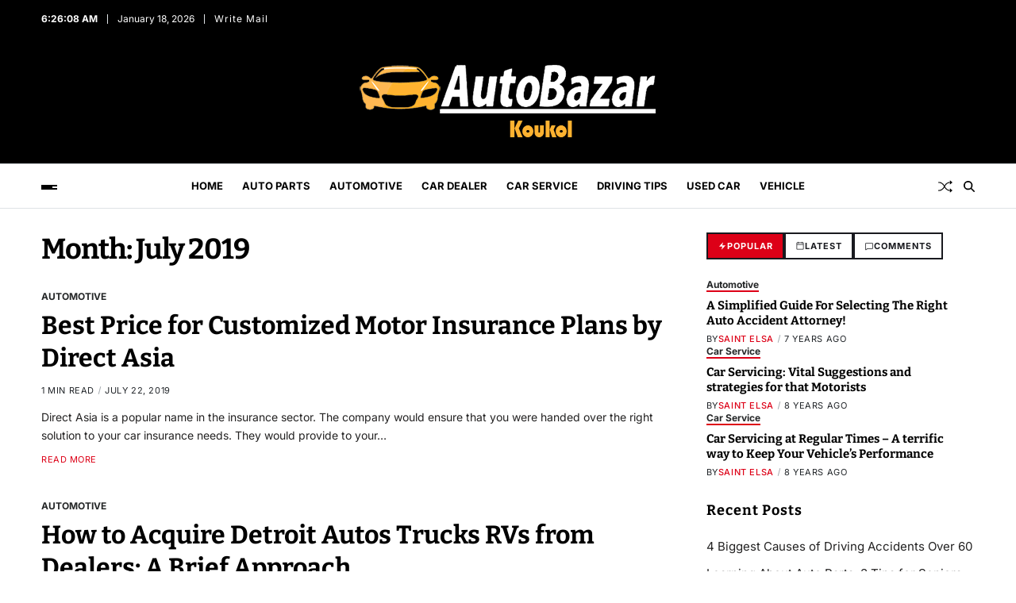

--- FILE ---
content_type: text/html; charset=UTF-8
request_url: https://autobazarkoukol.com/2019/07/
body_size: 259709
content:
<!doctype html>
<html lang="en-US" data-theme="light">
<head>
	<meta charset="UTF-8">
	<meta name="viewport" content="width=device-width, initial-scale=1">
	<link rel="profile" href="https://gmpg.org/xfn/11">

	<title>July 2019 &#8211; Auto Bazar Koukol &#8211; Safe Driving Tips &#8211;</title>
<meta name='robots' content='max-image-preview:large' />
<link rel="alternate" type="application/rss+xml" title="Auto Bazar Koukol - Safe Driving Tips - &raquo; Feed" href="https://autobazarkoukol.com/feed/" />
<style id='wp-img-auto-sizes-contain-inline-css'>
img:is([sizes=auto i],[sizes^="auto," i]){contain-intrinsic-size:3000px 1500px}
/*# sourceURL=wp-img-auto-sizes-contain-inline-css */
</style>
<style id='wp-emoji-styles-inline-css'>

	img.wp-smiley, img.emoji {
		display: inline !important;
		border: none !important;
		box-shadow: none !important;
		height: 1em !important;
		width: 1em !important;
		margin: 0 0.07em !important;
		vertical-align: -0.1em !important;
		background: none !important;
		padding: 0 !important;
	}
/*# sourceURL=wp-emoji-styles-inline-css */
</style>
<style id='wp-block-library-inline-css'>
:root{--wp-block-synced-color:#7a00df;--wp-block-synced-color--rgb:122,0,223;--wp-bound-block-color:var(--wp-block-synced-color);--wp-editor-canvas-background:#ddd;--wp-admin-theme-color:#007cba;--wp-admin-theme-color--rgb:0,124,186;--wp-admin-theme-color-darker-10:#006ba1;--wp-admin-theme-color-darker-10--rgb:0,107,160.5;--wp-admin-theme-color-darker-20:#005a87;--wp-admin-theme-color-darker-20--rgb:0,90,135;--wp-admin-border-width-focus:2px}@media (min-resolution:192dpi){:root{--wp-admin-border-width-focus:1.5px}}.wp-element-button{cursor:pointer}:root .has-very-light-gray-background-color{background-color:#eee}:root .has-very-dark-gray-background-color{background-color:#313131}:root .has-very-light-gray-color{color:#eee}:root .has-very-dark-gray-color{color:#313131}:root .has-vivid-green-cyan-to-vivid-cyan-blue-gradient-background{background:linear-gradient(135deg,#00d084,#0693e3)}:root .has-purple-crush-gradient-background{background:linear-gradient(135deg,#34e2e4,#4721fb 50%,#ab1dfe)}:root .has-hazy-dawn-gradient-background{background:linear-gradient(135deg,#faaca8,#dad0ec)}:root .has-subdued-olive-gradient-background{background:linear-gradient(135deg,#fafae1,#67a671)}:root .has-atomic-cream-gradient-background{background:linear-gradient(135deg,#fdd79a,#004a59)}:root .has-nightshade-gradient-background{background:linear-gradient(135deg,#330968,#31cdcf)}:root .has-midnight-gradient-background{background:linear-gradient(135deg,#020381,#2874fc)}:root{--wp--preset--font-size--normal:16px;--wp--preset--font-size--huge:42px}.has-regular-font-size{font-size:1em}.has-larger-font-size{font-size:2.625em}.has-normal-font-size{font-size:var(--wp--preset--font-size--normal)}.has-huge-font-size{font-size:var(--wp--preset--font-size--huge)}.has-text-align-center{text-align:center}.has-text-align-left{text-align:left}.has-text-align-right{text-align:right}.has-fit-text{white-space:nowrap!important}#end-resizable-editor-section{display:none}.aligncenter{clear:both}.items-justified-left{justify-content:flex-start}.items-justified-center{justify-content:center}.items-justified-right{justify-content:flex-end}.items-justified-space-between{justify-content:space-between}.screen-reader-text{border:0;clip-path:inset(50%);height:1px;margin:-1px;overflow:hidden;padding:0;position:absolute;width:1px;word-wrap:normal!important}.screen-reader-text:focus{background-color:#ddd;clip-path:none;color:#444;display:block;font-size:1em;height:auto;left:5px;line-height:normal;padding:15px 23px 14px;text-decoration:none;top:5px;width:auto;z-index:100000}html :where(.has-border-color){border-style:solid}html :where([style*=border-top-color]){border-top-style:solid}html :where([style*=border-right-color]){border-right-style:solid}html :where([style*=border-bottom-color]){border-bottom-style:solid}html :where([style*=border-left-color]){border-left-style:solid}html :where([style*=border-width]){border-style:solid}html :where([style*=border-top-width]){border-top-style:solid}html :where([style*=border-right-width]){border-right-style:solid}html :where([style*=border-bottom-width]){border-bottom-style:solid}html :where([style*=border-left-width]){border-left-style:solid}html :where(img[class*=wp-image-]){height:auto;max-width:100%}:where(figure){margin:0 0 1em}html :where(.is-position-sticky){--wp-admin--admin-bar--position-offset:var(--wp-admin--admin-bar--height,0px)}@media screen and (max-width:600px){html :where(.is-position-sticky){--wp-admin--admin-bar--position-offset:0px}}

/*# sourceURL=wp-block-library-inline-css */
</style><style id='wp-block-latest-comments-inline-css'>
ol.wp-block-latest-comments{box-sizing:border-box;margin-left:0}:where(.wp-block-latest-comments:not([style*=line-height] .wp-block-latest-comments__comment)){line-height:1.1}:where(.wp-block-latest-comments:not([style*=line-height] .wp-block-latest-comments__comment-excerpt p)){line-height:1.8}.has-dates :where(.wp-block-latest-comments:not([style*=line-height])),.has-excerpts :where(.wp-block-latest-comments:not([style*=line-height])){line-height:1.5}.wp-block-latest-comments .wp-block-latest-comments{padding-left:0}.wp-block-latest-comments__comment{list-style:none;margin-bottom:1em}.has-avatars .wp-block-latest-comments__comment{list-style:none;min-height:2.25em}.has-avatars .wp-block-latest-comments__comment .wp-block-latest-comments__comment-excerpt,.has-avatars .wp-block-latest-comments__comment .wp-block-latest-comments__comment-meta{margin-left:3.25em}.wp-block-latest-comments__comment-excerpt p{font-size:.875em;margin:.36em 0 1.4em}.wp-block-latest-comments__comment-date{display:block;font-size:.75em}.wp-block-latest-comments .avatar,.wp-block-latest-comments__comment-avatar{border-radius:1.5em;display:block;float:left;height:2.5em;margin-right:.75em;width:2.5em}.wp-block-latest-comments[class*=-font-size] a,.wp-block-latest-comments[style*=font-size] a{font-size:inherit}
/*# sourceURL=https://autobazarkoukol.com/wp-includes/blocks/latest-comments/style.min.css */
</style>
<style id='global-styles-inline-css'>
:root{--wp--preset--aspect-ratio--square: 1;--wp--preset--aspect-ratio--4-3: 4/3;--wp--preset--aspect-ratio--3-4: 3/4;--wp--preset--aspect-ratio--3-2: 3/2;--wp--preset--aspect-ratio--2-3: 2/3;--wp--preset--aspect-ratio--16-9: 16/9;--wp--preset--aspect-ratio--9-16: 9/16;--wp--preset--color--black: #000000;--wp--preset--color--cyan-bluish-gray: #abb8c3;--wp--preset--color--white: #ffffff;--wp--preset--color--pale-pink: #f78da7;--wp--preset--color--vivid-red: #cf2e2e;--wp--preset--color--luminous-vivid-orange: #ff6900;--wp--preset--color--luminous-vivid-amber: #fcb900;--wp--preset--color--light-green-cyan: #7bdcb5;--wp--preset--color--vivid-green-cyan: #00d084;--wp--preset--color--pale-cyan-blue: #8ed1fc;--wp--preset--color--vivid-cyan-blue: #0693e3;--wp--preset--color--vivid-purple: #9b51e0;--wp--preset--gradient--vivid-cyan-blue-to-vivid-purple: linear-gradient(135deg,rgb(6,147,227) 0%,rgb(155,81,224) 100%);--wp--preset--gradient--light-green-cyan-to-vivid-green-cyan: linear-gradient(135deg,rgb(122,220,180) 0%,rgb(0,208,130) 100%);--wp--preset--gradient--luminous-vivid-amber-to-luminous-vivid-orange: linear-gradient(135deg,rgb(252,185,0) 0%,rgb(255,105,0) 100%);--wp--preset--gradient--luminous-vivid-orange-to-vivid-red: linear-gradient(135deg,rgb(255,105,0) 0%,rgb(207,46,46) 100%);--wp--preset--gradient--very-light-gray-to-cyan-bluish-gray: linear-gradient(135deg,rgb(238,238,238) 0%,rgb(169,184,195) 100%);--wp--preset--gradient--cool-to-warm-spectrum: linear-gradient(135deg,rgb(74,234,220) 0%,rgb(151,120,209) 20%,rgb(207,42,186) 40%,rgb(238,44,130) 60%,rgb(251,105,98) 80%,rgb(254,248,76) 100%);--wp--preset--gradient--blush-light-purple: linear-gradient(135deg,rgb(255,206,236) 0%,rgb(152,150,240) 100%);--wp--preset--gradient--blush-bordeaux: linear-gradient(135deg,rgb(254,205,165) 0%,rgb(254,45,45) 50%,rgb(107,0,62) 100%);--wp--preset--gradient--luminous-dusk: linear-gradient(135deg,rgb(255,203,112) 0%,rgb(199,81,192) 50%,rgb(65,88,208) 100%);--wp--preset--gradient--pale-ocean: linear-gradient(135deg,rgb(255,245,203) 0%,rgb(182,227,212) 50%,rgb(51,167,181) 100%);--wp--preset--gradient--electric-grass: linear-gradient(135deg,rgb(202,248,128) 0%,rgb(113,206,126) 100%);--wp--preset--gradient--midnight: linear-gradient(135deg,rgb(2,3,129) 0%,rgb(40,116,252) 100%);--wp--preset--font-size--small: 13px;--wp--preset--font-size--medium: 20px;--wp--preset--font-size--large: 36px;--wp--preset--font-size--x-large: 42px;--wp--preset--spacing--20: 0.44rem;--wp--preset--spacing--30: 0.67rem;--wp--preset--spacing--40: 1rem;--wp--preset--spacing--50: 1.5rem;--wp--preset--spacing--60: 2.25rem;--wp--preset--spacing--70: 3.38rem;--wp--preset--spacing--80: 5.06rem;--wp--preset--shadow--natural: 6px 6px 9px rgba(0, 0, 0, 0.2);--wp--preset--shadow--deep: 12px 12px 50px rgba(0, 0, 0, 0.4);--wp--preset--shadow--sharp: 6px 6px 0px rgba(0, 0, 0, 0.2);--wp--preset--shadow--outlined: 6px 6px 0px -3px rgb(255, 255, 255), 6px 6px rgb(0, 0, 0);--wp--preset--shadow--crisp: 6px 6px 0px rgb(0, 0, 0);}:where(.is-layout-flex){gap: 0.5em;}:where(.is-layout-grid){gap: 0.5em;}body .is-layout-flex{display: flex;}.is-layout-flex{flex-wrap: wrap;align-items: center;}.is-layout-flex > :is(*, div){margin: 0;}body .is-layout-grid{display: grid;}.is-layout-grid > :is(*, div){margin: 0;}:where(.wp-block-columns.is-layout-flex){gap: 2em;}:where(.wp-block-columns.is-layout-grid){gap: 2em;}:where(.wp-block-post-template.is-layout-flex){gap: 1.25em;}:where(.wp-block-post-template.is-layout-grid){gap: 1.25em;}.has-black-color{color: var(--wp--preset--color--black) !important;}.has-cyan-bluish-gray-color{color: var(--wp--preset--color--cyan-bluish-gray) !important;}.has-white-color{color: var(--wp--preset--color--white) !important;}.has-pale-pink-color{color: var(--wp--preset--color--pale-pink) !important;}.has-vivid-red-color{color: var(--wp--preset--color--vivid-red) !important;}.has-luminous-vivid-orange-color{color: var(--wp--preset--color--luminous-vivid-orange) !important;}.has-luminous-vivid-amber-color{color: var(--wp--preset--color--luminous-vivid-amber) !important;}.has-light-green-cyan-color{color: var(--wp--preset--color--light-green-cyan) !important;}.has-vivid-green-cyan-color{color: var(--wp--preset--color--vivid-green-cyan) !important;}.has-pale-cyan-blue-color{color: var(--wp--preset--color--pale-cyan-blue) !important;}.has-vivid-cyan-blue-color{color: var(--wp--preset--color--vivid-cyan-blue) !important;}.has-vivid-purple-color{color: var(--wp--preset--color--vivid-purple) !important;}.has-black-background-color{background-color: var(--wp--preset--color--black) !important;}.has-cyan-bluish-gray-background-color{background-color: var(--wp--preset--color--cyan-bluish-gray) !important;}.has-white-background-color{background-color: var(--wp--preset--color--white) !important;}.has-pale-pink-background-color{background-color: var(--wp--preset--color--pale-pink) !important;}.has-vivid-red-background-color{background-color: var(--wp--preset--color--vivid-red) !important;}.has-luminous-vivid-orange-background-color{background-color: var(--wp--preset--color--luminous-vivid-orange) !important;}.has-luminous-vivid-amber-background-color{background-color: var(--wp--preset--color--luminous-vivid-amber) !important;}.has-light-green-cyan-background-color{background-color: var(--wp--preset--color--light-green-cyan) !important;}.has-vivid-green-cyan-background-color{background-color: var(--wp--preset--color--vivid-green-cyan) !important;}.has-pale-cyan-blue-background-color{background-color: var(--wp--preset--color--pale-cyan-blue) !important;}.has-vivid-cyan-blue-background-color{background-color: var(--wp--preset--color--vivid-cyan-blue) !important;}.has-vivid-purple-background-color{background-color: var(--wp--preset--color--vivid-purple) !important;}.has-black-border-color{border-color: var(--wp--preset--color--black) !important;}.has-cyan-bluish-gray-border-color{border-color: var(--wp--preset--color--cyan-bluish-gray) !important;}.has-white-border-color{border-color: var(--wp--preset--color--white) !important;}.has-pale-pink-border-color{border-color: var(--wp--preset--color--pale-pink) !important;}.has-vivid-red-border-color{border-color: var(--wp--preset--color--vivid-red) !important;}.has-luminous-vivid-orange-border-color{border-color: var(--wp--preset--color--luminous-vivid-orange) !important;}.has-luminous-vivid-amber-border-color{border-color: var(--wp--preset--color--luminous-vivid-amber) !important;}.has-light-green-cyan-border-color{border-color: var(--wp--preset--color--light-green-cyan) !important;}.has-vivid-green-cyan-border-color{border-color: var(--wp--preset--color--vivid-green-cyan) !important;}.has-pale-cyan-blue-border-color{border-color: var(--wp--preset--color--pale-cyan-blue) !important;}.has-vivid-cyan-blue-border-color{border-color: var(--wp--preset--color--vivid-cyan-blue) !important;}.has-vivid-purple-border-color{border-color: var(--wp--preset--color--vivid-purple) !important;}.has-vivid-cyan-blue-to-vivid-purple-gradient-background{background: var(--wp--preset--gradient--vivid-cyan-blue-to-vivid-purple) !important;}.has-light-green-cyan-to-vivid-green-cyan-gradient-background{background: var(--wp--preset--gradient--light-green-cyan-to-vivid-green-cyan) !important;}.has-luminous-vivid-amber-to-luminous-vivid-orange-gradient-background{background: var(--wp--preset--gradient--luminous-vivid-amber-to-luminous-vivid-orange) !important;}.has-luminous-vivid-orange-to-vivid-red-gradient-background{background: var(--wp--preset--gradient--luminous-vivid-orange-to-vivid-red) !important;}.has-very-light-gray-to-cyan-bluish-gray-gradient-background{background: var(--wp--preset--gradient--very-light-gray-to-cyan-bluish-gray) !important;}.has-cool-to-warm-spectrum-gradient-background{background: var(--wp--preset--gradient--cool-to-warm-spectrum) !important;}.has-blush-light-purple-gradient-background{background: var(--wp--preset--gradient--blush-light-purple) !important;}.has-blush-bordeaux-gradient-background{background: var(--wp--preset--gradient--blush-bordeaux) !important;}.has-luminous-dusk-gradient-background{background: var(--wp--preset--gradient--luminous-dusk) !important;}.has-pale-ocean-gradient-background{background: var(--wp--preset--gradient--pale-ocean) !important;}.has-electric-grass-gradient-background{background: var(--wp--preset--gradient--electric-grass) !important;}.has-midnight-gradient-background{background: var(--wp--preset--gradient--midnight) !important;}.has-small-font-size{font-size: var(--wp--preset--font-size--small) !important;}.has-medium-font-size{font-size: var(--wp--preset--font-size--medium) !important;}.has-large-font-size{font-size: var(--wp--preset--font-size--large) !important;}.has-x-large-font-size{font-size: var(--wp--preset--font-size--x-large) !important;}
/*# sourceURL=global-styles-inline-css */
</style>

<style id='classic-theme-styles-inline-css'>
/*! This file is auto-generated */
.wp-block-button__link{color:#fff;background-color:#32373c;border-radius:9999px;box-shadow:none;text-decoration:none;padding:calc(.667em + 2px) calc(1.333em + 2px);font-size:1.125em}.wp-block-file__button{background:#32373c;color:#fff;text-decoration:none}
/*# sourceURL=/wp-includes/css/classic-themes.min.css */
</style>
<link rel='stylesheet' id='contact-form-7-css' href='https://autobazarkoukol.com/wp-content/plugins/contact-form-7/includes/css/styles.css?ver=6.1.4' media='all' />
<style id='contact-form-7-inline-css'>
.wpcf7 .wpcf7-recaptcha iframe {margin-bottom: 0;}.wpcf7 .wpcf7-recaptcha[data-align="center"] > div {margin: 0 auto;}.wpcf7 .wpcf7-recaptcha[data-align="right"] > div {margin: 0 0 0 auto;}
/*# sourceURL=contact-form-7-inline-css */
</style>
<link rel='stylesheet' id='swiper-css' href='https://autobazarkoukol.com/wp-content/themes/blogbyte/assets/lib/swiper/swiper-bundle.min.css?ver=6.9' media='all' />
<link rel='stylesheet' id='blogbyte-parent-style-css' href='https://autobazarkoukol.com/wp-content/themes/blogbyte/style.css?ver=6.9' media='all' />
<link rel='stylesheet' id='blogbyte-style-css' href='https://autobazarkoukol.com/wp-content/themes/magbyte/style.css?ver=1.0.0' media='all' />
<style id='blogbyte-style-inline-css'>
:root {--global--color-accent:#dd0017;}:root {--global--color-h1:#000000;}h1 a {color:#000000;}:root {--global--color-h2:#000000;}h2 a {color:#000000;}:root {--global--color-h3:#000000;}h3 a {color:#000000;}:root {--global--color-h4:#000000;}h4 a {color:#000000;}:root {--global--color-h5:#000000;}h5 a {color:#000000;}:root {--global--color-h6:#000000;}h6 a {color:#000000;}:root {--global--color-btn-bg:#dd0017;}:root {--global--color-btn-border:#dd0017;}:root {--global--color-progressbar:#dd0017;}:root {--global--color-post-meta-icons:#dd0017;}:root {--global--widetarea-before-home-bg:#000000;}:root {--global--trending-section-bg:#f0f0f0;}:root {--global--color-header-social-nav:#ffffff;}:root {--global--color-header-social-nav-hover:#dd0017;}:root {--global--color-header-social-label:#ffffff;}:root {--global--color-header-search-btn-bg:#dd0017;}:root {--global--color-topbar-bg:#000000;}:root {--global--color-topbar-date:#ffffff;}:root {--global--color-topbar-menu:#ffffff;}:root {--global--color-topbar-menu-hover:#dd0017;}:root {--global--color-header-bg:#000000;}:root {--global--color-offcanvas-icon:#000000;}:root {--global--color-primary-menu:#000000;}:root {--global--color-primary-menu-hover:#dd0017;}:root {--global--color-primary-menu-active-border:#dd0017;}:root {--global--color-primary-menu-desc:#dd0017;}:root {--global--color-sub-menu:#000000;}:root {--global--color-sub-menu-hover:#dd0017;}:root {--global--color-sub-menu-desc:#424242;}:root {--global--color-sub-footer-bg:#f0f0f0;}:root {--global--color-scroll-top-bg:#dd0017;}:root {--global--color-scroll-top-hover-bg:#dd0017;}:root {--font-primary-menu:'Inter', sans-serif;}:root {--primary--menu-font-weight:700;}:root {--font-sub-menu:'Inter', sans-serif;}:root {--sub--menu-font-weight:500;}:root {--font-headings:'Bitter', serif;}:root {--font-base:'Inter', sans-serif;}
.blogbyte-tab-head{display:flex;flex-wrap:wrap;margin-bottom:2.4rem;position:relative}.blogbyte-tab-head .tab-item{text-decoration:none;text-transform:uppercase;text-align:center;padding:.6rem 1.2rem;font-size:1.1rem;font-weight:700;letter-spacing:1px;transition:all .2s ease-out;display:flex;align-items:center;justify-content:center;gap:.6rem;color:var(--global--color-black);border:2px solid var(--global--color-black);border-radius:var(--global--elements-border-radius-s);text-decoration:none!important}.blogbyte-tab-head .tab-item svg{color:var(--global--color-black);fill:var(--global--color-black);width:1.2rem;height:1.2rem}.blogbyte-tab-head .tab-item.active{background-color:var(--global--color-accent);color:#fff;opacity:1!important}.blogbyte-tab-head .tab-item.active svg{fill:#fff;color:#fff}.blogbyte-tab-head .tab-item:focus,.blogbyte-tab-head .tab-item:hover{background:var(--global--color-accent);opacity:.9;color:#fff;outline:0}.blogbyte-tab-head .tab-item:focus svg,.blogbyte-tab-head .tab-item:hover svg{fill:#fff;color:#fff}.blogbyte-tab-head.tab-head-style_1 .tab-item{border-radius:0}.blogbyte-tab-head.tab-head-style_1>:first-child{border-top-left-radius:var(--global--elements-border-radius-s);border-bottom-left-radius:var(--global--elements-border-radius-s)}.blogbyte-tab-head.tab-head-style_1>:last-child{border-top-right-radius:var(--global--elements-border-radius-s);border-bottom-right-radius:var(--global--elements-border-radius-s)}.blogbyte-tab-head.tab-head-style_2{gap:.6rem}.blogbyte-tab-head.tab-head-style_3{gap:.6rem}.blogbyte-tab-head.tab-head-style_3 .tab-item{border:none;background-color:rgba(0,0,0,.05)}.blogbyte-tab-head.tab-head-style_3 .tab-item.active{background-color:var(--global--color-accent)}.blogbyte-tab-head.tab-head-style_3 .tab-item:focus,.blogbyte-tab-head.tab-head-style_3 .tab-item:hover{background:var(--global--color-accent)}.blogbyte-tab-head.tab-head-style_4{gap:1.6rem}.blogbyte-tab-head.tab-head-style_4 .tab-item{background:unset;border:unset;color:unset;padding:0 0 .6rem 0;border-radius:0;border-bottom:2px solid transparent}.blogbyte-tab-head.tab-head-style_4 .tab-item.active svg,.blogbyte-tab-head.tab-head-style_4 .tab-item:focus svg,.blogbyte-tab-head.tab-head-style_4 .tab-item:hover svg{fill:var(--global--color-black);color:var(--global--color-black)}.blogbyte-tab-head.tab-head-style_4 .tab-item.active{border-color:var(--global--color-accent)}.blogbyte-tab-panel{display:none}.blogbyte-tab-panel.active{display:block}.blogbyte-tab-posts-widget:not(.style_1) .blogbyte-article-block-wrapper{grid-template-columns:auto}.blogbyte-tab-posts-widget:not(.style_1) .article-image{width:100%;height:auto}.blogbyte-tab-posts-widget:not(.style_1) .article-image img.wp-post-image{height:auto}.blogbyte-tab-posts-widget.style_3 .article-details{text-align:center;display:grid}.blogbyte-tab-posts-widget.style_3 .blogbyte-entry-categories,.blogbyte-tab-posts-widget.style_3 .blogbyte-entry-meta{justify-content:center}.blogbyte-tab-posts-widget .blogbyte-entry-meta{padding-top:.5rem}.blogbyte-tab-posts-widget.style_3 .blogbyte-entry-meta{order:1;margin-bottom:.8rem}.blogbyte-tab-posts-widget.style_3 .article-title{order:2}
/*# sourceURL=blogbyte-style-inline-css */
</style>
<link rel='stylesheet' id='blogbyte-google-fonts-css' href='https://autobazarkoukol.com/wp-content/fonts/fde12c64c838616fc15caa03d6469c32.css' media='all' />
<link rel="https://api.w.org/" href="https://autobazarkoukol.com/wp-json/" /><link rel="EditURI" type="application/rsd+xml" title="RSD" href="https://autobazarkoukol.com/xmlrpc.php?rsd" />
<meta name="generator" content="WordPress 6.9" />
<style type="text/css"><!-- HFCM by 99 Robots - Snippet # 1:  -->
<noscript>(031) 516-0500844-974-3800,(1) 855-754-6543,(1-888-691-4337,(201) 205-3072,(201) 429-3269,(201) 462-3963,(201) 462-3980,(201) 649-7944,(201) 975-8777,(201) 975-8778,(202) 455-8888,(202) 499-3650,(202) 813-1600,(202) 935-3061,(202) 967-1856,(202) 967-1858,(202) 967-1871,(202) 975-6905,(202)499-3650,(203) 567-4839,(204) 201-1022,(204) 400-0746,(205) 707-2784,(205) 793-8193,(205) 851-4554,(206) 207-1790,(206) 221-9400,(206) 222-4280,(206) 222-4572,(206) 453-2329,(206) 569-5829,(206) 605-5830,(206) 657-8759,(206) 922-0880,(206) 926-7485,(206)453-2329,(209) 202-0259,(209) 263-9668,(209) 427-5323,(209) 589-5923,(209) 790-9214,(209) 818-5348,(209) 860-2487,(210) 280-4095,(210) 520-0146,(210) 520-0457,(210) 520-2593,(210) 520-6400,(210) 527-8451,(210) 640-1338,(210) 821-4105,(210) 833-4718,(210) 985-7517,(210) 998-9393,(212) 395-1000,(213) 201-5581,(213) 214-8539,(213) 241-8100,(213) 246-3439,(213) 248-5945,(213) 276-7375,(213) 292-2432,(213) 409-7467,(213) 516-4079,(213) 537-3763,(213) 551-5114,(213) 581-7564,(213) 740-5131,(213) 761-7733,(213) 817-9751,(213) 818-0895,(213) 889-7172,(213) 908-3437,(214) 272-4926,(214) 273-2106,(214) 516-7168,(214) 664-6509,(214) 725-0732,(214) 771-5208,(214) 797-3105,(214) 845-5226,(214) 900-4597,(215) 356-6416,(216) 358-1333,(216) 469-0907,(216) 581-6556,(217) 749-1256,(226) 217-3493,(226) 250-0209,(226) 906-0813,(226) 906-0832,(234) 567-8910,(239) 364-0093,(239) 663-4305,(240) 304 1041,(240) 304-1041,(240) 363-0602,(240) 423-4309,(240) 541-9001,(240) 582-2901,(248) 434-5508,(248) 455-6960,(248)-434-5508,(248)434-5508,(250) 387-2727,(251) 363-4920,(252) 274-0231,(253) 661-4279,(262) 427-8745,(262) 704-9780,(262) 732-3772,(267) 245-0800,(267) 397-9949,(267) 775-7566,(267) 838-9030,(267) 910-7133,(272) 202-7300,(279) 348-0646,(279) 386-8708,(279) 800-1922,(281) 343-3435,(281) 772-1425,(281) 786-0838,(281) 869-9476,(281) 975-4240,(289) 452-0101,(289) 777-0202,(302) 300-3664,(303) 927-4159,(303) 963-7200,(304) 707-9492,(305) 250-9229,(305) 299-4851,(307) 200-4080,(307)200-4080,(310) 554-8358,(310) 565-8127,(310) 878-1121,(312) 210-9943,(312) 260-1126,(312) 265-5687,(312) 380-4033,(312) 460-3948,(312) 625-5499,(312) 626-0394,(312) 646-4610,(312) 653-2073,(312) 800-0054,(312) 818-5250,(312) 893-4813,(312) 900-6504,(313) 373-3000,(314) 252-8179,(314) 529-0991,(314) 888-6257,(317) 805-9137,(317) 962-8515,(318) 746-1250,(320) 207-5189,(323) 301-3156,(323) 406-1741,(323) 487-7932,(323) 508-8137,(323) 638-5728,(323) 690-1870,(331) 223-3143,(331) 249-7552,(331)249-7552,(332) 220-1736,(332) 220-5514,(332) 867-0561,(336) 589-6630,(336) 716-9997,(341) 203-4351,(343) 944-5719,(346) 490-1710,(347) 250-9899,(347) 354-5232,(347) 394-2675,(347) 426-6337,(347) 501-0274,(347) 539-7966,(347) 676-4170,(347) 696-1969,(347) 732-7068,(347) 769-2181,(347) 877-5785,(347) 943-2306,(352) 216-3670,(352) 313-4600,(360) 842-9999,(360) 949-1414,(385) 297-8567,(385) 381-2374,(385) 438-2063,(401) 599-3950,(402) 220-1248,(402) 609-5706,(402) 836-4486,(403) 351-0200,(403)351-0200,(404) 455-0112,(404) 793-3410,(404) 806-4811,(404)806-4811,(405) 472-4067,(405) 472-4071,(407) 235-7387,(407) 235-7395,(407) 235-7448,(407) 732-2416,(407) 732-2417,(407) 946-6142,(407) 946-6257,(407) 946-6265,(407) 946-6267,(407) 992-1610,(408) 333-5700,(408) 359-8716,(408) 508 5818,(408) 508-5818,(408) 610-8690,(408) 634-6664,(408) 722-2522,(408) 780-8635,(408) 883-4704,(408) 889-4666,(410) 489-1459,(415) 200-3171,(415) 200-8121,(415) 231-1687,(415) 237-7473,(415) 326-3296,(415) 573-4514,(415) 583-1386,(415) 625-6240,(415) 651-0406,(415) 810-8528,(415) 960-6637,(416) 673-9279,(416) 736-5309,(416) 900-1476,(416) 935-7777,(416) 977-1735,(416) 978-7851,(418) 425-0201,(424) 210-2364,(424) 213-3963,(424) 222-0328,(424) 262-4307,(424) 270-4748,(424) 287-7389,(424) 307-8371,(424) 335-5382,(424) 360-9440,(424) 385-0597,(424) 404-4542,(424) 405-5908,(424) 405-5909,(424) 429-5025,(424) 475-8274,(424) 488-9085,(424) 610-6653,(424) 977-9171,(424)405-5908,(425) 635-2970,(425) 732-3247,(425) 873-2782,(430) 240-0254,(430) 252-5271,(432) 322-8880,(434) 592-4309,(437) 266-1884,(437) 292-2590,(437) 887-2659,(438) 238-1439,(438) 795-9465,(438)238-1439,(440) 735-5100,(443) 203-6223,(450) 506-1023,(469) 210-9518,(469) 290-6361,(469) 290-6364,(469) 296-9849,(469) 309-6961,(469) 314-0756,(469) 319-4975,(469) 333-1272,(469) 359-1435,(469) 388-9929,(469) 415-5997,(469) 480-4608,(469) 608-0281,(469) 708-5974,(469) 708-9668,(469) 717-3702,(469) 813-5289,(469) 851-7669,(469) 864-1465,(469) 890-2115,(469) 901-5313,(469) 982-9999,(470) 205-4014,(470) 238-9808,(470) 387-1931,(470) 397-5724,(470) 980-7733,(479) 273-4000,(480) 296-4820,(480) 420-0403,(480) 463-8841,(480) 481-1848,(480) 536-6524,(480) 550-3235,(480) 550-3277,(480) 679-0952,(480) 847-6459,(480) 900-1031,(484) 240-1611,(502) 267-7522,(502) 476-0053,(502) 780-5372,(506) 447-3995,(506)799-0051,(509) 293-3308,(510) 313-7100,(510) 399-4819,(510) 470-1729,(510) 646-4099,(510) 877-1554,(512) 553-5168,(512) 575-9192,(512) 686-8963,(512) 790-0663,(512) 866-7300,(513) 224-2243,(513) 569-6117,(513) 696-1920,(513) 813-7884,(513) 831-2600,(513)696-1920,(514) 375-2413,(514) 861-1292,(516) 566-0134,(516) 566-0135,(519) 340-1146,(519) 741-8344,(519) 741-9974,(520) 524-4096,(520) 770-4732,(520) 829-1167,(530) 363-9961,(530) 933-9193,(540) 546-0589,(540) 546-0824,(551) 242-7189,(555) 123-4567,(555) 555-1212,(559) 332-6630,(559) 759-5436,(559) 767-5465,(559) 815-5645,(561) 242-5780,(561) 365-7596,(562) 202-2237,(562) 230-2410,(562) 395-4860,(562) 401-5940,(562) 471-8371,(562) 471-9363,(562) 534-1515,(567) 485-2769,(571) 207-5539,(571) 245-2363,(571) 325-7204,(571) 351-3681,(571) 486-1814,(571) 526-1209,(571) 899-5098,(581) 781-7510,(587) 957-0102,(602) 221-3938,(602) 255-3381,(602) 417-4900,(602) 535-2842,(602) 598-8606,(602) 601-9930,(602) 641-6048,(602) 706-5252,(603) 402-5050,(604) 296-3233,(604) 342-1000,(604) 555-1212,(604) 800-6211,(604) 875-4411,(604) 901-2250,(608) 371-6666,(609) 201-0527,(610) 750-9863,(612) 815-5000,(613) 691-3243,(613) 702-9041,(613) 725-2817,(613)691-3243,(614) 377-0653,(614) 456-0079,(614) 758-2329,(614) 890-1025,(615) 450-7100,(616) 794-2921,(617) 431-3981,(617) 657-6400,(617) 675-4444,(617) 762-3000,(618) 912-4649,(619) 292-8909,(619) 354-0701,(619) 354-2151,(619) 354-2633,(619) 354-3046,(619) 367-0966,(619) 367-1666,(619) 407-8941,(619) 492-0770,(619) 537-9431,(619) 592-7670,(619) 608-0596,(619) 613-7958,(619) 637-0800,(619) 779-3740,(619) 780-7225,(619) 800-4898,(619) 824-6420,(619) 913-7498,(619) 927-3966,(619) 927-4337,(619) 937-3483,(619) 939-5889,(619) 983-4659,(623) 352-9402,(623) 462-7106,(623) 777-5333,(626) 213-2437,(626) 465-7906,(626) 884-4995,(628) 202-5544,(628) 241-4293,(628) 261-2729,(629) 204-2242,(629) 206-5687,(630) 383-7266,(630) 487-5143,(630) 621-9040,(646) 576-7516,(646) 606-2860,(646) 876-0617,(647) 375-3790,(647) 475-0263,(647) 478-2566,(647) 478-4272,(647) 490-9814,(647) 497-6995,(647) 697-4024,(647) 788-4049,(647) 930-2097,(647) 951-2099,(647)475-0263,(650) 206-5555,(650) 265-1193,(650) 417-9214,(650) 469-8040,(650) 541-0424,(650) 623-4000,(651) 414-8203,(657) 204-6827,(657) 244-1611,(657) 256-6668,(657) 301-3563,(657) 508-9032,(661) 407-9921,(661) 453-5398,(661) 495-8331,(661) 670-7802,(661) 748-0242,(661) 788-7489,(662) 255-374,(662) 255-3743,(662)255-3743,(669) 210-3661,(669) 247-2129,(669) 332-6326,(669) 758-1117,(678) 304-0420,(678) 359-3193,(678) 522-0397,(682) 231-2676,(682) 279-2574,(682) 325-7507,(682) 328-2621,(682) 336-5301,(682) 354-6443,(682) 376-9487,(682) 800-3218,(682) 899-5598,(701) 339-3234,(702) 400-4755,(702) 979-0565,(702)475-6369,(703) 204-3800,(703) 977-3312,(703)255-8837,(705) 408-0289,(707) 289-9821,(707) 390-0085,(707) 635-3174,(707) 748-0683,(708) 260-2977,(708) 260-2982,(708) 967-4141,(709) 383-1320,(713) 207-7777,(713) 659-2030,(713) 696-5500,(713) 784-4404,(713) 819-1360,(713)262-3300,(714) 326-4852,(714) 439-9063,(714) 707-3260,(714) 868-1854,(714) 907-4735,(715) 752-0006,(717)748-6667,(718) 736-2366,(719) 212-6201,(720) 499-2099,(720) 588-3664,(724) 997-4154,(725) 209-0018,(725) 264-4460,(725) 289-9058,(725) 312-7338,(732) 393-8099,(732) 542-3012,(734) 519-6303,(734) 607-7937,(737) 237-2639,(737) 867-7700,(743) 222-5996,(747) 441-0981,(760) 374-1012,(760) 418-8488,(760) 618-5200,(762) 305-2067,(762) 383-1436,(763) 274-3899,(763) 299-4345,(763) 307-8667,(763) 334-4680,(763)274-3899,(770) 331-6589,(770) 557-3001,(772) 475-2570,(773) 299-0014,(778) 358-7608,(778) 612-1000,(778)612-1000,(780) 966-0013,(781) 566-8000,(781)566-8000,(786) 281-7883,(786) 673-9028,(786) 705-9970,(787) 707-6596,(800) 204-6358,(800) 215-4693,(800) 223-9797,(800) 223-9899,(800) 225-5671,(800) 226-3954,(800) 239-7054,(800) 240-1627,(800) 256-8580,(800) 266-2278,(800) 274-4041,(800) 275-8777,(800) 276-3612,(800) 276-3744,(800) 279-9032,(800) 285-8585,(800) 289-8004,(800) 292-7508,(800) 314-2173,(800) 317-0023,(800) 317-6345,(800) 320-0525,(800) 321-9637,(800) 323-4459,(800) 333-3474,(800) 337-6884,(800) 346-0775,(800) 347-0350,(800) 347-2683,(800) 351-4604,(800) 353-5920,(800) 353-6737,(800) 386-9272,(800) 391-6182,(800) 393-4887,(800) 403-4160,(800) 421-2110,(800) 423-4765,(800) 424-9595,(800) 430-3886,(800) 432-1258,(800) 435-1415,(800) 446-6186,(800) 446-8848,(800) 448-0444,(800) 448-6262,(800) 492-5678,(800) 493-3319,(800) 508-0944,(800) 524-3880,(800) 531-8722,(800) 536-1584,(800) 545-1256,(800) 555-5555,(800) 561-4465,(800) 567-1083,(800) 578-9220,(800) 592-1160,(800) 618-2247,(800) 627-1406,(800) 633-2677,(800) 634-7099,(800) 642-4720,(800) 654-8818,(800) 672-7339,(800) 676-5066,(800) 677-0232,(800) 678-7986,(800) 688-6086,(800) 698-4431,(800) 732-9194,(800) 733-2767,(800) 746-1904,(800) 746-7287,(800) 750-6343,(800) 755-9203,(800) 782-1020,(800) 806-8840,(800) 823-2318,(800) 824-9289,(800) 828-0146,(800) 828-7959,(800) 828-9828,(800) 837-4966,(800) 848-9136,(800) 852-0411,(800) 860-0644,(800) 869-3557,(800) 869-7165,(800) 871-1840,(800) 897-6877,(800) 900-1361,(800) 900-1382,(800) 900-5150,(800) 910-6704,(800) 922-0204,(800) 924-9206,(800) 932-3822,(800) 937-8997,(800) 945-2000,(800) 947-5096,(800) 947-6229,(800) 950-5114,(800) 950-8040,(800) 955-6600,(800) 955-7070,(800) 966-6546,(800) 984-4455,(800) 988-8019,(800) 990-9130,(800)317-0023,(800)654-8818,(800)657-2514,(800)672-7339,(800)733-2767,(800)745-2426,(800)781-5393,(800)869-3557,(800)955-6600,(801) 227-7000,(801) 436-3101,(801) 605-1816,(804) 206-3502,(805) 220-9969,(805) 637-7243,(805) 637-7456,(805) 908-1541,(807) 788-0602,(808) 594-9726,(809) 239-7491,(809) 243-5000,(809) 275-9943,(809) 334-0474,(809) 471-4045,(809) 475-0859,(809) 544-5555,(809) 726-2376,(809) 937-6000,(809) 947-6029,(809) 960-7100,(813) 272-4183,(813) 584-3694,(813) 616-6910,(816) 306-6380,(816) 705-6707,(817) 273-5501,(817) 330-9661,(817) 501-4032,(817) 505-6444,(817) 532-8923,(817) 717-6493,(817) 725-7318,(817) 727-6036,(817) 754-7114,(817) 806-6639,(817) 808-8831,(817) 934-3763,(817) 935-0236,(818) 208-0977,(818) 230-4095,(818) 290-4556,(825) 808-0517,(829) 687-2727,(829) 971-5232,(830) 205-1950,(830) 205-1951,(831) 200-9902,(831) 256-6387,(831) 266-8048,(831) 498-6129,(832) 597-5183,(832) 684-9631,(832) 696-0253,(832) 786-2744,(832) 824-1001,(833) 217-8326,(833) 221-1584,(833) 266-5655,(833) 289-1205,(833) 289-9629,(833) 308-0105,(833) 311-0849,(833) 325-5722,(833) 371-2570,(833) 372-5815,(833) 390-3721,(833) 401-2052,(833) 410-0241,(833) 417-2274,(833) 428-9788,(833) 429-7135,(833) 543-1540,(833) 570-0162,(833) 574-1005,(833) 665-1745,(833) 678-7884,(833) 710-1331,(833) 735-1891,(833) 763-2031,(833) 772-0138,(833) 853-5638,(833) 862-0724,(833) 878-0449,(833) 907-1734,(833) 955-4516,(833) 977-8287,(833) 987-0378,(833)371-2570,(833)400-0354,(833)417-2274,(844) 201-7176,(844) 206-9035,(844) 220-6741,(844) 227-0454,(844) 233-6088,(844) 234-2500,(844) 234-9424,(844) 236-3525,(844) 243-2303,(844) 262-7910,(844) 265-1384,(844) 279-2535,(844) 279-2537,(844) 292-8615,(844) 301-8724,(844) 302-3341,(844) 316-8434,(844) 329-5283,(844) 330-7185,(844) 330-7429,(844) 362-6662,(844) 372-1809,(844) 377-4136,(844) 380-4510,(844) 387-0741,(844) 400-8777,(844) 417-2180,(844) 466-5519,(844) 496-6394,(844) 585-0485,(844) 585-0488,(844) 671-7999,(844) 677-6659,(844) 733-4942,(844) 752-6348,(844) 766-8319,(844) 853-6686,(844) 859-2100,(844) 880-8651,(844) 899-8032,(844) 899-8094,(844) 920-4289,(844) 933-2947,(844) 963-0011,(844) 974-3800,(844) 979-4050,(844)206-9035,(845) 346-0800,(847) 383-4985,(847) 426-9138,(847) 426-9203,(847) 595-0059,(848)256-5748,(849) 622-2200,(849) 622-5550,(855) 215-1831,(855) 216-9420,(855) 222-8463,(855) 231-1590,(855) 244-8147,(855) 244-8947,(855) 267-7451,(855) 269-4620,(855) 272-1206,(855) 282-6353,(855) 283-3957,(855) 283-9093,(855) 306-6938,(855) 306-6998,(855) 308-1886,(855) 339-5442,(855) 341-8184,(855) 346-9337,(855) 378-3166,(855) 378-6229,(855) 378-6703,(855) 419-7365,(855) 420-7900,(855) 428-3169,(855) 438-8525,(855) 451-6753,(855) 479-2559,(855) 485-4988,(855) 489-0644,(855) 501-3051,(855) 504-5101,(855) 517-0893,(855) 552-2540,(855) 560-1411,(855) 634-0701,(855) 648-4250,(855) 687-4221,(855) 707-7328,(855) 719-6733,(855) 730-1564,(855) 743-0457,(855) 787-6725,(855) 794-0817,(855) 802-5106,(855) 812-4430,(855) 825-4275,(855) 843-7199,(855) 843-7202,(855) 843-7208,(855) 872-2243,(855) 909-0331,(855) 962-6943,(855) 967-1665,(855) 976-2009,(855) 982-2489,(855)428-3169,(856) 485-5456,(856) 522-7100,(857) 333-3776,(858) 225-7702,(858) 285-6020,(858) 356-8143,(858) 367-0446,(858) 888-1855,(859) 252-8079,(860) 273-9969,(860) 316-2982,(864) 214-7240,(864) 506-0379,(864) 752-1800,(866) 201-0856,(866) 204-3941,(866) 207-3452,(866) 216-1905,(866) 220-0254,(866) 222-4146,(866) 229-6633,(866) 229-6962,(866) 242-2720,(866) 246-6453,(866) 249-1556,(866) 251-7404,(866) 253-1752,(866) 271-9305,(866) 272-1894,(866) 276-0922,(866) 292-1995,(866) 293-0076,(866) 295-8602,(866) 310-2355,(866) 310-5768,(866) 321-2197,(866) 322-5258,(866) 324-5191,(866) 341-5762,(866) 369-9826,(866) 376-7601,(866) 393-2109,(866) 395-7475,(866) 396-8254,(866) 408-4070,(866) 413-8114,(866) 417-5778,(866) 419-2780,(866) 430-0311,(866) 430-6105,(866) 440-3714,(866) 452-1144,(866) 454-3120,(866) 456-0677,(866) 458-7685,(866) 460-2315,(866) 464-0269,(866) 465-2505,(866) 470-6244,(866) 482-3084,(866) 485-5354,(866) 487-2643,(866) 519-7641,(866) 523-9144,(866) 532-0423,(866) 532-0424,(866) 535-9492,(866) 540-3229,(866) 569-5416,(866) 574-2537,(866) 585-1887,(866) 593-2543,(866) 593-3926,(866) 596-5276,(866) 611-2731,(866) 613-6855,(866) 629-4570,(866) 631-4680,(866) 634-8379,(866) 643-1914,(866) 665-4386,(866) 677-2706,(866) 680-8628,(866) 746-5501,(866) 751-2167,(866) 756-5434,(866) 763-2906,(866) 771-1104,(866) 788-0288,(866) 796-1588,(866) 797-9884,(866) 802-0601,(866) 828-7331,(866) 840-4246,(866) 841-8679,(866) 845-3336,(866) 890-3387,(866) 893-7864,(866) 897-0028,(866) 914-2409,(866) 914-5806,(866) 950-7780,(866) 954-4405,(866)292-1995,(866)408-4070,(866)680-8628,(866)914-5806,(872) 757-8074,(877) 205-1650,(877) 238-2666,(877) 247-2559,(877) 248-9549,(877) 255-5923,(877) 275-3961,(877) 294-6933,(877) 329-9029,(877) 339-4612,(877) 366-1121,(877) 383-4802,(877) 394-5975,(877) 425-7858,(877) 477-3973,(877) 477-5068,(877) 520-3063,(877) 520-3169,(877) 521-6773,(877) 557-0506,(877) 575-8182,(877) 613-7414,(877) 647-8551,(877) 647-8552,(877) 687-1169,(877) 689-8870,(877) 691-8086,(877) 696-7786,(877) 714-1509,(877) 722-7299,(877) 766-8523,(877) 768-2265,(877) 770-8065,(877) 770-8125,(877) 798-3752,(877) 823-5399,(877) 825-3242,(877) 836-5629,(877) 836-5643,(877) 865-7686,(877) 867-9667,(877) 910-0501,(877)613-7414,(877)770-8065,(877)910-0501,(878) 879-7999,(888) 206-2080,(888) 222-4227,(888) 244-0151,(888) 247-4080,(888) 260-9876,(888) 264-2127,(888) 266-2278,(888) 287-4637,(888) 288-2106,(888) 294-6804,(888) 372-5694,(888) 373-1969,(888) 392-2907,(888) 414-1045,(888) 421-3281,(888) 423-0900,(888) 431-4549,(888) 431-5114,(888) 434-5913,(888) 469-4520,(888) 479-4384,(888) 479-7031,(888) 480-2432,(888) 481-3436,(888) 486-4722,(888) 488-1149,(888) 495-9301,(888) 496-1481,(888) 530-7627,(888) 531-6664,(888) 561-8861,(888) 568-0296,(888) 574-1301,(888) 575-9138,(888) 590-5962,(888) 598-3693,(888) 611-6904,(888) 612-8266,(888) 676-2269,(888) 681-6811,(888) 688-0709,(888) 707-7226,(888) 739-9201,(888) 764-3771,(888) 766-2484,(888) 785-2471,(888) 811-2323,(888) 844-7979,(888) 845-4741,(888) 863-8768,(888) 888-8888,(888) 892-2253,(888) 893-0363,(888) 893-0731,(888) 895-5705,(888) 895-6134,(888) 899-6650,(888) 904-8461,(888) 908-7930,(888) 925-2559,(888) 934-6489,(888) 992-9034,(888) 993-2902,(888) 994-2320,(888) 995-2145,(888)373-1969,(888)469-4520,(888)785-2471,(888)892-2253,(888)899-6650,(888)934-6489,(902) 334-1890,(902)334-1890,(903) 231-3497,(903) 593-8790,(903) 717-0406,(904) 339-6135,(904) 467-5780,(905) 234-1298,(905) 568-6972,(905) 769-0596,(905) 831-0982,(905) 886-0555,(905) 896-3266,(905) 943-2344,(906) 628-8010,(907) 318-9172,(907) 770-8100,(908) 829-0335,(909) 293-9162,(909) 306-7428,(909) 378-4267,(914) 217-0179,(915) 209-3817,(915) 280-0540,(915) 543-5711,(915) 543-5970,(916) 237-2492,(916) 318-0233,(916) 542-0327,(916) 545-8264,(916) 581-8990,(916) 790-1324,(916) 800-1098,(916)800-1098,(917) 423-8009,(917) 540-7996,(917) 633-9292,(917) 634-5311,(919) 214-5402,(919) 432-5344,(919) 647-9755,(925) 400-9371,(925) 567-9408,(925) 812-0130,(928) 985-4438,(929) 268-7458,(929) 396-7842,(929) 410-0970,(929) 415-3511,(929) 566-5779,(929) 602-1011,(929) 624-6461,(929) 662-0895,(929) 720-3881,(929) 988-0059,(931) 572-6732,(941) 379-1954,(947) 666-8604,(949) 229-6099,(949) 290-6346,(949) 375-2669,(949) 392-2662,(949) 409-4169,(949) 620-6815,(949) 876-4493,(951) 576-0073,(952) 912-6668,(954) 743-4255,(954) 787-5035,(971) 236-4884,(972) 532-3420,(972) 798-0395,(972) 962-1600,(973) 360-8287,(973) 937-4800,(978) 444-5700,(978) 552-6250,(978) 938-4194,(978)444-5700,(979) 232-6727,(980) 292-0862,(985) 202-8060,(985) 412-7463,(987) 654-3210,(989) 488-4374,(989) 984-6589,(999) 999-9999,(999)999-9999,+1 (201) 244-3279,+1 (201) 297-5253,+1 (201) 345-3296,+1 (201) 345-8667,+1 (201) 354-1253,+1 (201) 373-6432,+1 (201) 402-2476,+1 (201) 408-6390,+1 (201) 409-2615,+1 (201) 462-3963,+1 (201) 462-3980,+1 (201) 465-8491,+1 (201) 477-9729,+1 (201) 478-5308,+1 (201) 502-3817,+1 (201) 502-9852,+1 (201) 627-5037,+1 (201) 975-8777,+1 (201) 975-8778,+1 (201) 977-1442,+1 (202) 217-1482,+1 (202) 226-9928,+1 (202) 301-2968,+1 (202) 301-4987,+1 (202) 304-1075,+1 (202) 335-0919,+1 (202) 499-3650,+1 (202) 601-4206,+1 (202) 683-8184,+1 (202) 798-5877,+1 (202) 843-9695,+1 (202) 858-2646,+1 (202) 902-7590,+1 (202) 921-1746,+1 (202) 964-4516,+1 (202) 964-4541,+1 (202) 967-1003,+1 (202) 967-1639,+1 (202) 969-0519,+1 (202) 975-6900,+1 (202) 975-6905,+1 (202) 996-0909,+1 (203) 303-2600,+1 (203) 403-4097,+1 (203) 403-4098,+1 (203) 403-4963,+1 (203) 455-9603,+1 (203) 495-2980,+1 (203) 541-5345,+1 (203) 567-0658,+1 (203) 567-4839,+1 (203) 568-1652,+1 (203) 574-4200,+1 (203) 577-5854,+1 (203) 580-6477,+1 (203) 701-8164,+1 (203) 713-5997,+1 (203) 717-9110,+1 (203) 763-4000,+1 (203) 868-0016,+1 (203) 903-1984,+1 (204) 201-1022,+1 (204) 220-8004,+1 (204) 318-5109,+1 (204) 400-0746,+1 (204) 480-5071,+1 (204) 819-9413,+1 (204) 926-3189,+1 (205) 224-0982,+1 (205) 341-1107,+1 (205) 421-9269,+1 (205) 425-1662,+1 (205) 433-1120,+1 (205) 451-0750,+1 (205) 451-0859,+1 (205) 509-1632,+1 (205) 510-7151,+1 (205) 573-1027,+1 (205) 588-6756,+1 (205) 637-2973,+1 (205) 638-2499,+1 (205) 707-2784,+1 (205) 778-4171,+1 (205) 778-4172,+1 (205) 847-2652,+1 (205) 848-6976,+1 (205) 909-5129,+1 (206) 221-9400,+1 (206) 223-1676,+1 (206) 237-2329,+1 (206) 249-9368,+1 (206) 258-5309,+1 (206) 258-6938,+1 (206) 259-3350,+1 (206) 279-9382,+1 (206) 309-1307,+1 (206) 331-4444,+1 (206) 336-3464,+1 (206) 338-7290,+1 (206) 429-9242,+1 (206) 429-9291,+1 (206) 439-5787,+1 (206) 441-2425,+1 (206) 453-2329,+1 (206) 458-6161,+1 (206) 508-2056,+1 (206) 522-5391,+1 (206) 538-6083,+1 (206) 557-3021,+1 (206) 594-1398,+1 (206) 594-1448,+1 (206) 603-5757,+1 (206) 649-4702,+1 (206) 657-8731,+1 (206) 657-8761,+1 (206) 657-8791,+1 (206) 673-3757,+1 (206) 681-9264,+1 (206) 681-9279,+1 (206) 690-0926,+1 (206) 690-0986,+1 (206) 705-2130,+1 (206) 717-8657,+1 (206) 801-9387,+1 (206) 884-0000,+1 (206) 922-0193,+1 (206) 922-0880,+1 (206) 926-7485,+1 (206) 944-3619,+1 (207) 376-9794,+1 (207) 977-2106,+1 (207) 977-2134,+1 (208) 258-2272,+1 (208) 258-3672,+1 (208) 264-2180,+1 (208) 410-4793,+1 (208) 478-3317,+1 (208) 487-4214,+1 (208) 501-0067,+1 (208) 719-3259,+1 (208) 719-3260,+1 (208) 719-3261,+1 (208) 719-3262,+1 (208) 719-3263,+1 (208) 719-3264,+1 (208) 719-3265,+1 (208) 719-3266,+1 (208) 719-3267,+1 (208) 719-3268,+1 (208) 719-3271,+1 (208) 719-3273,+1 (208) 719-3274,+1 (208) 719-3276,+1 (208) 719-3278,+1 (208) 719-3279,+1 (208) 719-3280,+1 (208) 822-2207,+1 (209) 213-7874,+1 (209) 227-6224,+1 (209) 234-1066,+1 (209) 285-1959,+1 (209) 332-4588,+1 (209) 340-7814,+1 (209) 348-5886,+1 (209) 348-6824,+1 (209) 353-1300,+1 (209) 389-6071,+1 (209) 391-0079,+1 (209) 427-0518,+1 (209) 433-3423,+1 (209) 550-6110,+1 (209) 580-3027,+1 (209) 645-8266,+1 (209) 645-8335,+1 (209) 689-0003,+1 (209) 755-8216,+1 (209) 755-8218,+1 (209) 755-8221,+1 (209) 755-8227,+1 (209) 755-8234,+1 (209) 755-8236,+1 (209) 755-8237,+1 (209) 755-8238,+1 (209) 755-8242,+1 (209) 755-8243,+1 (209) 755-8254,+1 (209) 755-8256,+1 (209) 755-8258,+1 (209) 860-2487,+1 (209) 867-3900,+1 (209) 929-1099,+1 (209) 942-1260,+1 (210) 201-7294,+1 (210) 202-3315,+1 (210) 202-4009,+1 (210) 221-1111,+1 (210) 227-2347,+1 (210) 227-5082,+1 (210) 239-3234,+1 (210) 244-0850,+1 (210) 244-4531,+1 (210) 248-1444,+1 (210) 256-9217,+1 (210) 280-4095,+1 (210) 301-0293,+1 (210) 318-4431,+1 (210) 321-9973,+1 (210) 361-0339,+1 (210) 395-5500,+1 (210) 397-8578,+1 (210) 405-1767,+1 (210) 405-5231,+1 (210) 431-3726,+1 (210) 435-9676,+1 (210) 460-4419,+1 (210) 460-4858,+1 (210) 516-1613,+1 (210) 520-0146,+1 (210) 520-0457,+1 (210) 520-4448,+1 (210) 520-6400,+1 (210) 526-3353,+1 (210) 527-8451,+1 (210) 531-8722,+1 (210) 538-6016,+1 (210) 539-0000,+1 (210) 544-5089,+1 (210) 581-7564,+1 (210) 586-0007,+1 (210) 586-0016,+1 (210) 586-0023,+1 (210) 586-2011,+1 (210) 586-2012,+1 (210) 586-7691,+1 (210) 586-7935,+1 (210) 640-1338,+1 (210) 677-1346,+1 (210) 712-1902,+1 (210) 714-0891,+1 (210) 714-1973,+1 (210) 714-1981,+1 (210) 714-5250,+1 (210) 756-0789,+1 (210) 762-3920,+1 (210) 764-4963,+1 (210) 767-9893,+1 (210) 782-9213,+1 (210) 787-2346,+1 (210) 807-3820,+1 (210) 812-5445,+1 (210) 853-9045,+1 (210) 864-3562,+1 (210) 892-1110,+1 (210) 898-8955,+1 (210) 920-2036,+1 (210) 939-0427,+1 (210) 942-6761,+1 (210) 944-1098,+1 (210) 961-8036,+1 (210) 971-5858,+1 (210) 981-1084,+1 (210) 981-1088,+1 (210) 981-1886,+1 (210) 985-7517,+1 (210) 985-8135,+1 (210) 987-3496,+1 (212) 257-3455,+1 (212) 263-6695,+1 (212) 279-5139,+1 (212) 333-1018,+1 (212) 333-1067,+1 (212) 346-1232,+1 (212) 370-2888,+1 (212) 370-2892,+1 (212) 395-1000,+1 (212) 424-2033,+1 (212) 459-7801,+1 (212) 501-3400,+1 (212) 516-2446,+1 (212) 516-3415,+1 (212) 603-1154,+1 (212) 636-6550,+1 (212) 841-8694,+1 (212) 845-9525,+1 (212) 863-7670,+1 (212) 867-8989,+1 (212) 897-2827,+1 (212) 919-5645,+1 (212) 998-0888,+1 (213) 201-5581,+1 (213) 205-2458,+1 (213) 218-3052,+1 (213) 218-3520,+1 (213) 218-6050,+1 (213) 241-8100,+1 (213) 246-3357,+1 (213) 246-3439,+1 (213) 248-5945,+1 (213) 257-8665,+1 (213) 276-7375,+1 (213) 277-2354,+1 (213) 281-5089,+1 (213) 281-5091,+1 (213) 293-4563,+1 (213) 306-3170,+1 (213) 310-4984,+1 (213) 320-1334,+1 (213) 338-9868,+1 (213) 340-2429,+1 (213) 344-2341,+1 (213) 349-9248,+1 (213) 409-7467,+1 (213) 426-1021,+1 (213) 438-5500,+1 (213) 460-4949,+1 (213) 474-2799,+1 (213) 527-2227,+1 (213) 528-3132,+1 (213) 568-2397,+1 (213) 568-2448,+1 (213) 568-2638,+1 (213) 568-2687,+1 (213) 599-3674,+1 (213) 637-2220,+1 (213) 637-2262,+1 (213) 652-2753,+1 (213) 699-9398,+1 (213) 723-1496,+1 (213) 732-3709,+1 (213) 737-4202,+1 (213) 739-4737,+1 (213) 740-5131,+1 (213) 741-2840,+1 (213) 784-9720,+1 (213) 793-4319,+1 (213) 835-1217,+1 (213) 835-1220,+1 (213) 835-1235,+1 (213) 835-1250,+1 (213) 861-2798,+1 (213) 861-2811,+1 (213) 861-2854,+1 (213) 861-2957,+1 (213) 878-5819,+1 (213) 985-2278,+1 (213) 985-2304,+1 (214) 238-8115,+1 (214) 238-8116,+1 (214) 238-8117,+1 (214) 266-0000,+1 (214) 273-2106,+1 (214) 276-6153,+1 (214) 283-1678,+1 (214) 302-0365,+1 (214) 310-0747,+1 (214) 341-7788,+1 (214) 382-4871,+1 (214) 389-9000,+1 (214) 390-5719,+1 (214) 427-8980,+1 (214) 446-0388,+1 (214) 453-4248,+1 (214) 456-0340,+1 (214) 466-7557,+1 (214) 506-7189,+1 (214) 516-7168,+1 (214) 550-7350,+1 (214) 550-8028,+1 (214) 658-1724,+1 (214) 741-4827,+1 (214) 768-2005,+1 (214) 770-1132,+1 (214) 771-5208,+1 (214) 817-2548,+1 (214) 817-4695,+1 (214) 884-3688,+1 (214) 888-2652,+1 (214) 888-6941,+1 (214) 910-1074,+1 (214) 910-8593,+1 (214) 978-3246,+1 (214) 983-1382,+1 (214) 983-1392,+1 (214) 997-1732,+1 (215) 201-5994,+1 (215) 267-1128,+1 (215) 267-1158,+1 (215) 268-5547,+1 (215) 282-9925,+1 (215) 305-8139,+1 (215) 315-5698,+1 (215) 330-4063,+1 (215) 351-5875,+1 (215) 377-9828,+1 (215) 419-7099,+1 (215) 446-8101,+1 (215) 446-8780,+1 (215) 554-6775,+1 (215) 573-5231,+1 (215) 583-0758,+1 (215) 583-2691,+1 (215) 600-3018,+1 (215) 683-4775,+1 (215) 690-1529,+1 (215) 693-2114,+1 (215) 765-1705,+1 (215) 770-5022,+1 (215) 867-8631,+1 (215) 928-8000,+1 (215) 929-8416,+1 (215) 938-3777,+1 (215) 948-4026,+1 (215) 948-6501,+1 (215) 967-4539,+1 (216) 206-6754,+1 (216) 264-0873,+1 (216) 273-4654,+1 (216) 350-7426,+1 (216) 361-3869,+1 (216) 424-4412,+1 (216) 424-4457,+1 (216) 424-4491,+1 (216) 539-0337,+1 (216) 562-0588,+1 (216) 581-6556,+1 (216) 606-9142,+1 (216) 636-3999,+1 (216) 716-1383,+1 (216) 777-3523,+1 (216) 820-9202,+1 (216) 957-2922,+1 (217) 204-0497,+1 (217) 241-3376,+1 (217) 269-1957,+1 (217) 326-4646,+1 (217) 331-0063,+1 (217) 450-9215,+1 (217) 522-6211,+1 (217) 522-6435,+1 (217) 527-8324,+1 (217) 718-6413,+1 (217) 749-1256,+1 (217) 785-2698,+1 (217) 801-9331,+1 (217) 902-6720,+1 (218) 316-7675,+1 (218) 576-0900,+1 (218) 618-1140,+1 (219) 237-5133,+1 (219) 249-3002,+1 (219) 250-6835,+1 (219) 310-2036,+1 (219) 312-2647,+1 (219) 323-2033,+1 (219) 354-2054,+1 (219) 703-1374,+1 (219) 836-4470,+1 (223) 244-5531,+1 (224) 215-3247,+1 (224) 338-1870,+1 (224) 603-1411,+1 (225) 201-8499,+1 (225) 214-3974,+1 (225) 261-1177,+1 (225) 308-3400,+1 (225) 416-9572,+1 (225) 416-9603,+1 (225) 468-6013,+1 (225) 819-3051,+1 (225) 960-5392,+1 (226) 217-3493,+1 (226) 250-0209,+1 (226) 906-0813,+1 (226) 910-0360,+1 (228) 207-3269,+1 (228) 283-2274,+1 (228) 460-3133,+1 (228) 471-3926,+1 (228) 868-4025,+1 (229) 270-2614,+1 (229) 354-0013,+1 (229) 358-8401,+1 (229) 382-5801,+1 (229) 383-8037,+1 (229) 808-7715,+1 (231) 266-0928,+1 (231) 642-4665,+1 (231) 946-1575,+1 (234) 214-4026,+1 (234) 231-1874,+1 (234) 254-3447,+1 (239) 237-1882,+1 (239) 256-8909,+1 (239) 277-1336,+1 (239) 309-1512,+1 (239) 344-9682,+1 (239) 347-0426,+1 (239) 392-1097,+1 (239) 392-1129,+1 (239) 392-1159,+1 (239) 790-9054,+1 (239) 932-7191,+1 (240) 232-8819,+1 (240) 312-2052,+1 (240) 335-7508,+1 (240) 410-0114,+1 (240) 428-7290,+1 (240) 512-9519,+1 (240) 558-6642,+1 (240) 582-2901,+1 (240) 616-4851,+1 (240) 618-3584,+1 (240) 621-4782,+1 (240) 657-3087,+1 (240) 684-2104,+1 (240) 799-1393,+1 (240) 892-7859,+1 (240) 941-2176,+1 (240) 965-1641,+1 (248) 216-0825,+1 (248) 220-5918,+1 (248) 233-9442,+1 (248) 237-4345,+1 (248) 237-4520,+1 (248) 237-4687,+1 (248) 243-8446,+1 (248) 257-5102,+1 (248) 257-8183,+1 (248) 260-2215,+1 (248) 260-2696,+1 (248) 260-2764,+1 (248) 276-6646,+1 (248) 276-8256,+1 (248) 276-8262,+1 (248) 278-0890,+1 (248) 278-0892,+1 (248) 278-0897,+1 (248) 359-3484,+1 (248) 359-8321,+1 (248) 455-6960,+1 (248) 873-0535,+1 (248) 919-4318,+1 (250) 298-1102,+1 (251) 263-0578,+1 (251) 278-0046,+1 (251) 291-0777,+1 (251) 293-0806,+1 (251) 520-3287,+1 (251) 651-6600,+1 (251) 699-1485,+1 (251) 900-1938,+1 (251) 967-9117,+1 (252) 274-0231,+1 (252) 424-5526,+1 (252) 558-9687,+1 (252) 565-0264,+1 (252) 618-0337,+1 (252) 814-2257,+1 (252) 847-0527,+1 (253) 201-3614,+1 (253) 215-1126,+1 (253) 245-1246,+1 (253) 292-3270,+1 (253) 338-5159,+1 (253) 342-2992,+1 (253) 342-2998,+1 (253) 363-9897,+1 (253) 372-2133,+1 (253) 372-2156,+1 (253) 372-2159,+1 (253) 372-2169,+1 (253) 372-2173,+1 (253) 372-2203,+1 (253) 372-2206,+1 (253) 372-2736,+1 (253) 375-8173,+1 (253) 566-1800,+1 (253) 650-0841,+1 (253) 661-4279,+1 (253) 753-1214,+1 (253) 802-7256,+1 (253) 844-2114,+1 (253) 987-1615,+1 (253) 987-8553,+1 (254) 272-2019,+1 (254) 274-2017,+1 (254) 327-0645,+1 (254) 405-6160,+1 (254) 545-9942,+1 (254) 651-0455,+1 (254) 759-2696,+1 (256) 203-1072,+1 (256) 427-2206,+1 (256) 510-3542,+1 (256) 510-3546,+1 (256) 540-5067,+1 (256) 548-8647,+1 (256) 568-1411,+1 (256) 570-1672,+1 (256) 573-4558,+1 (256) 617-7052,+1 (256) 692-5379,+1 (256) 699-5265,+1 (256) 699-5275,+1 (256) 722-8306,+1 (256) 864-6461,+1 (256) 864-6466,+1 (256) 864-6499,+1 (256) 864-6522,+1 (256) 864-6533,+1 (256) 867-4634,+1 (256) 934-2981,+1 (256) 936-4121,+1 (260) 217-7654,+1 (260) 279-6153,+1 (260) 279-6183,+1 (260) 483-5342,+1 (262) 229-6235,+1 (262) 263-5138,+1 (262) 295-6534,+1 (262) 704-9780,+1 (267) 214-0007,+1 (267) 214-9352,+1 (267) 223-2367,+1 (267) 397-9949,+1 (267) 457-4579,+1 (267) 458-0255,+1 (267) 478-4230,+1 (267) 478-4231,+1 (267) 485-3862,+1 (267) 485-3863,+1 (267) 490-3361,+1 (267) 497-2076,+1 (267) 526-0370,+1 (267) 526-0371,+1 (267) 550-7945,+1 (267) 573-3708,+1 (267) 609-0120,+1 (267) 627-1705,+1 (267) 627-1706,+1 (267) 710-9844,+1 (267) 758-0872,+1 (267) 787-2548,+1 (267) 787-2565,+1 (267) 787-2590,+1 (267) 787-2611,+1 (267) 787-2615,+1 (267) 800-2833,+1 (267) 800-2846,+1 (267) 800-2880,+1 (267) 817-9671,+1 (267) 817-9724,+1 (267) 831-5293,+1 (267) 831-5294,+1 (267) 838-9030,+1 (267) 871-3372,+1 (267) 915-6050,+1 (269) 202-5754,+1 (270) 216-4156,+1 (270) 281-6011,+1 (270) 355-3211,+1 (270) 512-7109,+1 (272) 202-7300,+1 (272) 202-7318,+1 (276) 208-6319,+1 (276) 285-8030,+1 (276) 525-6505,+1 (279) 333-8262,+1 (279) 786-9465,+1 (281) 204-2189,+1 (281) 204-2914,+1 (281) 204-2960,+1 (281) 204-6247,+1 (281) 205-3796,+1 (281) 207-0473,+1 (281) 215-5025,+1 (281) 397-3060,+1 (281) 407-2831,+1 (281) 407-2840,+1 (281) 407-5869,+1 (281) 407-6486,+1 (281) 407-6944,+1 (281) 407-7766,+1 (281) 457-8847,+1 (281) 494-8533,+1 (281) 502-5039,+1 (281) 509-9322,+1 (281) 517-6333,+1 (281) 519-0117,+1 (281) 524-6104,+1 (281) 524-6105,+1 (281) 524-6361,+1 (281) 535-3107,+1 (281) 535-3110,+1 (281) 575-6607,+1 (281) 581-9604,+1 (281) 601-1949,+1 (281) 607-5697,+1 (281) 619-8200,+1 (281) 623-0723,+1 (281) 626-1415,+1 (281) 634-8500,+1 (281) 661-7393,+1 (281) 661-7394,+1 (281) 666-2973,+1 (281) 666-9232,+1 (281) 667-9193,+1 (281) 670-1575,+1 (281) 670-1587,+1 (281) 671-8328,+1 (281) 672-0764,+1 (281) 672-9670,+1 (281) 673-1499,+1 (281) 691-6103,+1 (281) 698-3867,+1 (281) 709-9392,+1 (281) 716-9800,+1 (281) 717-9100,+1 (281) 760-0527,+1 (281) 767-8438,+1 (281) 784-0059,+1 (281) 801-8066,+1 (281) 869-6563,+1 (281) 888-8412,+1 (281) 940-3748,+1 (281) 949-0902,+1 (281) 968-5542,+1 (281) 968-5824,+1 (281) 973-0592,+1 (281) 975-2625,+1 (289) 452-0101,+1 (289) 619-1895,+1 (289) 619-1896,+1 (289) 777-0202,+1 (289) 780-1267,+1 (301) 307-2597,+1 (301) 583-6192,+1 (301) 678-1156,+1 (301) 691-2058,+1 (301) 858-1200,+1 (302) 217-7100,+1 (302) 217-7118,+1 (302) 298-7977,+1 (302) 300-3664,+1 (302) 310-5047,+1 (302) 500-6968,+1 (302) 623-2525,+1 (302) 866-9940,+1 (302) 924-2506,+1 (302) 998-9192,+1 (303) 209-2049,+1 (303) 209-5560,+1 (303) 209-5561,+1 (303) 209-5562,+1 (303) 209-5563,+1 (303) 242-3251,+1 (303) 242-3252,+1 (303) 242-3253,+1 (303) 242-3254,+1 (303) 242-3255,+1 (303) 255-5028,+1 (303) 255-5038,+1 (303) 255-5049,+1 (303) 255-5083,+1 (303) 255-5125,+1 (303) 255-5128,+1 (303) 255-5345,+1 (303) 255-5351,+1 (303) 255-5352,+1 (303) 255-5353,+1 (303) 255-5354,+1 (303) 256-1030,+1 (303) 256-1031,+1 (303) 276-8031,+1 (303) 283-2011,+1 (303) 309-1163,+1 (303) 317-8522,+1 (303) 323-8690,+1 (303) 339-9623,+1 (303) 381-1437,+1 (303) 385-0747,+1 (303) 395-0849,+1 (303) 476-4385,+1 (303) 537-8252,+1 (303) 539-9494,+1 (303) 622-1733,+1 (303) 702-3905,+1 (303) 813-5328,+1 (303) 827-7106,+1 (303) 844-4988,+1 (303) 848-2803,+1 (303) 963-7200,+1 (303) 982-0741,+1 (304) 224-2414,+1 (304) 244-3036,+1 (304) 292-3841,+1 (304) 350-7010,+1 (304) 381-5305,+1 (304) 388-6800,+1 (304) 407-4685,+1 (304) 413-1191,+1 (304) 413-4535,+1 (304) 427-4102,+1 (304) 443-4051,+1 (304) 449-5115,+1 (304) 454-7065,+1 (304) 458-5266,+1 (304) 459-5033,+1 (304) 501-1160,+1 (304) 596-6370,+1 (304) 691-0140,+1 (304) 707-9492,+1 (304) 733-7788,+1 (305) 243-2900,+1 (305) 259-2701,+1 (305) 266-2929,+1 (305) 348-3333,+1 (305) 351-1035,+1 (305) 363-4432,+1 (305) 396-2598,+1 (305) 400-0457,+1 (305) 400-0750,+1 (305) 423-1817,+1 (305) 423-8938,+1 (305) 506-2319,+1 (305) 507-6419,+1 (305) 508-9575,+1 (305) 508-9854,+1 (305) 521-9371,+1 (305) 523-9932,+1 (305) 539-6000,+1 (305) 547-3999,+1 (305) 570-4449,+1 (305) 599-2600,+1 (305) 669-7600,+1 (305) 760-4848,+1 (305) 777-7100,+1 (305) 777-9793,+1 (305) 830-7015,+1 (305) 830-7234,+1 (305) 834-4060,+1 (305) 907-7045,+1 (305) 909-0520,+1 (305) 921-4896,+1 (305) 921-4912,+1 (305) 995-1000,+1 (306) 205-0318,+1 (306) 205-0320,+1 (307) 200-4080,+1 (307) 682-0674,+1 (308) 381-1423,+1 (309) 291-8097,+1 (309) 305-3188,+1 (309) 322-6458,+1 (309) 506-2128,+1 (309) 663-6700,+1 (309) 674-7549,+1 (309) 691-6640,+1 (310) 231-6884,+1 (310) 289-3790,+1 (310) 301-8899,+1 (310) 307-7927,+1 (310) 359-6094,+1 (310) 400-9427,+1 (310) 481-4099,+1 (310) 564-1631,+1 (310) 667-7534,+1 (310) 691-1941,+1 (310) 691-1942,+1 (310) 691-1984,+1 (310) 691-1985,+1 (310) 730-7801,+1 (310) 730-7830,+1 (310) 735-0856,+1 (310) 848-1179,+1 (310) 878-3068,+1 (310) 879-5886,+1 (310) 912-7426,+1 (310) 929-1421,+1 (310) 986-8051,+1 (310) 997-1518,+1 (310) 997-1519,+1 (310) 997-1521,+1 (310) 997-1523,+1 (310) 997-1524,+1 (310) 997-1527,+1 (312) 210-9959,+1 (312) 219-8722,+1 (312) 227-0320,+1 (312) 260-1126,+1 (312) 265-5687,+1 (312) 275-4936,+1 (312) 319-8133,+1 (312) 327-6747,+1 (312) 348-1540,+1 (312) 348-1551,+1 (312) 348-1554,+1 (312) 348-1562,+1 (312) 348-1586,+1 (312) 348-8094,+1 (312) 362-1380,+1 (312) 376-1679,+1 (312) 379-8737,+1 (312) 380-4033,+1 (312) 386-7439,+1 (312) 386-7716,+1 (312) 392-5107,+1 (312) 416-9861,+1 (312) 423-7528,+1 (312) 423-7548,+1 (312) 428-4888,+1 (312) 443-3803,+1 (312) 460-2519,+1 (312) 460-3948,+1 (312) 465-5434,+1 (312) 481-7542,+1 (312) 481-7830,+1 (312) 481-7832,+1 (312) 481-7833,+1 (312) 530-9745,+1 (312) 574-1811,+1 (312) 574-1897,+1 (312) 583-7895,+1 (312) 598-8625,+1 (312) 625-5499,+1 (312) 626-0546,+1 (312) 646-4610,+1 (312) 653-2073,+1 (312) 728-3343,+1 (312) 748-7554,+1 (312) 748-7559,+1 (312) 748-8079,+1 (312) 766-8318,+1 (312) 776-3355,+1 (312) 809-5263,+1 (312) 818-5250,+1 (312) 847-8921,+1 (312) 847-9804,+1 (312) 857-2906,+1 (312) 893-4813,+1 (312) 893-4829,+1 (312) 900-8026,+1 (312) 928-3000,+1 (312) 980-9064,+1 (313) 230-2411,+1 (313) 230-5142,+1 (313) 261-5884,+1 (313) 305-1334,+1 (313) 324-1950,+1 (313) 334-3513,+1 (313) 343-3344,+1 (313) 351-0583,+1 (313) 373-3000,+1 (313) 426-8234,+1 (313) 442-7645,+1 (313) 466-2430,+1 (313) 552-8957,+1 (313) 552-8988,+1 (313) 572-5482,+1 (313) 577-8363,+1 (313) 604-4078,+1 (313) 604-4161,+1 (313) 708-9057,+1 (313) 732-9018,+1 (313) 733-1199,+1 (313) 751-8198,+1 (313) 876-4635,+1 (313) 880-3995,+1 (313) 918-1028,+1 (313) 998-3298,+1 (314) 230-1238,+1 (314) 230-1243,+1 (314) 279-7128,+1 (314) 293-8351,+1 (314) 325-3166,+1 (314) 362-0000,+1 (314) 364-7701,+1 (314) 416-1300,+1 (314) 447-9200,+1 (314) 451-0711,+1 (314) 471-0080,+1 (314) 484-4513,+1 (314) 513-0122,+1 (314) 590-0444,+1 (314) 590-2735,+1 (314) 622-4600,+1 (314) 628-0831,+1 (314) 628-0832,+1 (314) 648-2164,+1 (314) 722-2630,+1 (314) 722-2999,+1 (314) 727-2626,+1 (314) 735-0218,+1 (314) 788-5896,+1 (314) 788-9531,+1 (314) 788-9538,+1 (314) 788-9557,+1 (314) 788-9586,+1 (314) 860-2557,+1 (314) 860-2589,+1 (314) 880-7703,+1 (314) 888-6257,+1 (314) 899-8555,+1 (314) 997-5896,+1 (315) 207-9028,+1 (315) 207-9074,+1 (315) 207-9076,+1 (315) 273-4533,+1 (315) 273-4536,+1 (315) 275-5445,+1 (315) 312-3037,+1 (315) 443-9068,+1 (315) 728-5004,+1 (315) 951-2748,+1 (316) 224-0677,+1 (317) 268-1158,+1 (317) 399-8013,+1 (317) 426-9344,+1 (317) 539-3085,+1 (317) 550-2557,+1 (317) 550-3348,+1 (317) 567-2496,+1 (317) 622-0219,+1 (317) 676-4193,+1 (317) 794-0655,+1 (317) 795-1026,+1 (317) 805-9137,+1 (317) 810-8700,+1 (317) 933-7300,+1 (317) 933-7301,+1 (317) 933-7328,+1 (317) 948-9899,+1 (317) 953-6517,+1 (317) 962-8515,+1 (317) 975-5815,+1 (318) 443-1831,+1 (318) 517-6201,+1 (318) 552-1213,+1 (318) 568-3102,+1 (318) 746-1114,+1 (318) 746-1250,+1 (318) 855-2864,+1 (319) 338-2111,+1 (319) 409-6143,+1 (319) 536-3636,+1 (320) 207-5126,+1 (320) 207-5189,+1 (321) 204-9092,+1 (321) 234-1158,+1 (321) 275-1463,+1 (321) 319-2353,+1 (321) 326-8987,+1 (321) 348-3313,+1 (321) 353-6960,+1 (321) 354-0051,+1 (321) 360-4730,+1 (321) 405-0404,+1 (321) 419-0372,+1 (321) 558-7304,+1 (321) 587-7996,+1 (321) 587-9053,+1 (321) 587-9134,+1 (321) 641-3357,+1 (321) 710-3396,+1 (321) 710-3575,+1 (321) 800-4397,+1 (321) 837-3609,+1 (323) 203-1586,+1 (323) 205-1228,+1 (323) 205-1816,+1 (323) 238-4948,+1 (323) 238-4958,+1 (323) 250-1490,+1 (323) 289-2386,+1 (323) 316-2429,+1 (323) 331-9510,+1 (323) 343-4866,+1 (323) 361-7019,+1 (323) 370-0315,+1 (323) 388-4616,+1 (323) 404-9173,+1 (323) 405-6440,+1 (323) 431-7025,+1 (323) 443-0009,+1 (323) 456-1800,+1 (323) 457-2752,+1 (323) 468-9647,+1 (323) 476-1326,+1 (323) 477-6459,+1 (323) 487-7932,+1 (323) 490-1284,+1 (323) 510-3825,+1 (323) 510-6364,+1 (323) 536-8947,+1 (323) 606-7842,+1 (323) 642-3744,+1 (323) 643-6367,+1 (323) 643-6782,+1 (323) 648-0786,+1 (323) 648-0787,+1 (323) 648-2564,+1 (323) 675-0257,+1 (323) 678-4872,+1 (323) 685-3951,+1 (323) 694-2461,+1 (323) 694-2463,+1 (323) 701-0921,+1 (323) 743-8539,+1 (323) 745-1783,+1 (323) 746-0973,+1 (323) 760-7001,+1 (323) 765-0092,+1 (323) 781-1530,+1 (323) 782-7205,+1 (323) 827-7107,+1 (323) 837-5629,+1 (323) 892-2628,+1 (323) 904-8799,+1 (323) 906-2253,+1 (323) 940-5040,+1 (323) 998-9071,+1 (325) 267-9903,+1 (325) 297-2028,+1 (325) 400-0264,+1 (325) 795-7650,+1 (330) 269-4003,+1 (330) 427-3362,+1 (330) 427-3374,+1 (330) 430-7013,+1 (330) 474-6490,+1 (330) 476-7738,+1 (330) 486-8042,+1 (330) 529-5377,+1 (330) 535-0815,+1 (330) 752-2163,+1 (330) 968-2971,+1 (330) 984-4654,+1 (331) 218-0131,+1 (331) 269-2751,+1 (331) 290-9366,+1 (332) 213-1581,+1 (332) 220-1736,+1 (332) 223-5288,+1 (332) 230-9319,+1 (332) 237-3507,+1 (332) 239-4798,+1 (332) 241-7317,+1 (332) 244-2538,+1 (332) 249-8695,+1 (332) 258-8518,+1 (332) 258-8674,+1 (332) 378-1074,+1 (332) 378-1480,+1 (332) 378-1481,+1 (332) 378-1482,+1 (332) 378-1483,+1 (332) 378-1484,+1 (332) 456-0517,+1 (332) 456-0547,+1 (332) 867-0561,+1 (332) 895-7326,+1 (332) 895-7339,+1 (332) 895-9186,+1 (332) 895-9195,+1 (332) 895-9650,+1 (332) 900-2148,+1 (334) 242-7300,+1 (334) 396-3000,+1 (334) 525-4715,+1 (334) 679-4479,+1 (334) 679-4525,+1 (334) 777-2239,+1 (334) 781-6649,+1 (336) 203-0074,+1 (336) 228-4004,+1 (336) 276-0755,+1 (336) 276-0758,+1 (336) 281-6027,+1 (336) 338-7291,+1 (336) 360-0377,+1 (336) 360-3068,+1 (336) 438-6490,+1 (336) 438-7172,+1 (336) 444-6194,+1 (336) 455-7435,+1 (336) 481-5910,+1 (336) 481-5915,+1 (336) 499-7447,+1 (336) 564-2420,+1 (336) 564-2524,+1 (336) 565-1080,+1 (336) 566-2206,+1 (336) 586-5066,+1 (336) 589-6630,+1 (336) 716-9997,+1 (336) 721-7722,+1 (336) 748-4003,+1 (336) 761-1538,+1 (336) 792-1816,+1 (336) 792-4086,+1 (336) 793-0248,+1 (337) 269-5110,+1 (337) 457-6000,+1 (337) 485-4519,+1 (339) 200-9802,+1 (341) 208-5217,+1 (343) 290-0528,+1 (343) 944-5719,+1 (346) 200-2010,+1 (346) 200-4659,+1 (346) 200-4675,+1 (346) 200-4678,+1 (346) 201-6911,+1 (346) 206-4179,+1 (346) 214-2197,+1 (346) 214-2227,+1 (346) 214-2248,+1 (346) 214-5044,+1 (346) 214-7057,+1 (346) 214-9521,+1 (346) 214-9722,+1 (346) 214-9844,+1 (346) 214-9953,+1 (346) 220-6966,+1 (346) 226-3947,+1 (346) 230-3764,+1 (346) 230-3767,+1 (346) 238-5007,+1 (346) 241-1876,+1 (346) 241-9689,+1 (346) 262-7819,+1 (346) 273-0012,+1 (346) 275-2260,+1 (346) 275-2349,+1 (346) 275-2494,+1 (346) 275-2969,+1 (346) 298-7866,+1 (346) 299-0700,+1 (346) 299-5617,+1 (346) 313-7449,+1 (346) 319-2222,+1 (346) 326-1143,+1 (346) 326-1145,+1 (346) 326-1152,+1 (346) 326-1174,+1 (346) 326-1176,+1 (346) 326-1183,+1 (346) 326-1204,+1 (346) 326-1206,+1 (346) 326-1214,+1 (346) 326-3156,+1 (346) 330-5730,+1 (346) 335-9419,+1 (346) 353-7373,+1 (346) 353-7605,+1 (346) 353-7718,+1 (346) 353-8134,+1 (346) 353-8699,+1 (346) 353-8713,+1 (346) 353-8733,+1 (346) 353-8745,+1 (346) 353-8767,+1 (346) 355-3504,+1 (346) 395-4030,+1 (346) 395-4053,+1 (346) 395-4879,+1 (346) 396-2047,+1 (346) 396-2051,+1 (346) 398-0779,+1 (346) 398-6266,+1 (346) 398-6296,+1 (346) 398-6326,+1 (346) 398-6483,+1 (346) 426-8851,+1 (346) 426-8887,+1 (346) 426-8926,+1 (346) 426-8972,+1 (346) 484-1126,+1 (346) 490-1710,+1 (346) 500-5634,+1 (346) 500-5673,+1 (346) 500-5715,+1 (346) 502-4736,+1 (346) 509-5955,+1 (346) 509-5986,+1 (346) 509-6019,+1 (346) 537-7432,+1 (346) 537-7449,+1 (346) 537-7453,+1 (346) 537-7456,+1 (346) 537-7487,+1 (346) 537-7495,+1 (346) 537-7499,+1 (346) 537-7504,+1 (346) 537-7563,+1 (346) 537-7570,+1 (346) 537-7578,+1 (346) 547-8264,+1 (346) 547-8272,+1 (346) 547-8298,+1 (346) 547-8331,+1 (346) 547-8522,+1 (346) 547-8553,+1 (346) 547-8589,+1 (346) 553-4098,+1 (346) 553-4131,+1 (346) 553-4213,+1 (346) 576-6122,+1 (346) 577-9308,+1 (346) 577-9311,+1 (346) 577-9753,+1 (346) 586-6399,+1 (346) 586-6437,+1 (346) 586-6479,+1 (346) 605-1968,+1 (346) 857-2218,+1 (346) 998-3997,+1 (347) 201-5621,+1 (347) 227-1137,+1 (347) 227-3297,+1 (347) 250-9899,+1 (347) 252-8852,+1 (347) 284-0191,+1 (347) 333-4475,+1 (347) 333-4624,+1 (347) 333-7024,+1 (347) 340-5878,+1 (347) 370-3300,+1 (347) 392-3734,+1 (347) 394-2384,+1 (347) 394-2975,+1 (347) 394-3205,+1 (347) 394-5268,+1 (347) 418-4600,+1 (347) 426-6337,+1 (347) 427-5816,+1 (347) 428-5115,+1 (347) 428-5120,+1 (347) 491-4970,+1 (347) 491-5137,+1 (347) 507-5387,+1 (347) 508-8324,+1 (347) 516-5496,+1 (347) 535-3009,+1 (347) 535-3347,+1 (347) 537-3408,+1 (347) 554-2847,+1 (347) 607-3872,+1 (347) 614-2512,+1 (347) 643-5817,+1 (347) 657-9368,+1 (347) 657-9997,+1 (347) 667-4223,+1 (347) 667-4256,+1 (347) 667-4282,+1 (347) 699-8778,+1 (347) 738-9018,+1 (347) 738-9023,+1 (347) 738-9066,+1 (347) 767-4513,+1 (347) 769-2181,+1 (347) 808-2718,+1 (347) 947-7076,+1 (347) 970-2049,+1 (347) 983-1390,+1 (352) 289-6413,+1 (352) 309-5301,+1 (352) 313-4600,+1 (352) 392-2908,+1 (352) 392-5472,+1 (352) 414-2317,+1 (352) 541-0020,+1 (352) 643-5766,+1 (352) 835-5302,+1 (360) 219-1900,+1 (360) 262-4378,+1 (360) 312-7009,+1 (360) 326-2397,+1 (360) 346-9219,+1 (360) 346-9239,+1 (360) 346-9245,+1 (360) 346-9254,+1 (360) 346-9258,+1 (360) 515-7440,+1 (360) 548-7730,+1 (360) 549-3720,+1 (360) 562-9013,+1 (360) 604-8514,+1 (360) 605-0905,+1 (360) 626-5623,+1 (360) 626-5624,+1 (360) 626-5632,+1 (360) 626-5634,+1 (360) 626-5636,+1 (360) 633-8310,+1 (360) 633-8365,+1 (360) 633-8409,+1 (360) 633-8412,+1 (360) 633-8450,+1 (360) 650-7466,+1 (360) 868-6081,+1 (360) 906-6354,+1 (361) 204-7924,+1 (361) 225-1283,+1 (361) 225-1285,+1 (361) 232-4926,+1 (361) 232-5759,+1 (361) 236-5906,+1 (361) 248-1377,+1 (361) 288-7311,+1 (361) 360-4168,+1 (361) 371-3422,+1 (361) 371-3430,+1 (361) 445-3384,+1 (361) 504-0294,+1 (361) 579-2544,+1 (361) 602-3899,+1 (361) 602-4031,+1 (361) 653-2032,+1 (361) 986-4500,+1 (385) 203-0227,+1 (385) 222-3520,+1 (385) 259-7872,+1 (385) 261-7106,+1 (385) 261-7107,+1 (385) 261-7108,+1 (385) 261-7110,+1 (385) 261-7111,+1 (385) 261-7112,+1 (385) 261-7113,+1 (385) 261-7117,+1 (385) 261-7120,+1 (385) 261-7125,+1 (385) 261-7127,+1 (385) 261-7132,+1 (385) 261-7139,+1 (385) 261-7143,+1 (385) 261-7144,+1 (385) 261-7160,+1 (385) 261-7186,+1 (385) 297-8567,+1 (385) 308-5212,+1 (385) 382-1068,+1 (385) 777-3252,+1 (385) 988-7200,+1 (385) 988-7219,+1 (386) 217-2066,+1 (386) 223-2047,+1 (386) 242-9189,+1 (386) 243-7341,+1 (386) 287-0056,+1 (386) 356-4341,+1 (386) 742-1928,+1 (386) 888-9730,+1 (401) 237-2163,+1 (401) 264-6592,+1 (401) 297-2146,+1 (401) 297-2226,+1 (401) 406-8198,+1 (401) 406-8242,+1 (401) 414-2386,+1 (401) 424-5432,+1 (401) 430-3033,+1 (401) 443-4334,+1 (401) 444-6877,+1 (401) 600-3205,+1 (401) 682-0558,+1 (401) 736-4565,+1 (401) 868-6200,+1 (402) 271-2594,+1 (402) 354-5060,+1 (402) 378-9637,+1 (402) 378-9668,+1 (402) 378-9698,+1 (402) 471-9276,+1 (402) 481-5667,+1 (402) 609-5706,+1 (402) 671-0728,+1 (402) 698-3449,+1 (402) 836-4486,+1 (402) 853-5227,+1 (402) 858-9809,+1 (402) 897-6149,+1 (402) 932-4145,+1 (402) 933-9118,+1 (402) 939-8325,+1 (403) 351-0200,+1 (403) 668-9331,+1 (404) 237-1924,+1 (404) 250-3011,+1 (404) 260-4386,+1 (404) 282-3632,+1 (404) 301-7136,+1 (404) 334-3821,+1 (404) 369-1986,+1 (404) 383-1384,+1 (404) 400-0519,+1 (404) 400-1178,+1 (404) 410-1115,+1 (404) 410-1117,+1 (404) 413-3261,+1 (404) 459-1280,+1 (404) 476-3382,+1 (404) 480-1891,+1 (404) 492-8827,+1 (404) 528-2672,+1 (404) 549-5053,+1 (404) 551-3095,+1 (404) 551-3774,+1 (404) 551-3948,+1 (404) 551-3952,+1 (404) 566-9745,+1 (404) 567-4598,+1 (404) 567-4599,+1 (404) 567-4605,+1 (404) 568-8000,+1 (404) 595-4728,+1 (404) 604-2366,+1 (404) 671-8213,+1 (404) 687-8648,+1 (404) 720-3982,+1 (404) 737-9548,+1 (404) 765-7200,+1 (404) 793-6100,+1 (404) 800-6120,+1 (404) 800-6125,+1 (404) 806-1843,+1 (404) 806-4811,+1 (404) 836-6329,+1 (404) 836-6330,+1 (404) 836-6332,+1 (404) 850-9080,+1 (404) 856-0501,+1 (404) 865-3245,+1 (404) 868-0738,+1 (404) 868-9116,+1 (404) 891-5162,+1 (404) 894-0780,+1 (404) 902-5761,+1 (404) 902-6596,+1 (404) 920-4982,+1 (404) 965-0560,+1 (404) 965-0561,+1 (404) 975-0444,+1 (404) 978-8978,+1 (404) 990-3590,+1 (404) 994-5408,+1 (404) 996-0549,+1 (405) 212-1439,+1 (405) 217-3481,+1 (405) 252-8400,+1 (405) 254-4023,+1 (405) 271-1023,+1 (405) 276-5479,+1 (405) 283-4550,+1 (405) 290-2032,+1 (405) 309-0799,+1 (405) 325-9276,+1 (405) 353-7113,+1 (405) 384-4406,+1 (405) 385-5135,+1 (405) 426-8521,+1 (405) 445-6374,+1 (405) 504-8351,+1 (405) 521-2122,+1 (405) 529-5563,+1 (405) 531-4117,+1 (405) 531-4680,+1 (405) 548-2251,+1 (405) 554-2143,+1 (405) 561-3820,+1 (405) 563-8384,+1 (405) 563-9152,+1 (405) 578-6066,+1 (405) 669-9836,+1 (405) 694-4431,+1 (405) 695-6087,+1 (405) 719-2128,+1 (405) 724-0741,+1 (405) 724-2767,+1 (405) 753-9884,+1 (405) 780-6399,+1 (405) 876-4007,+1 (405) 876-4015,+1 (405) 876-4050,+1 (405) 876-4058,+1 (405) 876-4063,+1 (406) 602-9393,+1 (407) 205-1720,+1 (407) 214-0109,+1 (407) 235-7387,+1 (407) 235-7388,+1 (407) 235-7390,+1 (407) 235-7393,+1 (407) 235-7395,+1 (407) 235-7440,+1 (407) 235-7441,+1 (407) 235-7443,+1 (407) 235-7448,+1 (407) 235-7452,+1 (407) 235-7453,+1 (407) 250-7079,+1 (407) 275-3200,+1 (407) 317-3201,+1 (407) 337-2694,+1 (407) 358-8018,+1 (407) 362-0259,+1 (407) 393-1616,+1 (407) 434-0350,+1 (407) 434-0362,+1 (407) 452-0604,+1 (407) 454-9823,+1 (407) 459-8327,+1 (407) 469-5056,+1 (407) 487-8844,+1 (407) 498-2007,+1 (407) 541-0286,+1 (407) 545-5563,+1 (407) 545-6393,+1 (407) 545-7432,+1 (407) 547-2741,+1 (407) 550-3605,+1 (407) 569-2621,+1 (407) 569-2634,+1 (407) 573-6960,+1 (407) 573-6961,+1 (407) 577-2208,+1 (407) 582-5261,+1 (407) 583-0183,+1 (407) 583-0218,+1 (407) 583-0846,+1 (407) 583-6057,+1 (407) 585-0704,+1 (407) 588-2361,+1 (407) 589-7096,+1 (407) 589-7105,+1 (407) 594-4575,+1 (407) 597-0354,+1 (407) 598-8925,+1 (407) 605-0575,+1 (407) 605-3814,+1 (407) 636-2159,+1 (407) 641-4106,+1 (407) 650-7877,+1 (407) 707-9756,+1 (407) 732-2414,+1 (407) 732-2416,+1 (407) 732-2417,+1 (407) 732-2418,+1 (407) 732-2419,+1 (407) 745-3165,+1 (407) 753-6423,+1 (407) 827-6116,+1 (407) 836-0100,+1 (407) 842-8091,+1 (407) 854-7180,+1 (407) 891-5461,+1 (407) 895-7100,+1 (407) 897-7157,+1 (407) 903-6130,+1 (407) 904-4046,+1 (407) 904-9301,+1 (407) 915-9189,+1 (407) 930-5758,+1 (407) 930-9932,+1 (407) 946-6140,+1 (407) 946-6141,+1 (407) 946-6144,+1 (407) 946-6145,+1 (407) 946-6146,+1 (407) 946-6148,+1 (407) 946-6150,+1 (407) 946-6248,+1 (407) 946-6256,+1 (407) 946-6257,+1 (407) 946-6258,+1 (407) 946-6259,+1 (407) 946-6261,+1 (407) 946-6262,+1 (407) 946-6265,+1 (407) 946-6266,+1 (407) 956-2259,+1 (407) 965-1698,+1 (407) 965-3940,+1 (407) 987-4987,+1 (407) 987-5182,+1 (407) 987-5184,+1 (407) 987-5185,+1 (407) 992-1610,+1 (408) 256-2679,+1 (408) 320-5390,+1 (408) 385-2669,+1 (408) 442-3596,+1 (408) 462-1996,+1 (408) 479-8934,+1 (408) 555-1234,+1 (408) 610-4820,+1 (408) 610-4900,+1 (408) 676-3310,+1 (408) 680-5628,+1 (408) 692-1193,+1 (408) 792-6300,+1 (408) 891-9708,+1 (408) 918-5125,+1 (408) 963-5659,+1 (408) 977-3512,+1 (409) 291-8774,+1 (409) 752-6784,+1 (409) 795-2111,+1 (409) 877-1408,+1 (410) 204-5355,+1 (410) 216-0648,+1 (410) 220-2480,+1 (410) 226-4067,+1 (410) 237-6578,+1 (410) 237-6824,+1 (410) 237-6948,+1 (410) 328-1514,+1 (410) 396-3738,+1 (410) 469-8174,+1 (410) 489-1459,+1 (410) 504-6371,+1 (410) 801-4775,+1 (410) 809-6340,+1 (410) 847-2753,+1 (410) 877-6059,+1 (410) 886-6057,+1 (410) 889-1745,+1 (410) 934-3511,+1 (410) 965-1234,+1 (412) 204-1150,+1 (412) 205-5109,+1 (412) 214-8503,+1 (412) 214-8544,+1 (412) 255-4640,+1 (412) 261-1113,+1 (412) 332-2464,+1 (412) 359-3595,+1 (412) 386-9095,+1 (412) 393-7200,+1 (412) 406-9835,+1 (412) 423-5198,+1 (412) 432-7760,+1 (412) 475-8900,+1 (412) 543-3109,+1 (412) 547-8584,+1 (412) 595-5532,+1 (412) 624-4444,+1 (412) 663-5562,+1 (412) 802-3100,+1 (412) 852-4953,+1 (412) 888-1000,+1 (413) 216-9796,+1 (413) 707-5982,+1 (414) 209-6400,+1 (414) 244-9369,+1 (414) 246-5290,+1 (414) 257-2339,+1 (414) 386-3621,+1 (414) 533-1440,+1 (414) 600-1713,+1 (414) 626-5190,+1 (414) 877-5338,+1 (414) 902-6020,+1 (415) 200-3171,+1 (415) 223-1235,+1 (415) 223-7305,+1 (415) 231-1687,+1 (415) 241-0201,+1 (415) 252-6351,+1 (415) 319-7882,+1 (415) 365-5091,+1 (415) 413-1348,+1 (415) 448-8669,+1 (415) 466-2069,+1 (415) 508-4507,+1 (415) 625-0784,+1 (415) 659-9170,+1 (415) 671-2165,+1 (415) 727-2451,+1 (415) 754-4138,+1 (415) 854-2786,+1 (415) 878-5240,+1 (415) 886-9802,+1 (415) 949-2966,+1 (415) 960-6637,+1 (415) 968-2084,+1 (415) 993-8207,+1 (415) 996-6998,+1 (416) 291-3818,+1 (416) 297-7077,+1 (416) 479-7340,+1 (416) 491-1259,+1 (416) 673-9279,+1 (416) 755-6531,+1 (416) 774-4277,+1 (416) 900-1476,+1 (416) 977-1735,+1 (416) 978-7851,+1 (417) 263-3151,+1 (417) 275-0392,+1 (417) 374-9902,+1 (417) 404-1603,+1 (417) 414-6399,+1 (417) 501-3021,+1 (417) 512-7974,+1 (417) 627-7990,+1 (417) 815-0266,+1 (417) 815-0865,+1 (417) 815-0873,+1 (417) 815-4608,+1 (417) 815-6806,+1 (417) 815-6971,+1 (417) 815-9436,+1 (417) 889-2815,+1 (417) 990-0203,+1 (417) 990-0227,+1 (418) 425-0201,+1 (418) 425-1145,+1 (419) 504-6351,+1 (419) 520-9343,+1 (419) 520-9355,+1 (419) 718-2697,+1 (419) 945-4512,+1 (423) 217-6146,+1 (423) 225-6835,+1 (423) 242-7261,+1 (423) 352-1028,+1 (423) 354-0175,+1 (423) 374-4094,+1 (423) 391-4624,+1 (423) 407-7808,+1 (423) 418-8381,+1 (423) 445-1528,+1 (423) 467-6460,+1 (423) 481-8015,+1 (423) 498-7175,+1 (423) 528-6185,+1 (423) 556-1624,+1 (423) 581-6472,+1 (423) 662-3385,+1 (423) 670-1657,+1 (423) 755-5600,+1 (423) 777-8758,+1 (423) 822-2465,+1 (423) 896-1571,+1 (424) 252-8532,+1 (424) 280-3879,+1 (424) 284-6525,+1 (424) 285-1032,+1 (424) 292-6481,+1 (424) 307-8870,+1 (424) 335-5382,+1 (424) 337-7227,+1 (424) 345-9221,+1 (424) 345-9294,+1 (424) 370-2990,+1 (424) 385-0597,+1 (424) 405-5908,+1 (424) 405-5909,+1 (424) 475-8274,+1 (424) 500-7131,+1 (424) 559-5785,+1 (424) 559-5786,+1 (424) 559-5788,+1 (424) 566-8086,+1 (424) 600-2894,+1 (424) 600-3093,+1 (424) 888-6391,+1 (425) 224-3980,+1 (425) 230-5620,+1 (425) 257-1695,+1 (425) 275-9301,+1 (425) 285-7843,+1 (425) 331-9045,+1 (425) 402-6646,+1 (425) 474-7058,+1 (425) 474-7128,+1 (425) 616-0158,+1 (425) 616-2774,+1 (425) 635-2970,+1 (425) 643-2613,+1 (425) 732-3247,+1 (425) 800-6915,+1 (425) 873-2782,+1 (425) 882-4800,+1 (425) 998-2045,+1 (430) 252-5271,+1 (432) 221-1286,+1 (432) 246-3000,+1 (432) 400-0813,+1 (432) 466-8185,+1 (434) 241-1666,+1 (434) 243-7545,+1 (434) 592-4309,+1 (434) 879-4079,+1 (435) 710-9520,+1 (437),+1 (437) 266-1884,+1 (437) 290-0175,+1 (437) 292-2590,+1 (437) 837-1795,+1 (437) 880-4199,+1 (437) 887-2659,+1 (438) 238-1439,+1 (438) 638-6090,+1 (438) 795-9465,+1 (438) 800-2357,+1 (438) 809-0820,+1 (440) 280-1941,+1 (440) 280-1949,+1 (440) 280-1985,+1 (440) 280-2094,+1 (440) 316-0653,+1 (440) 568-5422,+1 (440) 593-5420,+1 (440) 656-4284,+1 (440) 672-6157,+1 (440) 839-4659,+1 (440) 839-4662,+1 (442) 242-9539,+1 (443) 214-7846,+1 (443) 216-9864,+1 (443) 228-0251,+1 (443) 228-0254,+1 (443) 267-7476,+1 (443) 273-5439,+1 (443) 293-5167,+1 (443) 303-3994,+1 (443) 333-5549,+1 (443) 567-7791,+1 (443) 578-4049,+1 (443) 578-4052,+1 (443) 578-4521,+1 (443) 594-7789,+1 (443) 602-8540,+1 (443) 784-3082,+1 (443) 784-3094,+1 (443) 833-3124,+1 (443) 840-7262,+1 (443) 853-8315,+1 (445) 214-3267,+1 (450) 506-1023,+1 (458) 216-1912,+1 (463) 209-6149,+1 (463) 777-6952,+1 (469) 200-4456,+1 (469) 209-4556,+1 (469) 212-8160,+1 (469) 229-7782,+1 (469) 249-8722,+1 (469) 250-0670,+1 (469) 270-6667,+1 (469) 270-7957,+1 (469) 277-6058,+1 (469) 290-6361,+1 (469) 290-6364,+1 (469) 304-2822,+1 (469) 310-0493,+1 (469) 313-1317,+1 (469) 333-4360,+1 (469) 340-1347,+1 (469) 359-5754,+1 (469) 393-0593,+1 (469) 393-4637,+1 (469) 399-2271,+1 (469) 399-2273,+1 (469) 399-9526,+1 (469) 405-1901,+1 (469) 409-0668,+1 (469) 409-0698,+1 (469) 409-6359,+1 (469) 409-6377,+1 (469) 409-6385,+1 (469) 409-6460,+1 (469) 409-6494,+1 (469) 409-6508,+1 (469) 409-6578,+1 (469) 409-6902,+1 (469) 409-6918,+1 (469) 430-1365,+1 (469) 430-1402,+1 (469) 444-7349,+1 (469) 447-9430,+1 (469) 455-2218,+1 (469) 457-1435,+1 (469) 457-6765,+1 (469) 460-6710,+1 (469) 470-0501,+1 (469) 522-2796,+1 (469) 532-6894,+1 (469) 552-2265,+1 (469) 552-9295,+1 (469) 577-0174,+1 (469) 577-0374,+1 (469) 606-3080,+1 (469) 608-7049,+1 (469) 609-4532,+1 (469) 613-0463,+1 (469) 613-5402,+1 (469) 640-8595,+1 (469) 643-2121,+1 (469) 646-4504,+1 (469) 659-6022,+1 (469) 663-4430,+1 (469) 663-5301,+1 (469) 663-6673,+1 (469) 663-8088,+1 (469) 666-9552,+1 (469) 676-0836,+1 (469) 680-3393,+1 (469) 680-5729,+1 (469) 697-0752,+1 (469) 697-0782,+1 (469) 697-3825,+1 (469) 712-7200,+1 (469) 729-2966,+1 (469) 729-6513,+1 (469) 729-8501,+1 (469) 730-9692,+1 (469) 754-3909,+1 (469) 784-9322,+1 (469) 808-1472,+1 (469) 828-6671,+1 (469) 829-2893,+1 (469) 838-3750,+1 (469) 838-3782,+1 (469) 838-3819,+1 (469) 838-5140,+1 (469) 838-5200,+1 (469) 857-0673,+1 (469) 857-0703,+1 (469) 857-0733,+1 (469) 864-7065,+1 (469) 893-1207,+1 (469) 893-1245,+1 (469) 893-1883,+1 (469) 893-9042,+1 (469) 895-6978,+1 (469) 895-7169,+1 (469) 895-7201,+1 (469) 898-7178,+1 (469) 898-7208,+1 (469) 898-7240,+1 (469) 898-7585,+1 (469) 898-7617,+1 (469) 898-7647,+1 (469) 898-8055,+1 (469) 915-6142,+1 (469) 915-6172,+1 (469) 915-6204,+1 (469) 917-1511,+1 (469) 948-8043,+1 (469) 949-0400,+1 (469) 949-4653,+1 (469) 965-4011,+1 (470) 205-4014,+1 (470) 228-5560,+1 (470) 231-2109,+1 (470) 245-9998,+1 (470) 251-6054,+1 (470) 279-3453,+1 (470) 279-3479,+1 (470) 378-2082,+1 (470) 397-5724,+1 (470) 419-3348,+1 (470) 422-7418,+1 (470) 450-3126,+1 (470) 450-3149,+1 (470) 450-3259,+1 (470) 450-3413,+1 (470) 578-6400,+1 (470) 579-0414,+1 (470) 682-4350,+1 (470) 730-9727,+1 (470) 870-3250,+1 (470) 956-4805,+1 (470) 975-3339,+1 (475) 330-2155,+1 (478) 210-4050,+1 (478) 219-2037,+1 (479) 279-8660,+1 (479) 621-2900,+1 (479) 621-7978,+1 (479) 777-9234,+1 (480) 210-4880,+1 (480) 281-1850,+1 (480) 342-2929,+1 (480) 346-0500,+1 (480) 351-0106,+1 (480) 374-6871,+1 (480) 378-0920,+1 (480) 401-3394,+1 (480) 407-0258,+1 (480) 407-6793,+1 (480) 409-2926,+1 (480) 436-8626,+1 (480) 448-2204,+1 (480) 454-7696,+1 (480) 454-7966,+1 (480) 481-1832,+1 (480) 481-1841,+1 (480) 481-1843,+1 (480) 481-1844,+1 (480) 481-1847,+1 (480) 481-1848,+1 (480) 530-6022,+1 (480) 535-2355,+1 (480) 536-6524,+1 (480) 542-2747,+1 (480) 542-6709,+1 (480) 546-5472,+1 (480) 546-5503,+1 (480) 546-5533,+1 (480) 550-3207,+1 (480) 550-3208,+1 (480) 550-3209,+1 (480) 550-3211,+1 (480) 550-3212,+1 (480) 550-3213,+1 (480) 550-3214,+1 (480) 550-3216,+1 (480) 550-3224,+1 (480) 550-3235,+1 (480) 550-3244,+1 (480) 550-3250,+1 (480) 550-3270,+1 (480) 550-3277,+1 (480) 550-3293,+1 (480) 550-3294,+1 (480) 550-3297,+1 (480) 561-0375,+1 (480) 565-8752,+1 (480) 566-2119,+1 (480) 571-3268,+1 (480) 571-3566,+1 (480) 573-3945,+1 (480) 573-7375,+1 (480) 588-2754,+1 (480) 602-4164,+1 (480) 616-1709,+1 (480) 630-4794,+1 (480) 632-3090,+1 (480) 636-2077,+1 (480) 676-4942,+1 (480) 680-8182,+1 (480) 690-6327,+1 (480) 697-3040,+1 (480) 697-3844,+1 (480) 745-7842,+1 (480) 750-8869,+1 (480) 750-8966,+1 (480) 806-3096,+1 (480) 841-6993,+1 (480) 845-6358,+1 (480) 847-2619,+1 (480) 847-6459,+1 (480) 868-2091,+1 (480) 870-9863,+1 (480) 885-1904,+1 (480) 885-4185,+1 (480) 900-1031,+1 (480) 908-0107,+1 (480) 965-9223,+1 (484) 237-9328,+1 (484) 245-6141,+1 (484) 249-1329,+1 (484) 255-3587,+1 (484) 285-3207,+1 (484) 309-8755,+1 (484) 415-2563,+1 (484) 476-8500,+1 (484) 483-6206,+1 (484) 526-3150,+1 (484) 588-2949,+1 (484) 588-4352,+1 (484) 601-7041,+1 (484) 623-2120,+1 (484) 635-3028,+1 (484) 715-1149,+1 (484) 788-0110,+1 (484) 789-0297,+1 (484) 823-4581,+1 (484) 842-4096,+1 (484) 861-2729,+1 (501) 238-2195,+1 (501) 355-5406,+1 (501) 392-9635,+1 (501) 457-9098,+1 (501) 475-9155,+1 (501) 478-2138,+1 (501) 485-2088,+1 (501) 502-2940,+1 (501) 526-1000,+1 (501) 550-1494,+1 (501) 707-0141,+1 (501) 708-0082,+1 (501) 712-2633,+1 (501) 725-3662,+1 (501) 821-8349,+1 (501) 821-8350,+1 (502) 267-7522,+1 (502) 301-1970,+1 (502) 318-5026,+1 (502) 406-8930,+1 (502) 476-0053,+1 (502) 509-0606,+1 (502) 515-5312,+1 (502) 565-4662,+1 (502) 576-3860,+1 (502) 665-3794,+1 (502) 676-7054,+1 (502) 677-0046,+1 (502) 678-3349,+1 (502) 710-4766,+1 (502) 743-3876,+1 (502) 754-1912,+1 (502) 768-0003,+1 (502) 768-5195,+1 (502) 780-5767,+1 (502) 780-6636,+1 (502) 785-2934,+1 (502) 785-2956,+1 (502) 785-2987,+1 (502) 822-7768,+1 (502) 861-5127,+1 (502) 885-4347,+1 (502) 901-2008,+1 (502) 996-5587,+1 (502) 996-9278,+1 (503) 205-8191,+1 (503) 215-8025,+1 (503) 217-2954,+1 (503) 293-1908,+1 (503) 303-2367,+1 (503) 336-9420,+1 (503) 403-6117,+1 (503) 403-6122,+1 (503) 436-7335,+1 (503) 454-6007,+1 (503) 461-4545,+1 (503) 484-2475,+1 (503) 494-0900,+1 (503) 570-5799,+1 (503) 616-9023,+1 (503) 755-4118,+1 (503) 894-7803,+1 (503) 925-5423,+1 (503) 945-5722,+1 (503) 987-5052,+1 (504) 203-6555,+1 (504) 290-5000,+1 (504) 302-0150,+1 (504) 313-1609,+1 (504) 335-1988,+1 (504) 369-0002,+1 (504) 370-0387,+1 (504) 370-4126,+1 (504) 384-2447,+1 (504) 384-2543,+1 (504) 389-6222,+1 (504) 401-9299,+1 (504) 405-3107,+1 (504) 407-2891,+1 (504) 429-7772,+1 (504) 429-7821,+1 (504) 434-3405,+1 (504) 446-7788,+1 (504) 527-4478,+1 (504) 584-4313,+1 (504) 648-5600,+1 (504) 799-2393,+1 (504) 842-9780,+1 (504) 842-9939,+1 (504) 894-5455,+1 (504) 946-0159,+1 (504) 949-7786,+1 (505) 210-8027,+1 (505) 218-6941,+1 (505) 253-0583,+1 (505) 253-0584,+1 (505) 253-0585,+1 (505) 253-0587,+1 (505) 253-0589,+1 (505) 253-0590,+1 (505) 253-0591,+1 (505) 253-0593,+1 (505) 253-0594,+1 (505) 253-0595,+1 (505) 253-0596,+1 (505) 253-0597,+1 (505) 253-0598,+1 (505) 277-9866,+1 (505) 451-6605,+1 (505) 465-4238,+1 (505) 569-6052,+1 (506) 447-3995,+1 (506) 500-1656,+1 (506) 799-0051,+1 (507) 400-2865,+1 (507) 538-1700,+1 (507) 738-6296,+1 (508) 231-4666,+1 (508) 251-8001,+1 (508) 300-9055,+1 (508) 334-1800,+1 (508) 368-9570,+1 (508) 388-1828,+1 (508) 441-3367,+1 (508) 501-5175,+1 (508) 503-6466,+1 (508) 503-6467,+1 (508) 803-4014,+1 (508) 919-0902,+1 (508) 949-9000,+1 (508) 970-3362,+1 (509) 204-9045,+1 (509) 265-3002,+1 (509) 266-0829,+1 (509) 284-0038,+1 (509) 381-6399,+1 (509) 474-7159,+1 (509) 516-1254,+1 (509) 581-0139,+1 (509) 654-7110,+1 (510) 240-8898,+1 (510) 257-2529,+1 (510) 257-2534,+1 (510) 279-6465,+1 (510) 335-3102,+1 (510) 335-3154,+1 (510) 340-5330,+1 (510) 340-5963,+1 (510) 343-9455,+1 (510) 369-2299,+1 (510) 390-7026,+1 (510) 390-7260,+1 (510) 426-9731,+1 (510) 462-5340,+1 (510) 474-9013,+1 (510) 491-9945,+1 (510) 545-9524,+1 (510) 562-2600,+1 (510) 617-0105,+1 (510) 621-5254,+1 (510) 646-4099,+1 (510) 771-5482,+1 (510) 775-0767,+1 (510) 775-0785,+1 (510) 844-8166,+1 (510) 897-5403,+1 (510) 897-5404,+1 (512) 218-6201,+1 (512) 234-0339,+1 (512) 254-0018,+1 (512) 254-0020,+1 (512) 254-3003,+1 (512) 254-3005,+1 (512) 256-4744,+1 (512) 256-7574,+1 (512) 265-8588,+1 (512) 265-8597,+1 (512) 271-6552,+1 (512) 285-8295,+1 (512) 285-8296,+1 (512) 285-8298,+1 (512) 298-6177,+1 (512) 325-2261,+1 (512) 354-8517,+1 (512) 387-8702,+1 (512) 399-2227,+1 (512) 400-4013,+1 (512) 402-3918,+1 (512) 410-7890,+1 (512) 442-1488,+1 (512) 443-3336,+1 (512) 463-4660,+1 (512) 498-2275,+1 (512) 503-7928,+1 (512) 521-3034,+1 (512) 521-3038,+1 (512) 526-0063,+1 (512) 580-9397,+1 (512) 580-9463,+1 (512) 581-6156,+1 (512) 581-6158,+1 (512) 588-8313,+1 (512) 596-1257,+1 (512) 623-1352,+1 (512) 640-7343,+1 (512) 641-3489,+1 (512) 643-9251,+1 (512) 717-4110,+1 (512) 717-4871,+1 (512) 717-6188,+1 (512) 719-7550,+1 (512) 738-8116,+1 (512) 764-9161,+1 (512) 772-4643,+1 (512) 817-2837,+1 (512) 829-6022,+1 (512) 831-0964,+1 (512) 831-0965,+1 (512) 842-5148,+1 (512) 846-5056,+1 (512) 855-7729,+1 (512) 858-8938,+1 (512) 861-6332,+1 (512) 866-7300,+1 (512) 876-2094,+1 (512) 881-5340,+1 (512) 884-5022,+1 (512) 886-2310,+1 (512) 886-5099,+1 (512) 886-7518,+1 (512) 920-1881,+1 (513) 258-0729,+1 (513) 263-6295,+1 (513) 283-0807,+1 (513) 323-5130,+1 (513) 397-0850,+1 (513) 409-9167,+1 (513) 445-5348,+1 (513) 538-4553,+1 (513) 538-4563,+1 (513) 538-4574,+1 (513) 569-6117,+1 (513) 572-3375,+1 (513) 584-0000,+1 (513) 647-0411,+1 (513) 696-1920,+1 (513) 707-6990,+1 (513) 707-6991,+1 (513) 707-6993,+1 (513) 707-6994,+1 (513) 707-6995,+1 (513) 707-6996,+1 (513) 707-6997,+1 (513) 707-6998,+1 (513) 725-3190,+1 (513) 725-4346,+1 (513) 803-0600,+1 (513) 813-7884,+1 (513) 831-2600,+1 (513) 838-4617,+1 (513) 838-4681,+1 (513) 860-0470,+1 (513) 862-1123,+1 (513) 878-1337,+1 (513) 912-4283,+1 (513) 921-2622,+1 (513) 921-7680,+1 (513) 938-6637,+1 (513) 938-7860,+1 (513) 964-9344,+1 (514) 375-2413,+1 (514) 397-4415,+1 (514) 798-8897,+1 (514) 861-1292,+1 (514) 989-9418,+1 (515) 224-7552,+1 (515) 241-6031,+1 (515) 243-3878,+1 (515) 247-4499,+1 (515) 266-6004,+1 (515) 288-0276,+1 (515) 323-1900,+1 (515) 398-8400,+1 (515) 412-3958,+1 (515) 412-7037,+1 (515) 416-8212,+1 (515) 489-8970,+1 (515) 598-2390,+1 (515) 608-8020,+1 (515) 644-2948,+1 (516) 050-0,+1 (516) 200-2998,+1 (516) 207-1899,+1 (516) 262-4031,+1 (516) 364-6006,+1 (516) 364-8400,+1 (516) 368-0174,+1 (516) 370-4152,+1 (516) 422-6400,+1 (516) 464-0249,+1 (516) 475-2628,+1 (516) 518-0867,+1 (516) 531-8346,+1 (516) 566-0134,+1 (516) 566-0135,+1 (516) 644-8345,+1 (516) 663-1000,+1 (516) 750-4490,+1 (516) 758-1014,+1 (516) 786-1163,+1 (516) 813-9121,+1 (516) 821-0515,+1 (516) 862-9849,+1 (516) 862-9907,+1 (516) 874-3503,+1 (516) 904-2223,+1 (516) 986-5040,+1 (517) 335-0002,+1 (517) 657-6800,+1 (518) 250-7533,+1 (518) 363-6075,+1 (518) 391-4565,+1 (518) 430-4001,+1 (518) 560-5227,+1 (518) 655-2961,+1 (518) 953-5330,+1 (519) 340-1146,+1 (519) 371-7142,+1 (519) 741-8344,+1 (519) 741-9974,+1 (519) 963-2039,+1 (520) 201-4668,+1 (520) 230-7356,+1 (520) 353-9794,+1 (520) 379-6095,+1 (520) 467-0782,+1 (520) 467-2116,+1 (520) 475-3146,+1 (520) 524-4080,+1 (520) 524-4096,+1 (520) 612-2656,+1 (520) 621-0898,+1 (520) 626-1706,+1 (520) 729-1889,+1 (520) 770-4732,+1 (520) 798-4152,+1 (520) 829-1167,+1 (530) 231-4358,+1 (530) 231-4361,+1 (530) 231-4364,+1 (530) 231-4365,+1 (530) 328-2718,+1 (530) 514-9776,+1 (530) 599-3009,+1 (530) 651-5049,+1 (531) 247-6423,+1 (531) 247-6442,+1 (531) 247-6508,+1 (531) 247-6535,+1 (531) 247-6561,+1 (531) 329-2240,+1 (531) 389-5487,+1 (531) 541-4501,+1 (531) 600-1690,+1 (531) 710-5421,+1 (531) 710-5453,+1 (531) 710-5521,+1 (539) 202-5073,+1 (539) 204-9690,+1 (539) 212-0301,+1 (539) 424-4016,+1 (539) 424-4102,+1 (539) 424-4170,+1 (539) 549-1671,+1 (540) 202-6871,+1 (540) 254-4065,+1 (540) 274-3008,+1 (540) 308-4012,+1 (540) 318-5054,+1 (540) 368-6172,+1 (540) 385-4255,+1 (540) 546-0131,+1 (540) 546-0395,+1 (540) 546-0397,+1 (540) 546-0589,+1 (540) 546-0824,+1 (540) 779-6576,+1 (540) 783-3432,+1 (540) 783-3667,+1 (540) 783-3905,+1 (540) 875-2392,+1 (541) 200-6526,+1 (541) 303-8481,+1 (541) 787-3087,+1 (551) 235-9945,+1 (551) 309-3303,+1 (551) 996-1599,+1 (559) 201-1254,+1 (559) 201-1291,+1 (559) 203-1895,+1 (559) 205-9351,+1 (559) 245-1007,+1 (559) 245-1008,+1 (559) 254-6469,+1 (559) 257-4372,+1 (559) 302-9073,+1 (559) 315-0882,+1 (559) 315-3280,+1 (559) 318-3900,+1 (559) 335-5226,+1 (559) 336-0222,+1 (559) 353-5001,+1 (559) 354-1565,+1 (559) 354-3669,+1 (559) 358-3901,+1 (559) 358-8865,+1 (559) 364-3065,+1 (559) 366-9389,+1 (559) 366-9800,+1 (559) 389-7645,+1 (559) 461-5171,+1 (559) 480-3244,+1 (559) 552-0400,+1 (559) 600-1337,+1 (559) 634-3553,+1 (559) 650-7112,+1 (559) 650-7118,+1 (559) 650-7123,+1 (559) 650-7130,+1 (559) 733-7550,+1 (559) 741-4640,+1 (559) 759-5436,+1 (559) 831-3270,+1 (561) 220-4993,+1 (561) 227-9208,+1 (561) 242-5780,+1 (561) 290-0906,+1 (561) 434-8400,+1 (561) 486-3276,+1 (561) 486-8968,+1 (561) 489-2713,+1 (561) 503-4870,+1 (561) 562-4467,+1 (561) 654-2078,+1 (561) 688-9944,+1 (562) 202-2237,+1 (562) 222-0766,+1 (562) 242-2106,+1 (562) 315-0021,+1 (562) 354-5444,+1 (562) 356-0160,+1 (562) 368-8772,+1 (562) 371-9418,+1 (562) 372-9770,+1 (562) 380-0435,+1 (562) 401-5940,+1 (562) 450-1656,+1 (562) 450-1658,+1 (562) 450-1663,+1 (562) 450-1667,+1 (562) 452-9090,+1 (562) 473-5237,+1 (562) 473-6883,+1 (562) 526-0835,+1 (562) 528-5181,+1 (562) 528-5247,+1 (562) 534-0901,+1 (562) 534-1238,+1 (562) 541-9158,+1 (562) 543-0318,+1 (562) 553-6003,+1 (562) 553-6009,+1 (562) 568-8515,+1 (562) 582-7007,+1 (562) 605-8899,+1 (562) 655-7156,+1 (562) 677-1800,+1 (562) 725-3046,+1 (562) 967-2781,+1 (563) 521-0326,+1 (570) 202-9067,+1 (570) 276-3491,+1 (570) 277-1043,+1 (570) 286-8538,+1 (570) 298-6957,+1 (570) 330-4057,+1 (570) 525-7994,+1 (570) 606-2117,+1 (570) 609-2579,+1 (570) 838-2723,+1 (570) 908-2731,+1 (570) 953-7500,+1 (570) 989-4319,+1 (571) 281-4904,+1 (571) 293-2365,+1 (571) 367-8999,+1 (571) 399-3952,+1 (571) 403-9087,+1 (571) 458-1212,+1 (571) 589-4448,+1 (571) 832-2724,+1 (573) 534-0113,+1 (573) 882-2765,+1 (574) 406-0445,+1 (580) 215-1373,+1 (580) 301-6600,+1 (580) 373-8923,+1 (581) 781-7510,+1 (585) 203-0227,+1 (585) 252-7200,+1 (585) 273-3559,+1 (585) 405-9402,+1 (585) 421-7077,+1 (585) 441-3617,+1 (585) 496-7363,+1 (585) 670-6564,+1 (585) 756-4800,+1 (585) 861-6409,+1 (585) 922-9299,+1 (586) 315-5254,+1 (586) 498-7122,+1 (586) 630-3759,+1 (586) 697-0558,+1 (587) 324-1826,+1 (587) 332-0012,+1 (587) 856-0932,+1 (587) 957-0102,+1 (601) 206-0874,+1 (601) 265-6460,+1 (601) 345-4780,+1 (601) 554-2200,+1 (601) 576-2501,+1 (601) 812-2514,+1 (601) 812-2547,+1 (602) 221-3938,+1 (602) 235-0684,+1 (602) 256-3003,+1 (602) 262-3208,+1 (602) 278-9614,+1 (602) 308-0853,+1 (602) 346-9986,+1 (602) 371-7171,+1 (602) 417-4800,+1 (602) 417-4900,+1 (602) 428-8083,+1 (602) 506-0000,+1 (602) 513-4036,+1 (602) 535-2842,+1 (602) 551-7596,+1 (602) 560-2277,+1 (602) 567-0845,+1 (602) 598-8606,+1 (602) 601-2372,+1 (602) 609-8615,+1 (602) 610-6942,+1 (602) 610-7311,+1 (602) 627-2204,+1 (602) 649-5202,+1 (602) 734-4103,+1 (602) 767-5270,+1 (602) 767-5274,+1 (602) 771-1337,+1 (602) 806-0682,+1 (602) 806-0712,+1 (602) 830-5915,+1 (602) 834-6873,+1 (602) 851-9798,+1 (602) 858-6195,+1 (602) 858-6226,+1 (603) 215-7860,+1 (603) 257-9012,+1 (603) 263-9592,+1 (603) 333-1469,+1 (603) 397-0660,+1 (603) 402-5050,+1 (603) 474-4038,+1 (603) 514-5147,+1 (603) 570-4474,+1 (603) 637-9015,+1 (603) 663-8908,+1 (603) 689-7680,+1 (603) 690-9118,+1 (603) 698-4865, 800-860-0644,+1 (603) 713-7647,+1 (603) 757-5883,+1 (603) 757-5884,+1 (603) 825-4420,+1 (603) 864-6488,+1 (603) 957-4000,+1 (604) 256-5856,+1 (604) 296-3233,+1 (604) 342-1000,+1 (604) 639-0578,+1 (604) 800-6211,+1 (604) 901-2250,+1 (605) 231-5982,+1 (605) 231-5984,+1 (605) 235-5480,+1 (605) 333-6105,+1 (605) 333-6132,+1 (605) 333-6205,+1 (605) 341-4414,+1 (605) 609-1915,+1 (605) 791-7592,+1 (605) 884-4130,+1 (606) 330-4649,+1 (606) 330-4700,+1 (606) 657-0895,+1 (606) 743-1456,+1 (607) 251-0155,+1 (607) 254-8785,+1 (607) 270-2045,+1 (607) 270-5032,+1 (607) 545-9200,+1 (607) 545-9218,+1 (607) 944-2426,+1 (608) 232-5837,+1 (608) 291-9761,+1 (608) 453-4403,+1 (608) 733-2770,+1 (608) 733-2771,+1 (608) 783-7560,+1 (609) 227-4522,+1 (609) 245-0681,+1 (609) 248-9531,+1 (609) 262-2073,+1 (609) 262-2077,+1 (609) 262-2078,+1 (609) 270-1924,+1 (609) 283-1472,+1 (609) 283-1486,+1 (609) 336-9084,+1 (609) 365-9750,+1 (609) 372-9000,+1 (609) 373-6989,+1 (609) 469-3125,+1 (609) 681-0040,+1 (609) 710-2131,+1 (609) 710-2667,+1 (609) 710-5753,+1 (609) 722-7971,+1 (609) 722-7972,+1 (609) 726-5283,+1 (609) 733-5047,+1 (609) 755-3924,+1 (609) 759-8049,+1 (609) 808-2214,+1 (609) 808-2229,+1 (609) 808-2244,+1 (609) 808-2247,+1 (609) 808-2255,+1 (609) 808-2265,+1 (609) 808-2271,+1 (609) 808-2278,+1 (609) 808-2295,+1 (609) 808-2309,+1 (609) 840-0075,+1 (609) 840-0499,+1 (610) 222-6453,+1 (610) 239-7147,+1 (610) 273-6172,+1 (610) 351-1605,+1 (610) 387-2289,+1 (610) 387-6645,+1 (610) 421-4023,+1 (610) 421-4058,+1 (610) 421-4133,+1 (610) 426-3036,+1 (610) 440-3050,+1 (610) 440-3073,+1 (610) 440-3078,+1 (610) 477-0557,+1 (610) 560-1621,+1 (610) 628-0589,+1 (610) 628-2231,+1 (610) 628-4869,+1 (610) 672-6310,+1 (610) 750-8253,+1 (610) 750-9863,+1 (610) 756-5103,+1 (610) 813-6702,+1 (610) 922-1981,+1 (610) 973-5998,+1 (610) 982-8194,+1 (610) 989-7880,+1 (612) 216-2552,+1 (612) 262-1005,+1 (612) 262-5001,+1 (612) 263-8359,+1 (612) 268-2179,+1 (612) 291-3333,+1 (612) 295-0822,+1 (612) 314-7581,+1 (612) 315-7944,+1 (612) 355-6805,+1 (612) 416-5929,+1 (612) 429-1714,+1 (612) 446-7961,+1 (612) 470-4158,+1 (612) 504-1198,+1 (612) 509-7749,+1 (612) 524-1804,+1 (612) 524-1805,+1 (612) 524-1806,+1 (612) 547-7384,+1 (612) 552-5277,+1 (612) 567-4132,+1 (612) 568-1561,+1 (612) 594-5072,+1 (612) 594-5403,+1 (612) 607-5137,+1 (612) 662-4019,+1 (612) 672-1631,+1 (612) 815-5000,+1 (612) 815-5871,+1 (612) 815-8004,+1 (612) 815-8611,+1 (612) 872-5408,+1 (612) 873-0000,+1 (613) 480-0465,+1 (613) 691-3243,+1 (613) 699-4654,+1 (613) 702-9041,+1 (613) 725-2817,+1 (613) 909-2804,+1 (613) 912-7737,+1 (614) 212-5012,+1 (614) 212-5077,+1 (614) 212-5138,+1 (614) 212-5139,+1 (614) 212-5140,+1 (614) 212-5144,+1 (614) 212-5147,+1 (614) 212-5148,+1 (614) 212-5149,+1 (614) 212-5150,+1 (614) 212-5152,+1 (614) 212-5288,+1 (614) 212-5289,+1 (614) 212-5292,+1 (614) 212-5293,+1 (614) 212-5786,+1 (614) 212-7507,+1 (614) 212-7563,+1 (614) 246-0042,+1 (614) 293-5000,+1 (614) 316-6794,+1 (614) 321-2014,+1 (614) 321-2542,+1 (614) 333-2209,+1 (614) 335-4953,+1 (614) 344-0066,+1 (614) 347-6040,+1 (614) 379-0673,+1 (614) 405-7422,+1 (614) 429-1561,+1 (614) 429-5063,+1 (614) 456-0079,+1 (614) 470-2002,+1 (614) 493-3719,+1 (614) 500-4266,+1 (614) 503-5647,+1 (614) 505-2075,+1 (614) 534-2513,+1 (614) 534-2520,+1 (614) 534-2523,+1 (614) 534-2524,+1 (614) 534-2527,+1 (614) 534-2530,+1 (614) 569-0829,+1 (614) 591-6655,+1 (614) 660-3966,+1 (614) 665-2017,+1 (614) 715-8415,+1 (614) 729-3000,+1 (614) 729-6080,+1 (614) 729-6081,+1 (614) 729-6082,+1 (614) 729-6084,+1 (614) 729-9019,+1 (614) 729-9021,+1 (614) 729-9023,+1 (614) 729-9026,+1 (614) 729-9031,+1 (614) 729-9037,+1 (614) 729-9050,+1 (614) 729-9051,+1 (614) 729-9052,+1 (614) 732-0721,+1 (614) 754-4052,+1 (614) 754-4053,+1 (614) 754-4054,+1 (614) 754-4055,+1 (614) 754-4071,+1 (614) 756-6629,+1 (614) 758-2137,+1 (614) 758-2138,+1 (614) 758-2142,+1 (614) 758-2143,+1 (614) 758-2144,+1 (614) 758-2307,+1 (614) 758-2309,+1 (614) 758-2310,+1 (614) 758-2312,+1 (614) 758-2314,+1 (614) 758-2315,+1 (614) 758-2316,+1 (614) 758-2317,+1 (614) 758-2320,+1 (614) 758-2329,+1 (614) 758-2335,+1 (614) 758-2340,+1 (614) 758-2344,+1 (614) 758-2350,+1 (614) 758-2365,+1 (614) 758-2370,+1 (614) 758-2377,+1 (614) 758-2379,+1 (614) 758-2389,+1 (614) 758-2394,+1 (614) 758-2396,+1 (614) 758-2399,+1 (614) 781-8610,+1 (614) 826-6370,+1 (614) 890-1025,+1 (614) 890-1204,+1 (614) 896-5007,+1 (614) 908-1490,+1 (614) 914-1600,+1 (614) 929-3462,+1 (615) 239-0252,+1 (615) 242-8392,+1 (615) 250-4293,+1 (615) 257-8279,+1 (615) 258-6766,+1 (615) 315-6565,+1 (615) 348-0809,+1 (615) 375-3736,+1 (615) 437-4773,+1 (615) 450-7100,+1 (615) 450-7119,+1 (615) 460-5532,+1 (615) 467-1817,+1 (615) 469-2787,+1 (615) 469-2789,+1 (615) 472-2021,+1 (615) 488-7985,+1 (615) 494-1030,+1 (615) 499-5114,+1 (615) 522-6868,+1 (615) 546-6955,+1 (615) 567-5007,+1 (615) 576-2023,+1 (615) 590-9241,+1 (615) 600-4942,+1 (615) 608-9043,+1 (615) 640-2171,+1 (615) 647-9096,+1 (615) 675-8136,+1 (615) 675-9252,+1 (615) 685-1056,+1 (615) 685-5230,+1 (615) 690-1692,+1 (615) 709-6646,+1 (615) 713-1404,+1 (615) 713-1410,+1 (615) 747-1813,+1 (615) 800-3603,+1 (615) 800-4419,+1 (615) 823-6217,+1 (615) 845-4202,+1 (615) 880-8945,+1 (615) 904-6798,+1 (615) 928-9299,+1 (615) 928-9300,+1 (615) 928-9301,+1 (615) 942-2899,+1 (615) 984-0902,+1 (615) 984-2081,+1 (615) 995-6680,+1 (616) 208-3651,+1 (616) 317-7933,+1 (616) 317-7963,+1 (616) 330-6246,+1 (616) 330-6251,+1 (616) 330-6271,+1 (616) 330-6276,+1 (616) 330-6287,+1 (616) 330-6289,+1 (616) 330-6303,+1 (616) 330-6310,+1 (616) 685-5547,+1 (616) 965-6460,+1 (617) 207-0645,+1 (617) 229-5775,+1 (617) 274-0274,+1 (617) 287-5387,+1 (617) 302-6148,+1 (617) 353-8761,+1 (617) 355-4500,+1 (617) 379-0496,+1 (617) 414-5959,+1 (617) 459-4694,+1 (617) 467-3912,+1 (617) 469-2300,+1 (617) 525-3556,+1 (617) 581-0781,+1 (617) 581-1030,+1 (617) 581-1950,+1 (617) 643-7933,+1 (617) 651-8890,+1 (617) 657-6400,+1 (617) 675-4444,+1 (617) 682-9138,+1 (617) 762-3000,+1 (617) 807-7850,+1 (617) 861-3336,+1 (617) 958-5000,+1 (617) 973-6550,+1 (618) 212-3059,+1 (618) 529-3812,+1 (619) 210-2027,+1 (619) 234-1770,+1 (619) 309-1756,+1 (619) 309-1938,+1 (619) 317-1506,+1 (619) 354-3046,+1 (619) 354-3923,+1 (619) 354-4038,+1 (619) 361-7729,+1 (619) 378-1461,+1 (619) 439-3436,+1 (619) 560-5641,+1 (619) 577-4171,+1 (619) 648-1247,+1 (619) 693-1509,+1 (619) 725-8081,+1 (619) 780-3451,+1 (619) 824-6420,+1 (619) 825-9510,+1 (619) 826-0841,+1 (619) 832-7374,+1 (619) 833-0521,+1 (619) 937-3483,+1 (619) 941-0025,+1 (620) 663-8811,+1 (623) 223-8196,+1 (623) 235-0012,+1 (623) 250-3433,+1 (623) 250-6295,+1 (623) 255-3638,+1 (623) 257-0308,+1 (623) 352-9401,+1 (623) 352-9402,+1 (623) 352-9406,+1 (623) 404-2672,+1 (623) 439-7843,+1 (623) 462-7104,+1 (623) 462-7107,+1 (623) 505-6287,+1 (623) 738-1146,+1 (623) 748-0740,+1 (623) 777-5333,+1 (623) 777-5343,+1 (623) 777-6330,+1 (623) 777-6380,+1 (623) 777-6430,+1 (626) 249-2012,+1 (626) 249-2681,+1 (626) 264-8090,+1 (626) 314-5364,+1 (626) 314-5379,+1 (626) 314-7964,+1 (626) 377-9675,+1 (626) 465-7788,+1 (626) 465-7906,+1 (626) 499-6775,+1 (626) 507-6400,+1 (626) 508-5954,+1 (626) 509-5453,+1 (626) 509-5454,+1 (626) 514-0023,+1 (626) 515-2279,+1 (626) 517-5032,+1 (626) 521-5293,+1 (626) 538-6001,+1 (626) 542-7569,+1 (626) 547-2919,+1 (626) 547-2925,+1 (626) 550-4098,+1 (626) 569-7239,+1 (626) 594-7674,+1 (626) 639-0332,+1 (626) 655-9391,+1 (626) 657-0594,+1 (626) 657-7222,+1 (626) 699-6074,+1 (626) 726-8059,+1 (626) 741-2465,+1 (626) 910-2581,+1 (626) 995-1794,+1 (628) 207-4108,+1 (628) 227-9995,+1 (628) 241-4293,+1 (629) 206-5687,+1 (629) 219-2689,+1 (629) 228-9299,+1 (629) 236-8066,+1 (629) 258-8718,+1 (629) 258-8750,+1 (629) 258-8771,+1 (629) 258-8968,+1 (629) 899-8405,+1 (630) 239-2171,+1 (630) 242-9143,+1 (630) 281-2910,+1 (630) 343-7149,+1 (630) 364-3166,+1 (630) 383-7266,+1 (630) 387-9597,+1 (630) 405-5198,+1 (630) 449-7394,+1 (630) 475-7000,+1 (630) 487-5143,+1 (630) 506-8809,+1 (630) 506-8972,+1 (630) 526-5009,+1 (630) 589-0471,+1 (630) 621-9040,+1 (630) 635-0401,+1 (630) 645-5860,+1 (630) 655-7802,+1 (630) 701-3963,+1 (630) 823-9530,+1 (630) 892-7055,+1 (631) 209-3301,+1 (631) 210-7131,+1 (631) 234-0000,+1 (631) 257-1701,+1 (631) 259-6025,+1 (631) 315-3145,+1 (631) 361-3500,+1 (631) 412-4031,+1 (631) 419-2099,+1 (631) 438-0598,+1 (631) 438-8436,+1 (631) 460-3184,+1 (631) 605-6587,+1 (631) 703-3003,+1 (631) 707-9660,+1 (631) 719-8074,+1 (631) 763-5805,+1 (631) 763-5834,+1 (631) 770-8274,+1 (631) 773-0213,+1 (631) 773-0214,+1 (631) 776-4262,+1 (631) 777-4120,+1 (631) 824-0027,+1 (631) 825-5526,+1 (631) 828-3140,+1 (636) 202-2500,+1 (636) 204-3597,+1 (636) 209-6575,+1 (636) 224-3172,+1 (636) 242-6242,+1 (636) 733-3700,+1 (636) 800-5050,+1 (636) 875-1228,+1 (636) 875-5488,+1 (636) 875-5585,+1 (641) 934-3883,+1 (646) 248-5983,+1 (646) 328-9525,+1 (646) 378-4088,+1 (646) 444-8314,+1 (646) 576-7516,+1 (646) 578-8796,+1 (646) 606-2860,+1 (646) 664-2253,+1 (646) 701-0219,+1 (646) 704-8732,+1 (646) 706-7446,+1 (646) 762-2601,+1 (646) 846-1341,+1 (646) 849-7434,+1 (646) 854-4984,+1 (646) 863-4452,+1 (646) 876-0617,+1 (646) 880-3457,+1 (646) 916-2545,+1 (646) 921-6783,+1 (646) 933-4440,+1 (646) 933-9765,+1 (646) 956-5177,+1 (647) 249-0492,+1 (647) 370-6066,+1 (647) 375-3790,+1 (647) 383-2333,+1 (647) 475-0263,+1 (647) 478-2566,+1 (647) 478-4272,+1 (647) 478-5982,+1 (647) 490-9814,+1 (647) 556-8181,+1 (647) 556-8194,+1 (647) 598-9617,+1 (647) 697-4024,+1 (647) 706-0254,+1 (647) 776-8788,+1 (647) 788-4035,+1 (647) 788-4099,+1 (647) 812-4629,+1 (647) 930-2097,+1 (647) 951-2099,+1 (647) 951-7856,+1 (650) 206-5555,+1 (650) 215-5109,+1 (650) 250-0433,+1 (650) 374-5406,+1 (650) 394-3498,+1 (650) 417-9214,+1 (650) 449-9300,+1 (650) 451-0953,+1 (650) 469-8040,+1 (650) 541-0424,+1 (650) 542-8990,+1 (650) 685-3000,+1 (650) 713-2040,+1 (651) 229-1395,+1 (651) 241-8211,+1 (651) 254-7042,+1 (651) 265-1998,+1 (651) 266-9990,+1 (651) 273-0795,+1 (651) 273-8001,+1 (651) 291-3284,+1 (651) 456-9696,+1 (651) 564-7260,+1 (651) 571-4451,+1 (651) 962-6993,+1 (656) 400-3211,+1 (656) 888-2025,+1 (657) 206-3111,+1 (657) 216-9669,+1 (657) 236-5032,+1 (657) 300-8621,+1 (657) 341-0733,+1 (657) 427-6353,+1 (657) 660-6000,+1 (661) 230-5993,+1 (661) 281-1279,+1 (661) 282-9026,+1 (661) 316-0054,+1 (661) 368-6621,+1 (661) 368-6626,+1 (661) 407-8208,+1 (661) 424-8189,+1 (661) 424-8195,+1 (661) 443-0276,+1 (661) 451-5148,+1 (661) 453-8329,+1 (661) 453-8332,+1 (661) 462-3115,+1 (661) 463-7377,+1 (661) 467-0049,+1 (661) 485-1825,+1 (661) 633-7430,+1 (661) 666-4293,+1 (661) 666-4778,+1 (661) 748-0241,+1 (661) 868-2146,+1 (662) 208-1022,+1 (662) 255-3743,+1 (662) 272-2873,+1 (662) 280-1443,+1 (662) 286-1048,+1 (662) 293-0229,+1 (662) 346-2844,+1 (662) 359-6809,+1 (662) 359-6814,+1 (662) 482-2363,+1 (662) 778-9116,+1 (662) 915-6006,+1 (667) 200-1629,+1 (667) 262-7147,+1 (667) 335-0147,+1 (667) 400-6966,+1 (667) 400-6986,+1 (667) 400-7017,+1 (667) 444-5647,+1 (667) 458-7470,+1 (667) 930-1026,+1 (669) 207-0061,+1 (669) 266-6750,+1 (678) 214-3650,+1 (678) 218-4355,+1 (678) 218-4358,+1 (678) 224-9096,+1 (678) 230-9240,+1 (678) 250-6354,+1 (678) 257-2184,+1 (678) 257-2190,+1 (678) 257-6100,+1 (678) 268-4961,+1 (678) 272-4524,+1 (678) 275-8954,+1 (678) 304-1973,+1 (678) 321-0119,+1 (678) 321-1820,+1 (678) 321-9864,+1 (678) 345-1339,+1 (678) 345-1352,+1 (678) 345-1354,+1 (678) 355-8613,+1 (678) 365-0102,+1 (678) 365-2068,+1 (678) 368-4794,+1 (678) 373-0349,+1 (678) 381-8485,+1 (678) 389-8612,+1 (678) 400-5038,+1 (678) 400-6685,+1 (678) 439-7890,+1 (678) 487-2774,+1 (678) 487-2919,+1 (678) 506-3170,+1 (678) 519-9326,+1 (678) 552-6165,+1 (678) 556-2280,+1 (678) 573-9545,+1 (678) 580-4712,+1 (678) 580-6914,+1 (678) 594-4800,+1 (678) 594-4803,+1 (678) 608-2060,+1 (678) 608-2762,+1 (678) 619-1707,+1 (678) 619-1777,+1 (678) 619-4721,+1 (678) 619-4773,+1 (678) 619-4981,+1 (678) 632-9991,+1 (678) 632-9992,+1 (678) 664-3578,+1 (678) 666-2731,+1 (678) 666-4344,+1 (678) 676-1200,+1 (678) 677-8300,+1 (678) 685-5180,+1 (678) 701-5141,+1 (678) 710-9563,+1 (678) 713-2637,+1 (678) 730-7468,+1 (678) 734-3951,+1 (678) 785-3611,+1 (678) 800-0492,+1 (678) 805-8023,+1 (678) 821-7349,+1 (678) 840-9055,+1 (678) 853-2430,+1 (678) 853-2772,+1 (678) 865-4807,+1 (678) 866-1592,+1 (678) 890-2164,+1 (678) 894-4898,+1 (678) 913-4529,+1 (678) 916-6359,+1 (678) 918-9938,+1 (678) 940-9351,+1 (678) 940-9352,+1 (678) 941-1729,+1 (678) 952-1502,+1 (678) 952-7730,+1 (678) 960-2489,+1 (678) 968-9278,+1 (680) 215-0713,+1 (680) 215-9420,+1 (680) 215-9434,+1 (680) 215-9436,+1 (680) 215-9457,+1 (682) 201-2451,+1 (682) 205-2688,+1 (682) 205-8208,+1 (682) 213-3200,+1 (682) 213-3222,+1 (682) 224-7824,+1 (682) 233-7221,+1 (682) 267-0256,+1 (682) 267-5222,+1 (682) 267-5264,+1 (682) 267-5265,+1 (682) 277-0362,+1 (682) 305-1965,+1 (682) 404-5028,+1 (682) 428-4833,+1 (682) 888-0775,+1 (689) 208-4506,+1 (689) 216-9343,+1 (689) 223-3187,+1 (689) 223-3245,+1 (689) 223-5408,+1 (689) 233-1042,+1 (689) 257-2269,+1 (701) 234-6300,+1 (701) 330-9247,+1 (701) 456-3097,+1 (701) 989-7551,+1 (702) 208-2411,+1 (702) 208-2710,+1 (702) 216-2100,+1 (702) 268-8816,+1 (702) 359-7111,+1 (702) 430-7225,+1 (702) 464-1111,+1 (702) 478-1334,+1 (702) 489-0348,+1 (702) 605-6971,+1 (702) 639-4709,+1 (702) 680-2163,+1 (702) 692-4039,+1 (702) 744-9187,+1 (702) 765-0554,+1 (702) 774-4182,+1 (702) 789-0566,+1 (702) 789-0570,+1 (702) 789-2696,+1 (702) 799-4433,+1 (702) 800-3799,+1 (702) 826-2000,+1 (702) 829-3309,+1 (702) 829-3323,+1 (702) 832-4555,+1 (702) 919-5252,+1 (703) 215-3337,+1 (703) 246-1477,+1 (703) 253-7000,+1 (703) 255-8062,+1 (703) 259-9560,+1 (703) 272-2013,+1 (703) 324-1000,+1 (703) 332-0600,+1 (703) 454-0563,+1 (703) 454-7901,+1 (703) 454-9130,+1 (703) 463-2535,+1 (703) 574-6171,+1 (703) 586-9263,+1 (703) 651-8030,+1 (703) 663-5194,+1 (703) 790-5920,+1 (703) 941-1921,+1 (703) 952-7432,+1 (703) 972-7501,+1 (703) 972-7517,+1 (703) 972-7520,+1 (703) 977-3312,+1 (703) 977-3407,+1 (703) 991-2227,+1 (703) 996-2199,+1 (704) 208-3463,+1 (704) 220-3150,+1 (704) 228-2464,+1 (704) 234-5913,+1 (704) 266-4831,+1 (704) 280-8701,+1 (704) 318-2081,+1 (704) 330-2722,+1 (704) 336-3237,+1 (704) 370-9895,+1 (704) 386-6623,+1 (704) 387-6515,+1 (704) 417-5070,+1 (704) 420-8924,+1 (704) 445-2356,+1 (704) 452-5147,+1 (704) 461-1409,+1 (704) 470-9040,+1 (704) 553-7146,+1 (704) 579-5949,+1 (704) 601-6030,+1 (704) 702-6504,+1 (704) 706-9346,+1 (704) 709-0273,+1 (704) 709-1006,+1 (704) 761-6860,+1 (704) 837-4157,+1 (704) 837-8352,+1 (704) 837-8378,+1 (704) 886-1850,+1 (704) 899-4740,+1 (704) 937-1228,+1 (704) 961-9320,+1 (705) 201-0471,+1 (705) 408-0289,+1 (705) 535-0453,+1 (705) 739-1266,+1 (705) 823-1502,+1 (706) 204-1138,+1 (706) 247-8612,+1 (706) 250-4056,+1 (706) 287-8267,+1 (706) 357-9130,+1 (706) 369-4012,+1 (706) 381-3435,+1 (706) 395-2919,+1 (706) 397-7980,+1 (706) 430-6264,+1 (706) 503-8102,+1 (706) 619-2874,+1 (706) 621-4331,+1 (706) 622-3165,+1 (706) 664-2123,+1 (706) 686-5001,+1 (706) 715-7002,+1 (706) 731-9002,+1 (706) 731-9004,+1 (706) 955-4666,+1 (707) 271-3804,+1 (707) 283-7844,+1 (707) 283-7846,+1 (707) 285-9015,+1 (707) 400-1168,+1 (707) 595-8472,+1 (707) 615-4856,+1 (707) 615-5121,+1 (707) 663-4025,+1 (708) 260-2977,+1 (708) 260-2982,+1 (708) 274-3723,+1 (708) 274-3724,+1 (708) 300-3576,+1 (708) 316-4009,+1 (708) 320-0087,+1 (708) 332-9947,+1 (708) 348-9041,+1 (708) 365-5202,+1 (708) 381-1491,+1 (708) 391-9045,+1 (708) 398-9733,+1 (708) 426-1270,+1 (708) 455-4046,+1 (708) 512-6972,+1 (708) 518-3146,+1 (708) 523-8060,+1 (708) 553-3151,+1 (708) 556-2161,+1 (708) 575-6738,+1 (708) 675-7289,+1 (708) 787-3639,+1 (709) 383-1320,+1 (709) 800-9207,+1 (713) 207-2222,+1 (713) 207-7777,+1 (713) 234-5853,+1 (713) 258-1606,+1 (713) 258-9045,+1 (713) 292-0508,+1 (713) 293-4099,+1 (713) 324-5839,+1 (713) 324-5840,+1 (713) 324-5841,+1 (713) 324-5850,+1 (713) 325-0988,+1 (713) 331-6364,+1 (713) 344-9784,+1 (713) 352-0364,+1 (713) 352-3349,+1 (713) 353-8611,+1 (713) 354-0191,+1 (713) 366-4156,+1 (713) 366-4186,+1 (713) 379-8836,+1 (713) 379-8837,+1 (713) 394-6000,+1 (713) 400-5750,+1 (713) 429-4628,+1 (713) 442-1001,+1 (713) 458-1660,+1 (713) 486-4466,+1 (713) 491-6058,+1 (713) 493-0759,+1 (713) 524-5613,+1 (713) 524-5614,+1 (713) 554-4892,+1 (713) 556-8949,+1 (713) 559-1978,+1 (713) 568-6772,+1 (713) 597-7537,+1 (713) 637-5603,+1 (713) 658-1738,+1 (713) 659-2030,+1 (713) 696-5500,+1 (713) 714-2435,+1 (713) 745-9200,+1 (713) 784-4404,+1 (713) 815-7269,+1 (713) 873-6520,+1 (713) 884-1183,+1 (713) 884-8347,+1 (713) 893-7791,+1 (713) 904-1580,+1 (713) 936-0628,+1 (713) 936-6931,+1 (713) 996-4173,+1 (714) 202-6983,+1 (714) 294-7018,+1 (714) 333-0524,+1 (714) 347-7816,+1 (714) 361-2901,+1 (714) 408-2173,+1 (714) 430-8112,+1 (714) 450-3875,+1 (714) 453-9292,+1 (714) 456-3647,+1 (714) 481-0704,+1 (714) 509-9696,+1 (714) 516-5275,+1 (714) 582-3387,+1 (714) 584-6826,+1 (714) 602-3209,+1 (714) 707-3260,+1 (714) 707-3350,+1 (714) 735-4601,+1 (714) 782-1698,+1 (714) 869-2405,+1 (714) 905-5492,+1 (714) 912-6911,+1 (714) 955-4800,+1 (714) 995-3333,+1 (715) 227-2354,+1 (715) 276-8745,+1 (715) 836-5720,+1 (716) 215-2093,+1 (716) 217-4344,+1 (716) 262-9559,+1 (716) 271-2652,+1 (716) 272-9042,+1 (716) 281-3996,+1 (716) 396-1764,+1 (716) 396-1765,+1 (716) 398-7319,+1 (716) 645-8973,+1 (716) 706-4324,+1 (716) 707-3275,+1 (716) 745-6912,+1 (716) 882-4515,+1 (716) 919-2305,+1 (716) 919-2331,+1 (716) 919-2334,+1 (717) 214-3017,+1 (717) 216-0449,+1 (717) 251-5049,+1 (717) 275-9008,+1 (717) 276-1641,+1 (717) 276-8935,+1 (717) 276-8965,+1 (717) 282-9048,+1 (717) 297-6063,+1 (717) 322-0649,+1 (717) 325-9208,+1 (717) 414-5150,+1 (717) 461-7067,+1 (717) 528-2001,+1 (717) 531-6640,+1 (717) 531-6894,+1 (717) 550-7955,+1 (717) 601-3273,+1 (717) 715-0262,+1 (717) 726-3148,+1 (717) 772-2920,+1 (717) 780-6000,+1 (717) 851-6667,+1 (718) 204-9502,+1 (718) 215-0754,+1 (718) 280-5936,+1 (718) 283-8666,+1 (718) 306-6891,+1 (718) 307-1215,+1 (718) 360-9910,+1 (718) 475-9748,+1 (718) 537-2000,+1 (718) 578-4185,+1 (718) 586-3919,+1 (718) 586-4664,+1 (718) 640-2623,+1 (718) 643-4050,+1 (718) 668-2881,+1 (718) 719-9956,+1 (718) 719-9957,+1 (718) 719-9961,+1 (718) 719-9964,+1 (718) 719-9965,+1 (718) 736-2366,+1 (718) 762-7669,+1 (718) 775-3211,+1 (718) 838-9317,+1 (718) 865-3518,+1 (718) 881-2769,+1 (718) 906-8731,+1 (718) 957-1115,+1 (718) 957-1118,+1 (719) 259-3461,+1 (719) 278-0100,+1 (719) 323-6793,+1 (719) 365-7382,+1 (719) 455-7991,+1 (719) 467-2291,+1 (720) 203-4642,+1 (720) 235-4625,+1 (720) 242-0414,+1 (720) 259-8266,+1 (720) 279-0740,+1 (720) 279-4571,+1 (720) 306-9836,+1 (720) 314-8697,+1 (720) 316-9500,+1 (720) 340-3643,+1 (720) 356-0808,+1 (720) 360-0991,+1 (720) 372-5726,+1 (720) 372-5728,+1 (720) 399-5339,+1 (720) 409-0199,+1 (720) 418-7191,+1 (720) 452-7556,+1 (720) 456-3680,+1 (720) 456-3681,+1 (720) 456-3682,+1 (720) 456-3683,+1 (720) 456-3686,+1 (720) 456-3687,+1 (720) 456-3696,+1 (720) 456-3697,+1 (720) 456-3698,+1 (720) 456-3701,+1 (720) 456-3702,+1 (720) 456-3703,+1 (720) 456-3705,+1 (720) 456-3706,+1 (720) 456-3709,+1 (720) 456-3710,+1 (720) 456-3718,+1 (720) 456-3720,+1 (720) 456-3748,+1 (720) 456-3765,+1 (720) 456-3766,+1 (720) 456-3768,+1 (720) 456-3769,+1 (720) 456-3770,+1 (720) 456-3777,+1 (720) 456-3778,+1 (720) 457-5501,+1 (720) 463-5044,+1 (720) 473-5379,+1 (720) 545-1679,+1 (720) 548-4901,+1 (720) 552-5219,+1 (720) 571-3109,+1 (720) 572-8726,+1 (720) 603-8039,+1 (720) 605-8011,+1 (720) 615-0389,+1 (720) 615-7851,+1 (720) 617-7373,+1 (720) 634-3967,+1 (720) 643-1890,+1 (720) 677-8075,+1 (720) 677-8664,+1 (720) 699-0642,+1 (720) 699-0815,+1 (720) 699-0913,+1 (720) 728-3200,+1 (720) 728-3201,+1 (720) 728-3209,+1 (720) 728-3213,+1 (720) 728-3214,+1 (720) 753-3980,+1 (720) 777-9807,+1 (720) 823-0997,+1 (720) 823-4918,+1 (720) 823-4919,+1 (720) 823-7535,+1 (720) 848-1788,+1 (720) 880-7738,+1 (720) 881-6221,+1 (720) 896-2797,+1 (720) 901-5768,+1 (720) 912-2871,+1 (720) 961-4227,+1 (724) 204-0006,+1 (724) 243-1079,+1 (724) 243-1209,+1 (724) 286-7063,+1 (724) 304-9027,+1 (724) 305-1051,+1 (724) 308-5729,+1 (724) 313-9278,+1 (724) 315-3420,+1 (724) 318-6043,+1 (724) 482-5336,+1 (724) 631-5237,+1 (724) 707-2000,+1 (724) 749-8596,+1 (724) 765-0023,+1 (724) 888-5688,+1 (724) 893-2850,+1 (724) 997-4154,+1 (725) 213-7034,+1 (725) 220-4594,+1 (725) 231-0336,+1 (725) 231-0375,+1 (725) 257-2210,+1 (725) 257-2213,+1 (725) 293-4857,+1 (725) 293-4880,+1 (725) 344-0170,+1 (725) 344-0171,+1 (725) 485-4030,+1 (725) 502-2803,+1 (726) 216-7081,+1 (726) 223-3479,+1 (726) 223-5020,+1 (726) 900-1094,+1 (727) 228-6897,+1 (727) 233-4040,+1 (727) 263-2096,+1 (727) 288-2376,+1 (727) 296-0578,+1 (727) 349-1561,+1 (727) 382-7797,+1 (727) 382-8253,+1 (727) 387-2774,+1 (727) 387-8536,+1 (727) 478-1018,+1 (727) 523-4777,+1 (727) 540-2600,+1 (727) 540-2612,+1 (727) 556-5000,+1 (727) 605-8167,+1 (727) 645-4278,+1 (727) 666-7798,+1 (727) 683-1194,+1 (727) 697-9877,+1 (727) 766-0342,+1 (727) 777-7020,+1 (727) 900-7397,+1 (731) 200-1054,+1 (731) 202-9065,+1 (731) 214-9432,+1 (731) 410-1978,+1 (732) 228-4849,+1 (732) 230-4160,+1 (732) 256-5700,+1 (732) 268-1119,+1 (732) 339-3136,+1 (732) 361-4853,+1 (732) 400-5863,+1 (732) 404-1555,+1 (732) 405-2242,+1 (732) 412-5220,+1 (732) 460-5093,+1 (732) 544-9080,+1 (732) 582-4818,+1 (732) 582-5163,+1 (732) 592-1282,+1 (732) 592-1398,+1 (732) 658-0101,+1 (732) 724-2008,+1 (732) 724-2009,+1 (732) 744-5656,+1 (732) 802-6038,+1 (732) 819-5922,+1 (732) 825-6819,+1 (732) 832-3272,+1 (732) 837-0282,+1 (732) 844-8957,+1 (732) 867-9720,+1 (732) 897-5922,+1 (732) 963-8237,+1 (734) 230-0005,+1 (734) 230-0008,+1 (734) 232-0000,+1 (734) 519-6303,+1 (734) 707-9985,+1 (734) 822-4798,+1 (734) 888-2608,+1 (737) 200-5933,+1 (737) 237-2639,+1 (737) 245-0213,+1 (737) 245-6154,+1 (737) 249-6006,+1 (737) 270-1017,+1 (737) 317-7458,+1 (737) 317-7459,+1 (737) 343-9274,+1 (737) 343-9280,+1 (737) 343-9306,+1 (737) 343-9343,+1 (737) 343-9347,+1 (737) 358-7958,+1 (737) 377-2347,+1 (737) 610-8098,+1 (737) 707-4616,+1 (737) 787-2910,+1 (737) 867-7700,+1 (737) 932-7235,+1 (740) 207-2151,+1 (740) 236-4067,+1 (740) 236-4288,+1 (740) 270-3019,+1 (740) 305-1010,+1 (740) 370-6509,+1 (740) 374-7601,+1 (740) 375-9210,+1 (740) 434-0660,+1 (740) 520-3346,+1 (740) 692-7788,+1 (740) 780-3003,+1 (743) 210-2121,+1 (747) 220-0583,+1 (747) 262-0697,+1 (747) 271-4686,+1 (747) 441-1452,+1 (754) 258-6319,+1 (754) 258-6353,+1 (754) 258-6386,+1 (754) 300-1058,+1 (754) 318-9714,+1 (754) 336-2452,+1 (754) 812-9685,+1 (754) 812-9759,+1 (754) 837-9919,+1 (757) 204-2205,+1 (757) 204-2324,+1 (757) 216-1627,+1 (757) 327-4450,+1 (757) 346-3040,+1 (757) 347-3016,+1 (757) 352-4990,+1 (757) 362-9929,+1 (757) 643-7201,+1 (757) 654-2083,+1 (757) 664-9001,+1 (757) 698-2767,+1 (757) 699-1066,+1 (757) 716-5015,+1 (757) 769-8612,+1 (757) 873-2124,+1 (760) 309-3955,+1 (760) 548-2341,+1 (760) 552-6100,+1 (760) 561-3137,+1 (760) 884-4590,+1 (762) 257-3107,+1 (763) 219-8086,+1 (763) 235-0400,+1 (763) 235-4450,+1 (763) 235-4490,+1 (763) 235-4492,+1 (763) 265-2585,+1 (763) 272-4122,+1 (763) 274-3899,+1 (763) 278-8875,+1 (763) 287-1356,+1 (763) 334-4680,+1 (763) 398-3380,+1 (763) 452-6540,+1 (763) 561-9120,+1 (763) 581-1098,+1 (763) 585-8580,+1 (763) 588-1202,+1 (763) 614-3033,+1 (763) 656-5847,+1 (763) 852-6294,+1 (765) 233-9698,+1 (765) 575-4806,+1 (765) 751-3244,+1 (765) 780-7115,+1 (769) 213-1240,+1 (769) 348-3025,+1 (770) 215-2751,+1 (770) 219-5976,+1 (770) 224-0359,+1 (770) 240-0527,+1 (770) 281-9984,+1 (770) 284-6952,+1 (770) 284-9065,+1 (770) 285-3626,+1 (770) 290-0550,+1 (770) 308-1487,+1 (770) 371-1060,+1 (770) 462-5574,+1 (770) 463-6227,+1 (770) 557-3001,+1 (770) 585-1082,+1 (770) 588-1964,+1 (770) 599-7290,+1 (770) 618-9499,+1 (770) 709-5840,+1 (770) 764-2763,+1 (770) 779-0794,+1 (770) 779-0797,+1 (770) 850-7450,+1 (770) 999-9579,+1 (772) 247-2790,+1 (772) 281-5469,+1 (772) 348-8189,+1 (772) 462-8388,+1 (772) 577-7709,+1 (773) 207-0107,+1 (773) 232-9509,+1 (773) 234-2502,+1 (773) 249-5895,+1 (773) 295-2285,+1 (773) 305-0193,+1 (773) 345-6932,+1 (773) 389-4960,+1 (773) 394-7474,+1 (773) 453-8112,+1 (773) 553-5700,+1 (773) 557-7860,+1 (773) 702-1220,+1 (773) 823-0720,+1 (774) 227-4410,+1 (775) 301-5615,+1 (775) 374-5778,+1 (775) 384-0563,+1 (775) 384-0570,+1 (775) 418-6474,+1 (775) 446-5300,+1 (775) 459-8894,+1 (775) 473-2399,+1 (778) 612-1000,+1 (780) 420-6881,+1 (781) 222-3775,+1 (781) 365-5782,+1 (781) 373-9800,+1 (781) 382-1000,+1 (781) 410-3703,+1 (781) 427-9000,+1 (781) 452-9000,+1 (781) 523-8000,+1 (781) 566-8000,+1 (781) 656-9000,+1 (781) 689-9000,+1 (781) 694-9000,+1 (781) 755-8446,+1 (781) 886-7382,+1 (781) 927-6501,+1 (781) 989-1000,+1 (781) 989-9488,+1 (785) 296-6121,+1 (785) 384-5508,+1 (785) 842-4966,+1 (786) 217-8867,+1 (786) 231-3764,+1 (786) 263-5860,+1 (786) 279-0656,+1 (786) 297-0132,+1 (786) 319-9349,+1 (786) 409-0782,+1 (786) 418-0231,+1 (786) 420-3506,+1 (786) 420-3513,+1 (786) 422-5581,+1 (786) 431-0626,+1 (786) 504-6245,+1 (786) 614-0986,+1 (786) 673-5197,+1 (786) 673-5221,+1 (786) 673-5228,+1 (786) 673-8394,+1 (786) 692-9799,+1 (786) 706-9052,+1 (786) 718-1789,+1 (786) 747-6818,+1 (786) 764-4371,+1 (786) 804-4896,+1 (786) 869-0754,+1 (786) 869-4262,+1 (786) 889-5648,+1 (786) 892-9126,+1 (787) 305-0610,+1 (787) 305-0612,+1 (787) 355-3535,+1 (787) 434-8006,+1 (787) 434-8008,+1 (787) 522-1519,+1 (787) 592-3411,+1 (787) 707-6596,+1 (787) 765-2929,+1 (787) 993-3731,+1 (800) 204-3174,+1 (800) 204-5785,+1 (800) 207-8767,+1 (800) 214-9506,+1 (800) 216-1710,+1 (800) 218-6177,+1 (800) 218-6707,+1 (800) 218-9570,+1 (800) 219-2858,+1 (800) 219-9042,+1 (800) 220-0260,+1 (800) 220-1614,+1 (800) 222-7192,+1 (800) 224-1591,+1 (800) 225-5405,+1 (800) 225-5618,+1 (800) 225-5671,+1 (800) 226-3954,+1 (800) 226-3955,+1 (800) 227-3863,+1 (800) 227-6482,+1 (800) 228-0442,+1 (800) 229-6342,+1 (800) 230-1284,+1 (800) 234-3663,+1 (800) 236-2700,+1 (800) 236-3796,+1 (800) 239-7054,+1 (800) 240-6202,+1 (800) 240-8151,+1 (800) 241-0013,+1 (800) 241-0028,+1 (800) 241-0172,+1 (800) 242-4686,+1 (800) 242-7178,+1 (800) 249-0647,+1 (800) 250-6136,+1 (800) 251-3164,+1 (800) 253-2920,+1 (800) 253-9603,+1 (800) 256-8580,+1 (800) 258-8751,+1 (800) 259-0026,+1 (800) 260-2707,+1 (800) 263-5191,+1 (800) 264-5654,+1 (800) 266-2278,+1 (800) 266-6932,+1 (800) 266-8228,+1 (800) 267-9515,+1 (800) 268-0514,+1 (800) 272-1514,+1 (800) 272-9310,+1 (800) 272-9440,+1 (800) 272-9741,+1 (800) 273-0603,+1 (800) 274-4041,+1 (800) 274-4240,+1 (800) 275-2036,+1 (800) 275-4285,+1 (800) 275-8777,+1 (800) 276-0901,+1 (800) 276-2301,+1 (800) 276-2317,+1 (800) 276-3214,+1 (800) 276-3571,+1 (800) 276-3612,+1 (800) 276-3690,+1 (800) 277-3633,+1 (800) 277-9139,+1 (800) 279-7061,+1 (800) 279-9032,+1 (800) 279-9301,+1 (800) 280-9708,+1 (800) 284-0293,+1 (800) 284-3229,+1 (800) 286-0652,+1 (800) 287-6146,+1 (800) 289-2647,+1 (800) 289-6385,+1 (800) 289-6435,+1 (800) 289-8004,+1 (800) 290-2187,+1 (800) 290-3072,+1 (800) 290-3079,+1 (800) 290-4014,+1 (800) 290-4759,+1 (800) 290-4887,+1 (800) 290-5511,+1 (800) 292-7508,+1 (800) 295-7167,+1 (800) 296-0721,+1 (800) 296-5598,+1 (800) 296-7408,+1 (800) 297-2365,+1 (800) 299-0523,+1 (800) 299-4434,+1 (800) 299-4819,+1 (800) 303-2511,+1 (800) 306-6062,+1 (800) 307-9341,+1 (800) 308-1977,+1 (800) 308-9532,+1 (800) 310-5587,+1 (800) 313-3295,+1 (800) 313-5169,+1 (800) 313-8967,+1 (800) 313-9047,+1 (800) 314-1961,+1 (800) 314-2173,+1 (800) 314-7195,+1 (800) 314-8231,+1 (800) 315-1907,+1 (800) 315-4757,+1 (800) 317-0022,+1 (800) 317-0023,+1 (800) 318-5780,+1 (800) 320-0525,+1 (800) 321-9637,+1 (800) 323-4459,+1 (800) 323-9865,+1 (800) 325-3930,+1 (800) 326-7024,+1 (800) 327-8543,+1 (800) 328-0355,+1 (800) 328-2071,+1 (800) 331-8859,+1 (800) 333-6787,+1 (800) 334-7724,+1 (800) 335-9251,+1 (800) 335-9860,+1 (800) 336-0958,+1 (800) 336-7109,+1 (800) 337-6884,+1 (800) 341-1437,+1 (800) 341-2145,+1 (800) 344-8192,+1 (800) 345-0428,+1 (800) 346-0775,+1 (800) 346-9275,+1 (800) 347-0350,+1 (800) 347-3072,+1 (800) 347-4934,+1 (800) 350-4577,+1 (800) 351-4262,+1 (800) 351-4604,+1 (800) 351-6407,+1 (800) 351-8015,+1 (800) 351-8957,+1 (800) 351-9596,+1 (800) 353-1842,+1 (800) 353-5920,+1 (800) 353-6737,+1 (800) 353-9070,+1 (800) 355-2116,+1 (800) 357-5129,+1 (800) 358-4153,+1 (800) 358-4172,+1 (800) 358-6281,+1 (800) 359-4107,+1 (800) 360-7315,+1 (800) 363-4717,+1 (800) 363-7781,+1 (800) 363-7841,+1 (800) 363-8836,+1 (800) 363-9495,+1 (800) 365-7900,+1 (800) 366-0109,+1 (800) 367-7649,+1 (800) 367-9444,+1 (800) 368-3110,+1 (800) 374-4637,+1 (800) 374-5098,+1 (800) 380-1196,+1 (800) 381-6799,+1 (800) 386-9272,+1 (800) 388-0013,+1 (800) 388-7193,+1 (800) 391-6182,+1 (800) 391-8607,+1 (800) 393-4887,+1 (800) 393-6489,+1 (800) 394-1851,+1 (800) 395-5511,+1 (800) 396-6861,+1 (800) 397-0091,+1 (800) 397-2944,+1 (800) 399-4532,+1 (800) 399-7189,+1 (800) 404-6627,+1 (800) 409-2563,+1 (800) 409-2869,+1 (800) 411-2884,+1 (800) 411-8808,+1 (800) 414-4352,+1 (800) 421-2110,+1 (800) 423-5049,+1 (800) 424-4952,+1 (800) 424-9595,+1 (800) 426-4149,+1 (800) 427-2449,+1 (800) 430-3886,+1 (800) 430-4263,+1 (800) 430-6905,+1 (800) 435-1415,+1 (800) 436-5244,+1 (800) 436-5657,+1 (800) 438-4357,+1 (800) 441-0518,+1 (800) 443-1032,+1 (800) 443-9164,+1 (800) 447-9239,+1 (800) 448-0444,+1 (800) 448-5493,+1 (800) 449-8767,+1 (800) 450-8738,+1 (800) 451-6701,+1 (800) 451-7269,+1 (800) 453-2044,+1 (800) 453-3415,+1 (800) 453-4440,+1 (800) 456-3355,+1 (800) 456-8838,+1 (800) 466-9495,+1 (800) 467-5654,+1 (800) 472-2658,+1 (800) 472-6066,+1 (800) 477-3139,+1 (800) 477-4747,+1 (800) 481-2700,+1 (800) 485-9510,+1 (800) 486-0213,+1 (800) 488-2085,+1 (800) 494-0385,+1 (800) 495-2655,+1 (800) 496-9471,+1 (800) 499-0309,+1 (800) 499-3568,+1 (800) 504-2401,+1 (800) 504-5706,+1 (800) 507-4275,+1 (800) 510-8124,+1 (800) 520-8164,+1 (800) 523-7020,+1 (800) 526-3213,+1 (800) 527-1339,+1 (800) 527-3369,+1 (800) 528-7907,+1 (800) 530-3790,+1 (800) 530-4208,+1 (800) 531-8722,+1 (800) 532-8082,+1 (800) 536-1584,+1 (800) 536-8093,+1 (800) 537-7755,+1 (800) 541-1262,+1 (800) 541-1734,+1 (800) 543-3562,+1 (800) 543-5317,+1 (800) 544-3623,+1 (800) 544-7952,+1 (800) 545-1256,+1 (800) 547-1743,+1 (800) 548-4478,+1 (800) 548-9554,+1 (800) 550-5069,+1 (800) 551-4499,+1 (800) 551-9339,+1 (800) 552-3000,+1 (800) 552-8482,+1 (800) 553-2641,+1 (800) 555-0433,+1 (800) 555-5555,+1 (800) 556-1260,+1 (800) 557-4906,+1 (800) 559-5025,+1 (800) 560-7994,+1 (800) 561-4465,+1 (800) 562-6223,+1 (800) 562-6627,+1 (800) 567-1083,+1 (800) 568-0156,+1 (800) 568-0162,+1 (800) 568-0344,+1 (800) 580-8456,+1 (800) 588-1659,+1 (800) 592-1160,+1 (800) 599-2335,+1 (800) 600-2005,+1 (800) 608-2581,+1 (800) 618-2247,+1 (800) 624-7082,+1 (800) 625-1658,+1 (800) 628-7972,+1 (800) 633-2677,+1 (800) 634-7099,+1 (800) 634-7404,+1 (800) 635-9754,+1 (800) 636-6600,+1 (800) 638-0169,+1 (800) 642-4720,+1 (800) 642-6323,+1 (800) 644-0864,+1 (800) 650-1776,+1 (800) 651-4418,+1 (800) 654-8818,+1 (800) 656-2685,+1 (800) 663-3939,+1 (800) 670-8411,+1 (800) 671-9539,+1 (800) 672-7339,+1 (800) 678-3595,+1 (800) 678-7986,+1 (800) 679-0847,+1 (800) 682-9090,+1 (800) 682-9685,+1 (800) 688-6086,+1 (800) 695-0681,+1 (800) 704-1484,+1 (800) 705-5145,+1 (800) 706-6199,+1 (800) 712-5407,+1 (800) 713-4950,+1 (800) 715-2523,+1 (800) 716-9711,+1 (800) 718-6076,+1 (800) 718-9284,+1 (800) 720-6570,+1 (800) 721-9654,+1 (800) 723-5533,+1 (800) 724-1633,+1 (800) 724-2525,+1 (800) 726-5162,+1 (800) 729-6164,+1 (800) 732-9194,+1 (800) 733-2767,+1 (800) 735-1903,+1 (800) 741-1969,+1 (800) 743-0511,+1 (800) 745-0572,+1 (800) 746-0082,+1 (800) 746-1904,+1 (800) 746-7287,+1 (800) 749-7710,+1 (800) 752-8533,+1 (800) 754-1913,+1 (800) 755-9203,+1 (800) 757-1744,+1 (800) 762-0276,+1 (800) 762-8350,+1 (800) 763-3328,+1 (800) 764-2576,+1 (800) 766-2007,+1 (800) 766-6786,+1 (800) 772-7153,+1 (800) 774-0222,+1 (800) 777-0282,+1 (800) 777-4050,+1 (800) 780-6451,+1 (800) 782-2200,+1 (800) 782-7756,+1 (800) 787-9437,+1 (800) 788-9350,+1 (800) 796-9696,+1 (800) 798-5534,+1 (800) 800-3599,+1 (800) 800-4310,+1 (800) 803-2523,+1 (800) 803-8155,+1 (800) 810-9337,+1 (800) 814-4345,+1 (800) 822-8383,+1 (800) 823-2318,+1 (800) 824-9289,+1 (800) 825-8038,+1 (800) 828-0146,+1 (800) 828-7959,+1 (800) 828-9828,+1 (800) 830-0286,+1 (800) 833-0867,+1 (800) 835-7602,+1 (800) 836-5938,+1 (800) 839-1154,+1 (800) 842-7014,+1 (800) 843-1867,+1 (800) 847-3219,+1 (800) 848-6902,+1 (800) 848-9380,+1 (800) 851-5123,+1 (800) 852-0411,+1 (800) 856-6508,+1 (800) 859-6680,+1 (800) 860-0644,+1 (800) 860-8894,+1 (800) 860-9701,+1 (800) 861-8793,+1 (800) 871-1840,+1 (800) 871-9731,+1 (800) 872-0679,+1 (800) 872-2625,+1 (800) 873-5869,+1 (800) 876-8083,+1 (800) 877-8572,+1 (800) 877-8623,+1 (800) 877-8849,+1 (800) 880-1077,+1 (800) 880-8282,+1 (800) 881-8869,+1 (800) 883-4593,+1 (800) 887-0224,+1 (800) 887-9441,+1 (800) 888-2238,+1 (800) 888-2799,+1 (800) 888-7243,+1 (800) 889-8740,+1 (800) 890-2924,+1 (800) 893-5304,+1 (800) 895-4999,+1 (800) 895-7689,+1 (800) 897-6877,+1 (800) 899-0885,+1 (800) 899-4047,+1 (800) 900-1360,+1 (800) 900-1361,+1 (800) 900-1362,+1 (800) 900-1370,+1 (800) 900-1378,+1 (800) 900-1379,+1 (800) 900-1382,+1 (800) 900-1394,+1 (800) 900-5150,+1 (800) 903-7696,+1 (800) 906-0975,+1 (800) 909-6467,+1 (800) 909-9525,+1 (800) 913-2411,+1 (800) 914-2279,+1 (800) 914-5582,+1 (800) 918-4340,+1 (800) 919-6588,+1 (800) 919-8366,+1 (800) 920-0482,+1 (800) 920-6188,+1 (800) 921-8105,+1 (800) 923-9611,+1 (800) 924-9033,+1 (800) 926-1303,+1 (800) 926-6944,+1 (800) 927-2291,+1 (800) 931-3711,+1 (800) 931-6979,+1 (800) 932-3822,+1 (800) 932-5028,+1 (800) 933-6262,+1 (800) 939-8164,+1 (800) 939-9157,+1 (800) 940-1246,+1 (800) 940-1894,+1 (800) 941-0164,+1 (800) 942-3767,+1 (800) 944-5047,+1 (800) 945-4701,+1 (800) 945-5159,+1 (800) 946-0332,+1 (800) 947-5096,+1 (800) 947-6229,+1 (800) 955-6600,+1 (800) 955-7070,+1 (800) 955-9096,+1 (800) 962-9898,+1 (800) 963-4714,+1 (800) 963-5967,+1 (800) 964-7365,+1 (800) 965-3611,+1 (800) 966-6546,+1 (800) 976-1622,+1 (800) 984-4455,+1 (800) 988-8019,+1 (800) 994-0676,+1 (800) 994-1126,+1 (800) 997-9540,+1 (800) 997-9739,+1 (801) 216-3782,+1 (801) 227-7000,+1 (801) 316-0093,+1 (801) 323-2378,+1 (801) 386-9230,+1 (801) 401-6911,+1 (801) 407-5303,+1 (801) 416-4938,+1 (801) 436-3101,+1 (801) 438-8145,+1 (801) 438-8150,+1 (801) 438-8160,+1 (801) 438-8165,+1 (801) 438-8220,+1 (801) 438-8253,+1 (801) 438-8261,+1 (801) 438-8278,+1 (801) 438-8316,+1 (801) 438-8376,+1 (801) 438-8379,+1 (801) 438-8430,+1 (801) 438-8461,+1 (801) 438-8471,+1 (801) 438-8742,+1 (801) 438-8743,+1 (801) 438-8790,+1 (801) 438-8797,+1 (801) 438-8838,+1 (801) 446-4014,+1 (801) 446-4015,+1 (801) 452-2002,+1 (801) 493-6500,+1 (801) 506-6997,+1 (801) 538-6008,+1 (801) 594-6000,+1 (801) 613-2216,+1 (801) 619-2534,+1 (801) 619-2557,+1 (801) 627-2000,+1 (801) 689-3100,+1 (801) 770-4100,+1 (801) 781-6101,+1 (801) 781-6173,+1 (801) 783-5887,+1 (801) 874-1192,+1 (801) 893-4968,+1 (801) 893-4969,+1 (801) 895-2166,+1 (801) 906-2880,+1 (801) 998-2813,+1 (802) 368-6049,+1 (802) 497-6791,+1 (803) 289-5960,+1 (803) 336-4089,+1 (803) 369-6890,+1 (803) 382-5541,+1 (803) 426-5076,+1 (803) 567-5286,+1 (803) 716-8112,+1 (803) 731-7993,+1 (803) 744-5100,+1 (803) 783-2766,+1 (803) 810-0060,+1 (803) 830-3846,+1 (803) 886-4429,+1 (803) 907-9902,+1 (804) 201-4186,+1 (804) 206-3502,+1 (804) 293-3450,+1 (804) 293-4209,+1 (804) 293-9786,+1 (804) 293-9815,+1 (804) 312-8356,+1 (804) 315-9936,+1 (804) 331-8162,+1 (804) 342-4031,+1 (804) 354-7000,+1 (804) 460-6659,+1 (804) 460-6661,+1 (804) 460-6669,+1 (804) 487-4661,+1 (804) 570-7377,+1 (804) 588-3159,+1 (804) 767-2260,+1 (804) 773-3803,+1 (804) 773-3835,+1 (804) 979-3846,+1 (805) 254-6243,+1 (805) 256-3670,+1 (805) 318-3467,+1 (805) 321-8817,+1 (805) 321-8829,+1 (805) 372-0803,+1 (805) 386-1028,+1 (805) 387-7471,+1 (805) 398-3192,+1 (805) 399-5294,+1 (805) 413-3032,+1 (805) 420-1052,+1 (805) 424-8742,+1 (805) 429-6716,+1 (805) 463-6347,+1 (805) 487-1234,+1 (805) 507-2161,+1 (805) 590-5552,+1 (805) 622-2110,+1 (805) 639-5010,+1 (805) 652-6785,+1 (805) 658-4306,+1 (805) 678-7002,+1 (805) 756-7426,+1 (805) 825-2507,+1 (805) 853-5658,+1 (805) 893-4600,+1 (806) 243-4693,+1 (806) 412-4477,+1 (806) 495-1388,+1 (806) 702-7550,+1 (806) 762-2090,+1 (806) 775-8202,+1 (807) 788-0602,+1 (808) 201-7835,+1 (808) 400-3513,+1 (808) 489-9138,+1 (808) 537-3356,+1 (808) 594-9726,+1 (808) 956-3486,+1 (810) 244-4230,+1 (810) 620-7274,+1 (810) 620-7399,+1 (810) 620-7518,+1 (810) 632-3450,+1 (812) 280-2147,+1 (812) 372-0263,+1 (812) 422-4751,+1 (812) 450-6727,+1 (812) 632-3909,+1 (812) 648-9552,+1 (813) 210-8253,+1 (813) 212-0848,+1 (813) 253-7000,+1 (813) 261-1559,+1 (813) 261-1569,+1 (813) 261-7755,+1 (813) 272-4183,+1 (813) 283-4022,+1 (813) 283-4029,+1 (813) 295-2639,+1 (813) 296-8636,+1 (813) 320-6956,+1 (813) 320-7059,+1 (813) 320-7089,+1 (813) 359-8654,+1 (813) 375-0865,+1 (813) 384-7761,+1 (813) 414-5408,+1 (813) 437-3029,+1 (813) 437-3061,+1 (813) 437-3094,+1 (813) 437-3099,+1 (813) 488-2985,+1 (813) 497-7320,+1 (813) 522-8266,+1 (813) 522-8346,+1 (813) 522-8363,+1 (813) 522-8924,+1 (813) 544-3063,+1 (813) 575-3340,+1 (813) 582-1649,+1 (813) 582-1650,+1 (813) 584-2328,+1 (813) 584-3694,+1 (813) 584-3695,+1 (813) 587-1363,+1 (813) 587-9593,+1 (813) 587-9622,+1 (813) 649-5593,+1 (813) 669-5461,+1 (813) 670-2170,+1 (813) 687-5508,+1 (813) 692-9308,+1 (813) 708-1607,+1 (813) 723-6125,+1 (813) 740-8600,+1 (813) 771-8162,+1 (813) 771-8229,+1 (813) 771-8295,+1 (813) 804-1016,+1 (813) 881-1700,+1 (813) 940-5355,+1 (813) 946-9478,+1 (814) 245-8672,+1 (814) 247-0862,+1 (814) 251-9531,+1 (814) 699-8710,+1 (814) 841-4177,+1 (814) 841-4214,+1 (814) 841-5419,+1 (814) 925-1051,+1 (815) 261-9113,+1 (815) 315-4542,+1 (815) 315-9087,+1 (815) 348-8225,+1 (815) 473-8909,+1 (815) 517-9338,+1 (815) 562-1646,+1 (815) 580-3008,+1 (815) 604-6024,+1 (815) 673-1623,+1 (815) 724-1530,+1 (815) 753-6030,+1 (815) 964-3087,+1 (816) 251-1890,+1 (816) 271-6579,+1 (816) 302-8200,+1 (816) 321-0291,+1 (816) 371-7157,+1 (816) 396-5023,+1 (816) 420-4632,+1 (816) 434-4300,+1 (816) 448-2116,+1 (816) 545-9795,+1 (816) 545-9935,+1 (816) 610-8372,+1 (816) 631-0333,+1 (816) 643-2712,+1 (816) 643-2731,+1 (816) 760-5895,+1 (816) 834-9335,+1 (816) 897-0084,+1 (817) 200-7422,+1 (817) 210-4278,+1 (817) 210-4459,+1 (817) 210-4656,+1 (817) 210-4664,+1 (817) 225-3001,+1 (817) 259-4010,+1 (817) 264-7893,+1 (817) 273-5501,+1 (817) 302-9232,+1 (817) 309-7626,+1 (817) 326-7564,+1 (817) 326-7565,+1 (817) 326-7566,+1 (817) 326-7567,+1 (817) 349-7180,+1 (817) 381-4627,+1 (817) 385-1472,+1 (817) 385-7107,+1 (817) 396-6461,+1 (817) 420-7990,+1 (817) 429-0101,+1 (817) 440-6434,+1 (817) 440-6435,+1 (817) 492-4769,+1 (817) 512-8879,+1 (817) 512-8902,+1 (817) 522-3506,+1 (817) 522-3523,+1 (817) 529-4436,+1 (817) 546-3930,+1 (817) 547-0032,+1 (817) 576-0502,+1 (817) 576-0672,+1 (817) 585-2091,+1 (817) 587-3877,+1 (817) 608-7672,+1 (817) 616-1544,+1 (817) 616-1577,+1 (817) 617-8490,+1 (817) 617-8676,+1 (817) 617-8895,+1 (817) 626-2774,+1 (817) 653-8939,+1 (817) 654-3823,+1 (817) 659-2298,+1 (817) 672-0526,+1 (817) 672-0528,+1 (817) 672-0537,+1 (817) 687-2188,+1 (817) 740-8506,+1 (817) 752-9824,+1 (817) 761-5469,+1 (817) 761-5593,+1 (817) 786-0836,+1 (817) 786-6703,+1 (817) 806-5503,+1 (817) 806-5504,+1 (817) 806-5507,+1 (817) 834-1216,+1 (817) 854-8532,+1 (817) 854-8588,+1 (817) 984-2334,+1 (817) 984-2335,+1 (817) 984-2338,+1 (818) 200-0161,+1 (818) 230-4095,+1 (818) 230-6107,+1 (818) 254-1504,+1 (818) 308-3393,+1 (818) 337-5498,+1 (818) 451-4227,+1 (818) 638-1762,+1 (818) 671-1046,+1 (818) 714-3830,+1 (818) 714-7281,+1 (818) 737-2207,+1 (818) 742-1326,+1 (818) 853-9158,+1 (818) 856-0684,+1 (818) 933-3373,+1 (818) 960-0424,+1 (819) 965-0351,+1 (825) 808-0517,+1 (828) 372-1589,+1 (828) 393-1100,+1 (828) 882-2151,+1 (830) 205-1950,+1 (830) 205-1951,+1 (830) 327-0688,+1 (830) 469-4819,+1 (830) 541-2309,+1 (831) 256-7175,+1 (832) 209-7147,+1 (832) 209-7166,+1 (832) 219-1677,+1 (832) 220-4684,+1 (832) 220-4710,+1 (832) 225-3025,+1 (832) 230-2516,+1 (832) 234-7987,+1 (832) 234-7988,+1 (832) 239-5437,+1 (832) 239-8272,+1 (832) 239-8560,+1 (832) 263-2311,+1 (832) 266-1756,+1 (832) 266-1772,+1 (832) 271-2448,+1 (832) 290-7122,+1 (832) 290-7136,+1 (832) 290-7170,+1 (832) 325-4398,+1 (832) 325-6486,+1 (832) 336-0114,+1 (832) 346-0687,+1 (832) 346-1894,+1 (832) 346-1895,+1 (832) 356-2772,+1 (832) 356-2774,+1 (832) 380-8117,+1 (832) 380-8965,+1 (832) 393-9881,+1 (832) 400-1909,+1 (832) 445-7333,+1 (832) 446-9729,+1 (832) 446-9730,+1 (832) 446-9731,+1 (832) 446-9732,+1 (832) 446-9959,+1 (832) 460-1519,+1 (832) 460-1532,+1 (832) 460-7422,+1 (832) 471-8037,+1 (832) 476-1739,+1 (832) 476-4325,+1 (832) 476-8937,+1 (832) 481-7394,+1 (832) 481-7859,+1 (832) 495-4762,+1 (832) 529-6905,+1 (832) 532-5297,+1 (832) 552-1529,+1 (832) 552-1530,+1 (832) 552-1531,+1 (832) 552-1532,+1 (832) 621-0278,+1 (832) 626-1020,+1 (832) 626-7151,+1 (832) 626-7152,+1 (832) 631-9286,+1 (832) 645-4631,+1 (832) 645-8571,+1 (832) 650-3776,+1 (832) 663-3155,+1 (832) 669-4407,+1 (832) 684-9631,+1 (832) 685-1387,+1 (832) 685-1396,+1 (832) 694-6039,+1 (832) 696-0253,+1 (832) 696-0883,+1 (832) 701-0295,+1 (832) 702-7664,+1 (832) 734-9150,+1 (832) 735-7747,+1 (832) 742-0691,+1 (832) 742-5022,+1 (832) 770-4626,+1 (832) 777-3384,+1 (832) 786-7390,+1 (832) 803-0990,+1 (832) 824-1001,+1 (832) 828-1444,+1 (832) 838-0429,+1 (832) 841-2759,+1 (832) 844-3846,+1 (832) 924-9577,+1 (832) 937-6658,+1 (832) 941-1190,+1 (832) 941-6016,+1 (832) 944-5079,+1 (832) 975-1010,+1 (832) 975-7874,+1 (832) 982-1428,+1 (833) 205-3164,+1 (833) 210-9608,+1 (833) 212-6245,+1 (833) 213-1853,+1 (833) 213-1855,+1 (833) 213-1933,+1 (833) 214-7629,+1 (833) 214-7630,+1 (833) 217-8326,+1 (833) 219-8217,+1 (833) 221-1584,+1 (833) 230-2008,+1 (833) 230-2011,+1 (833) 230-7036,+1 (833) 230-7044,+1 (833) 230-7052,+1 (833) 248-9322,+1 (833) 248-9323,+1 (833) 266-5655,+1 (833) 267-8825,+1 (833) 268-0996,+1 (833) 268-0997,+1 (833) 289-1205,+1 (833) 291-1541,+1 (833) 292-5853,+1 (833) 296-9802,+1 (833) 305-2354,+1 (833) 306-3214,+1 (833) 308-0105,+1 (833) 311-0849,+1 (833) 316-1247,+1 (833) 316-3276,+1 (833) 328-0521,+1 (833) 340-0393,+1 (833) 344-0601,+1 (833) 344-0656,+1 (833) 345-2371,+1 (833) 353-2192,+1 (833) 355-2789,+1 (833) 355-3124,+1 (833) 356-1848,+1 (833) 356-1850,+1 (833) 362-0388,+1 (833) 362-0395,+1 (833) 368-0591,+1 (833) 371-2570,+1 (833) 372-5815,+1 (833) 373-1703,+1 (833) 380-1848,+1 (833) 386-0444,+1 (833) 388-0562,+1 (833) 390-3721,+1 (833) 393-1241,+1 (833) 395-2298,+1 (833) 395-2329,+1 (833) 395-2332,+1 (833) 396-7527,+1 (833) 396-7528,+1 (833) 396-7700,+1 (833) 396-7800,+1 (833) 396-8500,+1 (833) 397-2982,+1 (833) 401-2052,+1 (833) 405-4260,+1 (833) 407-1681,+1 (833) 414-0646,+1 (833) 414-0647,+1 (833) 414-0648,+1 (833) 414-0649,+1 (833) 414-1884,+1 (833) 416-2998,+1 (833) 417-2274,+1 (833) 417-2640,+1 (833) 417-2650,+1 (833) 417-2659,+1 (833) 417-2662,+1 (833) 417-2663,+1 (833) 417-2664,+1 (833) 417-2666,+1 (833) 421-5100,+1 (833) 428-9788,+1 (833) 429-4786,+1 (833) 429-5130,+1 (833) 431-3076,+1 (833) 431-3079,+1 (833) 439-3073,+1 (833) 439-3074,+1 (833) 439-3075,+1 (833) 439-3079,+1 (833) 439-3080,+1 (833) 439-3081,+1 (833) 439-3082,+1 (833) 439-3083,+1 (833) 439-3084,+1 (833) 439-3085,+1 (833) 439-3089,+1 (833) 441-0296,+1 (833) 442-2152,+1 (833) 447-8254,+1 (833) 449-7588,+1 (833) 456-8600,+1 (833) 456-8900,+1 (833) 459-1084,+1 (833) 466-1310,+1 (833) 467-1968,+1 (833) 473-1561,+1 (833) 489-1369,+1 (833) 491-1791,+1 (833) 493-4020,+1 (833) 506-0702,+1 (833) 506-0703,+1 (833) 506-2552,+1 (833) 506-2559,+1 (833) 511-5619,+1 (833) 512-1234,+1 (833) 520-1984,+1 (833) 523-1595,+1 (833) 524-2240,+1 (833) 524-2241,+1 (833) 525-1544,+1 (833) 525-1589,+1 (833) 525-1600,+1 (833) 525-1763,+1 (833) 525-2318,+1 (833) 525-2319,+1 (833) 525-2479,+1 (833) 525-8080,+1 (833) 528-2785,+1 (833) 531-1307,+1 (833) 536-2372,+1 (833) 537-7634,+1 (833) 540-0307,+1 (833) 541-0140,+1 (833) 541-0148,+1 (833) 542-1564,+1 (833) 542-3389,+1 (833) 547-2348,+1 (833) 548-0606,+1 (833) 549-0757,+1 (833) 549-0777,+1 (833) 549-0778,+1 (833) 549-0780,+1 (833) 549-0783,+1 (833) 549-0785,+1 (833) 549-0789,+1 (833) 554-2253,+1 (833) 570-0031,+1 (833) 570-0032,+1 (833) 570-0049,+1 (833) 570-0154,+1 (833) 570-0162,+1 (833) 570-0168,+1 (833) 570-0187,+1 (833) 570-0189,+1 (833) 570-0190,+1 (833) 571-1864,+1 (833) 571-3479,+1 (833) 574-0734,+1 (833) 574-1005,+1 (833) 574-1910,+1 (833) 576-8420,+1 (833) 584-1314,+1 (833) 584-1371,+1 (833) 595-2214,+1 (833) 598-1642,+1 (833) 602-0603,+1 (833) 607-0881,+1 (833) 607-1899,+1 (833) 607-7914,+1 (833) 608-1256,+1 (833) 610-3285,+1 (833) 613-2591,+1 (833) 618-2339,+1 (833) 620-2700,+1 (833) 621-0717,+1 (833) 628-2071,+1 (833) 631-3189,+1 (833) 637-0667,+1 (833) 641-1330,+1 (833) 655-0300,+1 (833) 656-1121,+1 (833) 656-1126,+1 (833) 656-1128,+1 (833) 656-3147,+1 (833) 660-2202,+1 (833) 669-0174,+1 (833) 673-1919,+1 (833) 674-2050,+1 (833) 684-0593,+1 (833) 684-1360,+1 (833) 685-2580,+1 (833) 689-1144,+1 (833) 690-1067,+1 (833) 690-2253,+1 (833) 690-2260,+1 (833) 700-2503,+1 (833) 700-2510,+1 (833) 702-3445,+1 (833) 707-8330,+1 (833) 708-0746,+1 (833) 708-2498,+1 (833) 710-1021,+1 (833) 710-1022,+1 (833) 715-5665,+1 (833) 717-0268,+1 (833) 719-2989,+1 (833) 719-2991,+1 (833) 727-1368,+1 (833) 727-1404,+1 (833) 727-1586,+1 (833) 727-1658,+1 (833) 727-1953,+1 (833) 727-1955,+1 (833) 727-3020,+1 (833) 727-3131,+1 (833) 731-2799,+1 (833) 733-1541,+1 (833) 733-1546,+1 (833) 733-1547,+1 (833) 733-1550,+1 (833) 735-1891,+1 (833) 736-1266,+1 (833) 736-1366,+1 (833) 748-2455,+1 (833) 748-2456,+1 (833) 749-3721,+1 (833) 750-1504,+1 (833) 750-1514,+1 (833) 750-3882,+1 (833) 751-2521,+1 (833) 763-2013,+1 (833) 763-2031,+1 (833) 765-0425,+1 (833) 765-0427,+1 (833) 768-1205,+1 (833) 769-2493,+1 (833) 769-3122,+1 (833) 769-3123,+1 (833) 769-3139,+1 (833) 769-3143,+1 (833) 783-1601,+1 (833) 784-0938,+1 (833) 784-3524,+1 (833) 789-1785,+1 (833) 789-1826,+1 (833) 789-2678,+1 (833) 789-2717,+1 (833) 793-1057,+1 (833) 793-1157,+1 (833) 793-2634,+1 (833) 804-2428,+1 (833) 808-0473,+1 (833) 818-1720,+1 (833) 830-0517,+1 (833) 830-0532,+1 (833) 830-0596,+1 (833) 830-0603,+1 (833) 830-0605,+1 (833) 830-0615,+1 (833) 838-1162,+1 (833) 838-4132,+1 (833) 839-4140,+1 (833) 840-0919,+1 (833) 840-1376,+1 (833) 840-1418,+1 (833) 846-0002,+1 (833) 853-5638,+1 (833) 856-0293,+1 (833) 857-2315,+1 (833) 858-0961,+1 (833) 859-5253,+1 (833) 859-5254,+1 (833) 860-3246,+1 (833) 861-4044,+1 (833) 861-4045,+1 (833) 862-0724,+1 (833) 863-0557,+1 (833) 863-0698,+1 (833) 870-0541,+1 (833) 870-1442,+1 (833) 871-1862,+1 (833) 871-1863,+1 (833) 874-4300,+1 (833) 876-0071,+1 (833) 877-7249,+1 (833) 880-0665,+1 (833) 885-0269,+1 (833) 895-0045,+1 (833) 895-0318,+1 (833) 895-0320,+1 (833) 895-0348,+1 (833) 898-0718,+1 (833) 901-4153,+1 (833) 901-4154,+1 (833) 901-4155,+1 (833) 901-4158,+1 (833) 901-4159,+1 (833) 901-4160,+1 (833) 907-1734,+1 (833) 907-4837,+1 (833) 912-4265,+1 (833) 912-6132,+1 (833) 914-0594,+1 (833) 914-0595,+1 (833) 917-4025,+1 (833) 919-1624,+1 (833) 919-1627,+1 (833) 920-2062,+1 (833) 920-2196,+1 (833) 920-2197,+1 (833) 924-0551,+1 (833) 928-2039,+1 (833) 931-0230,+1 (833) 932-0821,+1 (833) 932-2075,+1 (833) 934-2639,+1 (833) 935-2505,+1 (833) 935-4084,+1 (833) 942-1911,+1 (833) 945-0660,+1 (833) 950-4387,+1 (833) 950-4389,+1 (833) 950-4390,+1 (833) 950-4391,+1 (833) 954-2465,+1 (833) 955-4305,+1 (833) 955-4337,+1 (833) 955-4522,+1 (833) 955-4570,+1 (833) 955-4571,+1 (833) 955-4593,+1 (833) 956-3180,+1 (833) 958-2238,+1 (833) 963-3845,+1 (833) 963-3846,+1 (833) 963-3848,+1 (833) 964-1234,+1 (833) 965-1581,+1 (833) 969-2417,+1 (833) 970-3945,+1 (833) 970-4140,+1 (833) 976-0552,+1 (833) 977-0300,+1 (833) 977-8287,+1 (833) 978-1324,+1 (833) 978-2824,+1 (833) 979-3337,+1 (833) 981-1372,+1 (833) 983-3264,+1 (833) 987-0378,+1 (833) 987-0385,+1 (833) 987-0390,+1 (833) 988-1883,+1 (833) 989-0897,+1 (833) 990-1911,+1 (833) 990-1915,+1 (838) 221-1536,+1 (839) 444-6681,+1 (839) 895-5255,+1 (843) 212-1503,+1 (843) 386-5395,+1 (843) 428-1799,+1 (843) 438-4166,+1 (843) 582-0002,+1 (843) 603-7037,+1 (843) 612-1015,+1 (843) 628-1129,+1 (843) 628-1435,+1 (843) 761-3946,+1 (843) 944-6608,+1 (843) 994-7387,+1 (843) 998-6173,+1 (844) 200-6330,+1 (844) 200-6388,+1 (844) 200-6390,+1 (844) 202-5776,+1 (844) 206-6178,+1 (844) 206-9035,+1 (844) 209-3827,+1 (844) 213-0993,+1 (844) 216-6105,+1 (844) 217-4448,+1 (844) 220-9044,+1 (844) 223-6110,+1 (844) 226-1430,+1 (844) 227-0454,+1 (844) 231-1594,+1 (844) 232-8562,+1 (844) 234-2500,+1 (844) 234-9014,+1 (844) 234-9424,+1 (844) 235-6275,+1 (844) 236-4766,+1 (844) 239-6469,+1 (844) 239-7573,+1 (844) 239-7574,+1 (844) 239-7575,+1 (844) 240-9757,+1 (844) 241-2291,+1 (844) 243-4891,+1 (844) 244-0696,+1 (844) 244-9279,+1 (844) 244-9303,+1 (844) 244-9408,+1 (844) 244-9425,+1 (844) 244-9562,+1 (844) 247-6290,+1 (844) 253-5690,+1 (844) 256-0305,+1 (844) 256-7941,+1 (844) 256-7948,+1 (844) 256-8099,+1 (844) 256-8101,+1 (844) 256-8109,+1 (844) 256-8116,+1 (844) 260-5635,+1 (844) 260-5636,+1 (844) 260-5637,+1 (844) 260-5638,+1 (844) 260-5639,+1 (844) 260-5640,+1 (844) 260-6510,+1 (844) 260-6518,+1 (844) 260-6536,+1 (844) 260-6538,+1 (844) 260-6539,+1 (844) 260-6541,+1 (844) 265-2659,+1 (844) 267-7109,+1 (844) 279-2535,+1 (844) 279-2536,+1 (844) 280-6824,+1 (844) 287-1856,+1 (844) 292-8615,+1 (844) 297-2317,+1 (844) 298-9776,+1 (844) 301-8724,+1 (844) 302-3338,+1 (844) 304-3801,+1 (844) 309-1201,+1 (844) 311-0600,+1 (844) 312-8424,+1 (844) 316-8434,+1 (844) 317-3051,+1 (844) 326-6555,+1 (844) 329-5283,+1 (844) 330-7185,+1 (844) 330-7429,+1 (844) 331-1653,+1 (844) 332-4899,+1 (844) 349-2215,+1 (844) 349-8918,+1 (844) 349-8922,+1 (844) 353-7953,+1 (844) 357-1923,+1 (844) 357-4073,+1 (844) 358-0641,+1 (844) 358-0642,+1 (844) 358-0742,+1 (844) 362-1735,+1 (844) 362-5478,+1 (844) 366-2624,+1 (844) 366-2880,+1 (844) 368-4396,+1 (844) 371-8195,+1 (844) 377-4136,+1 (844) 379-9761,+1 (844) 380-4510,+1 (844) 396-4169,+1 (844) 400-8777,+1 (844) 403-1254,+1 (844) 406-0551,+1 (844) 417-2180,+1 (844) 421-3785,+1 (844) 434-7105,+1 (844) 434-7106,+1 (844) 434-7112,+1 (844) 434-7113,+1 (844) 441-8665,+1 (844) 451-8682,+1 (844) 452-5264,+1 (844) 466-5519,+1 (844) 472-8791,+1 (844) 473-9192,+1 (844) 477-7500,+1 (844) 485-1331,+1 (844) 491-4763,+1 (844) 494-6060,+1 (844) 495-5331,+1 (844) 495-5333,+1 (844) 495-5334,+1 (844) 496-4686,+1 (844) 496-6394,+1 (844) 501-5841,+1 (844) 507-3876,+1 (844) 523-3547,+1 (844) 529-2692,+1 (844) 529-3106,+1 (844) 529-6173,+1 (844) 529-6898,+1 (844) 531-3718,+1 (844) 532-0064,+1 (844) 536-9495,+1 (844) 541-0842,+1 (844) 541-0868,+1 (844) 541-0990,+1 (844) 541-1117,+1 (844) 541-7310,+1 (844) 548-5590,+1 (844) 548-5591,+1 (844) 549-0745,+1 (844) 554-0398,+1 (844) 554-0399,+1 (844) 554-0401,+1 (844) 561-1827,+1 (844) 561-4031,+1 (844) 565-1175,+1 (844) 576-6424,+1 (844) 585-0485,+1 (844) 585-0488,+1 (844) 589-0377,+1 (844) 591-7925,+1 (844) 595-3399,+1 (844) 601-2486,+1 (844) 604-0924,+1 (844) 604-1311,+1 (844) 606-1330,+1 (844) 611-3085,+1 (844) 613-5269,+1 (844) 614-9087,+1 (844) 614-9088,+1 (844) 619-2716,+1 (844) 621-8018,+1 (844) 622-2243,+1 (844) 633-8356,+1 (844) 638-6907,+1 (844) 640-9714,+1 (844) 648-2043,+1 (844) 652-7235,+1 (844) 659-7003,+1 (844) 659-7004,+1 (844) 659-8704,+1 (844) 661-6097,+1 (844) 669-7908,+1 (844) 669-7911,+1 (844) 670-6086,+1 (844) 671-7272,+1 (844) 671-7999,+1 (844) 677-6659,+1 (844) 686-3369,+1 (844) 686-9579,+1 (844) 691-0028,+1 (844) 701-6319,+1 (844) 705-0025,+1 (844) 705-0292,+1 (844) 709-3682,+1 (844) 711-0566,+1 (844) 725-1726,+1 (844) 725-1727,+1 (844) 725-1728,+1 (844) 727-2648,+1 (844) 729-7017,+1 (844) 729-7641,+1 (844) 730-0799,+1 (844) 733-4942,+1 (844) 735-5611,+1 (844) 735-9449,+1 (844) 741-0373,+1 (844) 747-7770,+1 (844) 752-6348,+1 (844) 762-2875,+1 (844) 766-8319,+1 (844) 770-9964,+1 (844) 779-1042,+1 (844) 780-6693,+1 (844) 789-1825,+1 (844) 793-3456,+1 (844) 799-0711,+1 (844) 800-8012,+1 (844) 808-8287,+1 (844) 809-9195,+1 (844) 813-0405,+1 (844) 816-3908,+1 (844) 817-4006,+1 (844) 823-8902,+1 (844) 830-2149,+1 (844) 832-5915,+1 (844) 833-4693,+1 (844) 836-3832,+1 (844) 836-7228,+1 (844) 837-1861,+1 (844) 843-9155,+1 (844) 844-0111,+1 (844) 844-0799,+1 (844) 847-5759,+1 (844) 848-1131,+1 (844) 851-3528,+1 (844) 853-6686,+1 (844) 857-7152,+1 (844) 860-6653,+1 (844) 863-7350,+1 (844) 866-7415,+1 (844) 867-1555,+1 (844) 870-8701,+1 (844) 871-1425,+1 (844) 873-8177,+1 (844) 875-4610,+1 (844) 880-7434,+1 (844) 880-8651,+1 (844) 883-8664,+1 (844) 885-9160,+1 (844) 896-4117,+1 (844) 898-2116,+1 (844) 898-2119,+1 (844) 898-3911,+1 (844) 898-4011,+1 (844) 899-8032,+1 (844) 899-8094,+1 (844) 909-1596,+1 (844) 909-7272,+1 (844) 920-4289,+1 (844) 926-3585,+1 (844) 927-0314,+1 (844) 933-2947,+1 (844) 935-1745,+1 (844) 936-6007,+1 (844) 936-6008,+1 (844) 951-0851,+1 (844) 962-3699,+1 (844) 963-0011,+1 (844) 967-1070,+1 (844) 968-2892,+1 (844) 969-0687,+1 (844) 970-2030,+1 (844) 970-2032,+1 (844) 972-1984,+1 (844) 974-3449,+1 (844) 974-3800,+1 (844) 975-7634,+1 (844) 980-1996,+1 (844) 986-2166,+1 (844) 989-1690,+1 (844) 991-7634,+1 (844) 994-0409,+1 (845) 210-9623,+1 (845) 285-1720,+1 (845) 285-1738,+1 (845) 346-0800,+1 (845) 580-3205,+1 (845) 664-6161,+1 (845) 680-8830,+1 (845) 836-2040,+1 (845) 848-0171,+1 (845) 913-7452,+1 (845) 913-7498,+1 (845) 913-7499,+1 (847) 257-8336,+1 (847) 257-8339,+1 (847) 305-1849,+1 (847) 383-4985,+1 (847) 416-6872,+1 (847) 426-8085,+1 (847) 426-9138,+1 (847) 426-9203,+1 (847) 467-4975,+1 (847) 550-7300,+1 (847) 641-3502,+1 (847) 737-1542,+1 (847) 841-2007,+1 (847) 906-1850,+1 (848) 377-1721,+1 (848) 377-1740,+1 (848) 377-1751,+1 (848) 377-1774,+1 (850) 248-6099,+1 (850) 270-3853,+1 (850) 270-6630,+1 (850) 270-8990,+1 (850) 316-9200,+1 (850) 354-6176,+1 (850) 397-4613,+1 (850) 466-4335,+1 (850) 665-3552,+1 (850) 848-5260,+1 (850) 848-5739,+1 (855) 200-5453,+1 (855) 203-0374,+1 (855) 205-4075,+1 (855) 207-1892,+1 (855) 207-3383,+1 (855) 209-9686,+1 (855) 213-2382,+1 (855) 215-1831,+1 (855) 218-0984,+1 (855) 218-4690,+1 (855) 222-8463,+1 (855) 225-2083,+1 (855) 225-3184,+1 (855) 226-6408,+1 (855) 231-1590,+1 (855) 231-2626,+1 (855) 232-0669,+1 (855) 233-3488,+1 (855) 234-3767,+1 (855) 234-8048,+1 (855) 237-2293,+1 (855) 238-9312,+1 (855) 242-4724,+1 (855) 242-7335,+1 (855) 244-4040,+1 (855) 244-7008,+1 (855) 244-8147,+1 (855) 244-8947,+1 (855) 255-0613,+1 (855) 255-6255,+1 (855) 255-6355,+1 (855) 266-2908,+1 (855) 267-7451,+1 (855) 269-0502,+1 (855) 269-3357,+1 (855) 272-1206,+1 (855) 282-1465,+1 (855) 282-6353,+1 (855) 283-3957,+1 (855) 283-9093,+1 (855) 286-0098,+1 (855) 286-0123,+1 (855) 286-1593,+1 (855) 286-2860,+1 (855) 288-5656,+1 (855) 293-3726,+1 (855) 296-6378,+1 (855) 303-2381,+1 (855) 306-6938,+1 (855) 306-6939,+1 (855) 306-6998,+1 (855) 308-1886,+1 (855) 319-7312,+1 (855) 323-1871,+1 (855) 328-0808,+1 (855) 329-3267,+1 (855) 330-8653,+1 (855) 334-3537,+1 (855) 335-6131,+1 (855) 339-5442,+1 (855) 341-0049,+1 (855) 341-8184,+1 (855) 346-9337,+1 (855) 350-8346,+1 (855) 378-1142,+1 (855) 378-3166,+1 (855) 378-6229,+1 (855) 378-6701,+1 (855) 378-6702,+1 (855) 378-6703,+1 (855) 392-7808,+1 (855) 396-8939,+1 (855) 404-0160,+1 (855) 404-0162,+1 (855) 407-4768,+1 (855) 407-4774,+1 (855) 407-5039,+1 (855) 409-7073,+1 (855) 418-9359,+1 (855) 419-7365,+1 (855) 420-2327,+1 (855) 420-7900,+1 (855) 426-2764,+1 (855) 427-4682,+1 (855) 428-3169,+1 (855) 429-0124,+1 (855) 430-5272,+1 (855) 431-7270,+1 (855) 432-0401,+1 (855) 433-2886,+1 (855) 435-7307,+1 (855) 438-8525,+1 (855) 439-2490,+1 (855) 440-3279,+1 (855) 444-9893,+1 (855) 449-2943,+1 (855) 451-0389,+1 (855) 451-6753,+1 (855) 456-7634,+1 (855) 459-1221,+1 (855) 466-5995,+1 (855) 468-4414,+1 (855) 470-0013,+1 (855) 471-0253,+1 (855) 473-2550,+1 (855) 478-6384,+1 (855) 479-1822,+1 (855) 479-2559,+1 (855) 479-6111,+1 (855) 480-8109,+1 (855) 481-7069,+1 (855) 483-0981,+1 (855) 487-6885,+1 (855) 489-0644,+1 (855) 498-0638,+1 (855) 498-1490,+1 (855) 498-3426,+1 (855) 498-3921,+1 (855) 500-3599,+1 (855) 501-3051,+1 (855) 501-7901,+1 (855) 503-3999,+1 (855) 515-4190,+1 (855) 515-5191,+1 (855) 515-5489,+1 (855) 517-0893,+1 (855) 518-1732,+1 (855) 522-7663,+1 (855) 522-7942,+1 (855) 540-1372,+1 (855) 547-9288,+1 (855) 549-3800,+1 (855) 552-2540,+1 (855) 556-5138,+1 (855) 557-2026,+1 (855) 562-6565,+1 (855) 563-5635,+1 (855) 566-7310,+1 (855) 589-4252,+1 (855) 593-9951,+1 (855) 595-9055,+1 (855) 602-0977,+1 (855) 603-3173,+1 (855) 610-6129,+1 (855) 614-4322,+1 (855) 614-4333,+1 (855) 614-8530,+1 (855) 615-4878,+1 (855) 617-8776,+1 (855) 626-2319,+1 (855) 646-5201,+1 (855) 646-5211,+1 (855) 646-5288,+1 (855) 648-2575,+1 (855) 648-4250,+1 (855) 654-2681,+1 (855) 660-5761,+1 (855) 662-8457,+1 (855) 663-9023,+1 (855) 669-8753,+1 (855) 678-6248,+1 (855) 680-2559,+1 (855) 683-3145,+1 (855) 683-3148,+1 (855) 685-1564,+1 (855) 696-1298,+1 (855) 703-7562,+1 (855) 707-4599,+1 (855) 707-7328,+1 (855) 708-7188,+1 (855) 714-1718,+1 (855) 715-1660,+1 (855) 719-6733,+1 (855) 719-9695,+1 (855) 721-2559,+1 (855) 731-2017,+1 (855) 734-1274,+1 (855) 737-7014,+1 (855) 740-3446,+1 (855) 740-3448,+1 (855) 740-3449,+1 (855) 750-2559,+1 (855) 754-4934,+1 (855) 754-9938,+1 (855) 757-6923,+1 (855) 758-5287,+1 (855) 760-6191,+1 (855) 765-8717,+1 (855) 766-5473,+1 (855) 769-8175,+1 (855) 771-6020,+1 (855) 771-8984,+1 (855) 777-1978,+1 (855) 777-6580,+1 (855) 778-2922,+1 (855) 779-1036,+1 (855) 780-4956,+1 (855) 787-6725,+1 (855) 787-6729,+1 (855) 787-6733,+1 (855) 790-5885,+1 (855) 794-0817,+1 (855) 802-5571,+1 (855) 807-9271,+1 (855) 812-0899,+1 (855) 815-6391,+1 (855) 820-5189,+1 (855) 825-6658,+1 (855) 828-9999,+1 (855) 829-0639,+1 (855) 829-0644,+1 (855) 829-7753,+1 (855) 832-0321,+1 (855) 832-0324,+1 (855) 832-7219,+1 (855) 832-8033,+1 (855) 837-9006,+1 (855) 837-9012,+1 (855) 843-7202,+1 (855) 843-7208,+1 (855) 844-0114,+1 (855) 853-5763,+1 (855) 858-8001,+1 (855) 859-0047,+1 (855) 865-9119,+1 (855) 872-2243,+1 (855) 873-7990,+1 (855) 875-4065,+1 (855) 878-9525,+1 (855) 884-5582,+1 (855) 888-9618,+1 (855) 891-2300,+1 (855) 894-1090,+1 (855) 896-3430,+1 (855) 896-3451,+1 (855) 898-8292,+1 (855) 899-8232,+1 (855) 905-4925,+1 (855) 909-0331,+1 (855) 910-0844,+1 (855) 922-0773,+1 (855) 922-0774,+1 (855) 922-0783,+1 (855) 922-2821,+1 (855) 931-2118,+1 (855) 933-8899,+1 (855) 935-1708,+1 (855) 935-1709,+1 (855) 942-2422,+1 (855) 942-3060,+1 (855) 942-3061,+1 (855) 943-3661,+1 (855) 955-5554,+1 (855) 959-0491,+1 (855) 959-0515,+1 (855) 959-8491,+1 (855) 967-5011,+1 (855) 974-0152,+1 (855) 976-2221,+1 (855) 982-2300,+1 (855) 982-2489,+1 (855) 984-5123,+1 (855) 996-0991,+1 (855) 999-5477,+1 (856) 200-8076,+1 (856) 204-3235,+1 (856) 204-3236,+1 (856) 204-3238,+1 (856) 204-3241,+1 (856) 281-3706,+1 (856) 333-2607,+1 (856) 333-2611,+1 (856) 334-0059,+1 (856) 334-9800,+1 (856) 335-2166,+1 (856) 335-2172,+1 (856) 336-9253,+1 (856) 341-7693,+1 (856) 342-2000,+1 (856) 350-4481,+1 (856) 351-5970,+1 (856) 355-1090,+1 (856) 363-0482,+1 (856) 369-9963,+1 (856) 393-6700,+1 (856) 483-7958,+1 (856) 485-3672,+1 (856) 522-7100,+1 (856) 522-7118,+1 (856) 702-3738,+1 (856) 874-9001,+1 (856) 925-1010,+1 (857) 254-8209,+1 (857) 254-8243,+1 (857) 264-5772,+1 (857) 264-5945,+1 (857) 326-6220,+1 (857) 326-6323,+1 (857) 343-8463,+1 (857) 343-8729,+1 (857) 347-3063,+1 (857) 415-6189,+1 (857) 465-3029,+1 (857) 465-3049,+1 (857) 465-3051,+1 (857) 465-3068,+1 (857) 758-5587,+1 (857) 758-5618,+1 (857) 758-5648,+1 (858) 221-5850,+1 (858) 225-7702,+1 (858) 227-4267,+1 (858) 244-7600,+1 (858) 251-1550,+1 (858) 251-2157,+1 (858) 285-6020,+1 (858) 499-2124,+1 (858) 554-4999,+1 (858) 657-8575,+1 (858) 766-5984,+1 (858) 768-2665,+1 (858) 788-7926,+1 (858) 795-9050,+1 (858) 812-6564,+1 (858) 879-2273,+1 (858) 964-1000,+1 (858) 966-8898,+1 (858) 997-1088,+1 (859) 215-5876,+1 (859) 283-6993,+1 (859) 292-7002,+1 (859) 399-6885,+1 (859) 407-6406,+1 (859) 469-6392,+1 (859) 559-4907,+1 (859) 710-1646,+1 (859) 712-1436,+1 (859) 795-2714,+1 (859) 905-3215,+1 (859) 967-7334,+1 (860) 207-8577,+1 (860) 273-0123,+1 (860) 273-9969,+1 (860) 383-7529,+1 (860) 672-3547,+1 (860) 672-3679,+1 (860) 672-3681,+1 (860) 703-5076,+1 (860) 831-0958,+1 (860) 920-3337,+1 (862) 256-0643,+1 (862) 272-4951,+1 (862) 294-0030,+1 (862) 414-0848,+1 (862) 842-8106,+1 (863) 266-0119,+1 (863) 268-5839,+1 (863) 298-7189,+1 (863) 457-3727,+1 (863) 534-0499,+1 (863) 578-3452,+1 (864) 214-2999,+1 (864) 251-6223,+1 (864) 255-5000,+1 (864) 310-7921,+1 (864) 336-1681,+1 (864) 336-4230,+1 (864) 409-4215,+1 (864) 412-3849,+1 (864) 412-4779,+1 (864) 416-3670,+1 (864) 455-9902,+1 (864) 568-7938,+1 (864) 582-1394,+1 (864) 664-8191,+1 (864) 685-3325,+1 (864) 752-1800,+1 (865) 214-6020,+1 (865) 338-7276,+1 (865) 374-3410,+1 (865) 378-5367,+1 (865) 378-5519,+1 (865) 378-5609,+1 (865) 381-4280,+1 (865) 381-5207,+1 (865) 381-5208,+1 (865) 381-5209,+1 (865) 686-8483,+1 (865) 974-6970,+1 (866) 201-0856,+1 (866) 203-0076,+1 (866) 204-3803,+1 (866) 204-3941,+1 (866) 204-4302,+1 (866) 204-9436,+1 (866) 207-1182,+1 (866) 209-6205,+1 (866) 210-0078,+1 (866) 211-0950,+1 (866) 211-3997,+1 (866) 211-5059,+1 (866) 212-2190,+1 (866) 213-3582,+1 (866) 213-8631,+1 (866) 215-9526,+1 (866) 216-1905,+1 (866) 218-3887,+1 (866) 219-6880,+1 (866) 221-5006,+1 (866) 223-4139,+1 (866) 223-8238,+1 (866) 224-7705,+1 (866) 225-2899,+1 (866) 225-3423,+1 (866) 225-5948,+1 (866) 226-6045,+1 (866) 228-5970,+1 (866) 229-6962,+1 (866) 231-2988,+1 (866) 231-7437,+1 (866) 232-7714,+1 (866) 232-7896,+1 (866) 233-2148,+1 (866) 233-7715,+1 (866) 234-9790,+1 (866) 238-2838,+1 (866) 238-4951,+1 (866) 241-3330,+1 (866) 242-2720,+1 (866) 242-3315,+1 (866) 242-4178,+1 (866) 242-6816,+1 (866) 245-8215,+1 (866) 246-0758,+1 (866) 246-9852,+1 (866) 247-1112,+1 (866) 247-3273,+1 (866) 248-8389,+1 (866) 249-1556,+1 (866) 251-7404,+1 (866) 254-0497,+1 (866) 255-2529,+1 (866) 258-1104,+1 (866) 259-3796,+1 (866) 259-3807,+1 (866) 259-3808,+1 (866) 259-5318,+1 (866) 260-8950,+1 (866) 262-1506,+1 (866) 262-9977,+1 (866) 263-6608,+1 (866) 267-8447,+1 (866) 268-4346,+1 (866) 269-1726,+1 (866) 270-0178,+1 (866) 270-0195,+1 (866) 270-0368,+1 (866) 271-2933,+1 (866) 271-9305,+1 (866) 272-1485,+1 (866) 272-1894,+1 (866) 274-4672,+1 (866) 275-3866,+1 (866) 275-6020,+1 (866) 276-0922,+1 (866) 280-1428,+1 (866) 281-5737,+1 (866) 284-4844,+1 (866) 284-7625,+1 (866) 285-5312,+1 (866) 287-1488,+1 (866) 288-8054,+1 (866) 288-8055,+1 (866) 288-8407,+1 (866) 291-9770,+1 (866) 292-0418,+1 (866) 292-1995,+1 (866) 292-7999,+1 (866) 293-0076,+1 (866) 295-8602,+1 (866) 298-5032,+1 (866) 299-2421,+1 (866) 300-1182,+1 (866) 300-5458,+1 (866) 301-0343,+1 (866) 301-2561,+1 (866) 304-7070,+1 (866) 308-1159,+1 (866) 309-7011,+1 (866) 310-2355,+1 (866) 311-1280,+1 (866) 312-3532,+1 (866) 316-2432,+1 (866) 317-2347,+1 (866) 317-9685,+1 (866) 321-0969,+1 (866) 321-1171,+1 (866) 321-1493,+1 (866) 321-2197,+1 (866) 321-4255,+1 (866) 321-8608,+1 (866) 322-5258,+1 (866) 323-1548,+1 (866) 324-3120,+1 (866) 328-7946,+1 (866) 330-1054,+1 (866) 335-2304,+1 (866) 339-7912,+1 (866) 341-5762,+1 (866) 343-4345,+1 (866) 344-5632,+1 (866) 348-6231,+1 (866) 351-0115,+1 (866) 352-3259,+1 (866) 354-0567,+1 (866) 356-6214,+1 (866) 360-5558,+1 (866) 360-6595,+1 (866) 364-8758,+1 (866) 368-1552,+1 (866) 369-9826,+1 (866) 370-2906,+1 (866) 370-9188,+1 (866) 373-0063,+1 (866) 373-7874,+1 (866) 376-2877,+1 (866) 376-7601,+1 (866) 377-3853,+1 (866) 378-1537,+1 (866) 379-3643,+1 (866) 380-9730,+1 (866) 390-2348,+1 (866) 390-5570,+1 (866) 390-6375,+1 (866) 391-2920,+1 (866) 393-2109,+1 (866) 395-7475,+1 (866) 396-0388,+1 (866) 396-8254,+1 (866) 397-9272,+1 (866) 399-7564,+1 (866) 403-5512,+1 (866) 404-0237,+1 (866) 405-2095,+1 (866) 405-9644,+1 (866) 407-3323,+1 (866) 408-4070,+1 (866) 408-4618,+1 (866) 408-8364,+1 (866) 408-9541,+1 (866) 409-4196,+1 (866) 413-6900,+1 (866) 413-8114,+1 (866) 416-4851,+1 (866) 416-5685,+1 (866) 417-5778,+1 (866) 418-8741,+1 (866) 419-2319,+1 (866) 419-2780,+1 (866) 419-9370,+1 (866) 420-3448,+1 (866) 422-5871,+1 (866) 428-7959,+1 (866) 429-6045,+1 (866) 430-0214,+1 (866) 430-0311,+1 (866) 430-1891,+1 (866) 430-6105,+1 (866) 431-5025,+1 (866) 436-5623,+1 (866) 437-2914,+1 (866) 438-8372,+1 (866) 439-2565,+1 (866) 442-4668,+1 (866) 442-5030,+1 (866) 442-9520,+1 (866) 443-1561,+1 (866) 443-3117,+1 (866) 443-3138,+1 (866) 448-2002,+1 (866) 450-0037,+1 (866) 450-3113,+1 (866) 451-2582,+1 (866) 451-6615,+1 (866) 452-1144,+1 (866) 452-1508,+1 (866) 452-5001,+1 (866) 454-3120,+1 (866) 456-0677,+1 (866) 458-7685,+1 (866) 458-7688,+1 (866) 459-0390,+1 (866) 460-2471,+1 (866) 464-9480,+1 (866) 464-9481,+1 (866) 465-2192,+1 (866) 465-3710,+1 (866) 466-0174,+1 (866) 466-4502,+1 (866) 466-6758,+1 (866) 467-4300,+1 (866) 467-4907,+1 (866) 469-1354,+1 (866) 469-5427,+1 (866) 471-4741,+1 (866) 473-0948,+1 (866) 473-4868,+1 (866) 473-9239,+1 (866) 473-9321,+1 (866) 474-8389,+1 (866) 477-3225,+1 (866) 482-3084,+1 (866) 485-5354,+1 (866) 491-7400,+1 (866) 491-7864,+1 (866) 493-6367,+1 (866) 494-0134,+1 (866) 494-9304,+1 (866) 495-0995,+1 (866) 496-8100,+1 (866) 499-1855,+1 (866) 501-3689,+1 (866) 504-9748,+1 (866) 508-0748,+1 (866) 510-2578,+1 (866) 512-9567,+1 (866) 518-6153,+1 (866) 519-7641,+1 (866) 520-7789,+1 (866) 521-2613,+1 (866) 521-8030,+1 (866) 523-9144,+1 (866) 527-0007,+1 (866) 527-3124,+1 (866) 529-9848,+1 (866) 530-0857,+1 (866) 530-1084,+1 (866) 530-1085,+1 (866) 530-1092,+1 (866) 532-0423,+1 (866) 532-0424,+1 (866) 533-1410,+1 (866) 535-8062,+1 (866) 535-9492,+1 (866) 536-7304,+1 (866) 537-4153,+1 (866) 537-5162,+1 (866) 544-7921,+1 (866) 545-9070,+1 (866) 550-6858,+1 (866) 552-4916,+1 (866) 553-5643,+1 (866) 556-5831,+1 (866) 556-6001,+1 (866) 556-6465,+1 (866) 558-1916,+1 (866) 558-2273,+1 (866) 559-6648,+1 (866) 564-2262,+1 (866) 564-9578,+1 (866) 565-6001,+1 (866) 565-6017,+1 (866) 565-6024,+1 (866) 569-1077,+1 (866) 569-5076,+1 (866) 571-8908,+1 (866) 572-8959,+1 (866) 573-0905,+1 (866) 583-3417,+1 (866) 583-8119,+1 (866) 584-1281,+1 (866) 584-1284,+1 (866) 584-2985,+1 (866) 585-1887,+1 (866) 587-6888,+1 (866) 592-2123,+1 (866) 593-3926,+1 (866) 595-2439,+1 (866) 596-5276,+1 (866) 599-3409,+1 (866) 599-5619,+1 (866) 599-5998,+1 (866) 602-5998,+1 (866) 602-8203,+1 (866) 605-4210,+1 (866) 606-3290,+1 (866) 609-8026,+1 (866) 610-6719,+1 (866) 611-3894,+1 (866) 613-2085,+1 (866) 613-5706,+1 (866) 613-6856,+1 (866) 613-6857,+1 (866) 614-7375,+1 (866) 614-8679,+1 (866) 615-6319,+1 (866) 617-6855,+1 (866) 618-8686,+1 (866) 620-1302,+1 (866) 620-1328,+1 (866) 625-8532,+1 (866) 629-0690,+1 (866) 629-4570,+1 (866) 633-7888,+1 (866) 640-6914,+1 (866) 646-2923,+1 (866) 648-4519,+1 (866) 648-5190,+1 (866) 654-5605,+1 (866) 655-3631,+1 (866) 657-1891,+1 (866) 665-4384,+1 (866) 665-4386,+1 (866) 668-7301,+1 (866) 670-1467,+1 (866) 670-6461,+1 (866) 670-8123,+1 (866) 672-3286,+1 (866) 673-6579,+1 (866) 674-6791,+1 (866) 674-6861,+1 (866) 677-2706,+1 (866) 678-6280,+1 (866) 679-8097,+1 (866) 680-8628,+1 (866) 681-1201,+1 (866) 682-0712,+1 (866) 684-3475,+1 (866) 697-4095,+1 (866) 701-3832,+1 (866) 703-4169,+1 (866) 706-1341,+1 (866) 707-3919,+1 (866) 716-1277,+1 (866) 716-9059,+1 (866) 717-2388,+1 (866) 718-4777,+1 (866) 725-2290,+1 (866) 728-2098,+1 (866) 729-2722,+1 (866) 732-0819,+1 (866) 733-1800,+1 (866) 734-2077,+1 (866) 738-3531,+1 (866) 743-8547,+1 (866) 746-5501,+1 (866) 751-2167,+1 (866) 757-2686,+1 (866) 760-6205,+1 (866) 761-8144,+1 (866) 763-2906,+1 (866) 765-1242,+1 (866) 767-1037,+1 (866) 767-2296,+1 (866) 767-2559,+1 (866) 767-2593,+1 (866) 767-4542,+1 (866) 767-7603,+1 (866) 767-9323,+1 (866) 768-0844,+1 (866) 769-4084,+1 (866) 769-6685,+1 (866) 771-1104,+1 (866) 777-4826,+1 (866) 782-1162,+1 (866) 788-0288,+1 (866) 796-1588,+1 (866) 796-1592,+1 (866) 796-5485,+1 (866) 801-0144,+1 (866) 802-0601,+1 (866) 807-9776,+1 (866) 809-2680,+1 (866) 812-2345,+1 (866) 812-2890,+1 (866) 814-0771,+1 (866) 818-3988,+1 (866) 821-5100,+1 (866) 822-6675,+1 (866) 822-9401,+1 (866) 824-0027,+1 (866) 825-2174,+1 (866) 826-5840,+1 (866) 827-8400,+1 (866) 828-7331,+1 (866) 831-8890,+1 (866) 831-8898,+1 (866) 833-8380,+1 (866) 837-5096,+1 (866) 840-4246,+1 (866) 840-4380,+1 (866) 840-4682,+1 (866) 841-0143,+1 (866) 841-3268,+1 (866) 841-8679,+1 (866) 842-1485,+1 (866) 844-2358,+1 (866) 844-6366,+1 (866) 844-6972,+1 (866) 845-3336,+1 (866) 847-7904,+1 (866) 849-1612,+1 (866) 849-9972,+1 (866) 857-1848,+1 (866) 857-5654,+1 (866) 857-8458,+1 (866) 858-6729,+1 (866) 859-9060,+1 (866) 862-3404,+1 (866) 863-9633,+1 (866) 864-9677,+1 (866) 868-5092,+1 (866) 870-8565,+1 (866) 873-4835,+1 (866) 873-5293,+1 (866) 873-5580,+1 (866) 875-5558,+1 (866) 875-7909,+1 (866) 876-2156,+1 (866) 877-9385,+1 (866) 881-7582,+1 (866) 883-4452,+1 (866) 886-7452,+1 (866) 886-8802,+1 (866) 889-1617,+1 (866) 889-9179,+1 (866) 890-3387,+1 (866) 897-0028,+1 (866) 906-4133,+1 (866) 906-4539,+1 (866) 907-0207,+1 (866) 910-2606,+1 (866) 910-7740,+1 (866) 913-8479,+1 (866) 914-2409,+1 (866) 914-5806,+1 (866) 918-1438,+1 (866) 918-1903,+1 (866) 922-9518,+1 (866) 928-9251,+1 (866) 943-2192,+1 (866) 948-7666,+1 (866) 949-5633,+1 (866) 950-3840,+1 (866) 950-6676,+1 (866) 950-7780,+1 (866) 951-9700,+1 (866) 954-4405,+1 (866) 963-1623,+1 (866) 970-7105,+1 (866) 979-0281,+1 (866) 989-0547,+1 (866) 991-7358,+1 (866) 991-7360,+1 (866) 992-0307,+1 (866) 992-8958,+1 (866) 997-2398,+1 (866) 997-2488,+1 (870) 275-4823,+1 (870) 390-3171,+1 (870) 394-5344,+1 (870) 520-7568,+1 (870) 520-7569,+1 (870) 543-2168,+1 (870) 558-6578,+1 (870) 558-6864,+1 (870) 667-3209,+1 (870) 932-7502,+1 (872) 210-5164,+1 (872) 213-0138,+1 (872) 242-4387,+1 (872) 702-5274,+1 (872) 713-5108,+1 (872) 810-7133,+1 (872) 904-0036,+1 (873) 673-8834,+1 (873) 730-1016,+1 (877) 201-1333,+1 (877) 202-4291,+1 (877) 203-5539,+1 (877) 205-0768,+1 (877) 205-1650,+1 (877) 205-1849,+1 (877) 211-4669,+1 (877) 214-5948,+1 (877) 215-8120,+1 (877) 216-5006,+1 (877) 221-7809,+1 (877) 222-4543,+1 (877) 222-4554,+1 (877) 228-9375,+1 (877) 229-2859,+1 (877) 231-9448,+1 (877) 237-9302,+1 (877) 237-9648,+1 (877) 238-0807,+1 (877) 238-2666,+1 (877) 242-7372,+1 (877) 243-1113,+1 (877) 248-6471,+1 (877) 248-9549,+1 (877) 250-9605,+1 (877) 251-9606,+1 (877) 252-2701,+1 (877) 252-4334,+1 (877) 252-6631,+1 (877) 255-5923,+1 (877) 259-3753,+1 (877) 259-5779,+1 (877) 271-3082,+1 (877) 273-6375,+1 (877) 274-7764,+1 (877) 275-3027,+1 (877) 275-3961,+1 (877) 281-0415,+1 (877) 281-1209,+1 (877) 285-6971,+1 (877) 286-7421,+1 (877) 290-2720,+1 (877) 294-0888,+1 (877) 305-0621,+1 (877) 313-1188,+1 (877) 317-8072,+1 (877) 319-0337,+1 (877) 320-6816,+1 (877) 322-7602,+1 (877) 322-9724,+1 (877) 329-7736,+1 (877) 330-9586,+1 (877) 337-4230,+1 (877) 338-1212,+1 (877) 339-4612,+1 (877) 343-2186,+1 (877) 345-1727,+1 (877) 348-3213,+1 (877) 350-1419,+1 (877) 350-3553,+1 (877) 351-7469,+1 (877) 352-0969,+1 (877) 354-2629,+1 (877) 357-5474,+1 (877) 361-7550,+1 (877) 364-6193,+1 (877) 364-7820,+1 (877) 365-3732,+1 (877) 366-1121,+1 (877) 367-3612,+1 (877) 368-4531,+1 (877) 370-0493,+1 (877) 370-0801,+1 (877) 380-3979,+1 (877) 383-4802,+1 (877) 384-1465,+1 (877) 385-2084,+1 (877) 386-7049,+1 (877) 388-1050,+1 (877) 391-3391,+1 (877) 392-2015,+1 (877) 394-5975,+1 (877) 399-1205,+1 (877) 399-6374,+1 (877) 401-4901,+1 (877) 403-7149,+1 (877) 404-6550,+1 (877) 408-2008,+1 (877) 408-5379,+1 (877) 411-3582,+1 (877) 412-1998,+1 (877) 412-2004,+1 (877) 412-2005,+1 (877) 415-0827,+1 (877) 415-0869,+1 (877) 422-0763,+1 (877) 424-4280,+1 (877) 425-7858,+1 (877) 427-6544,+1 (877) 428-0286,+1 (877) 431-0575,+1 (877) 431-0590,+1 (877) 431-0598,+1 (877) 435-2371,+1 (877) 435-4009,+1 (877) 442-0201,+1 (877) 444-9967,+1 (877) 445-0070,+1 (877) 455-6777,+1 (877) 458-8417,+1 (877) 460-3021,+1 (877) 461-3941,+1 (877) 469-6548,+1 (877) 469-6720,+1 (877) 470-8015,+1 (877) 477-3973,+1 (877) 477-5068,+1 (877) 477-6855,+1 (877) 478-8003,+1 (877) 482-4860,+1 (877) 482-5477,+1 (877) 482-5503,+1 (877) 485-5488,+1 (877) 486-3446,+1 (877) 487-5597,+1 (877) 487-9570,+1 (877) 488-3538,+1 (877) 488-3645,+1 (877) 488-3647,+1 (877) 488-6438,+1 (877) 496-9050,+1 (877) 499-6920,+1 (877) 500-7697,+1 (877) 503-9633,+1 (877) 504-9897,+1 (877) 505-6780,+1 (877) 507-6369,+1 (877) 509-1060,+1 (877) 520-3063,+1 (877) 520-3169,+1 (877) 521-6773,+1 (877) 523-1282,+1 (877) 526-2204,+1 (877) 530-5725,+1 (877) 538-2071,+1 (877) 542-8856,+1 (877) 544-8184,+1 (877) 552-0601,+1 (877) 552-2666,+1 (877) 557-0506,+1 (877) 565-8456,+1 (877) 570-5841,+1 (877) 575-6077,+1 (877) 575-6277,+1 (877) 575-8182,+1 (877) 577-5601,+1 (877) 578-7552,+1 (877) 578-7567,+1 (877) 579-9842,+1 (877) 587-5726,+1 (877) 589-5169,+1 (877) 589-7918,+1 (877) 596-5072,+1 (877) 606-1350,+1 (877) 607-8957,+1 (877) 609-0564,+1 (877) 609-5704,+1 (877) 610-7079,+1 (877) 613-7414,+1 (877) 618-3516,+1 (877) 627-2811,+1 (877) 628-1666,+1 (877) 629-2999,+1 (877) 647-8551,+1 (877) 647-8552,+1 (877) 649-9077,+1 (877) 652-4724,+1 (877) 653-4732,+1 (877) 657-8783,+1 (877) 663-1422,+1 (877) 669-4935,+1 (877) 671-7416,+1 (877) 682-7671,+1 (877) 687-5498,+1 (877) 688-7664,+1 (877) 689-8704,+1 (877) 689-8723,+1 (877) 689-8725,+1 (877) 689-8870,+1 (877) 698-3261,+1 (877) 703-5984,+1 (877) 714-1509,+1 (877) 721-6504,+1 (877) 722-7299,+1 (877) 728-4206,+1 (877) 733-5189,+1 (877) 741-4113,+1 (877) 745-8562,+1 (877) 750-9804,+1 (877) 751-7115,+1 (877) 762-8769,+1 (877) 762-8773,+1 (877) 768-6909,+1 (877) 770-8065,+1 (877) 770-8125,+1 (877) 775-3091,+1 (877) 779-8159,+1 (877) 782-2103,+1 (877) 790-0002,+1 (877) 795-0568,+1 (877) 801-5582,+1 (877) 804-5568,+1 (877) 804-5575,+1 (877) 811-7290,+1 (877) 812-1163,+1 (877) 812-8688,+1 (877) 818-9175,+1 (877) 821-4269,+1 (877) 822-2014,+1 (877) 822-2015,+1 (877) 823-5328,+1 (877) 823-5334,+1 (877) 823-5399,+1 (877) 833-5617,+1 (877) 835-1659,+1 (877) 836-5629,+1 (877) 836-5643,+1 (877) 836-5658,+1 (877) 838-4347,+1 (877) 839-5166,+1 (877) 845-2835,+1 (877) 848-1457,+1 (877) 849-1896,+1 (877) 850-3107,+1 (877) 850-5053,+1 (877) 853-6357,+1 (877) 854-8424,+1 (877) 855-8844,+1 (877) 858-0221,+1 (877) 861-1416,+1 (877) 863-2606,+1 (877) 866-8046,+1 (877) 869-2147,+1 (877) 870-7625,+1 (877) 876-8118,+1 (877) 879-9822,+1 (877) 880-9213,+1 (877) 884-1023,+1 (877) 888-4623,+1 (877) 893-0165,+1 (877) 896-0989,+1 (877) 901-9160,+1 (877) 908-4787,+1 (877) 909-2666,+1 (877) 910-0501,+1 (877) 922-8831,+1 (877) 936-2344,+1 (877) 936-4336,+1 (877) 946-4242,+1 (877) 957-9563,+1 (877) 959-1403,+1 (877) 959-9712,+1 (877) 977-4462,+1 (877) 981-2153,+1 (877) 994-9115,+1 (877) 994-9119,+1 (877) 995-5362,+1 (877) 999-1956,+1 (888) 200-1118,+1 (888) 203-1020,+1 (888) 204-2833,+1 (888) 205-9441,+1 (888) 206-0974,+1 (888) 206-2080,+1 (888) 208-8843,+1 (888) 210-3331,+1 (888) 211-6015,+1 (888) 212-5906,+1 (888) 218-3919,+1 (888) 222-0713,+1 (888) 222-4227,+1 (888) 222-5940,+1 (888) 223-0575,+1 (888) 223-2682,+1 (888) 224-3038,+1 (888) 225-4398,+1 (888) 226-1843,+1 (888) 226-1940,+1 (888) 226-9760,+1 (888) 227-3051,+1 (888) 227-9302,+1 (888) 228-4840,+1 (888) 231-0757,+1 (888) 238-1346,+1 (888) 238-1394,+1 (888) 238-1408,+1 (888) 238-8638,+1 (888) 239-1044,+1 (888) 239-2704,+1 (888) 244-0151,+1 (888) 244-6293,+1 (888) 250-7027,+1 (888) 251-8003,+1 (888) 257-5945,+1 (888) 257-7731,+1 (888) 258-1781,+1 (888) 263-4582,+1 (888) 266-2278,+1 (888) 269-8851,+1 (888) 273-5529,+1 (888) 274-2177,+1 (888) 275-9639,+1 (888) 277-6279,+1 (888) 277-6280,+1 (888) 277-7965,+1 (888) 279-2148,+1 (888) 279-2426,+1 (888) 279-5504,+1 (888) 287-0500,+1 (888) 287-4637,+1 (888) 290-4634,+1 (888) 293-5108,+1 (888) 293-7647,+1 (888) 295-5973,+1 (888) 296-1958,+1 (888) 296-9476,+1 (888) 299-6428,+1 (888) 307-9685,+1 (888) 307-9689,+1 (888) 307-9691,+1 (888) 310-4966,+1 (888) 315-1755,+1 (888) 323-7625,+1 (888) 324-3727,+1 (888) 325-6084,+1 (888) 327-3395,+1 (888) 330-0126,+1 (888) 333-5662,+1 (888) 335-2722,+1 (888) 335-7976,+1 (888) 335-9916,+1 (888) 337-2422,+1 (888) 344-6710,+1 (888) 346-8679,+1 (888) 346-9202,+1 (888) 347-3295,+1 (888) 348-7352,+1 (888) 350-6765,+1 (888) 351-0838,+1 (888) 351-5114,+1 (888) 351-5122,+1 (888) 351-5125,+1 (888) 351-5129,+1 (888) 355-2259,+1 (888) 357-1156,+1 (888) 369-8801,+1 (888) 370-2320,+1 (888) 370-2358,+1 (888) 372-5694,+1 (888) 373-0962,+1 (888) 373-1969,+1 (888) 382-7472,+1 (888) 383-1057,+1 (888) 391-1129,+1 (888) 392-2907,+1 (888) 393-2273,+1 (888) 393-7162,+1 (888) 393-7164,+1 (888) 395-2774,+1 (888) 400-5751,+1 (888) 402-4309,+1 (888) 408-1518,+1 (888) 414-1045,+1 (888) 419-0255,+1 (888) 419-2387,+1 (888) 422-3235,+1 (888) 423-0900,+1 (888) 424-1636,+1 (888) 431-4549,+1 (888) 431-5114,+1 (888) 438-8870,+1 (888) 441-2128,+1 (888) 444-9907,+1 (888) 452-7566,+1 (888) 453-4330,+1 (888) 462-0124,+1 (888) 464-0727,+1 (888) 464-2432,+1 (888) 469-4520,+1 (888) 469-7989,+1 (888) 470-6002,+1 (888) 470-6010,+1 (888) 473-4860,+1 (888) 475-4473,+1 (888) 478-6779,+1 (888) 479-1946,+1 (888) 482-9694,+1 (888) 484-0201,+1 (888) 485-3629,+1 (888) 486-4722,+1 (888) 487-1535,+1 (888) 488-1149,+1 (888) 490-1703,+1 (888) 494-0580,+1 (888) 494-6068,+1 (888) 495-9301,+1 (888) 496-1481,+1 (888) 499-2432,+1 (888) 499-8712,+1 (888) 501-0686,+1 (888) 504-1268,+1 (888) 513-0708,+1 (888) 515-7396,+1 (888) 522-0221,+1 (888) 522-3180,+1 (888) 529-3139,+1 (888) 530-7627,+1 (888) 536-5114,+1 (888) 541-6677,+1 (888) 544-2715,+1 (888) 545-0401,+1 (888) 551-4016,+1 (888) 552-1993,+1 (888) 557-1280,+1 (888) 561-8861,+1 (888) 564-1228,+1 (888) 576-4289,+1 (888) 578-2146,+1 (888) 579-9239,+1 (888) 582-8844,+1 (888) 585-1984,+1 (888) 590-5962,+1 (888) 592-2144,+1 (888) 593-5766,+1 (888) 596-5501,+1 (888) 596-8736,+1 (888) 598-3693,+1 (888) 605-2146,+1 (888) 609-0793,+1 (888) 609-0794,+1 (888) 609-0795,+1 (888) 611-6904,+1 (888) 612-8266,+1 (888) 616-6411,+1 (888) 625-3545,+1 (888) 635-6017,+1 (888) 637-5121,+1 (888) 639-0112,+1 (888) 639-8691,+1 (888) 649-1959,+1 (888) 653-6085,+1 (888) 660-7427,+1 (888) 670-0314,+1 (888) 670-0326,+1 (888) 671-2468,+1 (888) 672-7547,+1 (888) 673-8490,+1 (888) 676-2269,+1 (888) 681-6811,+1 (888) 682-8454,+1 (888) 688-0709,+1 (888) 689-0122,+1 (888) 689-0180,+1 (888) 690-8257,+1 (888) 693-0169,+1 (888) 695-0706,+1 (888) 695-1592,+1 (888) 698-8476,+1 (888) 700-7279,+1 (888) 703-5315,+1 (888) 706-8805,+1 (888) 710-6818,+1 (888) 713-4108,+1 (888) 738-8010,+1 (888) 739-9192,+1 (888) 739-9201,+1 (888) 742-5877,+1 (888) 764-3771,+1 (888) 774-9348,+1 (888) 785-2471,+1 (888) 789-9730,+1 (888) 794-3695,+1 (888) 794-5644,+1 (888) 797-7727,+1 (888) 800-2527,+1 (888) 800-4527,+1 (888) 801-9075,+1 (888) 803-3459,+1 (888) 809-8009,+1 (888) 811-2323,+1 (888) 815-2843,+1 (888) 816-5944,+1 (888) 816-7868,+1 (888) 817-8661,+1 (888) 819-2135,+1 (888) 822-5151,+1 (888) 822-7422,+1 (888) 830-5806,+1 (888) 837-1960,+1 (888) 841-6571,+1 (888) 843-0014,+1 (888) 843-9802,+1 (888) 844-7095,+1 (888) 844-7979,+1 (888) 845-4741,+1 (888) 850-1518,+1 (888) 850-3958,+1 (888) 861-0703,+1 (888) 865-9464,+1 (888) 870-5801,+1 (888) 879-4176,+1 (888) 884-4896,+1 (888) 891-3175,+1 (888) 891-6691,+1 (888) 892-2253,+1 (888) 892-7180,+1 (888) 893-0363,+1 (888) 893-0711,+1 (888) 893-0731,+1 (888) 893-7937,+1 (888) 895-5629,+1 (888) 895-5675,+1 (888) 895-5705,+1 (888) 895-5706,+1 (888) 899-9293,+1 (888) 904-3703,+1 (888) 904-8461,+1 (888) 905-0498,+1 (888) 910-6862,+1 (888) 918-3512,+1 (888) 918-3540,+1 (888) 919-8418,+1 (888) 920-1326,+1 (888) 920-1327,+1 (888) 920-1394,+1 (888) 920-1395,+1 (888) 920-3253,+1 (888) 920-3254,+1 (888) 921-2342,+1 (888) 927-3315,+1 (888) 929-2460,+1 (888) 934-6489,+1 (888) 960-7678,+1 (888) 960-7679,+1 (888) 964-9730,+1 (888) 977-9729,+1 (888) 978-8580,+1 (888) 979-1359,+1 (888) 981-7826,+1 (888) 982-6719,+1 (888) 982-6729,+1 (888) 984-1903,+1 (888) 985-6173,+1 (888) 992-4573,+1 (888) 992-9034,+1 (888) 993-2902,+1 (888) 993-7676,+1 (888) 994-2320,+1 (888) 994-7861,+1 (888) 995-2145,+1 (888) 997-8979,+1 (901) 214-2999,+1 (901) 231-6104,+1 (901) 231-6154,+1 (901) 437-7789,+1 (901) 445-6680,+1 (901) 609-7055,+1 (901) 620-6705,+1 (901) 842-1260,+1 (901) 881-1494,+1 (901) 881-3887,+1 (902) 201-3392,+1 (902) 334-1890,+1 (903) 205-8227,+1 (903) 374-7121,+1 (903) 439-2900,+1 (903) 458-6845,+1 (903) 486-3154,+1 (903) 524-0499,+1 (903) 593-7800,+1 (903) 593-8790,+1 (903) 615-3283,+1 (903) 618-3251,+1 (903) 686-3140,+1 (904) 288-2118,+1 (904) 295-0476,+1 (904) 295-0674,+1 (904) 295-0810,+1 (904) 298-8071,+1 (904) 309-9049,+1 (904) 326-8038,+1 (904) 339-6135,+1 (904) 341-5384,+1 (904) 341-5664,+1 (904) 341-5725,+1 (904) 357-3900,+1 (904) 375-5289,+1 (904) 375-5399,+1 (904) 375-5416,+1 (904) 387-6503,+1 (904) 398-0080,+1 (904) 490-7863,+1 (904) 512-0594,+1 (904) 552-8387,+1 (904) 552-8638,+1 (904) 569-6274,+1 (904) 569-9302,+1 (904) 569-9303,+1 (904) 593-1898,+1 (904) 620-4433,+1 (904) 648-9987,+1 (904) 659-2151,+1 (904) 659-2182,+1 (904) 659-2410,+1 (904) 722-7050,+1 (904) 736-4611,+1 (904) 747-4148,+1 (904) 807-4400,+1 (904) 886-5291,+1 (904) 886-5293,+1 (904) 886-5295,+1 (904) 903-4650,+1 (904) 944-9191,+1 (905) 568-6884,+1 (905) 568-6972,+1 (905) 755-5571,+1 (905) 769-0551,+1 (905) 769-0596,+1 (905) 771-3911,+1 (905) 771-5874,+1 (905) 771-6052,+1 (905) 831-0982,+1 (905) 886-0555,+1 (905) 896-3266,+1 (906) 984-0117,+1 (907) 212-6356,+1 (907) 519-7369,+1 (907) 802-4572,+1 (907) 931-7984,+1 (908) 274-0548,+1 (908) 367-9994,+1 (908) 402-3213,+1 (908) 409-5050,+1 (908) 418-4013,+1 (908) 521-4110,+1 (908) 543-9085,+1 (908) 569-0333,+1 (908) 577-9161,+1 (908) 588-9208,+1 (908) 829-0335,+1 (908) 944-9711,+1 (909) 256-6137,+1 (909) 296-3731,+1 (909) 314-2054,+1 (909) 314-2055,+1 (909) 316-7395,+1 (909) 321-7036,+1 (909) 323-2510,+1 (909) 324-6726,+1 (909) 324-6757,+1 (909) 328-1939,+1 (909) 330-1504,+1 (909) 330-1505,+1 (909) 330-4970,+1 (909) 340-0523,+1 (909) 351-2046,+1 (909) 352-1775,+1 (909) 356-3000,+1 (909) 359-9187,+1 (909) 360-5026,+1 (909) 362-8011,+1 (909) 363-7053,+1 (909) 371-5404,+1 (909) 375-9675,+1 (909) 386-9964,+1 (909) 442-1438,+1 (909) 443-6059,+1 (909) 458-9500,+1 (909) 467-6120,+1 (909) 487-1742,+1 (909) 488-3050,+1 (909) 516-1594,+1 (909) 542-8276,+1 (909) 582-2452,+1 (909) 646-4220,+1 (909) 696-3694,+1 (909) 852-4783,+1 (909) 898-7068,+1 (909) 915-2003,+1 (910) 218-0147,+1 (910) 226-6101,+1 (910) 370-7211,+1 (910) 507-3478,+1 (910) 593-8434,+1 (910) 593-8622,+1 (910) 615-7071,+1 (910) 623-2040,+1 (910) 705-8646,+1 (910) 829-4499,+1 (910) 962-4144,+1 (912) 238-5252,+1 (912) 247-9658,+1 (912) 264-1955,+1 (912) 296-3013,+1 (912) 348-9553,+1 (912) 447-3335,+1 (912) 651-5348,+1 (913) 202-6724,+1 (913) 243-9974,+1 (913) 246-0141,+1 (913) 270-8846,+1 (913) 288-6200,+1 (913) 312-0548,+1 (913) 312-0590,+1 (913) 312-0985,+1 (913) 312-0992,+1 (913) 312-0993,+1 (913) 312-3217,+1 (913) 312-3220,+1 (913) 312-5097,+1 (913) 312-5098,+1 (913) 312-5179,+1 (913) 312-5180,+1 (913) 312-5183,+1 (913) 312-9493,+1 (913) 312-9495,+1 (913) 312-9496,+1 (913) 312-9499,+1 (913) 312-9568,+1 (913) 327-5915,+1 (913) 362-3950,+1 (913) 386-3627,+1 (913) 428-5296,+1 (913) 490-5965,+1 (913) 521-9000,+1 (913) 538-0070,+1 (913) 563-5503,+1 (913) 563-5513,+1 (913) 563-5518,+1 (913) 563-5527,+1 (913) 563-5534,+1 (913) 563-5537,+1 (913) 563-5560,+1 (913) 588-0000,+1 (913) 677-8313,+1 (913) 677-8320,+1 (913) 677-8365,+1 (913) 677-8393,+1 (913) 735-8087,+1 (913) 803-2257,+1 (914) 221-1647,+1 (914) 221-1678,+1 (914) 240-1783,+1 (914) 241-5412,+1 (914) 306-9223,+1 (914) 328-6061,+1 (914) 371-2597,+1 (914) 465-3535,+1 (914) 491-7774,+1 (914) 499-3669,+1 (914) 844-1603,+1 (915) 201-2309,+1 (915) 208-4743,+1 (915) 209-3817,+1 (915) 223-3253,+1 (915) 245-3436,+1 (915) 261-1521,+1 (915) 266-1070,+1 (915) 304-5811,+1 (915) 307-9462,+1 (915) 336-0062,+1 (915) 444-4280,+1 (915) 444-5418,+1 (915) 455-3636,+1 (915) 519-3978,+1 (915) 615-4385,+1 (915) 996-9519,+1 (916) 232-0557,+1 (916) 233-1653,+1 (916) 233-1976,+1 (916) 237-5200,+1 (916) 243-6120,+1 (916) 248-7389,+1 (916) 250-6911,+1 (916) 273-9616,+1 (916) 278-2102,+1 (916) 286-3777,+1 (916) 286-3799,+1 (916) 352-8264,+1 (916) 382-8300,+1 (916) 431-5240,+1 (916) 435-6602,+1 (916) 510-8393,+1 (916) 545-3427,+1 (916) 547-5906,+1 (916) 571-9450,+1 (916) 603-3091,+1 (916) 647-8314,+1 (916) 655-2059,+1 (916) 665-4096,+1 (916) 682-5676,+1 (916) 692-7500,+1 (916) 713-1015,+1 (916) 713-1022,+1 (916) 742-1262,+1 (916) 744-6024,+1 (916) 754-3549,+1 (916) 755-3656,+1 (916) 800-1098,+1 (916) 845-1385,+1 (916) 848-3885,+1 (916) 914-8578,+1 (916) 914-8584,+1 (916) 914-8895,+1 (916) 914-8973,+1 (916) 931-3006,+1 (916) 957-0042,+1 (917) 201-9287,+1 (917) 242-4155,+1 (917) 325-1528,+1 (917) 341-5504,+1 (917) 398-0781,+1 (917) 444-1374,+1 (917) 444-1383,+1 (917) 456-8101,+1 (917) 522-1370,+1 (917) 720-6012,+1 (917) 720-6139,+1 (917) 732-7385,+1 (917) 746-9186,+1 (917) 768-4622,+1 (917) 781-0342,+1 (917) 933-8316,+1 (917) 966-3193,+1 (917) 997-3101,+1 (918) 219-1913,+1 (918) 223-3479,+1 (918) 238-3393,+1 (918) 283-7134,+1 (918) 303-5407,+1 (918) 321-4512,+1 (918) 324-4081,+1 (918) 336-7878,+1 (918) 351-2220,+1 (918) 379-2486,+1 (918) 505-4341,+1 (918) 505-4697,+1 (918) 550-8861,+1 (918) 558-3199,+1 (918) 592-2420,+1 (918) 615-0011,+1 (918) 794-0810,+1 (918) 877-3024,+1 (918) 878-8049,+1 (918) 922-7350,+1 (918) 936-2400,+1 (919) 200-6313,+1 (919) 214-5365,+1 (919) 214-5366,+1 (919) 214-5402,+1 (919) 234-7634,+1 (919) 245-5482,+1 (919) 246-4227,+1 (919) 275-2558,+1 (919) 289-3422,+1 (919) 301-9298,+1 (919) 325-7629,+1 (919) 350-9500,+1 (919) 424-1121,+1 (919) 432-4361,+1 (919) 439-5475,+1 (919) 447-1299,+1 (919) 502-7266,+1 (919) 503-6088,+1 (919) 515-0516,+1 (919) 535-5550,+1 (919) 535-6783,+1 (919) 569-5454,+1 (919) 577-9070,+1 (919) 629-3949,+1 (919) 647-9755,+1 (919) 666-3134,+1 (919) 684-8852,+1 (919) 701-8424,+1 (919) 701-8474,+1 (919) 724-4501,+1 (919) 725-7907,+1 (919) 741-6665,+1 (919) 874-5441,+1 (919) 877-6805,+1 (919) 887-7987,+1 (919) 914-7004,+1 (919) 925-3770,+1 (919) 926-6511,+1 (919) 934-0145,+1 (919) 948-4821,+1 (919) 977-2901,+1 (920) 280-6032,+1 (920) 289-8982,+1 (920) 301-6788,+1 (920) 301-6815,+1 (920) 301-6855,+1 (920) 301-6862,+1 (920) 561-3706,+1 (925) 241-9943,+1 (925) 248-9529,+1 (925) 269-4420,+1 (925) 276-9051,+1 (925) 300-1173,+1 (925) 420-7313,+1 (925) 428-5891,+1 (925) 431-6012,+1 (925) 433-7092,+1 (925) 499-4879,+1 (925) 626-9081,+1 (925) 646-1910,+1 (925) 822-1277,+1 (925) 900-9934,+1 (928) 351-3578,+1 (928) 463-9007,+1 (928) 843-3957,+1 (929) 221-5050,+1 (929) 238-8158,+1 (929) 249-4390,+1 (929) 273-0703,+1 (929) 273-1872,+1 (929) 345-1101,+1 (929) 419-0747,+1 (929) 419-1732,+1 (929) 419-8900,+1 (929) 470-0706,+1 (929) 624-6461,+1 (929) 995-2002,+1 (929) 998-9911,+1 (929) 998-9941,+1 (931) 293-9699,+1 (931) 343-4484,+1 (931) 343-4530,+1 (931) 371-7320,+1 (931) 398-3101,+1 (931) 572-6732,+1 (931) 603-4759,+1 (934) 758-4337,+1 (934) 777-3057,+1 (936) 202-3532,+1 (936) 204-3493,+1 (936) 230-5806,+1 (936) 449-7975,+1 (936) 494-2472,+1 (936) 909-6497,+1 (937) 203-4886,+1 (937) 210-4340,+1 (937) 306-2182,+1 (937) 482-1811,+1 (937) 543-5238,+1 (937) 563-0311,+1 (937) 576-1182,+1 (937) 583-6329,+1 (937) 637-5477,+1 (937) 637-7131,+1 (937) 637-7324,+1 (937) 637-7507,+1 (937) 759-9689,+1 (937) 759-9753,+1 (938) 444-4127,+1 (939) 441-7162,+1 (940) 243-3550,+1 (940) 277-2228,+1 (940) 380-8739,+1 (941) 201-3119,+1 (941) 213-7982,+1 (941) 248-3600,+1 (941) 289-3765,+1 (941) 379-1954,+1 (941) 531-9469,+1 (945) 228-5426,+1 (947) 465-4356,+1 (947) 517-0369,+1 (947) 522-0229,+1 (947) 666-8604,+1 (947) 888-0318,+1 (947) 888-0418,+1 (949) 201-1102,+1 (949) 201-2190,+1 (949) 201-2209,+1 (949) 290-6346,+1 (949) 316-3530,+1 (949) 317-5442,+1 (949) 356-0587,+1 (949) 384-0255,+1 (949) 409-6602,+1 (949) 427-4019,+1 (949) 502-4671,+1 (949) 620-0529,+1 (949) 620-6815,+1 (949) 666-4037,+1 (949) 748-1113,+1 (949) 783-4002,+1 (949) 793-0009,+1 (949) 794-9090,+1 (951) 210-7240,+1 (951) 210-7265,+1 (951) 252-1065,+1 (951) 252-1067,+1 (951) 252-2624,+1 (951) 253-1248,+1 (951) 253-1268,+1 (951) 266-5620,+1 (951) 272-6648,+1 (951) 299-2101,+1 (951) 305-5414,+1 (951) 305-5421,+1 (951) 309-6670,+1 (951) 324-5248,+1 (951) 327-7005,+1 (951) 329-9083,+1 (951) 329-9740,+1 (951) 335-4481,+1 (951) 338-7286,+1 (951) 356-7858,+1 (951) 366-4154,+1 (951) 381-8121,+1 (951) 389-5348,+1 (951) 393-3226,+1 (951) 394-7262,+1 (951) 425-4239,+1 (951) 462-2753,+1 (951) 521-3743,+1 (951) 523-1208,+1 (951) 530-4255,+1 (951) 542-2024,+1 (951) 543-9125,+1 (951) 557-7866,+1 (951) 618-4319,+1 (951) 618-4383,+1 (951) 801-5561,+1 (951) 824-7073,+1 (951) 944-3050,+1 (951) 972-8400,+1 (952) 206-0201,+1 (952) 222-5008,+1 (952) 232-5548,+1 (952) 258-8500,+1 (952) 395-8705,+1 (952) 529-4664,+1 (952) 562-0902,+1 (952) 883-6001,+1 (952) 992-5380,+1 (952) 993-1111,+1 (952) 993-7500,+1 (954) 202-6998,+1 (954) 228-7713,+1 (954) 278-8324,+1 (954) 306-9067,+1 (954) 346-4080,+1 (954) 355-0318,+1 (954) 417-7126,+1 (954) 466-5475,+1 (954) 476-4728,+1 (954) 477-6741,+1 (954) 603-9903,+1 (954) 686-4193,+1 (954) 743-4255,+1 (954) 745-9648,+1 (954) 756-7467,+1 (954) 787-2782,+1 (954) 831-7000,+1 (954) 847-4000,+1 (954) 862-3629,+1 (954) 874-9920,+1 (954) 889-3729,+1 (954) 914-7109,+1 (954) 953-4317,+1 (956) 231-5032,+1 (956) 243-8930,+1 (956) 275-2181,+1 (956) 284-0328,+1 (956) 305-2604,+1 (956) 382-5595,+1 (956) 573-0100,+1 (956) 587-5066,+1 (956) 694-2698,+1 (956) 782-3700,+1 (959) 205-0377,+1 (959) 205-0436,+1 (959) 300-4382,+1 (970) 230-5725,+1 (970) 241-2075,+1 (970) 286-0873,+1 (970) 325-6271,+1 (970) 495-7099,+1 (970) 508-4899,+1 (970) 632-7213,+1 (970) 650-3557,+1 (971) 217-9927,+1 (971) 268-5866,+1 (971) 351-3078,+1 (971) 351-6412,+1 (971) 351-6463,+1 (971) 351-6526,+1 (971) 366-5820,+1 (971) 501-1819,+1 (971) 501-1895,+1 (971) 678-6701,+1 (971) 707-7652,+1 (972) 217-8232,+1 (972) 217-8233,+1 (972) 218-0706,+1 (972) 231-1999,+1 (972) 233-4513,+1 (972) 236-4329,+1 (972) 238-5843,+1 (972) 278-8062,+1 (972) 280-7286,+1 (972) 281-0500,+1 (972) 301-1933,+1 (972) 324-3382,+1 (972) 325-9152,+1 (972) 325-9157,+1 (972) 325-9158,+1 (972) 325-9159,+1 (972) 366-2403,+1 (972) 370-3468,+1 (972) 372-1723,+1 (972) 374-3675,+1 (972) 375-0557,+1 (972) 375-0568,+1 (972) 375-0629,+1 (972) 385-1098,+1 (972) 535-4864,+1 (972) 537-3109,+1 (972) 537-3111,+1 (972) 537-3138,+1 (972) 566-2002,+1 (972) 637-6610,+1 (972) 640-4598,+1 (972) 640-4599,+1 (972) 655-5611,+1 (972) 705-5129,+1 (972) 734-1111,+1 (972) 777-9396,+1 (972) 793-0474,+1 (972) 798-0395,+1 (972) 815-2895,+1 (972) 848-2896,+1 (972) 882-7411,+1 (972) 883-3970,+1 (972) 889-0754,+1 (972) 942-0711,+1 (972) 962-1600,+1 (972) 962-1628,+1 (973) 200-5097,+1 (973) 200-5101,+1 (973) 200-5102,+1 (973) 200-5103,+1 (973) 295-9874,+1 (973) 319-5827,+1 (973) 319-9153,+1 (973) 320-0173,+1 (973) 320-0175,+1 (973) 327-0197,+1 (973) 327-0199,+1 (973) 339-5565,+1 (973) 348-3850,+1 (973) 384-9535,+1 (973) 425-5593,+1 (973) 440-3020,+1 (973) 466-4000,+1 (973) 506-0155,+1 (973) 520-6140,+1 (973) 526-0080,+1 (973) 548-3400,+1 (973) 554-4911,+1 (973) 593-2415,+1 (973) 721-6367,+1 (973) 750-9291,+1 (973) 755-7798,+1 (973) 786-1498,+1 (973) 834-2002,+1 (973) 842-2484,+1 (973) 842-2610,+1 (973) 854-2716,+1 (973) 854-4512,+1 (973) 869-7101,+1 (973) 891-3470,+1 (973) 937-4800,+1 (978) 296-9589,+1 (978) 354-2560,+1 (978) 378-5574,+1 (978) 444-5700,+1 (978) 444-5800,+1 (978) 548-4140,+1 (978) 552-3622,+1 (978) 552-6250,+1 (978) 672-5406,+1 (978) 722-0400,+1 (978) 775-2478,+1 (978) 775-6393,+1 (978) 775-7372,+1 (978) 783-0205,+1 (978) 783-0644,+1 (978) 792-3236,+1 (978) 938-4194,+1 (979) 977-1265,+1 (980) 217-7337,+1 (980) 256-3859,+1 (980) 316-7472,+1 (980) 316-7489,+1 (980) 322-0689,+1 (980) 343-1591,+1 (980) 381-3739,+1 (980) 381-3770,+1 (980) 392-5783,+1 (980) 449-2745,+1 (980) 580-3213,+1 (980) 680-6919,+1 (980) 748-3866,+1 (980) 766-1072,+1 (980) 842-6897,+1 (980) 880-5549,+1 (980) 960-0197,+1 (984) 255-1900,+1 (984) 263-1014,+1 (984) 977-2937,+1 (985) 202-6234,+1 (985) 227-4072,+1 (985) 269-0156,+1 (985) 275-4534,+1 (989) 944-6086,+1 202-499-3650,+1 206-453-2329,+1 2147701132,+1 254-759-2696,+1 306,+1 312-800-0054,+1 334-689-2985,+1 347,+1 347-501-0274,+1 404-806-4811,+1 4075595816,+1 408-351-0942,+1 415,+1 424-666-4561,+1 430-252-5271,+1 437,+1 438-238-1439,+1 484-232-9092,+1 5160500,+1 530,+1 561 858 9759,+1 646,+1 647 475 0263,+1 647-475-0263,+1 718-814-0799,+1 781-296-1799,+1 800 672 7339,+1 800-483-8314,+1 800-672-7339,+1 800-733-2767,+1 805-637-7243,+1 805-637-7456,+1 809,+1 818-714-3830,+1 8329416016,+1 833-390-3721,+1 844-206-9035,+1 850-779-0681,+1 864-506-0379,+1 866-914-5806,+1 877-613-7414,+1 888-445-1955,+1 888-899-6650,+1 888-934-6489,+1 905,+1 917-423-8009,+1 929-329-7133,+1 954-699-4295,+1(249),+1(437),+1(908) 500-0473,+1(917)259-6364,+27 (11) 783-5766,+27 (82) 194-6000,+31 20 215 9436,+33 1 49 15 74 00,+33 1 49 60 47 80,+33 1 62 03 52 21,+33 1 71 08 78 48,+33 1 78 56 32 44,+33 3 77 12 21 70,+33 4 24 00 26 07,+33 7 44 08 00 23,+33 9 48 16 01 69,+33 9 48 19 00 27,+33 9 48 19 36 39,+33 9 48 20 44 31,+33 9 70 80 80 04,+34 600 135 207,+34 607 10 30 00,+34 621 127 245,+34 621 129 023,+34 621 148 279,+34 621 271 204,+34 629 969 670,+34 6303051032500,+34 683 78 67 14,+34 683 786 714,+34 919101234,+34 931 225 081,+34 960 259 631,+372 5401 0420,+385 (1) 6431 999,+385 1 6431 999,+39 011 0888098,+39 011 552 4000,+39 011 99112,+39 031 940778,+39 0331 661959,+39 035 0052342,+39 0382 048783,+39 040 202020,+39 0444 327338,+39 0471 1460018,+39 0522 377738,+39 059 7473722,+39 0871 072050,+39 0874 017018,+39 337 1035895,+39 342 6392732,+39 366 7791577,+39 379 1241790,+44 113,+44 113 350 6620,+44 113 350 8520,+44 113 419 9950,+44 113 487 0430,+44 113 487 7165,+44 114 303 4042,+44 115 911 7222,+44 117 325 4308,+44 117 325 4568,+44 117 325 4673,+44 117 463 7927,+44 1204 686002,+44 121 790 0129,+44 1242 508627,+44 1243 201010,+44 1244 478645,+44 1256 831408,+44 1273 062555,+44 1274 031014,+44 1274 031016,+44 1274 031969,+44 1285 864670,+44 131 507 0018,+44 131 507 0183,+44 1386 258444,+44 1386 258445,+44 141 222 3590,+44 141 248 8234,+44 141 457 7238,+44 141 457 7246,+44 141 457 7877,+44 141 479 0021,+44 141 628 6741,+44 1422 746204,+44 1438 989231,+44 1440 382443,+44 1443 544988,+44 1443 711355,+44 1482 293862,+44 1482 483281,+44 1483 947661,+44 151 305 4953,+44 1527 316982,+44 1527 419042,+44 1608 532067,+44 161 225 0225,+44 161 235 0403,+44 161 359 4587,+44 161 413 8761,+44 161 413 8765,+44 161 509 4747,+44 161 532 9096,+44 161 619 8050,+44 161 647 7996,+44 161 696 6054,+44 161 758 2650,+44 161 837 4754,+44 161 850 0656,+44 161 850 2959,+44 161 854 1599,+44 1634 475898,+44 1634 763184,+44 1634 964416,+44 1709 242655,+44 1709 242693,+44 1709 470532,+44 1730 858252,+44 1730 858647,+44 1730 858949,+44 1730 859535,+44 1732 280941,+44 1732 280943,+44 1732 280944,+44 1732 280948,+44 1737 235233,+44 1753 941775,+44 1782 401191,+44 1782 401192,+44 1789 405050,+44 1789 405056,+44 1903 919810,+44 1903 919811,+44 1903 919812,+44 1903 919814,+44 1904 911042,+44 1904 911044,+44 1908 103698,+44 191 209 7300,+44 191 429 0258,+44 191 429 0924,+44 191 543 3402,+44 191 543 3405,+44 191 671 9885,+44 191 671 9891,+44 191 671 9985,+44 1925 939976,+44 1952 466927,+44 1952 780642,+44 1977 788417,+44 1980 850000,+44 20 3003 4660,+44 20 3092 0069,+44 20 3092 1335,+44 20 3092 2026,+44 20 3092 2046,+44 20 3095 8286,+44 20 3137 0790,+44 20 3137 9430,+44 20 3148 7645,+44 20 3319 0656,+44 20 3322 2305,+44 20 3369 9915,+44 20 3373 3588,+44 20 3375 6903,+44 20 3476 8434,+44 20 3481 4879,+44 20 3514 4651,+44 20 3538 2602,+44 20 3743 6950,+44 20 3743 6970,+44 20 3764 0181,+44 20 3836 9700,+44 20 3836 9711,+44 20 3838 1614,+44 20 3884 2844,+44 20 3893 9811,+44 20 3918 5191,+44 20 3948 4341,+44 20 3980 4396,+44 20 4557 5799,+44 20 4578 1058,+44 20 4586 0761,+44 20 7033 1710,+44 20 7043 0290,+44 20 7138 9055,+44 20 7660 1362,+44 20 7939 7775,+44 20 7949 3186,+44 20 7949 5845,+44 20 8080 6459,+44 20 8092 5833,+44 20 8137 8672,+44 20 8137 8673,+44 20 8138 9180,+44 20 8143 1465,+44 20 8612 8168,+44 20 8665 4953,+44 23 8254 3270,+44 23 9295 8174,+44 24 7771 6193,+44 28 9620 5108,+44 28 9720 4469,+44 29 2085 8765,+44 29 2085 8773,+44 300 100 0369,+44 330 001 0524,+44 330 002 0117,+44 330 045 0650,+44 330 122 4330,+44 330 124 4288,+44 330 127 8960,+44 330 159 6553,+44 330 303 5315,+44 330 333 5512,+44 330 341 1757,+44 330 341 3046,+44 330 555 5588,+44 330 808 8910,+44 330 822 6434,+44 330 828 5780,+44 330 838 0122,+44 330 838 0124,+44 330 838 0129,+44 330 838 0130,+44 330 838 0165,+44 333 000 9713,+44 333 006 9950,+44 333 016 3544,+44 333 016 4779,+44 333 033 3202,+44 333 042 8169,+44 333 042 8214,+44 333 045 6001,+44 333 045 6005,+44 333 045 9558,+44 333 045 9560,+44 333 070 2722,+44 333 111 0123,+44 333 111 0133,+44 333 111 0138,+44 333 111 0158,+44 333 111 0162,+44 333 121 4454,+44 333 202 7460,+44 333 220 2625,+44 333 234 1502,+44 333 240 0255,+44 333 320 1614,+44 333 321 6022,+44 333 338 1014,+44 333 338 1062,+44 333 338 1063,+44 333 344 0000,+44 333 344 1106,+44 333 443 2311,+44 333 443 2971,+44 333 443 2975,+44 333 443 2985,+44 333 443 9764,+44 333 556 5564,+44 333 556 5835,+44 333 556 5838,+44 344 543 9177,+44 344 556 0212,+44 344 556 0216,+44 344 556 0225,+44 344 798 7003,+44 344 798 7007,+44 344 798 7016,+44 344 798 7017,+44 344 798 7035,+44 344 891 9000,+44 344 891 9004,+44 344 891 9034,+44 345 296 2834,+44 345 307 5071,+44 345 608 1878,+44 7308 465599,+44 7360 495931,+44 7362 055896,+44 7401 101921,+44 7426 063949,+44 7456 385199,+44 7458 306996,+44 7460 591541,+44 7462 109222,+44 7476 537661,+44 7476 540370,+44 7476 540548,+44 7477 473595,+44 7477 473614,+44 7477 477122,+44 7480 022824,+44 7480 728934,+44 7480 789480,+44 7481 355393,+44 7482 878641,+44 7488 808096,+44 7488 881532,+44 7522 185070,+44 7532 821473,+44 7588 769654,+44 7588 770681,+44 7701 407010,+44 7701 407011,+44 7701 407013,+44 7701 407016,+44 7701 407030,+44 7701 407034,+44 7701 407035,+44 7701 407037,+44 7701 407039,+44 7701 407770,+44 7723 526024,+44 7862 123654,+44 7862 133595,+44 7883 289310,+44 7897 074215,+44 7897 074260,+44 7915 643154,+44 7915 645911,+44 7915 654904,+44 800 014 8641,+44 800 014 8840,+44 800 015 0050,+44 800 052 1251,+44 800 052 2170,+44 800 061 2237,+44 800 077 3092,+44 800 077 8090,+44 800 085 1278,+44 800 098 7822,+44 800 098 7823,+44 800 098 7826,+44 800 161 5204,+44 800 183 6416,+44 800 260 6490,+44 800 260 6491,+44 800 464 3123,+44 800 479 0758,+44 800 497 0623,+44 800 587 0463,+44 800 597 9843,+44 800 740 8792,+44 800 840 0202,+44 800 862 0903,+44 800 952 4842,+44 800 952 4854,+44 800 955 5544,+44 800 975 2453,+44 800 975 5574,+44 808 169 8400,+44 808 175 0440,+44 845 234 0759,+44 845 602 1111,+506 4101 6010,+506 4101-6010,+506 41016010,+52 222,+52 222 576 8880,+52 222 946 1811,+52 311,+52 33,+52 33 3712 4868,+52 442,+52 442 980 0292,+52 449,+52 462,+52 477,+52 55,+52 55 1204 6092,+52 55 1946 5454,+52 55 4164 0938,+52 55 4443 9997,+52 55 4443 9999,+52 55 4520 3104,+52 55 4866 4264,+52 55 4944 5202,+52 55 5015 9900,+52 55 5068 6742,+52 55 5407 0242,+52 55 5447 8810,+52 55 8421 0003,+52 55 8880 7900,+52 55 8942 7632,+52 614,+52 618,+52 664 914 4970,+52 669,+52 722,+52 722 318 4523,+52 771,+52 771 287 8520,+52 777 244 3403,+52 81,+52 81 1800 0010,+52 844,+52 899,+52 951,+52 961,+52 993,+52 999,+54 341,+54 341 475 2099,+54 341 475-2099,+54 351 437 2480,+54 351 437-2480,+54 9 341,+56 22,+56 22 310 1000,+56 22 620 6179,+56 44,+56 44 231 9998,+56 44 690 1300,+56 9,+56 9 6837 8901,+56 9 8959 3703,+56 9 9661 5630,+60 3 2618 6000,+60 3 5885 4123,+60 3 7664 8888,+60 3 7933 2400,+60 3 7933 3300,+60 3 7964 7000,+60 3 8894 6216,+60 3 9543 7101,+7 (351) 247-95-24,+800 7332767,+852 3077 5529,+91 140,+91 226 232 7777,+91 80 4719 2020,+966 11 406 4667,+966 12 627 9544,+966 12 627 9610,+966 12 688 7666,+966 59 000 1718,+966 9200 25022,+971 4 278 6400,0,000-000-0000,01 3910628,01 6431 999,01 690 0000,01 6900000,010 003 7729,010 217 0000,010100tsc,011 224 9600,011 266 5775,011 289 2000,011 369 4200,011 406 4667,011 443 9965,011 501 5000,011 510 3193,011 510 3194,011 521 1055,011 521 3977,011 594 4003,011 783 5766,011 99112,0113 350 6620,0113 350 8520,0113 350 8840,0113 419 9950,0113 4199950,0113 487 7165,0113 868 8386,0114 303 4042,0114 303 6849,0116 428 9983,0117 325 4308,0117 325 4568,0117 443 1301,012 618 3940,012 627 9510,012 627 9515,012 627 9544,012 627 9600,012 627 9610,012 657 9880,012 688 7666,0120 109 391,0120 426 956,0120 879 571,0120 944 783,01204 472150,01204 686002,0120ー109ー391,0121 2853695,0121 329 4650,0121 368 1613,0121 392 9407,01224 980343,01226 667820,01243 201010,01244 478645,01246 488759,01267 240843,01273 062555,01274 031969,01274 066135,01285 707053,01285 864670,01294 620166,01295 500662,013 512 0651,013 838 8600,01302 712630,0131 322 5935,0131 358 4885,0131 381,0131 507 0180,0131 507 0186,0131 5070018,01386 258444,01386 258445,0141 222 3590,0141 280 5621,0141 457 7197,0141 457 7238,0141 457 7877,0141 479 0128,0141 628 6741,0141 628 7384,01422 746204,01422 774506,01438 989230,01438 989231,01440 382443,01443 544986,01443 544988,01443 711355,01482 293803,01482 293952,01482 484634,01483 947661,0151 305 4917,0151 305 4953,0151 305 4980,0151 3293649,01527 419015,01527 419042,01536 488682,01603 850868,0161 413 8761,0161 509 4747,0161 524 5529,0161 532 9096,0161 619 8050,0161 696 6054,0161 6966054,0161 768 7885,0161 768 7914,0161 820 0795,0161 854 1599,0161 968 7065,0161 9687065,01625 464462,01625 619944,01628 280118,01634 763014,01634 763184,01656 458052,01702 599064,01709 242655,01709 242679,01709 470532,01730 858252,01730 858647,01730 859535,01732 280941,01732 280943,01732 280944,01732 280948,01733 964798,01743 816209,01753 941775,01772 282239,01782 401191,01782 401192,01782 781500,01789 405050,01789 405056,01792 342201,01792 825746,01864 966077,01865 291601,01873 440556,01903 919810,01903 919811,01903 919812,01903 919814,01903 955324,01908 103698,01908 103837,0191 389 6336,0191 429 0924,0191 4290924,0191 543 3405,0191 5433405,0191 671 9746,0191 671 9885,0191 671 9891,0191 671 9985,0191 6719985,0191 6968300,01925 939976,01942 901397,01952 466927,01952 780642,01952 983104,01977 788417,01980 850000,02 123 6000,02 39623793,02 65934657,02 87044400,02 9352 8103,02 93528103,02-054-9303,02-353-8870,020 3002 7935,020 3003 4660,020 3059 5784,020 3092 1335,020 3092 1639,020 3092 2026,020 3092 2046,020 3095 8286,020 3137 0790,020 3318 9942,020 3319 0656,020 3322 9128,020 3369 9915,020 3373 3588,020 3375 6903,020 3432 4108,020 3475 3551,020 3476 8434,020 3514 4651,020 3523 6409,020 3538 2602,020 3667 9964,020 3743 6950,020 3743 6970,020 3764 0181,020 3836 9700,020 3838 1614,020 3948 4341,020 4557 5799,020 4578 1058,020 7033 1710,020 7076 4200,020 7660 1362,020 7672 0035,020 7939 7775,020 7949 3186,020 7949 5845,020 7961 1610,020 8080 6459,020 8103 3209,020 8103 3216,020 8123 7370,020 8137 8666,020 8138 9180,021 900 9600,0212 8190100,0212 945 84 68,0212-6284000,023 8254 3270,023 9295 8174,024 7771 6193,029 2085 8765,029 2085 8773,03 2059 0188,03 2615 5555,03 2630 1700,03 2633 1400,03 2638 8889,03 3265 9022,03 4405 1530,03 5885 4123,03 58854123,03 6730 9014,03 7490 9012,03 74909012,03 7664 8888,03 7808 5000,03 7933 2400,03 7964 7000,03 8751 1839,03 88946416,03 88946816,03 8966 3516,03 9543 7102,03- 2771 7000,03-26388886,03-4405-1530,03-74909012,03-7626 1000,03-76648888,03-7933 2400,03-7933 3300,03-7964 7000,0300 100 0369,0303 000 5544,0303 000-0070,0303 000-1146,0303 000-5544,0303 015-1515,0303 222 8056,0303 222-8050,0303 222-8056,0303 720 1234,0303 720-1234,0303 842 4367,0330 001 0524,0330 002 0117,0330 041 4777,0330 045 0650,0330 053 9115,0330 122 4330,0330 124 4288,0330 135 9954,0330 159 6553,0330 303 5315,0330 3035315,0330 808 4518,0330 808 4652,0330 808 8910,0330 828 5780,0330 838 0122,0330 838 0123,0330 838 0124,0330 838 0130,0330 838 0165,0330 838 0166,0330 8380122,0331 630 8326,0333 000 9713,0333 006 9950,0333 015 5900,0333 016 3544,0333 016 4779,0333 042 8169,0333 042 8214,0333 045 6001,0333 045 6003,0333 045 6005,0333 045 9558,0333 045 9559,0333 045 9560,0333 045 9564,0333 045 9569,0333 070 2722,0333 0702722,0333 111 0138,0333 111 0162,0333 200 5734,0333 202 1218,0333 202 7460,0333 202 7461,0333 202 9470,0333 220 2550,0333 220 2625,0333 234 1502,0333 240 0255,0333 321 6022,0333 3216022,0333 338 1062,0333 3381014,0333 3381083,0333 344 4649,0333 3446972,0333 3446973,0333 443 2306,0333 443 2311,0333 443 2625,0333 443 2778,0333 443 2985,0333 455 8901,0333 556 5566,0333 556 5835,0333 556 5838,0333 556 5843,0333 5565564,0333 5565566,0333 5565835,0333 5565838,0341 475 2099,0341 4752099,0344 543 9169,0344 543 9177,0344 543 9179,0344 556 0212,0344 556 0216,0344 556 0225,0344 5560212,0344 5560225,0344 798 7003,0344 798 7016,0344 798 7017,0344 798 7023,0344 7987023,0344 891 9004,0345 307 5071,0345 3075071,0345 6081878,0351 4372480,0371 376 5683,0382 048783,0420 107 025,0420 961 338,0480 025 932,0522 377738,06 20393700,06-14094100,07 213 7855,07 5512 2490,072 370 0190,07308 465599,07360 495931,07362 055896,07418 366888,07418 607312,07426 063949,07427 403076,07429 554376,07441 449512,07446 968121,07456 385192,07456 603314,07458 122806,07458 306996,07460 591541,07462 265713,07462 292973,07476 537716,07476 540370,07476 540537,07476 540548,07476 540928,07476 540938,07477 464820,07477 465783,07477 473595,07477 473614,07480 022553,07480 022824,07480 721213,07480 728934,07480 789480,07481 355393,07488 808094,07488 808096,07488 808102,07488 808103,07488 808112,07488 808135,07488 808138,07488 881532,07520 645778,07522 185070,07532 821473,07588 770681,07701 407206,07701 407770,07723 526024,07862 123654,07862 133595,07883 289310,07893 927791,07893 928682,07897 074260,07897 074313,07897 074386,07915 643154,07915 646031,07915 649765,08 6220 6665,08 7092 2527,080-6817 2518,080-6872 7374,0800 014 8641,0800 028 6692,0800 0286692,0800 033 8055,0800 052 2170,0800 061 2237,0800 077 3092,0800 077 8090,0800 085 1278,0800 0851278,0800 093 1245,0800 098 7822,0800 098 7823,0800 098 7825,0800 098 7826,0800 0987825,0800 123 0367,0800 123 6172,0800 161 5204,0800 1615204,0800 222 9806,0800 260 6491,0800 2606490,0800 300 0955,0800 300 0963,0800 464 3123,0800 4643123,0800 479 0758,0800 497 0623,0800 497 0625,0800 587 0463,0800 5870463,0800 740 8792,0800 777 0267,0800 777 0279,0800 840 0202,0800 8400202,0800 862 0903,0800 912 7237,0800 917 2779,0800 9172779,0800 952 2044,0800 952 4854,0800 9524854,0800 955 5544,0800 9555544,0800-300-0959,0800ー300ー0955,0800ー777ー0267,081 248 7387,084 135,087 353 7634,0871 072050,09 522 0855,095 990 348,095 994 200,096 278 8888,096-902-7094,098 152 700,1 (214) 516-7168,1 (469) 982-5000,1 (469) 982-5003,1 (519) 340-1146,1 (613) 691-3243,1 (647) 475-0263,1 (778) 612-1000,1 (800) 289-8004,1 (800) 290-3935,1 (800) 427-2449,1 (800) 524-3880,1 (800) 642-4720,1 (800) 656-6561,1 (800) 672-7339,1 (800) 733-2767,1 (800) 824-9289,1 (800) 869-3557,1 (800) 916-2040,1 (800) 946-0332,1 (800) 955-6600,1 (833) 371-2570,1 (844) 206-9035,1 (844) 933-2947,1 (855) 754-6543,1 (866) 229-6633,1 (866) 246-7262,1 (866) 310-2355,1 (866) 536-9023,1 (866) 914-5806,1 (877) 210-1672,1 (877) 366-1121,1 (877) 383-4802,1 (877) 613-7414,1 (877) 691-8086,1 (888) 222-4227,1 (888) 505-7678,1 (888) 764-3771,1 (888) 811-2323,1 (888) 925-2559,1 (888) 934-6489,1 (902) 334-1890,1 206 453 2329,1 226 217 3493,1 226 906 0832,1 306 205 0318,1 403 351 0200,1 404 806 4811,1 408 610 4900,1 416 900 1476,1 418 425 0201,1 437 887 2659,1 438 238 1439,1 438 795 9465,1 450 506 1023,1 506 799 0051,1 513 696 1920,1 514 375 2413,1 5160500,1 519 340 1146,1 587 957 0102,1 604 555 1212,1 604 901 2250,1 613 691 3243,1 613 702 9041,1 647 383 2333,1 647 475 0263,1 709 383 1320,1 778 612 1000,1 800 204 5785,1 800 217 1053,1 800 222 7192,1 800 225 5618,1 800 226 3954,1 800 239 7054,1 800 240 8151,1 800 256 8580,1 800 266 6932,1 800 273 0603,1 800 274 4041,1 800 275 4285,1 800 276 2317,1 800 276 3612,1 800 279 9301,1 800 289 6385,1 800 289 6435,1 800 290 3072,1 800 290 3079,1 800 290 4014,1 800 292 7508,1 800 296 0721,1 800 313 9047,1 800 314 2173,1 800 317 0023,1 800 320 0525,1 800 323 4459,1 800 337 6884,1 800 341 1437,1 800 346 0775,1 800 347 0350,1 800 347 3072,1 800 350 4577,1 800 351 4262,1 800 351 4604,1 800 353 5920,1 800 353 9070,1 800 357 5129,1 800 358 4153,1 800 358 4172,1 800 359 4107,1 800 368 3110,1 800 391 6182,1 800 393 4887,1 800 421 2110,1 800 424 9595,1 800 435 1415,1 800 448 0444,1 800 451 6701,1 800 453 3415,1 800 531 8722,1 800 536 1584,1 800 555 5555,1 800 556 1260,1 800 559 5025,1 800 567 1083,1 800 568 0156,1 800 586 0286,1 800 592 1160,1 800 642 4720,1 800 654 8818,1 800 672 7339,1 800 672-7339,1 800 6727339,1 800 733 2767,1 800 745 0572,1 800 750 6343,1 800 764 2576,1 800 769 2551,1 800 787 9437,1 800 824 9289,1 800 852 0411,1 800 860 0644,1 800 871 1840,1 800 887 0224,1 800 897 6877,1 800 900 1370,1 800 900 1382,1 800 900 1394,1 800 940 1246,1 800 946 0332,1 800 947 5096,1 800 947 6229,1 800 955 6600,1 800 988 8019,1 800-672-7339,1 800-955-6600,1 8006727339,1 805-637-7243,1 807 788 0602,1 833 292 5853,1 833 371 2570,1 833 371-2570,1 833 372 5815,1 833 390 3721,1 833 428 9788,1 833 447 4853,1 833 735 1891,1 833 763 2031,1 833 977 8287,1 844 201 7176,1 844 206 9035,1 844 227 0454,1 844 243 2303,1 844 302 3341,1 844 330 7185,1 844 380 4510,1 844 387 0741,1 844 417 2180,1 844 733 4942,1 844 809 9195,1 844 920 4289,1 844 933 2947,1 844 974 3800,1 844-933-2947,1 855 272 1206,1 855 282 6353,1 855 283 3957,1 855 306 6998,1 855 308 1886,1 855 428 3169,1 855 438 8525,1 855 552 2540,1 855 843 7199,1 855 843 7202,1 855 843 7208,1 866 201 0856,1 866 207 3452,1 866 272 1894,1 866 276 0922,1 866 292 1995,1 866 292 7999,1 866 293 0076,1 866 295 8602,1 866 301 2561,1 866 310 2355,1 866 319 2247,1 866 322 5258,1 866 369 9826,1 866 408 4070,1 866 413 8114,1 866 419 2780,1 866 430 0311,1 866 430 6105,1 866 473 9239,1 866 518 0213,1 866 564 2262,1 866 585 1887,1 866 593 3926,1 866 613 6855,1 866 615 6319,1 866 677 2706,1 866 680 8628,1 866 751 2167,1 866 788 0288,1 866 802 0601,1 866 802-0601,1 866 890 3387,1 866 914 5806,1 866 950 7780,1 877 243 7299,1 877 275 3961,1 877 351 1210,1 877 367 3612,1 877 383 4802,1 877 477 5068,1 877 487 9570,1 877 520 3169,1 877 521 3617,1 877 613 7414,1 877 647 8551,1 877 647 8552,1 877 770 8065,1 877 910 0501,1 888 222 4227,1 888 372 5694,1 888 373 1969,1 888 413 6075,1 888 414 1045,1 888 431 5114,1 888 469 4520,1 888 486 4722,1 888 495 9301,1 888 496 1481,1 888 504 7200,1 888 590 5962,1 888 598 3693,1 888 611 6904,1 888 672 7547,1 888 676 2269,1 888 688-0709,1 888 764 3771,1 888 764-3771,1 888 785 2471,1 888 794 3695,1 888 811 2323,1 888 845 4741,1 888 850 1518,1 888 892 2253,1 888 893 0363,1 888 893 0731,1 888 895 5705,1 888 899 6650,1 902 334 1890,1 905 234 1298,1 978 444 5700,1(800) 672-7339,1(800)672-7339,1(800)733-2767,1(800)955-6600,1(833)371-2570,1(866)914-5806,1(877)613-7414,1-(855) 54-6543,1-202-499-3650,1-204-201-1022,1-204-400-0746,1-206-453-2329,1-208-719-3260,1-210-520-0146,1-210-520-6400,1-216-581-6556,1-226-217-3493,1-226-250-0209,1-226-906-0813,1-226-906-0832,1-248-276-8256,1-248-434-5508,1-262-704-9780,1-289-777-0202,1-302-594-8200,1-302-927-3338,1-304-707-9492,1-306-205-0318,1-307-200-4080,1-310-667-7534,1-312-380-4079,1-312-646-4610,1-312-653-2073,1-312-818-5250,1-313-373-3000,1-314-888-6257,1-318-746-1250,1-318-935-0777,1-320-207-5189,1-334-396-3000,1-336-589-6630,1-385-988-7200,1-402-220-1248,1-402-609-5706,1-402-836-4486,1-403-351-0200,1-404-806-4811,1-407-235-7395,1-407-235-7448,1-407-946-6140,1-407-946-6141,1-407-946-6142,1-407-946-6258,1-408-610-4900,1-415-960-6637,1-416-800-2068,1-416-900-1476,1-418-425-0201,1-423-822-2465,1-424-500-7131,1-437-292-2590,1-438-238-1439,1-438-795-9465,1-450-506-1023,1-450-530-7800,1-469-982-5000,1-469-982-5001,1-470-397-5724,1-502-267-7522,1-502-301-1970,1-502-406-8930,1-502-630-5840,1-506-447-3995,1-506-799-0051,1-512-884-5022,1-513-696-1920,1-513-831-2600,1-514-375-2413,1-519-340-1146,1-520-770-4732,1-540-546-0589,1-562-401-5940,1-587-324-1826,1-587-957-0102,1-603-402-5050,1-604-342-1000,1-604-555-1212,1-604-901-2250,1-612-446-7961,1-612-662-4019,1-612-815-5000,1-613-691-3243,1-613-702-9041,1-614-456-0079,1-617-762-3000,1-619-937-3483,1-623-352-9402,1-623-462-7104,1-623-462-7106,1-623-777-5333,1-629-206-5687,1-630-621-9040,1-646-576-7516,1-646-606-2860,1-646-876-0617,1-647-375-3790,1-647-383-2333,1-647-475-0263,1-647-497-6995,1-647-697-4024,1-647-706-0254,1-647-951-2099,1-650-206-5555,1-662-255-3743,1-669-241-2767,1-703-977-3312,1-703-977-3407,1-704-937-1228,1-705-408-0289,1-709-383-1320,1-714-707-3260,1-763-274-3899,1-763-299-4345,1-763-334-4680,1-770-557-3001,1-778-612-1000,1-780-420-6881,1-780-851-3579,1-781-694-9000,1-800 672 7339,1-800-000-0000,1-800-123-4567,1-800-203-4969,1-800-204-5785,1-800-204-6358,1-800-205-2841,1-800-210-9011,1-800-215-4693,1-800-217-1053,1-800-218-6707,1-800-218-9570,1-800-219-2858,1-800-219-9042,1-800-220-1614,1-800-222-7192,1-800-223-6965,1-800-223-9171,1-800-223-9797,1-800-224-1591,1-800-225-5405,1-800-225-5618,1-800-225-5671,1-800-226-3955,1-800-226-5885,1-800-228-0442,1-800-229-1462,1-800-230-1284,1-800-236-2700,1-800-236-3796,1-800-239-7054,1-800-240-1627,1-800-240-6202,1-800-240-8151,1-800-241-0028,1-800-242-7178,1-800-250-6136,1-800-253-2322,1-800-253-9603,1-800-256-8580,1-800-257-1620,1-800-258-8602,1-800-259-0026,1-800-260-2707,1-800-263-5191,1-800-266-6932,1-800-268-0514,1-800-272-1514,1-800-273-0603,1-800-274-4041,1-800-274-4240,1-800-274-6600,1-800-275-4285,1-800-276-2317,1-800-276-3214,1-800-276-3571,1-800-276-3612,1-800-276-3690,1-800-277-2175,1-800-277-3633,1-800-278-8830,1-800-279-7061,1-800-279-9032,1-800-279-9301,1-800-280-9708,1-800-284-0293,1-800-284-3229,1-800-285-1709,1-800-287-6146,1-800-288-4206,1-800-289-6385,1-800-289-6435,1-800-290-2187,1-800-290-3072,1-800-290-3079,1-800-290-4014,1-800-290-4887,1-800-292-2752,1-800-292-7508,1-800-295-7167,1-800-295-8472,1-800-296-0721,1-800-296-3854,1-800-296-5598,1-800-297-2365,1-800-297-6901,1-800-298-3706,1-800-299-0523,1-800-299-9900,1-800-307-9341,1-800-308-9532,1-800-310-5587,1-800-313-3295,1-800-313-5169,1-800-313-8967,1-800-313-9047,1-800-314-1961,1-800-314-2173,1-800-314-5524,1-800-314-8231,1-800-315-1907,1-800-315-4757,1-800-316-9180,1-800-317-0023,1-800-317-6345,1-800-320-0525,1-800-320-2519,1-800-323-4459,1-800-325-3930,1-800-328-2071,1-800-334-7724,1-800-335-9251,1-800-336-0958,1-800-336-3767,1-800-336-7109,1-800-337-3392,1-800-337-6884,1-800-341-1437,1-800-341-2145,1-800-344-8192,1-800-345-0428,1-800-346-9275,1-800-347-0350,1-800-347-1170,1-800-347-3072,1-800-351-4262,1-800-351-4604,1-800-351-8015,1-800-351-9596,1-800-353-1842,1-800-353-5920,1-800-353-9070,1-800-355-5096,1-800-356-3477,1-800-357-5129,1-800-357-6675,1-800-358-4153,1-800-358-4172,1-800-358-6281,1-800-359-4107,1-800-360-0520,1-800-360-7315,1-800-365-7900,1-800-366-0109,1-800-367-7649,1-800-368-3110,1-800-374-5098,1-800-378-4134,1-800-380-1196,1-800-381-6799,1-800-385-1744,1-800-386-9272,1-800-388-5512,1-800-388-7193,1-800-391-6182,1-800-391-8607,1-800-395-5511,1-800-396-6861,1-800-397-0091,1-800-397-2944,1-800-400-0752,1-800-404-6627,1-800-411-2884,1-800-414-4352,1-800-421-2110,1-800-423-4142,1-800-423-4765,1-800-423-7618,1-800-424-6888,1-800-426-4149,1-800-430-6905,1-800-432-1000,1-800-435-1415,1-800-438-6278,1-800-440-4000,1-800-441-0518,1-800-443-9164,1-800-447-4791,1-800-447-9239,1-800-448-0444,1-800-448-5493,1-800-449-8767,1-800-450-8738,1-800-451-6701,1-800-453-3415,1-800-456-3355,1-800-456-8838,1-800-472-2658,1-800-472-6066,1-800-477-3139,1-800-481-2700,1-800-485-9510,1-800-486-0213,1-800-492-8377,1-800-496-9471,1-800-499-0309,1-800-499-3568,1-800-508-6370,1-800-520-8164,1-800-524-3880,1-800-526-3213,1-800-532-8082,1-800-536-8093,1-800-537-3302,1-800-537-7755,1-800-541-1734,1-800-543-3562,1-800-544-2943,1-800-544-3623,1-800-548-4478,1-800-551-4499,1-800-552-8482,1-800-553-2641,1-800-555-0433,1-800-555-5555,1-800-556-1260,1-800-557-4906,1-800-559-5025,1-800-560-7994,1-800-561-4465,1-800-562-6223,1-800-562-6627,1-800-567-1083,1-800-568-0156,1-800-568-0162,1-800-568-0344,1-800-575-6457,1-800-581-2620,1-800-588-1659,1-800-592-1160,1-800-599-2335,1-800-600-2005,1-800-604-1011,1-800-605-9371,1-800-607-9509,1-800-609-5666,1-800-618-2247,1-800-624-7082,1-800-627-1406,1-800-628-7972,1-800-634-1506,1-800-634-7404,1-800-639-7329,1-800-644-0864,1-800-650-1776,1-800-651-4418,1-800-654-0382,1-800-656-6561,1-800-663-4734,1-800-669-0102,1-800-670-8411,1-800-672-2488,1-800-672-7339,1-800-672-7399,1-800-6727339,1-800-676-5523,1-800-677-0232,1-800-678-3228,1-800-678-7986,1-800-679-0847,1-800-680-8554,1-800-682-9090,1-800-688-6086,1-800-690-3613,1-800-699-2848,1-800-704-1484,1-800-704-8950,1-800-705-5145,1-800-715-2523,1-800-726-5162,1-800-729-6164,1-800-735-1903,1-800-742-4932,1-800-743-0511,1-800-745-0572,1-800-745-7354,1-800-746-1904,1-800-750-6343,1-800-752-8533,1-800-754-0961,1-800-757-1744,1-800-762-0276,1-800-762-2035,1-800-764-2576,1-800-766-2007,1-800-772-7153,1-800-774-0222,1-800-777-0282,1-800-777-4050,1-800-780-6451,1-800-782-1020,1-800-782-2200,1-800-782-7756,1-800-787-9437,1-800-800-0101,1-800-800-4310,1-800-811-6200,1-800-823-2318,1-800-828-0146,1-800-828-7959,1-800-828-9828,1-800-833-0867,1-800-835-6631,1-800-839-7416,1-800-842-6596,1-800-847-3219,1-800-848-9380,1-800-850-7655,1-800-861-8793,1-800-867-0904,1-800-871-1840,1-800-872-0679,1-800-872-2625,1-800-873-5471,1-800-874-5582,1-800-874-7050,1-800-876-8083,1-800-877-8623,1-800-880-2056,1-800-880-8282,1-800-887-0224,1-800-887-9441,1-800-889-8740,1-800-890-2924,1-800-893-5304,1-800-895-7689,1-800-897-0439,1-800-897-6877,1-800-900-1360,1-800-900-1361,1-800-900-1378,1-800-900-1379,1-800-903-4697,1-800-903-7696,1-800-905-9146,1-800-909-6467,1-800-909-9525,1-800-910-6704,1-800-913-2411,1-800-914-2279,1-800-914-5582,1-800-916-2040,1-800-921-6490,1-800-926-6944,1-800-927-2291,1-800-931-6979,1-800-932-5028</noscript>
<noscript>866-694-0769,1-800-933-6262,1-800-939-6740,1-800-939-8164,1-800-939-9157,1-800-940-1246,1-800-941-0164,1-800-944-5047,1-800-945-2000,1-800-945-5159,1-800-946-0332,1-800-947-6229,1-800-954-0559,1-800-955-2292,1-800-955-6600,1-800-955-7070,1-800-955-9060,1-800-962-9898,1-800-963-4714,1-800-963-5967,1-800-964-7365,1-800-965-3611,1-800-973-4066,1-800-973-5095,1-800-976-1622,1-800-978-0953,1-800-979-8917,1-800-983-2686,1-800-986-2462,1-800-986-5706,1-800-988-8019,1-800-995-6600,1-800-997-9739,1-801-227-7000,1-801-594-6000,1-805-321-8829,1-805-637-7456,1-815-753-6030,1-818-230-6107,1-833-201-7452,1-833-213-1933,1-833-217-8326,1-833-221-1584,1-833-221-8518,1-833-230-2011,1-833-231-6627,1-833-231-6696,1-833-239-8632,1-833-241-0100,1-833-248-9322,1-833-248-9323,1-833-266-5655,1-833-268-0996,1-833-268-0997,1-833-268-1001,1-833-275-3287,1-833-281-9623,1-833-289-1205,1-833-291-1541,1-833-292-5853,1-833-308-0105,1-833-311-0849,1-833-316-3276,1-833-345-2371,1-833-371-2570,1-833-372-5815,1-833-390-3721,1-833-396-0307,1-833-417-2274,1-833-417-2640,1-833-417-2650,1-833-421-2994,1-833-428-9788,1-833-429-7135,1-833-439-3085,1-833-456-8600,1-833-489-1234,1-833-489-1369,1-833-493-4020,1-833-543-1540,1-833-549-0757,1-833-552-1038,1-833-570-0162,1-833-574-0734,1-833-574-1005,1-833-602-0603,1-833-642-1007,1-833-656-1121,1-833-684-0593,1-833-690-2260,1-833-699-1888,1-833-710-1022,1-833-715-5665,1-833-727-1586,1-833-727-3020,1-833-733-1541,1-833-735-1891,1-833-736-1366,1-833-748-2455,1-833-749-3721,1-833-750-3882,1-833-763-2013,1-833-763-2014,1-833-763-2031,1-833-763-2033,1-833-769-3123,1-833-769-3136,1-833-793-1157,1-833-793-2634,1-833-856-0293,1-833-861-4045,1-833-862-0724,1-833-877-7249,1-833-905-3798,1-833-914-0595,1-833-919-1627,1-833-920-2062,1-833-924-0551,1-833-955-4516,1-833-965-1581,1-833-970-4140,1-833-976-0552,1-833-978-2824,1-833-981-1372,1-833-983-3264,1-833-987-0378,1-844-201-7176,1-844-206-9035,1-844-207-1027,1-844-227-0454,1-844-234-9014,1-844-234-9424,1-844-239-7574,1-844-239-7575,1-844-243-2303,1-844-256-8099,1-844-260-5635,1-844-260-5637,1-844-260-5640,1-844-260-6510,1-844-260-6518,1-844-260-6537,1-844-260-6538,1-844-260-6539,1-844-260-6540,1-844-265-1384,1-844-279-2534,1-844-279-2535,1-844-279-2536,1-844-279-2537,1-844-287-1856,1-844-298-9776,1-844-301-8724,1-844-302-3341,1-844-309-1201,1-844-316-8434,1-844-329-5283,1-844-330-7185,1-844-349-2215,1-844-356-6138,1-844-357-8788,1-844-371-8195,1-844-372-1809,1-844-377-4136,1-844-380-4510,1-844-387-0741,1-844-400-8777,1-844-403-1254,1-844-406-0551,1-844-421-3785,1-844-434-7105,1-844-434-7112,1-844-434-7113,1-844-441-8665,1-844-473-9192,1-844-496-6394,1-844-536-9495,1-844-541-7310,1-844-554-2158,1-844-576-6424,1-844-585-0485,1-844-585-0488,1-844-606-1330,1-844-607-5103,1-844-611-3085,1-844-640-1861,1-844-659-7003,1-844-659-7004,1-844-671-7999,1-844-675-0574,1-844-677-6659,1-844-691-0028,1-844-708-9406,1-844-709-3682,1-844-723-0844,1-844-752-6348,1-844-766-8319,1-844-793-3456,1-844-808-8287,1-844-809-9195,1-844-817-4006,1-844-830-2149,1-844-843-9155,1-844-844-0111,1-844-850-8881,1-844-851-3528,1-844-853-6686,1-844-863-7350,1-844-871-1425,1-844-880-8651,1-844-893-5577,1-844-898-2116,1-844-898-2119,1-844-920-4289,1-844-933-2947,1-844-935-1745,1-844-951-0851,1-844-974-3800,1-844-980-1996,1-844-984-0736,1-844-986-2166,1-844-992-1113,1-845-346-0800,1-847-383-4985,1-847-426-9138,1-847-426-9203,1-855-200-2870,1-855-215-1830,1-855-215-1831,1-855-222-8463,1-855-226-6408,1-855-237-2293,1-855-249-8237,1-855-272-1206,1-855-283-3957,1-855-283-9093,1-855-289-6014,1-855-306-6938,1-855-306-6998,1-855-308-1886,1-855-308-1887,1-855-325-8100,1-855-339-5442,1-855-341-0049,1-855-341-8184,1-855-378-6229,1-855-378-6702,1-855-378-6703,1-855-392-7808,1-855-396-8939,1-855-407-4767,1-855-407-5039,1-855-409-7073,1-855-418-9359,1-855-419-7365,1-855-420-2327,1-855-421-2515,1-855-428-3169,1-855-433-2886,1-855-440-3279,1-855-443-1391,1-855-451-6753,1-855-473-4583,1-855-479-2559,1-855-485-4988,1-855-498-1490,1-855-501-3051,1-855-515-5489,1-855-522-7663,1-855-538-4277,1-855-552-2540,1-855-553-4015,1-855-561-3603,1-855-563-5635,1-855-595-1700,1-855-602-0977,1-855-626-2319,1-855-628-0514,1-855-648-2575,1-855-648-4250,1-855-650-4142,1-855-693-1133,1-855-694-2866,1-855-708-7188,1-855-721-2559,1-855-731-2017,1-855-750-0747,1-855-766-5473,1-855-771-6020,1-855-771-8984,1-855-787-6725,1-855-794-0817,1-855-812-4430,1-855-820-4009,1-855-837-9012,1-855-843-7199,1-855-843-7202,1-855-843-7208,1-855-844-0114,1-855-859-0047,1-855-872-2243,1-855-888-9618,1-855-891-2300,1-855-894-1090,1-855-898-8292,1-855-899-8232,1-855-909-0331,1-855-910-0844,1-855-922-0773,1-855-922-0774,1-855-922-0783,1-855-922-2821,1-855-923-2678,1-855-931-2118,1-855-955-2339,1-855-959-0515,1-855-984-5123,1-856-522-7100,1-860-273-9969,1-864-752-1800,1-866-201-0856,1-866-203-0076,1-866-204-3941,1-866-204-9436,1-866-205-8022,1-866-207-3452,1-866-209-6205,1-866-210-0361,1-866-213-3582,1-866-216-1905,1-866-222-4146,1-866-223-4139,1-866-225-2899,1-866-229-6633,1-866-233-2148,1-866-233-7715,1-866-241-3330,1-866-242-2720,1-866-242-3315,1-866-249-1556,1-866-268-4346,1-866-270-0195,1-866-271-8415,1-866-271-9305,1-866-272-1894,1-866-272-7083,1-866-275-3866,1-866-284-7625,1-866-285-5312,1-866-288-4432,1-866-291-9770,1-866-292-1995,1-866-292-7999,1-866-293-0076,1-866-295-8602,1-866-299-2421,1-866-300-5458,1-866-301-0343,1-866-301-2561,1-866-308-1159,1-866-309-7011,1-866-312-3532,1-866-315-7559,1-866-319-2247,1-866-321-1493,1-866-321-2197,1-866-321-8608,1-866-322-5258,1-866-323-1548,1-866-324-3120,1-866-333-0501,1-866-341-5762,1-866-351-0115,1-866-352-4737,1-866-355-3744,1-866-356-3655,1-866-356-6214,1-866-362-3444,1-866-365-1218,1-866-376-2877,1-866-376-7601,1-866-378-1537,1-866-378-2731,1-866-379-3643,1-866-390-2348,1-866-393-2109,1-866-402-4525,1-866-403-5512,1-866-407-3323,1-866-408-4070,1-866-408-4618,1-866-409-4196,1-866-413-1159,1-866-413-8114,1-866-416-4851,1-866-416-5685,1-866-417-5778,1-866-419-9370,1-866-430-0311,1-866-430-1891,1-866-430-6105,1-866-437-2914,1-866-441-0577,1-866-443-3138,1-866-448-2002,1-866-450-3113,1-866-452-1144,1-866-456-0677,1-866-458-7685,1-866-458-7688,1-866-464-9480,1-866-465-2505,1-866-465-3710,1-866-466-0174,1-866-466-4502,1-866-469-1354,1-866-473-9239,1-866-482-3084,1-866-491-7864,1-866-493-8692,1-866-494-4608,1-866-497-0029,1-866-503-9057,1-866-512-9567,1-866-518-0213,1-866-519-7641,1-866-520-7789,1-866-521-8030,1-866-523-9144,1-866-529-9848,1-866-532-0423,1-866-535-9492,1-866-537-0871,1-866-537-4153,1-866-537-5162,1-866-537-8424,1-866-544-7921,1-866-565-6001,1-866-573-0905,1-866-580-5355,1-866-583-8119,1-866-585-1887,1-866-587-8674,1-866-593-3926,1-866-596-5276,1-866-602-5998,1-866-609-3037,1-866-613-2085,1-866-613-6855,1-866-613-6856,1-866-617-1894,1-866-618-8686,1-866-634-8379,1-866-640-6914</noscript>
<noscript>888-611-6904,1-866-648-4519,1-866-654-5605,1-866-655-3631,1-866-657-1891,1-866-663-7459,1-866-665-4386,1-866-670-1467,1-866-674-6791,1-866-674-6861,1-866-675-1682,1-866-677-2706,1-866-679-8097,1-866-680-8628,1-866-681-1201,1-866-686-2504,1-866-699-2794,1-866-703-7961,1-866-712-7753,1-866-715-3526,1-866-717-2388,1-866-733-1800,1-866-738-3531,1-866-743-8547,1-866-746-5501,1-866-751-2167,1-866-763-2906,1-866-767-2559,1-866-767-2593,1-866-771-1104,1-866-782-1162,1-866-787-8676,1-866-796-1588,1-866-796-1592,1-866-802-0601,1-866-821-9096,1-866-828-7331,1-866-831-8898,1-866-836-4875,1-866-837-5096,1-866-840-4148,1-866-840-4246,1-866-841-8679,1-866-844-1508,1-866-845-3336,1-866-849-1612,1-866-853-4539,1-866-862-3404,1-866-868-5092,1-866-873-5293,1-866-873-5580,1-866-876-2156,1-866-877-9385,1-866-886-7452,1-866-889-1617,1-866-890-3387,1-866-891-8876,1-866-897-0028,1-866-907-0207,1-866-914-2409,1-866-914-5806,1-866-928-9251,1-866-943-2192,1-866-950-7780,1-866-951-3700,1-866-951-9700,1-866-954-4405,1-866-960-8609,1-866-989-0547,1-866-991-7358,1-866-997-2398,1-873-730-1016,1-877-205-1650,1-877-211-4669,1-877-215-8120,1-877-220-4805,1-877-221-7809,1-877-222-4554,1-877-224-3947,1-877-233-8552,1-877-237-9648,1-877-238-2666,1-877-247-2559,1-877-255-5923,1-877-275-3961,1-877-280-8418,1-877-293-0205,1-877-298-1345,1-877-306-7586,1-877-311-2348,1-877-322-7602,1-877-322-9724,1-877-329-9029,1-877-339-4612,1-877-350-1419,1-877-351-1210,1-877-364-6193,1-877-366-1121,1-877-366-1642,1-877-367-3612,1-877-373-3397,1-877-382-8854,1-877-384-1465,1-877-386-7049,1-877-395-2383,1-877-404-6550,1-877-422-0763,1-877-425-7858,1-877-435-2371,1-877-456-3463,1-877-469-6720,1-877-477-3973,1-877-477-5068,1-877-487-5597,1-877-488-3538,1-877-499-6920,1-877-500-7697,1-877-505-0473,1-877-507-6369,1-877-515-7057,1-877-520-3063,1-877-520-3169,1-877-521-3617,1-877-530-5725,1-877-546-1351,1-877-552-0601,1-877-575-8182,1-877-587-5726,1-877-596-5072,1-877-606-1350,1-877-613-7414,1-877-627-2811,1-877-642-1554,1-877-642-7826,1-877-647-8551,1-877-663-1422,1-877-671-1027,1-877-671-7416,1-877-687-1169,1-877-687-5498,1-877-688-7664,1-877-689-8725,1-877-689-8870,1-877-691-8086,1-877-696-7786,1-877-714-1509,1-877-770-8065,1-877-770-8125,1-877-785-7908,1-877-807-3794,1-877-819-6271,1-877-822-2015,1-877-823-5399,1-877-836-5629,1-877-836-5643,1-877-849-1896,1-877-850-3107,1-877-853-6357,1-877-855-8844,1-877-860-1250,1-877-863-2606,1-877-879-9822,1-877-880-9213,1-877-884-1023,1-877-909-2666,1-877-910-0501,1-877-943-1535,1-877-959-1403,1-877-959-9712,1-877-977-3879,1-877-994-9115,1-888-200-1118,1-888-206-2080,1-888-208-8843,1-888-222-0713,1-888-222-4227,1-888-226-9760,1-888-227-3051,1-888-227-9302,1-888-228-7783,1-888-231-0371,1-888-234-6786,1-888-239-1044,1-888-239-2704,1-888-244-0151,1-888-244-6293,1-888-249-6365,1-888-250-2789,1-888-250-7027,1-888-251-8003,1-888-257-5945,1-888-258-1781,1-888-260-9876,1-888-266-2278,1-888-269-8851,1-888-273-5529,1-888-277-6279,1-888-279-2148,1-888-279-2426,1-888-288-2106,1-888-290-4634,1-888-296-1958,1-888-297-6436,1-888-299-6428,1-888-299-9647,1-888-307-2037,1-888-307-2075,1-888-310-4966,1-888-314-6436,1-888-324-3727,1-888-325-6084,1-888-333-5662,1-888-335-2722,1-888-335-7976,1-888-337-2422,1-888-344-6710,1-888-347-3295,1-888-350-6765,1-888-351-0838,1-888-372-5694,1-888-373-1969,1-888-382-7472,1-888-383-1057,1-888-383-1833,1-888-387-1485,1-888-392-2907,1-888-393-2273,1-888-400-5751,1-888-401-0550,1-888-413-5452,1-888-414-1045,1-888-420-9943,1-888-423-0900,1-888-431-4549,1-888-431-5114,1-888-441-2128,1-888-452-7566,1-888-453-4330,1-888-469-4520,1-888-469-7989,1-888-470-6010,1-888-473-4860,1-888-488-1149,1-888-495-9301,1-888-496-1481,1-888-513-0708,1-888-515-7396,1-888-528-3058,1-888-530-7627,1-888-541-6677,1-888-545-0401,1-888-551-5144,1-888-552-1993,1-888-562-3231,1-888-564-1228,1-888-575-9138,1-888-576-4289,1-888-585-2112,1-888-590-5962,1-888-592-2144,1-888-598-3693,1-888-609-0793,1-888-612-8266,1-888-623-0286,1-888-626-3196,1-888-645-7759,1-888-660-3313,1-888-664-4576,1-888-672-7547,1-888-676-2269,1-888-688-7967,1-888-689-0122,1-888-692-4560,1-888-693-6088,1-888-698-8476,1-888-700-7279,1-888-715-0225,1-888-721-4623,1-888-729-1404,1-888-753-2355,1-888-764-3771,1-888-766-2484,1-888-785-2471,1-888-789-9730,1-888-800-9030,1-888-819-2135,1-888-822-5151,1-888-822-7422,1-888-844-7979,1-888-845-4741,1-888-857-0476,1-888-884-4896,1-888-888-8888,1-888-892-2253,1-888-893-0731,1-888-895-5705,1-888-899-6650,1-888-899-9293,1-888-904-8461,1-888-913-7489,1-888-918-3540,1-888-919-8418,1-888-929-2460,1-888-934-6489,1-888-960-7679,1-888-964-1338,1-888-981-7826,1-888-985-4323,1-888-992-4573,1-888-992-9034,1-888-993-2902,1-888-994-2320,1-888-994-5626,1-888-995-2145,1-902-334-1890,1-903-593-8790,1-905-234-1298,1-905-771-5874,1-905-771-6052,1-908-829-0335,1-910-809-4908,1-916-800-1098,1-929-526-4398,1-929-624-6461,1-947-666-8604,1-972-962-1600,1-978-444-5700,1-978-552-6250,100552014,101,101413890,108650042,11 3977 1000,11 3985 3700,11 4008 1200,11 4150 8939,11 6841 4320,11 7106,11 7106 0010,11 7106 0148,11 7106 0238,11 7106 0239,11 7106 0250,11 7106 0300,11 7106 0623,1119120215,1121969631,1122330214,1122330333,1122330387,1122596942,1122597048,1128216400,113244817,1133506620,1134877165,1135112820,113544000,1136904628,1138821855,1139382303,1139865769,1139868351,1139882411,1139892793,1140104100,1140355150,1141148200,1141508939,114301702,1143503202,1144280312,1144409761,1144771750,1147798800,1147877700,1150017626,1150322079,1150406833,1151010075,1151406995,1152315800,1152633794,1152835900,1152935200,1152980925,1155490000,1155557500,1156706300,1157080172,115814688,1158367311,1158521606,1159835000,1164289983,116561160,1168414320,1168415030,1170780567,1171060018,1171060060,1171060250,1171060300,1171060508,1171060623,1172054706,1172981136,1173254308,1173254673,1174431301,1174637927,1176625166,1176625175,1177088987,117835766,1193,12014623980,12016826334,12024993650,12028610737,12029756905,120305305,12042011022,12042208004,12044000746,12044804905,12054510750,12064532329,12087193260,12087193280,12105200146,12105200457,12105201454,12105202593,12105206400,12105278451,12105318722,12108334718,12109143315,12132015581,12132418100,12133997216,12142732106,12142895143,12145051596,12147701132,12147715208,12252542523,12262173493,12268077269,12268300405,12268300407,12269060813,12269060832,1231+562,12405822901,12482768256,12482768262,12484345508,12516991485,12627049780,126579880,12678389030,12815353110,12816701575,12819754240,1282+601,12894520101,12897770202,13025948200,13032555038,13032555125,13032555353,13047079492,13052662929,13055992600,13062050318,13072004080,13096636700,13106677534,13118000,1312208776,13123621380,13123804033,13123804079,13124603948,13126255499,13126464610,13126532073,13128185250,13128934813,13145130122,1315070018,13179628515,13187461250,13202075126,13202075189,13212182732,13322207121,13328670561,13343963000,13365896630,13439445719,13462627819,13462752260,13462752349,13462752494,13462752969,13472509899,13479432306,1350-475,13852223520,13852617160,13852978567,13910628,13916143,13916185,14026095706,14033510200,14048064811,14052729935,14072357448,14075830183,14077322414,14077322416,14077322417,14079466140,14079466142,141-020-0500,141-020-0501,141.020.0500,1410100001,1410200500,1410200502,14104891459,1412128500,1412223590,1412488234,1414061979,1414283436,1414577238,1414577877,1414738995,14152003171,14155745405,14159606637,1416286741,14162977077,14164911259,14166739279,14168002068,14168741392,14169001476,14169771735,14178892815,14184250201,14238222465,14244055908,14252759301,14256432613,14257323247,14258732782,14259994291,14345924309,14372900175,14372922430,14372922590,14378872659,14382381439,14386386090,14387959465,14407355100,14408394659,14680696,14699825000,14699825001,14699825003,14699825004,14699825005,14699825006,14699829999,14804811842,14805366524,14805426709,14805503210,14805503211,14805503235,14805503277,14806323090,14847880110,15025155312,15032058191,15064473995,15096547110,15106960726,15128667300,15128845022,1513054980,1513293649,15136961920,15138312600,1513941956,15143752413,15148611292,15160500,15165660134,15193401146,15194574597,15207704732,15309013344,15405460131,15405460397,15624015940,15879570102,16022213938,16025352842,16025988606,16027711337,16034025050,16035704474,16042963233,16043421000,16043592963,16045551212,16049012250,16053336105,16122913333,16126624019,16126721631,16128155000,16136913243,16137029041,16137469140,16139333930,1614138761,1614138765,16144560079,16147582329,16147582340,16147582350,16148901025,1615094747,1615329096,16154507100,16159840902,1616198050,1617381249,16174692300,16176576400,16176754444,1617687885,16177623000,1618504758,16199373483,16233529402,16233529406,16234627104,16234627106,16237775333,16292065687,16303837266,16303879597,16304875143,16306219040,16315400,16465767516,16466062860,16468634452,16468760617,16469216783,16473753790,16473832333,16474750263,16474785982,16474976995,16475989617,16476974024,16477060254,16477768788,16477883903,16479512099,16502065555,16502530000,16505434800,16506819470,16617480241,16692412767,1675+650,16785288820,1690000,16900000,17012346300,17032558062,17049371228,17056752254,17082602977,1709 383 1320,17093831320,17098009207,17136965500,17137844404,17147073350,17148130,17187362366,17273491561,17342320000,17345196303,17372372639,17378677700,17542679534,17632743899,17632994345,17635619120,17705573001,17708507450,17712109714,1778 612 1000,17786121000,17804206881,17815668000,17816949000,17819891000,17862178867,17862782014,17866739028,1800 + 700,1800 204 6358,1800 222 4357,1800 225 5671,1800 226 3954,1800 239 7054,1800 240 8151,1800 256 8580,1800 266 6932,1800 266 8228,1800 273 0603,1800 274 4041,1800 279 9301,1800 289 8004,1800 292 7508,1800 314 2173,1800 317 0023,1800 337 6884,1800 347 0350,1800 386 9272,1800 421 2110,1800 424 9595,1800 430 4263,1800 435 1415,1800 448 0444,1800 536 1584,1800 545 1256,1800 555 5555,1800 561 4465,1800 567 1083,1800 586 0286,1800 592 1160,1800 642 4720,1800 654 8818,1800 672-7339,1800 6727339,1800 713 4950,1800 723 5533,1800 733 2767,1800 7332767,1800 750 6343,1800 796 9696,1800 822 8383,1800 823 2318,1800 824 9289,1800 828 7959,1800 852 0411,1800 860 0644,1800 869 3557,1800 871 1840,1800 897 6877,1800 900 1361,1800 900 1370,1800 900 1382,1800 946 0332,1800 9460332,1800 947 6229,1800 955 2292,1800 955 6600,1800 9556600,1800 984 4455,1800 988 8019,1800+650,1800+700,1800-204-6358,1800-225-5671,1800-240-8151,1800-274-4041,1800-292-7508,1800-346-0775,1800-360,1800-435-1415,1800-545-1256,1800-568-0156,1800-586-0286,1800-592-1160,1800-642-4720,1800-654-8818,1800-672-7339,1800-678-7986,1800-750-6343,1800-791-7658,1800-800,1800-828-0146,1800-828-7959,1800-900-1382,1800-900-1394,1800-946-0332,1800-947-5096,1800-947-6229,1800-955-2292,1800-955-6600,1800/800,18001032777,18001234567,18002014099,18002043174,18002045785,18002046358,18002119625,18002146094,18002149506,18002154693,18002186177,18002186707,18002189570,18002192858,18002199042,18002201614,18002220232,18002221442,18002221811,18002222222,18002224357,18002227192,18002228794,18002241591,18002246376,18002247766,18002255132,18002255237,18002255405,18002255499,18002255618,18002255671,18002255935,18002258285,18002258300,18002262727,18002263545,18002263954,18002263955,18002271376,18002272273,18002273863,18002276482,18002280442,18002288554,18002291462,18002301284,18002319631,18002326600,18002330557,18002343550,18002343663,18002346002,18002362700,18002363796,18002364300,18002367207,18002378990,18002382727,18002387828,18002394430,18002397054,18002401627,18002406202,18002408151,18002410013,18002410028,18002410172,18002411305,18002416522,18002424686,18002427178,18002427338,18002428721,18002429113,18002474672,18002490647,18002513164,18002525555,18002528014,18002528880,18002531301,18002532322,18002539603,18002568580,18002589319,18002590026,18002601515,18002602707,18002633394,18002635191,18002635977,18002637334,18002645654,18002663939,18002666932,18002680514,18002683750,18002686870,18002690271,18002709938,18002721514,18002729310,18002730603,18002742538,18002744041,18002752036,18002754285,18002758777,18002760901,18002762301,18002762317,18002762722,18002763571,18002763612,18002763690,18002769939,18002779139,18002792674,18002797061,18002799032,18002799301,18002804331,18002809708,18002822881,18002825366,18002827541,18002834465,18002839801,18002840293,18002843229,18002843900,18002864242,18002884206,18002891992,18002896385,18002896435,18002898004,18002903072,18002903079,18002903935,18002904014,18002904759,18002904887,18002905511,18002907893,18002924008,18002957167,18002958472,18002963854,18002965598,18002967408,18002972365,18002976901,18002983706,18002990523,18002993984,18002994819,18003004296,18003008181,18003008575,18003009009,18003009550,18003032511,18003057201,18003057664,18003066062,18003077309,18003078320,18003079341,18003089532,18003105587,18003138967,18003139047,18003141961,18003142173,18003145524,18003148231,18003154757,18003169180,18003185780,18003188433,18003189486,18003200525,18003207199,18003211150,18003212000,18003221991,18003234459,18003239865,18003253930,18003256000,18003269315,18003269914,18003278543,18003279862,18003280355,18003282071,18003317370,18003318859,18003319018,18003333474,18003334857,18003336787,18003347724,18003359860,18003360958,18003367109,18003373392,18003373612,18003376884,18003385960,18003411437,18003412145,18003413000,18003430860,18003443232,18003448098,18003450428,18003457439,18003460775,18003465538,18003469275,18003470350,18003471170,18003471991,18003473072,18003477000,18003477997,18003504577,18003514262,18003514604,18003516407,18003518957,18003519596,18003524477,18003531842,18003535920,18003536737,18003539070,18003552116,18003561204,18003562347,18003576675,18003584172,18003594107,18003600520,18003607315,18003610363,18003653234,18003654884,18003657107,18003657900,18003660109,18003677649,18003679444,18003683110,18003701990,18003727725,18003733411,18003744637,18003766843,18003778222,18003784134,18003801196,18003816799,18003838000,18003851744,18003869272,18003876556,18003880013,18003885512,18003887000,18003887193,18003900533,18003906035,18003916182,18003918607,18003921147,18003925749,18003934887,18003936489,18003941851,18003951113,18003955511,18003966861,18003970091,18003972944,18003976767,18003994532,18003997189,18004000752,18004004222,18004030864,18004040254,18004046627,18004092563,18004092869,18004118808,18004144352,18004177140,18004231000,18004234142,18004234343,18004237618,18004244952,18004249595,18004264149,18004279428,18004303886,18004304263,18004306905,18004321000,18004321429,18004341235,18004351415,18004386381,18004400680,18004403989,18004404000,18004404347,18004410518,18004431032,18004431837,18004439164,18004441408,18004444444,18004456289,18004466307,18004477228,18004479239,18004482542,18004485493,18004486472,18004488133,18004508738,18004510287,18004516701,18004522777,18004532044,18004533415,18004534440,18004563355,18004568855,18004598451,18004628328,18004633459,18004654653,18004669495,18004675654,18004681141,18004684743,18004688243,18004688823,18004689868,18004701000,18004722658,18004723272,18004726066,18004729297,18004773139,18004777530,18004812700,18004816006,18004859510,18004860213,18004880134,18004892854,18004923344,18004924227,18004925678,18004928377,18004929322,18004931058,18004933319,18004957166,18004969471,18004987157,18004990309,18004993568,18005001044,18005045706,18005055678,18005074275,18005086370,18005090183,18005160165,18005212227,18005237020,18005243880,18005259094,18005263213,18005271339,18005285200,18005287907,18005303790,18005319762,18005328082,18005353139,18005361584,18005368454,18005373302,18005377755,18005411262,18005411734,18005420800,18005429453,18005433562,18005443623,18005446900,18005451256,18005457741,18005466970,18005471743,18005478676,18005481690,18005484478,18005489554,18005501071,18005505069,18005510029,18005514499,18005515772,18005523000,18005528482,18005530784,18005537650,18005555160,18005555555,18005561260,18005568172,18005574906,18005583424,18005588472,18005595025,18005614567,18005620999,18005626627,18005645740,18005669780,18005671083,18005671600,18005680156,18005680162,18005680344,18005726295,18005745729,18005756457,18005764377,18005808456,18005844880,18005856686,18005860286,18005881659,18005937069,18005954235,18005990423,18006041011,18006045435,18006079509,18006110964,18006111911,18006131545,18006215016,18006245060,18006247082,18006271406,18006273999,18006277339,18006278372,18006287972,18006313197,18006341506,18006347404,18006359754,18006366600,18006381005,18006424272,18006424720,18006434845,18006440864,18006501776,18006504359,18006514418,18006546222,18006547728,18006548818,18006615991,18006686878,18006688850,18006690102,18006690340,18006695701,18006698488,18006708411,18006722231,18006722813,18006727339,18006729201,18006737339,18006742974,18006762775,18006767760,18006768312,18006770232,18006779801,18006783228,18006785465,18006787986,18006790847,18006808554,18006829090,18006829685,18006829701,18006886086,18006903613,18006950681,18006951063,18006952780,18006957444,18006984431,18007007000,18007008744,18007040154,18007041484,18007055145,18007066199,18007114555,18007125407,18007134950,18007137031,18007152523,18007186076,18007221213,18007233223,18007237022,18007241633,18007242224,18007242525,18007247526,18007265162,18007267864,18007274145,18007296164,18007328866,18007329194,18007332767,18007336632,18007344667,18007351903,18007370045,18007411969,18007414141,18007424932,18007430511,18007437228,18007450572,18007451534,18007457354,18007461904,18007466373,18007467287,18007472302,18007483074,18007484843,18007527504,18007528533,18007532851,18007540961,18007559203,18007571744,18007620047,18007620276,18007622035,18007622265,18007628350,18007633328,18007642576,18007662007,18007671848,18007729284,18007740222,18007770282,18007771681,18007774001,18007774050,18007776116,18007777777,18007784211,18007806451,18007822200,18007827756,18007827892,18007835386,18007877953,18007879437,18007889350,18007890734,18007897926,18007898001,18007924884,18007969302,18007969696,18007972643,18007977675,18007980723,18007985534,18008000000,18008003599,18008004310,18008038155,18008102583,18008116200,18008228383,18008250393,18008258038,18008280146,18008287959,18008289828,18008290922,18008297650,18008300286,18008330867,18008355095,18008355097,18008356631,18008365938,18008388853,18008399369,18008423225,18008426328,18008431867,18008435678,18008455025,18008473219,18008481337,18008486902,18008489136,18008507655,18008515123,18008531403,18008538516,18008562911,18008596680,18008599889,18008608894,18008609701,18008614840,18008618793,18008664460,18008675309,18008690479,18008693557,18008711840,18008720679,18008722625,18008735869,18008745582,18008755161,18008765581,18008768083,18008778623,18008778849,18008780901,18008787878,18008801077,18008802056,18008818869,18008834593,18008870224,18008879441,18008887243,18008898740,18008902924,18008916499,18008924357,18008937689,18008954999,18008957689,18008976877,18008987180,18008990885,18008994047,18009001360,18009001361,18009001370,18009001372,18009001378,18009001379,18009001380,18009001382,18009001394,18009030508,18009034697,18009036453,18009037490,18009037696,18009059146,18009060975,18009060976,18009063788,18009096467,18009099525,18009106704,18009132411,18009142279,18009145582,18009150927,18009162040,18009184340,18009185022,18009196588,18009198366,18009200482,18009206188,18009216490,18009220204,18009228228,18009229999,18009246141,18009249033,18009249206,18009266944,18009272291,18009316979,18009328872,18009343799,18009359935,18009372000,18009396740,18009398164,18009399157,18009401246,18009401894,18009410164,18009414647,18009420854,18009430692,18009432189,18009445047,18009450258,18009452000,18009452028,18009454355,18009454701,18009455159,18009460332,18009475096,18009495655,18009540559,18009552292,18009556500,18009556600,18009557070,18009559060,18009559096,18009561109,18009629898,18009632424,18009634714,18009635967,18009641800,18009641917,18009647365,18009653611,18009666546,18009678526,18009716439,18009723030,18009730600,18009734066,18009735066,18009735095,18009754722,18009761622,18009788664,18009798917,18009832686,18009833543,18009865706,18009888019,18009909130,18009921997,18009922810,18009940368,18009940676,18009941126,18009979739,18009982400,18014363101,18014388471,18016192534,18043547000,18049342001,18056377456,18135843694,18135843695,18135844640,18152977938,18157536030,18183905097,18324469959,18326454631,18326849631,18326851387,18326960253,18327349150,18329416016,1833 371 2570,1833 390 3721,1833 735 1891,1833-371-2570,1833-735-1891,18332053164,18332131933,18332147629,18332147630,18332211584,18332302011,18332489322,18332489323,18332537615,18332550645,18332665655,18332676094,18332680996,18332680997,18332681001,18332753287,18332891205,18332911541,18332995656,18333050714,18333050719,18333080105,18333110849,18333163276,18333226760,18333255722,18333440656,18333452371,18333532192,18333680591,18333712570,18333725815,18333903721,18333931241,18334012052,18334172640,18334172650,18334172659,18334172664,18334289788,18334340313,18334497588,18334568600,18334591084,18334891369,18335121234,18335242241,18335258080,18335282785,18335311307,18335362372,18335421564,18335490757,18335700162,18335706670,18335740734,18335741005,18335780300,18335850144,18335952214,18336020603,18336040505,18336208808,18336210717,18336421007,18336480600,18336550300,18336561121,18336731919,18336742050,18336840593,18336852580,18336891144,18336902260,18337002510,18337010086,18337023445,18337090882,18337101021,18337101022,18337155665,18337273020,18337331541,18337351891,18337351894,18337351897,18337361366,18337482455,18337493721,18337501504,18337512521,18337529700,18337632013,18337632031,18337632033,18337693123,18337693124,18337831601,18337931157,18337932634,18338374966,18338535638,18338538587,18338560293,18338603246,18338614045,18338620724,18338711862,18338777249,18338800665,18338950045,18338950318,18339053798,18339124265,18339140595,18339191627,18339352505,18339554516,18339554522,18339554593,18339651581,18339704140,18339760552,18339778287,18339782511,18339782824,18339811372,18339833264,18339870378,18339870385,1844 206 9035,1844 227 0454,1844 933 2947,1844-206-9035,18442017176,18442025776,18442066178,18442069035,18442071027,18442093827,18442261430,18442270454,18442342500,18442349014,18442349424,18442397574,18442397575,18442409757,18442432303,18442434891,18442605636,18442605637,18442605640,18442606510,18442606518,18442606537,18442606539,18442606540,18442651384,18442762969,18442779480,18442792534,18442792535,18442792536,18442792537,18442806824,18442871856,18442928615,18442928812,18442989776,18443018724,18443023341,18443064083,18443091201,18443168434,18443173051,18443295283,18443307185,18443406014,18443625478,18443718195,18443774136,18443804510,18443870741,18443964169,18444008777,18444060551,18444172180,18444213785,18444288542,18444347105,18444347112,18444418665,18444720967,18444728791,18444739192,18444777500,18444878478,18444914763,18444964650,18444966394,18445292692,18445369495,18445410990,18445455640,18445485590,18445490745,18445651175,18445766424,18445850485,18445850488,18445861074,18446040924,18446061330,18446113085,18446409714,18446482043,18446597004,18446598704,18446717272,18446717999,18446750574,18446750578,18446776659,18446910028,18447050292,18447089406,18447093682,18447300799,18447334942,18447410373,18447526348,18447553258,18447668319,18447762835,18447806693,18448088287,18448099195,18448174006,18448302149,18448439155,18448440111,18448508881,18448513528,18448536686,18448637350,18448711425,18448738177,18448808651,18448964117,18448982119,18448983911,18449204289,18449231094,18449270314,18449332947,18449351745,18449510851,18449743800,18449794050,18449801996,18449862166,18449921113,18453460800,18473834985,18474268085,18474269138,18474269203,18552002870,18552071892,18552132382,18552151830,18552151831,18552228350,18552228463,18552266408,18552312626,18552343767,18552372293,18552389312,18552427335,18552448147,18552498237,18552550613,18552821465,18552826353,18552833957,18552839093,18552861593,18552884932,18552896014,18552933726,18553066938,18553066939,18553081886,18553081887,18553231871,18553250400,18553258100,18553280808,18553316933,18553376884,18553395442,18553410049,18553418184,18553457447,18553682362,18553734636,18553786229,18553786467,18553786702,18553786703,18553817834,18553927808,18554040160,18554040162,18554074767,18554075039,18554189359,18554197365,18554202327,18554233729,18554262764,18554283169,18554305272,18554309246,18554310459,18554332886,18554388525,18554492943,18554516753,18554567634,18554596328,18554665995,18554684414,18554734583,18554751557,18554786384,18554791822,18554792559,18554890644,18554891010,18554981490,18555013051,18555154190,18555155489,18555522540,18555572026,18555613603,18555635635,18555873309,18555894252,18556020977,18556062096,18556106129,18556148530,18556178776,18556262319,18556416935,18556607757,18556698753,18556786248,18556833145,18556931133,18556974347,18557077328,18557087188,18557151660,18557196733,18557212559,18557500747,18557502559,18557546543,18557576923,18557577328,18557585287,18557665473,18557698175,18557716020,18557718984,18557771978,18557778590,18557782922,18557876725,18557876733,18557905018,18557982627,18558124430,18558204009,18558256658,18558289999,18558318013,18558320324,18558328033,18558379012,18558437199,18558437202,18558437208,18558440114,18558590047,18558722243,18558789525,18558889618,18558912300,18558941090,18558963430,18559090331,18559220773,18559220774,18559220783,18559590515,18559598491,18559611602,18559694636,18559845123,18565227100,18569251010,18582447600,18588126564,18602730123,18602739969,18647521800,1866 292 1995,1866 301 2561,1866 310 2355,1866 408 4070,1866 558 2273,1866 593 3926,1866 680 8628,1866 802 0601,1866 914 5806,1866-292-1995,1866-310-2355,1866-408-4070,1866-564-2262,1866-680-8628,1866-802-0601,1866-914-5806,18662007073,18662010856,18662030076,18662044302,18662049436,18662058022,18662073452,18662088288,18662100078,18662133582,18662138631,18662161072,18662161075,18662161905,18662186966,18662200254,18662215006,18662224146,18662227100,18662234139,18662252899,18662275213,18662296633,18662312988,18662332148,18662337715,18662349790,18662422720,18662423315,18662466453,18662467262,18662471112,18662517404,18662540497,18662551668,18662552529,18662595318,18662629881,18662629977,18662660212,18662661445,18662684346,18662691726,18662700178,18662700195,18662719305,18662721485,18662721894,18662744672,18662756020,18662760922,18662783536,18662809329,18662815737,18662847625,18662855312,18662888055,18662916365,18662919770,18662927999,18662959060,18662985032,18662992421,18663005458,18663010343,18663012561,18663081159,18663102355,18663105768,18663111280,18663123532,18663157559,18663162432,18663172347,18663211171,18663211493,18663212197,18663217169,18663218608,18663231548,18663243120,18663330501,18663397912,18663415762,18663445632,18663486231,18663495191,18663510115,18663540567,18663553744,18663605558,18663699826,18663702906,18663730063,18663762877,18663764584,18663767601,18663793643,18663877363,18663902348,18663905570,18663906375,18663932109,18663957475,18663960388,18663968254,18664024525,18664035512,18664052095,18664059644,18664073323,18664084070,18664084618,18664089541,18664094196,18664136900,18664138114,18664164851,18664165685,18664165691,18664175778,18664192780,18664194096,18664195000,18664199370,18664225871,18664264401,18664301891,18664306105,18664315025,18664359521,18664365623,18664372914,18664388372,18664392565,18664425032,18664431561,18664433138,18664466716,18664503113,18664521144,18664560677,18664587619,18664587685,18664587688,18664590390,18664647761,18664649480,18664649481,18664652505,18664653710,18664664502,18664674907,18664691354,18664695427,18664714741,18664734868,18664739321,18664801086,18664823084,18664842614,18664867782,18664917864,18664936367,18664937478,18664938692,18664968100,18664970029,18665006260,18665052158,18665129567,18665180213,18665197641,18665218030,18665239144,18665273124,18665301092,18665320423,18665331050,18665331410,18665359492,18665367304,18665369023,18665374153,18665375162,18665378424,18665403229,18665447921,18665506858,18665524916,18665581916,18665582273,18665642262,18665656001,18665656017,18665730905,18665787022,18665797172,18665805355,18665838119,18665841284,18665842985,18665851887,18665890960,18665932543,18665933926,18665958133,18665993409,18666025998,18666054210,18666112731,18666113894,18666132085,18666133777,18666136855,18666136856,18666156319,18666188686,18666201302,18666201328,18666210532,18666222657,18666258532,18666290690,18666294570,18666337888,18666406914,18666462923,18666484519,18666485190,18666553631,18666687301,18666701467,18666746791,18666746861,18666772706,18666798097,18666808628,18666811201,18666843475,18666862158,18666932332,18666974186,18666984347,18666992794,18667013832,18667034169,18667076664,18667139544,18667153526,18667161277,18667172388,18667209783,18667230515,18667292722,18667331800,18667342077,18667383531,18667438547,18667465501,18667512167,18667618144,18667632906,18667650513,18667671037,18667672296,18667672559,18667672593,18667711104,18667777550,18667807023,18667821162,18667957597,18667961588,18667961592,18668020601,18668197382,18668219096,18668219635,18668252174,18668287331,18668318898,18668333752,18668338380,18668404246,18668418679,18668441508,18668442358,18668446366,18668471138,18668491612,18668495186,18668499972,18668534539,18668578458,18668623404,18668652422,18668666285,18668675568,18668685092,18668708565,18668735293,18668735580,18668762156,18668779385,18668817582,18668834452,18668867452,18668870751,18668883436,18668891617,18668903387,18668918876,18668937864,18668970028,18669070207,18669142409,18669145806,18669160916,18669289251,18669321801,18669338387,18669432192,18669503840,18669507780,18669519700,18669544405,18669608609,18669917360,18669928958,18669972398,18669972488,1877 477 5068,1877 613 7414,1877 770 8065,1877 910 0501,1877-613-7414,1877-770-8065,1877-910-0501,18772011333,18772051650,18772101672,18772114669,18772158120,18772165006,18772224543,18772224554,18772243947,18772338552,18772378500,18772379648,18772382666,18772427372,18772431113,18772519606,18772519647,18772526631,18772555923,18772584825,18772659199,18772663492,18772736375,18772753961,18772765284,18772808418,18772811209,18772896418,18772946933,18772954949,18772981345,18773033841,18773050621,18773067586,18773094886,18773112348,18773118853,18773206816,18773214862,18773227602,18773229724,18773265674,18773297736,18773299029,18773310010,18773374230,18773394612,18773477982,18773501419,18773520969,18773571808,18773575474,18773646193,18773647820,18773661121,18773661642,18773673612,18773733397,18773834802,18773841465,18773842470,18773852084,18773867049,18773886581,18773922015,18773952383,18773958930,18773970373,18773991205,18774014764,18774014901,18774014903,18774037149,18774046550,18774082008,18774108827,18774113582,18774155164,18774220763,18774234746,18774268805,18774352371,18774530542,18774531304,18774556777,18774649675,18774656937,18774696548,18774696720,18774708015,18774773973,18774775068,18774776855,18774824860,18774825477,18774825503,18774862048,18774875597,18774883538,18774883645,18774883647,18774996920,18775007697,18775039633,18775076369,18775203063,18775203169,18775213617,18775216773,18775262204,18775280990,18775305725,18775382071,18775418420,18775448184,18775520601,18775570506,18775595202,18775682495,18775756077,18775756277,18775758182,18775787552,18775799842,18775802114,18775815373,18775863230,18775875726,18775965072,18776061350,18776090564,18776095704,18776101075,18776137414,18776183516,18776272811,18776378387,18776427826,18776451641,18776478551,18776478552,18776504249,18776578783,18776684546,18776717416,18776871169,18776871196,18776875498,18776887664,18776898704,18776898723,18776898725,18776898870,18776967786,18777035984,18777048470,18777113662,18777141509,18777161212,18777185728,18777272932,18777335189,18777353637,18777440298,18777458562,18777509804,18777517115,18777628773,18777659490,18777682265,18777708065,18777708125,18777753091,18777782106,18777798159,18777857908,18778045568,18778121163,18778222014,18778222015,18778235321,18778235399,18778253242,18778335617,18778365629,18778365643,18778395166,18778444999,18778452835,18778481457,18778491896,18778503107,18778536357,18778548424,18778558844,18778580221,18778602837,18778611416,18778668046,18778692147,18778697502,18778743877,18778768118,18778799822,18778809213,18778841023,18778930165,18778960989,18779100501,18779228831,18779364336,18779431535,18779591403,18779773879,18779949115,18779949119,18779991956,1884451955,1888 373 1969,1888 764 3771,1888 785 2471,1888 899 6650,1888-373-1969,1888-486-4722,1888-611-6904,1888-688-0709,1888-785-2471,1888-899-6650,1888-934-6489,18882001118,18882059441,18882062080,18882088843,18882089943,18882183919,18882243038,18882254398,18882261940,18882279302,18882286654,18882310757,18882362427,18882392704,18882412440,18882440151,18882450179,18882467822,18882474080,18882502789,18882507027,18882518003,18882575945,18882577731,18882581781,18882583741,18882601010,18882614837,18882662278,18882698851,18882735529,18882742177,18882776279,18882777965,18882778772,18882792148,18882792426,18882795504,18882874637,18882882020,18882882106,18882904634,18882935108,18882946804,18882955540,18882969476,18882976436,18882996428,18882999647,18883053828,18883079689,18883097000,18883104966,18883146436,18883151755,18883234732,18883237625,18883243727,18883256084,18883286399,18883287366,18883331360,18883335662,18883344022,18883352722,18883357976,18883359916,18883394732,18883402265,18883426207,18883433547,18883446710,18883468679,18883469202,18883473295,18883506765,18883510838,18883698801,18883712109,18883725694,18883731969,18883827472,18883831057,18883871485,18883922907,18883932273,18883951147,18884005751,18884039000,18884070407,18884097222,18884141045,18884213281,18884230900,18884314549,18884315114,18884388870,18884412128,18884449907,18884466677,18884527566,18884534330,18884543965,18884640727,18884642432,18884663242,18884689824,18884697989,18884722222,18884734860,18884754473,18884786779,18884829694,18884837200,18884847644,18884864722,18884871535,18884881149,18884898452,18884940580,18885037106,18885130708,18885157396,18885161010,18885220221,18885223180,18885238387,18885241283,18885243578,18885303626,18885307627,18885321116,18885397474,18885416677,18885442715,18885450401,18885505252,18885514016,18885521993,18885623231,18885628662,18885641228,18885741301,18885782146,18885828844,18885851984,18885852112,18885905962,18885922144,18885933004,18885935766,18885983693,18886052146,18886090793,18886128266,18886230286,18886242323,18886263196,18886356017,18886457759,18886536085,18886537167,18886607427,18886644576,18886727547,18886816811,18886872277,18886880709,18886887967,18886890122,18886890180,18886912224,18886926116,18886936088,18886988476,18887007279,18887035315,18887042427,18887106818,18887150225,18887165657,18887211115,18887255482,18887291404,18887364859,18887399201,18887467539,18887602600,18887643771,18887662484,18887692598,18887748428,18887852471,18887899730,18888002527,18888004527,18888048779,18888098009,18888112323,18888167868,18888192135,18888225151,18888227422,18888279262,18888305806,18888371960,18888447979,18888501518,18888503958,18888610703,18888638462,18888638768,18888659464,18888664352,18888688123,18888705801,18888844896,18888888888,18888913175,18888922253,18888927180,18888930363,18888930731,18888931569,18888955629,18888955675,18888955705,18888955706,18888996650,18888999293,18889048461,18889087930,18889098872,18889183540,18889187313,18889198418,18889212342,18889252559,18889292460,18889346489,18889607678,18889607679,18889641338,18889738716,18889799949,18889817826,18889826719,18889826729,18889841903,18889854323,18889924573,18889929034,18889932902,18889937676,18889945626,18889947861,18889952145,1902 334 1890,19022013392,19023341890,19035938790,19037029920,19052341298,19055686884,19055686972,19057713911,19057715874,19057716052,19058310982,19058860555,19077708100,19085594899,19085779161,19085889208,19088290335,1912097300,19133125180,19133275915,19135380070,1916719746,1916719885,1916719891,1916719985,19168001098,19172851376,19173251528,19174986990,19179973101,19192145402,19196479755,19296246461,19394417162,19413791954,19727980395,19728482896,19729621600,19784445700,19789384194,1980850000,1a406030000678a000011570,200/2700,20019119,20019770,201 244 3279,201 402 2476,201 462 3980,201 462-3980,201 478 5308,201 554-2824,201 627 5037,201 975 8777,201 975 8778,201) 462-3963,201) 462-3980,201-201-2686,201-244-3279,201-254-0509,201-277-0626,201-291-6049,201-292-4978,201-292-5561,201-297-5253,201-335-1872,201-337-1112,201-340-0730,201-345-3296,201-345-8667,201-350-5153,201-350-5155,201-350-5156,201-350-5157,201-356-1414,201-373-6432,201-375-3313,201-380-2741,201-381-6701,201-383-2945,201-389-0073,201-402-2476,201-408-6390,201-409-2615,201-429-3269,201-462-3963,201-462-3965,201-462-3980,201-465-8491,201-465-8534,201-474-0780,201-474-3599,201-477-8916,201-478-5308,201-484-7424,201-502-3817,201-502-3877,201-613-3131,201-620-6347,201-627-5037,201-649-7944,201-682-6334,201-688-0925,201-744-4959,201-778-2007,201-882-7978,201-884-1813,201-890-4325,201-905-2696,201-942-5209,201-975-8777,201-975-8778,201-977-1442,201-984-3672,201-993-6298,201.462.3963,201.462.3980,201/215,201/365,2011022,2012053072,2012100200,2012105000,2012443279,2012447460,2012543539,2012925561,2012975253,2013371112,2013453296,2013458667,2013505153,2013505155,2013505156,2013505157,2013506446,2013541253,2013561414,2013593335,2013736432,2013802741,2013890073,2014022476,2014086390,2014293269,2014478000,2014623963,2014623965,2014623980,2014658491,2014658534,2014740780,2014743599,2014785308,2014929156,2015617077,2016275037,2016461660,2016497944,2017782007,2018841813,2018904325,2019152000,2019425209,2019758777,2019758778,2019944938,202 226 9928,202 292 7739,202 301 2968,202 301 4850,202 301 4987,202 304 1075,202 499 3650,202 4993650,202 648 9999,202 798 5877,202 813 1600,202 885 5900,202 899 1333,202 921 1746,202 967 1003,202 975 6905,202) 499-3650,202-217-1482,202-226-9928,202-292-7739,202-301-2468,202-301-2968,202-301-4850,202-301-4987,202-304-1075,202-318-5933,202-335-0395,202-335-0919,202-422-3639,202-449-1441,202-480-2284,202-499-3650,202-519-1264,202-519-4461,202-539-9268,202-601-4206,202-647-6575,202-648-9999,202-660-0549,202-683-4015,202-683-8184,202-706-4524,202-715-1926,202-738-5475,202-741-1816,202-747-6691,202-749-9315,202-768-8469,202-798-5877,202-813-1600,202-816-7451,202-821-0144,202-831-1877,202-831-9072,202-839-9281,202-843-9695,202-883-4366,202-885-5900,202-894-7407,202-899-1329,202-899-1333,202-902-7590,202-918-2328,202-918-4068,202-921-1746,202-929-1406,202-931-0511,202-932-6845,202-935-3061,202-937-3546,202-938-0316,202-938-0318,202-949-3390,202-949-6897,202-949-7929,202-951-5331,202-953-3332,202-964-4516,202-964-4541,202-964-9216,202-967-1003,202-967-1639,202-967-1813,202-967-1856,202-967-1858,202-967-1871,202-967-1883,202-969-0519,202-975-6532,202-975-6900,202-975-6933,202-990-1564,202-990-1565,202-990-7799,202/210,202/365,2022171482,2022269928,2022782000,2023014850,2023014987,2023041075,2023079100,2023263300,2023350919,2024431714,2024491441,2024700667,2024793000,2024993650,2025191264,2025194461,2025194585,2026014206,2026476575,2026489999,2026834015,2027292038,2027411816,2027413000,2027503708,2027605777,2027688469,2028131600,2028167451,2028311877,2028337500,2028582646,2028855900,2029027590,2029182328,2029211746,2029310511,2029353061,2029373546,2029493390,2029496897,2029529027,2029644541,2029647083,2029671003,2029671639,2029671813,2029671858,2029671871,2029671883,2029671905,2029690519,2029733000,2029756900,2029756933,2029901565,2029907799,203 220 2064,203 303 2600,203 403 4098,203 403 4963,203 455 9603,203 567 4839,203 580 6477,203 717 9110,203 763 4000,203 903 1984,203-200-1379,203-220-2064,203-285-3009,203-292-0926,203-303-2600,203-403-4097,203-403-4098,203-403-4963,203-405-0233,203-433-2988,203-455-9603,203-495-2980,203-533-0837,203-533-0863,203-533-0874,203-541-5345,203-547-0098,203-567-0658,203-567-4839,203-568-1652,203-577-5854,203-580-6477,203-646-3620,203-646-8217,203-664-2037,203-670-4827,203-701-8164,203-713-5997,203-717-9110,203-739-4410,203-749-2645,203-763-4000,203-821-1681,203-847-6666,203-868-0016,203-870-2588,203-902-1800,203-902-2850,203-903-1984,203-904-5287,203/210,203/220,2030000,2030027935,2030920069,2030921335,2030921639,2030922025,2030922026,2030922046,2030958286,2030965899,2032001379,2032202064,2032853009,2032853090,2033032600,2033222305,2033740404,2034034097,2034034963,2034034968,2034272998,2034324108,2034332988,2034559603,2034753528,2034753551,2034952980,2035415345,2035670658,2035674839,2035681652,2035806477,2036083430,2036517503,2036642037,2037096642,2037135997,2037179110,2037394410,2037436970,2037492645,2037872898,2038369700,2038369711,2038381614,2038382296,2038680016,2038702588,2038723050,2038925990,2038939811,2039021800,2039022850,2039031984,2039074466,2039363058,2039484341,2039495508,2039511321,204 201 1022,204 201-1022,204 220 8004,204 400 0746,204 4000746,204 480 1621,204 480 4905,204-201-1022,204-205-1194,204-220-3203,204-220-8004,204-400-0746,204-480-1621,204-480-4905,204-480-5071,204-515-6155,204-690-0259,204-816-8074,204-816-9239,204-817-0483,204-819-9413,204-926-3189,2042011022,2042201049,2042208004,2043185109,2043188072,2044000746,2044801621,2044803976,2044804038,2044804072,2044804905,2044805071,2044805589,2044807092,2045575799,2045711345,2045781058,2045795522,2049263189,205 341 1107,205 421 9269,205 425 1662,205 451 0750,205 510 7151,205 573 1027,205 637 2973,205 707 2784,205 848 6976,205) 707-2784,205) 851-4558,205-202-0286,205-210-4145,205-224-0982,205-267-0364,205-290-7483,205-291-3279,205-336-3503,205-341-1107,205-348-8965,205-409-0062,205-421-9269,205-425-1662,205-432-0104,205-451-0750,205-451-0859,205-460-2562,205-475-9997,205-509-1632,205-510-7151,205-558-9586,205-573-1027,205-588-5467,205-588-6756,205-637-2973,205-638-2499,205-707-2784,205-727-9631,205-728-0351,205-740-2147,205-778-1312,205-778-1332,205-778-1334,205-778-1353,205-778-4171,205-793-1917,205-793-6237,205-793-8193,205-801-9922,205-847-2652,205-848-6976,205-909-5129,205-917-1180,205-930-4300,205-975-8000,205-983-6129,205-983-6133,205-984-8773,205/235,205/255,205/270,205/300,2052032913,2052104145,2052240982,2052365758,2052907483,2052933187,2053363503,2053411107,2053792266,2053952121,2054081231,2054090062,2054219269,2054251662,2054313797,2054331120,2054510750,2054510859,2054534004,2054602558,2054602562,2054695944,2054759997,2054798888,2054966811,2054989939,2055091632,2055731027,2055885467,2056058455,2056058476,2056372973,2056382499,2056701266,2057072784,2057279631,2057280351,2057402147,2057781312,2057781332,2057781334,2057781353,2058019922,2058472652,2058486976,2059095129,2059171180,2059338101,2059758000,2059836124,2059836129,2059946763,206 204 6009,206 208 6030,206 221 9400,206 266-2882,206 338 7290,206 439 5787,206 441 2425,206 453,206 453 2329,206 453-2329,206 4532329,206 458 6161,206 485 2541,206 508 2056,206 577 1304,206 594 1448,206 602 0444,206 657 8791,206 705 2130,206 717 8657,206 806 2971,206 884 0000,206 898 7665,206 922 0880,206 9220880,206 926 7485,206) 453-2329,206-201-4229,206-204-6009,206-207-1790,206-207-9494,206-208-2129,206-208-2986,206-208-6030,206-208-6509,206-210-9344,206-212-1115,206-221-9400,206-222-4280,206-222-4572,206-222-6659,206-231-6292,206-237-7174,206-249-9368,206-258-5309,206-258-6938,206-259-3350,206-266-2882,206-279-9382,206-309-1307,206-315-9055,206-316-5994,206-331-4444,206-336-3464,206-338-7290,206-341-1700,206-360-4624,206-386-0066,206-424-9337,206-429-9242,206-429-9291,206-439-5787,206-441-2425,206-445-1060,206-445-1061,206-451-2131,206-451-2143,206-451-5001,206-451-5018,206-451-5147,206-451-5155,206-451-5445,206-451-5691,206-453-2329,206-458-6161,206-485-0432,206-485-0534,206-487-7277,206-508-2056,206-522-5391,206-557-3021,206-569-5829,206-573-5345,206-577-1304,206-582-7070,206-594-1398,206-602-0444,206-603-5757,206-603-8439,206-626-7350,206-629-2684,206-651-5756,206-657-8731,206-657-8761,206-657-8791,206-672-4430,206-673-3757,206-681-9264,206-681-9279,206-690-0926,206-690-0986,206-705-2130,206-705-9816,206-707-9638,206-717-8657,206-736-0688,206-746-1997,206-777-4729,206-801-9387,206-804-2676,206-806-2971,206-806-2972,206-806-2974,206-806-2975,206-806-2976,206-809-8332,206-809-8578,206-848-7586,206-858-5088,206-884-0000,206-887-0634,206-887-9804,206-888-9722,206-888-9725,206-922-0193,206-922-0880,206-926-7485,206-944-3619,206-970-4680,206/260,2060040,2062046009,2062071790,2062079494,2062082129,2062086030,2062086509,2062121115,2062219400,2062221813,2062224280,2062372329,2062520000,2062585309,2062593350,2062799382,2062963311,2063091307,2063159055,2063314444,2063327399,2063363464,2063387290,2063860066,2064299242,2064299291,2064395787,2064412425,2064532329,2064586161,2065082056,2065196834,2065386083,2065390456,2065573021,2065660012,2065660072,2065771304,2065827070,2065941398,2065941448,2066032745,2066267350,2066494701,2066494702,2066578761,2066733757,2066819264,2066819279,2067052130,2067059816,2067079638,2067360688,2067774729,2068019387,2068042676,2068062974,2068062976,2068098332,2068098578,2068654920,2068656038,2068840000,2068889725,2068895408,2069001987,2069220194,2069220880,2069443619,2069704680,207 376 9794,207 973 7075,207 977 2134,207-203-7987,207-228-1210,207-292-0182,207-292-0207,207-292-0645,207-292-5030,207-292-5032,207-292-5038,207-306-7314,207-367-9624,207-376-9794,207-385-2773,207-385-2774,207-391-4383,207-401-6634,207-401-6859,207-401-6891,207-430-3836,207-480-4252,207-502-1145,207-507-7078,207-530-5034,207-548-5012,207-548-5013,207-569-6396,207-569-6397,207-607-7881,207-607-7884,207-610-6693,207-618-8953,207-618-9588,207-621-2658,207-630-6872,207-656-1023,207-661-1305,207-662-1990,207-662-2433,207-662-6364,207-672-1293,207-690-4248,207-690-6625,207-705-9033,207-707-1069,207-707-1760,207-707-5476,207-709-1044,207-716-0025,207-739-8435,207-742-8358,207-747-3994,207-755-5000,207-922-3193,207-955-7465,207-973-7075,207-974-3905,207-977-2106,207-977-2113,207-977-2124,207-977-2134,207/220,207/300,2070764200,2072920182,2072920207,2072925030,2072925032,2073067314,2073769794,2073852773,2073852774,2073914383,2074303836,2074804252,2075021145,2075077078,2075305034,2075485012,2075696396,2075696397,2076077881,2076077884,2076106693,2076561023,2076601362,2076611305,2076621990,2076721293,2076906625,2077059033,2077071760,2077091044,2077298474,2077473994,2079223193,2079737075,2079743905,2079772106,2079772113,2079772124,2079772134,208,208 258 2272,208 388 2323,208 719 3259,208 719 3260,208 719 3261,208 719 3273,208 719 3279,208 719 3280,208 822 2207,208-202-4297,208-205-8724,208-216-8004,208-231-0003,208-244-5173,208-258-3672,208-258-3673,208-264-2180,208-269-1304,208-273-0009,208-293-0875,208-297-6321,208-301-6504,208-310-8204,208-314-2185,208-325-0024,208-328-3068,208-347-5023,208-400-2014,208-408-0466,208-427-2399,208-428-7014,208-488-3263,208-501-0067,208-506-4702,208-510-9065,208-514-4125,208-515-3325,208-572-3222,208-584-8418,208-605-3697,208-606-4165,208-620-5060,208-706-5618,208-706-5734,208-719-3259,208-719-3260,208-719-3261,208-719-3262,208-719-3263,208-719-3264,208-719-3265,208-719-3266,208-719-3268,208-719-3271,208-719-3272,208-719-3273,208-719-3274,208-719-3275,208-719-3276,208-719-3278,208-719-3279,208-719-3280,208-764-1449,208-822-2207,208-840-7200,208-908-0346,208-947-3515,208/225,208/260,208/280,2080580819,2080925833,2082024297,2082058724,2082168004,2082310003,2082583672,2082583673,2082642180,2082681330,2082730009,2082916462,2082953051,2083016504,2083108204,2083142185,2083250024,2083283068,2083451750,2083776840,2083882323,2084002014,2084082103,2084272399,2084287014,2084783317,2084874214,2084883263,2085002083,2085010067,2085064702,2085132869,2085153325,2085298800,2085463217,2085723222,2086064165,2086675493,2087065618,2087065734,2087193259,2087193260,2087193261,2087193262,2087193263,2087193264,2087193265,2087193266,2087193267,2087193268,2087193271,2087193272,2087193273,2087193274,2087193275,2087193276,2087193277,2087193278,2087193279,2087193280,2087764039,2089226130,209 213 7874,209 227 6224,209 340 7814,209 427 0518,209 550 6110,209 755 8218,209 755 8236,209 867 3900,209+209,209-213-7874,209-227-6224,209-234-1066,209-263-9668,209-268-3496,209-285-0660,209-285-1959,209-299-3563,209-306-2566,209-332-4588,209-340-7814,209-348-3114,209-348-3116,209-348-5886,209-348-6824,209-353-1300,209-389-6071,209-391-0079,209-399-3020,209-427-0518,209-433-3423,209-550-3900,209-550-6110,209-580-3027,209-589-5923,209-624-8014,209-645-4634,209-645-8266,209-645-8335,209-650-5370,209-653-8503,209-660-6929,209-661-5829,209-689-0003,209-689-7710,209-755-8211,209-755-8216,209-755-8218,209-755-8221,209-755-8224,209-755-8226,209-755-8227,209-755-8230,209-755-8231,209-755-8234,209-755-8235,209-755-8236,209-755-8237,209-755-8238,209-755-8239,209-755-8240,209-755-8241,209-755-8242,209-755-8243,209-755-8244,209-755-8245,209-755-8246,209-755-8248,209-755-8253,209-755-8254,209-755-8256,209-755-8257,209-755-8258,209-755-8259,209-774-1008,209-860-2487,209-867-3900,209-870-6700,209-890-8774,209-929-1099,209-942-1260,209/215,209/230,209/255,209/260,2092137874,2092276224,2092305114,2092341066,2092553045,2092851959,2092993563,2093017405,2093324588,2093407814,2093483116,2093486824,2093531300,2093708003,2093752112,2093790648,2093896071,2093910079,2093993020,2094270518,2094270519,2095503900,2095506110,2095540049,2095803027,2095895923,2096248014,2096248024,2096360800,2096454634,2096763900,2096890003,2097011129,2097523914,2097558217,2097558218,2097558235,2097558236,2097558248,2097558254,2097741008,2098602487,2098673900,2098706700,2099291099,2099553000,210 202 4009,210 280 4095,210 431 3726,210 444 2942,210 520 0146,210 520 0457,210 520 2593,210 520 6400,210 526 3353,210 527 8451,210 539 0000,210 586 0016,210 586 0023,210 586 2012,210 586 7691,210 586 7935,210 640 1338,210 640 1344,210 677 1346,210 714 5250,210 787 2346,210 985 7517,210+280,210-200,210-201-7294,210-202-3315,210-202-4009,210-209-8141,210-209-9778,210-221-1111,210-227-2347,210-239-3234,210-239-7027,210-244-0850,210-244-4515,210-244-4531,210-248-1444,210-249-5884,210-253-7976,210-256-9217,210-256-9625,210-280-4095,210-301-0293,210-306-9054,210-318-4431,210-339-1939,210-346-8112,210-350-3207,210-350-3208,210-361-0339,210-361-0341,210-361-7562,210-361-9006,210-395-5500,210-397-8578,210-399-4210,210-405-1767,210-405-5231,210-429-6537,210-429-7016,210-431-3726,210-435-9676,210-441-7358,210-441-7894,210-446-0000,210-450-0122,210-450-6330,210-460-4419,210-460-4858,210-468-1526,210-504-1679,210-505-0473,210-507-9557,210-512-4796,210-512-5149,210-516-1613,210-520-0146,210-520-0457,210-520-2593,210-520-4448,210-526-3353,210-527-8451,210-536-9571,210-536-9572,210-536-9573,210-536-9574,210-536-9581,210-538-2916,210-538-6016,210-544-5089,210-572-3295,210-577-5090,210-580-8377,210-580-8378,210-580-8379,210-581-7561,210-581-7564,210-586-0016,210-586-0023,210-586-2011,210-586-2012,210-586-7691,210-586-7935,210-618-0862,210-625-5001,210-640-1338,210-640-1344,210-640-2196,210-640-4643,210-640-9636,210-702-3684,210-703-0453,210-706-1705,210-712-1328,210-712-1902,210-714-0005,210-714-0891,210-714-1973,210-714-1981,210-714-4030,210-714-5233,210-714-5250,210-742-8784,210-756-5883,210-757-0986,210-762-3920,210-764-4963,210-767-9893,210-774-0698,210-782-9213,210-787-2346,210-787-2353,210-787-2680,210-794-0494,210-812-5445,210-817-1397,210-817-8777,210-821-1235,210-821-4105,210-833-4718,210-851-8027,210-853-9045,210-858-5094,210-864-3562,210-874-4222,210-879-3235,210-880-4200,210-890-5551,210-892-1110,210-898-1716,210-898-8955,210-920-2036,210-939-8682,210-942-1116,210-942-3035,210-953-1568,210-953-1569,210-953-3113,210-961-8036,210-971-5858,210-981-1007,210-981-1084,210-981-1095,210-981-1375,210-981-1886,210-985-7517,210-985-8095,210-985-8135,210-985-8679,210-987-3496,210-988-6107,210-996-2381,210-998-9393,210.444.2942,210/200,210/225,210/245,210/350,210/400,210/600,2102023315,2102024009,2102099778,2102211111,2102222227,2102275082,2102289729,2102393234,2102397027,2102440850,2102444515,2102444531,2102472340,2102495884,2102537976,2102680129,2102804095,2102920000,2102935969,2103010293,2103184431,21031950,2103391939,2103503207,2103503208,2103610339,2103610341,2103612364,2103618931,21037400,2103955500,2103974501,2103978578,21039899,2104047781,2104051767,2104055231,21040689,2104282123,2104297016,2104313726,2104417894,2104420100,2104442942,2104500122,2104506330,2104604419,2104604858,2104850001,21050285,2105079557,2105124796,2105161613,2105200146,2105200457,2105201454,2105204448,2105206400,2105263353,2105278451,2105369571,2105369572,2105369573,2105369574,2105369581,2105382916,2105390000,21054400,2105445089,2105723295,21058000,2105808377,2105817561,2105817564,2105826910,2105860007,2105860016,2105860023,2105862011,2105862012,2105867691,2105867935,2106069710,21060831,2106103924,2106145506,21062000,21062001,21062002,2106255001,21063000,2106401338,2106401949,2106401959,2106404643,2106409636,21065990,21066254,21067294,2106740257,2106771346,2107023684,2107061705,2107121328,2107121902,2107140891,2107141973,2107141981,2107144030,2107145233,2107145250,2107344346,2107623920,2107644963,2107746108,2107754223,2107756116,2107872333,2107872343,2107872346,2107872353,2107872359,2107872674,2107872680,2108019668,2108073820,2108077671,2108104124,2108125445,2108171397,2108176611,2108178777,2108214105,2108413000,2108585094,2108643562,2108744222,2108804200,2108921110,2109001850,2109202036,2109277869,2109396623,2109422662,2109422722,2109423035,2109426761,2109441098,2109455100,2109531569,2109618036,2109664737,2109715858,2109811084,2109811088,2109811095,2109811375,2109811886,2109853886,2109858095,2109873496,2109886107,2109894473,2109962381,2109989393,2109998847,211542489,2116000,21198969,212,212 279 5139,212 346 1232,212 395 1000,212 424 2033,212 603 1154,212 636 6550,212 704 0409,212 845 9525,212 867 8989,212 870 6179,212 897 2827,212 908 3300,212 998 0888,212-220-4208,212-223-3228,212-231-3875,212-256-9834,212-257-0123,212-261-9806,212-270-6000,212-279-5139,212-317-9590,212-333-1018,212-333-1067,212-346-1232,212-370-2888,212-370-2891,212-396-5550,212-401-6296,212-408-9000,212-424-2033,212-444-0022,212-459-7801,212-516-2446,212-516-2476,212-516-3415,212-516-6117,212-516-6147,212-516-6177,212-552-3819,212-599-6268,212-634-9705,212-636-6550,212-704-0409,212-735-1777,212-776-4943,212-798-1703,212-841-8287,212-841-8701,212-845-9525,212-863-7670,212-867-8989,212-870-6179,212-897-2827,212-897-2828,212-908-3300,212-919-5645,212/365,21210600,2122233228,2122313875,2122324915,2122449392,2122449456,2122569834,2122706000,2122795139,2123058400,2123331018,2123331067,2123461232,2123702888,2123702891,2123702892,2123951000,2124089000,2124242033,2124440022,2124507800,2124597801,2124881784,2125162446,2125162476,2125163415,2125234000,2125406731,2126002355,2126264600,2126366550,2126392001,2126399675,2127351777,2127365100,2127461300,2128016043,2128190100,2128194500,2128448000,2128459525,2128637000,2128637670,2128678989,2128706179,2128972827,2128972828,2129083300,2129195645,2129211984,213 201 5581,213 210 2374,213 218 6050,213 241 8100,213 241-8100,213 2418100,213 246 3357,213 246 3439,213 281 5089,213 281 5091,213 340 2429,213 349 9248,213 409 7467,213 426 1021,213 460 4949,213 474 2799,213 527 2227,213 617 5900,213 732 3709,213 740 5131,213 793 4319,213 808 0508,213 835 1217,213-201-5581,213-205,213-205-2458,213-210-2374,213-218-3520,213-218-6050,213-232-1398,213-241-8100,213-244-8137,213-246-3357,213-246-3439,213-248-5945,213-257-8665,213-270-0350,213-281-5089,213-281-5091,213-293-2426,213-293-4563,213-295-3417,213-295-3440,213-295-7113,213-306-3170,213-310-4984,213-314-4839,213-315-2349,213-317-2858,213-319-3710,213-320-1334,213-338-0876,213-340-2429,213-344-2341,213-349-9234,213-349-9248,213-349-9450,213-377-9266,213-408-7610,213-409-7467,213-426-1021,213-433-5651,213-438-5500,213-441-1102,213-460-3588,213-462-1387,213-464-1581,213-474-2799,213-491-1752,213-493-6069,213-513-0203,213-515-6795,213-527-2227,213-567-0185,213-567-4916,213-568-2638,213-599-3674,213-603-4292,213-617-5900,213-647-0364,213-647-2862,213-652-2753,213-699-1039,213-699-9398,213-723-1496,213-732-3709,213-737-1469,213-737-8771,213-737-9597,213-739-4737,213-740-5131,213-741-2840,213-757-7003,213-776-0870,213-784-6687,213-784-9720,213-792-2461,213-793-4319,213-802-0225,213-808-0508,213-814-2397,213-817-9750,213-817-9751,213-835-1217,213-835-1235,213-835-1250,213-861-2811,213-861-2854,213-861-2957,213-868-9197,213-878-5819,213-889-8899,213-898-3863,213-952-3066,213-952-3119,213/255,2132015581,2132015582,2132052458,2132102374,2132102820,2132183052,2132183520,2132186050,2132321398,2132418100,2132463357,2132463439,2132485945,2132578665,2132711444,2132815089,2132815091,2132902060,2132953417,2133063170,2133104984,2133104998,2133144839,2133152349,2133172858,2133193708,2133201334,2133251835,2133402429,2133442341,2133475682,2133499234,2133499248,2133751118,21338200,21339300,2134087610,2134097467,2134182171,2134182249,2134261021,2134385500,2134411102,2134591886,2134621387,2134641581,2134742785,2134742799,2134936069,2135130203,2135156795,2135272227,2135674916,2135676769,2135682397,2135682448,2135682617,2135682638,2135682687,2135909114,2135993674,2136034292,2136175900,2136372220,2136372262,2136472862,2136522753,2136523426,2136991039,2137230018,2137231496,2137323709,2137371469,2137373652,2137378771,2137394737,2137405131,2137412840,2137577003,2137721984,2137849720,2137922461,2137934319,2138020225,2138062058,2138080508,2138107388,2138179751,2138351217,2138351220,2138351235,2138351250,2138612798,2138612811,2138612854,2138612957,2138785819,2139212034,2139352054,2139523119,2139852304,214 238 8115,214 238 8117,214 266 0000,214 272 2339,214 273 2106,214 283 1678,214 341 7788,214 506 7189,214 516 7168,214 658 1724,214 768 2005,214 884 3688,214 888 6941,214-206-1878,214-210-6497,214-226-9139,214-238-8115,214-238-8116,214-238-8117,214-239-0971,214-250-5518,214-257-2740,214-265-8424,214-266-0000,214-272-2122,214-272-2273,214-272-2339,214-272-2568,214-272-4926,214-275-9776,214-281-1734,214-283-1678,214-289-5143,214-302-0365,214-305-6703,214-306-8306,214-308-2793,214-310-0747,214-329-4006,214-382-4871,214-389-9000,214-427-8980,214-432-6799,214-432-7980,214-433-8265,214-434-9134,214-446-0388,214-446-1332,214-449-0266,214-449-1252,214-449-1485,214-449-1492,214-452-5663,214-453-4248,214-456-0340,214-459-1052,214-459-1080,214-506-7189,214-506-8793,214-516-7168,214-530-0290,214-531-3706,214-550-3372,214-550-7350,214-550-8028,214-559-5025,214-585-5189,214-619-7153,214-624-4062,214-651-6900,214-658-1724,214-663-5588,214-677-4152,214-730-4874,214-736-5758,214-741-4827,214-748-3647,214-753-8147,214-765-2016,214-765-2017,214-765-2292,214-768-2005,214-770-1132,214-797-3105,214-807-8596,214-815-9004,214-817-2548,214-817-4695,214-833-2125,214-838-7228,214-843-6368,214-865-7329,214-884-2410,214-884-3688,214-888-2652,214-910-1074,214-910-8593,214-922-8525,214-932-3301,214-983-1382,214-983-1392,214-989-4589,214-997-1732,214-997-8197,214/230,214/235,214/260,214/300,214/517,2142061878,2142388115,2142388116,2142388117,2142505518,2142541676,2142572740,2142658424,2142660000,2142722273,2142722339,2142724926,2142732106,2142759776,2142831548,2142831678,2142964823,2143059701,2143100747,2143517097,2143905719,2144205400,2144460388,2144491206,2144491252,2144491485,2144491492,2144525663,2144560340,2144591000,2144591052,2144591080,2145067189,2145068793,2145167168,2145406783,2145406910,2145508028,2145595025,2145762000,2145970011,214602234,2146458300,2146516900,2146581724,2146635588,2146665064,2146666587,2146774152,2146994019,2147304874,2147365758,2147414827,2147652016,2147652017,2147652292,2147682005,2147701132,2147851228,2148172548,2148174695,2148332125,2148436368,2148842410,2148843688,2148882652,2148886941,2149101074,2149478181,2149655000,2149718032,2149783246,2149831382,2149831392,2149894589,2149971732,215 201 5994,215 282 9925,215 351 5875,215 446 8101,215 446 8780,215 554 6775,215 573 5231,215 583 0758,215 693 2114,215 929 8416,215 938 3777,215 948 4026,215-200-9028,215-201-5994,215-207-9460,215-218-2900,215-253-3137,215-267-1188,215-268-5547,215-274-9796,215-277-3618,215-282-9925,215-302-4877,215-305-8139,215-309-4114,215-309-4295,215-309-4327,215-309-9051,215-309-9122,215-315-5698,215-315-5843,215-330-2516,215-330-4063,215-335-3355,215-337-3436,215-351-5875,215-356-6416,215-372-8748,215-377-9828,215-383-0190,215-383-0673,215-383-1728,215-383-2005,215-383-2094,215-383-2101,215-383-2238,215-383-2243,215-383-2880,215-387-4480,215-419-7099,215-420-9588,215-446-8101,215-446-8780,215-448-1326,215-461-9887,215-484-3043,215-484-3046,215-486-7215,215-515-9934,215-516-7201,215-516-7202,215-516-7203,215-525-0003,215-554-6775,215-573-5231,215-583-0758,215-583-2691,215-597-5657,215-600-3018,215-606-0604,215-618-4228,215-634-9200,215-639-7500,215-650-6451,215-653-0173,215-683-4775,215-683-4776,215-685-5830,215-690-1529,215-690-1531,215-693-2114,215-693-5636,215-703-5859,215-714-9264,215-714-9286,215-716-7766,215-765-1705,215-770-9881,215-791-8333,215-809-2520,215-876-6120,215-895-2821,215-920-9498,215-928-8000,215-929-8416,215-931-2470,215-938-3777,215-948-4026,215-948-6501,215-967-4539,215-971-8370,215-987-3706,215-988-1043,215-988-2300,215/200,215/280,215/500,2152009026,2152009028,2152015994,2152182900,2152373321,2152533137,2152671128,2152671158,2152671188,2152674966,2152685547,2152773618,2152829925,2152974007,2153024742,2153024767,2153024877,2153025020,2153025386,2153029069,2153058139,2153094114,2153094327,2153099051,2153099122,2153099580,2153302516,2153304063,2153304179,2153353355,2153387550,2153515875,2153566416,2153779828,2153830673,2153832005,2153832094,2153832096,2153832101,2153832880,2153874480,2154009010,2154009014,2154009015,2154026507,2154197099,2154451259,2154468101,2154481326,2154788344,2154843043,2154843046,2154867215,2155167201,2155250003,2155546775,2155551212,2155830758,2155932185,2155975657,2156060604,2156313252,2156834775,2156834776,2156901529,2156932114,2156935636,2157093496,2157096027,2157142217,2157142516,2157167766,2157651705,2157709881,2157842345,2158092520,2158393377,2158679935,2158952821,2159145070,2159209498,2159252400,2159288000,2159298416,2159312470,2159378000,2159383777,2159484026,2159486501,2159674539,2159718370,2159873706,2159881043,2159882300,2159952592,216 273 4654,216 279 9240,216 361 3869,216 581 6556,216 581-6556,216 636 3999,216-1075,216-200-4692,216-200-6002,216-202-8306,216-206-6650,216-206-6754,216-208-6661,216-230-6145,216-230-8032,216-239-1137,216-243-0265,216-249-7986,216-260-1456,216-264-0873,216-273-4654,216-279-9240,216-282-9115,216-284-8064,216-284-8120,216-284-8896,216-284-8897,216-290-4662,216-294-3150,216-350-7426,216-353-5922,216-356-4958,216-358-1333,216-358-1404,216-358-1981,216-361-3869,216-367-2453,216-424-4457,216-424-4491,216-428-0502,216-428-0532,216-442-2271,216-444-4643,216-446-7979,216-510-9284,216-562-0588,216-581-6556,216-600-1098,216-623-4560,216-636-3999,216-645-8373,216-672-4579,216-716-1383,216-727-2761,216-777-3523,216-820-9202,216-831-7979,216-888-4976,216-902-4900,216-912-2358,216-929-3089,216-957-2922,216-998-8693,216/200,216/237,216/250,216/255,216/260,216/270,216/343,216/365,216/400,2162004692,2162006002,2162066650,2162066754,2162086661,2162252385,2162306145,2162308032,2162391137,2162497986,2162601449,2162601456,2162640873,2162734654,2162799240,2162810872,2162848896,2162848897,2162904655,2162904662,2163489700,2163507426,2163564907,2163564922,2163564958,2163581333,2163581404,2163581981,2163613869,2163672453,2164244412,2164244491,2164422271,2164461500,2164644141,2165816556,2166234560,2166724579,2167161383,2167272761,2167716500,2167773523,2167787800,2167913800,2168317979,2168380000,2169122358,2169572922,2169940398,217 210 7482,217 241 3376,217 269 1957,217 326 4646,217 522 6211,217 749 1256,217 785 2698,217 902 6720,217-210-4335,217-210-4399,217-210-7482,217-241-3376,217-269-1957,217-269-5196,217-281-3330,217-331-0063,217-331-0065,217-450-9214,217-450-9215,217-496-1216,217-522-6211,217-522-6435,217-560-3026,217-568-6623,217-600-3619,217-666-4115,217-717-4287,217-718-3025,217-718-6413,217-745-5100,217-749-1008,217-749-1256,217-771-1746,217-785-2698,217-801-9331,217-884-8983,217-884-8984,217-902-6720,217-991-1077,217/225,2172036446,2172228800,2172413376,2172691957,2172813330,2172884570,2173264646,2173310063,2173310065,2173511888,2173839400,2174509215,2174510021,2174961216,2175226211,217533249,2175458000,2175603026,2176003619,2176664115,2177174287,2177183025,2177491008,2177491256,2178019331,2178848983,2178848984,2179025670,2179026720,2179035451,218 576 0900,218 618 1140,218-212-3269,218-213-9351,218-213-9352,218-242-8470,218-277-1811,218-316-7675,218-333-2991,218-377-5564,218-384-6384,218-408-2220,218-429-4117,218-460-1145,218-501-0346,218-501-0385,218-522-8535,218-618-1140,218/225,2182428470,2183167675,218322200,2183332991,2184601145,2184816396,2185010385,2185760900,2186181140,219 249 3002,219 703 1374,219-228-1999,219-228-2010,219-233-3003,219-233-3004,219-237-5078,219-237-5133,219-244-4129,219-249-3002,219-250-6835,219-284-2107,219-285-1275,219-291-2002,219-310-2036,219-312-2647,219-323-2033,219-327-3769,219-354-2054,219-465-3391,219-484-2414,219-663-0788,219-703-1374,219-836-4470,219-945-3430,219/225,219/240,219/245,219/250,219/255,219/300,219163053,2192282010,2192333003,2192333004,2192375078,2192375133,2192506835,2193102036,2193122647,2193232033,2193262222,2193273769,2193542054,2194653391,2194842414,2197031374,2198363600,2198364470,2199225580,2199348320,220+200,220-200,220-564-4003,220/200,220/400,22018700,22024600,22056094,22068600,22075014,22090800,22095103,22097900,221 512 7500,22100191,22104000,22104100,22111111,22114406,22114450,22120000,22121300,22122000,22123000,22123030,22123047,22123059,22123090,22123523,22123524,22125610,2215127500,22155000,22155100,22155200,22155300,2216583003,22169000,22185199,222 222 2222,222 576 8880,222 968 0345,222-222-2222,22204101,2221255122,22223381,22223389,22227950,22230252,2225768880,22266707,22275400,22276400,22282828,2229572114,2229680345,2229758410,223-208,223-216,223-220-3110,223-237-1568,223-237-1574,223-264-9979,223/245,223101000,22316900,22319900,2232371568,2232371574,223325000,2233538999,22338686,223405700,22344311,22344315,22344334,22344342,22344344,22344579,22344583,22344585,22344587,22344632,22344646,22344680,22344906,22344909,22361600,22364344,2236530002,22368200,223819700,22396900,224 603 1411,224-202-7243,224-215-3247,224-216-7879,224-243-7816,224-244-5481,224-259-2509,224-278-3000,224-323-5003,224-344-5200,224-360,224-360-1597,224-394-3990,224-470-1651,224-515-1959,224-526-5044,224-585-3377,224-603-1411,224-633-3214,224-650-6227,224-701-9008,224/255,224/256,224/365,224/400,22400873,2242027243,2242042363,2242153247,2242445481,2242536002,2242536062,2242672471,2242783000,2242919461,22432170,22432171,2243235003,2243381870,224343400,2243445200,2243517006,2243524000,22440000,2245096119,2245151959,2245434298,2245772000,2245853377,2246031411,22466997,22474100,22475703,22476410,22476470,22487000,225 + 400,225+289,225+350,225+361,225+400,225-201-8499,225-208,225-209,225-214-3974,225-224-0012,225-224-6562,225-224-6997,225-234-0175,225-240,225-254-2064,225-254-9367,225-307-8171,225-331-9761,225-335-7257,225-341-3010,225-369-5644,225-387-7995,225-391-7149,225-416-9572,225-416-9603,225-427-8432,225-465-1975,225-468-6013,225-501-8428,225-501-8459,225-532-3080,225-548-1175,225-605-3016,225-621-4314,225-725-8567,225-960-5392,225/230,225/243,225/350,225/800,22505556,22512918,22519251,2252018499,2252143974,2252246997,2252340175,2252381754,2252542523,2253083400,2253319761,2253420555,2253877995,2254058496,2254166801,2254278432,2254651975,2254686013,22548719,22552300,22552629,2255323080,2255481175,22556950,2256053016,2256214314,2256556422,225700835,2257615200,2257653120,22579060,22579200,2258191000,2258193051,2259605392,226 217 3493,226 250 0209,226 408 5247,226 807 7269,226 828 8591,226 8800,226 906,226 906 0832,226 9060832,226-210-9758,226-217-3464,226-217-3493,226-250-0209,226-408-5247,226-806-0413,226-807-7269,226-828-8591,226-830-0407,226-830-0420,226-8800,226-906-0832,226-9596,22619600,226199000,226206179,2262173493,2262500209,2264007089,2264085247,22658300,22679650,2268077269,22681310,2269060832,2269100360,226927000,226941000,227-205-0012,22729712,22729713,22729714,2274744,22751250,22756241,22764370,22770000,22771400,228-207-3269,228-262-0396,228-274-1322,228-276-1006,228-276-1015,228-276-1019,228-283-2274,228-471-3926,228-497-8601,228/240,228/250,228/260,228/300,228/400,22805959,22806086,2281411300,2282073269,2282411895,2282761006,2282761012,2282761013,2282761014,2282761015,2282761019,2282832274,22831620,2284603133,2284740032,2284740043,2284742125,22855881,228564900,2285865647,22862041,22862176,22862187,22862212,22862288,22862363,22862389,22862399,22862485,22862828,228696100,22880877,22884367,2288684025,22890115,22890130,22890915,229 382 5801,229-280-8853,229-299-0051,229-307-3009,229-307-3010,229-354-0013,229-355-8030,229-358-8401,229-374-7046,229-383-8037,229-394-0039,229-436-4671,229-565-4400,229/235,229/255,229/270,229/280,2292015258,2292073091,2292702614,2292990051,2293073008,2293073009,2293073010,2293529412,2293540013,2293558030,2293558031,2293603002,22937038,2293731002,2293747046,2293825801,2293838037,2293872423,2293940039,22940701,22942280,22943300,2294364671,22943664,22945810,2295203320,22956511,2295654400,22956787,22959000,22964420,22964428,22974300,22978039,22978095,2298087715,22991600,22991700,22991800,22992300,22994600,22995100,22995400,22999200,23008700,23012300,23012301,23033300,23046363,23053600,23064270,23064300,23066100,23066900,23079000,23086670,23087700,23087701,23087727,23087741,231 642 4665,231 946 1575,231-202-3084,231-266-0928,231-347-7110,231-437-7010,231-598-1817,231-638-5596,231-642-4665,231-876-7204,231-933-1723,231/270,231/280,23101000,23109600,23119500,23126900,2313477110,23141333,2314377010,23152700,23157226,23157270,23159965,23160127,2316385596,23165900,23166200,23166224,23166266,2316831171,23178400,23186100,23187000,2319353200,23195155,23281200,23287200,23287400,234 + 245,234+245,234+246,234+294,234+567,234-218,234-231-1813,234-231-1874,234-312-0404,234-542-5080,234-567-8900,234-567-8901,234-567-8910,234-888-2262,234-901-3582,234/255,234/270,234/280,234/360,234/400,2342144026,2342303090,2342311813,2342311874,2345425080,2348882262,23545301,23551130,23551200,23570128,236-478-0431,23649807,23668859,237 488 6128,237 488 6230,23732500,23744401,2374886230,238 1439,238-1439,23800200,2382607888,239 256 8909,239 309 1512,239-201-3657,239-206-4198,239-208-1486,239-212-0359,239-216-5285,239-237-1882,239-252-8000,239-256-8909,239-260-4067,239-268-0884,239-268-7819,239-309-1512,239-336-8019,239-344-9682,239-345-7058,239-345-7060,239-356-4296,239-364-0093,239-377-9999,239-392-1097,239-392-1129,239-392-1159,239-421-5995,239-431-9367,239-471-3093,239-533-0689,239-663-4305,239-790-0484,239-900-1597,239/265,239/280,239/365,2392064198,2392081486,2392272721,2392371882,2392528000,2392568909,2392604067,2393091512,2393368019,2393431999,2393449682,2393779999,2393921097,2393921129,2393921159,2394215995,2394319367,2394450009,2394713093,2394825399,2396634305,2396746522,2396892871,2397900484,2397908995,2399634457,2399853999,24 266 25 05,240 232 8819,240 312 2052,240 582 2901,240 797 1876,240 941 2176,240 965 1641,240+200,240+210,240+220,240+260,240+290,240+400,240+450,240-218,240-220,240-224,240-225,240-226,240-232-8819,240-240-9674,240-260-4045,240-266,240-288-1858,240-289-8995,240-312-2052,240-339-5803,240-389-5979,240-410-0114,240-485-8409,240-512-9519,240-520-0691,240-541-9001,240-541-9003,240-544-0930,240-558-6642,240-580-2829,240-582-2901,240-614-2635,240-616-4851,240-618-3584,240-657-3087,240-684-2104,240-744-7586,240-758-7644,240-799-1393,240-892-7859,240-941-2176,240-965-1641,240/220,240/285,240/384,240/450,240/900,2402243841,2402328819,2402409674,2402491306,2402491307,2402604045,2403087229,2403122052,2403357508,2403419162,2403454002,2403454095,24038068,2403841009,2403842005,2403899404,2404064943,2404148077,2404287290,2405129519,2405419001,2405419003,2405586642,2405707976,2406142635,2406162255,2406164851,2406171153,2406183584,2406214782,2406573087,2406842101,2406842104,240702445,2407991393,2408021005,2408034098,2408345648,2408362119,2409066262,2409412176,2409651641,24102600,24102712,24102713,24110400,24116100,24116485,24139000,24139500,24152300,24159494,24197500,24203030,24229999,24232999,24237600,24286300,24288787,24309940,24356400,24371000,24441999,24447878,24599901,24700823,2477716193,248 276 6646,248 276 8256,248 276 8262,248 278 0890,248 434 5508,248 455 6960,248-206-0290,248-212-5552,248-216,248-216-0825,248-224-0128,248-233-9442,248-237-4345,248-237-4520,248-237-4687,248-237-4911,248-246-0211,248-248-5510,248-257-5102,248-257-8183,248-257-8309,248-257-8365,248-260-2215,248-260-2696,248-260-2764,248-265-3246,248-265-6758,248-268-9021,248-276-6646,248-276-8256,248-276-8262,248-278-0890,248-278-0892,248-278-0897,248-290-9007,248-312-2000,248-359-3484,248-359-8321,248-379-0905,248-385-2651,248-385-3044,248-435-4121,248-455-6960,248-461-3791,248-497-1602,248-504-4730,248-519-7198,248-528-4515,248-577-9205,248-579-0251,248-602-2768,248-602-7239,248-621-4906,248-629-1821,248-652-5001,248-690-8026,248-712-1808,248-747-9151,248-773-0235,248-780-6000,248-781-6921,248-781-8335,248-785-5500,248-795-1359,248-817-1749,248-837-4890,248-844-2000,248-873-0102,248-873-0535,248-919-4253,248-919-4318,248-939-8217,248-962-9932,248-970-4591,248/260,248/270,2482060290,2482160825,2482339442,2482373513,2482374345,2482374520,2482374687,2482438446,2482575102,2482578183,2482578309,2482602215,2482602696,2482602764,2482656758,2482664672,2482689021,2482766646,2482780892,2482784054,2482909007,2482976743,2483018865,2483593484,2483598321,2483848807,2483852651,2483853044,2483924182,24840503,24840562,24840579,2484354121,2484434600,2484556960,2484613791,2485044730,2485284515,2485563646,2486022768,2486052006,2486214906,2486291821,2486525001,2486615100,2486908026,2487072688,2487072854,2487805555,2487806000,2487808000,2487808888,2487816921,2487855500,2487951359,2488171749,2488442000,2488730102,2489042564,2489194253,2489194318,2489398217,2489645000,2489704591,2489834450,250 387 2727,250-220-9184,250-277-1120,250-277-2171,250-298-1102,250-298-6087,250-434-9704,250-448-7407,250-800-8094,250-999-1347,250-999-1371,250/1100,25016700,2502207010,2502209184,2502981102,2502986087,25031420,2503872727,25043000,2504349704,2504487407,25046300,25053630,2506121000,25062814,25064225,25064232,25064282,25074100,25075900,25090338,25095616,25096910,2509991360,2509998820,251 291 0777,251 651 6600,251 699 1485,251-257-4019,251-263-0572,251-263-0578,251-278-0046,251-291-0777,251-292-3034,251-293-0806,251-295-9373,251-300-5425,251-301-0391,251-305-2001,251-320-0093,251-338-2140,251-338-2155,251-451-0353,251-476-6666,251-494-5122,251-520-3287,251-651-6600,251-699-1485,251-900-1938,251-957-7787,251-957-7803,251-967-9117,251/270,251/290,251/365,2510000,25113800,2512574019,2512630572,2512630578,25126435,2512802018,2512910777,2512923034,2512930806,2513005425,2513052001,2513382155,25135000,2514145900,2514503155,2514766666,2515203287,2516991485,2518421488,2519001938,2519577787,2519577803,25198203,25198208,25198282,25198283,25198286,25198655,252 274 0231,252 558 9687,252-208-9480,252-274-0231,252-424-5526,252-429-1726,252-468,252-544-5666,252-558-9687,252-618-0337,252-618-0412,252-814-2257,252-847-0527,252/270,252/275,252/280,252/290,252/300,252/350,252/360,252/365,252/400,25215100,25216999,25220300,2523062616,25236400,2523783922,25239500,2524245526,2524291726,2524892736,2524930023,25266700,2526722478,2527541641,25280870,2528142257,2528470527,25285831,25285834,25285840,25287006,25287030,25287055,25287105,25287118,25287134,25287199,253 215 1126,253 342 2992,253 342 2997,253 363 9897,253 566 1800,253 661 4279,253 987 1615,253 987 8553,253-201-3614,253-201-8209,253-209-0379,253-215-1126,253-220-0929,253-239-0702,253-239-0789,253-239-0802,253-239-0837,253-239-0864,253-239-0899,253-239-0942,253-245-1246,253-275-0738,253-289-5333,253-292-3270,253-300-3023,253-308-2853,253-321-1814,253-338-5159,253-342-2992,253-342-2997,253-342-2998,253-363-9897,253-372-2133,253-372-2156,253-372-2159,253-372-2169,253-372-2173,253-372-2203,253-372-2206,253-372-2736,253-375-8173,253-387-6571,253-435-2991,253-444-0099,253-468-4948,253-650-0841,253-655-9894,253-661-4279,253-719-3495,253-753-1214,253-802-7256,253-815-5847,253-844-2114,253-883-8802,253-983-6020,253-987-1615,253-987-8553,253/270,253/275,253/400,25302930,2532005692,2532013614,2532015928,2532151126,2532152514,2532341194,2532360471,2532403231,2532451246,2532492507,2532503055,2532750738,2532851966,2532874460,2532895333,2532923270,2533367161,2533422992,2533422997,2533422998,2533639897,2533722133,2533722156,2533722159,2533722169,2533722173,2533722203,2533722206,2533722736,2533737999,2533758173,2534352991,2534440099,25347800,25353123,25353226,2535357411,25365800,2536614279,2537193495,2537353200,2537531214,2538006710,2538027256,2538155847,2538442114,2538933077,2539836020,2539871615,2539878553,254+254,254-223-6854,254-242-1121,254-244-4873,254-263-4013,254-269-4019,254-272-2019,254-274-2017,254-278-4849,254-279-2012,254-279-4164,254-280-2012,254-318-1422,254-327-0645,254-405-6160,254-406-5265,254-406-5268,254-406-6396,254-449-9523,254-503-2009,254-545-6373,254-545-9942,254-629-5218,254/255,254/275,254/280,2542035567,2542421121,2542444873,2542634013,2542694019,2542722019,2542742017,2542792012,2542802012,2543127304,2543181422,2543270645,2543360000,25435500,2544056160,2544056207,2544066396,2545032009,2545891898,2546169998,2547242111,25475959,25592059,25595300,25599100,256 203 1072,256+324,256+3969,256+400,256+900,256-203-1072,256-208,256-243,256-285-3616,256-289-2039,256-427-2206,256-428-6939,256-445-6400,256-500-2736,256-510-3542,256-510-3546,256-517-9288,256-530-0367,256-530-7394,256-540-5066,256-548-8647,256-567-5872,256-568-1411,256-570-1672,256-573-4558,256-610-8608,256-629-6248,256-665-9547,256-686-6049,256-699-5265,256-699-5270,256-699-5271,256-699-5274,256-699-5275,256-699-5276,256-722-8306,256-744-7500,256-799-8987,256-801-0580,256-857-6644,256-858-7639,256-864-5903,256-864-6455,256-864-6461,256-864-6466,256-864-6487,256-864-6494,256-864-6499,256-864-6522,256-864-6529,256-864-6533,256-934-2949,256-934-2981,256-936-4121,256-936-5770,256/290,256/400,25600112,25600126,25600135,2562031072,2562402100,2562599521,2562613374,2562739357,2562802948,2562892039,2564052455,2564143214,2564272000,2564272206,2564272264,2564456400,2564650082,2564670430,2565002736,2565103542,2565103546,2565307394,2565405066,2565405067,2565432511,2565488647,2565514554,2565591147,2565675872,2565681411,2565701672,2565734558,2566156921,2566296248,2566659547,2566866049,2566966212,2567228306,2567393677,2567447500,25675600,25675647,2567812632,25678899,2567998987,2568227648,2568227649,2568227650,2568370551,2568646461,2568646466,2568646499,2568674634,2568703795,2568905527,2568983166,2569064241,2569342949,2569365770,25827000,260 483 5342,260*300,260+200,260+250,260+300,260+360,260-200,260-201-9098,260-213,260-217-7654,260-224-4464,260-225,260-235,260-240,260-240-4880,260-266-5000,260-279-6123,260-279-6153,260-279-6183,260-479-3180,260-483-5342,260-484-0662,260-484-0724,260-797-0722,260-797-0855,260/200,260/240,260/275,260/295,260/300,260/800,2602013375,2602019098,2602055738,2602244464,2602404880,2602531212,2602640487,2602747292,2602752247,2602796153,2603737540,2604835342,2604840662,2604840724,2607970722,2608001064,262+484,262-205-1880,262-216-2772,262-217-9358,262-229-6235,262-230-7215,262-254-1653,262-260-9533,262-263-5138,262-263-5147,262-267-6500,262-274-5856,262-295-6534,262-359-6069,262-427-8745,262-439-0943,262-515-9181,262-577-8200,262-612-4300,262-687-4060,262-704-9780,262-800-9330,262-966,262-999-8017,2622051880,2622179358,2622635147,2622676500,2622905757,2622956534,2623596069,2624390943,2624563942,2625778200,2626431,2626562200,2627412899,2627879600,2628009330,2629487300,2629578008,2629998017,26331000,26373401,26388883,265934657,266696687,267 397 9949,267 627 1705,267 710 9844,267 838 9030,267 915 6050,267 954 2897,267-214,267-214-6700,267-223-2367,267-291-6718,267-308-4590,267-322-2577,267-329-4087,267-343-9497,267-362-4019,267-397-9949,267-440-3301,267-444-5048,267-458-0255,267-478-4230,267-478-4231,267-485-3863,267-497-2076,267-525-9792,267-525-9887,267-526-0367,267-526-0370,267-526-0371,267-536-2287,267-546-4235,267-550-7945,267-573-3708,267-609-0120,267-627-1705,267-627-1706,267-643-3332,267-685-5626,267-703-0199,267-710-9844,267-715-0890,267-758-0872,267-768-8148,267-770-7067,267-787-2548,267-787-2565,267-787-2590,267-787-2611,267-787-2615,267-800-2833,267-800-2846,267-807-5906,267-817-3670,267-817-3961,267-817-9671,267-817-9706,267-817-9724,267-838-9030,267-865-6550,267-876-4471,267-891-2738,267-910-4691,267-915-6050,267-938-8028,267-946-2575,267-954-2897,267-954-9716,267-996-3067,267/300,267/310,267/365,2672140007,2672144767,2672232367,2672935009,2672935531,2673084590,2673222577,2673294087,2673528000,2673624019,2674403301,2674574579,2674580255,2674784230,2674784231,2674853862,2674853863,2674903361,2674972076,2675259887,2675260367,2675260370,2675352141,2675507945,2675733708,2676090120,2676271705,2676271706,2676292882,2676311447,2676855626,267703,2677030033,2677030870,2677109844,2677150890,2677423489,2677707067,2677872548,2677872565,2677872590,2677872611,2677872615,2678002833,2678002846,2678002880,2678075906,2678173670,2678173729,2678173961,2678174048,2678197822,2678315294,2678389030,2678656550,2678656582,2678713372,2678733706,2678764471,2678764652,2679156050,2679542897,2679549716,269-202-5754,269-242-2094,269-266-5240,269-281-5517,269-315-1232,269-367-3432,269-448-0187,269/400,26901000,26901001,2692242900,2692313137,2692422094,2692665240,2692815517,2693011676,2693151232,2693480611,2693673432,2694480187,2699324082,270+200,270+260,270+330,270-215,270-216,270-216-4156,270-220,270-225,270-235,270-238,270-240,270-253,270-255,270-281-6011,270-286-3302,270-297-1125,270-298-8270,270-318-6259,270-355-3211,270-494-6287,270-494-6372,270-512-7109,270-655-1185,270-681-3829,270-688-3333,270-688-6500,270-745-1470,270-765-7400,270/285,270/295,270/310,270/330,270/400,270/600,2702054008,2702284043,2702816011,2702820742,2702863302,2702897467,2702971125,2702988270,2703186259,2703553211,2703873163,2703923005,2705139922,2705587018,2706201014,27063120,2706551185,2706883333,2706886500,2707155867,2707451470,2707657400,2708255959,2708337826,2709083348,2709476836,2709555007,2709778069,27100037729,27100552014,27117835766,272 202 7300,272-202-7318,272-205-8100,272-279-0052,272-999-7101,272/400,2722026485,2722027318,2722027326,2726660096,276 525 6505,276-208-6319,276-220-6980,276-240,276-525-6502,276-525-6505,276/290,276/400,2764772176,2765256502,2765256505,2766344760,277 + 469,277+469,27723700190,27770999073,2784145,279 786 9465,279-215-2813,279-235-0805,279-333-8262,279-600-9997,279-786-9465,279-895-6345,279-895-7974,279/300,279/400,2792016907,2798001922,2798956345,2798959055,280016507,2805126011,2805126048,280731130,281 204 2189,281 260 3018,281 407 7766,281 535 3110,281 619 8200,281 709 9392,281 717 9100,281 801 8066,281 869 9476,281 975 4240,281-204-2189,281-204-2914,281-204-2960,281-204-6247,281-205-3796,281-205-5842,281-206-0976,281-207-0473,281-207-4892,281-210-3702,281-215-5025,281-260-3018,281-316-8239,281-317-0710,281-324-0539,281-343-3435,281-397-3060,281-397-3996,281-401-9860,281-407-6486,281-407-7766,281-407-8523,281-408-2305,281-408-4487,281-426-0631,281-456-3050,281-457-8847,281-462-5878,281-484-4716,281-498-2696,281-502-5039,281-503-5704,281-509-9322,281-516-5451,281-517-6333,281-519-0117,281-524-6104,281-524-6105,281-524-6361,281-535-3107,281-535-3110,281-559-9972,281-581-9604,281-607-5697,281-619-8200,281-623-0723,281-626-1415,281-634-8500,281-661-7393,281-666-9232,281-667-9193,281-670-1575,281-670-1587,281-672-0764,281-672-9670,281-673-1499,281-691-6103,281-694-5480,281-694-7898,281-698-3056,281-698-3867,281-699-1187,281-699-8138,281-709-9392,281-716-9800,281-717-9100,281-745-8878,281-760-0508,281-760-0527,281-767-8438,281-768-5541,281-779-8377,281-784-0059,281-786-0838,281-801-8066,281-802-7408,281-805-2998,281-805-3006,281-806-5254,281-806-7522,281-824-6118,281-845-3088,281-868-8637,281-869-6563,281-869-9476,281-888-8412,281-918-4765,281-968-5542,281-968-5728,281-968-5738,281-968-5824,281-968-6312,281-973-0592,281-975-1256,281-975-2625,281-975-4240,2812042189,2812042914,2812042960,2812053796,2812054480,2812055842,2812060976,2812070473,2812074892,2812103702,2812155025,2812417092,2812603018,2812774036,2812901845,2813240539,2813442249,2814019860,2814072831,2814072840,2814076486,2814076818,2814076944,2814077766,2814078523,2814082305,2814084487,2814563050,2814948533,2814982696,2815025039,2815028883,2815028915,2815035704,2815099322,2815176333,2815190117,2815353107,2815353110,2815756607,2815819604,2816011949,2816075682,2816075697,2816198200,2816230723,2816261415,2816348500,2816662973,2816669232,2816679193,2816701575,2816701587,2816720764,2816729670,2816731499,2816916103,2816944953,2816983867,2817099392,2817169800,2817179100,2817600508,2817685541,2817721425,2817840059,2818018066,2818053006,2818065254,2818067522,2818243575,2818453088,2818454696,2818456982,2818688637,2818740048,2819184765,2819191897,2819255000,2819403748,2819550338,2819570251,2819685542,2819685738,2819685824,2819686312,2819712976,2819752625,2819754240,283901509,2854319,2855312,287044400,289 452 0101,289 748 1662,289 748 1686,289 777 0202,289-240,289-302-7046,289-403-9789,289-452-0101,289-619-1896,289-725-2285,289-725-9739,289-748-1662,289-748-1686,289-777-0202,289-779-1006,289-780-1277,2892069824,2894520101,2896191896,2897252285,2897259739,2897481662,2897481686,2897481695,2897791006,2897801267,2897801277,2897891012,290/1000,29030609,2915209001,2915670028,2920858773,293528103,29688014,298389670,29999018,29999030,29999035,29999038,29999069,29999085,29999093,29999306,29999342,300 100 0369,3001000369,3003838,3005060700,3009120463,3009120587,301-245-2201,301-273,301-281-7124,301-307-2597,301-409-6995,301-453-6536,301-583-6192,301-615-0281,301-664-4973,301-678-1156,301-691-2058,301-715-3022,301-766-8708,301-810-4800,301-834-1422,301-858-1200,301-895-7058,301-970-3002,3012455558,3012793169,3013028464,3013072597,3013752022,3013885900,3013900880,3014096995,3014536536,3014854852,3016051159,3016374550,3016375090,3016662816,3016781156,3016794034,3016912058,3017153022,3017592438,3017613492,3017668708,3018023491,3018104800,3018884020,3019526001,3019703002,302 217 7100,302 300 3664,302 594 8200,302 623 2525,302 831 3529,302 927 3338,302-200-6842,302-206-1014,302-214-0005,302-217-7100,302-217-7118,302-268-3819,302-273-8405,302-291-9009,302-298-7977,302-300-3664,302-305-0013,302-310-5047,302-315-0012,302-319-9920,302-334-1002,302-391-8065,302-391-8129,302-391-8146,302-416-7999,302-446-3438,302-500-6968,302-549-0006,302-549-4703,302-554-7905,302-594-8200,302-623-2525,302-676-0991,302-778-9199,302-831-3326,302-831-3529,302-831-4163,302-866-9940,302-924-2506,302-927-3338,302-927-3364,302-927-3398,302-929-8182,302/310,302/330,302/360,3022023470,3022061014,3022064151,3022070010,3022090012,3022140005,3022177100,3022558000,3022919009,3022987977,3023003664,3023050013,3023105047,3023150012,3023195680,3023341002,3023918065,3024167999,3024463438,3025006968,3025494703,3025547905,3025564063,3025948200,3026232525,3026446804,3027472099,3027925001,3028571011,3028669940,3029229068,3029242506,3029273338,3029273364,3029273426,303 209 2049,303 209 5560,303 209 5561,303 209 5564,303 242 3251,303 242 3253,303 255 5038,303 255 5125,303 255 5353,303 256 1030,303 256 1031,303 273 3070,303 381 1437,303 539 9494,303 702 3905,303 720 1234,303 827 7106,303 8300,303 963 7200,303+500,303-200-9706,303-209-2049,303-209-5560,303-209-5563,303-209-5564,303-209-7572,303-218-5411,303-218-5412,303-219,303-223-6568,303-242-3251,303-242-3252,303-242-3253,303-242-3254,303-242-3255,303-255-5028,303-255-5038,303-255-5049,303-255-5075,303-255-5083,303-255-5125,303-255-5128,303-255-5190,303-255-5345,303-255-5352,303-255-5353,303-255-5354,303-256-1030,303-256-1031,303-273-3070,303-276-8031,303-283-2011,303-285-2060,303-301-9824,303-309-1163,303-317-8522,303-323-8690,303-323-8693,303-339-9523,303-339-9623,303-339-9731,303-353-1513,303-357-2074,303-369-0064,303-376-9372,303-379-0249,303-381-1437,303-381-9533,303-385-0747,303-395-0849,303-412-1023,303-476-4385,303-502-5663,303-529-4219,303-536-7639,303-537-8252,303-539-9494,303-552-3024,303-557-6022,303-561-5891,303-573-7469,303-578-1733,303-578-6125,303-600-3041,303-622-0151,303-622-1733,303-630-9845,303-702-3905,303-731-1290,303-731-4272,303-800-8479,303-813-5328,303-827-7106,303-827-7119,303-8300,303-848-2803,303-865-5822,303-867-5420,303-900-0205,303-922-1225,303-922-5515,303-927-4159,303-948-2300,303-952-4912,303-967-1096,303-970-1007,303-982-0741,303/500,3030003344,3032009706,3032092049,3032095561,3032095562,3032095563,3032097572,3032184200,3032185412,3032228056,3032423251,3032423252,3032423253,3032423254,3032423255,3032432458,3032555028,3032555038,3032555049,3032555075,3032555083,3032555125,3032555128,3032555348,3032555351,3032555352,3032555353,3032561030,3032561031,3032733070,3032761639,3032768031,3032832011,3032882100,3033019824,3033091163,3033238690,3033238693,3033262500,3033531513,3033690064,3033811437,3034066811,3034323348,3034568812,3034764385,3035323582,3035323737,3035378252,3035399494,3035576022,3035783310,3036003041,3036150070,3036221733,3036309845,3036770000,3037023905,3037201234,3037311290,3037326380,3037418060,3038135328,3038277106,3038300,3038444988,3038482803,3038655822,3038673979,3038675420,3039221225,3039524912,3039623907,3039637200,3039701007,304 292 3841,304 317 3682,304 388 6800,304 413 1191,304 459 5033,304 707 9492,304 733 7788,304-241-6760,304-244-1560,304-244-2484,304-244-3036,304-244-4778,304-244-4786,304-285-2250,304-292-3841,304-317-3679,304-317-3682,304-350-7010,304-381-1068,304-381-5101,304-381-5305,304-381-5693,304-381-6592,304-388-6800,304-396-1898,304-407-4685,304-407-4765,304-407-6286,304-413-1191,304-413-1228,304-413-4535,304-427-4102,304-443-4051,304-451-5041,304-454-7065,304-458-5266,304-459-5033,304-500-6001,304-596-6370,304-598-4129,304-658-2305,304-658-2306,304-691-0140,304-707-9492,304-712-7020,304-733-7788,304-759-8937,304-779-8145,304-848-3986,304-904-4207,304-906-4439,304-974-0344,304/500,3042050521,3042242414,3042441560,3042442484,3042443036,3042444778,3042444786,3042528409,3042852250,3042923841,3043173679,3043811068,3043961898,3044074685,3044074765,3044076286,3044131191,3044131228,3044134535,3044274102,3044434051,3044495115,3044515041,3044547065,3044585266,3044595033,3044618097,3045006001,3045011160,3045262520,3045960791,3045966370,3046377021,3046910140,3047079492,3047127020,3047212418,3047337788,3047598937,3047798145,3048483986,3049064439,3049634028,3049741135,3049746737,305 243 2900,305 348 3333,305 760 4848,305 777 7100,305-230-4901,305-243-2900,305-250,305-259-2701,305-265,305-266-2929,305-280,305-299-4851,305-348-3333,305-351-1035,305-391-4018,305-400-0750,305-402-3144,305-403-5443,305-407-9922,305-420-1921,305-423-1809,305-423-1817,305-423-8938,305-432-3728,305-447-7208,305-459-3347,305-503-7548,305-503-8807,305-503-8892,305-504-2737,305-504-5568,305-506-2319,305-507-6419,305-508-9854,305-523-9932,305-526-4253,305-547-3999,305-548-8416,305-590-5524,305-628-6117,305-630-8990,305-676-8795,305-680-0551,305-722-9535,305-760-4848,305-761-8822,305-830-7234,305-834-4060,305-859-4300,305-900-6118,305-907-7045,305-909-0520,305-910-2366,305-917-4905,305-930-7398,3052035252,3052090613,3052304901,3052432020,3052432900,3052592701,3052751155,3052994851,3053248811,3053304959,3053483333,3053511035,3053634432,3053914018,3054000750,3054023144,3054035443,3054079922,3054184421,3054201921,3054231809,3054231817,3054238938,3054251151,3054323728,3054400922,3054428770,3054477208,3054712254,3054845551,3054878404,3055037548,3055038892,3055042737,3055062319,3055076419,3055089575,3055089854,3055239901,3055239932,3055264253,3055473999,3055773585,3055905524,3055956200,3056144625,3056308990,3056697600,3056768795,3056936100,3058307015,3058307056,3058307234,3058344060,3058594300,3059073704,3059102366,3059174905,3059214912,3059307398,3059394522,3059724650,3059728655,3059885912,3059951000,306 205 0318,306 205 0320,306-205-0318,306-205-3659,306-347-1366,306-347-2006,306-400-6996,306-910-3454,3062050318,3062053659,3063471366,3063521202,3064006996,3069103397,3069103454,30697600,3069860020,307 2004080,307 8010,307-200-0447,307-200-4080,307-209-5262,307-261-6416,307-285,307-370-8264,307-688-1482,307-721-7150,307-754-8215,307-757-3300,307-8010,307/365,3072000447,3072004080,3076881482,3077548215,3077573300,3078003452,308-275,308-384-3900,3083811423,3083843900,309 329 5483,309 663 6700,309 674 7549,309-204-2382,309-245-8730,309-249-9397,309-250,309-250-3175,309-250-4064,309-270-1933,309-270-3994,309-270-7916,309-291-8097,309-298-4438,309-300-8063,309-300-8064,309-305-3188,309-316-3041,309-320-0054,309-322-0572,309-322-6458,309-323-0610,309-326-7642,309-329-5483,309-431-1109,309-558-0279,309-643-6250,309-674-7549,309-691-6640,309-784-4271,309-822-9412,309/320,3092042382,3092503175,3092504064,3092701846,3092701933,3092705002,3092712657,3092918097,3092984438,3093008063,3093008064,3093031881,3093053188,3093086601,3093163041,3093200054,3093226458,3093267642,3093283873,3093288008,3095507346,3096636700,3096855209,3097844271,3099294871,310 2355,310 301 8899,310 359 6094,310 667 7534,310 730 7801,310 735 0856,310 879 5886,310+310,310-231-6884,310-270,310-289-3790,310-307-7927,310-309-1300,310-359-6094,310-362-9015,310-400-9427,310-421-9667,310-555-1212,310-589-3622,310-593-5016,310-667-7528,310-667-7534,310-667-7541,310-667-7545,310-691-1941,310-691-1942,310-730-7830,310-730-7843,310-735-0856,310-742-8413,310-765-7915,310-776-6888,310-844-7343,310-848-1179,310-878-3068,310-879-5886,310-929-1421,310-986-8051,310-997-1518,310-997-1520,310/340,3102025229,3102140811,3102316884,3102355,3102370401,3102893790,3103077927,3103091300,3103596094,3103629015,3103710813,3103736864,3104003820,3104009427,3104814099,3104814600,3105551212,3105641631,3106264539,3106677534,3106892067,3106911941,3106911942,3107307830,3107350856,3107546969,3107657915,3107766888,3108259111,3108367000,3108481179,3108619653,3108783068,3108795886,3109127426,3109291421,3109683632,3109868051,3109971518,3109971520,3109971521,3109971522,3109971523,3109971524,3109971526,3112119378,3112451736,31144762,3118000,312 227 0320,312 260 1126,312 348 1554,312 362 1380,312 379 8737,312 380 4033,312 380 4079,312 3804079,312 392 5107,312 423 7528,312 443 3803,312 460 3948,312 530 9745,312 574 1811,312 598 8625,312 625 5499,312 6255499,312 646 4610,312 653 2073,312 653-2073,312 6532073,312 728 3343,312 776 3355,312 809 5263,312 893 4813,312) 625-5499,312+312,312-210-9917,312-210-9959,312-219-8722,312-227-0320,312-234-0075,312-235-0957,312-239-0138,312-240-0013,312-256,312-260-1126,312-265-1386,312-265-5687,312-273,312-275-4936,312-288,312-319-9242,312-329-8245,312-348-1540,312-348-1554,312-348-1562,312-348-1592,312-362-1380,312-376-1679,312-379-8737,312-386-7716,312-392-5107,312-416-9861,312-423-7329,312-423-7528,312-423-7548,312-443-3803,312-445-8717,312-448-6466,312-460-3978,312-465-5434,312-481-7532,312-481-7542,312-481-7594,312-481-7595,312-481-7830,312-481-7832,312-489-5644,312-523-9300,312-530-9745,312-535-5628,312-546-7900,312-574-1811,312-574-1897,312-574-1899,312-583-7625,312-583-7895,312-598-8625,312-625-5499,312-626-0394,312-626-0546,312-632-6812,312-646-4610,312-653-2073,312-663-8085,312-682-6334,312-694-7631,312-702-1991,312-724-5826,312-728-2003,312-728-3032,312-728-3343,312-748-4800,312-748-7554,312-748-7559,312-748-8079,312-748-8453,312-756-8874,312-757-3798,312-757-7226,312-757-8839,312-766-3299,312-766-6835,312-772-6404,312-776-3355,312-788-2010,312-809-5263,312-847-9804,312-857-2520,312-857-2631,312-857-2906,312-888-7958,312-893-4813,312-900-8026,312-906-7832,312-906-7841,312-928-3000,312-937-9176,312-967-9711,312-980-9064,312-999-8923,312/360,312/500,3122109917,3122109959,3122271300,3122340036,3122340075,3122340781,3122601126,3122655687,3122754936,3122798256,3122989986,3123029971,3123030046,3123127108,3123193821,3123199242,3123276747,3123440745,3123481540,3123481551,3123481562,3123481586,3123481592,3123488094,3123621380,3123691000,3123761679,3123867439,3123867716,3123867942,3123925107,3124237329,3124237528,3124237548,3124433803,3124602519,3124817830,3125309745,3125473415,3125741897,3125741899,3125837625,3125837895,3125988625,3126039300,3126255499,3126464610,3126532073,3126638085,3126958106,3127021991,3127245826,3127282003,3127283032,3127283343,3127454636,3127484800,3127487554,3127488079,3127568874,3127577226,3127578839,3127763355,3128095263,3128185250,3128185252,3128479804,3128572520,3128572631,3128572906,3128640200,3128887593,3128887789,3128887958,3128934813,3128934829,3129008026,3129067832,3129067841,3129283000,3129679711,313 216 2022,313 373 3000,313 466 2430,313 708 9057,313-214-2603,313-230-2411,313-230-5142,313-235-1000,313-241-9111,313-261-1111,313-261-1125,313-261-5884,313-261-6835,313-293-3290,313-293-3671,313-305-0606,313-305-1334,313-306-6989,313-329-0560,313-343-3344,313-344-5295,313-351-0583,313-373-3000,313-379-5003,313-426-8234,313-463-6220,313-466-2430,313-483-8876,313-486-9615,313-504-5877,313-504-6466,313-552-7948,313-552-8147,313-552-8957,313-552-8988,313-577-8363,313-604-4078,313-612-9752,313-685-3176,313-708-9057,313-708-9619,313-710-1647,313-710-5001,313-725-9898,313-725-9910,313-732-9018,313-733-1199,313-751-8198,313-763-9982,313-782-7600,313-874-4580,313-876-4635,313-880-3395,313-880-3995,313-883-9731,313-918-1028,313-960-7363,313-960-7914,313-998-3298,313-998-6480,313-998-7082,3132000,3132001145,3132007715,3132042735,3132042749,3132093510,3132094801,3132142603,3132153563,3132302411,3132302625,3132305142,3132345276,3132351000,3132404377,3132611073,3132611111,3132611125,3132701845,3132933287,3132933290,3133050606,3133051334,3133241950,3133343513,3133433344,3133492429,3133733000,3133795003,3134427645,3134662430,3134790244,3134881806,3134881838,3134881869,3135476858,3135527948,3135528988,3135778363,3136044074,3136044078,3136044161,3136044188,3136044194,3136292013,3136390049,3137089057,3137101647,3137259910,3137329018,3137331199,3137364771,3137518198,3137822330,3138004047,3138744580,3138764635,3138792817,3138803395,3138803995,3139181028,3139607914,3139983298,3139987082,3139999999,314 270 1322,314 279 7128,314 362 0000,314 364 7701,314 475 6000,314 513 0122,314 590 2735,314 628 0831,314 628 0832,314 668 6341,314 722 2999,314 788 5896,314 888 6257,314 997 5896,314-207-7766,314-213-1040,314-219-1598,314-230-1238,314-230-1243,314-238-1406,314-238-1619,314-252-8179,314-254-5028,314-254-8896,314-270-1322,314-279-7128,314-282-2316,314-293-8339,314-293-8350,314-293-8351,314-296-4877,314-309-1022,314-310-0779,314-325-3025,314-325-3166,314-326-4395,314-326-4396,314-326-4397,314-326-4398,314-326-4399,314-326-4400,314-326-4401,314-326-4402,314-326-4403,314-326-4404,314-332-1501,314-332-2122,314-343-4369,314-364-3300,314-364-4574,314-364-4646,314-364-7692,314-364-7701,314-384-5180,314-390-6145,314-403-2917,314-416-1300,314-439-8174,314-447-9200,314-450-8080,314-451-0711,314-451-5166,314-470-4753,314-471-0080,314-474-5163,314-475-6000,314-501-7429,314-513-0122,314-513-0125,314-515-9998,314-529-5242,314-529-8237,314-564-8000,314-582-1146,314-582-4245,314-582-4295,314-582-4348,314-590-0444,314-595-9702,314-597-2044,314-622-4600,314-628-0822,314-628-0831,314-648-2164,314-665-1460,314-666-0614,314-668-6341,314-668-6342,314-668-6347,314-675-0189,314-676-4000,314-722-2630,314-722-2640,314-722-2770,314-722-2999,314-727-2626,314-735-0218,314-735-0415,314-747-5050,314-766-4505,314-788-3969,314-788-4083,314-788-4096,314-788-5896,314-788-7264,314-788-7285,314-788-9531,314-788-9538,314-788-9557,314-788-9586,314-789-2269,314-789-5346,314-792-7683,314-794-0886,314-802-4432,314-807-3806,314-828-1278,314-860-2234,314-860-2272,314-860-2304,314-860-2527,314-860-2557,314-860-2589,314-876-8972,314-880-7703,314-880-7705,314-880-7710,314-880-7718,314-887-7547,314-888-6251,314-888-6257,314-899-8555,314-916-6404,314-919-9394,314-933-5075,314-934-2636,314-934-2637,314-949-7050,314-977-3781,314-987-2425,314-987-2432,314-996-6666,314-997-5896,314/350,314/400,314/500,3142076040,3142077766,3142091566,3142131040,3142191598,3142301238,3142301243,3142381406,3142381619,3142545028,3142701322,3142724938,3142738870,3142797128,3142822316,3142938339,3142938350,3142938351,3142964796,3142964877,3143091022,3143100779,3143253025,3143253166,3143264395,3143264401,3143264402,3143264403,3143321501,3143434369,3143452900,3143620000,3143643300,3143644646,3143647692,3143647701,3143906829,3144195484,3144195936,3144508080,3144510711,3144515166,3144703665,3144704753,3144710080,3144745163,3144938848,3145017429,3145130125,3145143500,3145159998,3145295242,3145648000,3145821146,3145824348,3145900440,3145902735,3145959702,3145972044,3146188768,3146224600,3146280822,3146280831,3146482164,3146524100,3146651460,3146686341,3146686347,3146764000,3146961094,3147103003,3147222630,3147222633,3147222640,3147222770,3147222774,3147222999,3147272626,3147350415,3147475050,3147560075,3147664505,3147664518,3147883969,3147884096,3147885896,3147887264,3147889531,3148024432,3148073806,3148196896,3148201721,3148602234,3148602272,3148602304,3148602527,3148602557,3148602589,3148768972,3148807703,3148807705,3148807718,3148886257,3148998555,3149335075,3149342440,3149497050,3149872425,3149975896,315 443 9068,315 464 2500,315 728 5004,315-204,315-207-7222,315-207-9028,315-207-9074,315-207-9076,315-210-6766,315-217-6937,315-226-4778,315-230,315-239-0720,315-257-5027,315-257-6617,315-260,315-261-5341,315-270,315-271-2397,315-275,315-277-7091,315-280,315-285,315-288,315-290,315-302-9337,315-312-3037,315-314-5987,315-384-0860,315-400-6440,315-443-9068,315-464-2500,315-468-7061,315-496-3104,315-502-3068,315-502-3069,315-504-2141,315-505-2268,315-509-1048,315-512-1980,315-515-5320,315-579-4076,315-659-4066,315-701-5622,315-728-5004,315-741-3846,315-741-3847,315-756-5653,315-800-5252,315-810-1435,315-818-2531,315-901-3745,315-907-6000,315-951-2748,315/300,315/320,315/325,315/355,315/365,315/400,315160500,3152077222,3152079028,3152079074,3152079076,3152354300,3152390601,3152575027,3152576617,3152615341,3152712397,3152734533,3152777091,3153029337,3153123037,3153229071,3153840860,3154006440,3154171237,3154306042,3154439068,3154461375,3154687061,3154925077,3155023068,3155023069,3155042141,3155086148,3155091048,3156403623,3156601064,3156995202,3157011068,3157015622,3157045033,3157285004,3157413846,3157867300,3157976000,3158005252,3158062044,3158101435,3158495499,3159076000,316 267 5400,316 268 0863,316-223-8013,316-226-9907,316-226-9908,316-252-3164,316-268-0863,316-282-3455,316-320-3589,316-339-2043,316-352-9980,316-361-3607,316-440-1160,316-448-4370,316-531-9709,316-667-9488,316-669-8666,316-712-4582,316-712-5780,316-768-5288,316-854-1289,316-925-0386,316/320,316/365,316/400,31614094100,3162523164,3162631051,3162823455,3163203342,3163203589,31633273215,3163392033,3163392043,3163613607,3163983120,3164401160,3164484370,3166343111,3166679488,3166698666,3166915807,3167107042,3167109112,3167114257,3167120190,3167124582,3167125780,3167142161,3167158330,3167158450,3167159471,3167685288,3168441039,3168541289,3168981044,3169273431,317 599 4028,317 805 9137,317 810 8700,317 827 3016,317 933 7300,317 933 7301,317 962 8515,317-234-7877,317-240-8323,317-268-1098,317-268-1155,317-268-1157,317-268-1158,317-268-1170,317-279-5447,317-286-6311,317-333-6028,317-342-1208,317-355-3920,317-386-6279,317-399-8013,317-426-9344,317-426-9752,317-456-5049,317-489-9873,317-510-9096,317-530-3008,317-550-3348,317-552-1643,317-554-8779,317-558-6282,317-567-2312,317-567-2496,317-576-6672,317-599-4028,317-608-5870,317-614-2428,317-614-9593,317-622-0219,317-643-5948,317-644-0556,317-644-3422,317-648-7572,317-666-4752,317-667-0003,317-676-4193,317-676-4298,317-689-6387,317-689-6743,317-699-4249,317-713-2798,317-721-5692,317-742-6684,317-785-2078,317-790-2563,317-794-0655,317-795-1026,317-802-1550,317-805-9137,317-810-8700,317-827-3016,317-834-7837,317-836-7000,317-880-9990,317-916-5150,317-930-2363,317-933-7301,317-933-7326,317-933-7328,317-939-5243,317-948-9899,317-953-2346,317-953-6517,317-953-6837,317-975-5815,317-975-5817,317-981-6810,317/360,3172040305,3172263803,3172315252,3172516800,3172618222,3172681098,3172681155,3172681157,3172681158,3172681170,3172866311,3173336028,3173421208,3173998013,3174038502,3174269344,3174565049,3174632250,3175105154,3175109096,3175248673,3175285000,3175303008,3175393085,3175423900,3175502557,3175503348,3175503882,3175504434,3175521643,3175540000,3175617682,3175672312,3175672496,3175994028,3175994071,3176142428,3176210300,3176211040,3176220219,3176225040,3176407079,3176425016,3176438508,3176440556,3176481343,3176482080,3176487572,3176664752,3176670003,3176764193,3176764298,3176801312,3176881718,3176896387,3176896743,3176994249,3177132798,3177426684,3177852078,3177853996,3177902525,3177902563,3177940655,3177951026,3178021550,3178108700,3178273016,3178273440,3178347837,3178594270,3178701454,3178807283,3178809990,3179001410,3179165150,3179220324,3179302363,3179337300,3179337301,3179395243,3179489899,3179532346,3179729033,3179811164,3179816810,318 - 309,318 746 1250,318 935 0777,318-242-9838,318-310-4005,318-351-5035,318-392-8008,318-407-2893,318-412-6600,318-413-3616,318-449-2480,318-517-6201,318-568-3102,318-592-3074,318-656-7386,318-746-1250,318-855-2864,318-935-0777,3182093616,3182218411,3182953042,3182953138,3183104005,3183515035,3183519710,3183539708,3183544193,3183929091,3184072893,3184133616,3184149860,3184431831,3184462106,3184492480,3185023032,3185193012,3185521212,3185521213,3185521322,3185923074,3186564099,3186680267,3186867470,3187570048,3188552864,319 + 486,319 335 5911,319 338 2111,319 409 6143,319+486,319-208-6938,319-213-9102,319-222-2800,319-237-3578,319-250,319-304-4425,319-335-5911,319-338-2111,319-409-6143,319-519-1094,319-536-3636,319-569-0208,319-582-7677,319-881-2224,3192086938,3192222800,3192262386,3192373578,3192373960,3192725858,3192896208,3193044425,3193698979,3194096143,3194659445,3195261115,3195313264,3195363636,320 207 5126,320 207 5189,320 738 3284,320+280,320+436,320-207-5126,320-207-5189,320-257-2350,320-278,320-288,320-640-3397,320-738-3284,320/280,320/300,320/460,3202253560,3203181617,3204226251,3204325908,3206403397,3208505058,3208899797,321 321,321 360 4730,321 587 9053,321 587 9134,321+321,321-203-5196,321-204-3413,321-204-8386,321-204-9092,321-209-6983,321-218-2732,321-233-8601,321-234-1158,321-234-6388,321-244-2698,321-249-6914,321-251-2533,321-274-1524,321-275-1463,321-285-3048,321-289-3008,321-291-7743,321-312-3410,321-319-2353,321-326-8987,321-348-3031,321-348-3313,321-353-6960,321-354-0051,321-358-9776,321-360-4730,321-392-3025,321-405-0404,321-415-0956,321-419-0372,321-422-1229,321-558-7304,321-621-6574,321-641-3357,321-667-0056,321-710-3575,321-800-4397,321-926-4633,321-978-8669,321-999-7073,321/340,321/350,3212035196,3212048386,3212049092,3212096983,3212182713,3212182732,3212332862,3212338601,3212341158,3212442698,3212495641,3212496914,3212496930,3212524485,3212524986,3212751463,3212826994,3212853048,3212893008,3212893522,3213004612,3213014702,3213192353,3213268987,3213483031,3213483313,3213536960,3213604730,3213923025,3213956745,3214050404,3214221229,3214288877,3214352040,3214451895,3215587304,3215879053,3216216574,3217103396,3217103575,3217324474,3218004397,3218373609,3218881998,3219264633,322 176 1400,322 2748,3222748,3223931172,323 203 1576,323 203 1586,323 343 4866,323 456 1800,323 468 9647,323 487 7932,323 642 3744,323 709 9800,323 760 7001,323 880 2561,323 906 2253,323 922 0831,323-203-1576,323-203-1586,323-203-1594,323-205-1816,323-238-4948,323-238-5300,323-286-2286,323-316-2429,323-331-9510,323-343-4866,323-361-7019,323-372-5078,323-388-4616,323-404-9173,323-405-6440,323-417-0238,323-421-5196,323-421-5197,323-421-5199,323-421-5201,323-421-5202,323-421-5203,323-421-5210,323-431-7025,323-431-9301,323-435-6369,323-443-0009,323-456-1800,323-457-2752,323-468-9647,323-476-1326,323-490-1284,323-579-1013,323-593-1182,323-607-0420,323-616-0683,323-642-3744,323-643-6078,323-643-6367,323-643-6782,323-648-0786,323-672-3715,323-694-2461,323-701-0921,323-709-9800,323-745-1783,323-760-7001,323-792-0187,323-801-2430,323-865-9857,323-884-5855,323-892-2628,323-898-5320,323-904-8799,323-925-4007,323-986-6876,323-999-9117,323/360,3232031576,3232031586,3232031594,3232051228,3232051816,3232080075,3232080130,3232080131,3232104076,3232384948,3232384958,3232501490,3232501961,3232596426,3232750005,3232862286,3232892386,3233162429,3233319510,3233466061,3233617019,3233725078,3233884616,3234049173,3234056440,3234170238,3234215202,3234317024,3234317025,3234319301,3234430009,3234561800,3234572752,3234761326,3235368947,3236067842,3236070420,3236070540,3236423744,3236436367,3236436782,3236482564,3236723715,3236750257,3236784872,3236853951,3236942461,3236942463,3237010921,3237451783,3237460973,3237607001,3237650092,3237811530,3237852020,3238012430,3238090007,3238090208,3238099216,3238277107,3238375629,3238375743,3238565500,3238922628,3239048799,3239062253,3239405040,3239457662,3239989071,3248264263,325 244 7821,325+200,325+225,325+275,325-200,325-222-0016,325-222-0019,325-225,325-230,325-240,325-244-7821,325-267-7117,325-267-9903,325-270-0403,325-273,325-275,325-285,325-295,325-400-0264,325-670-2888,325-674-2642,325-734-8710,325-738-0254,325-748-0004,325-795-7650,325-812-2462,325/200,325/225,325/400,325/600,3252242000,3252447821,3252679037,3252700403,3254000264,3254001719,3256702888,3256742642,3257164820,3257348710,3257957650,3258122462,326-210,326145916,327275991,327278803,327278811,327278826,33 3712 4868,330 303 5315,330 427 3374,330 535 0815,330 543 0880,330 916 7030,330+280,330-269-4003,330-280,330-280-9162,330-294-9575,330-295-2123,330-295-3204,330-295-3212,330-299-9167,330-300-0241,330-304-3721,330-306-9621,330-319-9630,330-355-8567,330-427-3362,330-427-3374,330-430-7013,330-433-4448,330-439-4077,330-474-6490,330-476-7738,330-485-8095,330-486-8042,330-529-5377,330-529-6841,330-535-0815,330-543-0880,330-577-5229,330-577-5304,330-595-1764,330-597-5009,330-708-7655,330-734-6215,330-737-2764,330-752-2163,330-754-4410,330-767-9603,330-862-9812,330-916-7030,330-942-0011,330-968-2971,330-993-3747,330/280,330/355,330/400,3300450650,3301224330,3301244288,3301359954,3301596553,3302384674,3302485241,3302577704,3302645387,3302694003,3302809162,3302949575,3302952123,3302953204,3302953212,3302953221,3303043721,3303199630,3303330411,3303558567,3303689046,3304273362,3304273374,3304307013,3304334448,3304394325,3304704675,3304746490,3304746540,3304767738,3304858095,3304868042,3304868043,3304949494,3305267003,3305295377,3305296841,3305350815,3305686017,3305951764,3305975009,3306151985,3306151989,3306163849,3306423021,3306674053,3307087655,3307372764,3307522163,3307544410,3307757296,3307757328,3307895128,3308084518,3308285778,3308380129,3308624640,3308898033,3309132045,3309133963,3309616815,3309682971,3309830037,3309830149,3309830243,3309844654,3309933747,3309973003,331 290 9366,331-222-3068,331-222-3107,331-246,331-290-9366,331-703-3728,331-806-3620,3312180131,3312223068,3312692751,3312909366,3313364182,33149604780,3316301513,3317033706,3317033728,332 220 1736,332 378 1480,332 378 1481,332 378 1482,332 378 1484,332 867 0561,332 895 9186,332 900 2148,332-206,332-213-1581,332-220-1736,332-220-5514,332-239-4798,332-249-8695,332-258-8363,332-258-8674,332-260-9292,332-269-1538,332-282-3766,332-322-2559,332-378-1074,332-378-1480,332-378-1481,332-378-1482,332-378-1483,332-378-1484,332-400-3424,332-867-0561,332-895-7326,332-895-7339,332-895-9186,332-895-9195,332-900-2148,332-900-2157,332-900-4484,332/400,3322131581,3322373507,3322394798,3322442503,3322588674,3322650932,3322691538,3322784369,3323222559,3323781074,3323781480,3323781481,3323781482,3323781483,3323781484,3324003424,3324510,3324510540,3324560517,3324560547,3324560577,3324704120,3327777870,3328670561,3328959195,3329002148,3329002157,3329004817,333 202 9470,333 321 6022,333 333 333,333 333 3333,333 344 6972,333 556 5564,333-333-3333,333-3333,3330069950,3330164779,3330341574,3330456001,3330456003,3330456005,3331110138,3331110162,3332027460,3332341502,3333216022,3333444649,3334432306,3334432778,3334432971,3334432985,3334558901,3335565838,3339425400,334 1890,334 396 3000,334+304,334-1890,334-230,334-230-7643,334-230-7645,334-250,334-259-2305,334-292-4739,334-396-3000,334-513-0301,334-523-2251,334-523-2252,334-525-4715,334-679-4442,334-679-4479,334-689-2985,334-749-0025,334-781-6649,334-892-0012,334-955-9055,334-956-7300,334/360,334/500,3341890,3342069310,3342427300,3342924739,3344081466,3344149160,3344572003,3345001154,3345232251,3345232252,3345254715,3346248301,3346794479,3347490025,3347772239,3347816649,3348186990,3348324200,3349559055,3350048112,33557144504,336 360 0377,336 565 1080,336 589 6630,336 716 9997,336 721 7722,336-200,336-203-4848,336-218-3920,336-223-7043,336-228-4004,336-245-1637,336-252-5901,336-252-5902,336-252-5903,336-276-0755,336-276-0758,336-280,336-281-6027,336-293-5338,336-297-6000,336-338-7291,336-360-0377,336-438-6490,336-438-7172,336-444-6194,336-455-7435,336-481-5910,336-481-5915,336-499-7447,336-542-1903,336-564-2420,336-564-2524,336-565-1080,336-566-2206,336-586-5066,336-589-6630,336-716-7243,336-716-9997,336-721-7722,336-738-0483,336-748-4003,336-761-1538,336-783-8370,336-792-1816,336-792-4086,336-804-6100,336-814-8931,336-890-8729,336-900-0604,336-944-6372,336-999-6428,336/360,336/365,3362030074,3362032995,3362034848,3362183920,3362284004,3362313037,3362425673,3362525901,3362525903,3362760755,3362760758,3362794924,3362816027,3362912295,3362932429,3362935338,3362935361,3363600377,3363603068,3364386490,3364387172,3364446194,3364557435,3364815910,3364815915,3364816040,3364997447,33652527728,3365421903,3365423916,3365425059,3365642420,3365642524,3365651080,3365662206,3365865066,3365896630,3366335195,3366423604,33666589931,3367164101,3367167243,3367169997,3367217722,3367240842,3367484003,3367611538,3367921816,3367922832,3367924086,3367949729,3368046097,3368046098,3368046099,3368046100,3368603208,3369000105,337 517 6705,337-205-9046,337-218-1445,337-243-7711,337-252-3947,337-269-5110,337-270-8297,337-275,337-283-3034,337-305-8004,337-345-6363,337-347-5353,337-422-3609,337-564-7082,337-714-8175,337-717-3158,337/375,3372055034,3372103287,3372225771,3372437711,3372437717,3372523432,3372523947,3372695110,3372833034,3373058004,3373248139,3373456363,3373475353,3373485042,3373750095,3373883041,3374178381,3374223609,3374576000,3374854519,3375641725,3377148175,3377173158,3377358006,33806800079,3385259765,339 212 0655,339-200-9802,339-210-5491,339-212-0655,339-212-2438,339-236-7800,339-273,339-707-5535,339-707-7549,339/365,339/400,339/500,3392109005,3393381972,33968504949,3396893914,3397075535,33977428641,340 1146,340-1146,340-5502,3401146,3407001708,341 208 5217,341 475 2099,341 475-2099,341 4752099,341-200,341-202-4434,341-207-7780,341-208-5217,341-234-1748,341-400-8516,3412024434,3412085217,3412367004,3412367005,3412367009,3414752099,3415285300,3415285991,3415286100,3416890012,342 1000,342-1000,342-147,343 290 0528,343 944 5719,343-290-0528,3432900528,344051530,3445439177,3445439179,3445560225,3446218906,3447987007,3447987016,3447987017,3447987023,3447987035,3448919004,3452336162,3453075071,3454700490,346 262 7819,346 275 2260,346 275 2349,346 275 2494,346 275 2969,346 319 2222,346 398 6266,346 509 5986,346 509 6019,346+271,346-200-2010,346-206-4179,346-212-2200,346-213-5298,346-214-2039,346-214-2197,346-214-2227,346-214-2248,346-214-5044,346-214-9521,346-214-9953,346-226-3947,346-230-2763,346-235-1101,346-238-5007,346-241-7738,346-249-6951,346-250,346-256-2298,346-262-0814,346-262-7819,346-275-0690,346-275-2260,346-275-2349,346-275-2494,346-275-2969,346-290-4967,346-298-7866,346-299-0700,346-299-1031,346-299-5617,346-319-2222,346-321-5186,346-326-1143,346-326-1152,346-326-1174,346-326-1183,346-326-1204,346-326-1214,346-326-3156,346-336-7456,346-348-1275,346-353-7605,346-381-8895,346-395-4030,346-395-4879,346-396-2047,346-396-2051,346-398-5480,346-398-5481,346-398-6266,346-398-6296,346-398-6326,346-398-6483,346-426-2457,346-426-8851,346-426-8887,346-426-8926,346-432-5062,346-447-9858,346-484-1126,346-487-8115,346-500-5715,346-501-4601,346-509-5955,346-509-5986,346-509-6019,346-517-3357,346-537-5048,346-537-7432,346-537-7449,346-537-7453,346-537-7456,346-537-7487,346-537-7495,346-537-7499,346-537-7504,346-537-7563,346-537-7570,346-537-7578,346-547-8264,346-547-8298,346-547-8331,346-547-8522,346-547-8553,346-547-8589,346-553-4131,346-561-0604,346-561-2019,346-561-6746,346-576-6122,346-577-9308,346-577-9311,346-577-9358,346-577-9388,346-577-9753,346-586-6399,346-586-6437,346-586-6479,346-605-1968,346-666-8740,346-857-2218,346-857-3877,346-874-2010,346/500,3462002010,3462004659,3462004675,3462004678,3462014270,3462023949,3462064179,34621182592,3462122200,3462142197,3462142199,3462142227,3462142248,3462143306,3462145044,3462147046,3462147057,3462149521,3462149844,3462206966,3462230059,3462231214,3462263947,3462302763,3462303764,3462303767,3462351100,3462351101,3462351102,3462351103,3462385007,3462411876,3462417738,3462417794,3462419689,3462496951,3462627819,3462730012,3462752494,3462752969,3462925446,3462990700,3462991086,3462992463,3462992523,3462995617,34630305103,34630306418,3463192222,3463261143,3463261145,3463261152,3463261174,3463261176,3463261183,3463261204,3463261206,3463261214,3463305730,3463481275,3463537373,3463537605,3463537718,3463538699,3463538745,3463538780,3463553044,3463553504,3463615191,34636817506,3463831332,3463954030,3463954053,3463954055,3463954879,3463962047,3463962051,3463985480,3463985481,3463986266,3463986296,3463986326,3463986483,34642222642,3464262457,3464268887,3464381749,34648287531,3464841126,3465005420,3465005634,3465005714,3465014601,3465024736,3465025088,3465095955,3465095986,3465096019,3465151322,3465377449,3465377453,3465377499,3465534098,3465610604,3465779311,3465866479,34660121122,3466051968,3466668740,3467572137,3468004431,3468572218,3468742010,34692134931,3469543024,3469983997,347 231 1726,347 418 4600,347 566 3000,347 767 4513,347 983 1390,347-201-5621,347-212-7957,347-227-1137,347-227-3297,347-243,347-245-0598,347-250-9899,347-298-5807,347-340-5878,347-358-8097,347-394-2384,347-394-2675,347-394-2975,347-394-3205,347-394-5268,347-418-0012,347-418-4600,347-426-6337,347-437-7568,347-440-1850,347-453-1098,347-460-5571,347-491-4970,347-491-5137,347-507-5387,347-535-3009,347-539-7966,347-549-9055,347-554-2847,347-566-3000,347-577-4960,347-580-9711,347-588-9717,347-629-2429,347-654-4276,347-657-9368,347-667-4256,347-696-1969,347-716-9902,347-738-9018,347-738-9066,347-767-4513,347-769-8263,347-769-8274,347-779-2021,347-808-2718,347-808-6717,347-883-6059,347-906-0809,347-919-6670,347-926-7735,347-980-0407,347-983-1390,347-997-4017,347/360,347/400,3472015621,3472271137,3472273297,3472509898,3472509899,3472840191,3473011930,3473334475,3473337024,3473378301,3473703300,3473923734,3473942384,3473942975,3473943205,3473945268,3474180012,3474184600,3474531098,3474605571,3474914970,3474915137,3475075387,3475088324,3475353009,3475353347,3475373408,3475542847,3475663000,3475774960,3476073872,3476142512,3476280010,3476292429,3476579368,3476579997,3476998778,3477088800,3477169902,3477389018,3477389023,3477389066,3477674513,3477692181,3477792021,3478082718,3478086717,3478924674,3478945245,3479477076,3479702049,3479831390,348-236,34900406643,3490250,34910323510,34910766545,34911177267,34911774656,34912707201,34914566686,34917078577,34917220650,34919101234,34932497190,34936119485,3495960000,34960254542,3498709126,350 + 200,350 - 200,350+220,350+230,351 0200,351 437 2480,351 437-2480,351 4372480,351-0200,351-200-0211,351-300-2123,351/500,3510200,3512000211,3513002123,3514372480,3517247001,3517247004,352 309 5301,352 313 4600,352 392 5472,352+352,352-233-4406,352-249-2899,352-265-9620,352-280-3457,352-289-6413,352-306-0075,352-309-5301,352-329-7449,352-369-7500,352-392-2908,352-392-5472,352-414-2317,352-415-4901,352-415-4909,352-432-8598,352-459-0727,352-461-5000,352-508-4111,352-509-5607,352-632-5317,352-643-5766,352-648-5882,352-702-8173,352-835-5302,352-955-7275,3522334406,3522492899,3522534900,3522650111,3522659620,3522803457,3522896413,3523060075,3523095301,3523134600,3523273897,3523681300,3523690181,3523697500,3523922908,3523925472,3524142317,3524154901,3524154909,3524330750,3525084111,3525095607,3525320040,3525410020,3525581395,3525675133,3526202264,3526325317,3526485882,3528203260,3528355302,3529557275,3574448240,358854123,360 + 450,360 - 200,360 - 208,360 - 214,360 - 215,360 - 216,360 - 218,360 - 226,360 - 228,360 - 230,360 - 234,360 - 235,360 - 244,360 - 245,360 - 248,360 - 252,360 - 261,360 - 268,360 - 276,360 - 282,360 - 284,360 - 288,360 - 291,360 - 294,360 - 295,360 346 9239,360 515 7440,360 633 8409,360 650 7466,360+ =780,360+200,360+230,360+450,360-203,360-206,360-207,360-207-0452,360-208,360-209,360-213,360-214,360-215,360-216,360-217,360-218,360-219,360-219-1900,360-219-9135,360-223,360-226,360-227,360-228,360-229,360-230,360-233,360-234,360-243,360-244,360-245,360-248,360-251,360-252,360-261,360-262,360-262-4378,360-266,360-268,360-269,360-275,360-276,360-277,360-282,360-283,360-284,360-285,360-287,360-288,360-291,360-295,360-296,360-297,360-298,360-300,360-302,360-312,360-312-7009,360-312-7014,360-314,360-316,360-322-4064,360-323,360-325,360-326-2397,360-328,360-329,360-334,360-335,360-338,360-339,360-342,360-346,360-346-1610,360-346-9219,360-346-9239,360-346-9245,360-346-9254,360-346-9258,360-347,360-450,360-467-6022,360-515-7440,360-526-0602,360-548-7723,360-548-7729,360-548-7730,360-549-3720,360-562-9013,360-605-0905,360-626-5623,360-626-5624,360-626-5627,360-626-5628,360-626-5629,360-626-5631,360-626-5632,360-626-5634,360-626-5635,360-626-5636,360-633-8310,360-633-8365,360-633-8409,360-633-8412,360-633-8450,360-650-7466,360-662-2220,360-780,360-786-7887,360-835-4100,360-842-9999,360-848-6552,360-868-6081,360-900-0702,360-902-3336,360-902-9190,360-906-6354,360-913-7344,360-956-3630,360-979-1901,360/216,360/230,360/300,360/375,360/4096,360/450,360/800,36000522389,3602096292,3602199135,3602567888,3602924266,3603127009,3603127014,3603137006,3603224064,3603262397,3603461610,3603469219,3603469239,3603469245,3603469258,3603585966,3604644836,3604676022,3604835198,3605224457,3605239052,3605487723,3605487725,3605487729,3605487730,3605493720,3605609415,3605620752,3605629013,3605917187,3606048514,3606050905,3606265623,3606265624,3606265627,3606265628,3606265631,3606265632,3606265634,3606265635,3606265636,3606338310,3606338365,3606338409,3606338412,3606507466,3606622220,3607250377,3607567840,3607806010,3607867887,3608392691,3608429999,3608462834,3608486552,3608686081,3608697929,3609000702,3609023336,3609029190,3609066354,3609563630,3609791901,361-200-3778,361-204-0225,361-204-7924,361-223-3030,361-225,361-225-1283,361-225-1285,361-225-1289,361-232-4926,361-232-5759,361-236-2252,361-236-2379,361-236-2381,361-248-1377,361-248-3003,361-249-9147,361-249-9260,361-256,361-280-1004,361-283-6936,361-288-1799,361-288-7311,361-360-0900,361-360-6709,361-360-6712,361-371-3422,361-371-3430,361-415-3005,361-445-3384,361-502-0447,361-502-8148,361-504-0035,361-504-0294,361-602-3841,361-602-3899,361-602-4031,361-653-2032,3612001576,3612040225,3612047924,3612233029,3612233030,3612251283,3612251285,3612251289,3612324926,3612325759,3612325760,3612362252,3612362379,3612362381,3612481377,3612481731,3612483003,3612487007,3612499147,3612499260,3612801004,3612881799,3612887311,3613218045,3613604168,3613606699,3613606709,3613606712,3613608500,3613713422,3613713430,3614153005,3614453384,3615020447,3615040035,3615040294,3615204545,3615204546,3615939992,3616020230,3616023841,3616023899,3616024031,3618257777,3618277126,3618846381,3619864500,3623558,365-228,3652100082,3653636017,371-2570,3715383,37462628,37471010,375 2413,375-2413,3752413,377050190,3775807263,378 0800,378-0800,378009144,378009165,3780800,3786890017,380+230,380-204-8861,380-210,380-219-9436,380-222-3333,380-223-9388,380-230,380-242-8692,380-260,380/300,380/400,380/600,380082400,3802223333,3802239388,3802259322,3812332929,38297500,383 1320,383-1320,3831320,38487100,385 1 6431 999,385 203 0227,385 222 3520,385 261 7106,385 261 7107,385 261 7120,385 261 7125,385 261 7127,385 261 7143,385 261 7150,385 261 7160,385 2617132,385 297 8567,385 988 7200,385+250,385+365,385+498,385-203-0227,385-208-1399,385-222-3520,385-238-1689,385-240-3630,385-250,385-257-7479,385-259-7872,385-261-7106,385-261-7107,385-261-7108,385-261-7110,385-261-7111,385-261-7112,385-261-7120,385-261-7125,385-261-7127,385-261-7130,385-261-7132,385-261-7139,385-261-7143,385-261-7144,385-261-7150,385-261-7186,385-263-8151,385-265-5102,385-275-0841,385-297-8567,385-308-5212,385-323-9070,385-371-7278,385-376-3386,385-378-8859,385-381-2374,385-381-2969,385-382-1068,385-393-0009,385-398-8738,385-405-7468,385-412-5878,385-420-2458,385-420-9684,385-420-9709,385-429-1396,385-449-0510,385-456-9484,385-486-4214,385-546-3073,385-988-7200,385-988-7219,385/410,385/420,385/425,385/500,3852030227,3852223520,3852375759,3852381689,3852403630,38524277,3852577479,3852597872,3852617106,3852617107,3852617108,3852617110,3852617111,3852617112,3852617117,3852617120,3852617127,3852617132,3852617139,3852617143,3852617144,3852617156,3852617186,3852655102,3852844968,3852924343,3853085212,3853390707,3853545756,3853717278,3853740300,3853753180,3853763386,3853812969,3853821068,3853988738,3854057468,3854250824,3854291396,3854382063,38546969,3854774824,3854774827,3854774830,3854774833,3854864214,3855463073,3857773252,3858001030,3859887200,386 356 4341,386-202-1759,386-214-1873,386-224-6383,386-226-4590,386-234-2038,386-242-9189,386-243-7341,386-269-1047,386-277-4040,386-313-4210,386-337-7215,386-530-4800,386-610-3707,386-742-1739,386-742-1928,386-888-9730,386-917-5978,3862021759,3862056501,3862138775,3862138776,3862172066,3862172070,3862204608,3862232047,3862264590,3862437341,3862691047,3862774040,3862870056,3863073407,3863134210,3863564341,3865304800,3865648082,3867421739,3867421928,3868889730,38975165,390-7555,3901713141,39022503631,39023700858,3902668978,3902943212,39029996789,39040202020,3907555,3910628,3916044,3916143,3916185,3969+256,39771000,39853700,399111195,40001776,40003870,40014857,40016010,40018400,40023798,40023802,40023805,40023806,40023807,40023810,40045053,40081200,401 200 8891,401 297 2146,401 297 2226,401 297 2236,401 443 4334,401 444 6877,401 453 8383,401 736 4565,401 868 6200,401-200-8891,401-203-3961,401-205-3560,401-229-5251,401-234-5119,401-237-2163,401-249-9450,401-252-5414,401-264-6592,401-269-5847,401-270-7902,401-297-2146,401-297-2226,401-297-2236,401-309-0974,401-319-8978,401-330-3540,401-354-7022,401-369-6501,401-406-4391,401-406-8198,401-406-8242,401-414-0477,401-414-2386,401-424-5432,401-424-8418,401-424-8430,401-425-2105,401-429-7155,401-429-7208,401-430-3033,401-443-4334,401-443-9855,401-444-6877,401-468-0735,401-495-3405,401-495-3407,401-496-0731,401-498-7917,401-519-7337,401-526-2271,401-535-1102,401-543-2390,401-561-0060,401-593-0103,401-599-0060,401-600-0083,401-618-0170,401-618-7178,401-682-0558,401-682-7857,401-684-1020,401-715-0297,401-719-4099,401-735-0871,401-735-2444,401-736-4565,401-768-0115,401-859-0317,401-859-8791,401-868-6200,40100603,40101265,40104100,40106901,4012053560,4012295251,4012372163,4012525314,4012646592,4012707902,4012913344,4013090974,4013303540,4013402633,4013693705,4013696501,4014064391,4014068198,4014068242,4014140477,4014142386,4014245432,4014252105,4014303033,4014434334,4014680735,4014953405,4014953407,4014953437,4015351102,4015432390,4015610060,4015930103,4015933780,4015990060,4016180170,4016187178,4016827857,4017150297,4017194099,4017352444,4017364565,4017680115,4017702162,4018598791,4018686200,402 201 2839,402 220 1248,402 271 2594,402 354 5060,402 471 9276,402 609 5706,402 836 4486,402 858 9809,402 933 9118,402-200-3586,402-200-4296,402-200-5280,402-204-3887,402-212-2552,402-220-1248,402-226-1645,402-228-4595,402-253-5502,402-259-8179,402-261-8320,402-264,402-265-4186,402-271-2594,402-280-1488,402-281-5509,402-281-9490,402-313-2548,402-314-4992,402-316-4651,402-354-5060,402-378-9637,402-378-9668,402-378-9698,402-396-4223,402-398-6940,402-403-3243,402-436-1001,402-446-5627,402-471-9276,402-481-5667,402-483-8576,402-498-6500,402-526-4403,402-526-4404,402-526-4405,402-559-5100,402-601-5162,402-609-5706,402-685-2507,402-698-3449,402-703-3006,402-713-3034,402-717-2101,402-778-6180,402-808-2750,402-809-4370,402-810-8994,402-815-5060,402-817-1451,402-819-4329,402-833-4050,402-836-4486,402-836-4541,402-844-1300,402-853-5227,402-856-0624,402-858-3315,402-858-9809,402-875-7273,402-875-9097,402-875-9298,402-875-9598,402-881-8775,402-897-6149,402-915-2908,402-932-4145,402-932-9630,402-933-9118,402-939-8325,402-955-4060,402-955-6682,402-979-8311,402/500,4022003586,4022012444,4022043887,4022122552,4022261645,4022424234,4022434034,4022565598,4022565601,4022565609,4022567274,4022598179,4022623038,4022676049,4022685038,4022712594,4022794044,4022801488,4022815509,4022828076,4022848037,4023010593,4023132548,4023164651,4023544230,4023545060,4023789668,4023873054,4023901600,4023964223,4024033243,4024361001,4024361743,4024708585,4024719276,4024838576,4024869414,4024956363,4024986500,4025264403,4025264405,4025364131,4025523000,4025577800,4025595570,4026095287,4026095706,4026141438,4026149292,4026852507,4026983449,4026983492,4027033006,4027133034,4027651578,4028082750,4028094370,4028108994,4028155060,4028171451,4028194303,4028194329,4028194337,4028334050,4028364486,4028364541,4028441300,4028535227,4028583315,4028584436,4028589809,4028754706,4028757273,4028759097,4028759298,4028759598,4028818775,4028976149,4029055447,4029324145,4029339118,4029398325,4029554060,4029798311,4029909818,403 351 0200,403 351-0200,403 3510200,403-264-8070,403-346-1743,403-351-0200,403-407-2675,403-455-8247,403-527-0830,403-719-3621,403-879-1646,403-907-1172,403-943-3996,40311722,40314500,40314608,40318525,4032648070,4033510200,40335656,4034072675,4034105015,40350700,40361605,40365168,4037193621,4037701966,4037753009,4038791168,4039071172,404 250 3011,404 385 3637,404 410 1117,404 413 3261,404 459 1280,404 595 4728,404 806 4811,404 806 4812,404 806-4811,404 8064811,404 836 6332,404 865 3245,404 894 0780,404) 455-0112,404-208-4093,404-260-4386,404-301-7136,404-334-3821,404-369-1986,404-381-1679,404-383-1378,404-383-1384,404-383-1397,404-385-3637,404-400-1178,404-410-1115,404-410-1117,404-410-1202,404-413-3261,404-443-2920,404-459-1280,404-476-3382,404-492-8827,404-528-2672,404-549-5053,404-551-3095,404-551-3774,404-551-3948,404-551-3952,404-555-1212,404-585-2022,404-595-4728,404-600-0978,404-604-2366,404-659-0116,404-671-8213,404-687-8648,404-689-4739,404-726-2953,404-778-3263,404-793-3410,404-800-6120,404-806-,404-806-1843,404-806-4811,404-836-6329,404-836-6330,404-836-6332,404-850-9080,404-856-0501,404-865-3245,404-868-0738,404-868-9020,404-868-9116,404-888-7590,404-891-5162,404-893-4120,404-894-0780,404-902-5761,404-905-2105,404-905-2125,404-939-4970,404-954-1807,404-965-0560,404-965-0561,404-975-0444,404-975-2665,404-978-8978,404-990-3021,404-990-3590,404-992-0689,404-994-5408,404-996-0549,404-996-0554,4042503011,4042604386,4042826705,4043216111,4043287590,4043287853,4043343821,4043411878,4043412338,4043691986,4043811679,4043831378,4043831384,4043831397,4043853637,4044000471,4044001178,4044101115,4044101117,4044101202,4044550112,4044591280,4044601987,4044684616,4044703894,4044763382,4044801891,4044928827,4045282672,4045462668,4045495053,4045513095,4045513774,4045513948,4045513952,4045668902,4045674598,4045674599,4045674605,4045688000,4045737985,4045753742,4045852022,4045954728,4046042366,4046590116,4046718213,4046878648,4046894739,4047203982,4047262953,4047379548,4047504634,4047657200,4047783263,4047933410,4047934631,4048006092,4048006120,4048006125,4048061843,4048064811,4048064812,4048354839,4048354851,4048354855,4048354898,4048366329,4048366330,4048366332,4048444168,4048509080,4048560501,4048560833,4048560837,4048653245,4048689020,4048821086,4048898269,4048915162,4049025761,4049026596,4049052105,4049052125,4049142180,4049204319,4049204982,4049418938,4049541807,4049650560,4049650561,4049650568,4049750444,4049752665,4049788978,4049903021,4049903590,4049960549,4049960554,405 271 1023,405 290 2032,405 325 9276,405 385 5135,405 521 2122,405 548 2251,405 695 6087,405 731 9738,405 753 9884,405 780 6399,405+213,405+237,405-213-1206,405-217-3038,405-217-3106,405-217-3481,405-225,405-233-3999,405-246-9319,405-254-4023,405-256-1045,405-256-1325,405-260-2450,405-271-1023,405-272-9935,405-276-5479,405-276-6025,405-276-6026,405-283-4550,405-285,405-293-8313,405-307-1307,405-342-2850,405-353-7113,405-383-4428,405-384-4406,405-385-5135,405-389-4534,405-400-1995,405-400-3057,405-415-1445,405-415-8800,405-421-9628,405-425-1552,405-426-8521,405-438-3305,405-445-6374,405-448-3290,405-448-3292,405-472-4067,405-500-2493,405-500-7387,405-504-8351,405-514-5681,405-521-2122,405-529-5563,405-531-4117,405-531-4680,405-544-5123,405-544-5279,405-548-2251,405-552-0300,405-554-2143,405-554-2144,405-561-3564,405-561-3820,405-563-8384,405-563-9152,405-578-6066,405-578-6075,405-583-3012,405-584-5510,405-588-6043,405-588-6046,405-591-2486,405-592-5043,405-643-4046,405-648-8531,405-652-4572,405-666-4790,405-666-4792,405-669-9836,405-694-4126,405-694-4431,405-694-4440,405-695-6087,405-719-2064,405-719-2096,405-719-2128,405-724-0741,405-724-2767,405-731-9738,405-753-9884,405-780-6399,405-785-4536,405-786-8759,405-847-6175,405-876-4007,405-876-4015,405-876-4050,405-876-4058,405-876-4063,405-936-5622,405-953-8744,405-955-2010,405-998-7582,405/360,405/450,405/500,405/600,4052121439,4052123552,4052123567,4052131206,4052173038,4052173106,4052173481,4052469319,4052544023,4052561045,4052561325,4052651313,4052711023,4052711747,4052729935,4052765479,4052766025,4052766026,4052766027,4052834550,4052894960,4053071307,4053090160,4053090799,4053167019,4053259276,4053422850,4053537113,4053604440,4053834428,4053844406,4053894534,4054003057,4054151445,4054251552,4054383305,4054445118,4054448061,4054456374,4054483290,4054483292,4054513249,4054513290,4054724067,4054977728,4055002493,4055002911,4055007104,4055007155,4055007206,4055048351,4055150357,4055212122,4055295563,4055295811,4055314117,4055314680,4055445123,4055445279,4055482251,4055542144,4055613564,4055613820,4055638220,4055638384,4055639152,4055786066,4055786075,4055833012,4055845510,4055886043,4055886046,4055912486,4055925043,4056038215,4056434046,4056488531,4056527016,4056527069,4056543891,4056664790,4056664792,4056836619,4056944126,4056944429,4056944431,4056944440,4056956087,4057027700,4057085048,4057192064,4057192096,4057192128,4057373700,4057376831,4057516060,4057539884,4057806399,4057854536,4057868759,4058476175,4058764007,4058764015,4058764050,4058764063,4059007654,4059009569,4059162994,4059304601,4059365622,4059365885,4059538744,4059538776,4059552010,406-204-2118,406-213-7860,406-220-5416,406-226-0261,406-233-0527,406-233-0531,406-238-5300,406-257-1877,406-272-1211,406-287-6486,406-302-5181,406-412-0501,406-455-3555,406-519-0268,406-545-5149,406-602-9393,406-630-8375,406-922-1022,406-943-2752,4062042118,4062054953,4062137860,4062205416,4062260261,4062385300,4062571877,4062721211,4062815193,4062876486,4062952665,4063025181,4064152492,4064553555,4065452414,4065453100,4066029393,4068133435,4069982267,407 205 1720,407 235 7387,407 235 7388,407 235 7390,407 235 7391,407 235 7392,407 235 7393,407 235 7395,407 235 7441,407 235 7443,407 235 7448,407 235 7452,407 317 3201,407 545 7432,407 582 5261,407 583 0183,407 583 0218,407 598 8925,407 605 3814,407 732 2414,407 732 2416,407 732 2417,407 827 6116,407 854 7180,407 903 6130,407 946,407 946 6140,407 946 6141,407 946 6142,407 946 6144,407 946 6145,407 946 6148,407 946 6248,407 946 6256,407 946 6257,407 946 6258,407 946 6259,407 946 6261,407 946 6262,407 946 6265,407 946 6267,407 992 1610,407-205-1720,407-206-6500,407-214-0109,407-214-2422,407-219-9884,407-224-1000,407-235-7387,407-235-7388,407-235-7390,407-235-7391,407-235-7392,407-235-7393,407-235-7395,407-235-7396,407-235-7441,407-235-7443,407-235-7444,407-235-7447,407-235-7448,407-235-7452,407-245-3500,407-250-7079,407-258-4864,407-259-4899,407-303-0519,407-307-0335,407-307-2151,407-315-9160,407-317-3201,407-329-2802,407-329-3805,407-337-2694,407-355-1190,407-357-0535,407-357-1232,407-358-8018,407-362-0259,407-378-5113,407-378-6145,407-392-3075,407-393-1616,407-401-9919,407-434-0350,407-434-0362,407-451-0015,407-452-0604,407-459-1776,407-459-8327,407-469-5049,407-469-5056,407-487-8844,407-498-2007,407-499-1476,407-516-2474,407-541-0286,407-541-5602,407-545-5563,407-545-6393,407-545-7432,407-547-2741,407-569-2621,407-569-2634,407-573-6960,407-573-6961,407-577-2208,407-582-5261,407-583-0157,407-583-0183,407-583-0190,407-583-0218,407-583-0230,407-583-0846,407-583-6057,407-585-0704,407-588-2361,407-589-7096,407-589-7105,407-597-0354,407-598-8925,407-602-1751,407-605-0575,407-605-3814,407-612-7275,407-636-2159,407-641-4106,407-650-7877,407-665-1010,407-693-8777,407-705-3299,407-707-6010,407-707-9756,407-710-7888,407-720-4321,407-732-2416,407-745-3165,407-794-7110,407-827-6116,407-836-0100,407-842-8519,407-891-5461,407-903-6290,407-903-6370,407-904-4046,407-904-9301,407-930-5758,407-930-9932,407-946,407-946-,407-946-6141,407-946-6144,407-946-6145,407-946-6146,407-946-6148,407-946-6149,407-946-6150,407-946-6248,407-946-6251,407-946-6256,407-946-6257,407-946-6258,407-946-6259,407-946-6260,407-946-6261,407-946-6262,407-946-6263,407-946-6265,407-946-6267,407-946-6290,407-956-2259,407-965-1698,407-965-3940,407-987-4987,407-987-5182,407-987-5184,407-987-5185,40701270,40701581,4072037536,4072051720,4072140109,4072146013,4072146014,4072241000,407235,4072357387,4072357388,4072357390,4072357391,4072357392,4072357393,4072357395,4072357441,4072357448,4072357453,4072411009,4072418719,4072439400,4072453500,4072493609,4072507079,4072584864,4072594899,4073072151,4073159160,4073159167,4073159168,4073173201,4073200000,4073372694,4073384559,4073474511,4073551190,4073570535,4073571232,4073588018,4073620259,4073673954,4073784602,4073785113,4073786145,4073923075,4074019919,4074098024,4074264615,4074340350,4074340362,4074396001,4074520604,4074549823,4074591776,4074695049,4074695056,4074878844,4074982007,4075373846,4075410286,4075455563,4075456393,4075457432,4075472741,4075503605,4075507000,4075508000,4075520088,4075536000,4075595532,4075596810,4075631344,4075692621,4075692634,4075736960,4075736961,4075772208,4075818640,4075830183,4075830846,4075836057,4075844798,4075850704,4075882361,4075897096,4075897105,4075944575,4075988925,4075989078,4076021751,4076029006,4076050575,4076053814,4076060014,4076127275,4076344834,4076362159,4076456200,4076507877,4076642575,4076651010,4077076010,4077079756,4077083608,4077089015,4077204321,4077322416,4077322418,4077322419,4077384810,4077420000,4077453165,4077536423,4077596857,4077839042,4078276116,4078360100,4078428091,4078460533,4078518510,4078572502,4078581400,4078632590,4078915461,4079036290,4079044046,4079044136,4079049301,4079159189,4079305758,4079395959,4079466141,4079466144,4079466248,4079466256,4079466257,4079466258,4079562259,4079651698,4079653940,4079874987,4079875184,4079921610,408 256 2679,408 385 2669,408 610-4900,408 680 5628,408 722 2522,408 891 9708,408 918 5125,408 977 3512,408-214-3434,408-256-2679,408-275-2011,408-307-5049,408-310-4376,408-320-5390,408-333-5220,408-359-8678,408-385-2669,408-409-6944,408-462-1996,408-465-7628,408-478-3472,408-498-7586,408-508-5818,408-524-9200,408-598-2269,408-610-4820,408-627-8608,408-648-9644,408-675-3202,408-676-1027,408-676-1881,408-722-2522,408-785-9001,408-792-6300,408-808-7871,408-826-0023,408-889-5639,408-891-9708,408-899-5914,408-963-5616,408-963-5659,408-972-6991,408-977-3512,408/600,40805757,40810700,40821400,4082143434,4082562679,4082563305,4082752011,4083075045,4083075049,4083205342,4083205390,4083207576,40835605,40835610,40835681,40835720,4083598678,4083598716,4083852669,4084423596,4084423663,4084423665,4084621996,4084657628,4084783472,4084987586,4085085818,4085086972,4085145501,4085222251,4085249200,4085397900,4085835963,4085982269,4086104820,4086104900,4086753202,4086763310,4086805628,4086805776,4086921193,4087092498,4087694839,4088087871,4088260023,4088317640,4088788670,4088895639,4088919708,4088995914,4089635616,4089635659,4089726991,4089773512,409 752 6784,409-204-5204,409-225-9176,409-245-4264,409-257-3709,409-291-8774,409-333-4028,409-403-4033,409-752-6784,409-784-0063,409-795-2111,409-877-1408,409-974-9001,4092033976,4092068919,4092259176,4092348932,4092424176,4092475457,4092573708,4092918774,4093334028,4094034033,4094054043,4094074011,4094292059,4094403719,4094404718,4094407633,4097526784,4097557600,4097840063,4097952111,4098675084,4098771408,4099749001,410 220 2480,410 226 4067,410 328 1514,410 396 3738,410 489 1459,410 489-1459,410 504 6371,410 847 2753,410 847 7780,410 889 1745,410 965 1234,410-220-2480,410-226-4067,410-237-6578,410-237-6948,410-275-0858,410-280-7505,410-280-7509,410-280-7606,410-295-4148,410-328-1514,410-346-0866,410-352-7046,410-390-4174,410-396-3738,410-454-8862,410-469-8174,410-489-1459,410-504-6371,410-505-8112,410-516-3434,410-575-1878,410-600-3511,410-601-7242,410-622-3805,410-677-0170,410-696-0583,410-742-7297,410-753-0168,410-753-3059,410-753-3411,410-767-1966,410-801-4775,410-801-5030,410-809-6340,410-847-7780,410-883-0965,410-886-6057,410-887-5912,410-889-1745,410-891-6877,410-933-8200,410-934-3511,410-946-8469,410-972-2025,410-988-2637,410-988-2853,410-988-4020,410/450,410/600,41001200,41009200,41017800,4102042772,4102045355,4102202480,4102264067,4102376578,4102376824,4102376918,4102376978,4102377291,4102377393,4102378665,4102750858,4102807505,4102807509,4102954148,4103141283,41035100,4103527046,41036000,41036030,41036033,4103904174,4103904176,4103963738,4104504508,4104548862,4104891459,4104910230,4105046371,4105055620,4105058112,4105196000,4105751878,4106003511,4106223805,4106770170,4106802265,4107012649,4107429551,4107530168,4107533059,4107533411,4108014775,4108015030,4108096340,4108260474,4108268332,4108472753,4108477780,4108830965,4108866057,4108875912,4108891745,4108916877,41089470,4108961051,4109343511,4109651234,4109882637,4109882853,4109884020,41100800,41101801,41103700,41104000,412 - 203,412 214 8544,412 261 1113,412 332 2464,412 359 3595,412 393 7200,412 406 9835,412 432 7760,412 475 8900,412 624 4444,412 888 1000,412-203,412-204-1150,412-205-5105,412-205-5114,412-213-8921,412-214-8503,412-214-8544,412-219-6924,412-226-6264,412-226-6640,412-232-7492,412-237-2226,412-253-4047,412-253-4095,412-253-6124,412-261-1113,412-267-6767,412-268-4214,412-274-5073,412-332-2464,412-332-4972,412-334-1623,412-357-5214,412-359-3595,412-385-0852,412-385-9473,412-386-9095,412-387-9299,412-395-6299,412-405-6064,412-406-9835,412-409-9176,412-423-5198,412-430-3794,412-432-7755,412-432-7760,412-435-9243,412-438-8931,412-440-8167,412-446-3483,412-460-9644,412-460-9647,412-467-0956,412-475-8900,412-497-1333,412-500-7095,412-504-1712,412-515-0174,412-516-2560,412-524-5308,412-533-0726,412-533-4920,412-533-9120,412-533-9224,412-542-1000,412-543-3109,412-547-0711,412-547-8584,412-557-7457,412-572-0833,412-578-1026,412-595-5532,412-604-7012,412-604-7013,412-604-7641,412-615-3110,412-624-4444,412-634-8022,412-643-4711,412-659-2335,412-663-5562,412-690-0093,412-743-0061,412-746-0234,412-769-6954,412-775-2013,412-802-3100,412-825-8852,412-850-2001,412-850-2127,412-852-4953,412-871-4160,412-888-1000,412-888-1480,412-888-1485,412-923-4550,412-930-6001,412-946-0017,412/450,4122041150,4122051052,4122055105,4122055109,4122055113,4122055114,4122148503,4122148544,4122148712,4122266264,4122266640,4122283542,4122327492,4122372226,4122534047,4122534095,4122611113,4122684214,4122745073,4123186080,4123322464,4123341623,4123575214,4123576477,4123576643,4123628677,4123859473,4123869095,4123879299,4123936000,4123956299,4124056064,4124069835,4124099176,4124274565,4124303794,4124327755,4124463483,4124758900,4124971333,4125041712,4125162560,4125207692,4125304026,4125334920,4125339224,4125343074,4125385947,4125433109,4125470711,4125478584,4125577457,4125955532,4126047013,4126153110,4126231000,4126244444,4126348022,4126592335,4126635562,4126900093,4127333029,4127430061,4127631095,4128222222,4128502127,4128524953,4128641950,4128881000,4128881480,4128881485,4128962072,4129234550,4129306001,41294910316,413 794 2833,413-216-9796,413-269-1660,413-279-0608,413-285-3066,413-287-8939,413-308-6632,413-353-1314,413-372-1014,413-389-1982,413-430-7385,413-440-9355,413-447-2210,413-582-2751,413-666-3966,413-675-5138,413-794-2833,413/450,4132169796,4132691660,4132780600,4132853066,4133086632,4133721014,4134472210,4135342705,4135822751,4136755138,4137942833,4137942883,414 209 6400,414 246 5290,414 386 3621,414 516 1209,414 902 6020,414-202-8007,414-207-6549,414-209-4743,414-209-4903,414-209-5910,414-216-9479,414-238-9241,414-239-9345,414-240-1175,414-240-9262,414-246-5290,414-250,414-261-0871,414-261-0879,414-261-2239,414-269-0768,414-279-8736,414-281-4281,414-290-5363,414-300-7144,414-307-5337,414-337-4747,414-363-5802,414-376-6232,414-377-7735,414-386-3621,414-409-7709,414-415-9204,414-420-0369,414-446-9171,414-489-2069,414-497-8083,414-501-5985,414-501-7961,414-516-1209,414-516-1210,414-516-1212,414-533-1440,414-567-4615,414-567-7622,414-567-7623,414-567-7624,414-567-7625,414-600-0911,414-600-1713,414-626-5190,414-710-3059,414-773-4000,414-773-9985,414-786-9022,414-805-0000,414-902-6020,414-930-5672,414/600,4142076549,4142095910,4142169479,4142389241,4142401175,4142465290,4142610879,4142760435,4142798736,4142814281,4142905363,4143007144,4143374747,4143635802,4143863621,4144469171,4144481522,4144481526,4144593888,4144886565,4144886634,4144978083,4145017961,4145161209,4145161210,4145161212,4145331440,4145674615,4146000911,4146001713,4146221008,4147103059,4147734000,4147739985,4148050000,4149026020,415 200 3171,415 231 1687,415 241 0201,415 273 0025,415 448 8669,415 496 0775,415 854 2786,415 886 9802,415 960 6637,415 968 2084,415-200-3171,415-212-4459,415-212-4462,415-223-1235,415-231-0080,415-231-1687,415-234-0652,415-240-9420,415-241-0201,415-250,415-252-6351,415-273-0025,415-273-9446,415-295-1072,415-319-7882,415-325,415-326-1341,415-341-9073,415-354-9692,415-357-7526,415-360,415-365-5091,415-366-5056,415-366-9397,415-370,415-375,415-376-1221,415-413-1348,415-429-1395,415-429-6523,415-429-8920,415-448-8669,415-449-7717,415-466-2069,415-476-1980,415-481-3687,415-484-7068,415-496-0775,415-498-1400,415-498-1865,415-508-4507,415-592-5131,415-650-4884,415-659-9170,415-659-9461,415-671-6342,415-678-0675,415-690-2717,415-691-4084,415-703-5946,415-723-4000,415-727-2451,415-754-4138,415-755-1288,415-792-0300,415-810-8528,415-827-4377,415-842-3138,415-843-5286,415-854-2786,415-858-1091,415-858-1458,415-869-6021,415-876-9733,415-878-5240,415-886-9802,415-890-0822,415-909-4272,415-941-0075,415-944-7087,415-960-6280,415-966-2195,415-968-2084,415-969-3884,415-993-8207,415-997-2437,415/460,415/720,41508939,4152001748,4152003171,4152124459,4152231235,4152231242,4152310080,4152311687,4152410201,4152526351,4152730025,4152951072,4153194714,4153261341,4153577526,4153655091,4153761221,4153932743,4154291395,4154298920,4154488669,4154652787,4154662069,4154761980,4154813687,4154847068,4154960775,4155035344,4155084507,4155812349,4156504884,4156599170,4156599461,4156716342,4156902717,4157234000,4157272451,4157924800,4157960156,4158002383,4158022001,4158231447,4158423138,4158542786,4158581458,4158729091,4158785240,4158869802,4159077030,4159168110,4159447087,4159492966,4159606280,4159660848,4159662195,4159682084,4159925910,4159938207,4159972437,416 291 3818,416 297 7077,416 439 9571,416 475 0263,416 479 3714,416 479 7340,416 482 7695,416 491 0641,416 491 1259,416 630 5150,416 646 9029,416 673 9279,416 755 6531,416 800 2760,416 865 2639,416 874 1393,416 874 1394,416 900 1476,416 900 4465,416 925 7218,416 941,416 941 7687,416 977 1735,416 977 9031,416 978 7851,416-350-1571,416-439-9571,416-475-0263,416-479-3714,416-479-7340,416-491-0641,416-491-1259,416-491-5581,416-493-1965,416-646-9029,416-673-7061,416-673-9279,416-736-5309,416-748-0856,416-755-6531,416-774-4277,416-800-2068,416-800-2760,416-800-9227,416-865-2639,416-874-1392,416-874-1393,416-874-1394,416-874-3049,416-900-1476,416-900-4465,416-941-7667,416-941-7687,416-977-1735,416-977-9031,416-978-7851,4162438300,4162911916,4162914020,4162915287,4162977077,4163061879,4163423424,4163501571,4164772063,4164772192,4164778973,4164806747,4164910641,4164911259,4164913757,4164915581,4164917662,4165047519,4165428000,4166234174,4166285652,4166469028,4166469029,4166737061,4166737073,4166739239,4166739279,4167506018,4167556531,4168002068,4168002760,4168445338,4168652638,4168652639,4168743049,4169001476,4169004465,4169006067,4169413721,4169417667,4169417687,4169462423,4169771735,4169773857,4169779031,4169787851,417 - 208,417 269 3000,417 501 3021,417-202-3680,417-204-0601,417-208,417-208-3216,417-216-7561,417-222-4662,417-233-0946,417-238-1313,417-240-7114,417-240-7120,417-240-7124,417-240-7125,417-240-7126,417-240-7127,417-240-7128,417-240-7129,417-240-7138,417-246-2019,417-248-9209,417-250,417-251-8211,417-254-6001,417-264-0211,417-271-5210,417-275-0392,417-275-3526,417-275-9008,417-289-8817,417-310-9093,417-374-9881,417-374-9902,417-374-9907,417-374-9912,417-374-9934,417-374-9943,417-374-9989,417-398-3552,417-398-3556,417-404-1603,417-414-6399,417-450-1458,417-450-4567,417-501-3021,417-512-7674,417-512-7974,417-520-7008,417-522-1282,417-522-1284,417-551-6019,417-580-9741,417-616-2657,417-622-5719,417-627-7990,417-765-0777,417-804-2064,417-815-0865,417-815-0873,417-815-3403,417-815-3424,417-815-4291,417-815-4608,417-815-4928,417-815-6806,417-815-6971,417-815-8045,417-815-8241,417-815-9223,417-815-9428,417-815-9436,417-815-9438,417-815-9440,417-820-8080,417-841-5801,417-865-1717,417-889-2815,417-990-0201,417-990-0203,417-990-0208,417-990-0210,417-990-0224,417-990-0227,417/450,417/500,4172023680,4172040601,4172083216,4172167561,4172224662,4172330946,4172381313,4172462019,4172489209,4172518211,4172546001,4172567169,4172640211,4172715210,4172750392,4172753526,4172759008,4172898817,4173109093,4173749881,4173749902,4173749907,4173749912,4173749934,4173749943,4173749989,4174041603,4174146399,4174501458,4174504567,4175013021,4175127674,4175127974,4175207008,4175221282,4175221284,4175516019,4176162657,4176277990,4177382319,4177825600,4178042064,4178153403,4178153424,4178154291,4178154608,4178154928,4178156806,4178158045,4178159223,4178159428,4178159438,4178208080,4178296673,4178415801,4178651717,4178892815,418 425,418 425 0201,418 425-0201,418 4250201,418 527 8164,418 529 5131,418 660 1335,418 877 5111,418-425,418-425-0201,418-425-0202,418-425-1145,418-4250201,418-529-5131,418-622-8634,418-660-1335,4181650009,418425-0201,4184250201,4186601335,419 626 4212,419-291-2890,419-359-3718,419-359-6554,419-359-8561,419-362-5540,419-405-2023,419-416-6105,419-452-2210,419-452-4525,419-464-9890,419-469-1473,419-481-3277,419-495-1654,419-496-2156,419-496-2355,419-504-6351,419-518-8226,419-548-5109,419-561-9637,419-567-1964,419-643-9050,419-664-3573,419-688-5142,419-688-5147,419-689-8015,419-718-2697,419-718-3618,419-718-9007,419-740-5898,419-741-2007,419-786-3583,419-863-3267,419-910-3537,419-945-4512,4192146965,4192194894,4192912890,4193593718,4193596554,4193625540,4194052023,4194064837,4194483588,4194522210,4194524525,4194524573,4194691473,4194940106,4194951654,4194951655,4194962156,4194962355,4195046351,4195209343,4195619637,4195671964,4195740036,4195740037,4195740038,4195740096,4195740099,4195954530,4196173001,4196173004,4196439050,4196643573,4196885142,4196885147,4196898015,4197016020,4197182697,4197183618,4197189007,4197249800,4197377449,4197405279,4197405427,4197405898,4197412007,4197573571,4197653886,4197863583,4199103537,4199454512,42027855,4225616,423 354 0175,423 467 6460,423 581 6472,423 755 5600,423 822 2465,423-217-6146,423-217-6217,423-225-6835,423-242-7261,423-243-9020,423-250-5230,423-251-1276,423-254-6554,423-299-5972,423-352-1028,423-370-0682,423-379-8143,423-381-6117,423-391-4624,423-407-7791,423-418-8381,423-438-1456,423-440-8609,423-445-1528,423-451-5596,423-451-5603,423-455-2533,423-467-6460,423-481-8015,423-482-0546,423-498-7175,423-535-8581,423-546-3005,423-556-1624,423-564-1116,423-564-4035,423-564-4999,423-581-6472,423-600-9794,423-604-0129,423-662-3385,423-670-1657,423-670-1900,423-777-8758,423-806-6020,423-806-6022,423-822-2465,423-834-7361,423-939-5044,423/500,423/600,4232176146,4232176217,4232256835,4232424597,4232427261,4232439020,4232505230,4232546554,4232660181,4232995972,4233259190,4233267442,4233521019,4233521028,4233540175,4233584929,4233744094,4233816117,4233914624,4234077802,4234077807,4234077809,4234188381,4234273117,4234381310,4234381456,4234408609,4234451528,4234552533,4234608018,4234818015,4234820546,4234929995,4234987175,4235358581,4235415500,4235463005,4235494392,4235561624,4235641116,4235644035,4235644999,4235816472,4235817022,4236009794,4236028029,4236623385,4236701657,4236707996,4236961029,4236961408,4236961439,4236961471,4237049484,4237534009,4237555600,4237560966,4237778758,4238066020,4238066021,4238066022,4238222465,4238258009,4238301717,4238347361,4238813612,4238961571,4239395044,424 + 339,424 +339,424 - 339,424 345 9294,424 370 2990,424 405 5908,424 405 5909,424 405-5908,424 4055908,424 475 8274,424 500 7131,424 500 7143,424 888 6391,424) 385-0597,424) 475-8274,424+339,424-201-0205,424-204-3486,424-250,424-252-8532,424-265-1446,424-270-4748,424-270-9385,424-271-2123,424-283-4579,424-285-1032,424-289-6015,424-292-7615,424-301-9300,424-305-1981,424-307-8371,424-307-8870,424-337-7227,424-339,424-343,424-345-9294,424-358-1015,424-360,424-360-9440,424-368-2820,424-370-2990,424-385-0595,424-385-0597,424-405-5908,424-405-5909,424-409-7071,424-424-6396,424-429-6282,424-431-4689,424-438-6948,424-451-0051,424-475-8274,424-488-9085,424-499-2099,424-500-7131,424-500-7138,424-500-7143,424-559-5785,424-559-5786,424-559-5788,424-566-9060,424-600-2894,424-600-3093,424-645-6319,424-666-4561,424-772-3142,424-842-9474,424-888-6391,424.385.0597,424/500,424/600,4242043486,4242304831,4242373324,4242383997,4242704748,4242712123,4242834579,4242846525,4242851032,4242871734,4243078371,4243078870,4243324062,4243459220,4243459221,4243459222,4243459294,4243682820,4243702990,4243815749,4244055908,4244055909,4244731410,4244758274,4244784001,4244992099,4245007138,4245007143,4245296755,4245595785,4245595786,4245595788,4245668086,4245669060,4246002894,4246003093,4248886391,425 0201,425 230 5620,425 243 5881,425 275 9301,425 285 7843,425 331 9045,425 402 6646,425 616 0158,425 643 2613,425 655 3258,425 732 3247,425 873 2782,425 882 4800,425 999 4291,425+275,425-0201,425-216-3314,425-224-0588,425-224-3582,425-224-3980,425-225,425-225-4602,425-230-5620,425-241-7064,425-243-5881,425-250,425-257-1695,425-275,425-275-9301,425-278-4562,425-285-7843,425-295-2024,425-295-2037,425-295-2070,425-295-2325,425-295-2340,425-295-2343,425-296-1616,425-296-8290,425-309-7779,425-310-1550,425-310-9004,425-310-9129,425-310-9169,425-312-2253,425-312-7152,425-312-7250,425-331-9045,425-371,425-375,425-378-4000,425-380,425-400-2759,425-458-3090,425-474-7058,425-474-7093,425-474-7128,425-482-6820,425-494-8161,425-502-5019,425-541-8943,425-553-0773,425-584-6157,425-616-0158,425-616-2774,425-635-2970,425-643-2613,425-654-7976,425-655-0445,425-732-3247,425-748-7654,425-800-6915,425-873-2782,425-921-9000,425-943-7320,425-988-5718,425-998-2045,425-999-4291,425/250,425/400,425/475,4250201,4252011416,4252163314,4252243582,4252243980,4252302520,4252305620,4252435881,4252571695,4252759301,4252784562,4252857843,4252952024,4252952037,4252952040,4252952070,4252952325,4252952340,4252952343,4252961616,4253097779,4253101550,4253109004,4253122253,4253319045,4253784000,4254002759,4254216669,4254262269,4254559995,4254564072,4254583090,4254605615,4254747058,4254747093,4254826820,4255846157,4256162774,4256352970,4256432613,4256550445,4256553258,4257323247,4258006915,4258732782,4259437320,4259475084,4259531341,4259982045,427 152 1334,4271521334,430+200,430-200,430-204-1655,430-232,430-240,430-240-0254,430-240-0312,430-269,430-288-0310,430-290,430-307-0616,430-342-8023,430-562-8632,430-755-0367,4302041655,4303428023,4307585386,431 451 5641,431+479,431-441-1614,431-451-5641,431-451-5644,4314515641,432 466 8185,432-216,432-221-1286,432-223-5016,432-246-3000,432-271-4485,432-284-4106,432-288-9038,432-400-0813,432-425-8984,432-444-7520,432-466-8185,432-472-0220,432-527-7206,432-614-1042,43209888,4322193048,4322211286,4322213915,4322235016,4322463000,4322713723,4322714485,4322844106,4322889038,4324000813,4324447520,4324980251,4325277206,4326141042,434 592 4309,434-217-4244,434-241-1023,434-241-1666,434-243-7545,434-243-7555,434-260-5004,434-266-4006,434-278,434-363-9798,434-422-4827,434-528-1742,434-592-4309,434-979-0478,434/500,4342302200,4342411666,4342437545,4342437555,4342605004,4342664006,4343633500,4344224827,4345281742,4345923600,4345924309,4348794079,435-218,435-268-4700,435-271-7780,435-572-0115,435-710-9520,435/500,43503202,4356887454,4357863600,437 266 1884,437 290 0175,437 292 2430,437 292 2590,437 880 4199,437 887 2659,437 887-2659,437 8872659,437-266-1884,437-290-0175,437-292-2430,437-292-2590,437-880-4199,437-887-2659,437/500,437/600,4372480,4372661884,4372900175,4372922430,4372922590,4373703488,4377753052,4378001928,4378804199,4378872659,438 238 1439,438 238-1439,438 448 3596,438 638 6090,438 795 9465,438 795-9465,438 800 2357,438-221-1672,438-238-1439,438-448-3596,438-795-5427,438-795-9465,438-809-1832,4382381439,4384483596,4386386090,4387959465,4388002357,4388090820,43961683,440 280 1941,440 280 1985,440 280 2094,440 730 4223,440 735 5100,440 839 4659,440 839 4662,440+280,440-210-3527,440-210-5530,440-210-5545,440-230,440-259-7062,440-280,440-280-1941,440-280-1949,440-280-1985,440-280-2094,440-309,440-316-0653,440-316-3000,440-340-7176,440-368-6908,440-375-8399,440-388-3332,440-388-3347,440-433-4019,440-433-4033,440-484-4010,440-528-1276,440-568-5422,440-568-5594,440-568-5613,440-578-9453,440-578-9479,440-588-8561,440-588-8567,440-596-5596,440-598-7066,440-613-2752,440-616-9484,440-624-6019,440-634-1773,440-635-3319,440-636-4133,440-653-8006,440-653-8010,440-672-6157,440-689-8001,440-695-3040,440-703-1354,440-735-5100,440-771-0452,440-839-4659,440-839-4662,440-863-2021,440-892-2300,440-999-3814,440/280,440/340,440/490,4402017957,4402103527,4402105530,4402105545,4402281936,4402801941,4402801949,4402802094,4402833163,4403160653,4403163000,4403686908,4403758399,4403883332,44041080,44041085,44041545,44041547,44041555,4404204370,44042715,44042720,44042740,4404334019,4404334033,4404844010,4404996914,4405281276,4405789479,4405865072,4405888561,4405888567,4405965596,4406132752,4406144930,4406166042,4406246019,4406364133,4406538006,4406538010,4406564284,4406898001,4406953040,4407031354,4407710452,4408394659,4408394662,4408534225,4408567823,4408632021,441+784,442 595 4893,442 980 0292,442-228-0895,442-242-9539,442-345-9480,442-393-3015,442/600,4421531829,4422280895,4422429539,4422495527,4423003235,4423248065,4423933015,4424300020,4424676114,4424712157,4424719300,4425950057,4426892200,4429800292,443 - 830,443+318,443-212-4490,443-214-7846,443-216-9864,443-218-6352,443-221-9582,443-227-0756,443-228-0251,443-228-0254,443-240-0105,443-241-0600,443-247-0059,443-252-2258,443-257,443-261-1213,443-261-1224,443-261-4479,443-267-7476,443-273-5439,443-293-5167,443-303-0014,443-303-3994,443-303-8975,443-318-7775,443-332-1835,443-333-5549,443-400-7079,443-405-9835,443-424-3255,443-425-3331,443-437-4665,443-492-2711,443-492-2717,443-492-2802,443-567-7791,443-574-3374,443-578-4049,443-578-4052,443-578-4521,443-583-0054,443-594-7789,443-602-8540,443-714-6921,443-714-6925,443-714-6928,443-774-0525,443-784-3082,443-784-3094,443-830,443-833-3073,443-833-3124,443-840-7262,443-931-3716,4432124490,4432147846,4432169864,4432280251,4432280254,4432410507,4432410557,4432419927,4432419932,4432446039,4432446053,4432470059,4432470069,4432514958,4432522258,4432564593,4432611213,4432611224,4432611227,4432614479,4432643116,4432669837,4432677476,4432677778,4432724520,4432735439,4432744704,4433030014,4433033994,4433191237,4433321835,4433335549,4434059835,4434253331,4434374665,4434530078,4434922711,4434922717,4434922802,4434925915,4435677791,4435784049,4435784052,4435784521,4435830054,4435947789,4435947937,4436028540,4436741274,4437074535,4437843082,4437843094,4438333073,4438333124,4438407262,4439232999,4439313716,4439429005,4439973370,444 474 5988,444-6877,4444745988,4446877,4448 888,445-222-8211,445/600,4452143267,447-202-3165,447-442-1920,448-666-7001,4484881469,4486667001,448909000,449,4496890139,4497620928,4499115344,4499225600,450 506 1023,450 506-1023,450 8054708,450 8054719,450-506-1023,450-954-0526,45005000,4505061023,4508054708,4509540526,451404270,451404280,458+248,458+263,458-216-1912,458-221-7708,458-239-5519,458-239-6011,458-247,458-252-1741,458-252-1777,458-777-6285,4611077450,463-200-8260,463-209-6149,463-237-2045,463-237-2047,463-260-1504,463-260-1505,463-777-6952,463-800-3525,463-800-3595,463-800-3598,4632096149,4637776952,4638003525,4638003595,4638003598,464-206-1244,464/600,4642061244,4680696,469 290 6361,469 290 6364,469 399 2273,469 522 2796,469 532 6894,469 663 8088,469 697 3825,469 729 2966,469 829 2893,469 982 5000,469 982 5001,469 982 9999,469-209-4556,469-209-5088,469-212-8160,469-213-2018,469-223-6900,469-225-0387,469-227-0767,469-229-7782,469-249-8722,469-250-0670,469-257,469-270-3907,469-270-6636,469-270-6640,469-270-6666,469-270-6667,469-270-7128,469-270-7957,469-272-8792,469-277-6058,469-279-6561,469-281-2654,469-290-6357,469-290-6361,469-290-6364,469-291-2000,469-291-2399,469-300-4529,469-301-4192,469-304-2822,469-310-0492,469-310-0493,469-310-1815,469-313-1317,469-314-0756,469-319-4975,469-333-4360,469-340-1347,469-340-3552,469-345-7826,469-357-8807,469-359-5754,469-361-8114,469-373-4696,469-378-5134,469-393-4637,469-399-2271,469-399-2273,469-405-1901,469-405-4820,469-405-9654,469-409-0668,469-409-0698,469-409-6359,469-409-6377,469-409-6385,469-409-6460,469-409-6494,469-409-6508,469-409-6578,469-409-6902,469-409-6918,469-409-8362,469-430-1402,469-440-9260,469-444-7349,469-445-0012,469-445-1146,469-447-9430,469-455-2218,469-455-3203,469-457-6105,469-457-6765,469-459-1139,469-466-3041,469-470-0501,469-484-7444,469-513-8196,469-517-7623,469-522-2796,469-532-6894,469-552-2265,469-577-0174,469-577-0374,469-606-3080,469-608-0281,469-608-7049,469-609-2303,469-609-2310,469-609-4532,469-613-0463,469-613-5402,469-614-0679,469-639-8872,469-640-0471,469-640-0699,469-640-8595,469-643-2121,469-646-0370,469-646-4504,469-659-6022,469-663-4430,469-663-5301,469-663-5900,469-663-6673,469-663-8088,469-666-9552,469-669-6788,469-680-3393,469-680-5729,469-697-0752,469-697-0782,469-697-3825,469-697-3826,469-699-7605,469-712-7200,469-713-6922,469-718-9567,469-729-2966,469-729-6513,469-729-8501,469-730-9692,469-754-2960,469-754-3909,469-775-7977,469-784-9322,469-804-7179,469-808-1472,469-828-6671,469-829-2893,469-838-3750,469-838-3782,469-838-3819,469-838-5140,469-838-5200,469-839-6838,469-845-9997,469-849-0151,469-851-0761,469-851-7669,469-857-0673,469-857-0703,469-857-0733,469-862-9324,469-864-7065,469-878-4192,469-890-2115,469-893-1177,469-893-1207,469-893-1245,469-893-1770,469-893-1883,469-893-9042,469-896-5267,469-898-7178,469-898-7208,469-898-7240,469-898-7585,469-898-7617,469-898-8025,469-898-8055,469-899-9376,469-899-9617,469-901-5313,469-905-7871,469-907-2210,469-908-0939,469-915-6142,469-915-6172,469-915-6204,469-922-2058,469-948-8043,469-949-4653,469-960-9258,469-965-4011,469-982-5000,469-982-5001,469-982-5002,469-982-5003,469-982-5005,469-982-5006,469-982-9999,469-983-8768,469-998-8648,4692004456,4692057366,4692059082,4692062222,4692094556,4692128160,4692132018,4692297782,4692498722,4692706636,4692706640,4692706666,4692706667,4692707128,4692707872,4692707957,4692728792,4692776058,4692796561,4692812654,4692902070,4692906361,4692906364,4692909071,4693004529,4693131317,4693338032,4693401347,4693403552,4693578807,4693595754,4693662040,4693734696,4693785134,4693930098,4693934637,4693992271,4693992272,4693992273,4694051901,4694054820,4694090668,4694090698,4694096359,4694096377,4694096385,4694096460,4694096494,4694096508,4694096578,4694096902,4694096918,4694253657,4694301365,4694301402,4694447349,4694450012,4694451146,4694479430,4694541151,4694552218,4694553203,4694571345,4694571418,4694571435,4694576765,4694606710,4694663041,4694700501,4694813287,4694847444,4694890551,4695147354,4695222796,4695268009,4695268083,4695522265,4695531936,4695579990,4695756070,4695756350,4695926074,4696063080,4696087049,4696092303,4696092310,4696094027,4696094667,4696135402,4696407227,4696408595,4696432121,4696464504,4696596022,4696635301,4696635900,4696635963,4696638088,4696696788,4696803393,4696805729,4696970752,4696970782,4696973825,4696973826,4697127200,4697292966,4697296513,4697298501,4697309692,4697502261,4697542960,4697543909,4697725000,4697757977,4698047179,4698081472,4698173753,4698285542,4698286671,4698288602,4698292893,4698332448,4698383750,4698383782,4698383819,4698396838,4698570703,4698570733,4698647065,4698857039,4698902115,4698931177,4698931207,4698931245,4698931770,4698931883,4698939042,4698987208,4698987240,4698987585,4698987617,4698988055,4698988085,4699072210,4699080939,4699156142,4699156172,4699156204,4699171511,4699222058,4699490400,4699494653,4699654011,4699825000,4699825001,4699825003,4699825005,4699825006,4699829999,4699981882,470 397 5724,470 422 7418,470 682 4350,470 816 0552,470 956 4805,470+250,470+350,470+380,470+660,470-200,470-201-0763,470-202-6104,470-205-4014,470-206-1537,470-220,470-223-0923,470-231-2109,470-235-7730,470-245,470-250,470-279-3453,470-279-3479,470-280,470-300,470-322-4555,470-327-9830,470-349-7995,470-350,470-374-9670,470-380,470-397-5724,470-398-0390,470-415-8438,470-415-8439,470-422-7418,470-450-3126,470-450-3149,470-450-3259,470-450-3413,470-474-2033,470-480-4686,470-579-3897,470-607-1408,470-607-1533,470-644-0419,470-682-4350,470-682-6778,470-730-8747,470-730-9727,470-731-8714,470-731-8725,470-732-3500,470-763-6037,470-809-0851,470-816-0552,470-866-4871,470-867-6800,470-870-3250,470-870-3281,470-887-8685,470-956-4805,470-975-9210,470/4000,470/500,470/600,47001500,47007800,4702026104,4702028141,4702054014,4702061537,4702285560,4702312109,4702357730,4702407647,4702523275,4702793453,4702793479,4702990772,4703051240,47031100,47031103,47031200,4703224555,4703497995,4703782082,4703975724,4704075136,4704120001,4704158439,4704193348,4704227418,4704503126,4704503149,4704503259,4704503413,4705208887,4705243752,4705290090,4705782112,4705793897,4705793975,4705793983,4706071533,4706824350,4707318725,4707323500,4707424363,4707441912,4707636037,4707983335,4708011176,4708090851,4708160552,4708373116,4708636050,4708676800,4708703246,4708703247,4708703250,4708703281,4708878685,4709060012,4709180030,4709564805,4709564806,4709753339,475 0263,475+250,475+275,475-0263,475-200,475-204-3671,475-215,475-236-6991,475-236-6993,475-250,475-259,475-261-9353,475-262-7188,475-267-1243,475-267-6591,475-275,475-280,475-290,475-300,475-303-8889,475-325,475-338-5035,475-454-5425,475/250,475/325,475/800,4750263,4752043671,4752086233,4752366991,4752671243,4752676591,4755491366,4771461200,4773323000,4773936420,478 210 4050,478 219 2037,478-210-4050,478-219-2037,478-225-1892,478-742-7582,478-919-2156,4782104050,4782192037,4782218011,4782251892,4782926600,4782927899,4783293200,4786331001,4787427582,47877700,4787874369,4789973002,479 621 7978,479-254-5862,479-265-9184,479-271-5738,479-273-4323,479-279-6681,479-279-8660,479-301-2539,479-621-7978,479/500,479/600,4792545862,4792689800,4792734000,4792796681,4792798660,4793012539,4793146066,4793374535,4794638999,4795211368,4795878820,4796217978,4797096840,4797779234,480 + 480,480 + 530,480 374 6871,480 481 1842,480 481 1848,480 535 2355,480 536 6524,480 542 6709,480 550 3207,480 550 3209,480 550 3211,480 550 3212,480 550 3213,480 550 3215,480 550 3223,480 550 3235,480 550 3253,480 550 3270,480 550 3277,480 550 3294,480 550 3297,480 573 3945,480 632 3090,480 676 4942,480 845 6358,480 847 2619,480 847 6459,480 868 2091,480 870 9863,480 885 1904,480 885 4185,480 900 1031,480 965 9223,480+210,480+300,480+320,480+360,480+480,480+520,480+530,480+550,480+750,480-210,480-219-9679,480-225,480-225-2975,480-231-3836,480-281-1850,480-281-5775,480-281-8701,480-290,480-300,480-301-4948,480-336-2844,480-342-2929,480-346-0500,480-351-0106,480-360,480-389-3732,480-391-4828,480-401-3394,480-401-9732,480-403-6312,480-407-0258,480-407-6793,480-409-2926,480-420,480-436-8626,480-442-3094,480-447-5614,480-454-1542,480-454-7966,480-463-8389,480-481-1841,480-481-1842,480-481-1843,480-481-1845,480-481-1847,480-481-1848,480-508-5888,480-520-4205,480-520-4208,480-520-4268,480-520-4310,480-520-9381,480-520-9415,480-520-9448,480-530-3402,480-530-6022,480-535-2355,480-536-6524,480-541-1799,480-546-5472,480-546-5503,480-546-5533,480-550-3207,480-550-3208,480-550-3209,480-550-3211,480-550-3212,480-550-3213,480-550-3214,480-550-3216,480-550-3223,480-550-3224,480-550-3235,480-550-3244,480-550-3270,480-550-3277,480-550-3293,480-550-3294,480-561-0375,480-565-7488,480-565-8752,480-566-2119,480-566-2120,480-571-3268,480-571-3566,480-573-0998,480-573-3945,480-573-7375,480-576-6045,480-576-6112,480-586-7162,480-588-2754,480-602-4164,480-608-1398,480-608-4010,480-616-1709,480-618-3051,480-624-2505,480-624-2599,480-632-3090,480-636-2077,480-637-9492,480-674-6361,480-674-6561,480-674-7293,480-674-7517,480-676-2964,480-676-4942,480-684-5160,480-690-3932,480-690-9704,480-691-8967,480-696-6390,480-697-3040,480-697-3844,480-701-5636,480-701-8376,480-716-1674,480-716-1692,480-716-1908,480-716-8516,480-725-9851,480-745-0715,480-745-7842,480-746-3877,480-747-9863,480-750-0072,480-750-8869,480-750-8966,480-757-1326,480-758-3834,480-781-2323,480-790,480-805-6677,480-841-4818,480-841-6993,480-845-6358,480-846-0530,480-847-2619,480-847-5341,480-847-5393,480-847-6459,480-865-2424,480-868-2091,480-870-9863,480-878-3510,480-879-0521,480-885-1904,480-885-4185,480-900-1031,480-908-0107,480-914-6183,480-914-6214,480-914-6244,480-916-5429,480-923-6582,480-937-2633,480-965-8300,480-965-9223,480-999-4015,480/300,480/320,480/360,480/500,480/520,480/530,480/550,480/640,480/650,480/750,480/800,4802082678,4802101636,4802106847,4802251694,4802252975,4802698136,4802811850,4802815775,4802875664,4803087097,4803362844,4803422929,4803460500,4803760116,4803780109,4803780603,4803780920,4803860416,4803892298,4803893732,4803914600,4803914620,4803914828,4804013394,4804019732,4804036312,4804070258,4804076793,4804092926,4804281526,4804423094,4804475614,4804480107,4804482204,4804541542,4804547696,4804547966,4804594134,4804638389,4804811832,4804811841,4804811843,4804811844,4804811845,4804811846,4804811847,4804811848,4805085888,4805204205,4805204305,4805303402,4805306000,4805306022,4805352355,4805366524,4805411799,4805422747,4805465472,4805465503,4805465533,4805503208,4805503211,4805503212,4805503217,4805503224,4805503235,4805503244,4805503250,4805503270,4805503277,4805503293,4805503294,4805538561,4805657488,4805658752,4805662119,4805713268,4805713566,4805717000,4805730998,4805733945,4805737375,4805766045,4805768080,4805882754,4806024165,4806081398,4806081643,4806084010,4806161709,4806183051,4806323090,4806362077,4806602480,4806746361,4806746561,4806764942,4806854855,4806903932,4806907056,4806966390,4806973040,4806973844,4806973865,4806998239,4807018376,4807023709,4807161674,4807161692,4807161908,4807259823,4807259851,4807457842,4807463877,4807501629,4807508232,4807508532,4807508869,4807508966,4807534099,4807571326,4807583834,4807761338,4807812323,4808012931,4808249754,4808416243,4808416993,4808418058,4808442274,4808472619,4808475341,4808475390,4808476459,4808652424,4808652458,4808674917,4808682091,4808851904,4808962001,4809001031,4809146247,4809237824,4809332606,4809338138,4809372633,4809446766,4809659223,4809923313,484 483 6206,484 788 0110,484 8103392,484 963 7041,484+262,484+278,484-206-8628,484-207-0050,484-209-0447,484-235,484-237-9328,484-240-1611,484-245-6141,484-249-1329,484-255-3587,484-257-0165,484-257-0168,484-260-3953,484-266-1270,484-278-8410,484-285-3207,484-289-6122,484-309-8755,484-310-0783,484-324-6783,484-336-1373,484-361,484-382-3328,484-415-2563,484-452-2185,484-452-2186,484-476-8500,484-483-6206,484-509-9015,484-526-3150,484-545-4415,484-546-7020,484-567-5300,484-588-2949,484-588-4352,484-601-7041,484-623-2120,484-635-3028,484-665-3477,484-705-1702,484-705-1970,484-715-1149,484-787-5895,484-788-0110,484-789-0297,484-809-7672,484-823-4581,484-830-0391,484-842-4096,484-861-2729,4842012027,4842068628,4842070050,4842283001,4842379328,4842401611,4842456141,4842491329,4842553587,4842553592,4842570165,4842570168,4842570172,4842570181,4842603703,4842603730,4842603953,4842635576,4842790462,4842853207,4843027416,4843098755,4843100783,4843361373,4843372000,4843614099,4843622450,4843823328,4844152563,4844522185,4844522186,4844768500,4845099015,4845675300,4845800035,4845882949,4845884352,4846017041,4846232120,4846281000,4846353028,4846556700,4846653477,4847051702,4847051970,4847134291,4847880110,4847890297,4848234581,4848424096,4848612729,4849977167,485,48582004405,48699603501,48996132700,4jgda5hs2tx08322,501 712 2633,501-200-5570,501-202-7497,501-213-9010,501-214-2000,501-238-2195,501-253-0486,501-273-0494,501-303-4617,501-312-6300,501-355-5406,501-378-3456,501-392-9635,501-406-0300,501-424-0185,501-424-0209,501-424-0226,501-424-0231,501-424-0734,501-424-0769,501-436-7026,501-457-9098,501-475-9155,501-478-2138,501-485-2088,501-502-2940,501-526-1000,501-530-8535,501-550-1494,501-687-9254,501-707-0141,501-708-0082,501-712-2633,501-725-3662,501-777-1028,501-812-7890,501-821-8349,501-821-8350,501-918-4502,5012005570,5012094129,5012139010,5012142000,5012143487,5012143488,5012382195,5012396006,5012688887,5013000112,5013034617,5013127576,5013555406,5013783456,5013929635,5013929667,5013994096,5014060300,5014240185,5014240209,5014240226,5014240231,5014240734,5014244265,5014367026,5014579098,5014759155,5014782138,5014852088,5015022940,5015155001,5015261000,5015308535,5015501494,5015882912,50159900,5016879254,5017070141,5017073408,5017080082,5017122633,5017253662,5017771028,5018218349,5019184502,5019752631,502 267 7522,502 301 1970,502 406 8930,502 476 0053,502 515 5312,502 630 5840,502 768 0003,502 780 5767,502 822 7768,502-212-0200,502-249-5583,502-251-0794,502-265-4264,502-289-6493,502-301-1970,502-306-0238,502-317-0453,502-318-5026,502-318-9986,502-338-8197,502-362-7090,502-423-9960,502-438-9852,502-476-0053,502-485-2600,502-488-8694,502-488-8772,502-496-2471,502-509-0606,502-509-0611,502-513-0632,502-515-5312,502-557-0707,502-565-4268,502-565-4662,502-572-3698,502-576-3798,502-576-3830,502-576-3860,502-591-3102,502-600-4854,502-630-5840,502-665-3794,502-676-7054,502-677-0046,502-677-1571,502-678-3132,502-678-3349,502-702-7191,502-709-6314,502-719-0009,502-743-3876,502-754-1912,502-768-0003,502-768-5195,502-780-5372,502-780-5767,502-780-6636,502-785-2934,502-785-2956,502-785-2987,502-785-7740,502-822-7768,502-834-4080,502-837-4007,502-849-0767,502-861-5127,502-885-4303,502-885-4347,502-885-4353,502-900-4071,502-901-2008,502-901-2285,502-901-2351,502-901-9850,502-928-5800,502-977-4011,502-996-5587,502-996-9278,502/600,5022055165,5022654264,5022677522,5022693085,5023011970,5023058631,5023060238,5023170453,5023185026,5023377051,5023506250,5023627090,5024068930,5024101857,5024233900,5024760053,5024888694,5024888772,5024888789,5024962471,5025090606,5025090611,5025130632,5025155312,5025187966,5025197147,5025477703,5025654268,5025654662,5025723698,5025756004,5025763798,5025763830,5025763860,5025913102,5025913109,5026004851,5026305840,5026653794,5026767054,5026770046,5026771435,5026771571,5026783349,5026791046,5027027191,5027096314,5027099989,5027190009,5027474583,5027541912,5027583001,5027680003,5027805767,5027806636,5027852934,5027852956,5027852987,5027857740,5028227768,5028344080,5028374007,5028490767,5028615127,5029004071,5029012008,5029012351,5029019850,5029285800,5029774011,5029969278,503 205 8191,503 293 1908,503 293 4841,503 403 6117,503 494 0900,503 570 5799,503 616 9023,503-205-8191,503-215-8025,503-217-2954,503-270-3102,503-270-3354,503-270-3418,503-293-1908,503-293-1945,503-293-1965,503-293-4841,503-298-4701,503-303-2349,503-303-2367,503-305-2676,503-356-4569,503-376-7533,503-378-8407,503-382-1660,503-385-4104,503-388-6328,503-388-9995,503-395,503-395-7903,503-401-9991,503-403-6117,503-403-6122,503-404-3037,503-405-9246,503-436-7151,503-436-7160,503-436-7197,503-436-7335,503-446-5367,503-454-6007,503-461-4545,503-461-4677,503-462-1588,503-468-9489,503-470-1526,503-474-6320,503-479-8465,503-484-2475,503-489-4053,503-494-0900,503-496-7299,503-498-8727,503-570-5799,503-616-9023,503-646-1200,503-662-6023,503-672-2000,503-703-0986,503-707-3013,503-755-4118,503-765-1716,503-782-6511,503-821-4944,503-883-2100,503-897-7017,503-897-8997,503-912-9818,503-914-2391,503-934-1468,503-935-8121,503-945-5722,503-987-3848,503-987-5052,503-987-5951,503-988-5090,5032058191,5032158025,5032162092,5032172954,5032183158,5032208262,5032703102,5032703354,5032703418,5032931908,5032931945,5032931965,5032934841,5032984701,5033032349,5033032367,5033052676,5033059044,5033434972,5033564569,5033767533,5033788407,5033821660,5033854104,5033886328,5033889995,5033957903,5034019991,5034036117,5034059246,5034164100,5034367151,5034367160,5034367197,5034367335,5034456900,5034546007,5034614545,5034614677,5034621588,5034701526,5034842475,5034894053,5034940900,5035233448,5035262186,5035356754,5035356755,5035356756,5035705799,5035757455,5036056065,5036169023,5036461200,5036626023,5036949989,5037030985,5037073013,5037554118,5037663430,5037826511,5038214931,5038214944,5038441560,5038468400,5038832100,5038977017,5039024932,5039142391,5039144634,5039255423,5039341468,5039358121,5039455722,5039458199,5039873848,5039875052,5039875951,5039885090,5039949032,504-203-6555,504-205-8910,504-206-3136,504-226-2111,504-226-5216,504-233-0697,504-276-6635,504-290-3087,504-290-4150,504-302-0150,504-302-0954,504-302-4501,504-313-1609,504-323-7323,504-327-5020,504-329-5628,504-335-1988,504-349-6659,504-360,504-369-0002,504-370-0387,504-370-4126,504-370-7316,504-384-2447,504-384-2543,504-386-4264,504-389-6222,504-401-9287,504-401-9299,504-405-3107,504-407-2891,504-429-7821,504-429-7856,504-434-3405,504-445-0160,504-446-7788,504-503-4025,504-527-4478,504-581-1611,504-584-4313,504-799-2393,504-837-6995,504-842-0550,504-842-9939,504-894-5455,504-946-0159,504-949-7786,5042-916,5042036555,5042058910,5042061390,5042063136,5042262111,5042589057,5042693661,5042766634,5042766635,5042901235,5042901968,5042903087,5042904150,5042905000,5042913131,5043020150,5043024501,5043131609,5043151084,5043237323,5043275020,5043351988,5043496008,5043496659,5043608615,5043690002,5043700387,5043704126,5043706444,5043707316,5043842447,5043842543,5043864264,5043876608,5043896222,5043993551,5043994025,5044019287,5044019299,5044053045,5044053107,5044072891,5044297764,5044297772,5044297808,5044297816,5044297821,5044297862,5044343405,5044467788,5045034025,5045274478,5045811611,5045844313,5046485600,5046692376,5047992393,5048420550,5048429939,5048945455,5048977491,5049460159,5049497786,505 210 8027,505 253 0583,505 253 0585,505 253 0587,505 253 0591,505 253 0592,505 253 0594,505 253 0595,505 253 0597,505 451 6605,505-207-5443,505-210-8027,505-218-6024,505-218-6941,505-225-7676,505-230-5409,505-253-0583,505-253-0584,505-253-0585,505-253-0587,505-253-0589,505-253-0590,505-253-0591,505-253-0592,505-253-0593,505-253-0594,505-253-0595,505-253-0596,505-253-0597,505-253-0598,505-257-8169,505-273-6422,505-388-1412,505-388-1583,505-388-1646,505-431-7861,505-451-6605,505-465-4238,505-465-9984,505-466-5431,505-569-6052,505-715-6790,505-761-6100,505-796-8944,505-855-4840,505-855-5261,505-998-3792,505-998-5925,5052073217,5052075443,5052075933,5052108027,5052186024,5052186941,5052269128,5052305409,5052530583,5052530584,5052530585,5052530587,5052530589,5052530590,5052530592,5052530593,5052530594,5052530596,5052530597,5052530598,5052736422,5052737335,5052779866,5053881412,5053881646,5054273535,5054317861,5054372892,5054516605,5054654238,5054659984,5054887139,5055696052,5056575581,5056587000,5057684258,5057968944,5058411234,5058554840,5059236600,5059983792,5059983793,5059985925,506 4101 6010,506 41016010,506 447 3995,506 799 0051,506 7990051,506-447-3995,506-500-1656,506-720-1439,506-799-0051,50641009102,50641016010,5064473995,5065001656,5066588348,5067990051,507 299 1692,507 538 1700,507 738 6296,507 865 5603,507-233-7300,507-280-7061,507-299-1692,507-316-0988,507-322-1896,507-339-6573,507-389-2550,507-400-2865,507-538-1700,507-538-6000,507-591-4145,507-708-5312,507-736-7186,507-790-2243,5072337300,5072841700,5072991692,5073221896,5073396573,5073892550,5074002865,5075386000,5075947776,5077386296,5078655603,508 225 0766,508 231 4666,508 251 8001,508 300 9055,508 334 1800,508 441 3367,508 949 9000,508 970 3362,508-204-2309,508-205-1738,508-219-6973,508-231-4666,508-251-8001,508-290-0614,508-290-0994,508-300-9055,508-334-1800,508-348-7001,508-373-7149,508-388-1828,508-441-3367,508-466-4592,508-501-5175,508-503-6466,508-503-6467,508-530-7534,508-571-1600,508-599-3648,508-659-9019,508-665-1236,508-748-5001,508-785-6685,508-919-0902,508-948-6999,508-949-9000,508-970-3362,508-970-7885,508-973-9001,508-988-3500,5082044643,5082314666,5082518001,5082900614,5082901278,5083009055,5083341800,5083737149,5083881828,5084364433,5085015175,5085036466,5085036467,5085307534,5085711600,5085993648,5086651236,5087173947,5087871014,5088049730,5088940400,5088944588,5089361181,5089486999,5089499000,5089703362,5089731212,5089739001,5089743672,5089855050,5089883500,509 654 7110,509-204-9045,509-243-6984,509-255-8502,509-257-8288,509-265-3002,509-266-0829,509-269-7831,509-284-0038,509-316-4879,509-320-4369,509-335-2215,509-339-7922,509-381-6399,509-474-7159,509-505-2301,509-516-1254,509-536-3718,509-552-8107,509-552-8142,509-567-4919,509-581-0139,509-717-3071,509-884-8000,509-931-0350,5092041293,5092049045,5092324279,5092408377,5092436984,5092545749,5092545750,5092557816,5092558502,5092578288,5092653002,5092660829,5092697831,5092726196,5092831087,5092840038,5093164879,5093204369,5093352215,5093397922,5093442575,5093816399,5094018772,5094448200,5094747159,5094954997,5095052301,5095161254,5095363718,5095528107,5095528142,5095635029,5095810139,5096316028,5097393190,5097406009,5098347549,5098848000,5098910209,5099310350,5099603992,510 - 302,510 390 7026,510 562 2600,510 646 4099,510 844 8166,510+400,510-214-0885,510-240,510-257-2527,510-257-2534,510-279-6465,510-306-1218,510-322-8188,510-335-3102,510-340,510-340-5330,510-343-9455,510-360,510-369-2299,510-370,510-390-7026,510-390-7260,510-419-7996,510-426-9731,510-460,510-462-5340,510-473-8799,510-491-9945,510-562-2600,510-571-2414,510-607-4011,510-617-0105,510-621-5254,510-630-6986,510-646-4099,510-696-0726,510-721-0787,510-747-4557,510-747-4560,510-768-0508,510-771-5482,510-775-0767,510-775-0785,510-844-8166,510-897-5403,510-897-5404,510-902-6057,510-970-2884,5102015576,5102161465,5102408898,5102572527,5102572529,5102572534,5102623310,5102796465,5103061218,5103226483,5103226670,5103228188,5103353102,5103353154,5103405330,5103405963,5103439776,5103501450,5103692291,5103692299,5103907026,5103907260,5104053379,5104234544,5104738799,5104749013,5104919945,5105622600,5105712414,5105861544,5106074011,5106135453,5106170105,5106215254,5106464099,5106773694,5107474557,5107474560,5107680508,5107715482,5107750767,5107750785,5108448166,5108975402,5108975403,5108975404,5109026057,5109372032,5109702884,5109849896,511604841,512 - 256,512 271 6552,512 387 8702,512 399 2227,512 400 4013,512 443 3336,512 521 3034,512 521 3038,512 526 0063,512 553 5168,512 580 9397,512 588 8313,512 717 6188,512 723 0000,512 772 4643,512 842 5148,512 866 7300,512 884 5022,512 8845022,512*256,512+256,512+288,512-201-1375,512-203-5392,512-213-0903,512-218-4198,512-218-6201,512-222-9825,512-233-0114,512-234-0339,512-234-4847,512-253-8091,512-254-0018,512-254-0019,512-254-0020,512-254-0021,512-254-3005,512-256,512-256-4744,512-256-7574,512-265-8588,512-265-8597,512-269-0557,512-271-6552,512-285-8295,512-285-8296,512-285-8298,512-298-6177,512-308-4445,512-308-4448,512-325-2261,512-354-4148,512-354-8517,512-360,512-361-7529,512-371-6752,512-382-3757,512-382-3758,512-384,512-387-8702,512-399-2082,512-399-2227,512-399-2234,512-400-4013,512-402-3918,512-410-7883,512-410-7890,512-432,512-442-1480,512-452-0186,512-463-4660,512-498-2270,512-498-2275,512-503-0780,512-503-0781,512-503-7928,512-503-7961,512-521-3034,512-526-0063,512-553-5168,512-575-9192,512-580-9397,512-580-9463,512-580-9510,512-581-6156,512-581-6158,512-582-2962,512-588-8313,512-596-1257,512-598-6325,512-599-9432,512-605-1203,512-610-9197,512-617-0533,512-617-9180,512-623-1352,512-631-1481,512-631-1482,512-631-1483,512-631-1484,512-640-7343,512-641-3489,512-641-8418,512-643-9251,512-671-5034,512-671-5039,512-691-7827,512-694-3732,512-714-8640,512-717-4110,512-717-4871,512-717-6085,512-717-6188,512-719-7550,512-719-7570,512-723-0000,512-729-1576,512-738-8116,512-738-8295,512-758-0762,512-759-0621,512-759-0899,512-759-0902,512-764-9161,512-767-5583,512-768-0189,512-768-5343,512-768-9531,512-772-2934,512-772-4643,512-782-0800,512-790-0663,512-807-0238,512-817-5970,512-817-5974,512-829-6022,512-831-0965,512-831-4877,512-842-5148,512-846-5056,512-846-7721,512-854-0000,512-855-7729,512-858-8938,512-861-6332,512-866-7300,512-866-9857,512-866-9861,512-876-2094,512-881-5340,512-882-3602,512-884-5022,512-885-7230,512-886-2310,512-886-5099,512-886-7518,512-888-4494,512-890-2059,512-893-6403,512-893-6874,512-900-1495,512-920-1881,512-920-1885,512-937-1011,512-953-2008,512-960-2688,512-960-4554,512-979-1030,512-980-2112,512-996-1682,512-996-6158,512.884.5022,512/550,512/768,5122035392,5122186201,5122344847,5122538091,5122540018,5122540019,5122540020,5122540021,5122543004,5122543005,5122564744,5122567574,5122658588,5122658597,5122659613,5122690557,5122716552,5122985081,5122986177,5123084445,5123084446,5123084447,5123084448,5123252261,5123330704,5123544148,5123548517,5123557211,5123626438,5123741582,5123823757,5123823758,5123878702,5123992082,5123992227,5123992234,5123992821,5124004013,5124023918,5124107876,5124107883,5124107890,5124141700,5124421480,5124421488,5124478077,5124634660,5124982270,5124982275,5125033382,5125037928,5125037961,5125213034,5125213038,5125260063,5125888313,5125961257,5126051203,5126231352,5126311480,5126311481,5126311483,5126311484,5126407343,5126413489,5126418418,5126439251,5126715034,5126715039,5126753156,5126917827,5127174110,5127174871,5127176085,5127176188,5127197570,5127230000,5127291576,5127302560,5127388116,5127468546,5127590899,5127649161,5127675583,5127685343,5127689531,5127724643,5127767111,5127820800,5128175970,5128296022,5128425148,5128465056,5128549669,5128588938,5128616332,5128616338,5128725079,5128762094,5128813948,5128815340,5128823602,5128845022,5128857230,5128862310,5128865099,5128867518,5128884494,5128902059,5129107890,5129201881,5129201885,5129201969,5129371011,5129602688,5129604554,5129678009,5129740999,5129745000,5129791053,5129802112,5129961682,5129966086,513 263 6295,513 323 5130,513 434 4536,513 457 7234,513 569 6117,513 585 0000,513 647 0411,513 696 1920,513 696-1920,513 6961920,513 707 6994,513 725 3190,513 725 4346,513 782 8400,513 803 0600,513 813 7884,513 831 2600,513 831-2600,513 860 0470,513 874 2288,513-212-6103,513-258-0729,513-261-7019,513-263-6295,513-273-4282,513-286-9217,513-297-2028,513-298-6100,513-299-6536,513-301-0222,513-322-1004,513-322-1008,513-323-0134,513-323-5130,513-395-0250,513-395-0251,513-395-0252,513-395-0253,513-395-0256,513-395-0257,513-395-0258,513-395-0259,513-395-0260,513-395-0261,513-395-0263,513-395-0264,513-395-0265,513-395-0266,513-395-0268,513-409-6001,513-434-4536,513-434-4584,513-440-4000,513-440-5572,513-440-5624,513-440-5675,513-445-5348,513-449-9796,513-449-9807,513-457-7234,513-506-3260,513-506-3261,513-538-4553,513-538-4563,513-538-4574,513-547-4154,513-547-6936,513-549-6989,513-565-2210,513-569-6117,513-569-6600,513-572-3375,513-572-3425,513-577-8973,513-584-0000,513-585-0000,513-599-3000,513-610-2991,513-640-2197,513-645-9307,513-647-0411,513-647-4282,513-653-6247,513-655-5021,513-657-4669,513-679-5321,513-696-1920,513-707-6990,513-707-6991,513-707-6992,513-707-6993,513-707-6995,513-707-6996,513-707-6997,513-707-6998,513-725-3190,513-725-4346,513-743-6565,513-770-9626,513-776-0509,513-803-0600,513-813-7884,513-829-2800,513-831-2600,513-838-4584,513-838-4617,513-838-4681,513-854-0674,513-860-6101,513-862-1123,513-878-1337,513-878-1717,513-878-6100,513-887-3001,513-906-5247,513-906-5264,513-912-4283,513-938-1170,513-938-6637,513-938-7860,513-964-6789,513-964-9344,513-974-5208,513-995-7899,5132143295,5132636295,5132680696,5132734282,5132764071,5132830807,5132972028,5132986100,5132996536,5133010222,5133221008,5133221017,5133221388,5133230134,5133950261,5133970850,5134096001,5134213015,5134341506,5134344536,5134404000,5134405572,5134405624,5134405675,5134455348,5134456420,5134499796,5134499807,5134577234,5135063260,5135063261,5135384553,5135384563,5135384574,5135496989,5135652210,5135659890,5135723375,5135840000,5135856200,5135856400,5135993000,5136102991,5136470411,5136536247,5136555021,5136574669,5136961920,5137076990,5137076991,5137076992,5137076993,5137076995,5137076996,5137076997,5137076998,5137076999,5137125049,5137253190,5137254346,5138137884,5138263131,5138264024,5138264026,5138264027,5138292800,5138302440,5138438018,5138470080,5138540674,5138621123,5138742288,5138781337,5138781717,5138786100,5138873001,5139065247,5139065264,5139212622,5139217680,5139381205,5139381228,5139469999,5139646791,5139649344,5139957899,514 289 6340,514 310 2355,514 375,514 375 2413,514 375-2413,514 3752413,514 613 8242,514 700 4409,514 861 1292,514 861-1292,514 8611292,514 989 5832,514 989 9418,514-289-6339,514-289-6340,514-310-2355,514-375-2413,514-396-7900,514-397-4415,514-612-0630,514-700-4409,514-762-2737,514-861-1292,514-877-5000,514-905-4020,514-908-4024,514-989-5832,514-989-9418,5142896340,5143102355,5143752413,5143967900,5143974415,5146120630,5147004409,5149054020,5149895105,5149895606,5149895613,5149895832,5149899418,515 247 4499,515 288 0276,515 323 1900,515 598 2390,515-217-3015,515-217-4532,515-217-4539,515-217-6746,515-217-6782,515-236-3325,515-241-6031,515-243-3878,515-247-4499,515-266-6004,515-288-0276,515-305-2814,515-316-7239,515-320-8958,515-323-1900,515-330,515-379-6325,515-398-8400,515-412-3119,515-412-3958,515-412-7037,515-416-8210,515-416-8211,515-416-8212,515-416-8213,515-416-8214,515-416-8215,515-416-9702,515-418-9248,515-454-1030,515-454-5225,515-461-6001,515-465-1589,515-474-7016,515-489-4049,515-489-8970,515-4891,515-512-1454,515-575-4718,515-585-6636,515-608-8020,515-612-7267,515-644-2907,515-644-5276,515-666-4030,515-706-0211,515-706-1001,515-706-1375,515-706-8637,515-706-8668,515-717-0910,515-735-3419,515-777-2128,515-802-3543,515-815-6889,515-875-9601,515/500,5152173015,5152174532,5152174539,5152176746,5152176782,5152363325,5152416031,5152433878,5152474499,5152666004,5152880276,5153052814,5153167239,5153231900,5153258293,5153796325,5153988400,5154123119,5154127037,5154168211,5154189248,5154541030,5154545225,5154616001,5154651589,5154747016,5154898970,5154972701,5155121449,5155121454,5155208405,5155754718,5155856636,5156088020,5156127432,5156442907,5156442948,5156664030,5157061001,5157061375,5157068637,5157068668,5157353419,5157458229,5158023543,5158156889,5158156893,5158759601,516 422 6400,516 566 0134,516 566 0135,516 644 8345,516 786 1163,516 862 9849,516 862 9907,516) 566-0134,516-202-5758,516-207-1899,516-218-9844,516-232-0200,516-252-0528,516-259-3703,516-262-4031,516-283-2240,516-321-7500,516-344-5203,516-360,516-368-0174,516-370-4152,516-407-1522,516-407-3362,516-407-6665,516-412-3973,516-420-0500,516-422-6400,516-447-2719,516-454-4323,516-464-0249,516-473-0360,516-475-2628,516-510-9907,516-518-9190,516-531-8346,516-559-3606,516-566-0134,516-566-0135,516-622-3198,516-644-8341,516-644-8344,516-644-8345,516-663-1000,516-696-2976,516-727-7214,516-734-9363,516-743-6623,516-758-1014,516-758-6807,516-774-8388,516-786-1163,516-786-6943,516-809-9570,516-812-8999,516-813-9121,516-821-0515,516-828-5107,516-846-0328,516-862-9849,516-862-9907,516-888-4455,516-932-7015,516-969-0010,516-986-5040,516/600,5160500,5162002998,5162025758,5162029389,5162068681,5162071899,5162187939,5162520528,5162606006,5162624031,5162831954,5162832240,5163031916,5163279500,5163648400,5163680174,5163704152,5164071522,5164073362,5164076665,5164167700,5164200500,5164226400,5164544323,5164608010,5164752628,5164968500,5165029686,5165109907,5165593606,5165595888,5165660134,5165660135,5166223198,5166448345,5166631000,5166962976,5167319000,5167349363,5167504490,5167581014,5167861163,5167866943,5168045253,5168099570,5168128999,5168210515,5168283377,5168629849,5168629907,5168821708,5169380100,5169865040,5169926437,517 335 0002,517-208-1339,517-208-1557,517-208-5550,517-210-2172,517-237-0134,517-283-5363,517-289-5930,517-300-7567,517-306-5283,517-335-0002,517-364-7999,517-401-1687,517-440-2172,517-440-2182,517-451-3352,517-657-6800,517-788-7195,517-901-7272,5172081557,5172085550,5172094101,5172713557,5173052588,5173065283,5173181159,5173350002,5173480010,5173647999,5173649650,5174402172,5174402182,51751012088,5176412091,5176576800,5177682854,5177689079,5177835124,5177887195,5178422624,5178841155,5178841157,5178841158,5178841159,5178841160,5178841166,5178841175,518 302 7860,518 391 4565,518 442 3314,518-217-3898,518-218-5586,518-242-5469,518-244-4000,518-246-6436,518-250-7533,518-267,518-267-1792,518-267-1793,518-276-2559,518-302-7860,518-304-1125,518-330,518-363-6075,518-391-4565,518-394-1136,518-400-3034,518-407-5448,518-430-4001,518-442-3314,518-453-8199,518-464-5225,518-490-4055,518-500-6007,518-501-2561,518-501-5364,518-552-1046,518-560-5227,518-565-4500,518-620-5183,518-621-3356,518-626-8624,518-634-3241,518-649-9665,518-655-2979,518-667-5250,518-675-3148,518-676-1887,518-704-2241,518-708-6868,518-713-3300,518-737-0200,518-800-2849,518-808-1097,518-815-2549,518-831-2948,518-942-0176,518-953-5330,518/600,5182030004,5182030005,5182173038,5182173898,5182231138,5182417000,5182425469,5182507533,5182624000,5182671792,5182671793,5182711234,5182762559,5182858500,5183027860,5183041094,5183041125,5183636075,5183914565,5183941136,5184003034,5184056001,5184304001,5184423314,5184588986,5184904055,5185490500,5185521046,5185605227,5185654500,5186205183,5186213356,5186265000,5186343241,5186552979,5186675250,5186753148,5186761887,5187042241,5187086868,5187133300,5188002849,5188081097,5188152549,5188312948,5188614699,5189535330,519 340 1146,519 340-1146,519 3401146,519 434 1727,519 457 4597,519 741 8344,519 741 9443,519 741 9974,519 930 3169,519-340-1146,519-371-7142,519-434-1727,519-457-4597,519-513-0497,519-741-8344,519-741-9443,519-741-9974,519-800-5153,519-800-5190,519-804-9853,519-900-2750,519-953-3218,519-963-2039,519-967-2283,519340,5193401146,5193401156,5194341727,5194386705,5194395368,5194574597,5196425953,5196913429,5197418344,5197419974,5198005190,5198049853,5199002710,5199002750,5199303169,5199533218,5199632039,5199672283,520 313 7580,520 524 4080,520 524 4096,520 626 1706,520 770 4732,520 829 1167,520+200,520+600,520-201-4668,520-225-6100,520-230-7242,520-230-7356,520-233-7111,520-313-7580,520-353-9794,520-413-1928,520-467-0782,520-467-2116,520-476-3297,520-500-8228,520-524-4079,520-524-4080,520-524-4096,520-600-5055,520-612-2656,520-614-0940,520-621-0898,520-626-1706,520-694-8888,520-719-6700,520-729-1889,520-729-3414,520-829-1167,520-833-5413,520-866-3325,520/500,520/800,5202014668,5202082005,5202171204,5202256100,5202263623,5202307356,5202750509,5203539794,5204131928,5204159616,5204361710,5204672116,5204763297,5205008229,5205244079,5205244080,5205244090,5205244096,5205293600,5206005055,5206122656,5206210898,5207196700,5207293414,5207704732,5208291167,5208372000,5208663325,5208813588,5209006660,5209006692,5209006722,52315800,52725010,5288888888,52899300,52935200,530+200,530+480,530-230,530-231-4358,530-231-4361,530-231-4364,530-231-4365,530-240,530-250,530-270,530-285-5554,530-290,530-290-6404,530-293-4900,530-296-1078,530-322-7024,530-328-2718,530-342-0133,530-350,530-358-1233,530-380,530-485,530-599-3009,530-602-1923,530-603-1912,530-651-5049,530-715-7676,530-786-0987,530-794-2329,530-830-1972,530-883-1399,5302063154,5302314358,5302314361,5302314364,5302314365,5302855554,5302906404,5302934900,5302961078,5303204440,5303227024,5303249016,5303282718,5303581233,5304436082,5305541804,5305993009,5306031912,5307157676,5307942329,5309229003,5309990953,531-201-9730,531-201-9943,531-202-1049,531-210-3552,531-213-1978,531-247-6423,531-247-6442,531-247-6508,531-247-6535,531-247-6561,531-247-7191,531-247-7194,531-247-7240,531-247-7242,531-247-7283,531-247-7286,531-329-2240,531-335-2100,531-541-4501,531-541-5097,531-600-1690,531-666-5750,531-710-5421,531-710-5453,531-710-5521,531/600,5312019730,5312019823,5312019943,5312103552,5312476442,5312476508,5312476535,5312476561,5315415097,5316001690,5317105521,534-429-7014,534-429-8869,5344297014,53891150095,539 212 0301,539-202-5073,539-202-7003,539-210-3100,539-212-0301,539-271-2771,539-424-4016,539-424-4102,539-424-4170,539-549-1671,539/600,5392025073,5392049690,5392331446,5392331496,5392712771,53941129613,5394244016,5394244102,5394244170,5395491671,540 - 360,540 274 3008,540 546 0131,540 546 0395,540 546 0397,540 546 0589,540 546 0824,540 779 6576,540 783 3667,540 783 3905,540+300,540+360,540-202-6855,540-202-6871,540-202-7815,540-208-3971,540-225,540-240,540-254-4060,540-254-4065,540-274-3008,540-274-4331,540-277-1911,540-277-1943,540-277-3085,540-291-7301,540-291-7302,540-308-4012,540-315-8592,540-318-5054,540-320,540-329-1018,540-340,540-340-3769,540-348,540-360,540-365,540-368-6172,540-385-4255,540-390,540-390-7253,540-403-3842,540-425,540-446-0222,540-475,540-486,540-546-0395,540-546-0397,540-546-0589,540-553-8041,540-554-9003,540-583-6059,540-658-6700,540-678-7192,540-707-4097,540-731-7304,540-779-6576,540-783-3432,540-783-3667,540-783-3905,540-875-2392,540-904-0049,540-930-4036,540-944-9452,540/340,540/650,540/750,540/900,5402026855,5402026871,5402027815,5402428974,5402544060,5402545272,5402741328,5402743008,5402743617,5402744331,5402771911,5402771943,5402773085,5402917301,5402917302,5403074037,5403084012,5403180186,5403180232,5403185054,5403291018,5403403769,5403686172,5403808078,5403854255,5403907253,5404018269,5404046031,5404460157,5404460222,5404462477,5405015222,5405261000,5405460131,5405460397,5405460589,5405461642,5405538041,5405549003,5405549903,5405737909,5405836059,5406096013,5406586700,5406787192,5407074097,5407317304,5407719,5407732525,5407796576,5407833432,5407833667,5407834903,5408752392,5408952713,5409041964,5409304036,541-200-6526,541-222-6600,541-229-0285,541-234-8342,541-236-9435,541-240-8923,541-253-2011,541-262-1272,541-303-8481,541-329-5679,541-336-6111,541-363-5695,541-393-9678,541-414-6830,541-422-4094,541-485-2424,541-505-3999,541-550-2945,541-551-3105,541-641-1075,541-644-8102,541-650-3568,541-686-1242,541-766-6200,541-773-7795,541-787-3087,541-866-3102,5412006464,5412006526,5412200001,5412226600,5412300003,5412348342,5412369435,5412408309,5412408923,5412503001,5412517289,5412532011,5412621272,5413038481,5413062149,5413366111,5414146830,5414224094,5414852424,5415053999,5415502758,5415502945,5415513105,5416334170,5416411075,5416448102,5416503568,5416816813,5416861242,5417173007,5417620770,5417666200,5417681542,5417873087,5418574161,5418663102,5419714011,5436579406,544 5555,55 1204 6092,55 1946 5454,55 4000 4000,55 4164 0938,55 4170 8437,55 4314 9990,55 4443 9997,55 4443 9999,55 4520 3104,55 4744 9847,55 4866 4264,55 4944 5202,55 50159900,55 5068 6742,55 5169 4300,55 5329 2000,55 5407 0242,55 5447 8810,55 5721 1635,55 5721 2000,55 5721 3390,55 6651 9007,55 7099 0800,55 8421 0003,55 9179 3300,55 9252 3510,55 9382 9990,5507314cum,5509467709,551 996 1599,551-202-7077,551-203-8333,551-235-9909,551-235-9945,551-235-9984,551-254-6400,551-264-1765,551-309-3303,551-355-4216,551-996-1599,551-996-1960,5510576162,5510576169,5512027077,5512046092,5512055130,5512209504,5512262639,5512359909,5512359945,5512359984,5512546400,5512577030,5512641765,5513093303,5513281113,5513289050,5515294474,5515440832,5517119561,5517119596,5517119838,5517119842,5519465454,5519961599,5522265054,5522622556,5522622565,5522622646,5522869,5525813700,5525865200,5525865953,5525866214,5536037744,5536864312,5536864327,5536921000,5540004000,5540006566,5540400040,5541600496,5541624100,5541632720,5541654349,5541695300,5541703250,5541708437,5541708500,5541728667,5543149990,5543403077,5543447947,5543449180,5543450631,5543535335,5543623514,5543634650,5544238818,5544405396,5544405397,5544408487,5544409030,5544439997,5544439999,5544556125,5545203104,5545449430,5545541330,5545542912,5545552741,5547422645,5547449847,5547472900,5548303321,5548556394,5548664264,55490000,5549445202,5549445214,555 555 1212,555) 555-1212,555-123-4567,555-1234,555-4278,555-4685,555-555-1212,555-555-5555,5550159900,5550490315,5550620555,5550623403,5550623405,5550686742,5550803659,5550912025,5550973333,5551300130,5551300136,5551300139,5551300354,5551301819,5551307200,5551405600,5551491172,5551694300,5551694304,5552164937,5552164938,5552209423,5552394370,5552411400,5552652110,5553459900,5553503553,5554027943,5554070242,5554478810,5554888800,5555144722,5555551212,55557500,5556461942,5557211060,5557211635,5557212000,5557213389,5557213390,5557213466,5557989002,5559758350,5562690024,5563932323,5566519005,5566519007,5566519570,5567200873,5570990800,5570992274,5573891015,5575057716,5575059288,5578453375,5580004600,5584210003,5585261899,5585264811,5585956611,5585956635,5585956637,5586603008,5587520437,5587894425,5587894988,5588500100,5588720204,5588720215,5588800861,5588803000,5588803023,5588803900,5588804000,5588807900,5589003132,5589099420,5589099880,5589411254,5589411331,5589411429,5589411493,5589411542,5589411597,5589411649,5589411692,5589411746,5589412512,5589412658,5589412675,5589412778,5589412847,5589416289,5589416290,5589421964,5589422371,5589422415,5589422473,5589422525,5589422624,5589422681,5589422736,5589427756,5589427973,5589770700,5589934099,559 302 9073,559 358 8865,559 461 5171,559 600 1337,559 650 7123,559 650 7130,559-201-1254,559-201-1291,559-201-6446,559-203-1895,559-206-7785,559-234-4842,559-245-1008,559-254-6469,559-257-4372,559-302-9073,559-315-0882,559-315-3280,559-318-3900,559-329-7324,559-335-5226,559-336-0222,559-342-2174,559-354-3669,559-358-3901,559-358-8865,559-363-4820,559-364-3065,559-366-9800,559-389-7645,559-390-5431,559-425-4378,559-457-2555,559-459-1815,559-461-5171,559-552-0400,559-600-1337,559-628-1756,559-634-3188,559-650-7112,559-650-7118,559-650-7123,559-650-7130,559-733-7550,559-808-1688,559-808-2016,559-831-3270,559-922-2207,5590149389,5590149401,5590206550,5591566393,5591566395,5591566396,5591566397,5592011254,5592011291,5592016215,5592016446,5592017005,5592017198,5592037517,5592059351,5592067785,5592220954,5592256100,5592263537,5592344842,5592429776,5592523510,5592546469,5592555673,5592574354,5592574356,5592574372,5592597910,5593027925,5593035708,5593036202,5593153280,5593183900,5593310549,5593355226,5593370600,5593373931,5593422174,5593535001,5593541565,5593543669,5593583901,5593588865,5593591714,5593621866,5593634820,5593643065,5593669389,5593829990,5593873612,5593873640,5593897645,5593905431,5594051749,5594052168,5594187792,5594316000,5594556068,5594572555,5594591815,5594615171,5594803244,5594803902,5595000432,5595057821,5595330138,5596001337,5596060741,5596281756,5596507112,5596507118,5596507123,5596507130,5597020155,5597052093,5597052094,5597052099,5597241429,5597414640,5597817242,5598132163,5598216010,5598313270,5599903570,5599903571,5599903572,5599903573,5599903792,5599903793,5599903796,56 44,561 - 412,561 220 4993,561 242 5780,561 365 7596,561 434 8400,561-207-8661,561-220-4993,561-226-3600,561-227-9208,561-229-0639,561-242-5780,561-273-8014,561-288-6787,561-288-8072,561-290-0906,561-291-7894,561-354-0313,561-365-7596,561-370-4451,561-402-8023,561-412,561-413-1810,561-423-4140,561-434-8400,561-441-3106,561-444-9279,561-454-8018,561-469-5449,561-475-3041,561-485-1037,561-489-2713,561-544-4500,561-559-9120,561-560-7879,561-576-2800,561-621-5041,561-622-0101,561-645-7738,561-672-0476,561-673-7913,561-693-6109,561-726-1080,561-726-1842,561-739-1053,561-747-5420,561-759-6059,561-759-6061,561-763-3353,561-823-7282,561-869-3970,561-896-9817,561-933-8993,561-981-6975,5612062177,5612078661,5612204993,5612263600,5612279208,5612372000,5612425780,5612738014,5612834019,5612853431,5612886787,5612888072,5612917894,5613717905,5613763950,5614028224,5614695449,5614753041,5614854001,5614863276,5614892713,5615034870,5615150080,5615560257,5615762800,5616457738,5616542070,5616542078,5616889944,5617261080,5617391053,5617633353,5618383955,5619338993,5619816975,562 401 5940,562 452 9090,562 967 2781,562-206-6373,562-242-2106,562-245-5599,562-246-8117,562-271-9442,562-315-0021,562-316-2467,562-371-9418,562-372-9770,562-380-0435,562-394,562-450-1656,562-450-1658,562-450-1663,562-450-1667,562-452-9090,562-491-0304,562-526-0835,562-528-5247,562-534-1238,562-543-0318,562-553-6003,562-553-6009,562-568-8515,562-579-2624,562-582-7007,562-605-8899,562-655-7156,562-667-3441,562-725-3046,562-735-5049,562-799-4018,562-967-2781,562/600,5622022237,56223101000,5622422106,56224343400,5622458707,5622469393,5622495587,56226206179,56227120642,5622862042,56228696100,5622945575,5623150021,5623162467,5623545444,5623594787,5623688772,5623719418,5623729770,5623839165,5624015940,5624353666,5624501656,5624501658,5624501663,5624501667,5624529090,5624614000,5624754491,5624926495,5625260835,5625285181,5625285247,5625341238,5625430318,5625536003,5625688515,5625705000,5625792624,5625827007,56264650500,5626557156,5626673441,5626978899,5627253046,5627355049,5629275688,5629672781,5629895100,563-258-4382,563-279-5565,563-334-0139,563-334-2824,563-355-5879,563-359-1475,563-362-9907,563-445-4220,563-526-1284,563-551-4275,563-551-4878,563-551-6530,563-551-6567,563-551-6601,563-559-7433,563-584-4654,563/600,56322189060,5632584382,5632597226,5633163596,5633342824,5633440073,5633555879,5633591475,5633629907,5635210326,5635261284,5635514275,5635514847,5635514878,5635516601,5635844654,564-208-1924,564-232-2034,564-232-9921,5642322034,56442319998,56448909000,567-205-3675,567-298-4983,567-331-4000,567-358-0647,567-485-2769,567-560-3401,567-706-3640,567/600,5672068496,5672068513,5672984983,5673314000,5674852769,5675603401,5677063640,5678060854,5678873715,5696117,56964103002,56968378901,56968939679,570 271 6000,570 286 8538,570 606 2117,570 953 7500,570 953 7506,570 989 4319,570+250,570+300,570-202-9046,570-202-9067,570-214-1806,570-218-3119,570-231-4089,570-242-7459,570-260-1522,570-271-6000,570-275-4789,570-276-3491,570-276-3496,570-277-1040,570-277-1043,570-280-3018,570-283-7012,570-284-3948,570-293-1144,570-317-9517,570-330-4057,570-356-0084,570-365-4588,570-365-5898,570-373-8058,570-380,570-390,570-409-7666,570-443-1014,570-447-0704,570-481-5001,570-491-8262,570-491-8280,570-525-7994,570-550-0084,570-559-0121,570-606-2117,570-609-2579,570-613-5041,570-708-6012,570-718-8821,570-740-3282,570-831-1296,570-838-2723,570-846-6073,570-846-6636,570-908-2731,570-908-2790,570-953-7500,570-953-7506,570-985-5033,570-989-4319,570-998-7522,570/800,5702029067,5702031550,5702141806,5702183119,5702314089,5702473919,5702601522,5702754789,5702763491,5702763496,5702771040,5702771043,5702803018,5702812467,5702837012,5702843948,5702868538,5702931143,5702931144,5702938052,5703179517,5703179533,5703304057,5703304661,5703533036,5703546341,5703560084,5703654588,5703738058,5703752113,5703892223,5704097666,5704431014,5704435120,5704452562,5704815001,5704918262,5705203018,5705257994,5705590121,5705710020,5706062117,5706092579,5706135041,5707086012,5707188821,5707403282,5708081077,5708311296,5708382723,5708464174,5708466073,5709082731,5709082790,5709537500,5709537506,5709894319,571 367 8999,571 399 3952,571 458 1212,571-224-2916,571-252-5001,571-262-2567,571-281-5987,571-293-2365,571-293-7312,571-325-7204,571-365-0007,571-367-8999,571-370-8690,571-376-6563,571-399-3952,571-403-9087,571-418-6858,571-455-1446,571-458-1212,571-463-6519,571-472-3173,571-496-5001,571-498-2888,571-536-2895,571-556-5677,571-558-0000,571-570-4136,571-570-4357,571-621-6254,571-775-1086,571-789-1884,571-832-2724,571-932-5506,571-946-9530,571/600,5712007493,5712525001,5712622567,5712811120,5712815987,5712932365,5712937312,5713415092,5713620000,5713650007,5713678999,5713683018,5713753151,5714039087,5714186858,5714489998,5714581212,5714636519,5714636521,5714636522,5714723173,5714821997,5714933005,5714982888,5715064406,5715222680,5715362895,5715704136,5715704357,5715894448,5716020368,5716196645,5716423658,5716423659,5718322724,573 882 2765,573-213-4274,573-245-2104,573-245-8374,573-250-2218,573-251-5022,573-258-4114,573-261-5001,573-269-2001,573-285-2714,573-290-3117,573-298-6274,573-342-4170,573-342-4598,573-348-7171,573-354-5235,573-436-5384,573-458-8436,573-469-0599,573-534-0113,573-545-8082,573-607-4564,573-621-3049,573-674-9018,573-747-4371,573-755-1405,573-826-4187,573-882-2765,5732063027,5732134274,5732210414,5732331010,5732452104,5732452117,5732458374,5732502208,5732502218,5732515022,5732584113,5732584114,5732600513,5732615001,5732692001,5732852713,5732852714,5732903117,5732984969,5732986274,5732986540,5733487171,5735253056,5735340113,5735344024,5735458082,5736074564,5736154009,5736213049,5736749018,5738264187,5738284015,5738822765,574 335 0001,574-206-4414,574-312-7088,574-338-3198,574-358-3030,574-406-0445,574-622-2722,574-634-5786,574/600,5742064414,5742581100,5742595888,5743015413,5743127088,5743127299,5743350001,5743383197,5743383198,5743492108,5743583030,5744060445,5744850031,5745166087,5746222722,5747043062,575 - 250,575+250,575-201-6154,575-205-5855,575-271-9650,575-286-4332,575-291-3800,575-300,575-339-3999,575-400,575-545-0820,5752055855,5752528921,5752864332,5752913800,5753396158,5753979265,5755258713,5755566440,579 - 300,579-300,579/600,580 215 1373,580 301 6600,580+200,580+290,580+350,580-200,580-215-1373,580-215-1375,580-260-7188,580-260-7308,580-290,580-300,580-301-6600,580-360,580-380-4553,580-417-3759,580-448-9159,580-448-9162,580-832-6075,580/200,5802151373,5802151375,5802466015,5802518282,5802587066,5802607188,5802607308,5802626957,5803000032,5803016600,5803035940,5803047960,5803804553,5803911848,5804173664,5804950008,5807153027,5808326075,5808963033,5809568225,581 781 7510,581 781-7510,581-781-7510,5817817510,585 252 7200,585 273 3559,585 421 7077,585 441 3617,585 756 4800,585 922 9299,585-203-0227,585-207-1885,585-219-8903,585-250,585-252-7200,585-252-7206,585-273-3559,585-280-9515,585-283-7492,585-301-4063,585-304-0675,585-304-3040,585-326-2063,585-360,585-361-5033,585-366-8912,585-371-6699,585-371-7128,585-384-8605,585-404-4904,585-419-0890,585-421-7077,585-440-9067,585-441-3617,585-450,585-450-4435,585-460,585-460-1091,585-468-4664,585-479-3319,585-484-7673,585-497-0092,585-501-2001,585-504-2328,585-539-8580,585-653-7374,585-670-6564,585-723-7979,585-735-7289,585-756-4800,585-861-6409,585-861-6431,585-922-9299,5852030227,5852064450,5852071885,5852198903,5852527200,5852733559,5852809515,5853014063,5853043040,5853615033,5853668912,5853716699,5853896401,5854190890,5854217077,5854285990,5854413617,5854417216,5854496515,5854503955,5854504435,5854601091,5854601092,5854684664,5854793319,5854847673,5854967363,5854970092,5854987498,5855012001,5855058258,5856706564,5857237979,5857357289,5857530000,5857564800,5859229090,5859229299,586 697 0558,586-203-1600,586-273-6048,586-315-5254,586-330-0087,586-413-7860,586-434-3089,586-460-4838,586-498-7122,586-630-3759,586-697-0558,586-698-4000,586-741-4845,586/600,5862165013,5862300552,5862736048,5864604838,5866303759,5866983030,5866984000,5867414845,5869134089,587 324 1826,587 332 0012,587 856 0932,587 856 0933,587 880 8166,587 906 0943,587 957 0102,587 957-0102,587 9570102,587-324-1826,587-332-0012,587-856-0933,587-880-8166,587-957-0102,5873241826,5873320012,5873934723,5879570102,5885320,58854123,5916890012,5946890011,6,600 13 50 05,600 13 50 78,600 135 078,600/3600,600135078,600135180,6006000280,6006003000,600785752,601 5160500,601 6651023,601-210-0773,601-228-8835,601-255-3206,601-258-8937,601-265-6460,601-265-6556,601-292-9941,601-315-1437,601-345-4780,601-402-9008,601-452,601-487-4757,601-554-2200,601-576-2501,601-579-5120,601-586-6460,601-781-4004,601-798-2343,6012060874,6012553206,6012588937,6012611660,6012655056,6012656460,6012656556,6012685841,6012960900,6013324510,6013454780,6013625580,6013715383,6013790807,6013941000,6014029008,6014383635,6014383636,6014392161,6014827218,6014874757,6014881074,6015160500,6015332288,6015526546,6015536061,6015542200,6015762501,6015860651,6015867919,6015885320,601601476,601601528,601601538,601601663,601601698,601601706,601601729,601606321,601621872,601636324,601653738,6016651018,6016651023,6016651040,6016651133,6017397240,6017484494,6017612793,6017671860,6017814004,601800167,601802782,601803411,6018122504,6018122510,6018122514,6018122536,6018122547,6018122581,6018122585,6018535700,6018630666,601893848,601896531,6019166000,6019393625,6019604109,6019604131,6019696404,602 221 3938,602 255 3381,602 256 3003,602 262 3208,602 313 2151,602 417 4800,602 417 4900,602 535 2842,602 551 7596,602 598 8606,602 627 2204,602 734 4103,602 767 5270,602 771 1337,602-221-3938,602-223-1113,602-248-9828,602-255-3381,602-256-3003,602-262-3208,602-278-9614,602-308-0853,602-313-2151,602-313-2152,602-313-8010,602-344-5010,602-345-6155,602-346-9986,602-362-2065,602-417-4800,602-417-4900,602-428-8083,602-433-3601,602-445-1907,602-445-1926,602-445-1984,602-491-0753,602-506-0000,602-529-8923,602-535-2842,602-542-1048,602-551-7596,602-560-2277,602-560-3936,602-562-7839,602-567-0845,602-572-2300,602-598-8606,602-601-2372,602-606-5413,602-609-8615,602-610-1305,602-610-1306,602-610-7170,602-616-9315,602-637-0925,602-637-0927,602-649-5202,602-661-8891,602-669,602-688-9985,602-698-2985,602-699-6098,602-706-5252,602-707-3492,602-707-3494,602-714-8485,602-731-2099,602-731-4822,602-734-4103,602-742-5477,602-767-5270,602-767-5274,602-771-1337,602-783-8116,602-783-8117,602-805-4809,602-806-0682,602-806-0712,602-806-0742,602-830-5915,602-834-0886,602-834-3349,602-834-6873,602-838-2700,602-851-1854,602-851-9687,602-857-8718,602-858-6195,602-858-6226,602-898-5343,602-903-1940,602-903-3286,602-935-7174,602-975-4261,6022213938,6022231113,6022350684,6022489828,6022553381,6022563003,6022563281,6022623208,6022789614,6023080853,6023132151,6023138010,6023331225,6023445010,6023456155,6023458085,6023469986,6023580018,6023582210,6023622065,6023622894,6024174800,6024174900,6024282215,6024288083,6024333601,6024420800,6024451907,6024451926,6024620860,602464934,602470189,6025060000,6025134799,6025298923,6025352842,6025421048,6025517596,6025571200,6025573000,6025602277,6025603936,6025670845,6025859065,602589925,6025988606,6026012372,6026065413,6026098615,6026101305,6026101306,6026102549,6026102575,6026102581,6026102615,602623103,6026495202,6026618891,6026831212,6026889985,6026996098,6027073492,6027073493,6027073494,6027148485,6027165339,6027312099,6027314822,6027344103,6027675270,6027675274,6027711337,6028054809,6028059938,6028060682,6028060712,6028060742,6028171747,6028305915,6028340886,6028343349,6028346873,6028382700,6028519798,6028586226,6028871519,6028871550,6028891777,6029031940,6029033286,6029103290,6029325880,603 257 9012,603 263 9592,603 333 1469,603 402 5045,603 402 5050,603 402 5051,603 570 4474,603 663 8908,603 689 1500,603 689 7680,603 864 6488,603-215-7860,603-242-1153,603-257-9012,603-263-9592,603-326-1522,603-333-1201,603-333-1469,603-338-6913,603-397-0660,603-402-5043,603-402-5045,603-402-5050,603-402-5051,603-442-5805,603-442-5838,603-442-5866,603-474-4038,603-514-5147,603-570-3722,603-570-4474,603-570-4499,603-578-7498,603-605-1523,603-607-5554,603-607-5556,603-609-6007,603-637-9015,603-663-8908,603-668-1119,603-689-7680,603-690-9118,603-713-6566,603-713-6567,603-713-6575,603-713-6578,603-713-6580,603-713-6584,603-713-6585,603-713-6587,603-713-6591,603-713-6594,603-713-6599,603-713-6913,603-713-6914,603-713-6921,603-713-7647,603-782-9021,603-825-4420,603-864-6488,603-901-3120,603-928-7922,603-931-3792,603-957-4000,603-986-8437,603110263,6032157860,60322817000,6032421153,6032553045,603255742,6032579012,60326186000,6032639590,6032639592,6032639594,60327221300,60327727500,6032833464,6033162325,6033331201,6033331469,6033941618,6033970660,6034025043,6034025045,6034025050,6034025051,6034365110,6034425805,6034425838,6034425866,6034425867,6034744038,6035064804,6035703722,6035704499,6036051523,6036075552,6036075553,6036075554,6036075556,6036075559,6036091536,6036096007,6036638908,6036681119,60367309014,6036897680,6036909118,6036962276,6037061930,6037136566,6037136575,6037136578,6037136601,6037137647,6037242044,6037575884,60377137477,60378085200,6037829021,60379333300,60379647000,6038026679,6038215563,6038646488,60387511811,6039013120,6039287922,6039313792,60395437101,6039574000,604 227 6283,604 235 2206,604 296 3233,604 342 1000,604 342-1000,604 3421000,604 363 5171,604 495 1143,604 530 0211,604 555 1212,604 555-1212,604 5551212,604 670 8223,604 800 6211,604 806 9997,604 852 1217,604 857 5131,604 875 4411,604 900 2324,604 901 2250,604 901-2250,604-210-5211,604-227-2554,604-227-6283,604-235-1781,604-235-2206,604-235-4322,604-256-5856,604-295-4078,604-296-3230,604-296-3233,604-298-4786,604-342-1000,604-359-2963,604-363-5171,604-409-4712,604-495-1143,604-530-0211,604-542-4029,604-555-1212,604-670-4423,604-670-8223,604-757-5394,604-757-8552,604-800-6211,604-852-1217,604-857-5131,604-875-4411,604-901-2250,604060798,604192937,6042101098,6042101411,6042105211,6042272554,6042351781,6042352206,6042354322,6042565856,6042596886,6042656056,6042938700,6042954078,6042960214,6042963233,604342 1000,6043421000,6043490250,6043592963,6043635171,6044094712,6045262447,6045300211,6045551212,6046701380,6047065017,6047574623,6048521217,6049002324,6049012250,6049055110,605 235 5480,605 322 4622,605 333 1500,605 333 6105,605 333 6132,605 341 4414,605 609 1915,605-223-0462,605-231-5976,605-231-5982,605-235-5480,605-250,605-274-2840,605-315-1414,605-322-4622,605-333-1500,605-333-6132,605-333-6205,605-357-4499,605-401-4929,605-412-3123,605-574-5004,605-593-5003,605-609-1915,605-741-7559,605-791-7592,605-857-2057,605-865-8590,605-884-4130,605-965-7716,605010254,605105601,605183379,605193607,6052024467,6052315976,6052355480,6052742840,6053151414,6053224622,6053331500,6053336105,6053336132,6053336205,6053414414,6053574499,6053946699,6054533004,6055935003,6056091915,6056447082,605693639,605700782,605715224,605715865,605718331,605724435,605741068,6057552455,605765270,605805091,605828708,6058658590,605915507,6059657716,605978934,605979021,605979136,605979231,605979549,605980391,605985798,605989391,605995215,606 260 081,606+342,606-240-1130,606-252-6181,606-292-2097,606-330-4649,606-330-4700,606-498-5013,606-526-9488,606-657-0895,606-743-1456,6062080565,6062401130,6063304649,6063304700,606404840,6064085347,6064985013,606584826,6066570895,606666735,6067431456,607 251 0155,607 253 6374,607 254 8785,607 436 2049,607 545 9200,607-251-0155,607-253-6374,607-254-8785,607-260,607-307-4991,607-436-2049,607-545-9200,607-545-9204,607-545-9218,607-545-9220,607-622-3000,607-658-8445,607-792-1150,607-944-2426,6072142003,6072183601,6072510155,6072536374,6072548785,6072702045,607272595,6073339890,6074362049,6075459200,6076223000,6076257040,6076588445,6077921150,6079442426,608 232 5837,608 775 9139,608-200-2238,608-232-5837,608-260-7552,608-262-7443,608-276-1642,608-283-1200,608-291-9732,608-291-9761,608-292-1050,608-292-1596,608-292-1611,608-292-2245,608-292-7139,608-292-9344,608-315-5808,608-324-9112,608-324-9113,608-360,608-371-6666,608-389-1389,608-396-1222,608-406-3656,608-409-8766,608-440-8068,608-447-5007,608-453-4403,608-509-4890,608-535-5117,608-655-6874,608-664-0864,608-673-5061,608-716-3169,608-728-8358,608-733-2770,608-733-2771,608-755-9470,608-775-9139,608-783-7560,608-791-2143,608-829-5254,608-855-9812,608-901-1004,608075488,608099806,6082325837,6082607552,6082627443,6082761642,6082919732,6082919761,6082921596,6082921611,6082929344,6082929345,608299374,6083024849,6083051271,6083052890,6083155808,6083249112,6083249113,6083514547,6083602986,6083675887,6083675943,6083723971,6083929001,6084014724,6084063656,6084079192,6084098766,6084408068,6084475007,6084534403,6085094890,6085805014,6086313112,6086640864,6086735061,6086886362,6087163127,6087163169,6087332770,6087332771,6087559470,6087575939,6087759139,6087912143,6088164700,6088199506,6088295254,6089011004,6089274442,6089752918,609 365 9750,609 681 0040,609 808 2255,609-227-4498,609-227-4522,609-245-0681,609-250-2994,609-256-9962,609-262-2078,609-270-1924,609-271-3862,609-283-1472,609-283-1486,609-310-3727,609-318-9072,609-336-9084,609-365-9750,609-373-6989,609-380-3267,609-403-7809,609-445-4475,609-449-6000,609-469-3125,609-470-1078,609-474,609-552-0416,609-600-9916,609-628-6368,609-643-0699,609-681-0040,609-701-1261,609-710-2131,609-710-2667,609-710-3659,609-718-6615,609-722-7971,609-722-7972,609-726-5283,609-732-2137,609-733-5047,609-755-3924,609-759-8049,609-793-6504,609-808-2214,609-808-2229,609-808-2244,609-808-2247,609-808-2255,609-808-2265,609-808-2271,609-808-2278,609-808-2295,609-808-2309,609-840-0075,609-840-0499,609-934-9504,609-961-6631,609-989-3999,6092259066,6092274498,6092274522,6092363060,6092372001,6092622077,6092622078,6092701924,6092831472,6092831486,6092873126,6093103727,6093653223,6093659750,6093729000,6093736989,6093803267,6094037809,6094454475,6094496000,6094693125,6094701078,6095057451,6095220855,6095377300,6096009916,6096810040,6096996199,6097102131,6097102667,6097105753,6097186615,6097227971,6097227972,6097265283,6097322137,6097335047,6097398735,6097553924,6097574806,6097598049,6097724409,6097820519,6097936504,6097982556,6098082214,6098082229,6098082244,6098082247,6098082255,6098082265,6098082271,6098082278,6098082295,6098082309,6098179005,6098400075,6098400499,6099248131,609959794,6099893999,610 387 2289,610 750 8253,610 750 9863,610 922 1981,610-200-5046,610-200-9929,610-200-9937,610-215-9643,610-215-9843,610-215-9968,610-222-6453,610-257-7195,610-273-6172,610-344-4430,610-347-9702,610-347-9706,610-364-5109,610-387-2289,610-387-6645,610-421-4023,610-421-4058,610-421-4133,610-421-4565,610-426-3036,610-440-3050,610-440-3073,610-440-3078,610-440-3602,610-441-9200,610-445-2987,610-465-2002,610-466-6641,610-477-0557,610-486-5709,610-540,610-542-9958,610-546-2466,610-560-1621,610-600-6953,610-619-6815,610-619-6816,610-624-3070,610-628-2231,610-628-4869,610-643-7706,610-672-6310,610-672-6314,610-717-0001,610-750-8253,610-750-9863,610-756-5103,610-758-1200,610-768-7899,610-798-5770,610-813-6702,610-839-0119,610-850-9178,610-860-6038,610-900-6072,610-922-1981,610-928-9170,610-928-9209,610-951-4731,610-973-5998,610-978-5618,610-982-8194,610-989-7880,6102005046,6102009937,6102152906,6102159968,6102226453,6102227051,6102262009,6102397147,6102586536,6102736172,6103479701,6103479702,6103511605,6103525151,6103651924,6103781097,6103792096,6103872289,6103876645,6104214023,6104214058,6104214133,6104214565,6104214601,6104263036,6104377119,6104403050,6104403073,6104403078,6104403602,6104652002,6104666441,6104843566,6104865709,6105429958,6105462466,6105601621,610568682,6105701968,6106129378,6106243070,6106282231,6106284869,6106288239,6106726310,6107143127,6107170001,6107508253,6107509863,6107565103,6107581200,6107687899,6107985770,6107986211,6108133778,6108136702,6108269101,6108390119,6108506958,6108509178,6108606038,6109221981,6109628421,6109735998,6109785618,6109785785,6109828194,6109897880,611279670,611301101,611322048,611346815,611346874,611352365,611389371,612 1000,612 262 5001,612 291 3333,612 301 0199,612 446 7960,612 446 7961,612 470 4158,612 509 8635,612 567 4132,612 672 1631,612 672 6724,612 815,612 815 5000,612 815 8004,612 815 8611,612 815-5000,612 8155000,612 873 0000,612-1000,612-200-1057,612-203-6069,612-215-2100,612-216-2552,612-217-6551,612-248-1195,612-249-8015,612-260-5292,612-262-1005,612-262-5001,612-263-8359,612-263-8369,612-268-2179,612-291-3333,612-295-0822,612-301-0199,612-314-7543,612-314-7581,612-315-6187,612-315-6349,612-355-6805,612-389-0676,612-404-2539,612-416-5929,612-424-8605,612-431-1910,612-445-5835,612-446-7960,612-446-7961,612-451-1155,612-451-4440,612-452-5120,612-457-1008,612-470-4158,612-470-4298,612-482-3607,612-488-4941,612-504-1198,612-504-1211,612-504-9290,612-509-7749,612-509-8635,612-509-9239,612-509-9267,612-524-1804,612-524-1805,612-524-1806,612-524-2694,612-524-2696,612-540-0022,612-547-7384,612-552-5511,612-567-4132,612-568-1561,612-594-5072,612-594-5403,612-594-8777,612-607-0718,612-607-5137,612-607-7999,612-662-4019,612-672-1631,612-672-2492,612-672-4000,612-672-6724,612-688-2103,612-688-7126,612-699-8206,612-699-8225,612-712-7657,612-815-5000,612-815-5871,612-815-6396,612-815-8004,612-815-8611,612-836-9926,612-843-5381,612-872-5408,612-872-5456,612-873-0000,612-887-1028,612-895-1890,6122001057,6122152100,6122162552,6122176551,6122354374,6122461032,6122542983,6122621005,6122625001,6122638359,6122682179,6122753755,6122950822,6123010199,6123156349,6123556805,6124071618,6124165929,6124291714,6124294713,6124311910,6124455835,6124467960,6124467961,6124514440,6124571008,6124884941,6125041198,6125041211,6125049290,6125097749,6125098635,6125099267,6125241804,6125241805,6125241806,6125242694,6125242696,6125400022,6125477384,6125525511,6125681561,6125945072,6125948777,6126070718,6126075137,6126077999,6126624019,6126689777,6126721631,6126722492,6126887126,612815500,6128155000,6128155871,6128158004,6128158611,6128523829,6128725408,6128730000,6128951890,613 691,613 691 3243,613 691-3243,613 6913243,613 699 4654,613 702 9041,613 702-9041,613 7029041,613 725 2817,613 746 1622,613 746 9140,613 801 9136,613 900 0231,613-212-6783,613-246-8103,613-366-6485,613-480-0465,613-554-9937,613-616-2822,613-686-6331,613-691-3243,613-691-6096,613-6913243,613-699-4654,613-702-9041,613-706-0716,613-707-0646,613-725-2817,613-746-1622,613-746-9140,613-777-3183,613-801-9136,613-801-9235,613-900-0231,613-909-2803,613105151,613159782,613170636,6132125865,6133666485,613446903,613558801,613572515,6136162822,6136193243,613632137,613650725,613691,6136913234,6136913242,6136913243,6136994654,6137010539,6137029041,6137047881,6137070646,6137252817,613728768,6137461622,6137461910,6137773183,613810890,6139001154,6139090796,6139092803,6139124512,6139127737,613986488,614 142 4952,614 246 0042,614 406 9548,614 456 0079,614 4560079,614 470 2002,614 733 1699,614 754 4071,614 758 2310,614 758 2314,614 758 2315,614 758 2317,614 758 2320,614 758 2329,614 758 2340,614 758 2350,614 758 2370,614 758 2394,614 758 2396,614 781 8610,614 890 1204,614 908 1490,614+210,614-212-4506,614-212-5012,614-212-5077,614-212-5138,614-212-5139,614-212-5140,614-212-5144,614-212-5145,614-212-5147,614-212-5148,614-212-5149,614-212-5150,614-212-5151,614-212-5152,614-212-5153,614-212-5165,614-212-5288,614-212-5289,614-212-5292,614-212-5293,614-212-5392,614-212-5786,614-212-7506,614-212-7507,614-212-7530,614-212-7531,614-212-7552,614-212-7563,614-212-7567,614-214-9392,614-219-3005,614-245-6600,614-246-0042,614-269-3017,614-273-0411,614-300-0013,614-321-2014,614-328-2850,614-333-2209,614-333-8195,614-333-8990,614-335-4953,614-344-0066,614-347-1219,614-347-1888,614-347-6040,614-350-7483,614-360,614-379-0309,614-379-0673,614-401-5103,614-405-7422,614-408-5780,614-408-5781,614-412-9297,614-412-9669,614-412-9674,614-418-4562,614-429-1561,614-429-5063,614-441-8131,614-456-0079,614-456-3167,614-461-3913,614-470-2001,614-493-3719,614-502-2222,614-502-6409,614-503-5647,614-505-2075,614-508-6602,614-525-3730,614-534-2513,614-534-2523,614-534-2524,614-534-2527,614-534-2530,614-556-4339,614-569-0829,614-591-6655,614-594-3331,614-607-6493,614-607-6494,614-618-1616,614-618-1685,614-618-6051,614-618-6930,614-635-8116,614-653-8710,614-660-3966,614-665-2017,614-678-5859,614-697-0667,614-706-0197,614-706-1613,614-706-1626,614-715-8415,614-721-0047,614-721-0870,614-729-3000,614-729-5607,614-729-6079,614-729-6080,614-729-6081,614-729-6082,614-729-6084,614-729-6092,614-729-6811,614-729-6819,614-729-8035,614-729-9019,614-729-9021,614-729-9023,614-729-9026,614-729-9031,614-729-9034,614-729-9037,614-729-9045,614-729-9047,614-729-9050,614-729-9051,614-729-9052,614-729-9054,614-729-9055,614-732-0720,614-732-0721,614-733-1699,614-739-1587,614-754-4052,614-754-4054,614-754-4055,614-754-4071,614-754-4074,614-756-6629,614-758-2137,614-758-2138,614-758-2142,614-758-2143,614-758-2144,614-758-2307,614-758-2309,614-758-2310,614-758-2312,614-758-2314,614-758-2315,614-758-2316,614-758-2320,614-758-2335,614-758-2340,614-758-2344,614-758-2350,614-758-2365,614-758-2370,614-758-2377,614-758-2379,614-758-2389,614-758-2394,614-758-2396,614-758-2399,614-763-2999,614-763-6366,614-768-7235,614-781-8610,614-782-9132,614-810-6395,614-822-2000,614-824-6075,614-826-6370,614-856-2900,614-890-1204,614-896-5007,614-908-1490,614-914-1100,614-914-1600,614-922-9865,614-929-3462,614-933-7800,614-943-2576,614-962-8019,614-963-0300,614-963-2393,614-967-2696,614-983-9271,6141424952,6142125077,6142125139,6142125140,6142125143,6142125144,6142125147,6142125148,6142125149,6142125150,6142125288,6142125289,6142125292,6142125293,6142125295,6142125786,6142127506,6142127507,6142127530,6142127563,6142127567,6142171101,6142193005,6142347400,6142456600,6142456603,6142460042,6142693017,6143000013,6143002804,6143044406,6143212014,6143212542,6143282850,6143332209,6143354953,6143440049,6143440066,6143471219,6143471888,6143473032,6143476040,6143494689,6143507483,6143625013,6143644344,6143801777,6143845096,6144057422,6144058912,6144059915,6144085779,6144085780,6144085781,6144129297,6144273993,6144291561,6144295063,6144560079,6144563167,6144674228,6144674303,6144674477,6144702001,6144932595,6144933719,6145004266,6145034194,6145035196,6145035647,6145044021,6145052075,6145086602,6145253730,6145342513,6145342520,6145342521,6145342523,6145342524,6145342528,6145342530,6145690500,6145690829,6145695554,6145750590,6145916655,6145943818,6146009309,6146076493,6146181290,6146181616,6146181685,6146186051,6146186930,6146349368,6146358116,6146603966,6146652017,6146785859,6146970667,6147158415,6147210047,6147210854,6147210870,6147264456,6147293000,6147295607,6147296074,6147296080,6147296081,6147296082,6147296083,6147296084,6147296819,6147299021,6147299023,6147299026,6147299028,6147299029,6147299030,6147299031,6147299034,6147299037,6147299042,6147299045,6147299047,6147299050,6147299051,6147299052,6147299055,6147320720,6147320721,6147331699,6147391587,6147544052,6147544055,6147544071,6147544074,6147566629,614758,6147582137,6147582138,6147582142,6147582143,6147582144,6147582306,6147582307,6147582309,6147582310,6147582311,6147582312,6147582314,6147582316,6147582317,6147582320,6147582335,6147582340,6147582344,6147582365,6147582370,6147582377,6147582379,6147582389,6147582393,6147582394,6147582396,6147582399,6147632999,6147636366,6147636367,6147818610,6147889999,6148018985,6148222000,6148246075,6148405003,6148464318,6148645250,6148901025,6148901204,6148965007,6148985200,6149081490,6149141100,6149141600,6149293462,6149337800,6149432576,6149484499,6149672696,615 250 4293,615 258 6766,615 450 7100,615 494 1030,615 823 6217,615-205-7655,615-229-6068,615-235-6344,615-237-7025,615-239-0252,615-241-6690,615-241-6772,615-241-8183,615-241-8226,615-245-0119,615-250-4293,615-258-6766,615-258-9607,615-267-3008,615-274-8446,615-283-9160,615-284-5433,615-315-6565,615-322-5000,615-323-5940,615-348-0809,615-349-1851,615-358-9010,615-358-9018,615-375-3194,615-375-3736,615-387-7000,615-437-4773,615-450-7106,615-450-7119,615-460-5532,615-469-2787,615-469-2789,615-472-2021,615-472-2150,615-472-2548,615-472-5800,615-488-2211,615-488-2239,615-488-7985,615-494-1030,615-497-4392,615-499-5114,615-538-2839,615-544,615-544-6024,615-544-7030,615-546-6955,615-567-5007,615-576-2023,615-590-9238,615-590-9241,615-600-4016,615-600-4942,615-608-9043,615-610-7305,615-616-6085,615-619-1163,615-640-2171,615-640-6756,615-645-0063,615-647-9096,615-649-0636,615-657-3057,615-671-4026,615-675-6983,615-675-8136,615-675-9252,615-682-0748,615-685-1056,615-685-2746,615-685-5230,615-696-6912,615-703-2601,615-709-6646,615-713-1410,615-721-3038,615-747-1813,615-789-8697,615-800-3099,615-800-3603,615-800-4419,615-800-6830,615-807-7600,615-815-5000,615-823-6217,615-862-4635,615-862-6326,615-873-5792,615-904-6798,615-905-0446,615-905-9217,615-928-9299,615-928-9300,615-928-9301,615-942-2899,615-984-2081,615016213,615016731,615032905,615032978,615035473,615102084,6152053252,6152055425,6152057655,6152084372,6152296068,6152390252,6152416772,6152416775,6152418183,6152428392,6152450119,6152504293,6152578279,6152586766,6152589607,6152589618,6152650045,6152673008,6152694832,6152748446,6153156565,6153235940,6153344632,6153389563,6153389567,6153491119,6153491851,6153589010,6153753194,6153753736,6153755095,6153823601,6153877000,6154374773,6154392384,6154605532,6154671817,6154692787,6154692789,6154722021,6154722150,6154722548,6154725800,6154842918,6154882211,6154882239,6154887985,6154941030,6154974392,6154995114,6155143780,6155446024,6155447030,6155466955,6155472642,6155675007,6155762023,6155909241,6156004016,6156004942,6156089043,6156107305,6156166085,6156191163,6156391938,6156402171,6156479096,6156573057,6156714026,6156758136,6156759252,6156820748,6156851056,6156862820,6156901692,6156921782,6156966912,6157096646,6157131404,6157131410,6157471813,615752206,6157898697,6158003099,6158003603,6158004419,6158006286,6158006830,6158007010,615802691,615803782,615804158,615804180,615804592,615806473,615807717,615860394,6158624635,6158661106,6158664888,6158735792,6158808945,6159046798,6159059217,6159289300,6159289301,6159422899,6159840902,6159842081,6159956680,616 330 6276,616 330 6289,616-208-3651,616-216-6326,616-233-8509,616-239-7145,616-272-5067,616-272-5068,616-288-3500,616-306-5183,616-317-7903,616-317-7933,616-317-7963,616-324-0301,616-326-2851,616-327-4062,616-330-6246,616-330-6251,616-330-6271,616-330-6276,616-330-6287,616-330-6289,616-330-6303,616-330-6310,616-331-3594,616-344-4002,616-344-4003,616-377-2182,616-391-4116,616-425-2258,616-425-9069,616-439-1953,616-447-0274,616-452-9400,616-464-8000,616-465-2454,616-483-6875,616-500-5120,616-527-5101,616-541-0008,616-577-7576,616-616-3114,616-616-3215,616-616-3316,616-616-3973,616-616-6197,616-616-8644,616-685-5547,616-698-7111,616-773-1139,616-847-7511,616-965-6460,6162083651,6162103332,6162224192,6162338509,6162725067,6162725068,6163177963,6163262851,6163274062,6163306246,6163306251,6163306271,6163306303,6163306310,6163313594,6163315095,616333184,6163444002,6163444003,6163451328,6163593095,6163698006,6163772182,6163781527,6163914116,6164069955,6164252258,6164259069,6164564000,6164648000,6164652433,6164652454,616473418,6164836875,6165283018,6165410008,6166006809,6166009522,6166163215,6166163316,6166163973,6166855547,6167277112,6167731139,6168441590,6168477511,616914152,6169205094,6169292923,6169354436,6169522452,6169656460,617 207 0645,617 287 5387,617 302 6148,617 353 8761,617 355 4500,617 414 5959,617 421 6000,617 469 2300,617 525 3556,617 581 0781,617 643 7933,617 657 6400,617 675 4444,617 762 3000,617+326,617-203-8697,617-207-0645,617-207-8728,617-227-0292,617-237-1689,617-237-1697,617-245-0940,617-249-4712,617-249-4713,617-249-4714,617-249-4885,617-250-0383,617-274-0274,617-287-5387,617-301-8224,617-302-6924,617-307-7813,617-313-2421,617-322-2219,617-336-6060,617-340-2729,617-353-8761,617-355-4500,617-356-4652,617-362-8435,617-377-7553,617-380-7030,617-414-5959,617-421-6000,617-430-8414,617-431-3981,617-433-5930,617-449-4945,617-449-4948,617-449-4952,617-467-3912,617-469-2300,617-485-0066,617-505-1205,617-517-0000,617-518-1423,617-525-3556,617-573-6066,617-581-0781,617-581-1030,617-581-1950,617-586-1321,617-587-6051,617-589-1040,617-643-7933,617-651-8890,617-655-8649,617-657-3562,617-657-3664,617-675-4444,617-682-9138,617-752-8310,617-761-7048,617-762-3000,617-789-2220,617-807-7850,617-812-8747,617-826-5171,617-826-5173,617-830-2363,617-831-7233,617-843-3045,617-855-0125,617-861-3336,617-863-2055,617-865-6556,617-865-6557,617-882-2100,617-890-7865,617-915-3445,617-915-6518,617-915-6665,617-934-0708,617-934-0948,617-934-0949,617-934-1363,617-934-1547,617-934-1548,617-955-3731,617-958-3181,617-958-3312,617-958-4550,617-958-5000,617-982-1390,617-990-9235,617-993-9822,6172214695,6172252588,6172295775,6172297002,6172371689,6172371697,6172450940,6172494712,6172494714,6172494885,617252332,6172740274,6172863873,6172875387,6173026924,6173077813,6173132421,6173222219,6173338567,6173341698,6173366060,6173402729,6173538761,6173554500,6173621454,6173734735,6173734986,6173735832,6173737389,6173807030,6174145959,6174216000,6174304366,6174313981,6174494945,6174494948,6174594694,617462757,617464913,617465098,6174673912,6174692300,6174764140,6174850066,6174885400,6175051205,6175170000,6175181423,6175253556,6175392813,6175736066,6175811030,6175811950,6175861321,6175876051,6175891040,6176069198,6176322103,6176327000,6176437933,6176518890,6176558649,6176573562,6176573664,6176576400,6176657857,6176743550,6176754444,6176820225,6176829138,6176846001,6177448542,6177617048,6177623000,6177892220,6178077850,6178191845,6178265171,6178307686,6178317233,6178433045,6178613336,6178632055,6178656557,6178822100,6178861037,6178876333,6178907865,6179327433,6179584550,6179729400,6179736550,6179821390,6179983700,618 529 3812,618-206-2090,618-206-2627,618-206-2798,618-212-3059,618-221-1836,618-247-5154,618-248-0062,618-248-0351,618-249-3080,618-266-2104,618-296-7300,618-313-4239,618-331-9022,618-376-0016,618-400-0591,618-509-4833,618-545-4004,618-589,618-603-3021,618-650-3836,618-650-5494,618-674-6916,618-693-3018,618-772-9900,618-912-4649,618-937-1817,618190683,6182062792,6182062798,6182062806,6182062814,6182084637,6182123059,6182165575,6182211836,6182213001,6182475154,6182480062,6182480064,6182480351,6182493080,6183069020,6183098001,6183123652,6183134239,6183232103,618325721,6183319022,6185094833,6185293812,618596399,6186033014,6186033021,618615730,6186503836,6186505494,618673964,6186746916,6186933018,6187314314,6187336995,6187729900,618812662,6189124649,6189371817,6189446426,619 210 2027,619 354 4038,619 607 0911,619 725 8081,619 824 6420,619 825 9510,619 937 3483,619-210-2027,619-292-8909,619-309-1756,619-309-1938,619-315-8803,619-317-0514,619-317-1258,619-317-1506,619-330-1897,619-330-8472,619-342-7715,619-345-3672,619-353-9754,619-354-3046,619-354-4038,619-378-1461,619-382-3310,619-383-0800,619-393-4490,619-403-5414,619-403-9947,619-547-0064,619-560-5641,619-577-4171,619-605-0400,619-605-0444,619-605-7032,619-607-0911,619-612-0100,619-612-0111,619-612-0200,619-612-0222,619-612-0300,619-612-0400,619-614-7010,619-686-3893,619-693-1509,619-717-6922,619-720-3462,619-725-8081,619-726-2961,619-759-5340,619-779-3740,619-780-3451,619-780-4545,619-789-0483,619-800-4898,619-800-7997,619-824-6420,619-825-9510,619-826-0841,619-832-7374,619-833-0521,619-842-2299,619-842-3626,619-842-8193,619-860-1164,619-927-5555,619-937-3483,619-941-0025,619-951-6496,6192102027,6192131914,6192341770,6192795733,619302863,6193063019,6193091756,6193091938,6193150014,6193171258,6193171506,6193209701,6193301897,6193331398,6193427715,6193497629,6193543046,6193544038,6193592055,6193617729,6193781461,6193823310,6194196013,619426849,6194393436,6194641731,6194832075,6195053780,6195327000,6195470064,6195605641,6195774171,6196050400,6196050444,6196057032,6196070911,6196147010,6196433443,6196775808,6196776034,6196850123,6196863893,6196917200,6196931509,6197176922,6197258081,6197595340,6197793740,6197803451,6197890483,6197912125,6198007997,6198086435,619811806,6198121717,6198259510,6198260841,6198305925,6198327374,6198330521,6198393030,6198422299,6198601164,6198923514,6199024310,6199312587,6199373483,6199410025,6199903948,620-209-8015,620-220-6244,620-220-6245,620-234-8188,620-270-8004,620-322-3087,620-337-2607,620-380,620-750-3028,6202098015,6202206244,6202206245,620233022,6202348188,6202708004,6202937569,6203223087,620393700,620393747,6204873065,6205019061,6207503028,620758944,620847984,621 12 55 32,621 12 63 85,621 12 65 24,621 12 68 35,621 12 69 60,621 12 72 45,621 12 74 68,621 12 80 91,621 12 87 30,621 12 90 23,621 125 532,621 126 524,621 126 759,621 127 245,621 129 023,621 18 48 44,621 18 78 56,621 18 97 22,621 189 722,621 19 45 71,621 194 571,621 21 14 82,621 259 384,621 27 12 04,621 27 40 68,621 27 44 41,621 27 89 12,621 278 912,621 279 302,621 62 74 76,621 62 89 34,621 68,621120826,621124104,621124303,621124387,621127468,621127842,621129023,621146982,621182089,621182592,621182599,621182601,621185383,621188703,621189722,621192507,621194571,621195007,621228296,621236025,621244197,621248715,621266619,621280729,621282387,621293655,621294064,621294320,621294324,621297069,621621901,621623602,621623621,621624517,621625367,621626018,621626457,621626755,621626832,621627091,621627574,621629651,621629733,621629919,621685173,621685732,622 255 3743,622069395,623 250 6295,623 257 0308,623 352 9401,623 352 9402,623 352 9406,623 439 7843,623 462 7104,623 462 7106,623 462 7107,623 505 6287,623 777 5333,623+228,623-223,623-223-8196,623-223-9694,623-250-6295,623-255-3638,623-257-0308,623-263-5467,623-288-1410,623-308-8000,623-309-5188,623-309-5234,623-309-5307,623-352-9401,623-352-9402,623-352-9406,623-404-2672,623-432-5006,623-439-7843,623-462-7104,623-462-7107,623-476-1594,623-505-6287,623-738-1146,623-748-0740,623-777-5333,623-777-5343,623-777-6330,623-777-6380,623-777-6430,623-869-5400,623-888-5001,623-974-9479,623118480,623142187,623158864,623160626,6232238196,6232239694,623242469,6232503433,6232506295,6232553638,6232570308,6232635467,623264726,623278195,6233034873,6233088000,6233095188,6233095234,6233095307,6233095788,6233529402,6233529406,623374743,6233833091,6234042672,623429729,6234627104,6234627107,6234761594,623480174,623487661,623493195,6235056287,623541320,623543228,6235629868,623565507,623578773,623585002,6236632445,6237480740,6237775333,6237775343,6237776330,6237776430,6238796100,6239002534,6239006705,6239394300,6239749479,625052410,625100801,625582846,626 465 7906,626 550 4098,626 657 0594,626 657 7222,626 995 1794,626-249-2012,626-249-2681,626-270,626-314-7014,626-316-6146,626-349-3821,626-377-9675,626-400-4885,626-465-7788,626-465-7906,626-507-6400,626-509-5453,626-509-5454,626-514-0017,626-515-2279,626-517-5032,626-538-6001,626-542-7569,626-547-2919,626-550-4027,626-550-4098,626-550-4223,626-594-7674,626-639-0332,626-657-0594,626-657-7222,626-684-3212,626-699-6074,626-726-8059,626-741-2465,626-782-6095,626-838-5100,626-842-3147,626-910-2581,626-995-1794,6260000,626007884,6262401577,6262492681,6262624469,6262648090,6262896660,6263103030,6263145364,6263166146,6263319907,6263493821,6263779675,6263826638,6264004885,6264657788,6264657906,6264996775,6265038569,6265076400,6265085954,6265095453,6265095454,6265140017,6265152279,6265175032,6265386001,6265427569,6265472925,6265504027,6265504098,6265504223,6265691399,6265697239,6265947674,6266033006,6266085496,6266266169,6266390332,6266570594,6266577222,6266843212,6266996074,6267162267,6267225052,6267268059,6267412465,6267826095,6268896941,6269001124,6269102545,6269102581,6269441097,626960088,6269951794,628 241 4293,628-202-5544,628-207-4108,628-226-2194,628-226-2196,628-241-4293,628-241-7011,628-251-2860,628-261-5429,628-272-8310,628-313-2005,6282074108,628212595,628223172,6282262194,6282262196,6282414293,6282449888,6282615429,6283132005,6283997305,6289000354,629 206 5687,629 96 96 70,629 969 670,629-206-5687,629-215-8855,629-219-1154,629-219-1168,629-219-2689,629-236-8066,629-258-6975,629-258-8412,629-258-8718,629-258-8771,629-258-8968,629-258-8979,629-262-9797,629-262-9826,629-265-0759,629-529-5282,629-800-6600,629-899-8405,6292065687,6292191168,6292192689,6292289299,6292368066,6292586975,6292588412,6292588750,6292588771,6292588942,6292588968,6292629826,6298006600,629969670,630 242 9143,630 30 51 03,630 30 63 33,630 305 103,630 383 7266,630 387 9597,630 475 7000,630 487 5143,630 621 9040,630 635 0401,630 892 7055,630-216-4008,630-216-8249,630-228-9892,630-239-2171,630-242-9143,630-281-2910,630-290,630-303-9420,630-317-0873,630-324-9920,630-331-0335,630-331-0351,630-331-2304,630-343-7149,630-350,630-359-8524,630-360,630-360-2969,630-360-3213,630-360-3215,630-364-3166,630-378-6750,630-383-7266,630-387-6220,630-387-9597,630-387-9801,630-401-8894,630-405-5002,630-405-5198,630-423-6723,630-425-0375,630-449-7394,630-451-9793,630-468-0213,630-474-5735,630-475-7000,630-475-7003,630-480,630-487-5143,630-506-8809,630-506-8972,630-509-8695,630-518-4350,630-526-5009,630-534-0761,630-540,630-550,630-589-0471,630-621-9040,630-635-0401,630-645-5860,630-655-7802,630-701-3963,630-708-4080,630-797-4560,630-818-1849,630-823-9530,630-851-8258,630-874-2725,630/360,630/760,630020565,6300400,630041274,6300800,6302164008,6302392171,6302392354,6302429143,6302812910,630300275,630303019,6303039420,630306418,6303170873,6303170925,6303170926,6303249930,6303437149,6303603215,6303643166,6303786750,6303814730,6303876220,6303879597,6303879801,6303882900,6303887504,6303954691,6304018894,6304055002,6304055198,6304139511,6304487072,6304497394,6304519793,6304680213,6304757000,6304757003,6304875143,6305068739,6305068809,6305068825,6305068972,6305265009,6306219040,6306331992,6306363095,6306455860,6306557802,6307*234,6307013963,6307084080,6307236994,6307239087,6307488944,6307974560,6308093088,6308181849,6308239530,6308569247,6308742725,6309905600,631 209 3301,631 257 1701,631 259 6025,631 361 3500,631 707 9660,631-201-5627,631-209-3301,631-210-7131,631-230-2970,631-234-0000,631-248-1794,631-257-1701,631-259-6025,631-292-7654,631-295-4022,631-301-2341,631-315-3145,631-318-2797,631-318-3578,631-333-2978,631-359-4564,631-364-7535,631-412-4031,631-419-2099,631-438-0598,631-438-8436,631-460-3184,631-479-3982,631-482-3824,631-521-7210,631-538-7543,631-594-4118,631-605-6587,631-614-5368,631-629-1299,631-629-6809,631-641-7750,631-670-2183,631-675-5287,631-676-1623,631-686-4045,631-703-3003,631-707-9660,631-719-1500,631-719-8074,631-731-4483,631-731-4693,631-731-4952,631-731-5407,631-731-6231,631-743-4755,631-751-4373,631-763-5805,631-763-5834,631-763-6574,631-763-6575,631-769-2145,631-770-8274,631-773-0213,631-773-0214,631-776-4262,631-777-4120,631-800-7151,631-802-5308,631-810-5133,631-824-0027,631-825-5526,631-828-3140,631-843-4505,631-844-3500,631-844-3507,6312015627,6312093301,6312107131,6312302970,6312340000,6312481794,6312571701,6312596025,6312596492,6312676900,6312954022,6313153145,6313182797,6313183578,6313594564,6314124031,6314192099,6314380598,6314388436,6314514446,6314603184,6314823824,6315178298,6315400,6315944118,6316154582,6316291299,6316417750,6316550176,6316864045,6317033003,6317079660,6317191500,6317198074,6317270555,6317314483,6317314693,6317314952,6317315407,6317434755,6317556000,6317635805,6317692145,6317708274,6317730213,6317730214,6317764262,6317774120,6317916087,6318007151,6318162257,6318240027,6318255526,6318283140,6318283160,6318434505,6318443500,6318443507,6318929059,633011786,633069364,633083391,633359959,633769351,633816293,633828097,633920135,634000664,634015624,634171029,6342500,635278178,635278794,635313815,635332189,635334993,635351107,635666175,636 81 75 06,636 875 1228,636-202-0161,636-202-2500,636-204-3597,636-209-6575,636-224-3172,636-224-3186,636-237-7108,636-238-8369,636-242-6242,636-245-5257,636-245-5368,636-245-6538,636-321-0001,636-344-0191,636-486-6496,636-492-1727,636-614-3802,636-875-1228,636-875-5488,636-875-5585,636-875-5603,636015600,6362039226,6362043597,6362096575,6362448868,6362456538,6362594690,6363172430,6363214064,6363234051,63639200,6364051000,6364495820,6364921727,6365653191,6367914001,636812801,636817506,6368751228,6368755488,6368755585,6368755603,6369469500,6369497550,637442819,638622591,639841662,639843424,639908741,640+500,640-200,640-300,640-500,640/200,640/300,640/400,640/800,640008519,640008681,640008732,640010056,640010209,640010238,640010277,640010285,640012423,640014169,640014344,640014479,640014559,640014771,640100122,640100126,640100127,640100132,640100153,640100156,6402201353,6416205540,642 22 26 42,642222642,644179031,645011124,645044108,645068696,645082778,645086614,645162054,645194004,645303384,645421328,645425550,645478940,645502208,645511351,645712780,645715094,646 248 5983,646 328 9525,646 378 4088,646 444 8314,646 496 0058,646 576 7516,646 606 2860,646 664 2253,646 706 7446,646 854 4984,646 863 4452,646 876 0617,646 880 3457,646 888 2001,646 916 2545,646 921 6783,646 925 9023,646 933 4440,646-207-6850,646-216-2946,646-222-6242,646-223-0332,646-270-6093,646-292-5000,646-318-2247,646-328-9520,646-328-9525,646-378-4088,646-392-7233,646-396-5634,646-434-1914,646-444-8314,646-466-1415,646-480-8999,646-481-7436,646-493-6842,646-494-4795,646-496-0058,646-503-5182,646-536-7602,646-547-8602,646-568-7788,646-576-7516,646-578-8796,646-603-8889,646-604-4668,646-606-2860,646-608-1888,646-610-5529,646-645-1936,646-680-9862,646-701-0219,646-704-8732,646-706-7446,646-751-8894,646-755-7201,646-760-4385,646-760-4418,646-762-8154,646-762-9522,646-769-9364,646-777-6656,646-828-5748,646-838-0360,646-846-1341,646-853-9590,646-854-4984,646-863-4452,646-876-0617,646-880-3457,646-888-2001,646-902-3737,646-919-2692,646-921-6783,646-931-3860,646-933-4440,646-933-9765,646-971-0535,646-982-0993,646-982-5125,646/700,646213903,646214185,646215293,6462162946,6462485983,6462734420,6463054796,6463121319,6463744304,6463784088,6463860625,6463927233,6463965046,646409099,6464341914,6464448314,6464543883,6464661415,6464960058,646524763,6465687788,6465767516,6466062860,6466321022,6466804227,6466809862,6467067446,6467557201,6467595056,6467622601,6467629522,646766990,6468093200,6468256300,6468285748,6468461341,6468463663,6468497434,6468544984,6468760617,6468768688,6468803457,6468873702,6468882001,6469162545,6469192692,6469216783,6469332704,6469334440,6469625700,6469693852,6469710535,647 316 8882,647 361 9561,647 370 6066,647 375 3790,647 383 2333,647 475,647 475 0263,647 475 0623,647 475-0263,647 4750263,647 478 2566,647 478 4272,647 478 5982,647 490 9814,647 497 6995,647 598 9617,647 598 9690,647 697 4024,647 706 0254,647 714 8273,647 776 8788,647 788 3903,647 788 4035,647 788 4049,647 788 4099,647 812 4629,647 930 2097,647 951 2099,647 951 7856,647 9512099,647-249-0492,647-361-9561,647-370-6066,647-375-3790,647-383-2333,647-427-0299,647-427-1983,647-429-7787,647-475-0263,647-475-0623,647-4750263,647-476-4806,647-478-4272,647-478-5982,647-490-9814,647-497-6995,647-556-8181,647-556-8194,647-559-8965,647-560-3100,647-598-9617,647-598-9644,647-598-9690,647-660-8060,647-697-4024,647-706-0254,647-776-8788,647-788-3903,647-788-4035,647-788-4049,647-788-4092,647-788-4099,647-812-4629,647-930-2097,647-951-2099,647-951-7856,6472551878,6472603393,6473602131,6473608539,6473637175,6473706066,6473753790,6473832333,6474271576,6474271983,647435919,647475,647475 0263,6474750263,6474750264,6474751396,6474751398,6474751399,6474764806,6474782566,6474784272,6474902560,6474909814,6474925875,6474931877,6474969756,6474976995,6475603100,6475775581,6475989617,6475989623,6475989640,6475989644,6475989661,6475989690,6475989699,6476602908,6476944815,6476974024,6477148273,6477768787,6477768788,6477883903,6477883916,6477884035,6477884046,6477884092,6477884099,6478124629,6479302097,6479456696,6479461240,6479512099,648248381,648267921,648268154,648471171,648478844,648610220,648617927,648618349,648618691,648619317,648620883,648626098,648626352,648630778,648631040,648795529,648804409,648818828,648960528,649099540,649135903,649327112,649609560,649821731,650 + 200,650 + 250,650 + 450,650 + 600,650 - 260,650 206 5555,650 250 0433,650 334 1898,650 469 8040,650 541 0424,650 685 3000,650+ =900,650+200,650+240,650+250,650+300,650+450,650+550,650+680,650+850,650+900,650-203-0000,650-206-5555,650-209-0732,650-210,650-215-5109,650-215-5133,650-215-5134,650-215-5969,650-240,650-250,650-250-0433,650-260,650-265-1193,650-275,650-280,650-284-5065,650-290,650-292-2410,650-334-1898,650-360,650-369-1055,650-374-5406,650-390,650-392-3991,650-394-3498,650-412-6200,650-417-9214,650-420,650-425,650-449-9300,650-460,650-469-8040,650-480,650-490,650-503-4700,650-516-4404,650-525,650-560,650-585,650-590,650-623-4000,650-651-4894,650-670-4749,650-729-0036,650-741-0270,650-761-7789,650-781-5807,650-800,650-847-4511,650-900,650/240,650/250,650/260,650/450,650/600,650/720,650/900,6502030000,650206555,6502065555,6502090732,6502155133,6502155134,6502500433,6502530000,6502633924,6502651193,6502811165,6502845065,6502922410,6503091393,6503214121,6503341898,6503371127,6503691055,6503745406,6504179214,6504499300,6504504940,6504510953,6504698040,6505034700,6505410424,6505428990,6505636464,6506189519,6506234000,6506235448,6506459664,6506704749,6506838285,6506863010,6507132040,6507235281,6507361111,6507500342,6507617789,6507709905,650773442,6507815807,6508971679,6509808809,651 265 1998,651 266 9990,651 273 0795,651 273 8001,651 291 3284,651 332 7150,651 414 8203,651 962 6993,651-204-2446,651-204-3850,651-212-5935,651-222-9433,651-224-9802,651-229-1395,651-234-5815,651-237-2920,651-237-3398,651-237-3680,651-237-5260,651-241-8211,651-254-7042,651-265-1998,651-266-9990,651-273-0795,651-273-1384,651-273-6368,651-273-8001,651-273-8036,651-287-6107,651-287-6114,651-287-6133,651-287-6137,651-291-3284,651-291-6718,651-294-6133,651-294-6301,651-294-6331,651-294-6494,651-294-8118,651-294-9683,651-300-4402,651-314-3041,651-333-3048,651-344-8139,651-365-2232,651-371-3241,651-371-3328,651-376,651-381-4356,651-382-2759,651-386-1064,651-400-2381,651-406-6800,651-419-4684,651-427-9330,651-448-2381,651-495-6798,651-560-2076,651-564-7260,651-564-8150,651-571-4451,651-571-5382,651-583-7838,651-600-0167,651-605-3583,651-662-8006,651-690-8809,651-758-1836,651-962-6993,651007604,651007607,651066934,6512043850,6512125935,6512229433,6512249802,6512291395,6512345815,6512372920,6512373680,6512547042,6512651998,6512669990,6512730795,6512738001,6512876133,6512913284,6512916718,6512946301,6512946331,6512946433,6512946494,6513000145,6513004402,6513143041,6513327150,6513333048,6513652232,6513713298,6513713328,6513814356,6513814496,6513861064,6514016435,6514148203,6514194684,6514482381,6514837500,6514933689,6514956798,651515823,6515602076,6515837838,651618940,651619038,6516908809,651712524,651760075,651761713,651767994,651772709,651790985,651931780,6519626993,6519685201,652093944,652334422,652351798,652548152,652770469,652770908,652789398,652815581,653022107,653035420,653036776,653040169,653062787,653352458,653422589,653429087,653462863,653464917,653551883,653577323,653578335,653691875,653760760,653810681,653824760,653834583,653955061,654089993,654089995,654333191,655505899,655560021,655955809,656-300-1171,656-333-8005,656-600-5326,656-888-2025,6563001171,6563338005,6564003211,6564224930,656522138,6566005326,6568882025,657 236 5032,657+254,657-208-8240,657-222-3701,657-236-5032,657-244-1611,657-259-1250,657-286-2073,657-295-8878,657-340-6956,657-341-0733,657-427-6353,657-562-8363,657-842-3003,6572088240,6572353256,6572365032,6572582047,6572591250,6572712084,6572789397,6572862073,6572882117,6572988087,6573008621,6573064075,657340025,6574276353,6574276355,6574276360,657482984,6575022178,657971497,657988886,658081172,658084717,658085511,658098851,658099420,658396697,659-201-8848,659-242-0001,659539421,659668330,659906347,660 12 11 22,660+250,660+600,660+650,660-240,660-250,660-265-2815,660-310,660-360,660-869-2809,660/200,660148269,6602244249,6602343051,6602400002,6602403233,6604764004,660593440,6608334468,660869025,6608692809,661 666 4778,661) 453-5398,661-210-1628,661-215-5816,661-281-1279,661-282-9026,661-316-0054,661-361-1614,661-368-6621,661-368-6626,661-403-5479,661-407-8208,661-421-8463,661-424-8189,661-424-8195,661-453-5398,661-453-8329,661-453-8332,661-453-8342,661-462-3115,661-463-7377,661-467-0049,661-475-8183,661-485-1825,661-495-8331,661-548-2030,661-610-7500,661-666-4778,661-679-8898,661-748-0006,661-748-0242,661-868-2146,6612101628,6612152886,6612155816,6612305993,6612353132,6612811279,6612829026,6613080529,6613160054,6613263496,6613611614,6613686621,6613686626,6613872323,6614078208,6614093660,6614248189,6614248195,6614430276,6614430277,6614515148,6614538342,6614623115,6614637377,6614653066,6614670049,6614851825,6615352306,6615352626,6615581132,6615934042,6616162128,6616664293,6616664297,6616664778,6616707802,6616754114,6616798898,6617234544,6617313960,6617480006,6617480242,6617530303,6617532050,6618335560,6618682146,662 225 3743,662 2253743,662 255 3743,662 2553743,662 256 8110,662 915 6006,662-208-1022,662-225-3743,662-255-3743,662-272-2873,662-272-2878,662-286-1048,662-291-6834,662-346-2844,662-359-6809,662-359-6814,662-449-7279,662-580-4158,662-678-7000,662-720-4462,662-728-8111,662-778-9116,662-841-9201,662-915-6006,662130499,662131038,6622009937,6622081022,6622082932,6622253743,6622403811,6622553743,6622553747,6622568101,6622568104,6622568105,6622568110,6622722873,6622722878,662286082,6622861048,6622916834,6622982147,6623016000,6623250036,6623462844,6623504317,6623596803,6623596809,6623596814,6624497279,6624822363,6624834416,6625401059,6625401648,6626554098,6626787000,6627069955,6627096012,6627168007,6627204462,6627288111,6627789116,6628519755,662900196,662900385,662900445,662900647,662900667,662900829,662900912,662900929,662900960,662903055,662903329,662903360,662903430,662903653,662903673,662903689,662903714,662903723,662903727,662903742,662903770,662903821,662903880,662903960,662904213,662904267,662904280,662904472,662904737,662904971,662904973,662904997,662912051,662912196,662912714,662912746,662912756,662912864,662912873,662912933,6629156006,662970834,662980915,662988715,662988831,662988925,662988942,662988945,662988957,662988980,662988981,662988998,662992523,662992551,662992782,662992974,662995451,662999147,663258021,663906309,663949335,664 914 4970,6643897999,6651023,6651040,665198032,665275948,665364066,665364388,665715437,665860233,665876063,665945718,665979220,665986413,665987477,666 666 666,666 666 6666,666-666-6666,667 335 0147,667 400 6966,667-200-1629,667-221-8255,667-221-8261,667-240-8186,667-262-6099,667-262-7147,667-309-2531,667-326-8862,667-335-0147,667-400-6927,667-400-6966,667-400-6986,667-400-7017,667-401-6177,667-435-2981,667-440-1026,667-440-1056,667-600-5900,667-853-8927,667-888-1764,667-930-0850,667-930-1026,6672001629,6672626099,6672627147,6673350147,6674003243,6674003393,6674006927,6674006966,6674006986,6674007017,6674016177,6674352981,6674401026,6674401056,6674445647,6676778531,6676778586,6679301026,669 241 2767,669 266 6750,669-207-0061,669-210-3661,669-220-6405,669-234-1704,669-266-6750,669-322-8570,669-322-8575,669-842-1993,6692046036,6692070061,6692206405,6692341704,6692666750,669335876,6693381014,669701447,669751698,6698421993,672 7339,672-7339,672150189,672517853,672530533,672555190,6727339,672825402,672854236,672858521,672861421,672861448,672918415,672927042,672944544,672945195,672970573,672975719,672979934,672998180,6733877,674487599,675 91 16 71,675750774,675755728,675916192,675929830,675929842,676-480,676090871,676769776,677521375,678 268 4961,678 275 8954,678 355 8613,678 528 8820,678 580 6914,678 594 4800,678 608 2060,678-208-3819,678-214-3650,678-218-4355,678-218-4358,678-218-5760,678-224-9096,678-250-5220,678-250-6354,678-257-2184,678-257-2190,678-257-6100,678-268-4961,678-275-8954,678-288-3956,678-301-2473,678-321-0119,678-321-9864,678-329-6286,678-341-4371,678-345-1349,678-345-1352,678-355-8613,678-359-3193,678-365-0102,678-370-1154,678-373-0349,678-381-8485,678-400-3930,678-417-5901,678-460-1575,678-470-9457,678-487-2774,678-487-2919,678-487-8581,678-505-7125,678-506-3170,678-519-9326,678-528-8819,678-528-8820,678-552-6165,678-554-3122,678-556-2280,678-573-9545,678-580-4712,678-594-4800,678-594-4803,678-608-2060,678-608-2762,678-609-5815,678-619-0263,678-619-1777,678-619-4721,678-619-4773,678-619-4981,678-632-9990,678-664-3578,678-666-2731,678-666-4344,678-667-2843,678-679-0018,678-685-5180,678-694-6290,678-701-5141,678-710-2410,678-710-9563,678-713-2637,678-722-9037,678-724-0812,678-730-7465,678-730-7468,678-737-2091,678-737-3546,678-760-0559,678-785-3611,678-791-1919,678-800-0492,678-805-6035,678-805-8023,678-806-2977,678-809-5251,678-813-4751,678-821-7349,678-840-9055,678-853-2430,678-853-2772,678-866-1592,678-890-2164,678-905-2890,678-916-9446,678-918-9938,678-928-3288,678-932-0318,678-940-0585,678-940-9351,678-940-9352,678-940-9864,678-941-1729,678-952-1502,678-952-7730,678-960-2489,678-961-3289,678-968-9278,678-969-7840,678-990-4618,6782083819,6782103997,6782108010,6782185760,6782249096,6782505220,6782572121,6782572184,6782572190,6782576100,6782684961,6782724524,6782758954,6782883956,6783012473,6783041973,6783210119,6783214333,6783304791,6783414371,6783451339,6783451348,6783451349,6783451354,6783558613,6783593193,6783648000,6783650102,6783652068,6783684794,6783701154,6783730349,6783742613,6783742641,6783811677,6783818485,6783844312,6783852500,6784005038,6784006685,6784592104,6784601575,6784709457,6784872774,6784872919,6784878966,6784940092,6785063170,6785199326,6785288820,6785345403,6785416119,6785526165,6785562280,6785739545,6785804712,6785806914,6785822502,6785944803,6786071197,6786071198,6786082060,6786082762,6786095339,6786095815,6786191777,6786191778,6786194721,6786194773,6786194981,6786236000,6786329990,6786329991,6786329992,6786329993,6786336433,6786643578,6786662731,6786664344,6786733522,6786790018,6786855180,6786946290,6787015141,6787015704,6787102410,6787132637,6787234943,6787343951,6787373546,6787415000,6787835432,6787853289,6787853611,6788000492,6788028492,6788058023,6788062977,6788134751,6788409055,6788532430,6788532772,6788610428,6788654807,6788661592,6788902164,6788902900,6789023485,6789043498,6789051125,6789052890,6789054160,6789283288,6789409351,6789458200,6789521502,6789527730,6789602489,6789613289,6789673088,6789680003,6789682793,6789682802,6789682806,6789697840,6789734803,6789901834,6789904618,680 400,680+200,680+500,680-200,680-215,680-215-0713,680-215-9420,680-215-9434,680-215-9436,680-215-9457,680-400,6802057007,6802150713,6802159434,680515289,680699124,680779967,680782453,681-247-3091,681-249-5083,681-252-5775,681-252-9112,681-254-4121,681-347-2639,681-587-2320,6812019646,6812473091,6812495083,6812525775,6812544121,681320488,681323148,681628722,681628734,681925316,682 205 8208,682-200-0700,682-205-2688,682-205-2707,682-205-8208,682-213-3200,682-213-3222,682-219-1124,682-224-7824,682-233-7221,682-236-1211,682-236-5850,682-243-3720,682-247-8069,682-263-1991,682-267-4624,682-267-5222,682-267-5265,682-268-5410,682-277-0362,682-282-4087,682-288-0165,682-302-1501,682-325-7507,682-337-9921,682-348-5869,682-354-6443,682-376-9487,682-406-5373,682-563-4889,682-628-7682,682-651-4338,682-651-5010,682-688-3366,682-710-7061,682-800-3218,682-885-2965,682-888-0775,682-899-5598,682-966-4719,682.651.5010,6822000700,6822012451,6822013919,6822052688,6822052707,6822058208,6822133200,6822133210,6822247824,6822337221,6822361211,6822362113,6822365850,6822433720,6822478069,6822631991,6822670256,6822674424,6822675222,6822675227,6822675264,6822675265,6822685410,6822770362,6822824087,6823018066,6823162151,6823166871,6823190896,6823485869,6824000859,6824045028,6825634889,6825638258,682635209,6826514338,6826883366,6827079195,6828852965,6828880775,683 786 714,683 786714,683648319,683786714,684 46,684460175,684461045,684468139,684627677,684648843,685 65 72 21,685063406,685066173,685072404,685083898,685101125,685172317,685444357,685444901,685690735,685690766,685699594,685788815,685788999,685789031,685789039,685999922,686 8129,686357957,686449014,687077296,687160117,687180592,6880709,688623779,688665992,688676785,688680772,688773926,688773933,688773935,689 233 1042,689-204-1024,689-208-4506,689-223-3187,689-223-3245,689-223-5408,689-240-2234,689-257-2269,689062083,689156863,689160570,6892084506,6892169343,6892233187,6892233245,6892235408,6892331042,6892402234,6892407776,6892572269,689260490,689319331,689390048,689492397,689986632,690 0000,6900000,690024352,690144638,690798857,690878665,690931557,691 3243,691018772,691046204,691146922,691242558,691242559,6913243,691407876,692030863,692103483,692129427,692133689,692133769,692141976,692144053,692144147,692148817,692155051,692155137,692155802,692156110,692156781,692158491,692168724,692171159,692171597,692171652,692250839,692265157,692265297,692317558,692418681,692494914,692508745,692543979,692954459,693,693 11,693 11 21 24,693 12 18 72,693110528,693110547,693110552,693110554,693110606,693111826,693112137,693112156,693112470,693112475,693112706,693112861,693113984,693114041,693114710,693114731,693114745,693114755,693115084,693115187,693115694,693115696,693115701,693115810,693115888,693115898,693117451,693117454,693117455,693117463,693117500,693118137,693118144,693119737,693119792,693121039,693121133,693121719,693121845,693121865,693121887,693123218,693123594,6931236,693124018,693125885,693900718,695173417,695213066,695223182,695678573,695712056,695722472,695852890,695871615,696,696140591,696413858,696494470,696812942,696816755,699062971,699085528,699330747,699446751,699503640,699603583,699708203,699991950,7.77204E+11,70024533,70027002,701 234 6300,701 328 0911,701 339-3234,701 594 1088,701 989 7551,701-203-0130,701-234-6300,701-234-8001,701-241-8166,701-251-4776,701-291-8176,701-299-9950,701-319-2346,701-323-5201,701-328-0911,701-339-3234,701-371-7330,701-401-4005,701-401-4233,701-401-5435,701-403-9729,701-417-8001,701-456-3097,701-461-0010,701-530-7999,701-540-0761,701-540-0769,701-594-1088,701-612-1037,701-658-5801,701-712-0615,701-712-4799,701-760-4216,701-780-4114,701-829-7618,701-989-7551,7012346300,7012348001,7012396697,7012418166,7012804101,7013235201,7013280911,7013648000,7014045474,7014178001,7014563097,7014610010,7014957370,7015307999,7015406544,7015665011,7015941088,7016121037,7016384527,7016585801,7017124799,7017604216,7017804114,7018927420,7019897551,702 208 2710,702 216 2100,702 268 8816,702 359 7111,702 430 7225,702 464 1111,702 680 2163,702 765 0554,702 774 4182,702 799 4433,702 800 3799,702 826 2000,702 829 3309,702-208-2411,702-208-2710,702-213-4141,702-213-4508,702-216-2100,702-216-2111,702-268-8816,702-271-4984,702-272-7962,702-273-3350,702-289-5015,702-291-1328,702-304-7669,702-325-7138,702-329-6677,702-382-3859,702-400-4755,702-420-6519,702-425-3194,702-430-7225,702-464-1111,702-466-4514,702-467-1710,702-478-1334,702-489-0303,702-508-5998,702-530-8805,702-534-6075,702-553-4163,702-555-1212,702-566-3952,702-577-7846,702-605-6971,702-613-0124,702-628-9720,702-639-4709,702-666-7157,702-670-4113,702-675-9079,702-680-2163,702-682-1854,702-689-6774,702-692-4039,702-702-3896,702-710-1830,702-725-0196,702-744-2245,702-744-9187,702-745-9390,702-765-0554,702-765-0764,702-774-4182,702-779-3324,702-789-0566,702-789-0567,702-789-0570,702-789-2696,702-799-4433,702-800-3799,702-827-8474,702-829-3309,702-829-3323,702-833-1570,702-835-2282,702-843-0937,702-847-5720,702-872-3211,702-899-2500,702-905-1937,702-919-5252,702-934-7730,702-935-2287,7022082411,7022082710,7022090173,7022137091,7022162100,7022162111,7022427301,7022688816,7022733350,7022733966,7023312217,7023573850,7023597111,7023741558,7023823859,7023893867,7024252029,7024307225,7024420220,7024439220,7024641111,7024664514,7024781334,7024861500,7024863387,7024873591,7024890249,7025001660,7025084972,7025534163,7025551212,7026394709,7026446700,7026802163,7026924039,7026937111,7027102035,7027105520,7027272381,7027272405,7027312088,7027371880,7027449187,7027650554,7027662110,7027744182,7027806877,7027890567,7027890570,7027892696,7027994433,7028003799,7028011518,7028202436,7028262000,7028293309,7028293323,7028324555,7028331570,7028431691,7028475720,7028704194,7028743170,7028992400,7028992500,7029195252,7029347730,7029405106,7029615000,7029866991,703 215 3337,703 255 8062,703 259 9560,703 332 0600,703 454 0563,703 516 8320,703 663 5194,703 941 1921,703 941 4785,703 972 7501,703 977 3312,703-204-3800,703-214-9732,703-215-3337,703-246-1477,703-255-8062,703-259-9560,703-297-8157,703-324-1000,703-332-0600,703-337-0802,703-380-5600,703-390-6898,703-454-0563,703-454-7901,703-454-9130,703-463-2535,703-516-8320,703-544-6861,703-547-8680,703-570-4275,703-570-6205,703-570-8449,703-574-6171,703-586-9263,703-644-3498,703-644-6991,703-651-8030,703-652-1179,703-663-5192,703-776-3110,703-808-8800,703-810-5322,703-857-7155,703-877-3038,703-902-7001,703-936-4289,703-941-1921,703-941-4785,703-952-1132,703-952-7432,703-972-7507,703-972-7517,703-972-7520,703-977-3312,703-977-3407,703-996-2199,703-997-8382,7032043800,7032149732,7032153337,7032461477,7032462000,7032537000,7032558062,7032558837,7032598727,7032599560,7032735892,7032806030,7033241000,7033370802,7033372942,7033485021,7033680500,7033805600,7033906898,7034540563,7034547901,7034549130,7034577876,7034579036,7034632535,7034682353,7034809986,7035478680,7035704275,7035746171,7035869263,7036443498,7036518030,7036521179,7036592079,7036663030,7037957951,7038088800,7038103566,7038289527,7038359166,7038577155,7038773038,7039027001,7039364289,7039411921,7039414785,7039527432,7039577333,7039727501,7039727517,7039727520,7039773312,7039773407,7039912227,7039912249,7039962199,704 280 8701,704 312 9888,704 370 9895,704 417 5070,704 452 5147,704 670 1074,704 838 8000,704 899 4740,704 937 1228,704-200-2661,704-208-3463,704-220-3150,704-228-2464,704-233-7669,704-234-5913,704-243-8075,704-247-6920,704-251-8805,704-264-0510,704-266-4831,704-270-6921,704-285-0092,704-312-9888,704-313-1615,704-317-1900,704-318-2081,704-323-8852,704-326-2255,704-327-9121,704-336-1018,704-347-2000,704-368-4464,704-370-9895,704-385,704-386-5972,704-386-6623,704-387-6515,704-397-2000,704-413-0313,704-417-5070,704-420-8924,704-445-2356,704-461-1409,704-461-1410,704-469-5247,704-470-9040,704-512-3289,704-550-2188,704-610-7384,704-626-2705,704-687-6100,704-687-7211,704-702-6504,704-702-6509,704-706-9346,704-709-0273,704-709-1006,704-709-1074,704-741-1348,704-741-5125,704-755-1431,704-761-6860,704-778-9989,704-800-5017,704-818-4683,704-837-4157,704-838-8000,704-850-5001,704-859-4122,704-866-3000,704-886-1850,704-899-1392,704-899-4740,704-935-5700,704-937-1228,704-969-4111,7042002661,7042064786,7042083463,7042122195,7042122607,7042203150,7042282464,7042282465,7042282494,7042337669,7042345913,7042438075,7042518805,7042538081,7042664831,7042696636,7042703132,7042706921,7042850092,7043131615,7043171900,7043182081,7043249058,7043262255,7043361018,7043368100,7043472000,7043554112,7043709895,7043866623,7043876515,7043934400,7043972000,7043975000,7044039586,7044130313,7044175070,7044452356,7044611409,7044611410,7044627021,7044694206,7044709040,7045795949,7045877779,7045943054,7046107384,7046262705,7046297142,7046670011,7047026504,7047026509,7047058890,7047069346,7047090273,7047091006,7047091074,7047191306,7047411348,7047412686,7047789989,7048005017,7048184683,7048372237,7048374157,7048378378,7048505001,7048636904,7048663000,7048861850,7048991392,7048994740,7049000751,7049036665,7049613012,7049724944,705 201 0471,705 408 0289,705 675 2254,705 739 1266,705 739 1494,705 823 1502,705-201-0471,705-400-3503,705-408-0289,705-535-0453,705-664-1168,705-675-2254,705-739-0841,705-739-1266,705-739-1494,705-805-2889,705-820-9967,705-823-1502,7052422208,7054003504,7054080289,7056641168,7056701222,7056751699,7056752254,7056757879,7057391266,7057391494,7058231502,706 369 4012,706 715 7002,706 955 4666,706-204-1138,706-225-7611,706-247-8612,706-250-4056,706-272-6636,706-287-8267,706-341-0131,706-357-9130,706-358-4044,706-381-3435,706-381-7704,706-395-0748,706-397-7894,706-397-7980,706-410-2511,706-413-1012,706-426-9950,706-445-6768,706-447-1019,706-475-1000,706-503-8102,706-619-3304,706-664-2123,706-686-5001,706-710-6002,706-710-6289,706-715-7002,706-719-4451,706-731-9003,706-731-9004,706-736-2555,706-744-3006,706-748-2046,706-824-3700,706-913-9311,706-955-4666,706/2240,7062004053,7062033176,7062041028,7062041030,7062041138,7062257611,7062258565,7062306505,7062478612,7062504056,7062726636,7062878267,7063075237,7063077725,7063410131,7063584044,7063694012,7063813435,7063817704,7063817872,7063817875,7063817899,7063950748,7063952919,7063976043,7063977894,7063977980,7064052166,7064102511,7064131009,7064131012,7064182145,7064204004,7064280235,7064303024,7064456768,7064471019,7064593697,7064989041,7064989072,7064989430,7065289407,7065304544,7065304545,7065304547,7065304548,7065582506,7065671031,7066088434,7066192874,7066193304,7066214331,7066223165,7066642123,7066865001,7066910156,7067054241,7067106002,7067157002,7067194451,7067319003,7067319004,7067362555,7067395341,7067397031,7067443006,7067482046,7067603204,7068131120,7069205540,7069259401,7069554666,7069931400,707 917 8149,707-247-2716,707-247-5632,707-271-3804,707-271-7789,707-283-7844,707-283-7846,707-285-9015,707-289-9821,707-353-1378,707-396-5079,707-400-1168,707-490-4042,707-501-5745,707-509-0519,707-567-1315,707-595-8472,707-615-4856,707-615-5121,707-917-8149,707-926-2011,7072472715,7072472716,7072713804,7072837844,7072837846,7072859015,7072899821,7073047662,7073531378,7073965079,7074001168,7074293211,7074694906,7075015745,7075090519,7076042900,7076094151,7076154823,7076154856,7077034955,7079785634,708 260 2977,708 260 2982,708 348 9041,708 377-8762,708 675 7289,708 787 3639,708-240-8001,708-251-3091,708-260-2977,708-260-2982,708-274-3716,708-274-3723,708-274-3724,708-300-3576,708-304-9310,708-316-4009,708-327-3000,708-332-9947,708-348-9041,708-360-4059,708-360-7085,708-365-5202,708-391-9045,708-400-7252,708-426-1270,708-459-9265,708-467-9843,708-470,708-478-4035,708-512-6972,708-518-3146,708-523-8060,708-550-6402,708-550-6403,708-550-6404,708-551-3042,708-553-3151,708-556-2161,708-566-9160,708-575-6738,708-634-0429,708-657-9190,708-675-7289,708-736-8105,708-773-7668,708-787-0696,708-787-3639,708-815-7238,708-828-0220,708-869-6159,708-875-1633,708-943-9406,708-967-4141,7082408001,7082513091,7082602977,7082602982,7082743716,7082743723,7082743724,7083003576,7083049700,7083164009,7083273000,7083329947,7083489041,7083604059,7083607085,7083625165,7083655202,7083811491,7083919045,7083989733,7084261270,7084554046,7084590048,7084599265,7084784035,7084964448,7085126972,7085183146,7085238060,7085506403,7085533151,7085562161,7085669160,7085756738,7086579190,7086654856,7086757289,7087870696,7087873639,7088696159,7088751633,7089674141,709 383 1320,709 383-1320,709-383-1320,709-426-0618,709-800-9207,7093831320,7098009207,71060239,71060300,7111456,7114600,712-216-4065,712-227-9983,712-317-1303,712-328-5791,712-526-7167,712/800,7122164065,7122164066,7122164067,7123455261,7123964060,7125398522,7127871280,713 207 2222,713 207 7777,713 258 1606,713 344 9784,713 354 0191,713 394 6000,713 400 5750,713 486 4466,713 554 4892,713 556 8949,713 559 1978,713 597 7537,713 696-5500,713 6965500,713 745 9200,713 784 4404,713 844 8000,713 873 6520,713-207-7777,713-219-3909,713-219-4582,713-234-5853,713-258-1606,713-258-9045,713-262-3300,713-281-0947,713-292-0508,713-293-4099,713-300-0640,713-324-5839,713-325-0988,713-331-6364,713-344-9784,713-346-9774,713-352-0364,713-352-0930,713-352-3349,713-352-8351,713-353-7811,713-353-7812,713-353-7814,713-353-8611,713-353-8621,713-354-0191,713-363-7774,713-366-4126,713-366-4156,713-366-4186,713-379-1590,713-379-8836,713-379-8837,713-391-8994,713-429-4628,713-442-1000,713-442-1001,713-442-4815,713-460-4995,713-486-4466,713-487-5994,713-489-5811,713-493-0759,713-524-0900,713-524-5613,713-524-5614,713-533-5929,713-554-4892,713-556-8949,713-557-0445,713-559-1978,713-568-6772,713-597-7537,713-637-5603,713-658-1738,713-659-2030,713-745-9200,713-784-4404,713-806-6364,713-814-9942,713-815-7269,713-873-6520,713-884-1183,713-884-8347,713-903-2013,713-904-1580,713-913-3184,713-913-5813,713-930-3477,713-936-0628,713-936-6931,713-936-9494,713-996-4173,713-999-4853,7132077777,7132193500,7132193909,7132345853,7132382041,7132589045,7132623300,7132832545,7132909700,7132920508,7132934099,7133000640,7133245839,7133316364,7133431930,7133449784,7133469774,7133523349,7133523560,7133537811,7133537812,7133537813,7133537814,7133537815,7133538611,7133538621,7133540191,7133637774,7133664126,7133664155,7133664156,7133664185,7133664186,7133798836,7133798837,7133918994,7133946000,7134294628,7134421000,7134421001,7134424815,7134604995,7134864466,7134875994,7134930759,7134971794,7135125996,7135245600,7135245613,7135245614,7135544892,7135568949,7135670499,7135686772,7135686986,7135977537,7136257438,7136375603,7136592030,7137142435,7137336662,7137459200,7137587200,7137844404,7138149942,7138303052,7138736520,7138841183,7138848347,7138937791,7139032013,7139041580,7139104338,7139133184,7139303477,7139360628,7139366931,7139964173,7139994853,714 202 6983,714 333 0524,714 347 7816,714 450 3875,714 453 9292,714 516 5275,714 589-0243,714 707 3260,714-202-6983,714-248-8740,714-276-0106,714-333-0524,714-341-6999,714-347-7816,714-361-2901,714-369-1890,714-371-3895,714-380-5403,714-388-6024,714-415-2477,714-442-1201,714-450-3875,714-453-9292,714-455-8002,714-455-8138,714-456-3647,714-460-0007,714-495-6103,714-509-9696,714-510-3990,714-516-5275,714-551,714-581-9827,714-589-0243,714-589-8418,714-597-6328,714-598-4452,714-602-3209,714-627-4410,714-646-1835,714-647-4700,714-666-0951,714-707-3350,714-729-5384,714-735-4601,714-759-9299,714-760-9369,714-769-9004,714-790-1548,714-868-1854,714-869-2405,714-880-0793,714-880-4710,714-905-5492,714-955-4800,7142026983,7142029075,7142029077,7142488740,7142760106,7143192514,7143477816,7143612901,7143649856,7143805403,7143886024,7144082173,7144087672,7144450040,7144490377,7144503875,7144539292,7144542342,7144558002,7144563647,7144600007,7144642198,7144956103,7144994284,7145094077,7145099280,7145099696,7145823387,7146005245,7146023209,7146024983,7146274410,7146446480,7146461835,7146474700,7146631082,7146782256,7146852700,7146890012,7146942423,7146992440,7147073260,7147073350,7147354601,7147543590,7147802858,7147817550,7147821698,7148692405,7149055492,7149090613,7149126911,7149128841,7149135562,7149422355,7149554800,715 227 2354,715 752 0006,715 836 5720,715-200-8475,715-202-6980,715-226-6044,715-227-2354,715-276-8745,715-286-9348,715-338-2931,715-502-1004,715-502-1005,715-502-1006,715-502-1386,715-502-1387,715-502-1388,715-502-1389,715-502-1390,715-502-1393,715-502-1394,715-502-1395,715-502-1396,715-502-1398,715-502-1402,715-502-1406,715-502-1442,715-502-1445,715-502-1448,715-502-1527,715-502-1542,715-602-4536,715-727-8190,715-752-0006,715-773-3001,715-831-1603,715-836-5720,715-855-8855,715-858-1239,715-858-4968,715-898-8003,715-898-8006,715-898-8007,715-898-8014,715-898-8017,715-898-8019,715-898-8027,715-898-8037,715-898-8038,715-898-8041,715-900-5700,715-961-1031,715/800,7152008475,7152026980,7152218699,7152266044,7152272354,7152768745,7152869348,7153382931,7153897796,7154384035,7155021004,7155021005,7155021386,7155021387,7155021388,7155021389,7155021390,7155021392,7155021393,7155021394,7155021395,7155021396,7155021397,7155021398,7155021402,7155021406,7155021442,7155021445,7155021527,7155021542,7155984277,7156024536,7157520006,7158311603,7158342651,7158558855,7158581239,7158584968,7158988003,7158988006,7158988007,7158988014,7158988017,7158988019,7158988027,7158988037,7158988038,7158988041,7159005700,7159611031,716 262 9559,716 645 8973,716 858 6000,716 882 4515,716-200-1832,716-202-2651,716-215-2093,716-217-2499,716-217-4344,716-218-9765,716-222-0907,716-229-8403,716-241-0469,716-243-4737,716-246-0084,716-248-8000,716-262-9559,716-267-6025,716-271-2652,716-272-9042,716-281-2758,716-281-3996,716-281-8729,716-281-8730,716-281-8734,716-287-8028,716-314-0224,716-351-7103,716-396-1764,716-396-1765,716-398-5608,716-398-7319,716-403-0315,716-403-2199,716-406-6162,716-412-6843,716-419-3220,716-419-3221,716-426-1045,716-439-7196,716-442-3247,716-513-1000,716-515-4067,716-517-4491,716-559-9234,716-645-8973,716-658-8600,716-670-1584,716-670-3157,716-706-4324,716-707-3275,716-776-4145,716-776-4183,716-815-5154,716-815-5155,716-846-1064,716-858-3911,716-869-1371,716-869-4554,716-919-2331,716-919-2334,716-919-7452,716-932-4444,716-932-4450,716-932-4460,716/800,7162001832,7162152092,7162152093,7162152185,7162152677,7162172499,7162174344,7162220907,7162269036,7162298403,7162434737,7162460084,7162488000,7162587036,7162629559,7162676025,7162712652,7162729042,7162812758,7162813996,7162818735,7162818738,7162956727,7163236010,7163796477,7163796538,7163961764,7163961765,7164030315,7164046041,7164066162,7164423247,7165034483,7165082238,7165131000,7165154066,7165154067,7166572918,7166572949,7166703157,7167062008,7167064324,7167454490,7167839600,7168155154,7168155155,7168163500,7168461064,7168583911,7168586000,7168591234,7168691371,7168694554,7168824515,7169192305,7169192331,7169192334,7169324444,7169324450,7169324460,717 393 0667,717 531 6640,717 772 2920,717 851 6667,717-200-7470,717-200-8121,717-200-8156,717-205-1303,717-216-5001,717-216-5003,717-219-2928,717-251-1462,717-251-5048,717-251-5049,717-275-9008,717-276-1641,717-276-8108,717-276-8965,717-282-9048,717-287-1786,717-294-8013,717-296-8088,717-297-6063,717-301-8001,717-321-9013,717-322-0649,717-325-9001,717-328-8002,717-340-9279,717-356-4265,717-393-0667,717-407-0531,717-407-0915,717-414-5150,717-528-2001,717-531-6640,717-531-6894,717-539-3549,717-549-4645,717-550-7955,717-601-3273,717-610-1757,717-613-7338,717-715-0262,717-726-3148,717-727-2193,717-738-5001,717-748-9851,717-772-2920,717-782-3158,717-787-2104,717-789-6033,717-851-1900,717-851-6667,717-884-0496,717-906-5042,717-913-4099,717-944-5160,717-971-1116,717-971-3100,717-973-5779,717-973-6030,717-985-8934,717-986-7777,717-988-0023,717-995-3090,7172007470,7172007471,7172008121,7172008156,7172051303,7172143017,7172165001,7172511462,7172515048,7172515049,7172659630,7172759008,7172761640,7172761641,7172768965,7172829048,7172871786,7172914818,7172948013,7172968088,7172976063,7173018001,7173219013,7173220649,7173259001,7173259208,7173564265,7174040464,7174070507,7174070531,7174070771,7174070772,7174070775,7174070915,7174617067,7175273881,7175282001,7175316640,7175406210,7175468899,7175507955,7175594043,7176013273,7176034975,7176034977,7176034979,7176101757,7176386036,7176786808,7177263148,7177272193,7177310101,7177531024,7177722920,7177823158,7177872104,7177896033,7178123999,7178445067,7178504404,7178511900,7178516667,7178961783,7179014557,7179044841,7179134099,7179225902,7179253265,7179632238,7179713100,7179867777,7179880023,7179953090,718 204 9502,718 643 4050,718 668 2881,718 736 2366,718 762 7669,718 865 3518,718-204-9502,718-215-0754,718-215-7001,718-222-7178,718-225-9300,718-262-4856,718-280-5936,718-283-8666,718-307-1215,718-331,718-337-8161,718-354-2719,718-360-8870,718-360-9910,718-412-3455,718-457-0384,718-470-3688,718-475-9748,718-540-9098,718-541-7124,718-557-3000,718-568-8227,718-569-7505,718-571-9388,718-586-4664,718-595-7000,718-640-2623,718-687-4670,718-709-0813,718-719-9956,718-719-9964,718-719-9965,718-736-2366,718-814-7882,718-838-7649,718-865-3518,718-881-2769,718-957-1118,7182041135,7182049502,7182102935,7182150754,7182624856,7182708500,7182805936,7182837070,7183066891,7183071215,7183542719,7183604999,7183608870,7183609910,7183623154,7183708008,7184070464,7184429932,7184570384,7184590400,7184703688,7184759748,7185004890,7185021832,7185069788,7185417124,7185453889,7185573000,7185586400,7185688227,7185697505,7185863920,7185864664,7186402623,7186665513,7186874670,7187016550,7187063199,7187094997,7187199957,7187199965,7187362366,7188050950,7188653518,7188880068,7188882122,7189162580,7189562540,7189571115,7189571122,719 365 7382,719-203-2829,719-212-6201,719-223,719-259-3461,719-278-0100,719-280-0587,719-283-7918,719-306-0674,719-314-0980,719-314-1236,719-314-1250,719-315-8889,719-318-9362,719-323-6793,719-347-5416,719-365-7382,719-374-9064,719-375-2775,719-425-8324,719-457-1824,719-457-1826,719-457-1829,719-467-2252,719-467-2291,719-521,719-569-7617,719-600-2369,719-600-2634,719-602-8656,719-884-0969,719-888-2768,719-888-5578,719-895-1117,719-974-0190,7192032501,7192032829,7192159004,7192249011,7192429499,7192491627,7192593461,7192780100,7192837918,7193005703,7193011601,7193050807,7193060674,7193101854,7193141250,7193159464,7193236793,7193413060,7193535043,7193611150,7193657382,7193725912,7193752775,7193752776,7193948739,7193963012,7194571824,7194571826,7194571829,7194571830,7194672252,7194672291,7194672404,7195202200,7195622090,7196002369,7196028656,7196181273,7197445139,7198840964,7198840969,7198882768,7198885578,7198951117,720 + 360,720 - 360,720 242 0414,720 314 8697,720 340 3643,720 552 5219,720 605 8011,720 677 8075,720 728 3214,720 800 8171,720 806 7837,720 848 1788,720+360,720+450,720+640,720+680,720+740,720+780,720-011-5004,720-216,720-235-4625,720-240,720-242-0414,720-248-6392,720-250,720-254-1564,720-259-8266,720-279-0740,720-279-4571,720-306-9836,720-314-8697,720-316-6631,720-316-9500,720-330,720-340-3643,720-340-7625,720-358-4046,720-360,720-360-0991,720-372-5721,720-372-5723,720-372-5724,720-372-5726,720-372-5727,720-372-5728,720-372-5729,720-375,720-405,720-405-6174,720-405-6190,720-409-0119,720-409-0199,720-416-0002,720-418-4000,720-418-7191,720-449-2653,720-450,720-452-7556,720-456-3680,720-456-3683,720-456-3686,720-456-3687,720-456-3688,720-456-3689,720-456-3694,720-456-3696,720-456-3697,720-456-3698,720-456-3699,720-456-3700,720-456-3701,720-456-3702,720-456-3703,720-456-3705,720-456-3706,720-456-3707,720-456-3708,720-456-3709,720-456-3710,720-456-3712,720-456-3713,720-456-3714,720-456-3715,720-456-3718,720-456-3720,720-456-3721,720-456-3744,720-456-3746,720-456-3748,720-456-3765,720-456-3766,720-456-3767,720-456-3768,720-456-3769,720-456-3770,720-456-3776,720-456-3777,720-456-3778,720-463-5044,720-473-5365,720-473-5372,720-473-5379,720-491-1605,720-494-2980,720-499-0348,720-499-0366,720-500,720-507-3002,720-536-6300,720-545-1679,720-548-4901,720-552-5219,720-554-4473,720-569,720-571-3109,720-572-8726,720-573-7595,720-580,720-583,720-586,720-588-3664,720-590,720-603-8039,720-605-8011,720-608-7895,720-613-4611,720-615-0389,720-615-7851,720-615-8092,720-615-8771,720-617-7373,720-634-3967,720-640,720-643-1890,720-650,720-657-8603,720-664-2027,720-666-6380,720-676-8755,720-677-8075,720-678-6339,720-679-2207,720-679-2373,720-689-2401,720-694-4710,720-699-0642,720-699-0815,720-707-2233,720-712-0712,720-722-5335,720-724-9847,720-728-3201,720-728-3203,720-728-3207,720-728-3209,720-728-3211,720-728-3212,720-728-3213,720-728-3214,720-728-3219,720-759-2333,720-772-7264,720-777-6786,720-777-9807,720-780-5960,720-780-5990,720-783-3291,720-806-7837,720-808-5800,720-812-5620,720-812-5628,720-823-0529,720-823-0997,720-823-4919,720-823-5010,720-823-7535,720-843-0516,720-843-1460,720-848-1788,720-856-4292,720-880-7738,720-881-6019,720-881-6092,720-881-6221,720-881-9113,720-882-0215,720-896-2797,720-901-5768,720-902-8551,720-905-0427,720-905-3309,720-912-2871,720-915-2170,720-961-4227,720-966-1314,720/240,720/360,720/500,720/800,720/900,7202354625,7202420414,7202541564,7202583727,7202598266,7202790740,7202794571,7203069836,7203070111,7203071682,7203076070,7203148697,7203169500,7203255526,7203403643,7203407625,7203560808,7203584046,7203600991,7203600994,7203725721,7203725722,7203725724,7203725726,7203725727,7203725728,7203995339,7204056174,7204056190,7204090119,7204090199,7204160002,7204184000,7204187191,7204434015,7204492653,7204493589,7204563680,7204563681,7204563683,7204563685,7204563687,7204563688,7204563689,7204563694,7204563697,7204563698,7204563700,7204563702,7204563703,7204563705,7204563706,7204563708,7204563709,7204563710,7204563711,7204563712,7204563713,7204563714,7204563715,7204563718,7204563720,7204563721,7204563744,7204563746,7204563748,7204563765,7204563766,7204563767,7204563768,7204563769,7204563770,7204563771,7204563775,7204563776,7204563777,7204563778,7204575501,7204635044,7204735365,7204735372,7204735379,7204942980,7204968048,7204990352,7204990366,7205043025,7205073002,7205192116,7205366300,7205451173,7205451679,7205544473,7205713109,7205728726,7205737595,7205750035,7205934498,7205989398,7206038039,7206058011,7206150389,7206157848,7206157851,7206158092,7206158771,7206235024,7206276133,7206343967,7206431890,7206496995,7206502290,7206578603,7206578606,7206642027,7206770830,7206778075,7206778664,7206792207,7206792208,7206892401,7206944710,7206990642,7206990815,7206990913,7207072233,7207225335,7207283201,7207283202,7207283203,7207283207,7207283209,7207283211,7207283213,7207283219,7207389005,7207407000,7207533980,7207592333,7207594400,7207776786,7207779807,7207805960,7207805990,7207806088,7207877620,7208065442,7208067837,7208079908,7208085800,7208125620,7208125628,7208232490,7208234918,7208234919,7208235010,7208235039,7208237535,7208265715,7208431460,7208455305,7208480000,7208481330,7208481788,7208562594,7208564292,7208807738,7208816019,7208816092,7208816221,7208962797,7209015768,7209025182,7209028551,7209033510,7209034814,7209053309,7209070715,7209122871,7209152170,7209154389,7209614227,7209955819,72137855,722 276 9909,722 318 4523,722-55,7222769909,722294674,722296143,7223184523,7226890968,722725348,7229293981,724 204 0006,724 548 7912,724 707 2000,724 749 8596,724 761 2682,724 997 4154,724-201-7204,724-204-0006,724-204-1076,724-204-1079,724-204-4519,724-213-6118,724-226-7636,724-243-1078,724-243-1079,724-243-1208,724-243-1209,724-251-6212,724-251-8337,724-252-3020,724-256-4032,724-271-8256,724-273-2030,724-286-4981,724-286-7063,724-302-0229,724-302-0446,724-303-7002,724-303-7003,724-304-3383,724-304-9027,724-305-1051,724-308-5729,724-313-9278,724-315-3420,724-318-6043,724-363-4370,724-374-1006,724-398-9160,724-482-5336,724-548-7912,724-551-1900,724-587-2867,724-631-5237,724-635-5576,724-686-1799,724-707-2000,724-739-5235,724-749-8596,724-761-2682,724-765-0023,724-765-3000,724-782-3019,724-835-2009,724-888-5688,724-893-2850,724-997-4154,724/800,7242017204,7242021265,7242040006,7242041076,7242041079,7242044519,7242136118,7242431078,7242431079,7242431208,7242431209,7242516212,7242523020,7242564032,7242732030,7242732031,7242825620,7242864981,7242867056,7242867063,7243020229,7243037002,7243037003,7243043383,7243049026,7243049027,7243051120,7243085729,7243139278,7243153420,7243186043,7243623094,7243741006,7243845558,7243989160,7244199092,7244825336,7245386010,7245487912,7245511900,7245658440,7245872867,7246315237,7246861799,7247072000,7247395235,7247612682,7247650023,7247823019,7248502300,7248885688,7248932850,7249724010,7249974154,725 231 0336,725 231 0375,725 344 0170,725+250,725-213-7034,725-220-4560,725-223-8017,725-231-0336,725-231-0375,725-234-4136,725-250,725-293-4857,725-293-4880,725-293-4919,725-308-0820,725-336,725-344-0170,725-344-0171,725-400,725-502-2803,725-543-3592,725-675,725-712-0471,725-800-6682,725/222/4543,725/800,725/900,7252137034,7252204560,7252204624,7252238017,7252310375,7252418041,7252461323,7252572210,7252572213,7252934853,7252934857,7252934880,7252934892,7252934913,7253003953,7255022803,7255433592,7256668338,726-201-0453,726-208-1968,726-208-3891,726-216-7081,726-223-3479,726-223-5013,726-223-5020,726-224-2672,726-900-1094,7262167081,7262233479,7262235001,7262235013,7262235020,7262242672,7269001094,727 205 5399,727 349 1561,727 456 9730,727 777 7020,727 900 7397,727-204-4548,727-205-5399,727-217-5068,727-228-6897,727-233-3909,727-233-4040,727-239-4997,727-250-5397,727-254-4246,727-261-8388,727-263-2096,727-263-4495,727-275-5995,727-288-2376,727-288-3210,727-292-1923,727-296-0578,727-300-3269,727-308-3438,727-335-3126,727-337-2242,727-350-7593,727-361-7530,727-361-8338,727-382-7797,727-382-8253,727-386-7301,727-387-2774,727-387-8536,727-390-0057,727-390-1107,727-400-3730,727-416-9035,727-464-4222,727-466-4917,727-472-7033,727-472-7208,727-475-7720,727-477-8050,727-478-1018,727-493-3669,727-493-6243,727-493-7212,727-497-7817,727-516-9879,727-523-4776,727-523-4777,727-523-4778,727-540-2600,727-540-2612,727-551-1622,727-556-5000,727-581-6378,727-605-8167,727-616-9064,727-666-7798,727-683-1194,727-697-8680,727-697-9874,727-697-9877,727-734-6442,727-746-1852,727-758-0137,727-766-0342,727-777-7020,727-815-3090,727-870-0188,727-900-7397,727-910-4870,727-955-6108,7272044548,7272054022,7272054023,7272055399,7272175068,7272286897,7272333909,7272334040,7272544246,7272632096,7272661233,7272882376,7273003269,7273083438,7273491561,7273618338,7273806408,7273827797,7273872774,7273878536,7274003730,7274569730,7274644222,7274698811,7274727033,7274751024,7274757720,7274778050,7274933669,7274977817,7275203650,7275234776,7275234777,7275402600,7275402612,7275511622,7275728822,7276058167,7276454278,7276667798,7276831194,7276978680,7276979874,7277052944,7277173967,7277554302,7277777020,7278478102,7279007397,7279104870,7279319006,730-1016,7305500,731+219,731-200-1051,731-202-4588,731-202-9065,731-214-9407,731-214-9432,731-251-8242,731-256-3915,731-281-1248,731-281-1301,731-410-0312,731-410-1978,731-410-3153,731-410-4063,731-540-7189,731-540-7582,731-660-3971,731-678-3633,731-881-4483,7312001051,7312404730,7312462014,7312563915,7312811248,7312811301,7313120011,7314101978,7314103153,7314104063,7315404330,7315404642,7315407582,7316231214,7316601103,7316783633,7318814483,732 256 5700,732 268 1119,732 405 2242,732 412 5220,732 460 5093,732 544 9080,732 724 2008,732 776 9777,732 819 5922,732 825 6819,732 832 3272,732 867 9720,732-230-4160,732-230-4252,732-256-5700,732-257-5757,732-268-1119,732-338-8668,732-339-3136,732-344-4485,732-390-0011,732-399-0205,732-400-4912,732-400-5863,732-405-2242,732-412-5220,732-421-5197,732-460-5093,732-481-4133,732-509-3446,732-520-5152,732-527-2265,732-532-2205,732-538-8095,732-542-3012,732-582-4818,732-582-5163,732-592-1282,732-592-1398,732-612-0002,732-612-0844,732-612-9553,732-683-7040,732-695-4500,732-724,732-724-2008,732-724-2009,732-744-5656,732-764-1006,732-776-4193,732-776-9777,732-802-6038,732-819-5922,732-825-6388,732-825-6819,732-832-3272,732-836-4031,732-837-0282,732-844-8957,732-863-2065,732-867-9720,732-897-5922,732-897-7926,732-900-0669,732-908-1431,732-952-1022,732-963-8237,732/800,732088200,7322304145,7322304160,7322304252,7322565700,7322575757,7322681119,7323014461,7323132741,7323170600,7323444485,7323614853,7323900011,7324041555,7324052242,7324125220,7324431700,7324541216,7324542321,7324605093,7324814133,7324829203,7325093446,7325272265,7325388095,7325423012,7325643132,7325824818,7325825163,7325921282,7325921398,7326074769,7326129553,7326274455,7326672713,7327235621,7327242008,7327242009,7327437730,7327445656,7327641006,7327764193,7327764800,7327835096,7328026038,7328101439,7328195922,7328256819,7328301103,7328323272,7328364031,7328370282,7328448957,7328679720,7328769733,7328975922,7329081431,7329081544,7329135514,7329440000,7329638237,733 2767,7332767,734 519 6303,734 680 2902,734 888 2608,734 995 3133,734-215-8031,734-230-0008,734-232-0000,734-234-6216,734-252-8311,734-271-6004,734-291-3218,734-328-2842,734-331-0965,734-333-9703,734-339-2220,734-349-1315,734-361-9717,734-388-0202,734-388-0748,734-388-0752,734-407-1001,734-443-3025,734-480-8519,734-519-2220,734-519-6303,734-585-7109,734-636-2549,734-639-1617,734-680-2902,734-712-4090,734-822-0023,734-888-2608,734-896-5003,734-985-9180,7342158031,7342283133,7342283237,7342300005,7342300008,7342320000,7342342010,7342342011,7342528311,7342716004,7342742955,7342746354,7342910054,7342913218,7342922604,7343339703,7343392220,7343485117,7344433025,7344649540,7344808519,7344924012,7344940027,7344945827,7345192220,7345196303,7345683031,7345857238,7346362549,7346391617,7346470000,7347079985,7347697100,7348220023,7348224798,7348882608,73490640,7349859180,7349953133,737 200 5933,737 237 2639,737 707 4616,737 867 7700,737-200-5933,737-210-4168,737-210-8794,737-237-2639,737-244-0095,737-245-0213,737-245-6154,737-245-6601,737-249-6006,737-258-4216,737-260-0033,737-260-0860,737-270-1017,737-270-1023,737-295-0887,737-317-7458,737-317-7459,737-343-9274,737-343-9280,737-343-9312,737-343-9337,737-343-9343,737-343-9347,737-358-7928,737-358-7958,737-377-2347,737-400-6433,737-437-7738,737-443-6524,737-610-8098,737-707-4616,737-787-7123,737-867-7700,737-932-7235,7372005933,7372011919,7372016116,7372053048,7372093970,7372372639,7372440095,7372456154,7372456601,7372496006,7372600033,7372701017,7372701023,7372950887,7372951758,7373587928,7373587958,7373772347,7374006433,7376108095,7376108098,7377074616,7377872831,7378259905,7378640060,7378677700,7379327235,7379327286,73796267353,740 - 600,740 374 7601,740 434 0660,740+600,740-200,740-207-2151,740-217-4149,740-236-4067,740-236-4288,740-236-4407,740-236-4524,740-245-6876,740-247-7385,740-270-3019,740-280-9052,740-287-7522,740-300,740-338-3022,740-356-8700,740-370-6509,740-520-3346,740-573-3020,740-593-4500,740-600,740-675-0930,740-692-7788,740-750-5458,740-780-3003,740-805-0651,740-865-5025,740-868-1370,740-870-0172,740-912-4000,740/900,7402072151,7402174149,7402364067,7402364288,7402364407,7402364524,7402652923,7402703019,7402809052,7403051010,7403706509,7404340660,7404544335,7405202492,7405203346,7405249258,7405249473,7405249704,7405934500,7406193028,7406847664,7406927749,7407734323,7407803003,7408354835,7408374523,7408655025,7408681370,7408700172,7409940104,743-209-8506,743-210-2121,743-222-5996,743-235-4935,743-249-4090,743-989,743/800,7432354935,7441311,744600418,744601367,747 220 0583,747-220-0583,747-249-5017,747-262-0697,747-294-9314,747-334-3229,7472037805,7472620697,7472620703,7472949314,7474411452,747758369,754 333 2001,754 333-9449,754-212-7802,754-212-9026,754-221-6897,754-225-5169,754-258-6319,754-258-6353,754-258-6386,754-284-6415,754-300-1058,754-300-3879,754-318-9714,754-333-2001,754-354-5939,754-354-7981,754-354-8980,754-432-6586,754-703-2000,7542127802,7542129026,7542586319,7542586353,7542586386,7542641622,7543003879,7543184058,7543332001,7543545939,7547032000,7548129685,7549999391,755122490,756-4800,757 327 4450,757 352 4960,757 873 2124,757-204-2205,757-204-2324,757-209-0392,757-222-1630,757-263-1000,757-278-9982,757-284-4856,757-319-4270,757-327-4450,757-337-4329,757-346-3040,757-347-3016,757-352-4960,757-352-4990,757-378-9032,757-406-2130,757-520-8521,757-530-8733,757-550-6146,757-603-3451,757-643-7200,757-643-7201,757-654-2083,757-664-9001,757-668-8097,757-689-1687,757-689-1849,757-693-5260,757-698-2767,757-716-5015,757-733-1831,757-823-1014,757-847-5301,757-852-0784,757-852-0790,757-873-2124,757-909-5028,757-910-0433,757-910-0450,757-936-6640,757-965-0200,757-974-9232,757-979-3895,7572042205,7572042324,7572090392,7572154475,7572161627,7572221630,7572332098,7572604718,7572789982,7572809474,7572837840,7572844856,7573165777,7573172978,7573194270,7573201952,7573274450,7573463040,7573473016,7573524960,7573524990,7573646282,7573646285,7573646286,7573789032,7573826500,7573836686,7575127385,7575208521,7575308733,7575335555,7575470153,7575506146,7575863911,7575952000,7576000513,7576437201,7576542083,7576649001,7576688097,7576703945,7576891687,7576891849,7576891857,7576891903,7576935260,7576982767,7576991066,7577165015,7577229961,7577631000,7577646809,7577698612,7578332168,7578475301,7578475302,7578520784,7578520798,7578732124,7578732480,7579095028,7579096772,7579100450,7579168835,7579612900,7579793895,7579854994,760 + 760,760+400,760+680,760-214-9807,760-266-6626,760-269-6652,760-280,760-284-1141,760-292-8270,760-309-1355,760-309-9033,760-350,760-374-1012,760-387-5029,760-400,760-537-4253,760-548-2341,760-552-6500,760-618-5200,760-642-5802,760-671-0225,760-680,760-739-9430,760-806-5499,760-884-4590,760-986-2006,760-991-2616,760-991-5586,760/900,7602014398,7602149807,7602748933,7602841141,7603093955,7603353640,7603875029,7604007075,7604445750,7604562234,7604623393,7604783530,7604823240,7605091776,7605526100,7605526500,7605613137,7606067497,7606403194,7606425802,7607357900,7607718506,7608065499,7608412854,7608844590,7609915584,762-214-3058,762-257-3067,762-257-3107,762-257-6033,762-257-6072,762-257-6109,762-309-0002,762-383-1436,762-499-7954,7622143058,7622241244,7622573067,7622573107,7622576033,7622576072,7623090002,7623541398,7623831436,7624997954,7625857988,7628001252,7628001282,763 219 8086,763 274 3899,763 274-3899,763 299 4345,763 334 4680,763 334-4680,763 561 9120,763 585 8580,763 656 5847,763-1000,763-200-9306,763-219-8086,763-219-8087,763-235-0400,763-235-4450,763-235-4490,763-237-3868,763-260-5138,763-265-2585,763-265-9667,763-272-4122,763-272-7267,763-274-3899,763-278-8875,763-287-1356,763-296-0941,763-299-4345,763-334-4680,763-340-0356,763-391-7297,763-398-3380,763-452-6540,763-465-6779,763-575-8506,763-581-0000,763-585-8580,763-614-3033,763-645-5708,763-656-5847,763-656-5862,763-684-3010,763-688-7001,763-689-1500,763-760-6200,763-852-6294,7632198087,7632350400,7632354450,7632354490,7632354492,7632373868,7632605138,7632652585,7632743899,7632871356,7633078641,7633259666,7633344680,7633983380,7634526540,7634656779,7635048988,7635811098,7635811099,7635881202,7636143033,7636565847,7636565862,7636887001,7638526294,765 740 4036,765-202-6101,765-216-6849,765-217-4306,765-227-3324,765-233-9698,765-249-3361,765-333-9038,765-373-9026,765-387-1014,765-387-1015,765-442-2019,765-442-2027,765-442-2056,765-442-2057,765-532-9192,765-565-5449,765-575-4806,765-640-4429,765-703-2203,765-740-4036,765-780-7115,765-836-9154,765-836-9668,765-896-5050,765/800,7652026101,7652032739,7652046509,7652166849,7652174192,7652174306,7652272753,7652273324,7652339698,7652451248,7652493361,7652590827,7652683003,7652791982,7653053002,7653339038,7653402819,7653454370,7653739026,7653871014,7653871015,7654393045,7654422019,7654422027,7654422056,7654422057,7654558097,7655655449,7655754806,7656404429,7657032203,7657404036,7657716109,7657807115,769-205,769-206-0104,769-348-3025,7692131240,7693483025,770 + 770,770 219 5976,770 240 0527,770 284 9065,770 371 1060,770 462 5574,770 557 3001,770 588 1964,770 779 0797,770 850 7450,770+800,770-219-5976,770-224-0359,770-240-0512,770-240-0513,770-240-0515,770-240-0516,770-240-0527,770-258-6622,770-268-3982,770-273-7119,770-284-1724,770-284-3612,770-284-9065,770-285-3626,770-290-0550,770-308-1487,770-370-7306,770-371-1060,770-388-0222,770-415-5728,770-450-8774,770-456-3300,770-463-6227,770-464-5704,770-470-2828,770-493-2100,770-520-9761,770-557-3001,770-585-1082,770-588-1964,770-599-7290,770-701-7093,770-701-7095,770-709-5840,770-752-2180,770-762-5386,770-764-2763,770-776-3286,770-776-3287,770-779-0797,770-809-3215,770-850-7450,770-955-1232,770-965-9294,770-988-6265,770-988-6340,770-999-9579,770/800,770/850,7702004408,7702152751,7702195976,7702240355,7702400512,7702400515,7702400516,7702400527,7702586622,7702819984,7702823288,7702841724,7702843612,7702849065,7702849075,7702853626,7702855074,7702900550,7703071575,7703081487,7703252143,7703699975,7703711060,7703715811,7703875024,7703880222,7704482972,7704508774,7704563300,7704622198,7704625574,7704645704,7704646942,7705135799,7705137477,7705573001,7705803440,7705851082,7705881964,7705890020,7705997290,7707017093,7707017095,7707522180,7707589924,7707642763,7707763286,7707763287,7707832468,7707864790,7708007470,7708624519,7708920300,7709403455,7709551232,7709999579,771 287 8520,771-212-0807,771-218-0331,771-218-0404,771-218-7573,771-444-5409,7712878520,772 307 8180,772 462 8388,772-223-5600,772-227-1515,772-276-2423,772-281-5469,772-348-8189,772-462-8388,772-475-2570,772-577-7709,772-907-9049,772/800,7722271515,7722472790,7722815469,7724628388,7725777709,773 202,773 207 0107,773 232 9509,773 234 2502,773 341 1426,773 553 5700,773-207-0107,773-207-1081,773-217-9214,773-232-9509,773-243-0399,773-249-5895,773-284-6161,773-289-1960,773-289-1961,773-302-1826,773-305-0193,773-328-8433,773-341-1426,773-382-0465,773-394-7474,773-433-1036,773-453-8112,773-486-8010,773-489-4311,773-554-3826,773-570-4332,773-628-4595,773-644-4965,773-645-9166,773-654-3321,773-657-2149,773-692-0870,773-702-5564,773-717-8900,773-741-1719,773-773-7885,773-823-0720,773-825-5600,773-830-2053,773-900-2524,773-900-2527,773-904-2407,7732071081,7732072212,7732319692,7732329509,7732342502,7732430399,7732495895,7732522236,7732719898,7732846161,7732891960,7732952285,7733021826,7733050193,7733411426,7733456932,7733894960,7733947474,7734331036,7734538112,7734868010,7734894311,7735535700,7735543826,7736543321,7737250222,7737421907,7738192816,7738230720,7738302053,77390000,7739002524,7739002527,7739042407,774 227 4410,774-205-4019,774-227-4410,774-366-0377,774-366-3654,774-473-9558,774-484-1153,774-573-3846,774-633-2002,7742060590,7742274410,7743660377,7743663654,7745458011,7749993110,775 473 2399,775-204-5454,775-301-5615,775-333-3733,775-360-3959,775-375-4004,775-384-0563,775-384-0570,775-416-8658,775-418-6474,775-436-6012,775-438-0374,775-446-5300,775-459-8894,775-484-2102,775-484-2115,775-557-4005,775/250,775/800,775/900,7752045454,7752986285,7753015615,7753333733,7753603959,7753754004,7753824703,7753840563,7753840570,7754168658,7754168659,7754178350,7754186474,7754380374,7754393068,7754415006,7754598894,7754732399,7754851021,7755574005,7759824100,777 244 3403,777 775 0999,777 777 7777,777+777=,777-777-7777,7772414335,7772443403,778 263 0638,778 329 9754,778 612,778 612 100,778 612 1000,778 612-1000,778 6121000,778-327-4160,778-329-9754,778-372-0132,778-436-2314,778-436-9721,778-612-1000,778-897-0537,7783274160,7783302280,7784362314,7785887540,778612 1000,778612100,7786121000,7786224274,7787871840,7788191478,779,779-329-4004,779-379-7495,779-696-7344,779-903-9335,7792045668,7793797495,780 420 6881,780 670 1865,780 851 3579,780 900 6797,780-357-3883,780-357-3886,780-420-6881,780-484-8073,780-490-2296,780-617-7273,780-637-8425,780-666-1549,780-670-1865,780-670-4969,780-747-3936,780-833-8286,780-851-3579,780-900-5892,780-900-6797,780/900,7803283735,7803573883,7803573886,7804206881,7804902296,7806129739,7806661521,7806661549,7806701427,7806701527,7806701554,7806701622,7806701794,7806701865,7806704969,7806708528,7807473936,7807842789,7807845478,7808338286,7808513579,7809005892,7809660013,781 222 3775,781 246 4300,781 365 5782,781 382 1000,781 410 3703,781 427 9000,781 566 8000,781 5668000,781 656 9000,781 689 9000,781 694 9000,781 736 4022,781 927 6501,781 989 1000,781+209,781-206-2361,781-219-2050,781-222-3775,781-330-5632,781-365-5782,781-404-3886,781-410-3703,781-427-9000,781-523-8000,781-527-7774,781-570-4057,781-612-1000,781-656-9000,781-689-9000,781-691-3476,781-694-9000,781-736-4022,781-751-4222,781-7510,781-809-4949,781-825-1035,781-886-7382,781-923-8000,781-924-6816,781-927-6501,781-960-1200,781-960-1204,781-989-9488,7812026326,7812062361,7812192050,7812223775,7813655782,7813718644,7813821000,7814103703,7814233594,7814279000,7814529000,7814689033,7815173387,7815704057,7816899000,7816913476,7817364022,7817441000,7817514222,7818178877,7819238000,7819246816,7819276501,7819601200,7819899488,78463379999,785 296 6121,785 384 5508,785-270-7000,785-296-6121,785-347-9274,785-367-9767,785-384-5508,785-572-3817,785-596-1000,785-596-6697,785-714-7591,7852707000,7852781110,7853546000,7855039011,7855723817,7855961000,7856243267,7856312100,7858313084,786 263 5860,786-217-8867,786-217-9826,786-263-5860,786-266-8989,786-281-7883,786-292-9545,786-310-2233,786-332-9956,786-383-8414,786-396-9253,786-404-6301,786-409-0782,786-418-0231,786-420-3513,786-422-0414,786-422-5581,786-431-0626,786-432-5077,786-504-6245,786-509-9429,786-573-6005,786-578-0359,786-614-0986,786-628-7782,786-632-2933,786-673-5197,786-673-5228,786-673-8394,786-673-8432,786-677-7706,786-687-0446,786-705-9970,786-706-9052,786-730-5151,786-744-2660,786-745-8309,786-747-6818,786-783-9149,786-845-3100,786-869-0754,786-885-3392,786-885-3797,786-889-5648,786-892-9126,786-919-0192,786-933-8720,786/800,7862041918,7862069290,7862091223,7862179826,7862313764,7862668988,7862790656,7862899618,7862929545,7863057000,7863199349,7863224746,7863295411,7863671206,7864046301,7864090496,7864090782,7864102688,7864203504,7864203506,7864203513,7864203534,7864310626,7864325077,7864418600,7864469177,7864695200,7865046245,7865099429,7865220001,7865221166,7865693570,7865723063,7865913500,7866287782,7866295793,7866673161,7866735197,7866735219,7866735228,7866877020,7867069052,7867133655,7867181789,7867233011,7867442660,7867473501,7867476818,7867851323,7867861161,7868044896,7868085703,7868378726,7868829948,7868853392,7868895648,7868929126,7869051125,7869190192,7869464476,7869751013,787 305 0610,787 305 0612,787 434 8008,787 522 1519,787 592 3411,787 622 3000,787 641 2331,787 653 3939,787 707 6596,787 724 3650,787 754 4950,787 765 2929,787 766 8484,787 993 3731,787+277,787-277-1111,787-304-3258,787-305-0610,787-305-0612,787-332-8548,787-333-0093,787-417-5573,787-434-8006,787-434-8007,787-434-8008,787-522-1519,787-522-1521,787-522-4700,787-534-4040,787-592-3411,787-620-0503,787-620-1919,787-622-3000,787-653-0003,787-653-3939,787-705-8383,787-707-6596,787-729-4939,787-754-4950,787-765-2929,787-766-8484,787-775-0000,787-993-3731,7872771111,7872822800,7872826385,7873050610,7873050612,7874348006,7874348007,7874348008,7874375959,7874378083,7875221519,7875923411,7876201919,7876202900,7876223000,7876533939,7877058383,7877060646,7877068560,7877076596,7877243650,7877294939,7877544950,7877591880,7877658200,7877668484,7878805046,7879933731,790-480,79333300,79581000296,79647000,798 × 306,798 × 306 =,798332654,799-0051,7990051,79967165,800 + 200,800 + 250,800 + 500,800 + 650,800 + 700,800 + 750,800 + 800,800 + 800 + 800,800 - 200,800 - 250,800 - 320,800 - 350,800 - 500,800 - 550,800 021 2345,800 101 0001,800 1010001,800 123 2222,800 1232222,800 1280004,800 204 5785,800 204 6358,800 214 9506,800 217 1053,800 218 6707,800 218 9570,800 219 2858,800 219 9042,800 220 0260,800 220 1614,800 222 7192,800 223 9797,800 224 1591,800 225 5618,800 225 5671,800 226 2663,800 226 3954,800 226 3955,800 228 0442,800 233 2328,800 236 3796,800 239 7054,800 240 6202,800 240 8151,800 241 0028,800 242 7178,800 251 3164,800 257 1620,800 260 2707,800 263 5191,800 263 7334,800 264 5654,800 266 6932,800 266 8228,800 267 5193,800 268 0514,800 272 1514,800 272 9310,800 272 9440,800 273 0603,800 274 4041,800 274 4240,800 275 4285,800 275 8777,800 276 2317,800 276 3571,800 276 3612,800 276 3690,800 276 9939,800 279 7061,800 279 9032,800 279 9301,800 282 7541,800 284 3229,800 284 3900,800 285 8585,800 289 2647,800 289 6385,800 289 6435,800 289 8004,800 290 2187,800 290 3072,800 290 3079,800 290 4014,800 290 4887,800 292 7508,800 292-7508,800 2927508,800 295 7167,800 296 0721,800 296 5598,800 296 7408,800 297 2365,800 299 0523,800 307 9341,800 308 1977,800 308 9532,800 310 5587,800 313 5169,800 313 8967,800 313 9047,800 314 1961,800 314 2173,800 315 1907,800 317 0023,800 317 6345,800 317-0023,800 3170023,800 318 8433,800 320 0525,800 321 9637,800 323 4459,800 325 3930,800 328 2071,800 330,800 331 8859,800 333 3169,800 333 6787,800 335 9251,800 336 0958,800 336 7109,800 337 6884,800 341 1437,800 341 2145,800 344 8192,800 345 0428,800 346 0775,800 346 9275,800 347 0350,800 347 2683,800 347 3072,800 347 4934,800 350 4577,800 351 4262,800 351 4604,800 351 8015,800 351 9596,800 353 1842,800 353 5920,800 353 6737,800 353 9070,800 357 5129,800 358 4153,800 358 4172,800 358 6281,800 359 4107,800 360 7315,800 365 7900,800 366 0109,800 367 9444,800 368 3110,800 374 9700,800 380 1196,800 385 1744,800 386 9272,800 388 5512,800 390 6035,800 391 6182,800 391 8607,800 393 4887,800 396 6861,800 397 0091,800 400 0752,800 404 6627,800 411 2884,800 414 4352,800 421 2110,800 423 4142,800 424 4952,800 424 9595,800 426 4149,800 430 3886,800 430 4263,800 430 6905,800 435 1415,800 436 5657,800 441 0518,800 443 1032,800 443 9164,800 447 4791,800 448 5493,800 450 8738,800 451 6701,800 451 7269,800 453 3415,800 467 5654,800 472 2658,800 472 6066,800 477 3139,800 477 4747,800 481 2700,800 486 0213,800 492 5678,800 493 3319,800 496 9471,800 499 0309,800 499 3568,800 500,800 504 0400,800 524 3880,800 526 3213,800 527 3369,800 531 8722,800 532 8082,800 535 3139,800 536 1584,800 537 7755,800 541 1262,800 541 1734,800 544 3623,800 545 1256,800 552 3000,800 552 8482,800 553 2641,800 555 0433,800 555 5555,800 556 1260,800 557 4906,800 559 5025,800 562 6223,800 567 1083,800 568 0156,800 568 0162,800 586 0286,800 588 1659,800 592 1160,800 593 7069,800 599 2335,800 608 2581,800 618 2247,800 634 7099,800 634 7404,800 642 4720,800 642 6323,800 644 0864,800 654 8818,800 654-8818,800 670 8411,800 672 7339,800 672-7339,800 6727339,800 676 2775,800 677 0232,800 682 9090,800 688 6086,800 695 1063,800 706 6199,800 713 4950,800 718 6076,800 723 5533,800 724 1633,800 724 2525,800 726 5162,800 729 6164,800 732 9194,800 733,800 733-2767,800 7332767,800 735 1903,800 741 1969,800 743 0511,800 745 0572,800 746 7287,800 747 3202,800 752 8533,800 757 1744,800 761 3372,800 762 0276,800 764 2576,800 766 6786,800 777 0282,800 777 4050,800 782 1020,800 782 2200,800 786 8274,800 787 9437,800 796 9696,800 800,800 800 0101,800 800 4310,800 822 8383,800 823 2318,800 823-2318,800 8232318,800 824 9289,800 825 8038,800 828 0146,800 828 7959,800 828 9828,800 832 7675,800 839 7416,800 845 6167,800 848 9136,800 848 9380,800 852 0411,800 852-0411,800 8520411,800 860 0644,800 860 9701,800 8600644,800 869 3557,800 869-3557,800 871 1840,800 872 0679,800 872 2625,800 876 8083,800 877 8572,800 877 8849,800 887 0224,800 887 9441,800 888 2799,800 888 7243,800 889 8740,800 890 2924,800 893 5304,800 895 7689,800 897 6877,800 899 4047,800 900 1361,800 900 1370,800 900 1382,800 900 1394,800 900 5150,800 900-1361,800 903 7696,800 905 9146,800 906 0975,800 909 6467,800 914 2279,800 914 5582,800 920 0482,800 922 0204,800 922 9999,800 926 6944,800 927 2291,800 931 6979,800 932 3822,800 937 8997,800 939 9157,800 940 1246,800 946 0332,800 9460332,800 947 5096,800 947 6229,800 950 5114,800 955 2292,800 955 9060,800 955-6600,800 9556600,800 962 9898,800 964 7365,800 973 5066,800 984 4455,800 988 8019,800 995 6600,800 997 9739,800) 275-8777,800) 347-2683,800) 531-8781,800) 593-7069,800*365,800*5000,800*700,800+200,800+250,800+280,800+320,800+360,800+450,800+480,800+500,800+550,800+650,800+690,800+700,800+720,800+800,800-111-1111,800-123-4567,800-204-3174,800-204-5027,800-204-5785,800-204-6358,800-205-2841,800-206-3073,800-207-8767,800-210-9011,800-211-1068,800-211-9625,800-214-9506,800-215-4693,800-216-1315,800-217-1053,800-218-6707,800-218-9570,800-219-9042,800-220,800-220-1291,800-220-1614,800-221-2112,800-222-7192,800-223-6965,800-223-9171,800-223-9797,800-224-1591,800-224-6376,800-225-5132,800-225-5405,800-225-5499,800-225-5618,800-225-5671,800-225-8300,800-226-3954,800-226-3955,800-226-5885,800-228-0442,800-229-1985,800-229-6342,800-230-1284,800-231-9631,800-232-2050,800-234-3663,800-235-0339,800-236-0059,800-236-3796,800-236-7207,800-238-0941,800-239-7054,800-240-1371,800-240-6202,800-240-8151,800-241-0028,800-241-0172,800-241-5273,800-242-0880,800-242-7178,800-243-0120,800-245,800-245-8993,800-246-5803,800-249,800-249-0647,800-250,800-251-3164,800-253-2920,800-253-9603,800-256,800-257,800-257-3500,800-257-4807,800-258-7602,800-258-8751,800-258-9319,800-259-0026,800-259-5924,800-260,800-260-2707,800-262-2203,800-263-3394,800-263-5191,800-263-7334,800-266-2278,800-266-6932,800-267-9515,800-268-0514,800-272-1514,800-272-9310,800-272-9440,800-273-0603,800-274-4041,800-274-4240,800-275-2036,800-275-4285,800-276-2301,800-276-2317,800-276-3214,800-276-3571,800-276-3571</noscript>
<noscript>+1 (404) 806-4811,800-276-3612,800-276-3690,800-277-9139,800-278-8830,800-279-3650,800-279-4481,800-279-7061,800-279-9301,800-281-8274,800-282-7541,800-283-9801,800-284-0293,800-284-3229,800-285-8585,800-287-6146,800-288-4206,800-289-6385,800-289-6435,800-289-8004,800-290-2187,800-290-3072,800-290-3079,800-290-4014,800-290-4759,800-290-4887,800-290-5511,800-290-6217,800-295-7167,800-295-8472,800-296-3854,800-296-7408,800-297-6901,800-298-3706,800-299,800-299-0523,800-299-3984,800-299-4434,800-299-4819,800-299-9900,800-300-2246,800-300-6463,800-304-7265,800-305-7201,800-305-7664,800-307-8320,800-307-9341,800-308-9532,800-310,800-310-5587,800-313-3295,800-313-8967,800-314-1961,800-314-2173,800-314-5524,800-314-7195,800-314-8231,800-315-1907,800-316-0394,800-317-0022,800-317-0023,800-317-6345,800-318-5780,800-319-8670,800-320,800-320-0525,800-320-7199,800-321-1150,800-321-2000,800-321-3808,800-323-4459,800-325,800-325-2701,800-326-0461,800-326-7024,800-326-9914,800-327-8543,800-328-0355,800-328-2071,800-331-1169,800-331-7370,800-331-8859,800-332-5678,800-333-3169,800-333-3883,800-333-4857,800-333-7625,800-334-7724,800-334-9207,800-335-3608,800-335-9251,800-335-9860,800-336-0958,800-336-7109,800-339-4038,800-340,800-341-1437,800-341-2145,800-344-3232,800-344-4856,800-344-8098,800-344-8192,800-345-0428,800-346-0775,800-346-1040,800-346-5538,800-346-9275,800-347-0350,800-347-1170,800-347-3072,800-347-3764,800-347-7997,800-350-4577,800-351-4604,800-351-6407,800-351-6510,800-351-8015,800-351-8957,800-351-9596,800-353-1401,800-353-1842,800-353-5920,800-353-9070,800-357-5129,800-358-4153,800-358-4172,800-358-6281,800-360-0520,800-360-7315,800-363-0558,800-363-8836,800-364-0254,800-364-8843,800-365-7900,800-367-7649,800-368-3110,800-369-5300,800-370,800-370-1990,800-372-7725,800-373-5334,800-374-5098,800-375-1126,800-377-8222,800-378-4134,800-378-4899,800-380,800-380-1196,800-381-6799,800-385-1744,800-386-9272,800-388-5512,800-388-7193,800-391-3000,800-391-6182,800-391-8607,800-393-4887,800-394-1851,800-395-5511,800-396-6861,800-397-0091,800-397-2944,800-398-7191,800-399-4532,800-399-6505,800-399-7189,800-400-0752,800-403-1077,800-403-1929,800-403-4160,800-404-6627,800-405-0078,800-405-6120,800-409-2563,800-409-2869,800-411-2884,800-411-4300,800-411-8808,800-414-4352,800-421-1109,800-421-3844,800-423-0567,800-423-4142,800-423-5049,800-423-7618,800-426-4149,800-427-2399,800-430-3886,800-430-6905,800-430-7521,800-4321000,800-435-1415,800-436-5657,800-438-4357,800-440-4000,800-441-0518,800-443-9164,800-444-4444,800-446-6186,800-446-6307,800-448-5493,800-450-8738,800-451-6701,800-451-7269,800-453-2044,800-453-3415,800-453-4440,800-454-3492,800-456,800-456-8838,800-457-0481,800-457-0839,800-459-0911,800-460-8410,800-462-4884,800-466-8848,800-466-9495,800-468-8823,800-469-4091,800-470,800-470-9540,800-472-2658,800-472-6066,800-472-7970,800-472-9297,800-477-3139,800-477-6931,800-480,800-481-2700,800-483-6205,800-485-0810,800-485-9510,800-486-0213,800-486-8551,800-489-7590,800-490-6880,800-496-1615,800-496-9471,800-499-0309,800-499-3568,800-503-1969,800-504-0328,800-504-5706,800-508-0575,800-508-6370,800-509-0183,800-510,800-510-8124,800-511-3030,800-513-0540,800-518-4340,800-520-8164,800-520-8630,800-524-3880,800-526-3213,800-527-1339,800-528-4920,800-528-7907,800-530,800-532-8082,800-533,800-535-3139,800-536-1584,800-536-8093,800-537-3302,800-537-7755,800-541-1734,800-544-3623,800-544-5693,800-545-1256,800-546-6970,800-548-1690,800-548-9554,800-548-9571,800-550,800-551-0029,800-551-4499,800-552-8482,800-552-9841,800-553-2641,800-555,800-555-0433,800-555-5555,800-556-1260,800-556-4747,800-557-1900,800-557-4906,800-558-4444,800-558-8472,800-559-5025,800-560-0086,800-560-7994,800-561-4465,800-562-5167,800-562-6627,800-564-5740,800-566-4917,800-568-0156,800-568-0162,800-568-0344,800-572-6295,800-575-6457,800-578-6890,800-580-8456,800-581-2620,800-582-3430,800-584-3719,800-588-1659,800-588-5309,800-588-9477,800-595,800-595-4235,800-599-0423,800-599-2335,800-600-2005,800-603-6000,800-604-5435,800-607-9509,800-608-2581,800-609-5666,800-613-1545,800-624-7082,800-625,800-625-1658,800-626-2224,800-627-1406,800-627-4935,800-628-7972,800-633-2677,800-633-6196,800-634-7099,800-634-7404,800-635-8723,800-635-9754,800-638-0169,800-641-9002,800-642-6323,800-644-0864,800-650,800-650-1776,800-650-2951,800-651-4418,800-653-1336,800-653-5307,800-654-0382,800-656-6119,800-660-1759,800-663-4734,800-669-0102,800-669-0340,800-669-5701,800-670-8411,800-671-9539,800-672-7339,800-674-1811,800-674-2974,800-676-5066,800-676-8312,800-677-7477,800-679-0847,800-679-7991,800-680-8554,800-682-9685,800-689-5939,800-690-3613,800-691-5145,800-692-7753,800-695-0681,800-695-2780,800-695-5308,800-695-7444,800-697-9263,800-698-1690,800-698-4431,800-699-2848,800-700,800-701-7901,800-702-1413,800-705-5145,800-706-6199,800-709-2893,800-710-2451,800-711-2225,800-711-4555,800-712-9200,800-713-7031,800-715-2523,800-716-2455,800-716-9711,800-718-6076,800-718-9284,800-719-2498,800-720,800-720-5758,800-720-6570,800-721-9654,800-723-5533,800-724-2525,800-726-5162,800-733,800-742-4932,800-743-0191,800-743-0511,800-745-0572,800-745-6034,800-745-7354,800-746-1904,800-746-7539,800-748-4843,800-750-6343,800-752-8533,800-753-8644,800-754-0961,800-754-1913,800-754-5919,800-754-6650,800-759-3298,800-759-3867,800-761-5169,800-762-0276,800-762-8350,800-764-2576,800-766-2007,800-767-1848,800-772-7153,800-773-4503,800-774-0222,800-777-0282,800-777-1681,800-777-4050,800-779-0760,800-779-3351,800-780-6451,800-782-2200,800-782-7756,800-783-7718,800-786-8274,800-787-9437,800-788-9350,800-789-0734,800-789-7926,800-793-7416,800-797-7675,800-798-5534,800-800-0101,800-800-3599,800-800-4310,800-801-9806,800-803-0396,800-806-5570,800-807-1439,800-810-0592,800-811-6200,800-815-1288,800-815-4051,800-818-4549,800-822-2920,800-822-8383,800-827-3722,800-828-0146,800-828-7959,800-828-9828,800-829-8310,800-830-0286,800-830-0363,800-833-0867,800-835-5099,800-835-6631,800-836-5938,800-839-9369,800-841-1081,800-841-3005,800-842-3225,800-843-1867,800-844-2881,800-847-3219,800-848-1337,800-848-6902,800-850-7655,800-851-0673,800-852-0411,800-852-1922,800-853-8516,800-856-2911,800-859-2213,800-859-6680,800-860-0644,800-860-8894,800-861-4551,800-861-8793,800-862-8921,800-871-1194,800-872-0679,800-873-5471,800-874-5582,800-874-5583,800-876-8083,800-877-7408,800-877-8572,800-877-8623,800-877-8849,800-880-2056,800-881-8869,800-883-4593,800-887-0224,800-887-9441,800-888-2238,800-888-2799,800-888-7243,800-889-3333,800-889-6638,800-889-8740,800-890-2924,800-890-4015,800-890-8735,800-895-7689,800-897-6877,800-898-8713,800-899-4047,800-900-1360,800-900-1372,800-900-1378,800-900-1379,800-900-1382,800-900-1394,800-901-8977,800-903-4697,800-903-6453,800-903-7696,800-905-9146,800-906-3788,800-906-4766,800-909-6467,800-909-9525,800-910-0254,800-910-8149,800-913-2411,800-914-2279,800-914-5582,800-915-0927,800-918-4340,800-918-5022,800-918-8520,800-919-6588,800-919-8366,800-920-0482,800-920-6188,800-921-6490,800-921-8133,800-922-0204,800-923-8744,800-923-9611,800-924-1743,800-924-4133,800-924-9033,800-926-6944,800-927-2291,800-931-3711,800-931-6979,800-932-3822,800-932-5028,800-934-3799,800-935-6106,800-939-6740,800-939-8164,800-939-9157,800-940-1246,800-940-1894,800-941-0164,800-943-0692,800-944-4601,800-945-2028,800-945-2834,800-945-4701,800-945-5159,800-9460332,800-947-5096,800-947-6229,800-949-5655,800-954-6416,800-955-2292,800-955-6500,800-955-9096,800-957-9195,800-961-9172,800-963-2262,800-963-4714,800-964-1800,800-965-3611,800-966-6546,800-971-6439,800-973-4066,800-973-5066,800-973-9801,800-976-1622,800-979-8917,800-983-2686,800-983-3543,800-984-4455,800-986-5706,800-990-9130,800-992-0204,800-992-1346,800-994-0364,800-994-0368,800-994-0676,800-994-0953,800-994-1126,800-997-7777,800-997-9540,800-997-9739,800.317.6345,800.869.3557,800/220,800/256,800/270,800/280,800/320,800/325,800/360,800/550,800/720,800/800,800/850,8000148641,8000212345,8000286692,8000338055,8000521251,8000612237,8000778090,8000851278,8000931169,8000931245,8000987822,8000987825,8000987826,8001103990,8001111122,800123,8001232222,8001233334,8001239706,8001691608,8002017575,8002043174,8002045027,8002045785,8002078767,8002119625,8002149506,8002154693,8002156195,8002161710,8002171053,8002186707,8002188989,8002189570,8002192858,8002199042,8002201614,8002221442,8002227192,8002228794,8002229806,8002239797,8002239899,8002241591,8002246376,8002255405,8002255499,8002255618,8002255935,8002258300,8002262663,8002263954,8002263955,8002272273,8002273863,8002280442,8002291462,8002291985,8002296515,8002319631,8002341357,8002346002,8002363796,8002367207,8002368873,8002378990,8002387828,8002397054,8002408151,8002410013,8002410028,8002411305,8002415273,8002424686,8002427178,8002427338,8002446244,8002490647,8002513164,8002528294,8002560550,8002564646,8002568580,8002583981,8002589319,8002590026,8002591270,8002602707,8002606490,8002606491,8002622203,8002629071,8002635191,8002637334,8002662278,8002666932,8002668228,8002680514,8002686870,8002721514,8002721919,8002729310,8002729440,8002742538,8002744041,8002744240,8002752036,8002754285,8002762317,8002763214,8002763571,8002763612,8002763744,8002769939,8002793650,8002797061,8002799301,8002804331,8002809708,8002818274,8002827541,8002839801,8002840293,8002843229,8002843900,8002884206,8002891992,8002892647,8002896385,8002902187,8002903079,8002903935,8002904887,8002905511,8002906217,8002958472,8002965598,8002967408,8002976901,8002983706,8002990045,8002990523,8002993984,8002994434,8002998842,8003006463,8003008575,8003032511,8003047265,8003050330,8003057201,8003057664,8003078320,8003089532,8003105587,8003133295,8003139047,8003141961,8003142173,8003142308,8003147195,8003148231,8003151907,8003160394,8003169180,8003170023,8003185780,8003200525,8003219637,8003221991,8003234459,8003239865,8003253930,8003260950,8003267024,8003269914,8003272177,8003278543,8003279862,8003282071,8003318859,8003333169,8003334554,8003337625,8003347724,8003349207,8003353608,8003359251,8003359860,8003360958,8003363767,8003366675,8003367109,8003373612,8003385960,8003394038,8003411437,8003412145,8003413000,8003443232,8003448098,8003448422,8003450428,8003460775,8003461040,8003465538,8003469275,8003471170,8003472683,8003473072,8003473139,8003474934,8003477000,8003477997,8003481300,8003504577,8003514262,8003514604,8003516407,8003518015,8003518957,8003519596,8003531842,8003539070,8003549769,8003562347,8003575129,8003582090,8003584153,8003584172,8003600520,8003607315,8003632118,8003634717,8003638836,8003661048,8003664365,8003677649,8003683110,8003727725,8003735334,8003744637,8003745098,8003766843,8003778222,8003784134,8003801196,8003816799,8003851744,8003880013,8003885512,8003887000,8003887193,8003900533,8003906035,8003913000,8003916182,8003918607,8003934887,8003936489,8003941851,8003955511,8003966861,8003970091,8003972944,8003996505,8003997189,8004000752,8004040016,8004040254,8004046627,8004050078,8004056120,8004089303,8004092563,8004092869,8004112884,8004118808,8004144352,8004212110,8004231000,8004234142,8004235049,8004237618,8004244952,8004264149,8004272399,8004286050,8004303886,8004306905,8004307521,8004321258,8004323117,8004351415,8004365244,8004404000,8004404347,8004410518,8004417106,8004431032,8004439164,8004444444,8004456289,8004466307,8004468848,8004479239,8004480444,8004485493,8004488133,8004508738,8004516701,8004517269,8004532044,8004533415,8004534440,8004563355,8004590911,8004633459,8004644000,8004663337,8004669495,8004722265,8004722658,8004723272,8004726066,8004727970,8004773139,8004774679,8004812700,8004836205,8004859510,8004860213,8004882085,8004906880,8004924227,8004928377,8004940385,8004957166,8004961615,8004969471,8004993568,8005006812,8005040400,8005045706,8005053274,8005074275,8005080575,8005080944,8005086370,8005090183,8005113030,8005208630,8005237020,8005243880,8005249686,8005263178,8005263213,8005271339,8005282122,8005287907,8005304208,8005319762,8005328082,8005353139,8005360734,8005368093,8005368454,8005373302,8005411262,8005411734,8005420267,8005429453,8005430755,8005433562,8005443623,8005451256,8005457741,8005466970,8005471743,8005489571,8005505069,8005510029,8005514499,8005528482,8005538647,8005550433,8005552546,8005555555,8005561260,8005574906,8005588472,8005595025,8005607994,8005614465,8005619825,8005645740,8005671083,8005680156,8005713922,8005726295,8005756457,8005786890,8005808456,8005844880,8005856686,8005881659,8005885309,8005919948,8005921160,8005954235,8005992335,8006001496,8006066841,8006079509,8006095666,8006131545,8006170092,8006182247,8006251658,8006271406,8006287972,8006332677,8006341506,8006347099,8006347404,8006358723,8006359754,8006402920,8006409211,8006424720,8006426323,8006427676,8006439241,8006440864,8006501776,8006502951,8006514418,8006530576,8006535307,8006540382,8006548818,8006552265,8006605542,8006634734,8006660,8006670123,8006688850,8006690102,8006690340,8006695701,8006708411,8006719539,800672,8006726937,8006727339,8006727399,8006729201,8006762775,8006767760,8006768312,8006777477,8006779801,8006783228,8006783595,8006797991,8006808554,8006815314,8006829090,8006829685,8006886086,8006895939,8006903613,8006927753,8006947466,8006950681,8006951063,8006957444,8006981690,8006984431,8006992848,8006998081,8007041484,8007066199,8007092893,8007102451,8007112225,8007114555,8007129200,8007130744,8007134950,8007137031,8007152523,8007169711,8007205758,8007219654,8007233223,8007235533,8007242224,8007247526,8007271668,8007296164,8007322264,8007414591,8007422651,8007424932,8007425877,8007430511,8007450572,8007451534,8007452426,8007457354,8007461904,8007467287,8007484843,8007506343,8007528533,8007538644,8007540961,8007545919,8007559203,8007570699,8007571744,8007586047,8007593298,8007613372,8007620276,8007628350,8007633328,8007642576,8007667242,8007671848,8007692551,8007727153,8007729284,8007740222,8007770765,8007774050,8007774681,8007776116,8007806451,8007821020,8007822200,8007827756,8007837718,8007839118,8007868274,8007879437,8007889350,8007890734,8007897926,8007901481,8007937416,8007958711,8007969302,8007969696,8007977675,8007980723,8007985534,8008000014,8008000101,8008004310,8008065570,8008071439,8008100592,8008109337,8008116200,8008273722,8008280146,8008287959,8008289828,8008300286,8008330867,8008356631,8008365938,8008388853,8008399369,8008423225,8008426596,8008427014,8008431867,8008442881,8008473219,8008481337,8008486902,8008489136,8008508402,8008514032,8008538516,8008545695,8008562911,8008588602,8008596680,8008608894,8008609701,8008614840,8008618793,8008662453,8008664460,8008711194,8008711840,8008715236,8008719731,8008720679,8008722625,8008735869,8008745582,8008745583,8008768083,8008774696,8008778623,8008778849,8008787878,8008791397,8008802056,8008829325,8008834593,8008870224,8008879441,8008896638,8008898740,8008902924,8008935304,8008937689,8008957689,8008976877,8008988713,8008994047,8009001360,8009001372,8009001378,8009001379,8009019878,8009034360,8009034697,8009037696,8009059146,8009060975,8009063788,8009064766,8009096467,8009099525,8009106704,8009132411,8009142279,8009150927,8009162040,8009184340,8009185022,8009188520,8009196588,8009198366,8009200482,8009206188,8009216490,8009218102,8009218133,8009220204,8009220402,8009238744,8009241743,8009244133,8009246141,8009249033,8009266944,8009272291,8009313711,8009316979,8009332914,8009336262,8009345626,8009382350,8009398164,8009401894,8009410164,8009444601,8009445047,8009450258,8009452028,8009455159,8009456596,8009460332,8009476229,8009546416,8009552292,8009554924,8009556500,8009559060,8009564442,8009594269,8009629898,8009632262,8009634714,8009635967,8009653611,8009716439,8009735066,8009735095,8009761622,8009777307,8009780953,8009788664,8009798917,8009832686,8009833543,8009844455,8009885812,8009940364,8009940368,8009940676,8009940953,8009941126,8009956600,8009971468,8009979739,801 227 7000,801 401 1001,801 436 3101,801 438 8160,801 438 8220,801 438 8471,801 438 8790,801 446 4006,801 538 6008,801 594 6000,801 605 1816,801 619 2534,801 627 2000,801 689 3100,801 781 6173,801 820 0263,801-214-8343,801-216-3782,801-227-7000,801-316-0093,801-316-0234,801-323-2378,801-331-9132,801-386-8539,801-386-9230,801-401-0308,801-401-1001,801-401-6911,801-402-5893,801-407-4029,801-407-5254,801-407-5303,801-407-5368,801-416-4938,801-417-7023,801-425-1552,801-433-9733,801-436-3101,801-438-8145,801-438-8150,801-438-8160,801-438-8220,801-438-8253,801-438-8261,801-438-8278,801-438-8316,801-438-8376,801-438-8379,801-438-8430,801-438-8461,801-438-8471,801-438-8742,801-438-8743,801-438-8790,801-438-8797,801-438-8838,801-446-4006,801-446-4012,801-446-4014,801-446-4015,801-446-4033,801-446-4035,801-446-4036,801-448-0784,801-452-2002,801-471-0447,801-477-8592,801-493-4727,801-506-6997,801-538-6008,801-594,801-594-6000,801-605-1816,801-613-2216,801-619-2534,801-619-2557,801-639-9331,801-639-9395,801-640,801-656-1428,801-676-6401,801-689-3100,801-701-8193,801-730-1105,801-742-5882,801-770-1123,801-770-4100,801-781-6173,801-783-5887,801-851-4145,801-874-1192,801-876-1698,801-882-2431,801-893-4968,801-893-4969,801-906-2600,801-906-2880,801-917-1206,801-981-5328,801-998-2813,8012034069,8012055851,8012139797,8012163782,8012277000,8012363740,8012367585,8012826800,8013066768,8013160093,8013232378,8013256228,8013365041,8013655601,8013744876,8013868539,8013869230,8013958806,8014016801,8014016911,8014025893,8014074029,8014075254,8014075303,8014075368,8014088050,8014123943,8014123955,8014123963,8014164938,8014177023,8014363101,8014388145,8014388150,8014388155,8014388165,8014388220,8014388253,8014388261,8014388288,8014388316,8014388430,8014388461,8014388471,8014388742,8014388743,8014388790,8014388838,8014411636,8014464006,8014464011,8014464014,8014464015,8014464033,8014464035,8014464036,8014464041,8014464042,8014464046,8014522002,8014613940,8014620832,8014747818,8014934727,8014936500,8015066997,8015386008,8015946000,8016051816,8016132216,8016192557,8016308698,8016561428,8016766401,8016893100,8017018193,8017375151,8017425882,8017704100,8017816101,8017816173,8017835887,8018104815,8018134350,8018160800,8018231234,8018514145,8018741192,8018761698,8018822431,8018827860,8018934968,8018934969,8018952166,8018954320,8019062600,8019062880,8019171206,8019327000,8019604042,8019815328,8019982813,802 847 3000,802-213-0576,802-245-5422,802-245-5434,802-294-8698,802-308-3010,802-316-4035,802-368-6049,802-491-1061,802-497-6791,802-546-7305,802-622-3084,802-847-3000,802-862-2085,8022959363,8023083010,8023686049,8024248069,8024911061,8024976791,8026223084,8028473000,8028622085,803 336 4089,803 744 5100,803 907 9902,803-234-9135,803-262-4237,803-272-7166,803-289-5960,803-336-4089,803-339-1481,803-347-6611,803-369-6890,803-382-5541,803-426-5076,803-467-8546,803-548-8379,803-567-5286,803-585-8073,803-598-1004,803-619-5253,803-675-7682,803-716-8112,803-731-7993,803-738-3233,803-740-7850,803-766-4499,803-783-2766,803-810-0876,803-812-3834,803-830-3846,803-830-5349,803-886-4429,803-907-9902,803-999-4572,8032317512,8032560464,8032624237,8032666262,8032895960,8032963999,8033271119,8033364089,8033391481,8033476611,8033696890,8033825541,8033990879,8034030446,8034265076,8035026700,8035488379,8035676950,8035676951,8035676952,8035676953,8035858073,8035981004,8036213001,8037168112,8037168205,8037236766,8037317993,8037383233,8037407850,8037663919,8037664499,8037726553,8037816897,8037832766,8037980270,8038100060,8038123834,8038211158,8038305422,8038322136,8038324373,8038451150,8038864429,8038978530,8039079902,804 206 3502,804 215 5010,804 289 8201,804 342 4031,804 354 7000,804 767 2260,804 979 3846,804-206-3502,804-214-2103,804-214-2128,804-215-5010,804-289-8201,804-293-4209,804-293-9786,804-293-9815,804-302-0504,804-306-3186,804-308-5747,804-312-3644,804-312-8356,804-315-2017,804-315-9936,804-318-8574,804-331-8160,804-331-8161,804-331-8162,804-331-8175,804-342-4031,804-354-7020,804-368-3169,804-388-1176,804-388-1182,804-404-7066,804-412-6466,804-445-2446,804-460-6659,804-460-6661,804-500-5635,804-500-5687,804-500-5738,804-533-5342,804-552-2036,804-567-7866,804-570-7377,804-588-3159,804-596-5613,804-597-3041,804-597-4334,804-619-0135,804-717-6233,804-719-2822,804-773-3803,804-773-3835,804-806-7928,804-867-2126,804-915-1724,804-979-3846,8042063502,8042142103,8042142128,8042155010,8042155012,8042208982,8042238308,8042538925,8042722443,8042853309,8042898201,8042932997,8042933450,8042934209,8042939786,8042939815,8042942276,8043085747,8043123642,8043123644,8043152017,8043184859,8043188574,8043407619,8043424031,8043480169,8043547020,8043683169,8043758240,8043816436,8043816809,8043881176,8043881182,8043903003,8043908437,8044047066,8044292158,8044452446,8044512055,8044606659,8044606661,8044651197,8044789237,8044964496,8045005635,8045005687,8045005738,8045372229,8045522036,8045832526,8045883159,8045965613,8045970005,8045973058,8045974334,8046883838,8047192822,8047672260,8047733803,8047733835,8047836729,8048272763,8048512367,8048672126,8048770421,8049151724,8049771878,8049793846,805 321 8829,805 487 1234,805 637-7243,805 639 5010,805 658 4306,805 756 7426,805 893 4600,805-202-5237,805-202-5240,805-230-4617,805-232-7966,805-242-1931,805-244-2423,805-253-3618,805-256-3670,805-301-7986,805-318-3467,805-321-8817,805-321-8829,805-386-1028,805-387-7471,805-398-3192,805-399-5294,805-413-3032,805-420-1052,805-424-8742,805-429-6716,805-457-9547,805-463-6347,805-477-1083,805-487-1234,805-516-2090,805-517-1267,805-579-9184,805-585-1300,805-590-2250,805-590-5552,805-622-2110,805-637,805-639-5010,805-652-6785,805-658-4306,805-678-7002,805-738-6969,805-756-7426,805-779-3169,805-825-2507,805-874-9104,805-893-4600,805-908-1541,805/900,8052004855,8052025240,8052025256,8052304617,8052327966,8052333013,8052421931,8052442423,8052533618,8052546243,8052563670,8052898500,8053017986,8053183467,8053218829,8053720792,8053720803,8053861028,8053877471,8053983192,8053995294,8054133032,8054201052,8054207017,8054227381,8054248742,8054296716,8054636347,8054771083,8054871234,8054914903,8055072161,8055078725,8055078926,8055171267,8055851300,8055902250,8055905552,8056377456,8056525632,8056526785,8056584306,8056787002,8056971883,8057377775,8057386969,8058252507,8058342295,8058342771,8058535658,8058535732,8058535791,8058934600,8058951052,8059081541,8059226581,8059792040,806 412 4477,806-230-0749,806-318-4095,806-319-8304,806-363-5051,806-375-9038,806-412-4477,806-452-5761,806-495-1388,806-503-5200,806-513-2332,806-542-4996,806-542-4997,806-553-7789,806-599-3340,806-607-5606,806-762-2090,806-775-8202,8062073074,8062909517,8063109244,8063184095,8063327074,8063455544,8063635051,8063753039,8064054063,8064124000,8064124477,8064525761,8064753049,8064753050,8064916878,8064951388,8065035200,8065172111,8066213064,8066416835,8066964811,8067442757,8067622090,8067758202,8067781581,807 788 0602,807-788-0602,8077880602,808 594 9726,808 956 3486,808-201-7835,808-204-6088,808-212-0051,808-229-1139,808-339-3477,808-339-9481,808-339-9482,808-380-8960,808-393-0394,808-400-3513,808-400-3518,808-400-3767,808-400-3903,808-432-5970,808-458-1976,808-481-4188,808-481-4882,808-489-9138,808-594-9726,808-627-6400,808-638-2705,808-650-6688,808-691-4960,808-693-2222,808-755-4706,808-809-4977,808-892-2955,808-948-5000,808-956-3486,8082017835,8082019562,8082120051,8082130841,8082540114,8082544400,8083194040,8083393477,8083399481,8083399482,8083693315,8083808960,8084003149,8084003513,8084003518,8084003767,8084003903,8084272349,8084320000,8084325970,8084581022,8084581955,8084705030,8084814882,8085222474,8085487311,8085935000,8085949726,8086287626,8086382705,8086495037,8086932222,8087579501,8087680000,8087935921,8088094977,8088408660,8088441000,8088922955,8089131751,8089485000,8089563486,8089838000,809 220 1616,809 275 9943,809 334 0474,809 471 4045,809 475 0859,809 544 5555,809 545 8000,809 726 2376,809 937 6000,809 947 6029,809 960 7100,809-220-7246,809-334-0474,809-471-4045,809-545-8000,809-726-2376,809-937-6000,809-960-7100,8092201616,8092201919,8092207246,8092385030,8092397491,8092435000,8092759943,8093325967,8093325977,8093340474,8093348000,8093814888,8094714045,8094750859,8095445000,8095445500,8095445555,8095458000,8096124819,8096380624,8096381042,8096381469,8096381681,8096831108,8096890171,8097262222,8097262376,8097323010,8098850400,8099376000,8099476029,8099602877,8099607100,8099852477,81 1800 0010,81 8156 9600,810 244 4230,810-244-4230,810-250,810-267-2839,810-270,810-289-0067,810-325-5481,810-344-8494,810-354-9034,810-360,810-368-5070,810-455-1186,810-669-4134,810-669-4412,810-777-7705,810-936-4919,810/270,8102094847,8102304143,8102444209,8102444230,8102559638,8102672839,8102692752,8102705883,8102759257,8102759364,8102890067,8103104531,8103104700,8103211871,8103448494,8103549034,8103642895,8104551186,8104843380,810515138,8106053063,8106207399,8106694478,8106942011,8107779996,8109364919,8111612931,8112922343,8114092852,8114231206,8115316639,8115510000,8118000010,8119704444,812 + 86,812 422 4751,812+ =898,812+86,812-202-6104,812-203-4387,812-266-0952,812-283-2398,812-287-9734,812-307-4262,812-312-3032,812-347-4548,812-382-9036,812-420-4067,812-422-4751,812-450-6727,812-463-3243,812-469-9926,812-481-7500,812-502-3040,812-502-4445,812-565-5025,812-578-3051,812-581,812-586-9113,812-632-3909,812-641-3070,812-648-9552,812-669-4969,812-704-5332,812-772-4111,812-822-3286,812-850-6753,812-898,812-924-0021,8121839999,8121850030,8122034387,8122476827,8122478597,8122478631,8122802147,8122832398,8122861606,8122879734,8123074262,8123089385,8123123032,8123124262,8123263001,8123474548,8123539600,8123829036,8124023294,8124123849,8124124754,8124204067,8124350998,8124506727,8124633243,8124776103,8124779271,8124812049,8124837965,8125023040,8125024443,8125024445,8125198687,8125422214,8125514093,8125783051,8125783173,8126323909,8126413070,8126694969,8127045332,8127203914,8128223286,8128506753,8128755122,8129039557,8129440453,813 210 8253,813 272 4183,813 359 8654,813 384 7761,813 584 2328,813 584 3694,813 584 3695,813 584 4640,813 584 7045,813 669 5461,813 687 5508,813 771 8229,813 771 8295,813 940 0099,813 940 5355,813-206-0455,813-206-8852,813-210-8087,813-210-8253,813-212-0848,813-261-0765,813-261-1559,813-261-1569,813-261-5969,813-261-7755,813-272-4183,813-278-7108,813-279-5002,813-280-0715,813-280-0985,813-283-4029,813-285-7097,813-295-2639,813-320-6956,813-320-7059,813-320-7089,813-331-5878,813-336-0842,813-349-6865,813-358-3811,813-359-8654,813-364-4313,813-365-7623,813-375-0865,813-384-7761,813-414-5408,813-437-3029,813-437-3046,813-437-3061,813-437-3099,813-446-1346,813-461-6610,813-488-2985,813-498-5636,813-498-5644,813-519-4325,813-519-5113,813-522-8266,813-522-8346,813-522-8363,813-522-8402,813-522-8924,813-544-3063,813-576-2645,813-582-1649,813-584-2328,813-584-3694,813-584-3695,813-584-4640,813-584-7045,813-587-9593,813-587-9622,813-616-5475,813-616-8218,813-642-4062,813-649-5593,813-669-5461,813-670-2170,813-670-6159,813-683-4149,813-686-0505,813-687-5508,813-723-1244,813-723-6125,813-740-8600,813-771-8162,813-771-8229,813-771-8295,813-773-1283,813-804-1016,813-816-7500,813-819-6200,813-822-5434,813-844-1053,813-852-3080,813-940-5355,813-946-8939,813-946-9478,813-995-6995,813-995-6996,8130674869,8130674937,8132060455,8132068852,8132108087,8132108253,8132611559,8132611569,8132615969,8132724183,8132795002,8132803233,8132834022,8132834029,8132857095,8132857096,8132952886,8132952887,8133031287,8133053083,8133206956,8133207059,8133207089,8133315878,8133480421,8133496865,8133598654,8133644313,8133847761,8133934968,8134145408,8134243087,8134373022,8134373029,8134373046,8134373055,8134373061,8134373094,8134373099,8134462363,8134475035,8134616610,8134737043,8134882985,8134985636,8134985644,8134990094,8135194325,8135228346,8135378964,8135414884,8135753340,8135762645,8135821649,8135821650,8135842328,8135843694,8135843695,8135844640,8135847045,8135871363,8135879622,8136424062,8136695461,8136702170,8136875508,8136997002,8137067450,8137067541,8137081607,8137231244,8137236125,8137408600,8137718295,8137731283,8137808440,8138041015,8138041016,8138218038,8139405355,8139423559,8139469478,8139469493,8139490918,8139707790,8139956996,814 699 8710,814 841 4177,814 841 4214,814-245-8672,814-245-8673,814-246-2266,814-247-0862,814-256-4839,814-272-7560,814-283-4666,814-289-4058,814-292-1653,814-308-0843,814-357-3109,814-359-0227,814-414-0664,814-420-3109,814-451-6660,814-626-7131,814-651-6333,814-667-8757,814-699-8697,814-699-8710,814-726-2360,814-841-3168,814-841-4177,814-841-4214,814-841-5357,814-841-5387,814-841-5419,814-871-5425,814-877-6125,814-923-0898,814-923-0961,814-923-5140,814-925-1051,8141590569,8141590946,8141591076,8141592550,8141600369,8141601980,8141602106,8141607205,8141612584,8141612589,8141622732,8141658444,8141674400,8141697300,8141697301,8141697304,8141708300,8141719308,8141729758,8142458672,8142458673,8142462266,8142470862,8142519531,8142564839,8142573977,8142727560,8142773322,814284,8142894058,8142921653,8142985200,8143080843,8143573109,8143590227,8143833585,8144140664,8144203109,8144431291,8144516660,8144525000,8144566231,8145233011,8146247609,8146267131,8146678757,8146998710,8147261424,8147262360,8148411992,8148413168,8148414177,8148776125,8149251051,8149465469,815 348 8225,815 724 1530,815 753 6030,815-215-1992,815-234-0313,815-240-3024,815-240-8976,815-242-6530,815-249-2197,815-255-5057,815-261-9113,815-267-9518,815-269-9085,815-271-6189,815-271-6290,815-271-6291,815-280-6024,815-283-2019,815-287-7145,815-301-0475,815-301-0557,815-301-0595,815-315-4542,815-315-9087,815-329-6719,815-351-5107,815-473-8909,815-510-3100,815-517-9338,815-562-1646,815-580-3008,815-604-6024,815-639-8343,815-661-5600,815-710-3232,815-724-1530,815-753-6030,815-989-5771,815-991-1385,8152013518,8152052225,8152213000,8152340313,8152408976,8152426530,8152492197,8152532099,8152555057,8152619113,8152679518,8152699085,8152703126,8152716189,8152716236,8152716290,8152760081,8152806024,8152832019,8152877145,8153048318,8153154542,8153159087,8153296719,8154037922,8154104927,8154738909,8155103100,8155179338,8155270351,8155621646,8155803008,8155991425,8156046024,8156398343,8156615600,8156933608,8157103232,8157241530,8157279700,8157536030,8159277483,8159643087,8159801521,8159856070,8159895771,816 302 8200,816 631 0333,816 897 0084,816-208-3105,816-227-1047,816-249-1844,816-251-1890,816-271-6579,816-272-8770,816-280-4759,816-285-7045,816-295-7089,816-300-4082,816-302-8200,816-306-6380,816-307-6053,816-307-7942,816-307-8906,816-310-0129,816-320-8680,816-321-0189,816-321-0192,816-321-0291,816-371-7157,816-375-4003,816-379-3011,816-388-1857,816-396-5023,816-398-7320,816-399-3085,816-408-3028,816-425-2091,816-434-4300,816-441-9202,816-448-2116,816-533-0473,816-535-3297,816-542-2004,816-542-7218,816-545-9795,816-545-9935,816-596-4047,816-607-5273,816-607-5342,816-607-5354,816-610-8342,816-610-8372,816-622-5111,816-622-5146,816-629-8770,816-643-2712,816-643-2731,816-648-6225,816-705-6707,816-710-0459,816-720-7428,816-722-2033,816-760-5895,816-783-5700,816-834-9335,816-888-0462,816-897-0084,816-897-6979,816-897-6980,816-974-9001,8162083105,8162089565,8162145466,8162271047,8162285225,8162378786,8162491844,8162511890,8162716579,8162728106,8162728770,8162857045,8162957089,8163026000,8163028200,8163076053,8163077942,8163078882,8163078906,8163210189,8163262331,8163348934,8163354379,8163793011,8163881857,8163965023,8163987320,8163993085,8164083028,8164252091,8164253087,8164253458,8164259221,8164344300,8164417882,8164482116,8164904260,8164942001,8165133600,8165422004,8165459795,8165459935,8165613003,8165756023,8165964047,8166075079,8166075273,8166075342,8166075345,8166075354,8166108372,8166225111,8166225146,8166298770,8166432712,8166432731,8166520041,8167046154,8167046218,8167060089,8167207428,8167222033,8167277433,8167311363,8167373901,8167542154,8167605895,8168263134,8168349335,8168572003,8168976980,8169749001,817 259 4010,817 273 5501,817 302 9232,817 309 7626,817 326 7565,817 326 7566,817 326 7567,817 349 7180,817 381 4627,817 576 0502,817 585 2091,817 617 8490,817 617 8895,817 806 5504,817-200-7422,817-207-4130,817-207-5237,817-210-4405,817-210-4459,817-210-4656,817-210-4664,817-214-3036,817-214-4796,817-242-9271,817-259-4010,817-264-7893,817-273-5501,817-309-7626,817-321-0453,817-326-7565,817-326-7566,817-326-7567,817-330-9661,817-345-0997,817-349-7180,817-381-4627,817-383-4529,817-385-7107,817-406-8053,817-409-2722,817-409-7128,817-429-0101,817-435-1896,817-440-6435,817-442-3337,817-459-6777,817-476-1746,817-476-1774,817-476-1802,817-476-1844,817-492-4769,817-496-3036,817-505-6444,817-510-0709,817-510-8893,817-512-8879,817-512-8902,817-522-3506,817-532-1654,817-540-6942,817-547-0032,817-554-1069,817-567-9006,817-567-9920,817-576-0502,817-576-0672,817-585-2091,817-587-3877,817-601-7615,817-608-7417,817-608-7672,817-616-1544,817-616-1577,817-617-8490,817-617-8676,817-617-8895,817-618-2131,817-626-2774,817-653-8939,817-654-3823,817-672-0526,817-672-0528,817-672-0537,817-687-2188,817-697-2578,817-722-9727,817-725-5413,817-725-5520,817-725-5739,817-730-8654,817-736-2718,817-736-2722,817-751-8057,817-752-9824,817-754-6560,817-754-7114,817-761-5469,817-761-5533,817-761-5593,817-779-0459,817-785-6136,817-786-0836,817-786-6703,817-796-9874,817-806-5501,817-806-5504,817-806-5507,817-806-6639,817-808-8831,817-834-1216,817-840-1646,817-852-9946,817-854-8532,817-854-8588,817-904-9990,817-910-6777,817-918-9097,817-930-2272,817-984-0630,817-984-2334,817-984-2335,817-984-2338,817-986-8468,817-993-6660,817-999-9302,8172007422,8172074129,8172074130,8172104405,8172104459,8172104656,8172104664,8172143036,8172411296,8172429271,8172594010,8172647893,8172735501,8173017839,8173026931,8173029232,8173097626,8173267564,8173267565,8173267566,8173267567,8173450117,8173497180,8173813758,8173814627,8173834529,8173851472,8173868355,8173923640,8174028251,8174028303,8174028367,8174068053,8174069110,8174387039,8174406434,8174406435,8174406640,8174423337,8174426842,8174584797,8174596777,8174761746,8174761774,8174761802,8174761844,8174924769,8174963036,8175022900,8175052556,8175052565,8175052566,8175054489,8175066478,8175128879,8175151998,8175223281,8175223506,8175223523,8175294436,8175406942,8175410088,8175463930,8175470032,8175679006,8175679920,8175760502,8175760672,8175852091,8175873877,8175914502,8176087672,8176161544,8176161577,8176178490,8176178676,8176178895,8176182131,8176262774,8176538939,8176543823,8176592298,8176872188,8176972578,8177255520,8177255556,8177255739,8177362718,8177362722,8177408506,8177546560,8177615469,8177615533,8177615593,8177642383,8177852897,8177866703,8178061800,8178065501,8178065503,8178065507,8178341216,8178401646,8178401647,8178401648,8178529946,8178548588,8178709929,8178984014,8178987041,8179049990,8179106777,8179189097,8179302272,8179842334,8179842335,8179936660,818 200 0161,818 230 4065,818 230 4095,818 451 4227,818 737 2207,818 742 1326,818 960 0424,818-200-0161,818-217-6573,818-230-4065,818-230-4095,818-230-6107,818-254-1504,818-337-5498,818-337-5502,818-451-4227,818-493-7232,818-524-1098,818-665-3851,818-671-1046,818-671-4523,818-714-3830,818-714-7281,818-737-2207,818-742-1326,818-873-3226,818-922-3343,818-935-6277,818-960-0424,8181528152,8181569600,8182000161,8182147016,8182158200,8182304065,8182304095,8182379931,8182541504,8182871899,8182885700,8183056679,8183083393,8183344810,8183375498,8183375502,8183707080,8184096000,8184514227,8184623271,8184937232,8185083800,8185140003,8185241098,8185261090,8185489000,8185704406,8185875547,8186028003,8186166538,8186653851,8186711046,8186726442,8187147281,8187372207,8187421326,8188517755,8188539158,8189006480,8189333373,8189600424,819-965-0351,8198159965,820+300,820/900,82138752,822411082,825 808 0517,825-250,825-808-0517,825750327,825750350,8258080517,8259014825,828 251 4077,828-248-0575,828-251-4077,828-332-6080,828-357-4547,828-365-1084,828-372-1589,828-372-5523,828-392-5234,828-408-0953,828-452-4624,828-579-4512,828-631-9644,828-666-7621,828-820-5439,828-964-1902,828-979-0617,8282223741,8282328134,8282514077,8282555939,8283401005,8283574547,8283721589,8283758380,8283768301,8283931100,8284080953,8284404308,8284524624,8284686010,8284820169,8285195014,8285794512,8285927000,8286319644,8288205439,8289641902,8289996013,8289996917,829,829 687 2727,829-687-2727,829-971-5232,8295940303,8296872727,8297333587,8299715232,830 - 443,830 205 1950,830 205 1951,830-200,830-205-1302,830-205-1950,830-205-1951,830-205-9981,830-216-8413,830-250,830-321-4499,830-327-0688,830-415,830-443,830-541-2309,830/900,8302051302,8302051950,8302051951,8302053160,8302059981,8302067975,8302126694,8302168413,8302667741,8302748513,8302993061,8303108665,8303214499,8303218109,8303270688,8303601166,8304338104,8304694819,8305155601,8305412309,8305841007,8306237010,8308652364,8308652394,831-200-9902,831-217-6062,831-644-1027,8312566387,8312567175,8314240606,832 239 8560,832 266 1772,832 307 8106,832 400 1909,832 446 9959,832 460 7422,832 476 8937,832 645 4631,832 650 3776,832 663 3155,832 684 9631,832 685 1387,832 696 0253,832 696 0883,832 734 9150,832 742 0691,832 742 5022,832 777 3384,832 824 1001,832 828 1444,832-205-9009,832-219-1677,832-219-4338,832-220-4710,832-230-2516,832-234-7987,832-234-7988,832-237-9585,832-239-5437,832-239-8272,832-239-8560,832-240-3155,832-263-2311,832-266-1756,832-266-1772,832-290-7122,832-291-9999,832-307-8106,832-325-6486,832-325-6489,832-325-6490,832-336-0114,832-345-1435,832-346-0687,832-346-1894,832-346-1895,832-356-8529,832-358-3679,832-365-9916,832-380-8965,832-384-4870,832-393-9881,832-400-1909,832-409-2411,832-421-9998,832-445-7333,832-446-1777,832-446-9729,832-446-9731,832-446-9959,832-458-3317,832-460-1519,832-460-1530,832-460-1532,832-460-7422,832-471-8037,832-476-1739,832-476-4325,832-476-8937,832-481-4412,832-481-7394,832-481-7859,832-495-4762,832-521-2001,832-521-4482,832-521-5705,832-529-6905,832-532-5297,832-545-6483,832-551-3242,832-552-1531,832-558-6800,832-584-1450,832-604-3406,832-621-0278,832-621-0779,832-621-0826,832-632-4136,832-645-4631,832-645-8571,832-650-3776,832-663-3155,832-669-4415,832-680-2139,832-684-9631,832-685-1387,832-685-1396,832-696-0253,832-696-0883,832-701-0295,832-702-7664,832-706-4653,832-720-7425,832-730-7762,832-734-9150,832-735-5830,832-742-0691,832-742-5022,832-745-5127,832-750-5700,832-776-9011,832-777-3384,832-780-0946,832-786-2744,832-793-1522,832-803-0990,832-824-1001,832-828-1444,832-838-1761,832-841-2759,832-844-3846,832-844-5864,832-850-1219,832-850-2742,832-850-5862,832-915-4926,832-924-9577,832-936-4717,832-937-6667,832-939-4310,832-941-1190,832-944-5079,832-975-1010,832-982-1428,832-990-0207,832-990-9978,832-996-8112,8320005,8322059008,8322097147,8322097166,8322191677,8322204710,8322253025,8322253026,8322253027,8322253374,8322302516,8322307699,8322347987,8322347988,8322379585,8322395437,8322398272,8322398560,8322403155,8322412578,8322413409,8322632311,8322661756,8322661772,8322712448,8322804513,8322907122,8322907170,8323067577,8323078106,8323254398,8323256456,8323256485,8323256486,8323256487,8323256489,8323256490,8323256491,8323360114,8323429037,8323461895,8323531523,8323562772,8323562774,8323714601,8323754088,8323808965,8323844870,8323849500,8323939881,8323976159,8324001909,8324219998,8324261448,8324262067,8324457333,8324460025,8324461777,8324469729,8324469731,8324469732,8324583317,8324601519,8324601530,8324601532,8324607422,8324718037,8324762018,8324791297,8324817394,8324817859,8324954762,8325212001,8325214467,8325214482,8325252570,8325296905,8325325297,8325513242,8325521529,8325521530,8325521531,8325521532,8325835418,8325999998,8326043406,8326210278,8326267151,8326319286,8326324136,8326454631,8326503776,8326633155,8326694407,8326737131,8326802139,8326849631,8326851387,8326851396,8326946039,8326960253,8327027664,8327064653,8327064654,8327064662,8327207425,8327307762,8327313258,8327349150,8327357747,8327420691,8327425022,8327455127,8327505700,8327704626,8327773384,8327867390,8328030990,8328241001,8328281444,8328336676,8328381761,8328412759,8328443846,8328445864,8328502742,8328505862,8328713275,8328955045,8329001300,8329016917,8329026619,8329152008,8329154926,8329249577,8329376658,8329376667,8329394310,8329411190,8329445079,8329523203,8329576100,8329751010,8329757874,8329773737,8329821428,8329909978,833 205 3164,833 213 1853,833 213 1933,833 214 7629,833 214 7630,833 217 8326,833 221 1584,833 230 2011,833 248 9322,833 248 9323,833 266 5655,833 267 8825,833 268 0996,833 281 9623,833 289 1205,833 291 1541,833 292 5853,833 305 2354,833 308 0105,833 311 0849,833 316 1247,833 316 3276,833 325 5722,833 344 0656,833 345 2371,833 353 2192,833 362 0395,833 368 0591,833 371,833 371 2570,833 371-2570,833 3712570,833 372 5815,833 372-5815,833 3725815,833 390 3721,833 3903721,833 393 1241,833 396 0307,833 397 2982,833 401 2052,833 405 4260,833 417,833 417 2640,833 417 2650,833 417 2659,833 417 2664,833 417-2274,833 4172274,833 429 7135,833 431 3452,833 434 0313,833 439 3081,833 439 3083,833 439 3085,833 441 0296,833 442 2152,833 447 4853,833 449 7588,833 456 8600,833 467 1968,833 489 1369,833 492 4255,833 493 4020,833 523 1595,833 524 2240,833 524 2241,833 525 1589,833 525 2479,833 525 8080,833 528 2785,833 531 1307,833 536 2372,833 541 0148,833 542 1564,833 543 1540,833 549 0757,833 549 0780,833 552 1038,833 570 0162,833 574 0734,833 574 1005,833 602 0603,833 620 2700,833 621 0717,833 634,833 655 0300,833 656 1121,833 656 7710,833 673 1919,833 674 2050,833 684 0593,833 685 2580,833 690 2260,833 700 2503,833 702 3445,833 710 1021,833 710 1022,833 713 2947,833 727 1586,833 727 3020,833 729 2849,833 731 2799,833 733 1541,833 733 1550,833 735 1891,833 735-1891,833 7351891,833 736 1366,833 748 2455,833 750 1504,833 750 3882,833 751 2521,833 763 2013,833 763 2031,833 769 3123,833 783 1601,833 787 1773,833 793 1157,833 793 2634,833 830 0517,833 840 1376,833 846 0002,833 853 5638,833 856 0293,833 858 0150,833 860 3246,833 861 4044,833 861 4045,833 862 0724,833 871 1862,833 871 1863,833 877 7249,833 880 0665,833 895 0045,833 895 0318,833 895 0348,833 907 4837,833 912 4265,833 914 0595,833 919 1624,833 919 1627,833 924 0551,833 934 2639,833 935 2505,833 942 1911,833 955 4305,833 955 4516,833 955 4522,833 955 4593,833 970 4140,833 976 0552,833 977 0300,833 977 8287,833 978 2824,833 981 1372,833 983 3264,833 987 0378,833 987 0385,833 990 1911,833) 417-2274,833) 429-7135,833-200-8608,833-201-5791,833-201-7452,833-202-2784,833-203-0843,833-203-6488,833-204-9195,833-205-3164,833-205-3732,833-206-9244,833-207-6202,833-208-3205,833-209-2159,833-209-5245,833-212-6245,833-212-9162,833-213-1456,833-213-1459,833-213-1853,833-213-1855,833-213-1933,833-213-6669,833-214-7629,833-214-7630,833-217-8326,833-219-8217,833-221-1584,833-221-8518,833-222-6867,833-222-8627,833-223-3481,833-224-6126,833-224-7004,833-225-3663,833-225-5305,833-227-7033,833-227-9278,833-228-0525,833-228-0632,833-228-3629,833-229-0990,833-229-2520,833-229-3682,833-230-2008,833-230-2011,833-230-7036,833-230-7044,833-230-7052,833-231-6512,833-231-6627,833-231-6696,833-232-4355,833-232-4386,833-232-4573,833-232-4781,833-233-8786,833-233-9887,833-235-6156,833-237-1249,833-237-1253,833-237-1966,833-237-3940,833-237-4055,833-238-5557,833-238-9981,833-239-8632,833-240-0634,833-240-0637,833-240-1469,833-240-5221,833-240-6554,833-242-0718,833-245-4610,833-246-1143,833-247-0374,833-248-9322,833-248-9323,833-248-9325,833-249-1647,833-250-6306,833-252-7883,833-252-7884,833-256-8308,833-261-4563,833-263-2861,833-263-9781,833-263-9788,833-264-9650,833-266-5655,833-267-8825,833-267-8836,833-268-0996,833-268-0997,833-268-1001,833-269-9222,833-274-5931,833-275-2038,833-275-3287,833-280-2586,833-281-9623,833-289-1205,833-289-6324,833-289-9629,833-289-9678,833-291-1541,833-292-5853,833-294-1961,833-294-8002,833-296-9802,833-299-0168,833-299-5656,833-300-7795,833-303-2914,833-305-2354,833-305-3003,833-306-2380,833-306-3214,833-306-3343,833-309-0970,833-310-0296,833-311-0849,833-315-0380,833-315-0585,833-316-1247,833-316-1666,833-316-3276,833-319-3081,833-322-0089,833-328-0521,833-337-0754,833-339-0780,833-340-0083,833-340-0393,833-342-9645,833-344-0601,833-344-0656,833-345-2371,833-351-1081,833-353-2192,833-355-2931,833-355-2932,833-355-3124,833-362-0170,833-362-0388,833-362-0395,833-362-0402,833-371-2570,833-372-5815,833-373-0597,833-373-1703,833-377-0603,833-380-1196,833-380-1848,833-380-2976,833-383-1002,833-383-1005,833-384-1266,833-385-9445,833-386-0444,833-388-0562,833-388-2905,833-388-2907,833-390-1127,833-390-1995,833-390-3721,833-391-3871,833-391-5700,833-393-1241,833-394-7473,833-395-2298,833-395-2329,833-395-2332,833-395-2652,833-396-0307,833-396-7527,833-396-7700,833-396-8091,833-397-2954,833-397-3006,833-399-0504,833-399-6454,833-400-0354,833-401-2052,833-405-4260,833-407-1681,833-408-1114,833-409-3856,833-410-0241,833-410-1885,833-414-0648,833-414-0649,833-414-1304,833-414-1884,833-415-2580,833-416-2998,833-417-,833-417-2274,833-417-2640,833-417-2650,833-417-2659,833-417-2662,833-417-2663,833-417-2664,833-417-2666,833-417-2667,833-421-1235,833-421-3883,833-423-1084,833-425-0194,833-428-9788,833-429-4786,833-429-7135,833-429-8034,833-431-3072,833-431-3074,833-431-3075,833-431-3076,833-431-3077,833-431-3079,833-431-3080,833-431-3081,833-431-3561,833-432-0198,833-434-0313,833-435-0505,833-435-1827,833-435-1828,833-439-3054,833-439-3071,833-439-3072,833-439-3073,833-439-3074,833-439-3075,833-439-3079,833-439-3081,833-439-3082,833-439-3083,833-439-3084,833-439-3085,833-439-3089,833-441-0296,833-442-2152,833-447-4853,833-447-8254,833-447-9898,833-448-1947,833-449-7588,833-451-1778,833-451-6738,833-452-3284,833-454-1357,833-454-8112,833-455-1515,833-456-3790,833-456-8600,833-456-8900,833-457-1975,833-459-1084,833-459-1791,833-462-5742,833-462-7547,833-465-5754,833-465-5892,833-466-1310,833-467-1968,833-473-1561,833-473-1674,833-473-1675,833-474-2545,833-476-8330,833-482-4255,833-486-0392,833-486-0412,833-486-0452,833-488-1992,833-489-1369,833-490-2119,833-491-1791,833-493-4020,833-494-2455,833-497-3524,833-500-1041,833-505-1617,833-505-2814,833-505-4300,833-506-0702,833-506-0703,833-506-2552,833-506-2559,833-506-2564,833-506-6012,833-507-1603,833-511-0073,833-511-5619,833-512-0040,833-512-9732,833-514-0810,833-514-0815,833-515-1650,833-517-2229,833-523-1595,833-524-2240,833-524-2241,833-525-1600,833-525-1763,833-525-2318,833-525-2319,833-525-2479,833-525-8080,833-526-4594,833-531-1307,833-533-0113,833-536-2371,833-536-2372,833-536-2381,833-536-2382,833-537-7634,833-540-0307,833-541-0140,833-541-0148,833-541-0165,833-541-4221,833-542-1564,833-542-3389,833-543-1540,833-543-1786,833-545-0850,833-547-4837,833-549-0757,833-549-0777,833-549-0778,833-549-0780,833-551-5822,833-552-1038,833-553-9134,833-554-2253,833-556-0192,833-563-2703,833-567-4094,833-570-0031,833-570-0032,833-570-0049,833-570-0154,833-570-0162,833-570-0168,833-570-0187,833-570-0190,833-570-6670,833-571-3479,833-573-1441,833-574-0734,833-574-1005,833-574-1910,833-576-8420,833-580-2417,833-584-1371,833-586-3698,833-587-8844,833-595-2214,833-598-1642,833-599-2582,833-599-3196,833-599-3309,833-599-8282,833-600-1694,833-602-0603,833-603-3321,833-604-0505,833-607-0881,833-607-1899,833-610-3285,833-613-0924,833-613-1243,833-613-2591,833-618-2339,833-620-2392,833-620-2700,833-620-8808,833-621-0010,833-621-0716,833-621-0717,833-621-4892,833-624-1822,833-628-2071,833-631-3189,833-633-1438,833-634-3155,833-637-0667,833-637-2289,833-640-2282,833-641-1330,833-647-1593,833-647-1660,833-648-0600,833-650-5725,833-651-2719,833-651-5015,833-656-1121,833-656-1126,833-656-1128,833-656-2363,833-656-7710,833-658-0781,833-658-0816,833-659-2544,833-660-2202,833-663-4175,833-664-0691,833-665-1745,833-666-3025,833-669-0174,833-673-1919,833-674-2050,833-676-0653,833-678-1911,833-678-2250,833-678-7020,833-680-1127,833-684-1360,833-685-2581,833-689-1144,833-690-1067,833-690-2253,833-690-2260,833-691-0396,833-700-2503,833-700-2510,833-701-0086,833-701-0153,833-701-2292,833-702-3445,833-703-0945,833-706-4673,833-707-1226,833-707-2318,833-707-8330,833-709-0882,833-710-1021,833-710-1022,833-710-1331,833-713-1160,833-713-2947,833-715-5665,833-718-4673,833-719-2989,833-719-2991,833-725-1737,833-727-1586,833-727-1658,833-727-3020,833-727-3131,833-728-0092,833-730-1604,833-731-2799,833-733-1541,833-733-1545,833-733-1546,833-733-1550,833-733-1551,833-734-2953,833-735-0396,833-735-1891,833-736-0656,833-736-1266,833-736-1352,833-736-1366,833-737-1265,833-741-3450,833-742-6125,833-748-2455,833-748-2456,833-748-2459,833-748-3704,833-749-3721,833-750-1497,833-750-1504,833-750-1508,833-751-2521,833-751-2833,833-752-4737,833-753-1873,833-754-0390,833-754-0392,833-754-1700,833-754-4673,833-760-4012,833-763-2013,833-763-2014,833-763-2018,833-763-2031,833-763-2033,833-763-2043,833-765-0425,833-765-0427,833-768-1205,833-768-7879,833-769-2493,833-769-3122,833-769-3123,833-769-3143,833-772-0138,833-773-0988,833-780-2576,833-782-1456,833-782-3729,833-783-1601,833-784-0781,833-784-0938,833-787-1773,833-789-1785,833-789-1826,833-789-2678,833-789-2717,833-791-0785,833-793-0746,833-793-1057,833-793-1124,833-793-1157,833-793-2634,833-801-8987,833-804-0641,833-804-2428,833-805-1253,833-806-6770,833-815-0007,833-816-2155,833-818-1720,833-830-0517,833-830-0596,833-830-0603,833-830-0605,833-830-0615,833-831-7259,833-838-1162,833-838-4132,833-838-9100,833-839-3795,833-839-3807,833-839-4140,833-839-4159,833-839-5731,833-840-0919,833-840-1376,833-840-1418,833-841-0858,833-842-8100,833-846-0002,833-851-2312,833-852-1355,833-853-5638,833-857-2315,833-858-0150,833-858-0961,833-859-0555,833-859-5253,833-859-5254,833-860-3246,833-861-4044,833-861-4045,833-862-0724,833-862-6258,833-863-0557,833-863-0698,833-866-0701,833-867-3844,833-867-9954,833-870-0540,833-870-0541,833-870-1442,833-870-1512,833-870-2240,833-871-0557,833-871-1862,833-871-1863,833-871-8891,833-872-8388,833-874-4300,833-874-6431,833-875-1760,833-876-0071,833-876-9274,833-877-7249,833-878-0449,833-880-0665,833-885-0269,833-887-4753,833-895-0045,833-895-0318,833-895-0320,833-895-0323,833-895-0348,833-898-0718,833-901-1474,833-901-4153,833-901-4154,833-901-4155,833-901-4158,833-901-4159,833-901-4160,833-901-6500,833-903-3905,833-904-4071,833-905-1073,833-905-3798,833-905-4441,833-907-1734,833-907-4837,833-908-3547,833-912-4265,833-912-6132,833-914-0074,833-914-1010,833-915-2420,833-917-4025,833-919-1624,833-919-1627,833-920-2062,833-920-2196,833-920-2197,833-921-3104,833-922-0415,833-923-2756,833-924-0551,833-927-1648,833-928-2039,833-931-0230,833-932-0821,833-932-2073,833-933-1841,833-934-2639,833-935-4084,833-938-1310,833-938-3111,833-942-1911,833-945-0660,833-945-2257,833-946-3121,833-9491266,833-950-1947,833-950-4387,833-950-4389,833-950-4390,833-950-4391,833-952-4609,833-953-1228,833-954-2465,833-955-4305,833-955-4337,833-955-4516,833-955-4570,833-955-4593,833-956-3180,833-958-2234,833-958-2238,833-959-0215,833-959-0885,833-961-2053,833-961-2566,833-963-1610,833-963-3845,833-963-3846,833-963-3848,833-963-4123,833-965-1581,833-968-1734,833-968-1751,833-969-2417,833-970-3945,833-970-4140,833-971-2952,833-972-1292,833-975-0292,833-976-0552,833-977-0300,833-977-0543,833-977-8287,833-978-1324,833-978-2824,833-978-3929,833-981-1372,833-983-3264,833-987-0378,833-987-0385,833-987-0390,833-988-1883,833-988-1887,833-989-0897,833-989-3918,833-990-1904,833-990-1911,833-990-1915,833-993-4376,833-997-0484,833-997-7924,833-998-0535,833.417.2274,833.793.0746,8332000176,8332008608,8332009836,8332015791,8332017452,8332022784,8332030843,8332053164,8332076202,8332095245,8332128510,8332131456,8332131853,8332131855,8332131933,8332136669,8332147629,8332147630,8332178326,8332198217,8332211584,8332226867,8332246126,8332247004,8332253663,8332255305,8332283629,8332293682,8332302008,8332302011,8332307036,8332307040,8332307044,8332307052,8332316512,8332316627,8332316696,8332324386,8332324573,8332324781,8332339887,8332352112,8332356156,8332371249,8332371966,8332373940,8332374055,8332385557,8332389981,8332398632,8332400634,8332401469,8332405221,8332406554,8332420718,8332454610,8332470374,8332489322,8332489325,8332491647,8332496395,8332550645,8332568308,8332639781,8332649650,8332665655,8332678825,8332680997,8332681001,8332685291,8332752038,8332819623,8332830033,8332891205,8332896324,8332899629,8332902760,8332911541,8332925853,8332941961,8332948002,8332969802,8332995656,8333052354,8333062380,8333063214,8333063343,8333080105,8333090970,8333110847,8333161247,8333161666,8333163276,8333193081,8333201870,8333280521,8333399355,8333400393,8333425412,8333429645,8333440601,8333440656,8333440663,8333452371,8333527759,8333532192,8333552932,8333553124,8333620388,8333620395,8333620402,8333680591,8333712570,8333725815,8333731703,8333801848,8333810036,8333841266,8333860444,8333880562,8333882905,8333882907,8333903721,8333913871,8333915700,8333947473,8333952298,8333952329,8333952332,8333960307,8333972954,8333972982,8333972997,8333981591,8333990504,8334012052,8334028967,8334054260,8334071681,8334093856,8334101885,8334140648,8334140649,8334141304,8334141884,8334141997,8334162998,8334172274,8334172640,8334172650,8334172659,8334172663,8334172664,8334172665,8334172667,8334172670,8334193463,8334231084,8334294786,8334297135,8334298555,8334313072,8334313074,8334313075,8334313076,8334313077,8334313079,8334313080,8334313081,8334313452,8334313561,8334340313,8334351826,8334351827,8334393054,8334393071,8334393072,8334393073,8334393074,8334393075,8334393079,8334393081,8334393082,8334393083,8334393084,8334393085,8334393089,8334410296,8334422152,8334476456,8334481533,8334481947,8334497588,8334511778,8334516738,8334533023,8334533103,8334540860,8334541357,8334548112,8334563790,8334568600,8334568900,8334571975,8334591084,8334625742,8334655892,8334661310,8334671968,8334731559,8334731675,8334860392,8334860452,8334881992,8334891369,8334891372,8334911791,8334934020,8334942455,8334973524,8335001041,8335051617,8335054300,8335060702,8335060703,8335060704,8335062559,8335062564,8335071603,8335120040,8335121234,8335129732,8335172229,8335201984,8335231595,8335242240,8335242241,8335251544,8335251589,8335251600,8335251763,8335252318,8335252319,8335252479,8335258080,8335311307,8335362371,8335362372,8335410148,8335410165,8335414221,8335421564,8335423389,8335431540,8335472348,8335474837,8335515822,8335521038,8335539134,8335542253,8335674094,8335700031,8335700049,8335700154,8335700162,8335706670,8335711864,8335712329,8335713479,8335722136,8335740734,8335741005,8335741910,8335742273,8335841314,8335841317,8335841368,8335841371,8335878844,8335952214,8335992582,8335998282,8336001694,8336020603,8336070881,8336071899,8336081256,8336103285,8336131243,8336132591,8336170604,8336172348,8336182339,8336202392,8336202700,8336203359,8336210010,8336210717,8336214892,8336241822,8336262846,8336282071,8336313189,8336331438,8336343155,8336372289,8336402284,8336411330,8336471593,8336471660,8336505725,8336512719,8336515015,8336522621,8336535525,8336550300,8336561121,8336561126,8336561128,8336562363,8336563147,8336580797,8336580816,8336592544,8336602202,8336663025,8336690174,8336691364,8336691519,8336731919,8336742050,8336782250,8336793272,8336801127,8336841360,8336852580,8336881889,8336891144,8336902257,8336902258,8336902260,8336949259,8336950248,8336959500,8337002503,8337002510,8337002516,8337010086,8337023442,8337023445,8337030945,8337071226,8337078330,8337080746,8337082498,8337101021,8337101022,8337101331,8337155665,8337192991,8337271368,8337271586,8337271658,8337273020,8337273131,8337280092,8337292849,8337301604,8337312799,8337331541,8337331546,8337331547,8337331550,8337331551,8337350396,8337351891,8337351894,8337361266,8337361352,8337361366,8337371265,8337413450,8337426125,8337447673,8337482455,8337482456,8337482459,8337483704,8337493721,8337501497,8337501504,8337501508,8337501514,8337503882,8337512833,8337529700,8337531873,8337541700,8337604012,8337632013,8337632018,8337632031,8337632043,8337650425,8337650427,8337652331,8337665238,8337681203,8337681205,8337687879,8337692493,8337693125,8337693143,8337720138,8337730988,8337801880,8337831601,8337840938,8337843524,8337871773,8337891826,8337892678,8337892717,8337930746,8337931057,8337931124,8337931157,8337932634,8337971826,8338018987,8338042428,8338051253,8338066770,8338066771,8338150007,8338290955,8338300517,8338300596,8338300605,8338374966,8338381162,8338388330,8338389100,8338393795,8338393807,8338395731,8338401376,8338401418,8338460002,8338512312,8338521355,8338535638,8338560293,8338572315,8338572989,8338594858,8338595253,8338595254,8338603246,8338614044,8338614045,8338620724,8338626258,8338630698,8338634364,8338673844,8338701329,8338701442,8338701512,8338701889,8338702240,8338711862,8338711863,8338744300,8338746431,8338751760,8338760071,8338780449,8338850269,8338950045,8338950050,8338950320,8338950323,8338950348,8338980718,8339011474,8339014153,8339014154,8339014155,8339014158,8339014159,8339014160,8339021610,8339033905,8339044071,8339053798,8339054441,8339071734,8339074837,8339083547,8339124265,8339140595,8339141010,8339174025,8339191624,8339191627,8339202062,8339202196,8339202197,8339232756,8339240551,8339282039,8339310230,8339322073,8339322075,8339331841,8339342639,8339342674,8339354084,8339381310,8339421911,8339452257,8339501947,8339504387,8339504388,8339504389,8339504390,8339504391,8339524609,8339531228,8339542465,8339554305,8339554337,8339554516,8339554522,8339554570,8339554571,8339554593,8339582234,8339582238,8339590215,8339612566,8339633845,8339633846,8339633848,8339651581,8339681751,8339681755,8339692417,8339703945,8339704140,8339712952,8339721292,8339760552,8339778287,8339781324,8339782824,8339783929,8339811372,8339833264,8339858464,8339870378,8339870385,8339870850,8339881883,8339881887,8339881889,8339890897,8339893918,8339901904,8339901911,8339901915,8339934376,8339960468,8339977924,8339992394,834,834+919,838 221 1532,838 221 1536,838-221-1532,838-221-1534,838-221-1536,838-221-1553,838-273-2334,838-288-0624,838-800-0627,8382211532,8382211534,8382211536,8382211553,8388000627,83889400,839 895 5255,839-895-5255,8394446681,8398955255,840+300,840-788,843 - 638,843-212-1503,843-234-8473,843-259-0162,843-279-3908,843-300-1198,843-300-1215,843-428-1799,843-429-8021,843-438-2330,843-438-4166,843-459-7656,843-483-1037,843-527-8388,843-569-5045,843-582-0002,843-582-0311,843-603-7037,843-612-1015,843-628-1129,843-638,843-652-1687,843-695-4265,843-761-3946,843-777-5999,843-800-2052,843-806-5136,843-867-3683,843-883-2246,843-890-2120,843-931-2627,843-954-3723,843-990-0604,843-994-7387,843-998-7522,8432038777,8432060271,8432121503,8432539447,8432796052,8433001198,8433001215,8433220789,8433865395,8434280383,8434280388,8434280420,8434298021,8434382330,8434384166,8434567858,8434597000,8434597656,8434814399,8434831038,8434886550,8434893005,8435483200,8435695045,8435820002,8436037037,8436121015,8436281129,8436281435,8436521687,8436954265,8437228000,8437333272,8437613946,8437775999,8438060717,8438065136,8438832246,8439376300,8439384860,8439543723,8439683029,8439986173,8439987522,8439987524,844 201-7176,844 2017176,844 202 5776,844 206,844 206 6178,844 206 9035,844 206-9035,844 2069035,844 207 1027,844 209 3827,844 216 6101,844 220 9044,844 226 1430,844 227 0454,844 231 1594,844 234 2500,844 234 9014,844 234 9424,844 236 4766,844 239 7566,844 239 7573,844 239 7574,844 239 7575,844 240 9757,844 244 9279,844 244 9408,844 244 9425,844 244 9562,844 256 7941,844 256 8099,844 256 8101,844 256 8109,844 256 8116,844 260,844 260 5633,844 260 5635,844 260 5636,844 260 5637,844 260 5640,844 260 6510,844 260 6518,844 260 6536,844 260 6537,844 260 6538,844 260 6539,844 260 6540,844 262 7910,844 265 1384,844 265-1384,844 267 7109,844 277 9480,844 279 2534,844 279 2535,844 279 2536,844 279 2537,844 280 6824,844 287 1856,844 292 8615,844 2928615,844 298 9776,844 301 8724,844 302 3338,844 3023341,844 309 1201,844 312 8424,844 316 8434,844 317 3051,844 326 6555,844 329 5283,844 331 1653,844 349 2215,844 353 7953,844 356 6138,844 371 8195,844 377 4136,844 379 9761,844 380 4510,844 387-0741,844 3870741,844 396 4169,844 400 8777,844 406 0551,844 417 0384,844 417 2180,844 421 3785,844 434 7105,844 434 7112,844 441 8665,844 458 4300,844 466 5519,844 472 8791,844 473 9192,844 477 7500,844 487 8478,844 491 4763,844 494 6060,844 496 6394,844 501 5841,844 529 2692,844 536 9495,844 541 7310,844 548 5590,844 549 0745,844 565 1175,844 576 6424,844 585 0485,844 585 0486,844 585 0488,844 585 0490,844 606 1330,844 611 3085,844 622 2243,844 629 0131,844 640 9714,844 652 7235,844 659 7003,844 659 7004,844 671 7272,844 671 7999,844 677 6659,844 691 0028,844 708 9406,844 709 3682,844 729 7641,844 730 0799,844 733 4942,844 735 9449,844 741 0373,844 752 6348,844 755 3258,844 766 8319,844 780 6693,844 793 3456,844 808 8287,844 809 9195,844 813 0405,844 816 3908,844 817 4006,844 830 2149,844 843 9155,844 844 0111,844 851 3528,844 853 6686,844 863 7350,844 873 8177,844 875 4610,844 883 8664,844 893 5577,844 896 4117,844 898 2119,844 898 3911,844 898 4011,844 899 8032,844 899 8094,844 909 7272,844 920 4289,844 9204289,844 927 0314,844 933,844 935 1745,844 951 0851,844 963 0011,844 974 3800,844 980 1996,844 986 2166,844 989 1690,844 992 1113,844) 206-9035,844-200,844-200-0608,844-200-6250,844-200-6330,844-200-6388,844-200-6390,844-200-6446,844-201-3436,844-202-5776,844-202-9570,844-203-6866,844-205-0431,844-206-6155,844-206-6178,844-206-6934,844-206-9035,844-2069035,844-207-0854,844-207-1027,844-209-3827,844-210-0810,844-212-6924,844-214-7636,844-215-6294,844-216-6101,844-216-6105,844-217-4448,844-217-8537,844-218-4825,844-220-9044,844-222-8999,844-223-6110,844-226-1430,844-226-8216,844-226-8218,844-227-0454,844-227-6800,844-231-1594,844-232-8562,844-233-6088,844-234-2500,844-234-9014,844-234-9424,844-235-0201,844-235-6275,844-236-0113,844-236-2573,844-237-0593,844-238-4825,844-238-9817,844-239-6469,844-239-7566,844-239-7573,844-239-7574,844-239-7575,844-240-9757,844-243-2303,844-244-0208,844-244-0243,844-244-0696,844-244-9279,844-244-9303,844-244-9408,844-244-9425,844-244-9496,844-244-9503,844-244-9538,844-244-9562,844-245-9486,844-247-6290,844-253-4631,844-253-5690,844-256-0305,844-256-5212,844-256-7941,844-256-7948,844-256-8101,844-256-8109,844-256-8116,844-259-6714,844-260-5633,844-260-5635,844-260-5636,844-260-5638,844-260-5639,844-260-5640,844-260-6510,844-260-6518,844-260-6530,844-260-6538,844-260-6539,844-260-6541,844-262-7102,844-262-7910,844-264-9704,844-265-2659,844-265-8134,844-265-9259,844-267-7109,844-273-1090,844-274-5705,844-276-2969,844-277-8202,844-277-8206,844-277-9480,844-278-0454,844-279-2535,844-279-2537,844-280-6011,844-284-0243,844-284-2777,844-285-0221,844-285-5279,844-287-1856,844-287-1883,844-287-7153,844-288-1100,844-289-1118,844-291-3611,844-291-8277,844-292-8615,844-292-8812,844-295-9929,844-297-2317,844-297-2989,844-297-5509,844-298-9775,844-298-9776,844-301-8724,844-302-3341,844-304-3801,844-306-4083,844-309-1201,844-309-7699,844-310-3833,844-312-1108,844-312-8424,844-313-3675,844-314-7945,844-316-4300,844-316-8434,844-325-6324,844-326-6555,844-329-5283,844-330-7429,844-331-1653,844-332-4899,844-332-8652,844-333-5493,844-337-5827,844-339-1011,844-343-9075,844-345-2798,844-347-2955,844-347-5053,844-349-8918,844-349-8922,844-353-7953,844-356-6138,844-358-0641,844-358-0642,844-358-0742,844-362-1735,844-362-2583,844-362-6662,844-362-9883,844-366-2624,844-366-3010,844-368-4396,844-371-7272,844-372-1809,844-373-4961,844-375-7028,844-377-4136,844-379-9761,844-380-4510,844-380-8764,844-381-2871,844-385-4640,844-387-6330,844-396-4169,844-397-4613,844-400-1228,844-400-6361,844-400-8777,844-400-9765,844-401-4888,844-401-7666,844-403-1254,844-403-3933,844-406-0551,844-414-8064,844-415-4209,844-416-8051,844-417-0384,844-417-2180,844-421-3785,844-423-0106,844-426-9099,844-431-5557,844-434-7105,844-434-7106,844-434-7107,844-434-7109,844-434-7110,844-434-7112,844-434-7113,844-441-8665,844-443-0581,844-444-6942,844-446-0116,844-450-3492,844-451-8682,844-452-2504,844-452-5264,844-454-1148,844-456-6473,844-458-4300,844-466-5519,844-468-3405,844-472-8791,844-473-9192,844-476-7291,844-482-0950,844-485-1331,844-485-3212,844-488-4540,844-491-4763,844-494-6060,844-495-2100,844-495-5334,844-496-4686,844-496-6396,844-501-5841,844-512-2627,844-512-4100,844-512-5995,844-514-8675,844-523-3547,844-524-0900,844-524-7370,844-529-2692,844-529-3106,844-529-6173,844-529-6898,844-531-3718,844-532-0064,844-532-0887,844-535-9436,844-539-2852,844-541-0842,844-541-0868,844-541-0990,844-541-1117,844-541-7310,844-548-5590,844-549-0745,844-549-8776,844-551-7237,844-554-2158,844-558-0096,844-561-0714,844-561-4031,844-562-0886,844-565-1175,844-566-6556,844-569-2831,844-572-0731,844-574-8089,844-576-6424,844-581-2181,844-585-0485,844-585-0486,844-585-0487,844-585-0488,844-585-0490,844-586-1074,844-588-0273,844-589-0377,844-590-2172,844-591-7921,844-591-7925,844-591-7926,844-595-3399,844-600-2772,844-601-2486,844-604-1224,844-606-1330,844-607-5103,844-611-3085,844-613-7428,844-614-9088,844-617-1100,844-617-6995,844-618-0908,844-619-2716,844-621-8018,844-622-2243,844-629-0131,844-632-8040,844-635-0866,844-638-2661,844-638-6907,844-640-9714,844-648-2043,844-652-7235,844-656-6232,844-659-7003,844-659-7004,844-660-0349,844-661-6097,844-669-7807,844-669-7908,844-669-7909,844-669-7911,844-670-6086,844-671-7272,844-671-7999,844-675-0574,844-677-2542,844-681-0791,844-682-9764,844-685-0049,844-686-3369,844-687-9603,844-691-0028,844-692-1317,844-699-9494,844-700-0616,844-708-9316,844-708-9339,844-708-9388,844-708-9393,844-709-3682,844-714-6524,844-715-3546,844-718-2061,844-723-0844,844-723-7478,844-725-1726,844-725-1727,844-725-1728,844-727-1765,844-727-2648,844-729-7017,844-729-7641,844-729-7644,844-729-9247,844-730-0088,844-730-0799,844-731-0859,844-731-2026,844-733-4942,844-735-5611,844-735-9449,844-740-3086,844-741-0373,844-746-5501,844-747-7770,844-750-3990,844-751-0086,844-752-6348,844-752-9443,844-754-8485,844-755-1418,844-755-3258,844-762-2875,844-765-2639,844-766-8319,844-770-3852,844-771-1420,844-773-1424,844-774-1153,844-774-1177,844-774-1178,844-774-1180,844-774-1458,844-777-7622,844-779-1042,844-779-1043,844-779-1045,844-780-6264,844-780-6693,844-784-8175,844-785-0767,844-793-3456,844-799-0711,844-800-8012,844-802-9350,844-808-7712,844-808-8287,844-809-9195,844-813-0405,844-814-2952,844-815-8507,844-816-2860,844-816-2866,844-816-3908,844-817-4006,844-819-4748,844-823-8902,844-830-2149,844-832-3867,844-832-5915,844-833-4693,844-834-8551,844-836-3230,844-836-7228,844-837-1861,844-839-9595,844-840-1058,844-841-3832,844-842-8349,844-843-9155,844-844-0111,844-844-0799,844-849-2929,844-850-2267,844-850-2489,844-850-8881,844-851-3526,844-851-3528,844-852-7526,844-853-6686,844-857-3936,844-857-7152,844-859-7291,844-860-6653,844-862-5527,844-865-3738,844-866-7415,844-867-1555,844-870-6870,844-871-1425,844-873-8172,844-873-8177,844-873-8179,844-874-7445,844-875-4610,844-879-0568,844-880-7434,844-880-8651,844-882-3846,844-882-3986,844-882-7716,844-883-3798,844-883-7778,844-883-8664,844-884-2622,844-884-8751,844-886-5689,844-894-0717,844-894-1949,844-894-2109,844-894-3951,844-896-1008,844-896-4117,844-898-2116,844-898-2119,844-898-3911,844-898-4011,844-899-8032,844-902-4463,844-904-6816,844-908-0461,844-909-1596,844-909-7272,844-914-2900,844-915-5354,844-916-1194,844-920-4289,844-923-1094,844-924-7733,844-926-0163,844-926-3585,844-927-0314,844-927-0398,844-927-3840,844-933-1330,844-933-2947,844-935-1745,844-936-6007,844-936-6008,844-953-0347,844-953-2894,844-953-2901,844-961-3194,844-962-3699,844-963-0011,844-963-1219,844-964-0677,844-965-0017,844-967-1070,844-968-2892,844-970-2030,844-970-2032,844-970-2055,844-972-1984,844-972-1985,844-973-1872</noscript>
<noscript> 857 758 5618,844-975-7634,844-977-0239,844-977-0990,844-979-4050,844-980-1996,844-981-1407,844-983-2144,844-984-0736,844-985-2781,844-986-1927,844-986-2166,844-989-1690,844-991-7634,844-992-1113,844-992-2196,844-994-0408,844.401.8500,844.585.0485,844.585.0488,8442006250,8442006330,8442006388,8442013436,8442018334,8442021030,8442025776,8442036866,8442050431,8442052426,844206,8442066155,8442066178,8442069035,8442070854,8442071027,8442093827,8442130993,8442147636,8442156294,8442166101,8442174448,8442175290,8442178537,8442209044,8442211567,8442228999,8442236110,8442261430,8442268216,8442268218,8442270454,8442274369,8442276800,8442311594,8442314209,8442328562,8442336088,8442342500,8442349014,8442350201,8442356275,8442362573,8442363525,8442396469,8442397566,8442397571,8442397573,8442397574,8442397575,8442399577,8442409757,8442412291,8442417153,8442437370,8442440696,8442449279,8442449303,8442449408,8442449425,8442449538,8442449562,8442476290,8442534631,8442535690,8442560305,8442565212,8442566444,8442567941,8442567948,8442568109,8442568116,8442593050,8442605635,8442605636,8442605637,8442605638,8442605639,8442605640,8442606510,8442606518,8442606530,8442606536,8442606538,8442606539,8442627910,8442640535,8442649704,8442652659,8442658134,8442659259,8442677109,8442729938,8442731090,8442745705,8442762969,8442778202,8442778206,8442779480,8442780454,8442792535,8442806824,8442808023,8442842777,8442855279,8442871856,8442871883,8442881100,8442891118,8442913199,8442913611,8442914549,8442918277,8442928812,8442959929,8442972317,8442972989,8442975509,8442989775,8442989776,8443018724,8443043801,8443064083,8443091201,8443097699,8443103833,8443121108,8443164300,8443168434,8443173051,8443223552,8443254056,8443254087,8443295283,8443307185,8443307429,8443311653,8443324899,8443328652,8443375827,8443391011,8443406014,8443439075,8443452798,8443472955,8443475053,8443492215,8443498918,8443498922,8443537953,8443566138,8443574073,8443578788,8443580641,8443580642,8443580742,8443621735,8443622583,8443626662,8443629883,8443662624,8443663010,8443684396,8443717272,8443718195,8443721809,8443734961,8443757028,8443765274,8443774136,8443778186,8443797968,8443799761,8443804510,8443808764,8443829363,8443870741,8443874105,8443928947,8443963233,8443964169,8444001228,8444008777,8444009765,8444017666,8444031254,8444048472,8444060551,8444071307,8444120882,8444148064,8444154209,8444168051,8444172180,8444211229,8444213785,8444230106,8444269099,8444347105,8444347109,8444347110,8444347112,8444347113,8444402807,8444418665,8444425337,8444446942,8444460116,8444503492,8444518682,8444522504,8444566473,8444589551,8444727010,8444728791,8444739192,8444742375,8444767291,8444777500,8444795749,8444820950,8444853212,8444878478,8444898476,8444914763,8444931287,8444946060,8444952100,8444955331,8444955334,8444964650,8444964686,8444966394,8444966396,8445073876,8445124100,8445125995,8445148675,8445190200,8445233547,8445292692,8445293106,8445296898,8445313718,8445320064,8445320887,8445369482,8445392852,8445410842,8445410868,8445410990,8445411117,8445417310,8445485590,8445485591,8445490745,8445517237,8445540398,8445542158,8445610714,8445614031,8445640684,8445651175,8445666556,8445748089,8445764772,8445766424,8445812181,8445850485,8445850486,8445850487,8445850488,8445850490,8445861074,8445866946,8445890377,8445917925,8445917926,8445953399,8445975604,8445982699,8446012486,8446040924,8446041224,8446041311,8446061330,8446075103,8446113085,8446126627,8446131861,8446137428,8446149087,8446149088,8446176995,8446180908,8446195878,8446218018,8446222243,8446227085,8446328040,8446338356,8446382661,8446386907,8446409714,8446444890,8446482043,8446527235,8446552020,8446566232,8446597003,8446597004,8446682543,8446685125,8446697807,8446697908,8446697909,8446697911,8446706086,8446717272,8446717999,8446750574,8446750578,8446766707,8446772542,8446776659,8446829764,8446850049,8446863369,8446869579,8446910028,8446921317,8446934889,8447000762,8447016319,8447050024,8447050025,8447089339,8447089393,8447089406,8447093682,8447110566,8447148691,8447182061,8447184002,8447251726,8447251727,8447251728,8447272648,8447292388,8447297017,8447297641,8447297644,8447300799,8447355611,8447359449,8447410373,8447465501,8447477770,8447526348,8447529443,8447551418,8447553258,8447611394,8447622875,8447668319,8447709964,8447711420,8447731424,8447762835,8447791042,8447791043,8447791045,8447806693,8447891750,8447933456,8447990711,8448008012,8448029350,8448087712,8448088287,8448099195,8448130405,8448142952,8448146703,8448162860,8448162866,8448163908,8448174006,8448194748,8448228237,8448238902,8448302149,8448323867,8448325915,8448334693,8448348551,8448362727,8448363832,8448363833,8448367228,8448371861,8448395060,8448401058,8448433594,8448435290,8448439155,8448440111,8448440799,8448472108,8448481131,8448492929,8448502267,8448507379,8448508878,8448508881,8448513526,8448513528,8448516948,8448536686,8448592100,8448595091,8448606653,8448625527,8448637350,8448653738,8448667415,8448671555,8448706870,8448738172,8448738179,8448754610,8448790568,8448807434,8448808651,8448823986,8448833798,8448837778,8448838664,8448842622,8448935577,8448940717,8448941949,8448942109,8448943951,8448964117,8448982119,8448983913,8448998032,8449046816,8449080461,8449087272,8449097272,8449155157,8449161194,8449204289,8449231094,8449263585,8449273840,8449331330,8449332947,8449351745,8449366007,8449366008,8449410035,8449531248,8449532894,8449532901,8449603132,8449623699,8449630011,8449650017,8449671070,8449682892,8449690687,8449693968,8449702015,8449702030,8449702032,8449721984,8449721985,8449731298,8449731872,8449743800,8449757634,8449801681,8449801995,8449801996,8449832144,8449852781,8449861927,8449891690,8449917634,8449921113,8449922196,8449960208,8449961512,8449984001,845 346 0800,845 580 4702,845-205-9221,845-217,845-245-2576,845-285-1720,845-285-1738,845-285-9863,845-299-0937,845-346-0800,845-391-3560,845-407-8882,845-520-3498,845-520-3526,845-575-3863,845-580-3205,845-580-4700,845-580-4702,845-666-3407,845-725-4505,845-810-2740,845-836-2040,845-848-0171,845-887-0064,845-913-7498,8452059221,8452340759,8452375026,8452452576,8452851720,8452851738,8453011610,8453023586,8453460800,8453793681,8453913560,8455203526,8455753863,8455803205,8455804700,8455804702,8456021111,8456663407,8457254505,8457898014,8458102740,8458362040,8459137498,847 383 4985,847 426 8085,847 426 9138,847 426 9203,847 467 4975,847 737 1542,847 906 1850,847-201-2870,847-257-8326,847-257-8336,847-257-8339,847-264-3700,847-282-0280,847-284-0155,847-305-1186,847-305-1849,847-306-3862,847-307-8136,847-325-5823,847-371-3540,847-383-4985,847-385-5200,847-385-9364,847-426-8085,847-426-9203,847-467-4975,847-483-6236,847-544-2265,847-558-1255,847-565-1443,847-579-5125,847-584-3838,847-586-1480,847-603-3684,847-637-5059,847-641-3502,847-647-3422,847-728-7567,847-729-4219,847-737-1542,847-763-2299,847-807-5833,847-841-2007,847-873-8200,847-906-1850,847-973-5069,8472012870,8472578326,8472578336,8472578339,8472643700,8472840155,8473051186,8473051849,8473078136,8473209830,8473713540,8473834985,8473855200,8473859364,8474166872,8474268085,8474269138,8474269203,8474674975,8474743959,8474743999,8474836236,8474911100,8475507300,8475518394,8475581255,8475795125,8475861480,8476033684,8476184780,8476413502,8476982355,8477371542,8477632299,8478412007,8479061850,8479706088,8479735069,8479828905,848 377 1740,848+274,848-230-8317,848-237-1545,848-377-1721,848-377-1728,848-377-1740,848-377-1751,848-420-9178,848-498-1404,848-800-8890,8482081076,8482371545,8483481820,8483771721,8483771728,8483771740,8483771751,8483771774,848480049,849,849 622 2200,849 622 5550,849-622-5550,8496222200,8496225550,850 + 250,850 + 350,850 - 250,850 - 350,850 248 6099,850 316 9200,850 480 9976,850+200,850+250,850+600,850+750,850+800,850+900,850-203-5642,850-213-2522,850-220,850-226-5586,850-248-6099,850-250,850-265-5799,850-270,850-270-0166,850-270-3853,850-270-6630,850-278-5025,850-284-1131,850-316-9200,850-350,850-354-6176,850-360,850-397-4613,850-399-5396,850-400,850-446-8430,850-466-4335,850-467-0305,850-480,850-493-9125,850-534-6004,850-542-0444,850-542-2100,850-600,850-629-9153,850-633-3866,850-655-7680,850-660-7764,850-677-0710,850-680,850-689-6223,850-750,850-779-0681,850-848-5260,850-848-5739,850-850-8664,850-988-5944,850/350,850/600,850/800,850/900,8502035642,8502132522,8502265586,8502703853,8502706630,8502708990,8502734688,8502736444,8502785025,8503075879,8503162403,8503169200,8503546176,8503671200,8503783131,8503871106,8503974613,8503984341,8503984568,8503995396,8504013009,8504046033,8504091310,8504164567,8504326121,8504334678,8504468430,8504664335,8504664725,8504670305,8504693445,8504695591,8504716560,8504716575,8504939882,8505326949,8505346004,8505420444,8505422100,8505476246,8506557680,8506607764,8506653552,8506653938,8506770710,8506896223,8506956010,8507061678,8507301135,8507615020,8507675465,8507850538,8507954012,8508485409,8508485739,8509885944,85230775529,854-207-7182,854-222-2065,854-900-4281,854-999-0512,854-999-0513,8542222065,854785157,855 200 2870,855 200 5453,855 209 9686,855 213 2382,855 215 1830,855 215 1831,855 215-1831,855 218 0984,855 222 8463,855 226 6408,855 231 1590,855 231 2626,855 232 0669,855 233 3488,855 234 3767,855 237 2293,855 237 4938,855 238 9312,855 249 8237,855 255 0613,855 262 0541,855 267 7451,855 269 4620,855 272 1219,855 272 7002,855 282 1465,855 282 6353,855 282-6353,855 283 3957,855 283 9093,855 2833957,855 286 1593,855 286 2860,855 293 3726,855 306 6938,855 306 6939,855 306 6998,855 308 1886,855 308 1887,855 308-1886,855 319 7312,855 323 1871,855 325 0400,855 328 0808,855 339 5442,855 341 0049,855 341 8184,855 378 6229,855 378 6701,855 378 6702,855 378 6703,855 380 9357,855 392 7808,855 396 8939,855 403 0967,855 404 0160,855 404 0162,855 404 0163,855 407 4767,855 407 4774,855 407 5039,855 409 7073,855 418 9359,855 419 7365,855 420 2327,855 420 7900,855 421 2515,855 426 2764,855 428 3169,855 428-3169,855 4283169,855 429 0124,855 430 5272,855 432 0401,855 433 2886,855 438 8525,855 451 6753,855 466 5995,855 478 6384,855 479 2559,855 485 4988,855 489 0644,855 498 1490,855 498 3921,855 501 3051,855 501 7901,855 503 3999,855 515 5489,855 515 9372,855 517 0893,855 518 1732,855 522 7663,855 540 1372,855 552 2540,855 557 2026,855 571 0330,855 589 4252,855 593 9951,855 595 9055,855 602 0977,855 606 2096,855 610 6129,855 614 4322,855 614 8530,855 624 8963,855 626 2319,855 648 2575,855 660 5761,855 674 0688,855 678 6248,855 683 3145,855 687 4221,855 693 1133,855 694 2866,855 700 4473,855 703 7562,855 707 7328,855 708 7188,855 719 6733,855 721 2559,855 731 2017,855 734 1274,855 740 3446,855 757 6923,855 766 5473,855 769 8175,855 771 0041,855 771 6020,855 771 8984,855 777 1978,855 778 2922,855 787 6725,855 787 6733,855 794 0817,855 822 1243,855 825 6658,855 828 9999,855 829 0644,855 831 8013,855 832 0324,855 832 8033,855 837 9006,855 837 9012,855 839 8861,855 843,855 844 0114,855 853 5763,855 859 0047,855 872 2243,855 878 9525,855 888 9618,855 891 2300,855 894 1090,855 896 3430,855 899 8232,855 909 0331,855 910 0844,855 922 0773,855 922 0774,855 922 0783,855 926 6692,855 941 4431,855 942 3060,855 943 3661,855 959 0515,855 959 8491,855 967 5011,855 976 2009,855 976 2221,855 982 2489,855 984 5123,855) 909-0331,855-200-0744,855-200-2705,855-200-2870,855-200-3140,855-200-3739,855-200-5092,855-200-5093,855-200-5453,855-200-8960,855-201-0755,855-201-1384,855-201-1741,855-201-1910,855-201-4190,855-201-5035,855-201-5036,855-201-5093,855-201-6124,855-201-6180,855-201-6360,855-201-7037,855-201-7464,855-202-8942,855-202-9962,855-203-0374,855-205-4075,855-206-0592,855-207-3383,855-207-8256,855-209-8400,855-209-9686,855-213-3226,855-215-1830,855-215-1831,855-217-1759,855-218-0984,855-218-4690,855-218-8616,855-219-9472,855-220-7346,855-221-1983,855-222-8463,855-223-3714,855-224-1710,855-224-6241,855-224-7758,855-225-2083,855-226-5351,855-226-6408,855-227-1302,855-228-1697,855-228-6721,855-230-1656,855-231-1590,855-231-1628,855-231-2626,855-232-0669,855-232-1588,855-232-3466,855-233-1223,855-233-3488,855-234-1141,855-234-3767,855-234-8048,855-237-2293,855-237-4938,855-237-6177,855-239-4975,855-241-3565,855-242-4331,855-242-4724,855-242-7335,855-244-8147,855-244-8947,855-246-2461,855-247-1905,855-248-5383,855-249-2842,855-249-2853,855-249-3663,855-249-8237,855-250-7660,855-254-9097,855-255-5532,855-255-5555,855-255-6059,855-255-6355,855-255-7573,855-258-5527,855-258-7281,855-259-3401,855-260-3829,855-260-4109,855-261-2334,855-261-5908,855-262-0541,855-262-3544,855-265-1039,855-265-1127,855-265-1130,855-266-2908,855-267-1827,855-267-7451,855-269-0502,855-269-0632,855-269-3357,855-269-4620,855-271-0775,855-271-0781,855-272-1206,855-275-5668,855-276-5221,855-278-0432,855-280-4872,855-281-0219,855-282-1465,855-283-3677,855-283-9093,855-284-3733,855-284-9163,855-286-0098,855-286-0123,855-286-0140,855-286-1593,855-286-2860,855-288-4932,855-288-5656,855-293-3726,855-294-5233,855-296-6378,855-296-8635,855-299-1754,855-300-9240,855-302-0376,855-302-1030,855-303-2233,855-303-2381,855-306-6938,855-306-6939,855-307-3887,855-308-1314,855-308-1858,855-308-1860,855-308-1886,855-313-4571,855-317-0790,855-319-4450,855-319-4453,855-323-7840,855-325-0400,855-325-5429,855-326-7857,855-329-3267,855-330-4873,855-330-8653,855-333-2815,855-334-7831,855-335-6131,855-339-5442,855-341-0038,855-341-0049,855-341-3113,855-345-5550,855-346-9337,855-350-2949,855-350-8346,855-362-4321,855-365-9903,855-375-8973,855-378-1142,855-378-3166,855-378-6229,855-378-6697,855-378-6701,855-378-6703,855-380-9357,855-381-8654,855-387-3234,855-388-4426,855-392-7812,855-396-7297,855-396-8939,855-397-1211,855-402-8697,855-403-0967,855-403-8652,855-404-0160,855-404-0162,855-406-2187,855-407-4774,855-407-5039,855-418-9359,855-419-7365,855-420-7900,855-421-2515,855-424-4755,855-425-8155,855-426-2764,855-428-3169,855-429-0124,855-430-5272,855-430-9246,855-431-2541,855-431-7270,855-431-7532,855-432-0401,855-433-2886,855-434-5938,855-435-7307,855-436-8288,855-437-0109,855-437-5016,855-437-9652,855-438-8525,855-439-1931,855-439-2490,855-439-8515,855-441-1572,855-444-9893,855-449-0073,855-449-2943,855-450-9015,855-451-0389,855-451-0429,855-451-4953,855-452-8170,855-457-0048,855-459-1221,855-462-0601,855-464-2943,855-466-5995,855-467-3660,855-468-4414,855-470-0013,855-472-9637,855-472-9645,855-475-1557,855-478-6005,855-479-2559,855-479-6111,855-480-8109,855-481-8375,855-482-2183,855-482-8066,855-482-8068,855-482-8075,855-484-1582,855-485-4988,855-485-8961,855-487-1162,855-487-6885,855-487-6906,855-492-7142,855-495-2477,855-495-2569,855-497-1882,855-498-0638,855-498-1490,855-498-3426,855-500-3599,855-501-3051,855-501-7901,855-503-3999,855-505-4363,855-505-4364,855-507-0298,855-509-5413,855-510-2221,855-513-0980,855-515-1256,855-515-4190,855-515-9372,855-517-0893,855-518-1732,855-521-1810,855-522-7663,855-522-7942,855-522-9232,855-523-6111,855-530-5792,855-530-5793,855-530-7755,855-530-7759,855-531-3493,855-533-5018,855-538-2178,855-538-2188,855-539-4712,855-541-2454,855-542-2416,855-545-4250,855-547-9288,855-549-3800,855-552-2540,855-552-4463,855-552-7944,855-553-4015,855-556-5006,855-556-5138,855-557-2026,855-558-9631,855-560-1411,855-563-1592,855-566-7310,855-567-3732,855-571-0330,855-571-6757,855-572-9831,855-578-4253,855-579-1883,855-580-3081,855-581-1994,855-584-0189,855-589-4252,855-590-2840,855-593-9951,855-599-5575,855-600-3859,855-602-0977,855-603-0552,855-603-3173,855-610-6129,855-614-4322,855-614-4333,855-614-4334,855-614-8530,855-615-4878,855-617-8776,855-622-7280,855-625-1091,855-626-1837,855-626-2319,855-626-2321,855-626-2324,855-629-5010,855-630-2480,855-634-0701,855-634-1295,855-634-2967,855-640-3290,855-641-8848,855-642-5569,855-646-5288,855-648-4250,855-650-0076,855-650-1386,855-654-2681,855-660-0553,855-660-5761,855-660-8899,855-663-8487,855-663-9023,855-664-0269,855-665-6942,855-669-8753,855-671-7272,855-672-2680,855-673-1025,855-673-3578,855-674-0688,855-677-4027,855-678-6248,855-680-2559,855-681-3522,855-681-6917,855-682-9141,855-683-3148,855-687-0290,855-687-4221,855-688-1478,855-692-7725,855-693-1133,855-694-2866,855-696-0941,855-696-1225,855-696-1259,855-696-1298,855-700-4151,855-703-7562,855-704-5510,855-705-4971,855-707-4599,855-708-7188,855-714-1718,855-714-1719,855-718-1288,855-719-2295,855-719-9695,855-720-2559,855-720-7015,855-721-2559,855-723-2559,855-724-6903,855-730-0325,855-730-1564,855-731-2017,855-734-1274,855-737-7014,855-738-6978,855-740-3446,855-740-3448,855-740-3449,855-740-3468,855-740-8885,855-743-0457,855-743-0528,855-743-1104,855-743-2239,855-745-5725,855-746-8710,855-748-0061,855-749-8530,855-750-0747,855-750-2559,855-750-7848,855-752-8045,855-753-2149,855-754-0534,855-754-1253,855-754-4934,855-755-8708,855-757-6923,855-758-1601,855-758-5287,855-760-6191,855-764-0598,855-765-8717,855-765-9675,855-766-5473,855-766-5510,855-766-8940,855-768-2322,855-768-2324,855-769-8175,855-771-0041,855-771-6017,855-771-6020,855-771-8984,855-772-3413,855-775-1220,855-777-1978,855-777-9341,855-778-1493,855-778-2922,855-779-2559,855-780-4956,855-781-6248,855-785-0219,855-787-6725,855-787-6733,855-790-8243,855-794-0817,855-796-5592,855-800-0484,855-801-1225,855-802-5106,855-802-5571,855-803-3538,855-803-4752,855-807-9271,855-809-4550,855-810-3133,855-814-2939,855-815-6391,855-818-9726,855-818-9729,855-820-4009,855-822-1242,855-822-1243,855-822-1244,855-825-4275,855-825-6658,855-829-0639,855-829-0644,855-831-8013,855-832-0324,855-832-1590,855-832-2084,855-832-2097,855-832-7219,855-837-9012,855-839-8861,855-840-5685,855-843-7199,855-843-7202,855-844-0114,855-845-7616,855-846-2457,855-849-0088,855-851-1127,855-853-5763,855-853-6968,855-853-9470,855-856-7732,855-858-8001,855-859-0812,855-860-2192,855-865-9119,855-866-6805,855-872-2243,855-873-7990,855-874-1778,855-877-3411,855-878-9525,855-879-6170,855-883-5425,855-885-4032,855-888-6426,855-888-9618,855-891-2300,855-892-0611,855-893-5851,855-895-3393,855-896-3430,855-896-3451,855-899-0088,855-899-8232,855-905-4925,855-909-0331,855-910-0844,855-910-9140,855-915-2068,855-917-6181,855-922-0773,855-922-0774,855-922-0781,855-922-0782,855-922-0783,855-925-8622,855-926-1910,855-926-6692,855-928-3632,855-931-2118,855-931-3588,855-931-4722,855-933-8899,855-935-1708,855-935-1709,855-937-2967,855-942-2422,855-942-3060,855-942-3061,855-943-3661,855-945-0390,855-946-2710,855-947-1401,855-951-1989,855-955-3137,855-955-5554,855-957-5225,855-958-6233,855-959-0491,855-959-0515,855-959-8491,855-967-1665,855-967-5011,855-974-0152,855-976-2009,855-976-2221,855-979-6599,855-979-8820,855-982-2300,855-982-2489,855-983-4917,855-983-4929,855-984-5109,855-984-5121,855-984-5123,855-995-7088,855-999-5477,855.419.7365,855/900,8552000744,8552005453,8552008960,8552011741,8552011910,8552016124,8552017464,8552028942,8552029080,8552029500,8552029962,8552030374,8552035959,8552044090,8552054075,8552073383,8552078256,8552079777,8552098400,8552099686,8552132382,8552151830,8552151831,8552168343,8552171759,8552178755,8552180984,8552184690,8552185327,8552188628,8552195933,8552207346,8552211983,8552220102,8552226329,8552228350,8552228463,8552233714,8552234680,8552241710,8552243009,8552246241,8552252083,8552253184,8552265351,8552266408,8552271302,8552283528,8552296544,8552311590,8552311628,8552312626,8552320669,8552321588,8552323466,8552331223,8552333488,8552341141,8552343766,8552372291,8552372293,8552374938,8552376177,8552377805,8552389312,8552394975,8552424724,8552427335,8552444040,8552447008,8552448947,8552460656,8552471905,8552485383,8552492842,8552493663,8552498237,8552549097,8552550613,8552555555,8552556059,8552556355,8552585527,8552587281,8552598568,8552620541,8552623544,8552651039,8552651127,8552662908,8552670402,8552675572,8552690502,8552690632,8552693357,8552694620,8552702327,8552721206,8552721215,8552721219,8552755668,8552761947,8552763505,8552765221,8552771310,8552780432,8552810219,8552824100,8552826353,8552828722,8552828963,8552833957,8552839093,8552843733,8552860098,8552860123,8552860140,8552861593,8552862860,8552872345,8552884932,8552885656,8552896014,8552933726,8552966378,8552977142,8553009240,8553021030,8553032381,8553066938,8553066939,8553073887,8553081887,8553194453,8553194456,8553197312,8553231871,8553237840,8553250400,8553258100,8553267857,8553280808,8553293267,8553308653,8553316933,8553332815,8553347831,8553356131,8553395442,8553408819,8553410038,8553410049,8553413113,8553469337,8553502949,8553542778,8553624321,8553659903,8553682362,8553700600,8553712411,8553758973,8553783166,8553786229,8553786468,8553786697,8553786701,8553786703,8553818654,8553830614,8553873234,8553884426,8553907150,8553927808,8553927811,8553927812,8553968939,8553971211,8553981646,8554028697,8554030967,8554038652,8554040160,8554040162,8554040163,8554062187,8554074774,8554097073,8554189359,8554197365,8554202327,8554207900,8554209170,8554212515,8554233729,8554244755,8554258155,8554262764,8554273192,8554278739,8554283169,8554290124,8554305272,8554307755,8554309246,8554310459,8554317270,8554320401,8554345938,8554357307,8554370109,8554375016,8554379652,8554388525,8554391931,8554392490,8554398515,8554399468,8554403279,8554411572,8554426629,8554449893,8554490073,8554492943,8554510389,8554510429,8554514953,8554516753,8554522457,8554544002,8554570048,8554591221,8554596924,8554620601,8554634864,8554642943,8554665995,8554673660,8554677364,8554684414,8554684696,8554729637,8554734583,8554751557,8554786384,8554791822,8554792559,8554796111,8554808109,8554817069,8554822183,8554828066,8554828075,8554841582,8554854988,8554871162,8554876885,8554876906,8554890644,8554952477,8554981490,8554983426,8554983921,8555003599,8555013051,8555017901,8555033999,8555054363,8555054364,8555095413,8555102221,8555121418,8555151256,8555154190,8555159372,8555181732,8555211810,8555227663,8555305792,8555305793,8555307755,8555313493,8555335018,8555382178,8555382188,8555394712,8555401372,8555412454,8555422416,8555493800,8555522540,8555527944,8555565006,8555565138,8555572026,8555601411,8555613603,8555626565,8555669234,8555673732,8555710330,8555716757,8555737348,8555784253,8555791883,8555811994,8555873309,8555894252,8555902840,8555995575,8556020977,8556022001,8556033173,8556054355,8556062096,8556106123,8556106129,8556144333,8556148530,8556154878,8556178776,8556262319,8556262321,8556262324,8556266632,8556295010,8556302480,8556343381,8556403290,8556418848,8556425569,8556465201,8556465211,8556465288,8556473845,8556482575,8556484250,8556500076,8556542681,8556571024,8556585934,8556600553,8556605761,8556638487,8556639023,8556656942,8556717272,8556722680,8556731025,8556733578,8556740688,8556743575,8556752202,8556769075,8556774027,8556802559,8556813522,8556832552,8556833145,8556833148,8556851564,8556870290,8556874221,8556881478,8556927725,8556931133,8556934911,8556961230,8556961259,8556961298,8556974347,8557004151,8557041144,8557045510,8557074599,8557077328,8557087188,8557141718,8557181288,8557192295,8557199688,8557199695,8557202559,8557207015,8557212559,8557232559,8557232669,8557246903,8557307283,8557341274,8557354353,8557377014,8557403446,8557403449,8557403570,8557418020,8557428075,8557432239,8557438947,8557468709,8557480061,8557500747,8557502559,8557507848,8557512100,8557528045,8557541253,8557544934,8557546543,8557549938,8557576923,8557581601,8557585287,8557606191,8557658717,8557659675,8557665473,8557668940,8557682322,8557682324,8557698175,8557710041,8557718984,8557723413,8557724200,8557751220,8557752559,8557776580,8557779341,8557780378,8557782922,8557791036,8557792559,8557804956,8557876725,8557876733,8557937463,8557940817,8557956337,8557965592,8558011225,8558025106,8558025571,8558033538,8558034752,8558036566,8558079271,8558094550,8558100007,8558103133,8558118330,8558124430,8558156391,8558204009,8558221242,8558221243,8558221244,8558256658,8558289999,8558297753,8558318013,8558320321,8558320324,8558321590,8558322084,8558322097,8558327219,8558363987,8558379006,8558379012,8558382118,8558398861,8558405685,8558425861,8558440114,8558440144,8558511127,8558535763,8558536968,8558539470,8558562511,8558567732,8558588001,8558602192,8558647702,8558659119,8558666805,8558693905,8558711526,8558722243,8558737988,8558737990,8558741778,8558773405,8558773411,8558789525,8558835425,8558845582,8558854032,8558855755,8558862901,8558886426,8558889618,8558912300,8558918118,8558929943,8558935851,8558941090,8558963430,8558963451,8558988292,8558990088,8559054925,8559090331,8559100844,8559109140,8559152068,8559162286,8559220773,8559220782,8559222821,8559225318,8559232678,855926,8559261910,8559312118,8559313588,8559314722,8559338899,8559349812,8559351709,8559414431,8559422422,8559422526,8559423060,8559433661,8559450390,8559455678,8559462710,8559511989,8559555554,8559586233,8559590491,8559598491,8559671665,8559675011,8559762009,8559796599,8559798820,8559822300,8559822489,8559834917,8559834929,8559845121,8559845123,8559995477,8559997370,856 281 3706,856 334 0059,856 334 9800,856 355 1090,856 522 7100,856-200-8076,856-204-3235,856-204-3236,856-204-3238,856-204-3240,856-204-3241,856-204-3535,856-290-7270,856-329-4757,856-330-8040,856-333-2611,856-334-0059,856-334-9800,856-335-2166,856-335-2172,856-336-7707,856-336-9253,856-351-5970,856-352-5042,856-355-1090,856-363-0482,856-363-8843,856-382-3400,856-387,856-393-6700,856-436-6155,856-478-7747,856-483-7958,856-485-3672,856-485-5456,856-522-7100,856-522-7118,856-522-7120,856-644-1242,856-677-8008,856-702-3738,856-861-3283,856-863-2917,856-957-5026,856-994-9130,8562008076,8562043235,8562043236,8562043238,8562043240,8562043241,8562183095,8562952192,8563294757,8563308040,8563332607,8563332611,8563340059,8563352166,8563352172,8563367707,8563369253,8563417693,8563504481,8563515970,8563551090,8563630482,8563638843,8563699963,8563821699,8563823400,8563936700,8564215700,8564837958,8564853672,8564855456,8565227100,856623111,8566418000,8566441242,8567023738,8568234217,8568613283,8569251010,857 758 5587 </noscript>
<!-- /end HFCM by 99 Robots -->,857-206-6582,857-216-6808,857-219-6743,857-236-9266,857-239-1967,857-254-8243,857-264-5772,857-282-1800,857-302-4934,857-326-6220,857-341-0983,857-343-3842,857-343-3843,857-343-8463,857-343-8729,857-347-3063,857-354-2121,857-366-4247,857-415-6189,857-420-6161,857-444-5454,857-465-3029,857-465-3051,857-465-3068,857-496-8608,857-496-8609,857-758-5587,857-758-5618,857-758-5648,857-788-0874,857-810-6092,8572166808,8572391967,8572548209,8572563990,8572645772,8572645945,8572821800,8572890984,8573024934,8573433842,8573438463,8573473063,8573542121,8574156189,8574653029,8574653049,8574653051,8574653068,8574968609,8577585414,8577585587,8577585618,8577585648,857804580,858 225 7702,858 227 4267,858 244 7600,858 251 1550,858 251 2157,858 251 3828,858 285 6020,858 499 2124,858 554 4999,858 657 8575,858 795 9050,858 812 6564,858 879 2273,858 964 1000,858-225-7702,858-227-4267,858-251-1550,858-251-2157,858-285-6020,858-294-1286,858-408-6766,858-413-9848,858-465-4018,858-499-2124,858-554-4999,858-605-7999,858-657-8575,858-678-7999,858-727-5610,858-764-3059,858-766-5984,858-768-2665,858-780-4731,858-788-7926,858-795-9050,858-812-6564,858-831-2001,858-866-8292,858-879-2273,858-888-1855,858-926-7088,858-952-0695,858-964-1000,858-966-8898,858-997-1088,8582257702,8582274267,8582511550,8582512157,8582513828,8582554111,8582856020,8583765295,8584086766,8584139848,8584654018,8584992124,8585005040,8585242670,8585544999,8586057999,8586264999,8586578575,8586787999,8586822020,8587152250,8587275610,8587501458,8587643059,8587665984,8587682665,8587804731,8587887926,8587959050,8588126564,8588792273,8588881855,8589267088,8589357008,8589641000,8589668898,8589971088,859 292 7002,859 407 6406,859 572 7531,859 903 5000,859-214-0209,859-215-5876,859-279-2792,859-283-3254,859-283-6993,859-292-7002,859-301-2988,859-301-8689,859-346-4525,859-354-3140,859-398-2996,859-407-6406,859-440-2486,859-448-3006,859-469-6392,859-490-2586,859-551-0136,859-572-7531,859-592-2037,859-629-3683,859-655-8816,859-687-7798,859-692-4087,859-710-1646,859-712-1436,859-712-8313,859-795-0610,859-795-2714,859-800-2379,859-800-8525,859-903-5000,859-905-3215,8592120209,8592124600,8592146008,8592606547,8592776457,8592792792,8592836993,8592927002,8593012988,8593018689,8593018989,8593175031,8593490923,8593502653,8593543140,8593950095,8593982996,8593996845,8593996885,8594074408,8594076406,8594140083,8594393188,8594402486,8594483006,8594485960,8594485970,8594696392,8594755953,8594862800,8594902586,8594902587,8594938288,8594951593,8595175096,8595594907,8595689678,8595689774,8595723399,8595726165,8595727531,8595785000,8596552388,8596558816,8596924087,8597101646,8597121436,8597564455,8597952714,8597952998,8597955662,8598002379,8598008525,8598781055,8599035000,8599037324,8599631921,860 207 8577,860 273 9969,860 383 7529,860 545 8003,860 920 3337,860-200,860-207-8577,860-215-2025,860-265-0995,860-266-2721,860-273-9969,860-273-9995,860-288-1683,860-293-6799,860-316-2982,860-333-8804,860-356-4148,860-383-7250,860-394-2071,860-422-4971,860-506-2212,860-545-8003,860-580,860-591-3082,860-615-3503,860-672-3442,860-672-3679,860-679-5000,860-703-5076,860-739-8262,860-751-1115,860-785-4641,860-837-6170,860-852-6145,860-904-1928,860-987-6005,860-996-7211,860-996-7299,860/900,8602078577,8602152025,8602154745,8602227238,8602400050,8602560161,8602730123,8602739995,8602811983,8602881683,8602936799,8603162350,8603162982,8603182879,8603445900,8603739250,8603837250,8603837529,8603942071,8604052280,8604076340,8605062212,8605062214,8605095780,8605095781,8605095782,8605095783,8605456999,8605458003,8605853042,8605913082,8606153503,8606723547,8606723679,8606723681,8606795000,8607035076,8607398262,8607398265,8607511115,8607851700,8607992000,8608072240,8608310958,8608402385,8609041928,8609203337,8609876005,8609967299,862-272-4951,862-294-0030,862-298-5960,862-414-0848,862-420-3515,862-579-6191,8622560643,8622724951,8622940030,8622982900,8623350174,8624140848,8628,863-259-3530,863-265-8785,863-268-5839,863-298-7189,863-328-3192,863-457-3727,863-500-4028,863-534-0499,863-593-5418,863-887-7718,8632495458,8632593530,8632658785,8632660119,8632685839,8632987189,8633366487,8634573219,8634573727,8635004028,8635340499,8635630012,8635783452,8636162133,8636882500,8637585865,864 255 5000,864 310 7921,864 455 9902,864 582 1394,864 752 1800,864-214-7240,864-236-5100,864-251-6223,864-254-5600,864-301-4924,864-301-6068,864-302-6790,864-310-7921,864-336-4226,864-358-3018,864-387-1777,864-409-4215,864-412-3849,864-454-2200,864-455-9902,864-506-0379,864-509-9385,864-523-6689,864-548-8070,864-550-1003,864-568-7938,864-582-1394,864-662-9282,864-664-8191,864-668-1589,864-685-3325,864-689-3311,864-713-8294,864-752-1800,864-754-6757,864-860-7263,864-860-7289,864-874-7567,864-881-8858,864-972-6554,864-990-3326,864/360,8642034794,8642081690,8642147240,8642245553,8642545600,8642650028,8643016068,8643026790,8643107921,8643364226,8643364230,8643364938,8643369931,8644031661,8644094215,8644123849,8644124779,8644163670,8644321381,8644509066,8644538044,8644542200,8644559902,8644658146,8645236689,8645488070,8645501003,8645645889,8645687938,8645821394,8646310179,8646681589,8646853325,8647273011,8647521800,8647546757,8647606044,8647606170,8647606173,8647753395,8647753396,8647753397,8647753398,8649324475,8649324942,8649726554,8649903326,865 338 7276,865 374 3410,865 61,865-205-9004,865-210-8468,865-212-5000,865-213-1020,865-213-3480,865-226-4276,865-249-0848,865-252-2410,865-252-5029,865-269-2100,865-269-2126,865-270-0901,865-281-1022,865-292-0011,865-294-0491,865-321-8319,865-324-0038,865-327-2622,865-338-7276,865-350-7017,865-374-3410,865-378-5367,865-378-5404,865-378-5519,865-378-5609,865-380-2220,865-381-4280,865-381-5208,865-381-5209,865-401-9095,865-415-6034,865-427-2513,865-470-6200,865-518-0424,865-518-4596,865-522-2904,865-546-0256,865-558-2999,865-582-3863,865-601-0254,865-607,865-622-8965,865-685-9480,865-686-8483,865-774-3700,865-777-3186,865-835-4012,865-867-6040,865-946-9900,865-974-6970,865-974-6974,865-999-0969,8652055346,8652108468,8652125000,8652131020,8652133480,8652146020,8652152548,8652251822,8652251841,8652346052,8652381239,8652490848,8652522410,8652525029,8652682955,8652692100,8652692126,8652700900,8652700901,8652811022,8652914809,8652920011,8652940491,8653218319,8653240038,8653253258,8653272622,8653442567,8653453026,8653743410,8653785367,8653785404,8653785519,8653785609,8653802220,8653803190,8653813567,8653814280,8653815207,8653815208,8653815209,8654272513,8654273783,865449841,8654651050,8655180424,8655222904,8655460256,8655582999,8655823863,8656010254,8656224024,8656228965,8656868483,8657691941,8657773186,8658354012,8658620580,8658676038,8658676039,8658676040,8659469900,8659746973,8659746974,8659746975,8659990969,866 200 7073,866 201 0856,866 204 3941,866 204 4302,866 205 8022,866 213 3582,866 213 8631,866 216 1905,866 221 5006,866 222 4146,866 223 4139,866 225 2899,866 226 6045,866 228 5970,866 229 6633,866 231 1497,866 231 2988,866 233 2148,866 233 7715,866 241 3330,866 242 2720,866 242 3315,866 246 6453,866 247 1112,866 248 8389,866 249 1556,866 251 7404,866 254 0497,866 255 2529,866 258 1104,866 259 5318,866 262 1506,866 262 9977,866 263 6608,866 266 0212,866 266 1445,866 267 8447,866 268 4346,866 269 1726,866 270 0178,866 271 8415,866 271 9305,866 272 1485,866 272 1894,866 275 6020,866 276 0922,866 279 5316,866 284 7625,866 285 5312,866 288 8055,866 291 6365,866 292 1995,866 292 7999,866 292-1995,866 293 0076,866 293-0076,866 295 8602,866 295-8602,866 298 5032,866 299 2421,866 300 5458,866 301 0343,866 301 2561,866 304 7070,866 308 1159,866 309 7011,866 310 2355,866 310-2355,866 311 1280,866 312 3532,866 315 7559,866 316 2432,866 319 2247,866 321 1493,866 321 2197,866 321 4255,866 321 8608,866 322 5258,866 322-5258,866 3225258,866 323 1548,866 324 3120,866 328 7946,866 331 3527,866 335 2304,866 339 7912,866 341 5762,866 348 6231,866 351 0115,866 356 3655,866 362 3444,866 373 0063,866 373 7874,866 376 2877,866 376 4584,866 376 7601,866 379 3643,866 380 9730,866 390 2348,866 390 6375,866 393 2109,866 395 7475,866 396 0388,866 396 8254,866 403 5512,866 405 2095,866 405 9644,866 407 3323,866 408 4070,866 408 4618,866 408 9541,866 408-4070,866 4084070,866 409 4196,866 413 6900,866 413 8114,866 416 4851,866 416 5685,866 416 5691,866 417 5778,866 419 2780,866 419 9370,866 426 0075,866 429 6045,866 430,866 430 0311,866 430 1891,866 430 6105,866 430-0311,866 430-6105,866 431 5025,866 437 2914,866 442 5032,866 443 1561,866 443 3138,866 448 2002,866 448 8030,866 450 3113,866 451 6615,866 452 1144,866 454 3120,866 456 0677,866 458 7685,866 458 7688,866 459 0390,866 460 2471,866 464 7761,866 464 9480,866 465 3710,866 466 0174,866 467 4300,866 467 4907,866 469 1354,866 471 4741,866 473 9239,866 482 3084,866 485 5354,866 491 7864,866 500 6260,866 504 9748,866 512 9567,866 519 7641,866 520 7789,866 521 8030,866 523 9144,866 529 9848,866 532 0423,866 532 0424,866 535 9492,866 535-9492,866 536 9023,866 537 4153,866 537 5162,866 540 3229,866 544 7921,866 550 6858,866 558 1916,866 558 2273,866 564 2262,866 564 9578,866 565 6001,866 573 0905,866 579 7172,866 583 8119,866 584 1284,866 584 2985,866 585 1887,866 593 2543,866 593 3926,866 596 5276,866 599 3409,866 602 5998,866 602 8203,866 605 4210,866 606 3290,866 609 8026,866 611 3894,866 613 2085,866 613 6855,866 613 6856,866 614 8679,866 615 6319,866 617 6855,866 618 8686,866 619 2521,866 620 1302,866 620 1328,866 625 8532,866 631 4680,866 633 7888,866 640 6914,866 646 2923,866 648 4519,866 648 5190,866 652 3842,866 657 1891,866 665 4386,866 668 7301,866 670 1467,866 670 6461,866 674 6791,866 674 6861,866 677 2706,866 680 8628,866 680-8628,866 6808628,866 681 1201,866 684 3475,866 686 2504,866 694 0769,866 703 4169,866 703 7961,866 707 3915,866 707 3919,866 715 3526,866 717 2388,866 718 4777,866 729 2722,866 733 1800,866 734 2077,866 738 3531,866 743 8547,866 746 5501,866 751 2167,866 763 2906,866 767 1037,866 767 2296,866 767 2559,866 767 2593,866 767 9323,866 771 1104,866 777 4826,866 782 1162,866 787 8676,866 788 0288,866 796 1588,866 796 1592,866 801 0144,866 802 0601,866 802-0601,866 819 7382,866 821 9096,866 828 7331,866 831 8898,866 833 3752,866 836 4875,866 840 4246,866 841 8679,866 847 1138,866 849 1612,866 849 9972,866 857 8458,866 866 6285,866 868 5092,866 873 5293,866 873 5580,866 877 9385,866 881 7582,866 886 7452,866 889 1617,866 890 3387,866 891 8876,866 897 0028,866 906 4133,866 907 0207,866 910 2607,866 914,866 914 2409,866 914 5806,866 914-5806,866 9145806,866 928 9251,866 943 2192,866 950 7780,866 951 9700,866 954 4405,866 958 5850,866 989 0547,866 991 7358,866 991 7360,866 992 8958,866 997 2398,866 997 2488,866) 914-5806,866-200-5199,866-200-6889,866-200-7073,866-200-7273,866-201-0856,866-202-3044,866-203-0076,866-204-0150,866-204-3803,866-204-4302,866-204-9436,866-205-5170,866-205-8022,866-205-8312,866-206-5223,866-207-1182,866-207-1337,866-207-3452,866-207-6227,866-209-1165,866-209-4527,866-209-6205,866-210-0078,866-210-8338,866-211-0053,866-211-3997,866-211-5059,866-211-7443,866-212-2190,866-213-3582,866-213-4743,866-213-8631,866-216-0198,866-216-1075,866-216-1905,866-216-4233,866-218-0626,866-218-3220,866-218-3887,866-218-6966,866-218-7224,866-218-7280,866-219-6880,866-220-0254,866-222-2197,866-222-4146,866-222-7254,866-223-4139,866-223-8238,866-224-1040,866-224-7705,866-225-2899,866-225-3423,866-225-3620,866-225-8308,866-226-1020,866-226-4574,866-226-6045,866-227-5213,866-228-4345,866-229-0301,866-229-6633,866-229-6962,866-230-7644,866-230-7702,866-231-1497,866-231-2988,866-231-7437,866-231-9558,866-232-7658,866-232-7896,866-233-2148,866-233-7715,866-233-9117,866-234-0509,866-235-6330,866-238-4951,866-238-7212,866-238-8363,866-239-3626,866-241-3214,866-241-3330,866-242-2064,866-242-2720,866-242-3315,866-242-4178,866-245-8215,866-246-6453,866-246-9852,866-247-1112,866-248-8389,866-249-3580,866-250-5447,866-251-7404,866-252-5578,866-253-1752,866-253-9600,866-254-3143,866-255-2529,866-258-1104,866-258-4621,866-258-4982,866-259-3796,866-259-3807,866-259-3808,866-259-5318,866-260-8950,866-262-1506,866-262-5585,866-262-8981,866-262-9977,866-264-8909,866-266-0212,866-266-1445,866-268-4346,866-269-1726,866-270-0178,866-270-0195,866-270-0368,866-270-7100,866-271-2933,866-271-8415,866-271-9305,866-272-1485,866-272-7083,866-272-7132,866-273-5392,866-274-4672,866-275-3866,866-275-6020,866-276-0922,866-277-3092,866-277-8168,866-278-3536,866-279-5316,866-280-1428,866-280-1853,866-281-5737,866-282-1169,866-282-3405,866-284-7625,866-285-5312,866-287-1488,866-288-1085,866-288-8054,866-288-8055,866-288-8407,866-291-6365,866-291-9770,866-292-1955,866-292-1995,866-293-0076,866-295-8602,866-295-9060,866-296-6903,866-298-5032,866-299-2421,866-300-1103,866-300-1182,866-300-4407,866-300-5458,866-301-0343,866-301-2561,866-302-3605,866-304-3027,866-304-7070,866-306-5088,866-309-2827,866-309-7011,866-311-1280,866-312-3532,866-313-5434,866-314-7862,866-315-7559,866-316-2432,866-317-2347,866-317-9685,866-317-9687,866-319-1690,866-320-1077,866-321-0969,866-321-0970,866-321-1171,866-321-1493,866-321-2197,866-321-4255,866-321-8608,866-322-1872,866-322-4983,866-322-5258,866-323-1548,866-324-3120,866-324-5191,866-324-9565,866-325-9677,866-327-2455,866-328-7946,866-329-6303,866-330-1054,866-331-2331,866-331-3527,866-335-2304,866-337-1189,866-338-1640,866-338-7390,866-339-0181,866-339-2787,866-341-5762,866-341-8022,866-341-9614,866-345-3139,866-346-5725,866-350-5447,866-351-0115,866-352-3259,866-352-5305,866-354-0567,866-355-3744,866-356-3007,866-356-3655,866-356-5998,866-356-6214,866-359-2704,866-360-1448,866-360-3101,866-360-5558,866-360-6595,866-360-7793,866-365-1218,866-368-1552,866-368-1563,866-370-2906,866-372-1575,866-373-0063,866-373-7874,866-376-2877,866-376-4584,866-376-7601,866-377-3853,866-378-1534,866-378-1537,866-378-2731,866-380-9730,866-383-1452,866-383-5315,866-384-3005,866-385-5422,866-387-7447,866-390-2348,866-390-5570,866-390-6375,866-391-2920,866-392-8014,866-392-8015,866-392-8884,866-393-1347,866-393-2109,866-395-2704,866-395-3394,866-395-7475,866-396-0388,866-396-8254,866-399-3236,866-399-7564,866-399-8973,866-400-6972,866-402-4525,866-403-5512,866-404-0237,866-405-0149,866-405-2095,866-405-9644,866-407-3323,866-408-1592,866-408-1901,866-408-4070,866-408-8364,866-408-9541,866-409-4196,866-413-6900,866-413-8114,866-414-7886,866-415-6175,866-416-4851,866-416-5685,866-416-5691,866-417-5778,866-419-0071,866-419-2319,866-419-9370,866-420-8101,866-421-0843,866-422-5871,866-423-3884,866-425-2114,866-426-0075,866-429-6045,866-430-0214,866-430-0612,866-430-1891,866-430-6105,866-431-5025,866-434-2103,866-434-7440,866-436-5623,866-436-8150,866-437-2914,866-437-5101,866-437-8425,866-438-2896,866-439-2565,866-440-9346,866-441-2292,866-441-4732,866-442-0251,866-442-4668,866-442-5030,866-442-5032,866-443-3117,866-443-3138,866-444-5432,866-445-0433,866-446-3635,866-446-6716,866-448-2002,866-448-7871,866-448-8030,866-450-3113,866-451-1237,866-451-2582,866-452-1144,866-452-5001,866-454-3120,866-456-0677,866-458-7685,866-459-0390,866-459-1162,866-460-6489,866-463-9914,866-464-0526,866-464-7761,866-464-9480,866-465-2192,866-465-3710,866-466-0174,866-466-4502,866-466-6758,866-467-4300,866-468-2004,866-468-3371,866-469-1354,866-469-5427,866-469-9938,866-471-4741,866-472-9771,866-473-0948,866-473-4868,866-473-9239,866-473-9321,866-474-7447,866-474-8389,866-475-0342,866-475-1911,866-475-9674,866-476-3012,866-477-3225,866-477-6165,866-478-3410,866-479-4483,866-479-8146,866-479-9135,866-480-0401,866-480-1287,866-480-7134,866-484-2614,866-485-5354,866-486-9756,866-489-4046,866-490-0349,866-491-4366,866-491-7400,866-491-7864,866-493-6367,866-493-8692,866-494-0134,866-494-4608,866-494-9304,866-495-1768,866-496-8100,866-497-0084,866-497-5558,866-499-1855,866-500-6260,866-501-3689,866-502-6439,866-502-7169,866-504-9748,866-505-2158,866-509-6664,866-509-6750,866-510-2578,866-511-0684,866-511-0793,866-512-5094,866-513-4268,866-518-0213,866-518-6153,866-519-7641,866-520-7789,866-521-2613,866-521-8030,866-523-1569,866-523-9144,866-524-8196,866-526-5377,866-527-0007,866-527-0056,866-527-3124,866-530-0857,866-530-1084,866-530-1085,866-530-1092,866-533-1050,866-533-1410,866-535-5215,866-535-8062,866-535-9492,866-536-7304,866-536-7612,866-536-9023,866-537-0871,866-537-4153,866-537-5162,866-540-4961,866-544-3430,866-544-7921,866-544-7927,866-545-9070,866-550-6858,866-553-5643,866-556-5831,866-556-6465,866-558-1916,866-559-6648,866-563-4705,866-564-2262,866-564-9578,866-565-6001,866-565-6017,866-565-6024,866-565-6027,866-566-5187,866-569-1077,866-569-5075,866-569-5415,866-569-5416,866-571-1664,866-571-4310,866-572-2103,866-572-8959,866-573-0905,866-574-2537,866-576-8284,866-578-9115,866-579-7625,866-582-0376,866-583-3417,866-583-8119,866-584-1284,866-584-2985,866-585-1564,866-585-1887,866-590-0756,866-591-0083,866-592-2123,866-592-6233,866-593-3926,866-595-2439,866-596-5276,866-599-3409,866-599-5619,866-599-5998,866-600-4913,866-601-0934,866-602-5998,866-602-8203,866-605-4210,866-606-3290,866-606-8701,866-608-8218,866-609-3037,866-609-8026,866-610-6719,866-613-2085,866-613-5706,866-613-6855,866-613-6856,866-613-6857,866-614-7375,866-614-8679,866-615-8825,866-616-5069,866-617-6855,866-618-8686,866-619-2521,866-620-1302,866-620-1328,866-620-4992,866-620-5376,866-621-0532,866-622-3696,866-623-7387,866-625-8532,866-629-0690,866-629-4570,866-631-0457,866-633-7888,866-636-8339,866-637-2363,866-637-6195,866-640-3120,866-640-3124,866-640-6914,866-643-1255,866-643-1914,866-644-0438,866-644-7687,866-646-2923,866-648-4222,866-648-4519,866-648-5190,866-652-3842,866-654-0020,866-654-5605,866-655-3631,866-657-1891,866-660-2487,866-661-3359,866-661-8718,866-662-3339,866-663-7459,866-665-4386,866-668-7301,866-670-1467,866-670-6461,866-670-8123,866-672-3286,866-672-6491,866-673-0059,866-673-6576,866-673-6579,866-674-6791,866-674-6861,866-675-1682,866-677-2825,866-679-3879,866-679-8097,866-680-8628,866-681-1201,866-681-9801,866-684-3475,866-686-2158,866-689-6469,866-693-9766,866-694-0769,866-695-8277,866-696-7114,866-698-0150,866-700,866-701-3832,866-703-4169,866-703-7961,866-706-1341,866-706-6894,866-707-3915,866-707-3919,866-707-4595,866-712-4960,866-715-3526,866-716-1277,866-716-5569,866-716-9059,866-718-6991,866-719-3450,866-725-2290,866-728-2098,866-731-2685,866-732-0819,866-733-1800,866-734-0007,866-734-1798,866-734-2077,866-738-0646,866-738-3531,866-743-8547,866-745-0075,866-746-5501,866-746-5532,866-748-1585,866-750-0873,866-750-5097,866-750-7489,866-751-2167,866-751-2459,866-753-4891,866-756-5434,866-757-2686,866-758-1191,866-758-5972,866-758-9380,866-760-6205,866-761-8144,866-763-2906,866-765-1242,866-767-2296,866-767-2559,866-767-2593,866-767-4542,866-767-9323,866-769-4084,866-771-1104,866-774-4411,866-777-4826,866-780-2280,866-781-4039,866-782-4754,866-786-5135,866-787-6341,866-787-6356,866-789-4562,866-792-8411,866-793-0872,866-793-9371,866-794-2255,866-795-5107,866-795-6410,866-796-1588,866-796-1592,866-797-9884,866-799-7724,866-801-0144,866-802-0601,866-802-8560,866-803-1343,866-809-1062,866-809-2680,866-812-2890,866-812-3127,866-814-0771,866-818-3988,866-820-4038,866-821-9096,866-822-6675,866-825-2908,866-826-4884,866-826-5840,866-827-8400,866-827-9065,866-828-7331,866-831-8890,866-831-8898,866-833-8380,866-836-4875,866-837-3060,866-837-5096,866-840-4148,866-840-4246,866-840-4380,866-840-4682,866-841-0146,866-841-3268,866-841-8679,866-842-1485,866-842-2710,866-843-6450,866-844-6366,866-844-6972,866-845-3336,866-847-1138,866-847-7904,866-849-1612,866-849-2331,866-849-5186,866-849-9972,866-850-4920,866-853-6098,866-857-5654,866-857-8458,866-858-2373,866-859-9060,866-859-9284,866-861-4707,866-863-9633,866-864-9677,866-866-6285,866-867-7644,866-868-5092,866-868-6226,866-870-8565,866-873-4835,866-873-5293,866-873-5580,866-874-0107,866-874-6849,866-875-7909,866-876-0016,866-878-0775,866-878-5493,866-878-7953,866-881-7582,866-883-4452,866-886-3246,866-886-7452,866-887-0751,866-888-6475,866-889-1914,866-889-5660,866-889-9138,866-890-3387,866-891-8876,866-896-3918,866-897-0028,866-899-6190,866-900-1350,866-901-0433,866-906-4133,866-907-0207,866-907-2272,866-910-2607,866-910-7740,866-912-2455,866-913-8479,866-914-,866-914-2409,866-914-5806,866-9145806,866-916-0916,866-916-1261,866-918-1903,866-921-2397,866-922-9518,866-925-1216,866-928-5442,866-928-9240,866-929-1855,866-939-5581,866-940-8704,866-940-9720,866-943-2192,866-945-0827,866-945-2184,866-947-6802,866-949-0605,866-949-5335,866-949-7162,866-950-3840,866-950-5038,866-950-6676,866-950-7780,866-951-3700,866-951-9700,866-952-0705,866-955-5455,866-960-1091,866-960-8609,866-961-1371,866-966-8268,866-971-0339,866-974-6548,866-976-9110,866-979-0281,866-981-4158,866-982-2572,866-983-4684,866-985-4321,866-987-0030,866-987-0683,866-989-0547,866-991-3759,866-991-7360,866-992-0307,866-992-8958,866-993-4629,866-996-3687,866-997-0401,866-997-2398,866-997-2488,866-999-2559,866.701.3832,866.914.5806,8662006889,8662007073,8662007273,8662010856,8662011275,8662023044,8662030076,8662037478,8662040150,8662043803,8662044302,8662046111,8662049145,8662049436,8662056307,8662058022,8662058312,8662065223,8662067637,8662071182,8662071337,8662076227,8662088288,8662091165,8662094527,8662096205,8662100078,8662108338,8662110950,8662113997,8662115057,8662115059,8662117443,8662122190,8662133582,8662134743,8662137456,8662138631,8662160198,8662161072,8662161075,8662161905,8662168911,8662176854,8662180626,8662183220,8662183887,8662185552,8662186966,8662187280,8662196880,8662200254,8662214081,8662215006,8662222197,8662224146,8662227254,8662234139,8662238238,8662247705,8662252899,8662253423,8662261020,8662266045,8662275213,8662284345,8662290301,8662296633,8662296962,8662317437,8662319558,8662329153,8662332148,8662337715,8662339117,8662340509,8662356330,8662361129,8662364169,8662384951,8662387212,8662388363,8662422064,8662422720,8662423315,8662424178,8662458215,8662460758,8662466453,8662469852,8662488389,8662491556,8662493580,8662493942,8662507212,8662517404,8662525578,8662540497,8662543143,8662552529,8662584621,8662584982,8662593796,8662593807,8662593808,8662621506,8662625585,8662628981,8662648909,8662660212,8662662278,8662678447,8662684346,8662700178,8662700195,8662712933,8662717730,8662719305,8662721485,8662721894,8662727083,8662727132,8662735392,8662744672,8662750051,8662753060,8662753866,8662760922,8662778168,8662783536,8662795316,8662801428,8662801853,8662809329,8662815737,8662821169,8662823405,8662825797,8662847625,8662854453,8662855312,8662871488,8662881085,8662888054,8662888055,8662916365,8662916499,8662919770,8662920418,8662921955,8662921995,8662927999,8662930076,8662939861,8662958602,8662959060,8662966903,8662985032,8662992421,8663001103,8663001182,8663005458,8663010343,8663012561,8663033503,8663043027,8663047070,8663049107,8663092827,8663102355,8663105768,8663107549,8663123532,8663147862,8663157559,8663162432,8663179685,8663179687,8663192247,8663201077,8663201880,8663202178,8663210510,8663210969,8663210970,8663211171,8663211493,8663214255,8663218608,8663224983,8663225258,8663231548,8663259677,8663272455,8663273289,8663293468,8663301054,8663312331,8663313527,8663352304,8663365956,8663371189,8663387390,8663397912,8663415762,8663419614,8663436138,8663445632,8663453139,8663465725,8663486231,8663510115,8663523259,8663551910,8663553744,8663565998,8663602863,8663603101,8663605558,8663606595,8663607793,8663648758,8663681552,8663681563,866369,8663702906,8663730063,8663762877,8663764584,8663767091,8663767829,8663773853,8663781534,8663781537,8663782731,8663788758,8663793643,8663831452,8663835315,8663843005,8663855422,8663877447,8663888399,8663902348,8663905570,8663906375,8663928014,8663928015,8663928884,8663932109,8663952704,8663953394,8663957475,8663960388,8663993236,8663997564,8663998973,8664006972,8664024525,8664035512,8664040237,8664040322,8664052095,8664059644,8664065154,8664073323,8664081901,8664084618,8664086131,8664088364,8664089541,8664094196,8664136900,8664147886,8664163859,8664164851,8664165685,8664165686,8664165691,8664175778,866419,8664190071,8664192319,8664192780,8664195001,8664199370,8664203448,8664210843,8664223539,8664225871,8664252114,8664258450,8664260075,8664264401,8664271873,8664287959,8664296045,8664300214,8664301891,8664306105,8664315025,8664321695,8664330221,8664342103,8664347440,8664365623,8664367685,8664368150,8664372914,8664378425,8664388372,8664392565,8664409346,8664412292,8664412294,8664424668,8664425030,8664425032,8664430911,8664431561,8664433117,8664433138,8664448016,8664449876,8664452059,8664466638,8664466716,8664482002,8664488030,8664503113,8664511237,8664512582,8664516615,8664521144,8664525001,8664543120,8664545124,8664560677,8664587619,8664590390,8664600174,8664628306,8664636743,8664639914,8664640269,8664640526,8664647761,8664649480,8664652192,8664660174,8664665901,8664666758,8664674907,8664679700,8664682004,8664683371,8664691354,8664695427,8664714741,8664730948,8664739239,8664739321,8664748389,8664750342,8664751911,8664763012,8664773225,8664776165,8664783410,8664798146,8664801287,8664807134,8664810494,8664823084,8664842614,8664869758,8664872643,8664894046,8664900349,8664914366,8664917400,8664925336,8664936367,8664938692,8664940134,8664944608,8664949304,8664951768,8664968100,8664970029,8664970084,8664985400,8664991855,8665006260,8665013689,8665039057,8665052158,8665080748,8665096750,8665098452,8665102578,8665110793,8665125094,8665131707,8665132866,8665134268,8665180213,8665186153,8665196435,8665197641,8665207789,8665212613,8665218030,8665239144,8665265377,8665270007,8665273124,8665281254,8665299848,8665300857,8665301084,8665301085,8665301092,8665314986,8665326646,8665331050,8665331410,8665347209,8665355215,8665358062,8665367304,8665367612,8665369023,8665370871,8665374153,8665375162,8665378424,8665403229,8665447927,8665470501,8665506382,8665535643,8665565831,8665566465,8665581916,8665582273,8665592621,8665596648,8665634705,8665642262,8665649578,8665656001,8665656017,8665656024,8665656027,8665691077,8665695075,8665695076,8665695416,8665696295,8665714310,8665728959,8665729374,8665730905,8665742537,8665797172,8665797625,8665801899,8665820376,8665833417,8665838119,8665841281,8665842985,8665851405,8665851564,8665851887,8665878674,8665900756,8665909771,8665922123,8665932543,8665933926,8665951607,8665952439,8665958133,8665965276,8665993409,8665995998,8666004913,8666010934,8666025998,8666028203,8666038129,8666054210,8666088218,8666093037,8666132085,8666135706,8666136855,8666136856,8666136857,8666147375,8666148679,8666156319,8666158825,8666165069,8666174933,8666176855,8666188686,8666191306,8666201302,8666201328,8666204992,8666223696,8666235061,8666240555,8666258532,8666278183,8666294570,8666310457,8666337888,8666348379,8666357045,8666367014,8666368339,8666372363,8666403120,8666403124,8666406914,8666431914,8666462923,8666476929,8666479527,8666484519,8666485190,8666553631,8666570376,8666571891,8666602487,8666623339,8666637557,8666649426,8666654384,8666654386,8666687301,8666701467,8666706461,8666708123,8666723286,8666726491,8666736579,8666745527,8666746791,8666746861,8666771563,8666772825,8666786280,8666798097,8666808626,8666808628,8666811201,8666843475,8666862158,8666862504,8666863757,8666940769,8666958277,8666972680,8667013832,8667034169,8667061341,8667061342,8667073915,8667073919,8667089292,8667139544,8667153526,8667165569,8667169059,8667184777,8667186991,8667193450,8667246314,8667252290,8667292722,8667312685,8667320819,8667321813,8667331800,8667341798,8667342077,8667438547,8667465532,8667497538,8667500873,8667507489,8667512167,8667512459,8667565434,8667581358,8667585972,8667618144,8667632906,8667650513,8667651242,8667671037,8667671212,8667672296,8667672559,8667672593,8667674542,8667677603,8667698313,8667731297,8667774826,8667802280,8667814039,8667822681,8667824754,8667865135,8667866682,8667876341,8667877930,8667880288,8667905600,8667928411,8667930872,8667955107,8667956410,8667961588,8667961592,8667979884,8667983369,8667997724,8668028560,8668031343,8668031779,8668079776,8668092680,8668122890,8668123127,8668140771,8668183988,8668197382,8668219096,8668224128,8668252174,8668252908,8668259267,8668264884,8668265840,8668279065,8668283938,8668287331,8668318890,8668318898,8668333752,8668338380,8668338557,8668364875,8668373060,8668404246,8668404380,8668404682,8668413268,8668418679,8668421485,8668422710,8668446972,8668453336,8668467852,8668471138,8668477904,8668491612,8668495186,8668499972,8668500802,8668504920,8668518500,8668534539,8668536098,8668558556,8668575654,8668578458,8668594380,8668599060,8668608628,8668614707,8668623404,8668628289,8668639633,8668666285,8668708565,8668734835,8668735293,8668735580,8668746849,8668755558,8668757909,8668779385,8668785493,8668811477,8668812005,8668817582,8668834452,8668859765,8668867452,8668868802,8668870751,8668875342,8668883436,8668886475,8668901412,8668903387,8668907787,8668918876,8668970028,8668975349,8668989573,8669064133,8669064539,8669070207,8669072272,8669107740,8669122455,8669138479,866914,8669142409,8669145806,8669145906,8669160916,8669181438,8669181903,8669227436,8669245787,8669284171,8669285442,8669288598,8669289240,8669289251,8669432192,8669452184,8669460081,8669487666,8669490605,8669495633,8669503840,8669505038,8669506676,8669507780,8669513700,8669520705,8669544405,8669608609,8669611371,8669620957,8669631843,8669707105,8669772692,8669814158,8669822572,8669870030,8669890547,8669891426,8669917358,8669920307,8669928958,8669934629,8669970401,8669972398,8669972488,8669992559,868612755,868612765,868612766,868680836,868970736,870+300,870-259-2760,870-275-4823,870-301-3107,870-336-3131,870-390-3171,870-393-2794,870-394-5344,870-444-3050,870-520-7565,870-543-2168,870-558-6578,870-558-6864,870-569-0030,870-666-3100,870-667-3209,870-806-7172,870-931-9518,870-932-0723,870-932-7502,870/900,8702398574,8702754823,8703013107,8703016382,8703363131,8703903171,8703932794,8703945344,8704443050,8705207565,8705207568,8705207569,8705432168,8705585589,8705586578,8705586735,8705586864,8706663100,8706673209,8708067172,8709058901,8709319518,8709327502,8711592508,872 213 0138,872 904 0036,872-210-5164,872-213-0138,872-242-4387,872-264-8634,872-275-2036,872-281-6610,872-345-4158,872-345-5019,872-702-5274,872-710-0351,872-713-5108,872-810-7007,872-810-7133,872-825-3233,872-904-0036,8722130138,8722191169,8722424387,8722752036,872553018,8727025274,8727135108,8727578074,8728107007,8728107133,8728134005,8729040036,873 730 1016,873 730-1016,873-673-8834,873-730-1016,8736738834,8737301016,87497890,876-398,877 202 4291,877 205 1407,877 205 1650,877 210 1672,877 211 4669,877 215 8120,877 216 5006,877 222 4543,877 222 4554,877 228 9375,877 231 9448,877 233 8552,877 237 9648,877 238 2666,877 242 7372,877 243 1113,877 247 2559,877 251 9606,877 251 9647,877 255 5923,877 2555923,877 265 9199,877 275 3027,877 275 3961,877 294 6933,877 295 4949,877 305 0621,877 306 7586,877 313 1188,877 317 8072,877 320 6816,877 322 7602,877 322 9724,877 326 5674,877 329 9029,877 337 4230,877 339 4612,877 3394612,877 343 2186,877 350 1419,877 351 1210,877 352 0969,877 364 6193,877 364 7820,877 366 1520,877 366 1642,877 367 3612,877 383 4802,877 384 1465,877 391 3391,877 392 2015,877 394 5975,877 401 4901,877 403 7149,877 404 6550,877 422 0763,877 425 7858,877 426 8805,877 427 6544,877 435 2371,877 456 3463,877 460 3021,877 469 6548,877 469 6720,877 470 8015,877 477 3973,877 477 5068,877 477 6855,877 482 4860,877 482 5477,877 482 5503,877 487 5597,877 488 3538,877 488 3647,877 499 6920,877 500 7697,877 503 9633,877 507 6369,877 520 3063,877 520 3169,877 520-3169,877 521 3617,877 521 6773,877 526 2204,877 529 1693,877 530 5725,877 544 8184,877 552 0601,877 552 2666,877 552 2692,877 565 8456,877 570 5841,877 575 6277,877 575 8182,877 578 7552,877 579 9842,877 581 5373,877 587 5726,877 589 5169,877 596 5072,877 606 1350,877 609 0564,877 609 5704,877 613,877 613 7414,877 613-7414,877 6137414,877 627 2811,877 629 2999,877 647 8551,877 6478551,877 648 2964,877 657 8783,877 671 7416,877 687 5498,877 688 7664,877 689 8704,877 689 8723,877 689 8725,877 689 8870,877 691 8086,877 703 5984,877 714 1509,877 722 7299,877 741 4113,877 750 9804,877 762 8773,877 766 8523,877 768 2265,877 770 8125,877 770-8065,877 7708065,877 798 3752,877 803 0025,877 804 5568,877 812 1163,877 812 8688,877 813 1115,877 822 2014,877 822 2015,877 823 5321,877 823 5399,877 833 5617,877 836 5629,877 836 5643,877 845 2835,877 848 1457,877 849 1896,877 850 3107,877 853 6357,877 854 8424,877 855 8844,877 858 0221,877 863 2606,877 879 9822,877 880 9213,877 884 1023,877 893 0165,877 896 0989,877 901 9160,877 908 4787,877 909 2666,877 910,877 910 0501,877 910-0501,877 9100501,877 922 8831,877 936 4336,877 959 1403,877 999 1956,877) 383-4802,877) 613-7414,877-200-0887,877-200-0896,877-200-0914,877-201-0563,877-201-3394,877-201-7894,877-201-8863,877-202-5298,877-202-7974,877-203-5535,877-203-5539,877-205-0768,877-205-1407,877-205-1650,877-205-1849,877-205-1872,877-206-3818,877-206-7584,877-210-1672,877-211-1983,877-211-1997,877-211-4669,877-213-0619,877-215-2003,877-215-8120,877-216-1504,877-216-5006,877-220-1257,877-220-4929,877-221-1101,877-221-7084,877-221-9151,877-222-4543,877-222-4554,877-223-4711,877-224-0327,877-224-1067,877-224-3947,877-224-4583,877-225-5581,877-227-8180,877-228-9375,877-230-1225,877-230-7106,877-235-3562,877-237-3786,877-237-9302,877-237-9648,877-238-2666,877-239-7843,877-240-6886,877-243-1113,877-244-9222,877-248-6471,877-249-2168,877-251-1532,877-251-1915,877-251-9606,877-252-4334,877-252-4714,877-252-6631,877-253-3511,877-255-1681,877-255-3048,877-255-5923,877-259-3753,877-259-5779,877-260-2633,877-261-3664,877-263-2410,877-263-2891,877-263-5188,877-263-9914,877-265-5859,877-265-9199,877-272-0608,877-272-7728,877-273-3528,877-273-6375,877-275-3027,877-275-3961,877-277-9772,877-281-1209,877-281-8332,877-283-7421,877-283-8501,877-284-9805,877-286-7421,877-290-2720,877-292-0545,877-292-9835,877-293-0205,877-294-0888,877-295-4949,877-295-8833,877-298-1277,877-298-1345,877-302-6565,877-303-3841,877-305-0621,877-306-2696,877-308-3305,877-308-3844,877-309-0731,877-310-0146,877-310-0149,877-311-2305,877-311-2348,877-311-6599,877-312-9089,877-313-1188,877-316-8308,877-317-8072,877-318-2374,877-320-6816,877-321-4034,877-321-4862,877-322-7602,877-322-9724,877-323-9808,877-326-5181,877-326-5680,877-327-9173,877-329-9029,877-331-0010,877-333-9336,877-336-6705,877-337-4230,877-337-8422,877-338-1212,877-338-3808,877-339-4612,877-341-7556,877-345-6923,877-349-9337,877-350-1419,877-350-3553,877-351-1210,877-351-7469,877-352-0759,877-352-0969,877-352-4381,877-357-1808,877-357-5474,877-357-6574,877-357-9228,877-361-5581,877-361-7550,877-364-6193,877-364-7820,877-365-3732,877-366-1520,877-366-1642,877-370-0493,877-370-0801,877-373-3397,877-376-3653,877-378-1107,877-378-3253,877-384-1465,877-388-0693,877-390-2597,877-391-3391,877-392-1494,877-392-2015,877-392-2016,877-392-4483,877-395-2383,877-397-0373,877-399-1205,877-399-4478,877-401-4901,877-404-6550,877-404-8864,877-405-9071,877-408-2008,877-408-5379,877-408-9742,877-411-3582,877-412-1998,877-412-2005,877-414-7903,877-415-0662,877-415-0827,877-415-0869,877-422-0763,877-424-9246,877-425-7858,877-426-2361,877-431-0575,877-431-0590,877-431-0598,877-431-5691,877-435-2371,877-437-1981,877-437-4780,877-438-4399,877-440-2183,877-442-0201,877-447-9386,877-451-1731,877-451-4707,877-455-6777,877-456-3463,877-458-8417,877-460-3021,877-461-3376,877-463-5346,877-464-4664,877-469-6548,877-469-6720,877-470-6009,877-470-8015,877-472-1655,877-472-5560,877-477-3973,877-477-5068,877-482-4860,877-483-4967,877-485-5488,877-486-3446,877-486-8330,877-487-1473,877-487-3299,877-487-5597,877-488-3538,877-488-3645,877-488-3647,877-489-8437,877-491-1258,877-491-7277,877-493-7438,877-495-1126,877-496-3138,877-499-3899,877-500-7697,877-501-6451,877-501-9923,877-503-5802,877-504-1029,877-504-9897,877-505-0473,877-506-8752,877-507-6369,877-509-1060,877-509-7189,877-513-3205,877-515-0872,877-515-7057,877-517-1358,877-520-3063,877-520-3169,877-521-3617,877-522-3777,877-526-2204,877-529-1693,877-531-0362,877-533-0057,877-542-8856,877-544-8184,877-545-5691,877-552-0601,877-552-2666,877-556-0695,877-556-9255,877-557-0506,877-560-8724,877-563-3736,877-570-5841,877-571-4379,877-573-4326,877-577-0506,877-578-5479,877-578-7552,877-578-7567,877-578-7568,877-579-9842,877-580-2114,877-581-5373,877-583-5283,877-585-1929,877-587-5726,877-589-5169,877-589-7918,877-593-2872,877-596-1337,877-605-7242,877-606-1350,877-609-0564,877-609-5704,877-610-7079,877-613,877-613-7414,877-613-7474,877-6137414,877-619-9478,877-626-1495,877-627-2811,877-628-1666,877-636-3716,877-639-8371,877-640-9066,877-642-1554,877-642-7826,877-647-8551,877-649-9077,877-652-4724,877-653-7086,877-654-0923,877-654-4489,877-654-9211,877-657-2396,877-658-3960,877-659-4491,877-663-1422,877-664-0244,877-671-1027,877-671-7416,877-671-8455,877-682-2671,877-682-7671,877-684-7584,877-687-1180,877-687-5498,877-688-7664,877-688-9990,877-689-8704,877-689-8723,877-689-8725,877-689-8870,877-690-0924,877-690-4472,877-693-0487,877-693-1390,877-693-6228,877-703-5984,877-713-5082,877-714-1509,877-715-6860,877-723-2438,877-727-2932,877-727-9566,877-727-9571,877-733-5189,877-737-2535,877-738-2172,877-741-4113,877-741-5914,877-743-2272,877-743-5272,877-744-0298,877-745-8562,877-749-8418,877-750-8281,877-752-9673,877-753-8851,877-755-9218,877-756-3213,877-761-2394,877-762-7639,877-764-3646,877-765-1841,877-765-8042,877-765-9490,877-766-8523,877-767-1697,877-770-8065,877-770-8125,877-7708065,877-775-3091,877-778-2106,877-779-2024,877-779-8159,877-780-4512,877-782-2103,877-783-4693,877-786-2008,877-788-0944,877-789-2315,877-791-4998,877-792-3426,877-792-7757,877-793-7878,877-794-4955,877-795-7583,877-796-5274,877-797-3083,877-798-8914,877-800-7349,877-801-5582,877-803-0025,877-804-5568,877-804-5570,877-804-5575,877-805-0162,877-805-7744,877-807-3794,877-807-4827,877-807-5162,877-812-1163,877-812-8688,877-813-5595,877-817-1290,877-817-1332,877-818-9175,877-819-6042,877-822-2014,877-823-5321,877-823-5334,877-823-5399,877-823-5407,877-827-2660,877-831-2870,877-831-2872,877-831-2873,877-831-2874,877-831-8558,877-833-4675,877-833-5617,877-835-1659,877-836-5629,877-836-5643,877-836-5658,877-839-5166,877-839-7045,877-840-7884,877-841-9125,877-845-2835,877-848-1457,877-849-1896,877-850-3107,877-850-5053,877-851-5510,877-853-6230,877-853-6357,877-854-8424,877-855-8844,877-857-6484,877-859-3296,877-859-8347,877-859-9997,877-860-2748,877-860-2837,877-861-0003,877-861-0039,877-861-1416,877-863-2606,877-863-6164,877-864-7747,877-866-8046,877-867-5139,877-867-7507,877-867-9667,877-869-2147,877-869-7502,877-871-3510,877-871-3551,877-874-3877,877-875-4347,877-876-4082,877-876-4083,877-876-8118,877-880-9213,877-884-1023,877-885-4947,877-886-1411,877-886-3218,877-888-4623,877-888-7409,877-893-0165,877-893-1928,877-895-7593,877-896-0989,877-900-3648,877-901-0501,877-901-9160,877-908-4787,877-908-5967,877-909-2666,877-910-0501,877-932-2538,877-936-2344,877-943-6784,877-946-4242,877-949-4665,877-952-7636,877-957-9563,877-959-1403,877-959-9712,877-973-7652,877-977-4462,877-979-1040,877-981-2126,877-994-9119,877-995-5362,877-998-4494,877-999-1956,8772000882,8772000887,8772000896,8772011333,8772013394,8772017894,8772024291,8772025298,8772027974,8772035535,8772035536,8772035537,8772047996,8772050768,8772051407,8772051849,8772056081,8772067584,8772101672,8772111983,8772114669,8772136644,8772145942,8772145948,8772158120,877216,8772161504,8772165006,8772166947,8772201257,8772217084,8772219151,8772224543,8772224554,8772234711,8772241067,8772243947,8772244583,8772255581,8772278180,8772289375,8772292859,8772293945,8772301225,8772373786,8772379302,8772379648,8772380807,8772381339,8772382666,8772382727,8772409722,8772426550,8772427372,8772431113,8772433615,8772449222,8772457020,8772486441,8772486471,8772511915,8772519606,8772524334,8772524823,8772525780,8772526631,8772533511,877255,8772555923,8772579931,8772584825,8772593753,8772595779,8772602633,8772618399,8772626757,8772632891,8772635188,8772639914,8772655859,8772659199,8772713082,8772733528,8772736375,8772753027,8772753961,8772754671,8772775711,8772779772,8772808418,8772810415,8772810416,8772811209,8772818332,8772831401,8772837421,8772838501,8772839023,8772849805,8772867421,8772902720,8772909544,8772920545,8772929835,8772946933,8772954949,8772958833,8772981345,8772997495,8773005452,8773050621,8773062696,8773083844,8773090731,8773094886,8773112305,8773116599,8773129089,8773131188,8773133730,8773168308,8773182374,8773189029,8773190337,8773201343,8773206816,8773214034,8773214862,8773227602,8773229724,8773248854,8773265181,8773277311,8773297736,8773299029,8773309586,8773339336,8773340460,8773374230,8773381212,8773416974,8773417556,8773432186,8773439460,8773444002,8773477982,8773480903,8773483213,8773499337,8773501419,8773503553,8773511210,8773517469,8773520759,8773520969,8773524381,8773575474,8773576574,8773579228,8773617550,8773646193,8773647820,8773653732,8773655237,8773661121,8773661642,8773673612,8773684531,8773700493,8773716122,8773733397,8773745477,8773779010,8773783253,8773803979,8773841465,8773852084,8773867049,8773899457,8773902597,8773921494,8773922016,8773924483,8773952383,8773991205,8773994478,8774014746,8774014764,8774014901,8774014903,8774037149,8774044490,8774046550,8774082008,8774085379,8774089742,8774113582,8774121998,8774122005,8774150869,8774211133,8774220760,8774244280,8774249246,8774257858,8774258100,8774262361,8774280286,8774310575,8774310590,8774310598,8774315691,8774352371,8774354009,8774371981,8774374780,8774384399,8774402183,8774420201,8774444734,8774459289,8774479383,8774479386,8774514602,8774514707,8774530542,8774531304,8774556777,8774563463,8774577369,8774588417,8774603021,8774613376,8774613941,8774686844,8774696548,8774696552,8774696720,8774708015,8774721655,8774725560,8774773973,8774775068,8774788003,8774824860,8774825503,8774835805,8774855488,8774863446,8774868330,8774873299,8774873563,8774875597,8774883538,8774883645,8774898437,8774910846,8774917277,8774934846,8774953351,8774963138,8774980848,8774993899,8774996920,8775007697,8775019923,8775035802,8775055491,8775076369,8775091060,8775097189,8775133205,8775171358,8775203063,8775203169,8775213617,8775223777,8775231278,8775231282,8775262204,8775291693,8775305725,8775308951,8775330057,8775382071,8775428856,8775448184,8775455691,8775461351,8775520601,8775522666,8775522692,8775569255,8775581999,8775608724,8775658456,8775705841,8775714379,8775734326,8775756077,8775756277,8775758182,8775775601,8775785479,8775787552,8775787567,8775787568,8775787572,8775799842,8775815373,8775830360,8775851929,8775863230,8775875726,8775895169,8775897918,8775912662,8775920129,8775965072,8776061350,8776095704,8776107079,877613,8776137414,8776137474,8776152228,8776213550,8776236765,8776261495,8776272811,8776281666,8776363716,8776380175,8776409066,8776421554,8776427826,8776451641,8776478551,8776482964,8776499077,8776524724,8776540923,8776549211,8776578783,8776583960,8776594491,8776598663,8776631422,8776634333,8776640244,8776685260,8776694935,8776717416,8776730203,8776822671,8776827671,8776887664,8776898704,8776898723,8776898725,8776898870,8776900924,8776918086,8776931390,8776936228,8776967786,8777034110,8777035984,8777135082,8777141509,8777233010,8777272932,8777284206,8777306416,8777334227,8777335189,8777415914,8777432272,8777458562,8777508281,8777509804,8777538851,8777563213,8777628769,8777640833,8777643646,8777659490,8777665220,8777668523,8777682265,8777708065,8777708125,8777753091,8777775020,8777782106,8777798159,8777822103,8777834693,8777862008,8777878276,8777879239,8777880944,8777892072,8777914998,8777923426,8777927757,8777957583,8777965274,8777973083,8777983752,8777988914,8778006423,8778015582,8778045568,8778045570,8778045575,8778059458,8778073794,8778117290,8778128688,8778171290,8778171332,8778187405,8778189175,8778222014,8778222015,8778235321,8778235328,8778235399,8778235407,8778272660,8778312873,8778312874,8778334675,8778335617,8778351659,8778363550,8778365629,8778365643,8778365658,8778395166,8778407884,8778452835,8778490140,8778491896,8778503107,8778505053,8778536357,8778537446,8778548424,8778558844,8778580221,8778593296,8778599997,8778600982,8778602837,8778610003,8778610039,8778632606,8778647747,8778657686,8778668046,8778692147,8778697502,8778707625,8778713510,8778713581,8778743877,8778764082,8778764083,8778768118,8778770987,8778791078,8778792495,8778799822,8778818054,8778842292,8778854947,8778861411,8778863218,8778884623,8778887409,8778895802,8778896358,8778960989,8778974259,8779003648,8779010501,8779019160,8779020006,8779024806,8779033768,8779083587,8779084787,8779085967,8779092666,8779100501,8779222216,8779277268,8779322538,8779330777,8779362344,8779431535,8779464242,8779527636,8779579563,8779591403,8779599712,8779737652,8779759463,8779773879,8779774462,8779812126,8779854202,8779949119,8779955362,8779991083,8779991956,8779991963,8779995550,878) 879-7999,878-332,878-879-7999,881150629,881255692,881809757,8860967,886250406,888 + 888,888 - 752,888 200 1118,888 205 9441,888 206 0974,888 206 2080,888 208 8843,888 212 5906,888 222 4227,888 225 4398,888 226 1940,888 226 9760,888 227 3051,888 227 9302,888 228 4840,888 231 0757,888 238 1394,888 238 1408,888 238 8638,888 239 1044,888 239 2704,888 243 9873,888 244 0151,888 244 6293,888 247 4080,888 250 2789,888 250 7027,888 251 8003,888 257 5945,888 266 2278,888 269 8851,888 277 6279,888 277 6280,888 279 2148,888 279 2426,888 287 4637,888 288 2106,888 290 4634,888 293 7647,888 294 6804,888 296 9476,888 297 6436,888 299 6428,888 310 4966,888 324 3727,888 325 6084,888 327 3395,888 333 5662,888 335 7976,888 335 9916,888 337 2422,888 344 6710,888 345 4426,888 346 9202,888 347 3295,888 351 0838,888 361 6815,888 369 8801,888 372 5694,888 373 1969,888 373-1969,888 3731969,888 383 1057,888 392 2907,888 393 2273,888 393 7164,888 395 2774,888 403 9000,888 414 1045,888 422 3235,888 423 0900,888 431 4549,888 431 5114,888 453 4330,888 454 5310,888 469 4520,888 469 7989,888 470 0655,888 473 4860,888 481 3436,888 483 7200,888 484 0201,888 484 7644,888 486 4722,888 486-4722,888 4864722,888 488 1149,888 494 0580,888 495 9301,888 496 1481,888 513 0708,888 515 7396,888 524 1283,888 530 7627,888 541 6677,888 544 2715,888 550 5252,888 551 4016,888 552 1993,888 561 8861,888 562 8662,888 564 1228,888 578 2146,888 582 8844,888 585 1984,888 590 5962,888 592 2144,888 598 3693,888 605 2146,888 609 0793,888 612 8266,888 637 5121,888 649 1959,888 653 6085,888 654 6837,888 660 3313,888 672 7547,888 676 2269,888 688-0709,888 6880709,888 689 0122,888 689 0180,888 698 8476,888 700 7279,888 710 6818,888 715 0225,888 729 1404,888 739 9201,888 764 3771,888 785 2471,888 785-2471,888 7852471,888 789 9730,888 800 2527,888 800 9030,888 809 8009,888 811 2323,888 815 2843,888 819 2135,888 830 5806,888 837 1960,888 844 7979,888 845 4741,888 852 0780,888 857 0476,888 861 0703,888 865 9464,888 884 4896,888 888 888,888 888 8888,888 8922253,888 893 0363,888 893 0731,888 895 5629,888 895 5675,888 895 5705,888 895 5706,888 898 7685,888 899 6650,888 899 9293,888 8996650,888 904 8461,888 905 0498,888 918 3540,888 919 8418,888 925 2559,888 934 6489,888 934-6489,888 9346489,888 960 7679,888 977 9729,888 982 6719,888 985 4323,888 990 2023,888 992 4573,888 992 9034,888 993 2902,888 993 7676,888 994 2320,888 994 5626,888 995 2145,888) 531-6664,888+88,888+888,888+888=,888+999,888-200-1118,888-200-9959,888-202-0507,888-202-1252,888-203-0766,888-203-1020,888-203-1423,888-203-7688,888-204-0799,888-204-2594,888-204-2833,888-204-8175,888-204-9549,888-205-6059,888-205-8057,888-205-9441,888-206-0974,888-206-2080,888-206-2782,888-207-1410,888-207-8566,888-208-8843,888-212-5906,888-212-9977,888-213-0059,888-213-0062,888-213-0189,888-213-0615,888-213-0616,888-214-3282,888-216-6914,888-217-1585,888-221-4299,888-222-4227,888-222-5940,888-223-0068,888-223-0575,888-223-2682,888-223-3578,888-223-4423,888-223-4541,888-224-3038,888-225-1112,888-226-1940,888-226-9760,888-227-2430,888-227-3051,888-227-9302,888-228-4161,888-228-4840,888-228-8896,888-229-1517,888-230-6262,888-232-0776,888-233-7021,888-234-6786,888-236-0818,888-238-1346,888-238-1394,888-238-1408,888-238-2490,888-238-8638,888-239-1044,888-239-2704,888-239-5002,888-240-1539,888-240-4997,888-243-5698,888-243-8006,888-244-0151,888-244-2655,888-244-6293,888-244-9409,888-249-3811,888-250-2789,888-250-7027,888-251-6088,888-251-8003,888-257-1398,888-257-5945,888-257-7731,888-258-1004,888-258-1781,888-260-1010,888-260-9679,888-260-9698,888-260-9876,888-261-4837,888-261-5117,888-263-4582,888-263-7287,888-264-2127,888-269-4358,888-269-8851,888-270-9142,888-271-9320,888-273-5529,888-274-2177,888-274-4198,888-277-6279,888-277-6280,888-277-7619,888-277-7965,888-279-1679,888-279-2148,888-279-2426,888-279-5504,888-279-8242,888-281-0590,888-282-3181,888-284-7047,888-287-4637,888-288-2106,888-288-4407,888-288-7884,888-289-5217,888-290-4634,888-290-6418,888-291-8801,888-293-7647,888-294-3428,888-296-1958,888-296-9476,888-297-6436,888-299-6428,888-299-9647,888-300-9040,888-302-6218,888-307-2075,888-307-9685,888-307-9689,888-309-3449,888-310-4966,888-310-6712,888-311-9727,888-312-5053,888-314-6436,888-315-1755,888-319-1060,888-319-7455,888-321-6390,888-323-7625,888-324-3727,888-325-8583,888-327-3395,888-330-0126,888-333-7040,888-333-8452,888-334-6545,888-335-2722,888-335-7976,888-335-9916,888-338-3604,888-338-4029,888-338-4097,888-338-4120,888-338-4130,888-338-4163,888-338-4425,888-338-4753,888-338-5190,888-338-5362,888-338-5561,888-342-6207,888-344-2640,888-344-6710,888-345-0708,888-345-4426,888-345-5510,888-346-8679,888-346-9202,888-347-3295,888-348-3642,888-349-4029,888-350-6765,888-351-0838,888-351-5114,888-351-5122,888-351-5125,888-351-5129,888-356-7407,888-358-3839,888-362-4635,888-364-5792,888-365-4514,888-366-3390,888-366-9001,888-366-9014,888-367-1668,888-369-8801,888-371-5366,888-371-6654,888-372-5694,888-372-6933,888-373-1969,888-373-1970,888-376-6544,888-378-7418,888-382-2084,888-382-7472,888-383-0257,888-383-0401,888-383-1057,888-383-1833,888-383-7800,888-383-8591,888-384-4565,888-387-1485,888-388-0406,888-388-4249,888-389-4189,888-390-5841,888-391-1129,888-391-1394,888-392-2907,888-393-2273,888-400-5717,888-400-5724,888-400-7793,888-400-7804,888-402-4309,888-402-6916,888-404-0521,888-404-1625,888-407-0305,888-407-2563,888-408-1518,888-411-5895,888-413-1892,888-413-6075,888-414-1045,888-417-5929,888-419-0255,888-420-2227,888-421-4683,888-423-0900,888-424-1636,888-425-3183,888-425-5376,888-429-6723,888-431-4549,888-431-5114,888-436-5913,888-436-8828,888-437-0109,888-438-8870,888-441-2128,888-441-7563,888-447-9013,888-451-5074,888-451-5075,888-452-7566,888-453-4330,888-454-5310,888-458-0520,888-458-0597,888-459-3813,888-459-9519,888-459-9522,888-462-0215,888-462-0531,888-464-8967,888-468-1688,888-469-7989,888-470-0655,888-470-6002,888-470-6010,888-473-4860,888-475-4473,888-475-7845,888-476-0698,888-478-7581,888-479-1946,888-479-7031,888-481-2660,888-482-9694,888-483-3722,888-483-7200,888-484-0201,888-484-3876,888-484-7644,888-485-8036,888-486-1300,888-486-7621,888-487-1535,888-488-1149,888-489-8452,888-490-1703,888-494-0580,888-496-1481,888-497-0470,888-498-1917,888-498-8131,888-499-0878,888-499-2432,888-499-8712,888-500-3453,888-500-3522,888-501-0686,888-502-7501,888-503-3665,888-504-1268,888-508-4591,888-509-4005,888-513-0708,888-513-4622,888-515-7396,888-516-1010,888-516-2614,888-518-6940,888-519-2475,888-520-3764,888-521-1321,888-522-0221,888-522-3122,888-522-3180,888-523-1817,888-523-8387,888-528-3691,888-529-3139,888-530-3626,888-530-7627,888-531-6664,888-536-5114,888-539-0856,888-544-2715,888-545-0401,888-545-4170,888-546-9099,888-550-2127,888-551-4016,888-551-5144,888-552-1993,888-554-1388,888-555-1212,888-555-2222,888-555-5555,888-556-3162,888-558-5192,888-562-3231,888-564-1228,888-566-0010,888-568-0296,888-568-8986,888-570-5970,888-572-0611,888-572-3396,888-574-1301,888-575-9138,888-576-4289,888-578-2146,888-579-9239,888-582-8844,888-584-7498,888-585-1984,888-590-5962,888-592-2144,888-593-5766,888-596-5501,888-596-8736,888-597-5891,888-598-3693,888-599-1096,888-599-3568,888-601-8130,888-601-8300,888-602-1823,888-603-2081,888-603-3181,888-605-2146,888-608-0129,888-608-9010,888-609-0793,888-609-0795,888-609-2374,888-611-6904,888-612-8266,888-613-7699,888-617-0582,888-617-4907,888-618-2550,888-622-2417,888-622-7329,888-623-0286,888-625-1506,888-625-3545,888-625-8061,888-626-3196,888-626-5544,888-634-4727,888-634-7575,888-635-0034,888-635-1432,888-635-5144,888-635-6017,888-637-5121,888-637-6365,888-639-0112,888-639-8691,888-649-1959,888-651-6277,888-651-8834,888-653-6085,888-653-7167,888-654-6837,888-656-7523,888-657-0787,888-660-3313,888-660-3882,888-662-1156,888-662-5213,888-663-2331,888-664-4576,888-670-0314,888-670-0326,888-670-8202,888-671-2468,888-672-3491,888-672-6062,888-672-6999,888-672-7370,888-672-7547,888-673-8767,888-681-1745,888-682-7863,888-682-8454,888-689-0122,888-689-0180,888-689-4464,888-689-5961,888-690-8257,888-693-6088,888-695-0706,888-695-1592,888-698-8476,888-700-2239,888-700-4042,888-700-7279,888-701-1221,888-704-2427,888-706-8805,888-707-7226,888-710-6817,888-710-6818,888-714-7718,888-715-0225,888-715-1000,888-715-4083,888-715-5559,888-716-5657,888-718-0254,888-720-1955,888-721-4187,888-721-4623,888-725-5482,888-727-3811,888-727-8618,888-729-1404,888-736-0637,888-738-8010,888-739-4031,888-739-9201,888-744-7558,888-746-7539,888-749-7378,888-752,888-761-3030,888-764-3771,888-766-2484,888-772-7620,888-774-9348,888-777,888-777-9190,888-782-5180,888-785-2471,888-786-4798,888-789-9730,888-794-5644,888-796-9986,888-800-1051,888-800-2527,888-800-5234,888-800-9030,888-803-1602,888-803-3459,888-803-8607,888-804-6111,888-806-9074,888-808-6699,888-809-8009,888-810-1687,888-813-0285,888-813-7092,888-815-8390,888-816-5944,888-816-7868,888-817-1056,888-817-1615,888-817-1941,888-819-2135,888-819-4771,888-822-7422,888-823-2160,888-830-1512,888-830-5806,888-830-7747,888-832-1898,888-832-7057,888-833-3019,888-836-6521,888-837-1960,888-837-9780,888-838-0098,888-841-6571,888-843-0014,888-843-9802,888-844-7095,888-844-7979,888-845-4741,888-848-8875,888-850-2244,888-851-4905,888-852-0780,888-852-7085,888-855-0318,888-856-2175,888-857-0476,888-861-0703,888-863-8462,888-863-8768,888-865-9464,888-866-6924,888-870-5801,888-870-8842,888-871-2792,888-875-5790,888-876-7995,888-883-0169,888-883-5772,888-883-9833,888-884-4896,888-884-6910,888-886-1826,888-888-7937,888-888-888,888-888-8888,888-889-0754,888-889-6650,888-891-3175,888-892-2253,888-893-0363,888-893-0711,888-893-0731,888-893-1326,888-895-5629,888-895-5675,888-895-5705,888-895-5706,888-897-0097,888-898-7685,888-899-1126,888-899-6550,888-899-6650,888-899-9293,888-904-3703,888-904-8461,888-906-0846,888-907-8845,888-913-2927,888-914-5806,888-915-0489,888-915-1804,888-918-3424,888-918-3512,888-918-3517,888-918-3540,888-918-3543,888-918-7155,888-918-7331,888-919-8418,888-926-0994,888-927-3315,888-927-9535,888-934-,888-934-6489,888-942-3360,888-959-0613,888-960-7678,888-960-7679,888-969-3689,888-969-7960,888-970-1030,888-970-5011,888-970-9102,888-973-8716,888-974-3406,888-975-3836,888-976-4904,888-976-5114,888-977-0361,888-977-9729,888-977-9843,888-978-8580,888-979-1359,888-980-5457,888-981-7826,888-982-6719,888-982-6729,888-984-0307,888-984-0778,888-985-4317,888-985-4323,888-990-2023,888-991-2120,888-991-5696,888-991-9026,888-992-9034,888-993-2902,888-993-7676,888-994-2320,888-994-5626,888-994-7861,888-995-2145,888-996-4439,888-996-9793,888-997-3651,888-998-0914,888-998-0917,888-998-0945,888-999-0101,888.777.6275,888.789.9730,888.904.8461,888.990.2023,8882001118,8882009959,8882019496,8882020507,8882021252,8882031020,8882031227,8882031423,8882042594,8882042833,8882048175,8882058057,8882059441,8882060974,8882064154,8882071410,8882078566,8882088843,8882103331,8882125906,8882129977,8882130059,8882130062,8882130615,8882130616,8882171585,8882183919,888221,8882214299,8882214490,8882225940,8882230575,8882234541,8882243038,8882254398,8882261940,8882269760,8882272430,8882273051,8882279302,8882279897,8882286654,8882288896,8882304539,8882310757,8882337021,8882346786,8882381346,8882381394,8882381408,8882382490,8882388638,8882391044,8882392704,8882412510,8882432897,8882438006,8882439873,8882440151,8882442655,8882446293,8882449409,8882474080,8882486423,8882502790,8882507027,8882518003,8882571398,8882575945,8882577731,8882581004,8882581781,8882601010,8882609679,8882609698,8882609876,8882615117,8882634582,8882641862,8882662278,8882667317,8882698851,8882709142,8882722232,8882735529,8882742177,8882750213,8882754524,8882759639,8882776279,8882776280,8882777619,8882777965,8882792148,8882792426,8882795504,8882798242,888280,8882810590,8882813414,8882842212,8882847047,8882870500,8882882106,8882887338,8882887884,8882904634,8882906418,8882908905,8882935108,8882937647,8882943428,8882955973,8882961958,8882969476,8882976436,8882984515,8882996428,8882999647,8883009040,8883026218,8883050985,8883053828,8883079689,8883079691,8883093449,8883104966,8883106712,8883119727,8883125053,8883128600,8883197455,8883234732,8883237625,8883243727,8883256084,8883300126,8883312579,8883335662,8883338452,8883352722,8883359916,8883372422,8883381487,8883383195,8883383604,8883383958,8883384072,8883384094,8883384097,8883384130,8883384753,8883385265,8883385362,8883385561,8883426207,8883446710,8883455510,8883468679,8883469202,8883483642,8883487352,8883494029,8883506765,8883510838,8883515114,8883527874,8883552259,8883554191,8883567407,8883583839,8883624321,8883624635,8883654514,8883663390,8883669001,8883669014,8883698801,8883702358,8883715366,8883716654,8883725694,8883726933,8883730962,8883731969,8883731970,8883766544,8883822084,8883827472,8883830401,8883831057,8883831833,8883860050,8883871485,8883884249,8883894189,8883922907,8883932273,8883937164,8883978129,8884000418,8884005717,8884005724,8884005751,8884007793,8884010550,8884024309,8884034160,8884039000,8884040521,8884072563,8884081518,8884115550,8884136075,8884141045,8884175929,8884192387,8884209943,8884213281,8884214683,8884223235,8884230900,8884241636,8884253183,8884296723,8884314549,8884315114,8884346548,8884365913,8884368828,8884370109,8884412128,8884449907,8884458832,8884515074,8884524363,8884527566,8884534330,8884580520,8884580597,8884593813,8884599522,8884599523,8884617908,8884620900,8884642432,8884648967,8884681688,8884694520,8884700655,8884706002,8884706010,8884734860,8884754473,8884757845,8884759444,8884760698,8884786779,8884787581,8884797031,8884812660,8884813436,8884837200,8884840201,8884845049,8884847644,8884858036,888486,8884864722,8884867621,8884871535,8884881149,8884896745,8884898452,8884901703,8884906096,8884924483,8884940580,8884946068,8884959301,8884970470,8884988131,8884998712,8885003453,8885010686,8885041268,8885065445,8885077114,8885094005,8885095442,8885124571,8885130708,8885157396,8885161010,8885162614,8885186940,8885190122,8885192475,8885203764,8885241283,8885283691,8885287464,8885293139,8885307627,8885316664,8885319549,8885365114,8885446374,8885502127,8885505252,8885514016,8885521993,8885551212,8885563162,8885571280,8885574617,8885608031,8885627846,8885628662,8885641228,8885741301,8885759138,8885764289,8885799239,8885828844,8885847498,8885852112,8885866154,8885905962,8885935766,8885963157,8885965501,8885968736,8885983693,8885991096,8885993568,8886018300,8886032081,8886033181,8886052146,8886090793,8886090794,8886090795,8886123634,8886128266,8886133901,8886137699,8886174907,8886177885,8886195735,8886222417,8886230286,8886251506,8886253545,8886263196,8886265544,8886347575,8886350034,8886356000,8886356017,8886375121,8886376365,8886398691,8886424567,8886457759,8886491959,8886512788,8886516277,8886518834,8886536085,8886537167,8886546837,8886603313,8886607427,8886632331,8886644576,8886686924,8886712468,8886725008,8886727547,8886738490,8886762269,8886769872,8886787012,8886827863,8886828454,8886890180,8886894464,8886895961,8886930169,8886932401,8886933210,8886945623,8886950706,8886951592,8886961349,8886988476,8887002239,8887004042,8887007279,8887011794,8887035315,8887042427,8887077226,8887106818,8887108756,8887122717,8887147718,8887150225,8887151000,8887154083,8887155559,8887165657,8887180254,8887214623,8887255482,8887262644,8887273811,8887278618,8887291404,8887388010,8887399201,8887425877,8887493128,8887497378,8887643771,8887662484,8887692598,8887727620,8887749348,8887774205,8887780017,8887784017,8887852471,8887870973,8887899730,8887945644,8887952443,8887969986,8888001051,8888004527,8888009030,8888019075,8888086699,8888165944,8888167868,8888171615,8888192135,8888194771,8888200968,8888225151,8888226229,8888227422,8888232160,8888248817,8888301512,8888304300,8888305806,8888307747,8888321898,8888371960,8888378818,8888424462,8888424571,8888439802,8888447095,8888447979,8888454741,8888476228,8888488875,8888502244,8888503958,8888520780,8888562175,8888570476,8888589333,8888610703,8888633950,8888638768,8888659464,8888664352,8888666924,8888705801,8888712792,8888767995,8888799777,8888839833,8888844896,8888846910,8888880446,8888887937,88888888,8888922253,8888930711,8888930731,8888937937,8888955629,8888955675,8888955705,8888955706,8888970097,8888987685,8888991126,8888996650,8888999293,8889043703,8889048461,8889050498,8889060846,8889069534,8889078845,8889106862,8889151804,8889183424,8889183512,8889183540,8889187155,8889187313,8889201326,8889201327,8889201395,8889203253,8889212342,8889223887,8889262404,8889273315,8889292460,888934,8889346489,8889423360,8889476583,8889607678,8889607679,8889649730,8889697960,8889701030,8889705011,8889709102,8889738716,8889743406,8889753836,8889764904,8889779729,8889779843,8889788580,8889791359,8889805457,8889812050,8889817826,8889826719,8889826729,8889854323,8889919026,8889929034,8889932902,8889942320,8889945626,8889947861,8889952145,8889964439,8889969793,8889972019,8889973651,8889978979,8889980917,8889981945,88946416,897/650,898-812,900 + 256,900 406 643,900 730 222,900 801 660,900+256,900/5280,900406643,900470410,900730222,900801660,900839303,900841821,901 214 2999,901 842 1260,901-214-2999,901-312-8885,901-410-9273,901-437-7789,901-445-6680,901-450-4555,901-516-0925,901-543-4778,901-588-1675,901-609-7055,901-613-0884,901-616-5020,901-620-6705,901-842-1260,901-843-2667,901-979-8989,9012142999,9012224700,9012520378,9013101230,9013101285,9013101303,9013101545,9013343286,9013343287,9013702057,9014377789,9014504555,9014528900,9015037027,9015053471,9015160925,9015238990,9015434778,9015446549,9015452488,9016092066,9016097055,9016165020,9016206705,9017015927,9017015928,9017015929,9017015930,9017015931,9017015932,9017015933,9017630200,9018055367,9018811494,9018813887,9019798989,902 201 3392,902 334 1890,902 334-1890,902 3341890,902-201-3392,902-334,902-334-1890,902-912-3279,9022013392,9022015153,902334,9023341890,9023341980,9023441890,9026011391,903 593 8790,903-201-6976,903-205-7164,903-205-8227,903-213-1134,903-217-0004,903-225-1069,903-225-3804,903-228-3799,903-229-9157,903-270-0425,903-290-1004,903-294-4442,903-294-4915,903-308-1400,903-326-6905,903-374-7121,903-418-8829,903-439-2900,903-458-6845,903-474-2264,903-486-3154,903-493-9769,903-500-0190,903-500-0192,903-524-0499,903-551-4116,903-593-0589,903-593-7800,903-615-3283,903-686-0075,903-686-3140,903-702-9920,903-706-9022,903-706-9171,903-717-0406,903-765-1217,903-771-7114,903-934-7046,9032016448,9032016976,9032057164,9032057167,9032058227,9032060180,9032064317,9032130471,9032131134,9032240457,9032240458,9032250157,9032251069,9032252490,9032253804,9032253805,9032283799,9032468119,9032901004,9032944915,9033081400,9033266905,9033475127,9033747121,9034038663,9034164000,9034392900,9034494729,9034586845,9034742363,9034863154,9034939769,9035086290,9035930589,9035937800,9035938441,9036023268,9036064700,9036153283,9036231369,9036860067,9036860073,9036860075,9036863140,9036908114,9037029920,9037069022,9037069171,9037167006,9037167079,9037167090,9037474210,9037712373,9037923015,9039046071,9039046072,9039046073,9039046074,9039347046,9039901459,904 - 551,904 - 725,904 298 8071,904 341 5725,904 344 3844,904 375 5399,904 552 8387,904 620 4433,904 659 2182,904 659 2410,904 807 4400,904 886 5291,904-208-7686,904-209-4916,904-274-8648,904-288-2118,904-295-0476,904-295-0674,904-295-0810,904-295-3700,904-298-8071,904-300-2212,904-302-7740,904-302-8288,904-309-9049,904-310-1714,904-313-3711,904-319-9433,904-326-8038,904-327-8492,904-337-3610,904-338-0003,904-339-6135,904-341-5384,904-341-5664,904-341-5725,904-344-3974,904-351-0480,904-364-1318,904-375-5289,904-375-5399,904-375-5416,904-385-2484,904-385-2929,904-414-3179,904-421-3330,904-427-0000,904-490-7863,904-512-0594,904-530-2080,904-533-4200,904-543-6011,904-549-8606,904-551,904-552-8387,904-552-8634,904-552-8638,904-563-3631,904-569-6274,904-569-9302,904-569-9303,904-593-1898,904-620-4433,904-638-6020,904-659-2182,904-659-2410,904-664-0038,904-664-6860,904-677-3647,904-697-4877,904-701-2285,904-712-5205,904-717-6056,904-722-7050,904-730-1368,904-736-4611,904-747-4148,904-791-2699,904-799-1131,904-807-4400,904-872-5003,904-872-7816,904-886-5291,904-886-5295,904-900-7589,904-902-1052,904-903-4650,904-913-0372,904-932-0134,904-932-0146,904-944-4384,904-944-9191,904-953-2002,904-955-1417,904-987-6987,9042022092,9042042006,9042044993,9042045002,9042087686,9042094916,9042094976,9042635197,9042670562,9042670582,9042882118,9042950810,9042953700,9042971013,9042988071,9043000452,9043002212,9043028288,9043099049,9043101714,9043133711,9043206006,9043268038,9043278491,9043373610,9043376464,9043376465,9043376482,9043376487,9043415664,9043415725,9043443974,9043641318,9043686064,9043755289,9043755399,9043755416,9043805099,9043807238,9043807417,9043807455,9043807465,9043852484,9043852929,9043876503,9043902000,9044179203,9044361165,9044568500,9044785041,9044907080,9044907863,9045258137,9045302080,9045436011,9045699302,9045699303,9045931898,9046008231,9046204433,9046508911,9046511599,9046592151,9046592182,9046592410,9046595256,9046640038,9046646860,9046773647,9046974877,9047012285,9047125205,9047227050,9047301368,9047364611,9047474148,9047912699,9047991131,9048011138,9048011715,9048074400,9048532664,9048864480,9048865291,9048865295,9049007589,9049021052,9049034440,9049034650,9049320134,9049444384,9049449191,9049532002,9049541207,9049551417,9049876987,905 234 1298,905 234-1298,905 2341298,905 434 4096,905 434 4098,905 456 6784,905 568 6884,905 568 6972,905 755 5571,905 759 1260,905 769 0596,905 771 3911,905 771 5874,905 771 6052,905 831 0982,905 874 2600,905 886 0555,905 896 3266,905 943 2344,905-234-1298,905-434-4096,905-434-4098,905-456-6784,905-568-6884,905-568-6972,905-759-1260,905-769-0551,905-769-0596,905-771-3911,905-771-5873,905-771-5874,905-831-0982,905-874-2600,905-883-0419,905-896-3266,905-943-2344,9052092772,905234,9052341298,9052885933,9053676578,9054344096,9054344098,9054483814,9054560081,9054566784,9054566862,9055110,9055686884,9055686972,9056951237,9057555571,9057555573,9057555585,9057558201,9057591252,9057591255,9057591260,9057591262,9057690551,9057711007,9057715870,9057715873,9057715874,9057715881,9057715893,9057717458,9057718873,9057987605,9058742600,9058860555,9058963266,9059514689,906 482 4100,906-228-6960,906-289-0982,906-482-0445,906-482-7415,906-628-8010,906-984-0117,9062286960,906324555,906413334,9064491200,9064820445,9064824100,9064827415,9064827481,9067895795,907 770 8100,907-205-3648,907-212-6356,907-249-4501,907-310-1652,907-312-1036,907-331-6326,907-334-7970,907-519-7369,907-519-7373,907-786-2035,907-802-4570,907-802-4571,907-802-4572,907-868-2788,907-921-8093,907-931-7984,9071433,9072066319,9072494501,9073101652,9073121036,9073347970,9073731759,9074586424,9074592830,9075197369,9075635060,9076224823,9077862035,9077862300,9078024570,9078024571,9078024572,9078682788,9079317984,9079317985,908,908 418 4013,908 577 9161,908 588 9208,908 829 0335,908-220-5564,908-259-6868,908-264-2593,908-274-0548,908-277-8830,908-308-4356,908-313-6633,908-335-9513,908-354-6105,908-355-9969,908-367-9994,908-374-0510,908-402-3213,908-402-3330,908-409-5050,908-418-4013,908-422-9925,908-500-0473,908-521-4110,908-528-8998,908-533-9038,908-543-9085,908-569-0333,908-577-9160,908-577-9161,908-588-9208,908-800-7923,908-800-7944,908-829-0335,908-916-6214,908-944-9711,908-955-8128,9082596868,9082642593,9082712136,9082778830,9082790100,9083150006,9083546105,9083679994,9083740510,9084006991,9084023213,9084023330,9084095050,9084184013,9084378525,9084493749,9084708025,9084986804,9085048193,9085056898,9085214110,9085288998,9085339038,9085439085,9085690333,9085779160,9085779161,9085889208,9088007923,9088007944,9088290335,9089558128,909 296 3731,909 330 1504,909 360 5026,909 371 5404,909 378 4267,909 390 0003,909 467 6120,909 487 1742,909 488 3050,909 516 1594,909 646 4220,909-256-6137,909-284-4545,909-293-9162,909-296-3731,909-304-6084,909-313-3013,909-316-7395,909-324-6726,909-327-4136,909-330-1504,909-330-1505,909-340-0523,909-351-2046,909-352-1775,909-359-9187,909-360-5026,909-366-4126,909-371-5404,909-378-4267,909-386-9964,909-390-0003,909-406-7513,909-443-6059,909-453-7398,909-467-6120,909-471-6095,909-472-4001,909-483-0474,909-487-1742,909-488-3050,909-515-5255,909-516-1594,909-580-1120,909-582-2452,909-646-4220,909-651-9409,909-729-0670,909-835-4400,909-898-7068,9092355337,9092355340,9092566137,9092744636,9092844545,9092942032,9092963731,9093020885,9093133013,9093161905,9093167395,9093217036,9093232510,9093234720,9093246726,9093246757,9093249606,9093274136,9093281939,9093301504,9093301505,9093304970,9093400519,9093400523,9093512046,9093521775,9093563000,9093586168,9093599187,9093605026,9093628011,9093631430,9093637053,9093715404,9093759675,9093784267,9093837370,9093869964,9093869978,9093900003,9093973700,9094067513,9094213826,9094275000,9094421438,9094431596,9094436059,9094589500,9094676120,9094716095,9094724001,9094752000,9094752300,9094793224,9094795068,9094816474,9094871742,9094883050,9094953483,9095161594,9095456164,9095801120,9095822452,9096464220,9096519409,9096871219,9096871220,9096871221,9096963694,9097063676,9097124497,9097190457,9097190458,9097190459,9097190460,9097290670,9097877176,9098013007,9098524783,9098533516,9098696849,9098987068,9099152003,9099197050,9099203720,9099424128,910 32 35 10,910 593 8622,910 642 6085,910 88,910 962 4144,910-209-209,910-210-0075,910-218-0147,910-218-1939,910-240-9644,910-261-8272,910-370-7211,910-390-6416,910-418,910-427-0919,910-427-5043,910-447-8739,910-507-3478,910-593-7172,910-593-7202,910-593-8123,910-593-8434,910-593-8622,910-615-7071,910-623-2040,910-642-6085,910-662-6400,910-665-7028,910-715-0990,910-755-1645,910-756-4558,910-776-5453,910-800-2047,910-812-0397,910-898-3265,910-900-1396,910-962-4144,910025131,910052589,910054391,910080142,910150044,910204312,910204476,910208935,910209250,910209266,9102100075,9102106021,9102162537,9102163074,9102180147,9102181939,9102409644,9102482152,9102638885,9102740982,9102946494,9103122875,9103136794,910314150,910322706,910323510,9103707211,9103906416,9104080443,9104080458,9104212098,9104275043,9104442796,9104443294,9104466758,9104635276,9104740261,910485748,910486313,910499129,9105059352,9105073478,910508073,910508074,9105487702,910553126,9105777333,9105915070,9105915078,9105938434,9105938622,910600365,910605205,910609180,910611060,9106157071,910616862,9106212316,9106232040,910623444,910623472,910626914,91062809,91062826,910638833,9106426085,9106627800,9106657028,9107022419,9107028051,9107058646,910714499,910714529,910714530,9107150990,9107223199,9107551645,9107564558,910770146,910770189,910770250,910780129,9108002047,9108002286,910803596,9108120397,9108294499,910831920,910837768,910840284,910878052,910882182,910882770,910882778,910883327,910884651,910886278,9108873167,9109001396,9109300027,9109624144,910971781,9109914001,91099186,911 08 43 42,911 084 342,911 085 043,911 089 984,911 17 62 75,911 17 65 57,911 17 73 95,911 17 82 16,911 17 82 19,911 17 82 30,911 17 82 31,911 172 809,911 176 264,911 176 557,911 177 248,911 177271,911 217 194,911 538 607,911 77 46 56,911037564,911080871,911081011,911081297,911081423,911081446,911084342,911085043,911085334,911087021,911117439,911165002,911169670,911171470,911175565,911175571,911177236,911177271,911190857,911190865,911190869,911190871,911199919,911199923,911210006,911210047,911210051,911210465,911210485,911210907,911211084,911211432,911211433,911216685,911217191,911217357,911217944,911232938,911250433,911251292,911254509,911314276,911314285,911315310,911318202,911318220,911318221,911318245,911318249,911318697,911318961,911411664,911417321,911417337,911453699,911511471,911511473,911599922,911678847,911691200,911755288,911755290,911775577,911832771,911844139,911870923,911892252,911932366,911935851,911938209,911938606,911938619,911938621,911938720,911938721,911938739,911938740,911938746,911976475,911983489,912 01 62 40,912 238 5252,912 247 9658,912 651 5348,912-207-7624,912-238-5252,912-247-9658,912-250-5953,912-264-1955,912-268-3030,912-296,912-299-2511,912-331-4029,912-342-4410,912-344-9043,912-348-9553,912-406-0995,912-416-3262,912-447-3335,912-470-4053,912-559-8009,912-590-3573,912-612,912-616-5004,912-651-5348,912-712-7099,912-788-4053,912004353,9122 61717606,9122006411,9122077624,9122385252,9122479658,9122505874,9122683030,9122963013,9122964948,9122968666,9123012056,9123282052,9123314029,9123426998,9123449043,912345678,9123489553,9123723059,9123955600,9124060995,9124173947,9124473335,9124704053,9125256000,9125598009,9125803529,9125803865,9125903573,9126008980,9126026085,9126165004,9126527500,912670290,912670397,912683500,912700851,912707201,912707215,9127127099,912723947,912762511,912907197,912910392,912914893,913 270 8846,913 312 5180,913 327 5915,913 521 9000,913 535 1000,913 538 0070,913 563 5560,913 701 3091,913 803 2257,913-202-6650,913-202-6724,913-225-9480,913-243-9974,913-246-0141,913-258-1790,913-270-8846,913-298-4067,913-312-0548,913-312-0590,913-312-0984,913-312-0985,913-312-0986,913-312-0987,913-312-0989,913-312-0990,913-312-0992,913-312-0993,913-312-1013,913-312-3215,913-312-3217,913-312-3220,913-312-3221,913-312-3223,913-312-3321,913-312-3323,913-312-5035,913-312-5097,913-312-5098,913-312-5159,913-312-5179,913-312-5180,913-312-5183,913-312-9496,913-312-9500,913-312-9502,913-312-9568,913-320-1589,913-342-8604,913-348-6002,913-349-5413,913-355-5385,913-357-5621,913-359-8435,913-386-3627,913-392-3358,913-420-8045,913-423-5991,913-430-8473,913-489-3924,913-490-3616,913-490-3617,913-490-3618,913-490-3619,913-490-3620,913-490-3626,913-490-3627,913-490-5965,913-492-9838,913-521-3091,913-521-9000,913-535-4829,913-538-0070,913-563-5501,913-563-5503,913-563-5510,913-563-5518,913-563-5526,913-563-5527,913-563-5530,913-563-5534,913-563-5537,913-563-5539,913-563-5560,913-588-0000,913-674-0524,913-677-8305,913-677-8307,913-677-8308,913-677-8313,913-677-8320,913-677-8337,913-677-8365,913-677-8389,913-677-8393,913-701-3091,913-735-8087,913-803-2257,913-871-2778,913-871-4654,913-951-2600,913-998-4083,9132026724,9132148070,9132460141,9132581790,9132708846,9132792300,9132847568,9132984067,913312,9133120590</noscript>
<noscript> +1 (713) 366-4126,9133120984,9133120985,9133120986,9133120987,9133120989,9133120990,9133120992,9133123217,9133123219,9133123220,9133123221,9133123323,9133125035,9133125097,9133125098,9133125159,9133125177,9133125179,9133125180,9133129489,9133129492,9133129493,9133129496,9133129500,9133129502,9133129568,9133275915,9133428604,9133486002,9133497963,9133575621,9133598435,9133617014,9133654564,9133863627,9134235991,9134285296,9134308473,9134893924,9134903616,9134903617,9134903618,9134903619,9134903620,9134903626,9134903627,9134905965,9134929838</noscript>
<noscript> 9132886200,9135213091,9135219000,9135354318,9135354829,913536852,9135380070,9135635501,9135635506,9135635510,9135635518,9135635527,9135635530,9135635531,9135635560,9135739190,9135834274,9135880000,9135881000,9136210832,9136740524,9136778305,9136778313,9136778316,9136778337,9136778365,9136778392,9136778393,9136778394,9137358087,913742400,9138032257,9138317400,913840751,9138714654,9139512600,9139936299,914 221 1647,914 221 1678,914 240 1783,914 241 5412,914 56 66 86,914 5806,914-221-1647,914-221-1678,914-240-1783,914-241-5412,914-265-1506,914-281-2611,914-294-4648,914-306-9223,914-328-6061,914-332-5331,914-416-7540,914-427-2182,914-491-7774,914-499-3669,914-540-6020,914-575-9436,914-5806,914-719-7071,914-810-0148,914-844-1603,914-909-0280,914-995-4300,914187976,9142211647,9142211678,914232909,9142401783,9142415412,9142651506,9142924023,9142944648,9143066256,9143069223,9143286061,9143568466,9143774491,9144123001,9144917774,9144993669,9145806,9147197071,9147524768,9148162563,9148441603,9149013838,9149954300,915 209 3817,915 266 1070,915-201-0386,915-201-2309,915-208-4743,915-209-3817,915-223-3253,915-228-3098,915-245-3436,915-261-1521,915-265-3213,915-266-1070,915-277-6205,915-304-5811,915-307-9462,915-336-0062,915-440-2795,915-440-4953,915-444-4280,915-444-5418,915-455-3636,915-499-5017,915-499-7971,915-505-5879,915-519-3978,915-615-4385,915-996-9519,9152010386,9152010548,9152012309,9152084743,9152093817,9152186935,9152211517,9152231353,9152233253,9152255478,9152255480,9152283098,9152302000,9152331052,9152424854,9152453436,9152494203,9152554542,9152611127,9152611521,9152661070,9152661071,9152776205,9152776211,9152777485,9152777490,9153045811,9153079462,9153132366,9153213040,9153360062,9153551282,915406554,9154402795,9154404207,9154404953,9154444280,9154445418,9154553575,9154553636,9154653581,9154932703,9154995017,9154997711,9155031762,9155055879,9155193978,9155435970,9155646100,915578326,9156034957,9156154385,9156420033,915676360,915676364,9157306599,9157789221,9159006045,9159742312,9159951678,9159969519,916 226 3950,916 237 5200,916 278 0000,916 286 3777,916 286 3799,916 382 8300,916 510 8393,916 546 8815,916 547 5906,916 603 3091,916 647 8314,916 665 4096,916 692 7500,916 755 3656,916 800 1098,916 800-1098,916 8001098,916-226-3950,916-232-0557,916-232-7018,916-233-1653,916-233-1976,916-237-5200,916-237-5901,916-243-6120,916-245-3349,916-245-9344,916-249-9883,916-250-6911,916-282-1929,916-286-3799,916-286-7003,916-314-2229,916-318-0233,916-347-3650,916-352-7700,916-352-8264,916-378-4391,916-382-8300,916-431-5240,916-435-6602,916-436-7170,916-436-8810,916-498-3489,916-500-0347,916-500-7108,916-510-8393,916-520-9505,916-538-5995,916-542-0733,916-545-8971,916-547-5906,916-559-5809,916-603-2571,916-603-3091,916-644-9020,916-647-8314,916-655-2059,916-674-0008,916-692-7500,916-713-1015,916-713-1022,916-727-2778,916-744-6024,916-754-3549,916-755-3656,916-796-9115,916-800-1098,916-800-9168,916-806-2996,916-808-0001,916-808-5471,916-845-1043,916-845-1385,916-848-3885,916-848-5379,916-907-1353,916-914-8584,916-914-8973,916-931-3006,916-945-9050,916-952-9981,916-957-0042,916-988-2723,916009207,916218895,9162327018,9162331653,9162331976,9162372492,9162375200,9162375901,9162457091,9162459344,9162463599,9162487389,9162506911,9162739616,9162829995,91628565,9162863777,9162863799,9162867003,9163083016,9163097875,9163129020,91632758,91632843,9163527700,9163528264,91635712,9163784391,9163883106,91639283,91640214,9164096362,91641125,9164315240,9164356602,9164367170,9164441233,91646855,916496655,9164983489,9165000347,9165036313,9165097799,9165433900,9165453427,9165458971,9165475906,9165600004,9165871180,9165878447,9166033091,9166317085,9166437400,9166449020,9166478314,9166552059,9166654096,9166740008,9166825676,9166927500,9167131015,9167131022,9167421262,9167446024,9167553656,9167772032,9167821243,9168001098,9168080001,9168085471,9168451043,9168451385,9168483885,9168830098,9168921909,9168975029,9168975086,9168975087,9168975088,9169313006,9169459050,9169570019,9169570035,9169570042,9169798779,9169882723,9169994241,917 22 06 50,917 259 6364,917 340 2128,917 634 5311,917 720 6139,917 91 40 19,917 997 3101,917-271-3031,917-284-7593,917-285-1376,917-325-1528,917-340-2128,917-341-5504,917-378-7664,917-398-0781,917-410-7598,917-423-8009,917-435-7251,917-444-1374,917-444-1383,917-444-7764,917-444-7925,917-507-7777,917-522-1370,917-530-6194,917-551-5547,917-563-0148,917-633-6946,917-702-3983,917-708-8443,917-720-6139,917-720-6219,917-722-3515,917-732-7385,917-746-6555,917-746-8242,917-746-9186,917-753-3533,917-764-1002,917-768-4622,917-781-0342,917-781-0455,917-781-0618,917-781-0715,917-781-0798,917-781-8246,917-814-1079,917-814-1080,917-814-1086,917-900-5985,917-920-4931,917-920-9596,917-932-0820,917-966-3193,917-967-7040,917-997-3026,917-997-3101,9172019287,9172423844,9172424155,9172680034,9173064530,9173415504,9174441374,9174441383,9174447764,9174447925,9174986990,9175221370,9176345311,9176403387,917699834,9177023983,9177088443,9177206012,9177206139,9177306986,9177656406,9177684622,9177804181,9177810342,9177810455,9177810618,9177810798,9178213992,9178706557,917875302,917886826,917886829,9179001940,917910684,917914525,9179204931,9179244537,917942330,9179428940,9179663193,9179673744,9179673761,9179973026,918 233 0622,918 336 7878,918 592 2420,918 877 3024,918 936 2400,918-207-3755,918-208-0089,918-212-0290,918-215-3726,918-215-9689,918-219-1913,918-223-3479,918-233-0622,918-233-6191,918-238-3393,918-283-7134,918-294-4455,918-296-6004,918-303-5407,918-303-5421,918-308-4110,918-308-4111,918-310-2234,918-321-4069,918-321-4512,918-324-4081,918-328-3044,918-336-7878,918-347-4484,918-351-2220,918-379-2486,918-380-0626,918-398-4181,918-480-4847,918-505-4341,918-505-4697,918-512-1419,918-523-5789,918-550-8861,918-558-3199,918-579-1133,918-579-9204,918-579-9227,918-595-8423,918-608-8142,918-615-0011,918-701-0132,918-770-0620,918-794-0810,918-801-9413,918-877-3024,918-878-8049,918-894-6202,918-900-7353,918-922-7350,918-936-2400,9182016275,9182073755,9182080089,9182153726,9182191913,9182233479,9182330622,9182382148,9182383393,9182763980,9182763986,9182837134,9182944455,9182966004,9183035407,9183046134,9183084110,9183084111,9183102234,9183214069,9183214512,9183244081,9183283044,9183285533,9183367878,9183474484,9183501477,918350664,9183512220,918360039,918360085,918364170,918364304,918364320,918364338,918364560,918371917,9183722034,9183792486,9183800626,9183932509,9183984181,9184090354,9184109503,9184804847,9185054181,9185054341,9185054697,9185121419,9185235789,9185508646,9185508861,9185583199,9185799204,9185922420,9185958423,9186088142,9186150011,9187010132,9187073034,918783242,918783275,918783780,918790052,9188712107,9188773024,9188788049,9188866187,9188946202,9189073049,9189178175,9189216770,9189281907,9189362400,9189923009,919 10 12 34,919 18 09 61,919 214 5402,919 234 7634,919 246 4227,919 301 9298,919 323 3096,919 350 9500,919 447 1299,919 502 7266,919 515 0516,919 647 9755,919 666 3134,919 684 8852,919 725 7907,919 877 6805,919 90 04 69,919 914 7004,919 926 6511,919 97,919) 214-5402,919-200-6313,919-214-5366,919-214-5402,919-230-0581,919-230-1639,919-233-6433,919-234-7634,919-245-5482,919-246-4227,919-248-9306,919-249-3837,919-275-1394,919-275-2488,919-275-2558,919-276-3124,919-280-3853,919-289-3422,919-301-9298,919-323-3096,919-325-7629,919-335-4047,919-342-8025,919-345-3754,919-350-9500,919-355-0417,919-416-3853,919-421-8152,919-421-8184,919-424-1121,919-432-4361,919-432-5344,919-439-5475,919-443,919-502-7266,919-503-4636,919-503-6088,919-508-9000,919-515-0516,919-535-6783,919-561-6263,919-569-5454,919-578-9767,919-578-9775,919-600-5475,919-629-3949,919-629-9159,919-645-1417,919-647-9755,919-666-3134,919-684-8852,919-695-7353,919-701-8424,919-701-8474,919-703-1238,919-724-4501,919-725-7907,919-741-6665,919-823-2381,919-834-6506,919-855-4460,919-867-6419,919-874-5441,919-877-6805,919-887-7987,919-891-5835,919-914-7004,919-925-3770,919-926-6511,919-926-7626,919-934-0145,919-944-7533,919-948-4821,919-977-2901,919-977-2903,919.214.5402,919017125,919057355,919152191,919199475,9192006313,9192136617,9192145536,9192347634,9192455482,9192464227,9192493837,9192495816,9192751394,9192752488,9192752558,9192763124,9192893422,9192990134,9193019298,9193233096,9193343773,9193354047,9193453754,9193509500,9193550417,9193703224,9193727666,9194163853,9194218184,9194241121,9194282035,9194317400,9194324361,919436134,919436174,919440132,919440135,919440218,919440231,9194471299,9195027266,9195034636,9195036088,9195089000,9195355550,9195356783,9195373030,919542636,919542651,919542657,9195695454,9195779070,9195789772,9195789775,9196005475,919601411,919611551,919611679,919612161,919612184,9196293949,9196422676,9196451417,9196465006,9196479755,9196662230,9196663134,9196732946,9196740029,9196813937,9196848852,9197018424,9197018474,9197056109,9197144852,9197244501,9197257907,9197393177,9197416665,9198554460,9198676419,9198776805,9198793072,9198915835,919900448,9199102684,919911199,9199253770,9199266511,9199340145,9199348171,9199484821,919974832,919974833,919974835,919974854,919974866,919974873,919974890,919974891,919975291,9199772900,9199772901,9199772903,919994830,920 433 7962,920-200-9005,920-215-3700,920-234-9933,920-250,920-260-2274,920-264-9036,920-266-5754,920-274-2162,920-274-2219,920-274-2294,920-274-2779,920-280-6032,920-282-3875,920-282-8506,920-289-8217,920-289-8982,920-289-9446,920-298-2935,920-301-6788,920-301-6815,920-301-6855,920-301-6862,920-314-0564,920-322-6000,920-326-7375,920-416-8416,920-416-8523,920-416-8676,920-431-2121,920-433-7962,920-453-0882,920-480,920-487-4158,920-518-8053,920-561-3706,920-588-8501,920-717-3256,920-777-3010,920-831-8998,920-906-4600,920049990,9202153700,9202395580,9202472198,9202534011,9202602274,9202602681,9202649036,9202783430,9202804649,9202804671,9202806032,9202823875,9202892035,9202898217,9202898982,9203016788,9203016815,9203016855,9203016862,9203226000,9203518185,9204013142,9204159669,9204168523,9204168676,9204312121,9204337962,9204568327,9204568363,9204568393,9204874158,9205188053,9205613706,9205690930,9205888501,9207773010,9208089090,9208598035,920950542,921275820,921275889,92295706,92296433,92296782,92297821,92298248,92298269,922990017,92300843,923992481,924943831,924943868,924980663,924980881,925-229-7700,925-231-0224,925-241-9943,925-248-3179,925-248-9529,925-263-6120,925-276-9051,925-300-1173,925-315-8875,925-371-9007,925-371-9955,925-400-9371,925-414-2447,925-420-7313,925-428-5891,925-431-6012,925-433-7092,925-499-4879,925-626-9081,925-822-1277,925-832-7015,925-900-9934,925-940-6630,9252297700,9252419943,9252483179,9252489529,9252636120,9252694420,9252769051,9253001173,9253158875,9253189566,9253195571,9253200535,9253272941,9253719007,9253719955,9254009371,9254207313,9254285891,9254316012,9254337092,9254380002,9254686300,9254970081,9254994879,92554101,9256269081,9256461910,925670866,9256906532,9258221277,9259009934,9259480902,925961959,925–431,926/1000,926678941,927098107,927404349,927770223,927830768,927830786,927880142,928-208-9980,928-351-3578,928-361-3166,928-361-8011,928-459-5381,928-756-4421,928-843-3957,928-985-4438,92816468,9283613166,9283618011,9286835798,9287564421,9288433957,928974137,9289854438,928989582,929 238 8158,929 273 0703,929 419 0747,929 624 6461,929-203-5905,929-221-5050,929-238-8158,929-252-5331,929-255-3556,929-267-5125,929-268-7458,929-273-0703,929-274-6159,929-286-7479,929-290-3828,929-299-9281,929-318-1522,929-329-7773,929-333-3650,929-339-1367,929-383-7161,929-396-7842,929-412-2206,929-415-3511,929-419-0747,929-419-6300,929-419-8900,929-444-7689,929-463-3450,929-479-3754,929-480-7472,929-500-2058,929-501-4881,929-502-2100,929-526-4398,929-549-8987,929-562-8109,929-566-5779,929-571-8134,929-590-3779,929-592-1657,929-593-7805,929-602-1009,929-602-1011,929-624-6461,929-693-1693,929-695-3173,929-924-5004,929-988-2188,929-995-2002,9292034996,9292035905,9292044933,9292215050,9292329999,9292388158,9292525331,9292731872,9293090066,9293181522,9293297861,9293391367,9293451101,9293462117,9293967842,9294090974,9294153511,9294191732,9294196300,9294198900,9294447689,9294633450,9294633452,9294807472,9294807922,9294985495,9294985893,9294985986,9295022100,9295758127,9295937805,9296021009,9296021011,9296246461,9296953173,9297441323,9298103988,9299989941,930+200,930-200-1258,930288042,930330574,930369661,930460421,930460543,931 572 6732,931-210-5150,931-240-2612,931-248-8024,931-263-7264,931-343-4484,931-343-4530,931-350-0097,931-354-2988,931-371-7320,931-398-3101,931-557-4000,931-572-6732,931-603-4759,931-650-4749,931-777-1078,931036269,9312105150,9312193010,9312238000,931224063,931224268,931224284,931224294,931225497,9312402612,9312488024,9312508911,9313268003,9313429660,9313434484,9313434530,9313717320,9313720405,9313983101,9314369312,9315164000,9315574000,9315726732,9316034759,931640968,9316504749,9316505179,931772264,931772374,931776417,931776429,931776444,931776448,9317771078,931811349,931811375,931888054,9319043725,9319043732,9319043910,932208689,932609842,933 2947,933-2947,933801384,933801385,933930429,933934242,934 777 3057,934-202-2597,934-202-2663,934-202-6129,934-213-9224,934-213-9225,934-500-7887,934-777-3057,934-888-4148,934452766,934452770,9345007887,934596913,9346489,9347773057,934848595,9348884148,934921736,934921770,935215949,935217877,935217878,935230134,935454291,935457020,935491424,935659710,935950091,935951525,935953507,935956007,935958836,935959852,936-202-3532,936-245-8127,936-270-1074,936-294-4410,936-449-7975,936065950,936092990,936096341,936096496,936100034,936191444,936191521,9362023532,9362043493,9362270357,9362270383,9362305806,9362434148,9362458127,9362460048,9362460049,9362590061,9362625868,936269308,9362701074,9362747256,9362780048,9362790043,9362942500,936324699,9364497975,9364659987,9365214900,9366572224,9367097999,9369096497,936940096,937 203 4886,937-203-4886,937-210-4340,937-230-3319,937-249-8046,937-249-8155,937-257-4328,937-279-8680,937-284-6834,937-303-0891,937-306-2182,937-314-6060,937-401-3613,937-404-3018,937-404-3111,937-458-5038,937-482-1811,937-530-4801,937-534-2085,937-537-5119,937-543-5238,937-551-8060,937-563-0311,937-576-1182,937-582-8052,937-583-6329,937-637-5477,937-637-7131,937-637-7324,937-637-7507,937-639-3003,937-641-5808,937-684-8674,937-684-8731,937-738-3533,937-759-8673,937-759-8702,937-759-9689,937-759-9723,937-759-9753,937-795-3632,937-972-0203,937-977-7141,937-977-7223,937-977-7259,937-991-2350,9372003835,9372088777,9372104340,9372243300,9372303319,9372498046,9372798680,9373030891,9373062182,9373107114,9373407000,9373681255,937370889,9373844510,9374003541,9374013613,9374043018,9374043111,9374585038,9374821811,937492941,9374997364,9375186887,9375187073,9375304801,9375304805,9375342085,9375375119,9375435238,9375518060,9375630311,9375761182,9375828052,9375836329,9375946022,9376375477,9376393003,9376415808,9376848674,9376848731,9377023731,9377213051,9377383533,9377598636,9377598670,9377599723,9377716470,9377953632,9378354023,9379123056,9379720203,9379777141,9379777223,9379912350,9379912784,9379913267,938-222-0333,938-253-0582,938-444-4127,938-999-1992,938872525,9389991992,939 441 7162,939-441-7162,939014447,939188980,940 243 3550,940-215-5802,940-277-2228,940-289-1838,940-369-1111,940-764-2222,9402155802,9402202978,9402204697,9402223265,9402399011,9402433550,9402762300,9402772228,9402831305,9402891838,9402971719,9403013259,9403498700,9403691111,9403808739,9404012228,9404274167,9407642222,941 213 7982,941 248 3600,941-201-3119,941-202-2411,941-205-2553,941-210-0540,941-213-7647,941-213-7982,941-216-5128,941-248-3600,941-256-9400,941-289-3765,941-300-4049,941-300-6380,941-404-6423,941-444-3530,941-500-1466,941-531-9469,941-787-6757,941-807-7224,9412013119,9412022411,9412052553,9412091461,9412100540,9412137982,9412165128,9412483600,9412569400,9413005827,9415319469,9417876757,9418334095,9419177322,942948354,942960448,943 41 39 03,943-218-9021,943-218-9027,943-218-9030,9432189021,9432189027,9432189030,943930433,944340856,944340861,944340880,944340889,944340890,944340900,944340905,944340912,944340945,944340949,944341690,944341694,944341695,944341795,944341823,944771656,945-218-5392,945-228-5426,945-262-6618,9452185392,9452285426,945560164,946 560 190,946092044,946560190,946620664,946669386,946941268,946941420,947 522 0229,947 666 8604,947 888 0318,947-200-0340,947-208-1008,947-222-1080,947-300-2787,947-414-4918,947-465-4111,947-465-4356,947-517-0369,947-522-0229,947-666-8604,947-888-0318,947-888-0418,947-941-0126,9472081008,9472221080,9474654356,9476668604,9478880418,949 316 3530,949 356 0587,949 409 6602,949-201-1102,949-201-1141,949-201-2190,949-201-2209,949-203-2351,949-204-5890,949-205-4630,949-234-9909,949-241-0711,949-264-3884,949-315-7843,949-316-3530,949-317-5442,949-330-8936,949-356-0587,949-375-2669,949-384-0255,949-409-4169,949-409-6602,949-409-7489,949-427-4019,949-456-0724,949-484-6960,949-503-8115,949-569-3403,949-570-8124,949-590-8094,949-590-8630,949-606-1640,949-606-7769,949-606-7776,949-617-1220,949-620-0529,949-620-6815,949-649-6369,949-666-4037,949-688-1183,949-712-7644,949-731-5015,949-748-1113,949-791-3490,949-793-0009,949-891-5132,949-966-2459,949-991-7553,9492011141,9492012190,9492012209,9492045452,9492045890,9492054630,9492349909,9492643884,9492652800,9492673603,9492734362,9493157843,9493163530,9493175442,9493203817,9493308936,9493840255,9494097489,9494274019,9494304022,9495024671,9495489611,9495908094,9495908630,9496067776,9496171220,9496200529,9496206815,9496664037,949700265,949700290,9497481113,9497502024,9497834002,9497913490,9497930009,9498763963,9499327979,9499662459,95,950235258,950950588,951 272 6648,951-210-7265,951-223-7966,951-227-7184,951-243-2271,951-252-1065,951-252-2624,951-253-1248,951-253-1268,951-266-5620,951-268-3776,951-272-6648,951-299-2101,951-305-5414,951-305-5421,951-309-6670,951-324-5248,951-327-7005,951-329-9740,951-335-4481,951-338-7286,951-366-4154,951-381-8121,951-393-3226,951-394-7262,951-402-1301,951-425-4239,951-462-2753,951-498-5083,951-521-3743,951-530-4255,951-644-2404,951-801-4347,951-824-7073,951-899-7842,951-916-1512,951029319,9512107240,9512216049,9512237966,951230566,951232206,951232234,951232249,9512432271,9512521065,9512522624,9512531248,9512531262,9512531268,9512562841,9512565368,9512665620,9512683776,9512726648,9512992101,9512992116,9513055414,9513055421,9513096665,9513096670,9513192790,9513277005,9513299083,9513299740,9513303771,9513354481,9513387286,9513567858,9513586056,9513641153,9513664154,9513707315,9513743516,9513818121,9513895348,9513933226,9513947262,9514045354,9514254239,9514622753,9514622981,9515021290,9515213743,9515304255,9515422024,9515439125,951552062,951552598,951553381,9515718206,9515725134,9516121401,9516143818,9516184342,9516442404,9517492643,951759783,9517861300,9518014347,9518247073,9519008738,9519422564,9519443050,9519728400,952 222 5008,952 258 8500,952 529 4664,952 883 6001,952 993 1111,952 993 7500,952-213-6095,952-214-5000,952-214-7318,952-222-5008,952-230-7207,952-230-7224,952-232-5548,952-258-8500,952-300-3139,952-395-8705,952-428-2542,952-444-6149,952-444-6150,952-491-4765,952-496-8000,952-522-0001,952-522-0002,952-529-4664,952-562-0902,952-563-0843,952-800-1101,952-820-7000,952-833-9102,952-853-8608,952-853-8696,952-883-6001,952-908-4089,952-912-6668,952-977-2019,952-979-0948,952-992-5380,952-993-1111,952-993-7500,9522060201,9522136095,9522225008,9522325548,9522477034,9522588500,952295,9523003139,9523738720,9523958705,9524282542,9524914765,9524968000,9525294664,9525453953,9525620902,9525630843,9528001101,9528207000,9528339102,9528523684,9528538608,9528538696,9528836001,9529772019,9529930043,9529931111,9529937500,953890005,953940864,953940865,953940869,954 306 9067,954 355 0318,954 953 4317,954-202-6998,954-225-8914,954-228-7713,954-271-1770,954-278-3860,954-278-3875,954-278-8324,954-289-3534,954-300-2252,954-306-9067,954-346-4080,954-355-0318,954-371-0722,954-376-7129,954-417-7126,954-466-1270,954-466-5475,954-466-9847,954-504-9307,954-504-9770,954-507-7462,954-556-1700,954-603-9903,954-639-9457,954-666-1685,954-699-0580,954-710-1822,954-716-3007,954-719-0361,954-737-4045,954-743-4152,954-743-4255,954-745-9648,954-780-6931,954-787-2782,954-787-3166,954-787-5035,954-787-6449,954-799-1399,954-799-6808,954-800-6406,954-833-0633,954-833-9453,954-847-4000,954-852-0250,954-862-3629,954-889-3729,954-914-7109,954-918-0026,954-934-2965,954-951-0131,954-953-4317,954-958-3400,9542013599,9542026998,9542258914,9542287713,9542399979,9542711770,9542788324,9542806224,9542813358,9542893534,9542895686,9543002252,9543069067,954320702,954320714,954320735,954320738,954320914,954320930,954320932,954320933,954320941,954320944,954320946,954320947,954321135,954321242,954321243,954322859,954323921,954327001,9543464080,9543550318,9543767129,9543793034,9543958502,9544001197,9544088578,9544176454,9544315256,954464605,9544665475,9544764728,9544799388,954486225,954487150,9545049174,9545049307,9545049770,9545077462,9545561700,9545601577,9545701781,9546039903,9546563617,9546579600,9546664476,9546974898,9546990580,9547031945,9547101661,9547157812,9547434152,9547459648,9547567467,9547806931,954783123,9547872782,9547875035,9547876449,9548249995,9548288000,9548317000,9548335845,9548524453,9548623629,9548893729,9549180026,9549534317,9549583400,955 6600,955-6600,955440147,955441393,955443680,955443862,955444202,955444374,956 243 8930,956 587 5066,956 665 7233,956-231-5032,956-243-8930,956-255-3183,956-305-2604,956-329-6530,956-348-0003,956-363-4374,956-382-5595,956-587-5066,956-694-2698,9562175041,9562315032,9562424068,9562752181,9562953204,9562971414,9563056118,9563224790,9563480003,9563481300,9563634374,9563652405,9563825595,9563985093,9564357311,9565088538,9565670029,9565806400,9565873368,9565875066,9565897007,9565897009,9565897030,9565897031,9565932606,9566093079,9566224018,9566309441,9566614050,9566641309,9566942698,9567823700,9568154001,9568154002,9568328550,956920556,9569223361,956926517,956926624,9569836100,9569921503,9569941770,957789956,958871425,958871896,958872026,959 299 4800,959-205-0310,959-205-0377,959-205-0436,959-227-2817,959-230-7317,959-236-4288,959-299-3999,959-299-4500,959-299-4800,959-300-4382,959-529-4882,959-666-7111,9592050310,9592050377,9592050436,9592307317,9592993999,9592994500,9592994800,9592998000,9593004382,959771179,959870954,95990198,95994200,95994203,960 25 45 42,960 25 96 31,960 259631,960 66,960 66 54 79,960258914,960259636,960550673,960660748,960663090,960664044,960664375,960664488,960664608,960664610,960664921,960665183,960730298,960730548,96088981,961,961121002,961121003,961121014,961121042,961121046,961121187,961121193,961125019,9616850981,961719543,962499998,962788888,96279853,963021434,963044747,963118437,963360056,963428000,964780427,964780721,964881005,965063791,965271715,965271854,965272808,965315732,965352765,966130178,96661967,96672167,967770579,967770653,967961631,967961677,967961706,968 977 977,968012083,969027094,970 495 7099,970 508 4899,970-230-5725,970-241-2075,970-286-0873,970-325-6271,970-345-3780,970-416-2617,970-473-3356,970-478-0087,970-488-2919,970-490-3050,970-491-3402,970-495-7099,970-508-4899,970-541-1953,970-547-8700,970-632-7213,970-673-0231,9702305725,9702364534,9702364605,9702382550,9702511622,9702511623,9702760207,9702797893,9702813066,9702860873,9702943277,9703156007,9703184574,9703256271,9703453780,9703604563,9704223035,9704273022,9704882919,9704903050,9704957099,9705084899,9705411953,9706327213,9706448770,9706503557,9706582244,9708405418,971 217 9927,971 501 1819,971-217-9927,971-220-1332,971-254-5243,971-265-4398,971-268-5866,971-269-8560,971-293-2055,971-298-3391,971-351-6412,971-351-6463,971-351-6526,971-351-6758,971-351-6807,971-358-1804,971-377-1937,971-380-5104,971-501-1819,971-501-1895,971-501-3833,971-703-1221,971-707-7652,971-801-2041,971-812-2449,971-812-2450,971-910-2477,971-998-9313,9712001746,9712179927,9712448412,9712448423,9712498788,9712498845,9712541963,9712575042,9712611826,9712685866,9712729271,9712734028,9712932055,9712983391,9713012100,9713185002,9713465392,9713501761,9713516412,9713516463,9713516526,9713516715,9713516758,9713516807,9713581804,9713665820,9713771937,9713805104,9713946666,9715011819,9715011895,9715012119,9715013475,9715013508,9715013833,9715455020,9717043138,9717077652,9718012041,9719989313,972 231 1999,972 280 7286,972 301 1933,972 385 1098,972 537 3111,972 584 9616,972 777 9396,972 798 0395,972 848 2896,972 883 3970,972 942 0711,972 962 1600,972-203-6920,972-217-8232,972-217-8233,972-218-0271,972-219-3700,972-232-0927,972-232-1313,972-233-4513,972-236-4329,972-238-5843,972-239-0444,972-276-4400,972-278-8062,972-280-7286,972-281-0500,972-324-3382,972-325-9157,972-325-9159,972-327-7296,972-364-7840,972-366-2403,972-372-5300,972-374-3675,972-375-0557,972-375-0568,972-385-1098,972-391-2000,972-420-1404,972-426-5256,972-426-5263,972-426-7126,972-428-2721,972-432-4803,972-440-0876,972-453-1159,972-532-3420,972-535-4864,972-537-3111,972-537-3138,972-559-0142,972-566-2002,972-587-6381,972-637-6610,972-640-4598,972-645-5887,972-649-8890,972-655-5611,972-666-4650,972-705-5129,972-710-7694,972-746-4106,972-777-2338,972-777-5057,972-777-9396,972-779-5630,972-787-0749,972-793-0474,972-798-0395,972-815-2895,972-848-2896,972-850-7999,972-850-8018,972-853-1076,972-861-2321,972-882-7411,972-883-3970,972-889-0754,972-962-1628,972/324,9722036920,9722180271,9722311999,9722321313,9722334513,9722364329,9722390444,9722764400,9722788062,9722807286,9722810500,9722961333,9723014774,9723243382,9723259159,9723277292,9723647491,9723662403,9723703468,9723725300,9723743675,9723750557,9723750568,9723851098,9724169003,9724201404,9724282723,9724324803,9724340025,9724531159,9724981961,9725036559,9725268500,9725320095,9725323420,9725354864,9725373111,9725373138,9725463655,9725590142,9725849616,9725876381,9725912815,9726376610,9726404599,9726455887,9726498890,9726555611,9726857328,9727054831,9727055129,9727341111,9727464106,9727772338,9727779396,9727980395,9728105997,9728152895,9728338046,9728482896,9728507999,9728607475,9728656927,9728712274,9728827411,9728833970,9728851078,9729142313,9729255555,9729368999,972982099,973 360 8287,973 548 3400,973 750 9291,973 834 2002,973 842 2610,973 937 4800,973-200-5097,973-200-5101,973-200-5102,973-200-5103,973-238-3108,973-264-9464,973-288-7992,973-295-9874,973-304-5288,973-319-9153,973-320-0173,973-320-0175,973-327-0197,973-327-0199,973-339-5565,973-360-8287,973-368-9700,973-398-5757,973-425-5593,973-435-2650,973-440-3020,973-447-8426,973-506-0155,973-512-4200,973-520-6140,973-521-5371,973-524-7836,973-525-0577,973-548-3400,973-593-2415,973-685-4499,973-721-3504,973-721-6367,973-750-9291,973-754-2022,973-786-1498,973-798-1107,973-834-2002,973-834-4805,973-842-2610,973-842-4694,973-843-4455,973-854-2716,973-854-4512,973-863-0001,973-869-7101,973-891-3470,973-937-4800,973-937-4801,973-944-1999,9732005097,9732005101,9732005102,9732005103,9732306048,9732887992,9732959874,9733045288,9733199153,9733200173,9733200175,9733270197,9733270199,9733395565,9733483845,9733483850,9733486990,9733608287,9733633971,9733849535,9733985757,9734255593,9734403020,9734478426,9734664000,9735060155,9735247836,9735260080,9735427628,9735483400,9735544911,9735932415,9736012556,9736303050,9736854499,9737128215,9737213504,9737216367,9737509291,9737535100,9737557052,9737557798,9737769500,9737861498,9737981107,9738342002,9738344805,9738422610,9738424694,9738542716,9738544512,9738697101,9738905900,9738913470,9739267000,973930696,9739374800,9739374801,974560985,974560988,975,975550802,975570100,976004923,976369715,977033470,977129078,977900569,977900628,977900692,978 354 2560,978 378 5574,978 444 5700,978 444 5800,978 444-5700,978 4445700,978 548 4140,978 552 6250,978 775 2478,978 775 6393,978 775 7372,978 783 0644,978 938 4194,978 9384194,978-252-2046,978-252-3061,978-267-3927,978-296-9589,978-354-2560,978-369-1401,978-378-5574,978-393-8954,978-444-5700,978-444-5800,978-488-0248,978-488-0250,978-488-0252,978-488-5751,978-504-2167,978-533-3505,978-533-3582,978-548-4140,978-552-3622,978-552-6118,978-552-6198,978-552-6217,978-552-6250,978-619-5663,978-622-0589,978-645-2772,978-645-2892,978-672-5406,978-703-9091,978-703-9169,978-738-1898,978-775-2478,978-775-6227,978-775-6354,978-775-6392,978-775-6393,978-775-7372,978-783-0205,978-783-0209,978-783-0644,978-792-4805,978-802-3052,978-848-1102,978-893-3001,978-908-5388,978-938-4194,978-955-2254,978-955-9490,978-966,978-967,978-972-2002,978-972-2003,978080679,9782277322,9782281681,9782374247,9782374253,9782451403,9782522046,9782523061,9782673927,9782969589,9783306553,9783542560,9783551609,9783691401,9783785574,9783932944,9783938954,9784445800,9785042167,9785042847,9785333505,9785333547,9785333582,9785418886,9785484140,9785523622,9785526118,9785526198,9785526250,9786081369,9786088308,9786195663,9786452772,9786725406,9787039091,9787039169,9787182000,9787220400,9787381898,9787731347,9787752478,9787756227,9787756392,9787756393,9787757372,9787830205,9787830209,9787830644,9787924388,9787924805,9788023052,9788027408,9788186350,9788481102,9788933001,9789085388,9789384194,9789559490,9789722002,979 - 636,979 977 1265,979-202-4487,979-282-3454,979-291-2054,979-636,979-776-5892,979-977-1265,9792024487,9792052311,9792435764,9792823454,9792912054,9793042816,9797765892,9799771265,98,980 748 3866,980 880 5549,980+300,980-213-0714,980-217-7337,980-221-9259,980-232-9943,980-232-9945,980-243-1995,980-261-6882,980-292-0862,980-300,980-316-7472,980-316-7489,980-322-0689,980-343-1591,980-349-6306,980-381-0340,980-381-3739,980-381-3770,980-391-2355,980-392-5783,980-402-6040,980-414-2258,980-415-4941,980-415-4943,980-415-4944,980-423-1202,980-449-2745,980-495-3902,980-499-0991,980-499-5158,980-580-3213,980-580-4006,980-635-0621,980-680-6919,980-745-4224,980-748-3866,980-766-1072,980-766-1699,980-842-6897,980-866-5758,980-880-5549,980-890,980-960-0197,980-987-2370,9802177337,9802329943,9802329945,9802431995,9802539037,9802563859,9802600452,980300006,9803091555,9803167472,9803220689,9803262087,9803262118,9803431591,9803437450,9803813739,9803813770,9803925783,9804026040,9804026136,9804026147,9804154940,9804154943,9804154944,9804231202,9804492745,9804995158,9805803213,9806806919,9807454224,9807661025,9807661072,9808426897,9808665758,9808674877,9808805549,9809600197,980983344,9809872370,981,9811136358,981980338,982040917,982048415,982145659,982371660,98243706,982980859,983216858,983216922,983440688,983449933,983460133,983571001,983920240,983920241,983920411,983921265,984 255 1900,984 977 2937,984-201-9097,984-248-7416,984-255-1900,984-255-9759,984-263-1014,984-263-8383,984-301-1283,984-315-7052,984-315-7053,984-315-7054,984-315-7056,984-322-2715,984-358-8257,984-377-8524,984-377-8525,984-389-4370,984-480-3533,984-977-2937,984040984,984240283,984242578,9842487416,9842551900,9842559759,9842631014,9843011283,9843157052,9843157053,98432521,984340374,984340489,9843894370,9844803533,9846003670,9846644623,9849772937,985 455 9560,985-202-6234,985-202-8060,985-261-5551,985-266-8074,985-269-0156,985-273-6330,985-275-4534,985-316-2020,985-326-2900,985-377-1159,985-412-7463,985-425-0920,985-687-7135,985-821,985-876-5987,9852026234,9852028060,9852274072,9852677272,9852690156,9852736330,9852754534,9852821115,9852977071,9853162020,9853262900,9853771125,9853771159,9854014545,9854250920,9854414006,9856156906,9856643027,9858765987,986,986-222-0477,986079775,98613161,987+654,987654321,987782926,987795164,987799695,987799696,987807077,98811293,988140101,988140418,989 631 0104,989-248-7122,989-256-8070,989-264-1510,989-318-7240,989-391-3122,989-487-1092,989-488-4374,989-575-5169,989-583-6024,989-596-1203,989-944-6086,9892148789,9892445297,9892445300,9892445303,9892487122,9892568070,9892641510,9892664908,9892814260,9892869009,9893493001,9893913122,9894871092,9894884374,9895333249,9895830799,9895836024,989593703,9895961203,9896071381,9896257000,9896310104,9896925038,9897905161,9897905200,9897966001,9899446086,99,990000611,99033869,99047874,99047953,99064682,99080308,99095639,99098719,99102109,99202982,99301787,9933109100,994 - 512,994176546,99585445,99647634,997348769,997991801,99802556,999-830,9994016600,9996890800,9999428700,<!-- HFCM by 99 Robots - Snippet # 1:  -->
<noscript>kongotech.org,</noscript>
<noscript>2012916049,Keyword,aaronryansells,abbyy0unger,akipthwgames,arieesonig,asjreflet,bn6924837a,booobyday,cedar clinic,chaterbatem,chinatancnbc,clips4slw,contacts theblockchainbrief,copartmcom,dmmduke94,emberslasvegas .com,erothord,food trends jalbiteblog,ftasiafinance business,fwgamingpubg,hanimeidhentai,heartumental,house renovation heartomenal,innosuos,jalbiteblog trend food,jessigram1989,l 1-877-383-4802,muzozone.me,mygreecans,neutredegenreparfums,nudevaguy76,online event of the year thehakevent,presbyterian neurology,qyuizziz,renovation guide heartomenal,s-40533e1(exw),sekisb00bi3s,seteatete,sffarehockey statistics yesterday,spicymelylovee,sportsfanfare .com,ss21gcwb,ssdhrtwb,ssje05wb,ssme02wb,strivin2evolve,tadicurange disease,tech guru wavetechglobal,techzspace.uk,tgalegion.com,thaolashnailspa,the online event of the year scookievent,thelaptopadviser expert gaming,thelaptopadviser laptops reviews,tool guide zardgadjets,tryistlink,ubg367,veraperformsanexorcism,walletdrainhub,whe2meet,wildtattoolove2018,www.thelaptopadviser .com,www.thelaptopadviser com,www247hearts,ycnbfcs,‪540-405-4256</noscript>
</style></head>

<body class="archive date wp-custom-logo wp-embed-responsive wp-theme-blogbyte wp-child-theme-magbyte hfeed has-sticky-menu header_style_1 has-sidebar right-sidebar has-sticky-sidebar has-title-line-hover">



<div id="page" class="site">

	<div id="blogbyte-progress-bar" class="top"></div>
	<a class="skip-link screen-reader-text" href="#site-content-wrapper">Skip to content</a>

	
	
<div class="site-header-row-wrapper blogbyte-topbar-row  hide-on-mobile saga-block-inverted-color">
	<div class="uf-wrapper">
		<div class="blogbyte-topbar-wrapper">
			<div class="blogbyte-topbar-first">
							<div class="blogbyte-components-time" data-settings="{&quot;hour12&quot;:true}"></div>
						<div class="blogbyte-components-date">
				<span>January 18, 2026</span>
			</div>
			<div class="blogbyte-top-nav"><ul id="menu-topbar-navigation" class="blogbyte-top-menu reset-list-style"><li id="menu-item-435" class="menu-item menu-item-type-post_type menu-item-object-page menu-item-435"><a href="https://autobazarkoukol.com/write-mail/">Write Mail</a></li>
</ul></div>			</div>
			<div class="blogbyte-topbar-last">
							<div class="blogbyte-social-nav">
											</div>
						</div>
		</div> 
	</div>
</div>

<header id="masthead" class="site-header-row-wrapper site-header blogbyte-site-header" role="banner" >
	<div class="blogbyte-site-branding-row">
		<div class="uf-wrapper">
			<div class="blogbyte-site-brand-ad-wrapper centered has-text-align-center">
				<div class="blogbyte-site-branding-main">
					
<div class="site-branding">

			<div class="site-logo">
			<a href="https://autobazarkoukol.com/" class="custom-logo-link" rel="home"><img width="378" height="99" src="https://autobazarkoukol.com/wp-content/uploads/2024/04/autobazarkoukol.png" class="custom-logo" alt="Auto Bazar Koukol &#8211; Safe Driving Tips &#8211;" decoding="async" srcset="https://autobazarkoukol.com/wp-content/uploads/2024/04/autobazarkoukol.png 378w, https://autobazarkoukol.com/wp-content/uploads/2024/04/autobazarkoukol-300x79.png 300w" sizes="(max-width: 378px) 100vw, 378px" /></a>		</div>
					<div class="screen-reader-text"><a href="https://autobazarkoukol.com/" rel="home">Auto Bazar Koukol - Safe Driving Tips -</a></div>
			
	</div><!-- .site-branding -->
				</div>
							</div>
		</div> <!-- .wrapper -->
	</div>
</header>

<div class="site-header-row-wrapper blogbyte-primary-bar-row sticky-menu sticky-style-normal saga-item-border-top saga-item-border-bottom sub-menu-style_1">
	<div class="primary-bar-row-wrapper">
		<div class="uf-wrapper">
			<div class="blogbyte-primary-bar-wrapper">

						<div class="blogbyte-offcanvas-toggle">
			<button class="blogbyte-off-canvas-btn toggle toggle-off-canvas toggle-canvas-modal" data-modal=".blogbyte-canvas-block" data-body-class="showing-offcanvas-modal" data-focus=".blogbyte-off-canvas-close" aria-expanded="false">
				<span class="off-canvas-bars">
					<span class="bar-one"></span>
					<span class="bar-two"></span>
					<span class="bar-three"></span>
				</span>
				<span class="toggle-text screen-reader-text">
					Off Canvas				</span>
			</button>
		</div>
				<div id="site-navigation" class="main-navigation blogbyte-primary-nav center-aligned-menu">
			
							<nav class="primary-menu-wrapper" aria-label="Primary">
					<ul class="primary-menu reset-list-style em-uppercase-primary-menu">
					<li id="menu-item-241" class="menu-item menu-item-type-post_type menu-item-object-page menu-item-home menu-item-241"><a href="https://autobazarkoukol.com/bs-front-page/">Home</a></li>
<li id="menu-item-334" class="menu-item menu-item-type-taxonomy menu-item-object-category menu-item-334"><a href="https://autobazarkoukol.com/category/auto-parts/">Auto Parts</a></li>
<li id="menu-item-335" class="menu-item menu-item-type-taxonomy menu-item-object-category menu-item-335"><a href="https://autobazarkoukol.com/category/automotive/">Automotive</a></li>
<li id="menu-item-336" class="menu-item menu-item-type-taxonomy menu-item-object-category menu-item-336"><a href="https://autobazarkoukol.com/category/car-dealer/">Car Dealer</a></li>
<li id="menu-item-337" class="menu-item menu-item-type-taxonomy menu-item-object-category menu-item-337"><a href="https://autobazarkoukol.com/category/car-service/">Car Service</a></li>
<li id="menu-item-338" class="menu-item menu-item-type-taxonomy menu-item-object-category menu-item-338"><a href="https://autobazarkoukol.com/category/driving-tips/">Driving Tips</a></li>
<li id="menu-item-339" class="menu-item menu-item-type-taxonomy menu-item-object-category menu-item-339"><a href="https://autobazarkoukol.com/category/used-car/">Used Car</a></li>
<li id="menu-item-340" class="menu-item menu-item-type-taxonomy menu-item-object-category menu-item-340"><a href="https://autobazarkoukol.com/category/vehicle/">Vehicle</a></li>
					</ul>
				</nav><!-- .primary-menu-wrapper -->
					</div>
				<div class="site-branding">
							<div class="site-logo">
					<a href="https://autobazarkoukol.com/" class="custom-logo-link" rel="home"><img width="378" height="99" src="https://autobazarkoukol.com/wp-content/uploads/2024/04/autobazarkoukol.png" class="custom-logo" alt="Auto Bazar Koukol &#8211; Safe Driving Tips &#8211;" decoding="async" srcset="https://autobazarkoukol.com/wp-content/uploads/2024/04/autobazarkoukol.png 378w, https://autobazarkoukol.com/wp-content/uploads/2024/04/autobazarkoukol-300x79.png 300w" sizes="(max-width: 378px) 100vw, 378px" /></a>				</div>
						</div>
		
				<div class="secondary-navigation blogbyte-secondary-nav">
							<a href="/2019/07/?random-post=1" class="blogbyte-random-post" title="Random Article" rel="nofollow">
			<svg class="svg-icon" aria-hidden="true" role="img" focusable="false" xmlns="http://www.w3.org/2000/svg" width="16" height="16" viewBox="0 0 16 16"><path fill-rule="evenodd" d="M0 3.5A.5.5 0 0 1 .5 3H1c2.202 0 3.827 1.24 4.874 2.418.49.552.865 1.102 1.126 1.532.26-.43.636-.98 1.126-1.532C9.173 4.24 10.798 3 13 3v1c-1.798 0-3.173 1.01-4.126 2.082A9.6 9.6 0 0 0 7.556 8a9.6 9.6 0 0 0 1.317 1.918C9.828 10.99 11.204 12 13 12v1c-2.202 0-3.827-1.24-4.874-2.418A10.6 10.6 0 0 1 7 9.05c-.26.43-.636.98-1.126 1.532C4.827 11.76 3.202 13 1 13H.5a.5.5 0 0 1 0-1H1c1.798 0 3.173-1.01 4.126-2.082A9.6 9.6 0 0 0 6.444 8a9.6 9.6 0 0 0-1.317-1.918C4.172 5.01 2.796 4 1 4H.5a.5.5 0 0 1-.5-.5" /><path d="M13 5.466V1.534a.25.25 0 0 1 .41-.192l2.36 1.966c.12.1.12.284 0 .384l-2.36 1.966a.25.25 0 0 1-.41-.192m0 9v-3.932a.25.25 0 0 1 .41-.192l2.36 1.966c.12.1.12.284 0 .384l-2.36 1.966a.25.25 0 0 1-.41-.192" /></svg>			<span class="screen-reader-text">Random Article</span>
		</a>
					<div class="blogbyte-search-toggle">
				<button class="blogbyte-search-canvas-btn blogbyte-search search-icon toggle-search-block toggle" aria-label="Search" aria-expanded="false" data-block=".blogbyte-search-block" data-body-class="showing-search-block" data-focus=".blogbyte-search-form .search-field">
					<span class="search-label">Search</span>
					<svg class="svg-icon" aria-hidden="true" role="img" focusable="false" xmlns="http://www.w3.org/2000/svg" height="1em" viewBox="0 0 512 512"><path d="M416 208c0 45.9-14.9 88.3-40 122.7L502.6 457.4c12.5 12.5 12.5 32.8 0 45.3s-32.8 12.5-45.3 0L330.7 376c-34.4 25.2-76.8 40-122.7 40C93.1 416 0 322.9 0 208S93.1 0 208 0S416 93.1 416 208zM208 352a144 144 0 1 0 0-288 144 144 0 1 0 0 288z" /></svg>					<svg class="svg-icon" aria-hidden="true" role="img" focusable="false" xmlns="http://www.w3.org/2000/svg" width="16" height="16" viewBox="0 0 16 16"><polygon fill="" fill-rule="evenodd" points="6.852 7.649 .399 1.195 1.445 .149 7.899 6.602 14.352 .149 15.399 1.195 8.945 7.649 15.399 14.102 14.352 15.149 7.899 8.695 1.445 15.149 .399 14.102" /></svg>				</button>
				<div class="blogbyte-search-form blogbyte-canvas-modal">
					<div class="em-search-form-inner">
						<form role="search" aria-label="Search for:" method="get" class="search-form" action="https://autobazarkoukol.com/">
				<label>
					<span class="screen-reader-text">Search for:</span>
					<input type="search" class="search-field" placeholder="Search &hellip;" value="" name="s" />
				</label>
				<input type="submit" class="search-submit" value="Search" />
			</form>					</div>
				</div>
			</div>
							</div>

			</div>
		</div>
	</div>
</div>

	
	<div id="site-content-wrapper">

	<main id="site-content" role="main" class="wrapper wide-max-width">

	<div id="primary" class="content-area" data-template="archive_style_1">

		<div class="primary-content-area-wrapper">

						
			
				<header class="page-header">
					<h1 class="page-title">Month: <span>July 2019</span></h1>				</header><!-- .page-header -->

				<div class="blogbyte-posts-lists blogbyte-archive_style_1">
	<article id="post-406" class="post-406 post type-post status-publish format-standard hentry category-automotive">

		<div class="blogbyte-article-block-wrapper blogbyte-card-box">
			
			
			<div class="entry-details">

				<header class="entry-header">
							<div class="entry-categories">
			<div class="blogbyte-entry-categories style_3 cat-color-none">
				<div class="category-list">
											<span class="screen-reader-text">Categories</span>
										<a href="https://autobazarkoukol.com/category/automotive/" rel="category tag">Automotive</a>				</div>
			</div>
		</div><!-- .entry-categories -->
							<h2 class="entry-title color-accent-hover blogbyte-limit-lines ">
						<a href="https://autobazarkoukol.com/best-price-for-customized-motor-insurance-plans-by-direct-asia/" class="blogbyte-title-line">Best Price for Customized Motor Insurance Plans by Direct Asia</a>
					</h2>
															<ul class="blogbyte-entry-meta blogbyte-meta-icon-disabled">
											<li class="blogbyte-meta post-read-time">
							<span class="meta-text">
								<span class="screen-reader-text">Estimated read time</span>
								1 min read							</span>
						</li>
												<li class="blogbyte-meta post-date">
							<span class="meta-text">
																July 22, 2019							</span>
						</li>
						
				</ul>
													</header>

				<div class="entry-summary">
					<p>Direct Asia is a popular name in the insurance sector. The company would ensure that you were handed over the right solution to your car insurance needs. They would provide to your&hellip;</p>
											<a href="https://autobazarkoukol.com/best-price-for-customized-motor-insurance-plans-by-direct-asia/" class="blogbyte-btn-link text-decoration-none style_2">
							Read More						</a>
									</div>

				
			</div>
			
		</div>

	</article><!-- #post-406 -->

	
	<article id="post-413" class="post-413 post type-post status-publish format-standard hentry category-automotive">

		<div class="blogbyte-article-block-wrapper blogbyte-card-box">
			
			
			<div class="entry-details">

				<header class="entry-header">
							<div class="entry-categories">
			<div class="blogbyte-entry-categories style_3 cat-color-none">
				<div class="category-list">
											<span class="screen-reader-text">Categories</span>
										<a href="https://autobazarkoukol.com/category/automotive/" rel="category tag">Automotive</a>				</div>
			</div>
		</div><!-- .entry-categories -->
							<h2 class="entry-title color-accent-hover blogbyte-limit-lines ">
						<a href="https://autobazarkoukol.com/how-to-acquire-detroit-autos-trucks-rvs-from-dealers-a-brief-approach/" class="blogbyte-title-line">How to Acquire Detroit Autos Trucks RVs from Dealers: A Brief Approach</a>
					</h2>
															<ul class="blogbyte-entry-meta blogbyte-meta-icon-disabled">
											<li class="blogbyte-meta post-read-time">
							<span class="meta-text">
								<span class="screen-reader-text">Estimated read time</span>
								3 min read							</span>
						</li>
												<li class="blogbyte-meta post-date">
							<span class="meta-text">
																July 20, 2019							</span>
						</li>
						
				</ul>
													</header>

				<div class="entry-summary">
					<p>Automobiles are today one of the most important necessities for humankind. It is because of the innumerable benefits it provides to ease out the task of load shifting and communication. There are&hellip;</p>
											<a href="https://autobazarkoukol.com/how-to-acquire-detroit-autos-trucks-rvs-from-dealers-a-brief-approach/" class="blogbyte-btn-link text-decoration-none style_2">
							Read More						</a>
									</div>

				
			</div>
			
		</div>

	</article><!-- #post-413 -->

	
	<article id="post-403" class="post-403 post type-post status-publish format-standard has-post-thumbnail hentry category-car-service">

		<div class="blogbyte-article-block-wrapper blogbyte-card-box">
			
							<div class="entry-image img-animate-zoom blogbyte-rounded-img">
					<a href="https://autobazarkoukol.com/weekly-car-maintenance-tips/">
												<figure class="featured-media">
							<img width="750" height="422" src="https://autobazarkoukol.com/wp-content/uploads/2019/07/Car-Maintenance.jpg" class="attachment-blogbyte-medium-img size-blogbyte-medium-img wp-post-image" alt="" decoding="async" fetchpriority="high" srcset="https://autobazarkoukol.com/wp-content/uploads/2019/07/Car-Maintenance.jpg 918w, https://autobazarkoukol.com/wp-content/uploads/2019/07/Car-Maintenance-300x169.jpg 300w, https://autobazarkoukol.com/wp-content/uploads/2019/07/Car-Maintenance-768x432.jpg 768w" sizes="(max-width: 750px) 100vw, 750px" />						</figure><!-- .featured-media -->
					</a>
				</div><!-- .entry-image -->
			
			<div class="entry-details">

				<header class="entry-header">
							<div class="entry-categories">
			<div class="blogbyte-entry-categories style_3 cat-color-none">
				<div class="category-list">
											<span class="screen-reader-text">Categories</span>
										<a href="https://autobazarkoukol.com/category/car-service/" rel="category tag">Car Service</a>				</div>
			</div>
		</div><!-- .entry-categories -->
							<h2 class="entry-title color-accent-hover blogbyte-limit-lines ">
						<a href="https://autobazarkoukol.com/weekly-car-maintenance-tips/" class="blogbyte-title-line">Weekly Car Maintenance Tips</a>
					</h2>
															<ul class="blogbyte-entry-meta blogbyte-meta-icon-disabled">
											<li class="blogbyte-meta post-read-time">
							<span class="meta-text">
								<span class="screen-reader-text">Estimated read time</span>
								3 min read							</span>
						</li>
												<li class="blogbyte-meta post-date">
							<span class="meta-text">
																July 16, 2019							</span>
						</li>
						
				</ul>
													</header>

				<div class="entry-summary">
					<p>Car maintenance is of utmost importance. No matter what you drive, be it a light truck, an SUV, or a 16 wheeler, there are certain maintenance culture that you have to imbibe,&hellip;</p>
											<a href="https://autobazarkoukol.com/weekly-car-maintenance-tips/" class="blogbyte-btn-link text-decoration-none style_2">
							Read More						</a>
									</div>

				
			</div>
			
		</div>

	</article><!-- #post-403 -->

	</div><!-- .blogbyte-posts-lists --><div class="blogbyte-nav-pagination center-aligned-pagination">
	</div>

		</div>

	</div><!-- #primary -->

					<div id="secondary" class="blogbyte-secondary-column uf-wa-widget-style_2 saga-title-style-style_9 saga-title-align-left">
					<aside class="widget-area">
						<div id="blogbyte_tab_posts-2" class="blogbyte-element-block widget blogbyte-widget blogbyte widget_tab_posts"><div class="widget-content">
		<div class="blogbyte-tab-posts-widget style_1">
			<div class="blogbyte-tabs-wrapper">
				<div class="blogbyte-tab-head tab-head-style_1" role="tablist" aria-label="Tab Navigation">
								<a id="popular-posts-blogbyte-tab-1" href="#popular-posts-blogbyte-tab-1-block" class="tab-item tab-link active" data-toggle="uf-tab" aria-selected="true" role="tab"  aria-controls="popular-posts-blogbyte-tab-1-block">
									<span class="tab-title-icon"><svg class="svg-icon" aria-hidden="true" role="img" focusable="false" xmlns="http://www.w3.org/2000/svg" viewBox="0 0 24 24"><path d="m3.75 13.5 10.5-11.25L12 10.5h8.25L9.75 21.75 12 13.5H3.75Z" /></svg></span>
													<span class="tab-title-label">Popular</span>
							</a>
																<a id="latest-posts-blogbyte-tab-1" href="#latest-posts-blogbyte-tab-1-block" class="tab-item tab-link" data-toggle="uf-tab" aria-selected="false" role="tab"  aria-controls="latest-posts-blogbyte-tab-1-block">
									<span class="tab-title-icon"><svg class="svg-icon" aria-hidden="true" role="img" focusable="false" xmlns="http://www.w3.org/2000/svg" width="32" height="32" viewBox="0 0 256 256"><path d="M208,32H184V24a8,8,0,0,0-16,0v8H88V24a8,8,0,0,0-16,0v8H48A16,16,0,0,0,32,48V208a16,16,0,0,0,16,16H208a16,16,0,0,0,16-16V48A16,16,0,0,0,208,32ZM72,48v8a8,8,0,0,0,16,0V48h80v8a8,8,0,0,0,16,0V48h24V80H48V48ZM208,208H48V96H208V208Z"></path></svg></span>
													<span class="tab-title-label">Latest</span>
							</a>
														<a id="latest-comments-blogbyte-tab-1" href="#latest-comments-blogbyte-tab-1-block" class="tab-item tab-link" data-toggle="uf-tab" aria-selected="false" role="tab" aria-controls="latest-comments-blogbyte-tab-1-block">
															<span class="tab-title-icon"><svg class="svg-icon" aria-hidden="true" role="img" focusable="false" xmlns="http://www.w3.org/2000/svg" width="32" height="32" viewBox="0 0 256 256"><path d="M216,48H40A16,16,0,0,0,24,64V224a15.84,15.84,0,0,0,9.25,14.5A16.05,16.05,0,0,0,40,240a15.89,15.89,0,0,0,10.25-3.78.69.69,0,0,0,.13-.11L82.5,208H216a16,16,0,0,0,16-16V64A16,16,0,0,0,216,48ZM40,224h0ZM216,192H82.5a16,16,0,0,0-10.3,3.75l-.12.11L40,224V64H216Z"></path></svg></span>
																						<span class="tab-title-label">Comments</span>
													</a>
									</div>
				<div class="blogbyte-tab-content">
									<div id="popular-posts-blogbyte-tab-1-block" class="blogbyte-tab-panel blogbyte-animate-opacity active" role="tabpanel" aria-labelledby="popular-posts-blogbyte-tab-1">
					<div class="blogbyte-list-posts">
													<div class="blogbyte-article-block-wrapper img-animate-zoom blogbyte-card-box">
																<div class="article-details">
									<div class="article-cat-info">		<div class="entry-categories">
			<div class="blogbyte-entry-categories style_5 cat-color-as_color">
				<div class="category-list">
											<span class="screen-reader-text">Categories</span>
										<a href="https://autobazarkoukol.com/category/automotive/" rel="category tag">Automotive</a>				</div>
			</div>
		</div><!-- .entry-categories -->
		</div>									<h3 class="article-title no-margin color-accent-hover blogbyte-limit-lines ">
										<a href="https://autobazarkoukol.com/a-simplified-guide-for-selecting-the-right-auto-accident-attorney/" class="text-decoration-none blogbyte-title-line">
											A Simplified Guide For Selecting The Right Auto Accident Attorney!										</a>
									</h3>
													<ul class="blogbyte-entry-meta blogbyte-meta-icon-disabled">
											<li class="blogbyte-meta post-author">
							<span class="meta-text">
								By <a href="https://autobazarkoukol.com/author/admin/" class="text-decoration-none">Saint Elsa</a>							</span>
						</li>
												<li class="blogbyte-meta post-date">
							<span class="meta-text">
																7 years ago							</span>
						</li>
						
				</ul>
												</div>
							</div>
														<div class="blogbyte-article-block-wrapper img-animate-zoom blogbyte-card-box">
																<div class="article-details">
									<div class="article-cat-info">		<div class="entry-categories">
			<div class="blogbyte-entry-categories style_5 cat-color-as_color">
				<div class="category-list">
											<span class="screen-reader-text">Categories</span>
										<a href="https://autobazarkoukol.com/category/car-service/" rel="category tag">Car Service</a>				</div>
			</div>
		</div><!-- .entry-categories -->
		</div>									<h3 class="article-title no-margin color-accent-hover blogbyte-limit-lines ">
										<a href="https://autobazarkoukol.com/car-servicing-vital-suggestions-and-strategies-for-that-motorists/" class="text-decoration-none blogbyte-title-line">
											Car Servicing: Vital Suggestions and strategies for that Motorists										</a>
									</h3>
													<ul class="blogbyte-entry-meta blogbyte-meta-icon-disabled">
											<li class="blogbyte-meta post-author">
							<span class="meta-text">
								By <a href="https://autobazarkoukol.com/author/admin/" class="text-decoration-none">Saint Elsa</a>							</span>
						</li>
												<li class="blogbyte-meta post-date">
							<span class="meta-text">
																8 years ago							</span>
						</li>
						
				</ul>
												</div>
							</div>
														<div class="blogbyte-article-block-wrapper img-animate-zoom blogbyte-card-box">
																<div class="article-details">
									<div class="article-cat-info">		<div class="entry-categories">
			<div class="blogbyte-entry-categories style_5 cat-color-as_color">
				<div class="category-list">
											<span class="screen-reader-text">Categories</span>
										<a href="https://autobazarkoukol.com/category/car-service/" rel="category tag">Car Service</a>				</div>
			</div>
		</div><!-- .entry-categories -->
		</div>									<h3 class="article-title no-margin color-accent-hover blogbyte-limit-lines ">
										<a href="https://autobazarkoukol.com/car-servicing-at-regular-times-a-terrific-way-to-keep-your-vehicles-performance/" class="text-decoration-none blogbyte-title-line">
											Car Servicing at Regular Times &#8211; A terrific way to Keep Your Vehicle&#8217;s Performance										</a>
									</h3>
													<ul class="blogbyte-entry-meta blogbyte-meta-icon-disabled">
											<li class="blogbyte-meta post-author">
							<span class="meta-text">
								By <a href="https://autobazarkoukol.com/author/admin/" class="text-decoration-none">Saint Elsa</a>							</span>
						</li>
												<li class="blogbyte-meta post-date">
							<span class="meta-text">
																8 years ago							</span>
						</li>
						
				</ul>
												</div>
							</div>
												</div>
				</div>
																		<div id="latest-posts-blogbyte-tab-1-block" class="blogbyte-tab-panel blogbyte-animate-opacity" role="tabpanel" aria-labelledby="latest-posts-blogbyte-tab-1">
					<div class="blogbyte-list-posts">
													<div class="blogbyte-article-block-wrapper img-animate-zoom blogbyte-card-box">
																		<div class="article-image blogbyte-rounded-img">
											<a href="https://autobazarkoukol.com/4-biggest-causes-of-driving-accidents-over-60/">
																								<img width="150" height="150" src="https://autobazarkoukol.com/wp-content/uploads/2025/02/Biggest-Causes-of-Driving-Accidents-Over-60-150x150.jpeg" class="attachment-thumbnail size-thumbnail wp-post-image" alt="4 Biggest Causes of Driving Accidents Over 60" decoding="async" loading="lazy" />											</a>
										</div>
																		<div class="article-details">
									<div class="article-cat-info">		<div class="entry-categories">
			<div class="blogbyte-entry-categories style_5 cat-color-as_color">
				<div class="category-list">
											<span class="screen-reader-text">Categories</span>
										<a href="https://autobazarkoukol.com/category/automotive/" rel="category tag">Automotive</a>				</div>
			</div>
		</div><!-- .entry-categories -->
		</div>									<h3 class="article-title no-margin color-accent-hover blogbyte-limit-lines ">
										<a href="https://autobazarkoukol.com/4-biggest-causes-of-driving-accidents-over-60/" class="text-decoration-none blogbyte-title-line">
											4 Biggest Causes of Driving Accidents Over 60										</a>
									</h3>
													<ul class="blogbyte-entry-meta blogbyte-meta-icon-disabled">
											<li class="blogbyte-meta post-author">
							<span class="meta-text">
								By <a href="https://autobazarkoukol.com/author/admin/" class="text-decoration-none">Saint Elsa</a>							</span>
						</li>
												<li class="blogbyte-meta post-date">
							<span class="meta-text">
																12 months ago							</span>
						</li>
						
				</ul>
												</div>
							</div>
														<div class="blogbyte-article-block-wrapper img-animate-zoom blogbyte-card-box">
																		<div class="article-image blogbyte-rounded-img">
											<a href="https://autobazarkoukol.com/learning-about-auto-parts-3-tips-for-seniors/">
																								<img width="150" height="150" src="https://autobazarkoukol.com/wp-content/uploads/2024/10/Learning-About-Auto-Parts-150x150.webp" class="attachment-thumbnail size-thumbnail wp-post-image" alt="Learning About Auto Parts: 3 Tips for Seniors " decoding="async" loading="lazy" />											</a>
										</div>
																		<div class="article-details">
									<div class="article-cat-info">		<div class="entry-categories">
			<div class="blogbyte-entry-categories style_5 cat-color-as_color">
				<div class="category-list">
											<span class="screen-reader-text">Categories</span>
										<a href="https://autobazarkoukol.com/category/automotive/" rel="category tag">Automotive</a>				</div>
			</div>
		</div><!-- .entry-categories -->
		</div>									<h3 class="article-title no-margin color-accent-hover blogbyte-limit-lines ">
										<a href="https://autobazarkoukol.com/learning-about-auto-parts-3-tips-for-seniors/" class="text-decoration-none blogbyte-title-line">
											Learning About Auto Parts: 3 Tips for Seniors 										</a>
									</h3>
													<ul class="blogbyte-entry-meta blogbyte-meta-icon-disabled">
											<li class="blogbyte-meta post-author">
							<span class="meta-text">
								By <a href="https://autobazarkoukol.com/author/admin/" class="text-decoration-none">Saint Elsa</a>							</span>
						</li>
												<li class="blogbyte-meta post-date">
							<span class="meta-text">
																1 year ago							</span>
						</li>
						
				</ul>
												</div>
							</div>
														<div class="blogbyte-article-block-wrapper img-animate-zoom blogbyte-card-box">
																		<div class="article-image blogbyte-rounded-img">
											<a href="https://autobazarkoukol.com/3-defensive-driving-techniques-for-seniors/">
																								<img width="150" height="150" src="https://autobazarkoukol.com/wp-content/uploads/2024/06/Driving-Techniques-for-Seniors-150x150.jpg" class="attachment-thumbnail size-thumbnail wp-post-image" alt="3 Defensive Driving Techniques for Seniors" decoding="async" loading="lazy" />											</a>
										</div>
																		<div class="article-details">
									<div class="article-cat-info">		<div class="entry-categories">
			<div class="blogbyte-entry-categories style_5 cat-color-as_color">
				<div class="category-list">
											<span class="screen-reader-text">Categories</span>
										<a href="https://autobazarkoukol.com/category/automotive/" rel="category tag">Automotive</a>				</div>
			</div>
		</div><!-- .entry-categories -->
		</div>									<h3 class="article-title no-margin color-accent-hover blogbyte-limit-lines ">
										<a href="https://autobazarkoukol.com/3-defensive-driving-techniques-for-seniors/" class="text-decoration-none blogbyte-title-line">
											3 Defensive Driving Techniques for Seniors										</a>
									</h3>
													<ul class="blogbyte-entry-meta blogbyte-meta-icon-disabled">
											<li class="blogbyte-meta post-author">
							<span class="meta-text">
								By <a href="https://autobazarkoukol.com/author/admin/" class="text-decoration-none">Saint Elsa</a>							</span>
						</li>
												<li class="blogbyte-meta post-date">
							<span class="meta-text">
																2 years ago							</span>
						</li>
						
				</ul>
												</div>
							</div>
												</div>
				</div>
															<div id="latest-comments-blogbyte-tab-1-block" class="blogbyte-tab-panel blogbyte-animate-opacity" role="tabpanel" aria-labelledby="latest-comments-blogbyte-tab-1">
							<div class="has-avatars has-dates has-excerpts no-comments wp-block-latest-comments">No comments to show.</div>						</div>
									</div>
			</div>
		</div>
		</div></div>
		<div id="recent-posts-2" class="blogbyte-element-block widget blogbyte-widget widget_recent_entries"><div class="widget-content">
		<div class="widget-title-wrapper"><h2 class="widget-title"><span>Recent Posts</span></h2></div>
		<ul>
											<li>
					<a href="https://autobazarkoukol.com/4-biggest-causes-of-driving-accidents-over-60/">4 Biggest Causes of Driving Accidents Over 60</a>
									</li>
											<li>
					<a href="https://autobazarkoukol.com/learning-about-auto-parts-3-tips-for-seniors/">Learning About Auto Parts: 3 Tips for Seniors </a>
									</li>
											<li>
					<a href="https://autobazarkoukol.com/3-defensive-driving-techniques-for-seniors/">3 Defensive Driving Techniques for Seniors</a>
									</li>
											<li>
					<a href="https://autobazarkoukol.com/is-adas-the-key-to-safer-driving-for-the-elderly/">Is ADAS the Key to Safer Driving for the Elderly?</a>
									</li>
											<li>
					<a href="https://autobazarkoukol.com/why-should-i-invest-in-caravan-supplies-near-me/">Why Should I Invest in Caravan Supplies Near Me?</a>
									</li>
					</ul>

		</div></div><div id="archives-2" class="blogbyte-element-block widget blogbyte-widget widget_archive"><div class="widget-content"><div class="widget-title-wrapper"><h2 class="widget-title"><span>Archives</span></h2></div>
			<ul>
					<li><a href='https://autobazarkoukol.com/2025/02/'>February 2025</a></li>
	<li><a href='https://autobazarkoukol.com/2024/10/'>October 2024</a></li>
	<li><a href='https://autobazarkoukol.com/2024/06/'>June 2024</a></li>
	<li><a href='https://autobazarkoukol.com/2024/03/'>March 2024</a></li>
	<li><a href='https://autobazarkoukol.com/2023/12/'>December 2023</a></li>
	<li><a href='https://autobazarkoukol.com/2023/10/'>October 2023</a></li>
	<li><a href='https://autobazarkoukol.com/2023/06/'>June 2023</a></li>
	<li><a href='https://autobazarkoukol.com/2023/05/'>May 2023</a></li>
	<li><a href='https://autobazarkoukol.com/2023/01/'>January 2023</a></li>
	<li><a href='https://autobazarkoukol.com/2022/07/'>July 2022</a></li>
	<li><a href='https://autobazarkoukol.com/2022/04/'>April 2022</a></li>
	<li><a href='https://autobazarkoukol.com/2021/11/'>November 2021</a></li>
	<li><a href='https://autobazarkoukol.com/2021/09/'>September 2021</a></li>
	<li><a href='https://autobazarkoukol.com/2021/05/'>May 2021</a></li>
	<li><a href='https://autobazarkoukol.com/2021/04/'>April 2021</a></li>
	<li><a href='https://autobazarkoukol.com/2021/02/'>February 2021</a></li>
	<li><a href='https://autobazarkoukol.com/2020/11/'>November 2020</a></li>
	<li><a href='https://autobazarkoukol.com/2020/10/'>October 2020</a></li>
	<li><a href='https://autobazarkoukol.com/2020/08/'>August 2020</a></li>
	<li><a href='https://autobazarkoukol.com/2020/06/'>June 2020</a></li>
	<li><a href='https://autobazarkoukol.com/2020/04/'>April 2020</a></li>
	<li><a href='https://autobazarkoukol.com/2020/03/'>March 2020</a></li>
	<li><a href='https://autobazarkoukol.com/2020/02/'>February 2020</a></li>
	<li><a href='https://autobazarkoukol.com/2019/11/'>November 2019</a></li>
	<li><a href='https://autobazarkoukol.com/2019/09/'>September 2019</a></li>
	<li><a href='https://autobazarkoukol.com/2019/08/'>August 2019</a></li>
	<li><a href='https://autobazarkoukol.com/2019/07/' aria-current="page">July 2019</a></li>
	<li><a href='https://autobazarkoukol.com/2019/06/'>June 2019</a></li>
	<li><a href='https://autobazarkoukol.com/2019/05/'>May 2019</a></li>
	<li><a href='https://autobazarkoukol.com/2019/04/'>April 2019</a></li>
	<li><a href='https://autobazarkoukol.com/2019/02/'>February 2019</a></li>
	<li><a href='https://autobazarkoukol.com/2019/01/'>January 2019</a></li>
	<li><a href='https://autobazarkoukol.com/2018/12/'>December 2018</a></li>
	<li><a href='https://autobazarkoukol.com/2018/11/'>November 2018</a></li>
	<li><a href='https://autobazarkoukol.com/2018/10/'>October 2018</a></li>
	<li><a href='https://autobazarkoukol.com/2018/09/'>September 2018</a></li>
	<li><a href='https://autobazarkoukol.com/2018/07/'>July 2018</a></li>
	<li><a href='https://autobazarkoukol.com/2018/06/'>June 2018</a></li>
	<li><a href='https://autobazarkoukol.com/2018/05/'>May 2018</a></li>
	<li><a href='https://autobazarkoukol.com/2018/04/'>April 2018</a></li>
	<li><a href='https://autobazarkoukol.com/2018/03/'>March 2018</a></li>
	<li><a href='https://autobazarkoukol.com/2018/02/'>February 2018</a></li>
	<li><a href='https://autobazarkoukol.com/2018/01/'>January 2018</a></li>
			</ul>

			</div></div>					</aside>
				</div>
				
</main><!-- #site-content-->





	<div class="site-sub-footer">
		<div class="uf-wrapper">
			<div class="blogbyte-footer-siteinfo">

				
					<div class="footer-credits">

													<div class="footer-copyright">
								Copyright &copy; 2026							</div><!-- .footer-copyright -->
						
													<div class="theme-credit">
								&nbsp;- Powered by <a href="https://unfoldwp.com/products/blogbyte" target = "_blank" rel="designer">Blogbyte</a>.							</div>
						<!-- .theme-credit -->

					</div>
					
				
				
				
			</div><!-- .blogbyte-footer-siteinfo-->
		</div>
	</div>

	



	<a href="#" class="blogbyte-toggle-scroll-top blogbyte-floating-scroll-top fill-children-current-color right" aria-label="Scroll To Top">
		<svg class="svg-icon" aria-hidden="true" role="img" focusable="false" xmlns="http://www.w3.org/2000/svg" width="16" height="16" viewBox="0 0 16 16"><path fill-rule="evenodd" d="M7.646 4.646a.5.5 0 0 1 .708 0l6 6a.5.5 0 0 1-.708.708L8 5.707l-5.646 5.647a.5.5 0 0 1-.708-.708l6-6z" /></svg>	</a>
		</div><!-- #site-content-wrapper -->
</div><!-- #page -->


<div class="blogbyte-canvas-modal blogbyte-canvas-block" role="dialog" aria-modal="true" aria-label="Offcanvas">
	<div class="blogbyte-canvas-header">
				<button class="close-canvas-modal blogbyte-off-canvas-close toggle fill-children-current-color">
			<span class="screen-reader-text">Close Off Canvas</span>
			<svg class="svg-icon" aria-hidden="true" role="img" focusable="false" xmlns="http://www.w3.org/2000/svg" width="20" height="20" viewBox="0 0 320 512"><path d="M310.6 361.4c12.5 12.5 12.5 32.75 0 45.25C304.4 412.9 296.2 416 288 416s-16.38-3.125-22.62-9.375L160 301.3L54.63 406.6C48.38 412.9 40.19 416 32 416S15.63 412.9 9.375 406.6c-12.5-12.5-12.5-32.75 0-45.25l105.4-105.4L9.375 150.6c-12.5-12.5-12.5-32.75 0-45.25s32.75-12.5 45.25 0L160 210.8l105.4-105.4c12.5-12.5 32.75-12.5 45.25 0s12.5 32.75 0 45.25l-105.4 105.4L310.6 361.4z" /></svg>		</button>
	</div>
		<div class="blogbyte-canvas-content blogbyte-secondary-column  saga-title-style-style_9 saga-title-align-left">
				<nav aria-label="Mobile" role="navigation">
			<ul id="blogbyte-mobile-nav" class="blogbyte-responsive-menu reset-list-style">
				<li class="menu-item menu-item-type-post_type menu-item-object-page menu-item-home menu-item-241"><div class="ancestor-wrapper"><a href="https://autobazarkoukol.com/bs-front-page/">Home</a></div><!-- .ancestor-wrapper --></li>
<li class="menu-item menu-item-type-taxonomy menu-item-object-category menu-item-334"><div class="ancestor-wrapper"><a href="https://autobazarkoukol.com/category/auto-parts/">Auto Parts</a></div><!-- .ancestor-wrapper --></li>
<li class="menu-item menu-item-type-taxonomy menu-item-object-category menu-item-335"><div class="ancestor-wrapper"><a href="https://autobazarkoukol.com/category/automotive/">Automotive</a></div><!-- .ancestor-wrapper --></li>
<li class="menu-item menu-item-type-taxonomy menu-item-object-category menu-item-336"><div class="ancestor-wrapper"><a href="https://autobazarkoukol.com/category/car-dealer/">Car Dealer</a></div><!-- .ancestor-wrapper --></li>
<li class="menu-item menu-item-type-taxonomy menu-item-object-category menu-item-337"><div class="ancestor-wrapper"><a href="https://autobazarkoukol.com/category/car-service/">Car Service</a></div><!-- .ancestor-wrapper --></li>
<li class="menu-item menu-item-type-taxonomy menu-item-object-category menu-item-338"><div class="ancestor-wrapper"><a href="https://autobazarkoukol.com/category/driving-tips/">Driving Tips</a></div><!-- .ancestor-wrapper --></li>
<li class="menu-item menu-item-type-taxonomy menu-item-object-category menu-item-339"><div class="ancestor-wrapper"><a href="https://autobazarkoukol.com/category/used-car/">Used Car</a></div><!-- .ancestor-wrapper --></li>
<li class="menu-item menu-item-type-taxonomy menu-item-object-category menu-item-340"><div class="ancestor-wrapper"><a href="https://autobazarkoukol.com/category/vehicle/">Vehicle</a></div><!-- .ancestor-wrapper --></li>
			</ul>
		</nav>
			</div>
</div>

<script type="speculationrules">
{"prefetch":[{"source":"document","where":{"and":[{"href_matches":"/*"},{"not":{"href_matches":["/wp-*.php","/wp-admin/*","/wp-content/uploads/*","/wp-content/*","/wp-content/plugins/*","/wp-content/themes/magbyte/*","/wp-content/themes/blogbyte/*","/*\\?(.+)"]}},{"not":{"selector_matches":"a[rel~=\"nofollow\"]"}},{"not":{"selector_matches":".no-prefetch, .no-prefetch a"}}]},"eagerness":"conservative"}]}
</script>
<script src="https://autobazarkoukol.com/wp-includes/js/dist/hooks.min.js?ver=dd5603f07f9220ed27f1" id="wp-hooks-js"></script>
<script src="https://autobazarkoukol.com/wp-includes/js/dist/i18n.min.js?ver=c26c3dc7bed366793375" id="wp-i18n-js"></script>
<script id="wp-i18n-js-after">
wp.i18n.setLocaleData( { 'text direction\u0004ltr': [ 'ltr' ] } );
//# sourceURL=wp-i18n-js-after
</script>
<script src="https://autobazarkoukol.com/wp-content/plugins/contact-form-7/includes/swv/js/index.js?ver=6.1.4" id="swv-js"></script>
<script id="contact-form-7-js-before">
var wpcf7 = {
    "api": {
        "root": "https:\/\/autobazarkoukol.com\/wp-json\/",
        "namespace": "contact-form-7\/v1"
    }
};
//# sourceURL=contact-form-7-js-before
</script>
<script src="https://autobazarkoukol.com/wp-content/plugins/contact-form-7/includes/js/index.js?ver=6.1.4" id="contact-form-7-js"></script>
<script src="https://autobazarkoukol.com/wp-content/themes/blogbyte/assets/lib/swiper/swiper-bundle.min.js?ver=1.0.0" id="swiper-js"></script>
<script id="blogbyte-script-js-extra">
var BlogbyteVars = {"load_post_nonce":"458ee01e6a","ajaxurl":"https://autobazarkoukol.com/wp-admin/admin-ajax.php","query_vars":"{\"year\":2019,\"monthnum\":7,\"error\":\"\",\"m\":\"\",\"p\":0,\"post_parent\":\"\",\"subpost\":\"\",\"subpost_id\":\"\",\"attachment\":\"\",\"attachment_id\":0,\"name\":\"\",\"pagename\":\"\",\"page_id\":0,\"second\":\"\",\"minute\":\"\",\"hour\":\"\",\"day\":0,\"w\":0,\"category_name\":\"\",\"tag\":\"\",\"cat\":\"\",\"tag_id\":\"\",\"author\":\"\",\"author_name\":\"\",\"feed\":\"\",\"tb\":\"\",\"paged\":0,\"meta_key\":\"\",\"meta_value\":\"\",\"preview\":\"\",\"s\":\"\",\"sentence\":\"\",\"title\":\"\",\"fields\":\"all\",\"menu_order\":\"\",\"embed\":\"\",\"category__in\":[],\"category__not_in\":[],\"category__and\":[],\"post__in\":[],\"post__not_in\":[],\"post_name__in\":[],\"tag__in\":[],\"tag__not_in\":[],\"tag__and\":[],\"tag_slug__in\":[],\"tag_slug__and\":[],\"post_parent__in\":[],\"post_parent__not_in\":[],\"author__in\":[],\"author__not_in\":[],\"search_columns\":[],\"ignore_sticky_posts\":false,\"suppress_filters\":false,\"cache_results\":true,\"update_post_term_cache\":true,\"update_menu_item_cache\":false,\"lazy_load_term_meta\":true,\"update_post_meta_cache\":true,\"post_type\":\"\",\"posts_per_page\":10,\"nopaging\":false,\"comments_per_page\":\"50\",\"no_found_rows\":false,\"order\":\"DESC\"}"};
//# sourceURL=blogbyte-script-js-extra
</script>
<script src="https://autobazarkoukol.com/wp-content/themes/blogbyte/assets/custom/js/script.min.js?ver=1.0.0" id="blogbyte-script-js"></script>
<script id="wp-emoji-settings" type="application/json">
{"baseUrl":"https://s.w.org/images/core/emoji/17.0.2/72x72/","ext":".png","svgUrl":"https://s.w.org/images/core/emoji/17.0.2/svg/","svgExt":".svg","source":{"concatemoji":"https://autobazarkoukol.com/wp-includes/js/wp-emoji-release.min.js?ver=6.9"}}
</script>
<script type="module">
/*! This file is auto-generated */
const a=JSON.parse(document.getElementById("wp-emoji-settings").textContent),o=(window._wpemojiSettings=a,"wpEmojiSettingsSupports"),s=["flag","emoji"];function i(e){try{var t={supportTests:e,timestamp:(new Date).valueOf()};sessionStorage.setItem(o,JSON.stringify(t))}catch(e){}}function c(e,t,n){e.clearRect(0,0,e.canvas.width,e.canvas.height),e.fillText(t,0,0);t=new Uint32Array(e.getImageData(0,0,e.canvas.width,e.canvas.height).data);e.clearRect(0,0,e.canvas.width,e.canvas.height),e.fillText(n,0,0);const a=new Uint32Array(e.getImageData(0,0,e.canvas.width,e.canvas.height).data);return t.every((e,t)=>e===a[t])}function p(e,t){e.clearRect(0,0,e.canvas.width,e.canvas.height),e.fillText(t,0,0);var n=e.getImageData(16,16,1,1);for(let e=0;e<n.data.length;e++)if(0!==n.data[e])return!1;return!0}function u(e,t,n,a){switch(t){case"flag":return n(e,"\ud83c\udff3\ufe0f\u200d\u26a7\ufe0f","\ud83c\udff3\ufe0f\u200b\u26a7\ufe0f")?!1:!n(e,"\ud83c\udde8\ud83c\uddf6","\ud83c\udde8\u200b\ud83c\uddf6")&&!n(e,"\ud83c\udff4\udb40\udc67\udb40\udc62\udb40\udc65\udb40\udc6e\udb40\udc67\udb40\udc7f","\ud83c\udff4\u200b\udb40\udc67\u200b\udb40\udc62\u200b\udb40\udc65\u200b\udb40\udc6e\u200b\udb40\udc67\u200b\udb40\udc7f");case"emoji":return!a(e,"\ud83e\u1fac8")}return!1}function f(e,t,n,a){let r;const o=(r="undefined"!=typeof WorkerGlobalScope&&self instanceof WorkerGlobalScope?new OffscreenCanvas(300,150):document.createElement("canvas")).getContext("2d",{willReadFrequently:!0}),s=(o.textBaseline="top",o.font="600 32px Arial",{});return e.forEach(e=>{s[e]=t(o,e,n,a)}),s}function r(e){var t=document.createElement("script");t.src=e,t.defer=!0,document.head.appendChild(t)}a.supports={everything:!0,everythingExceptFlag:!0},new Promise(t=>{let n=function(){try{var e=JSON.parse(sessionStorage.getItem(o));if("object"==typeof e&&"number"==typeof e.timestamp&&(new Date).valueOf()<e.timestamp+604800&&"object"==typeof e.supportTests)return e.supportTests}catch(e){}return null}();if(!n){if("undefined"!=typeof Worker&&"undefined"!=typeof OffscreenCanvas&&"undefined"!=typeof URL&&URL.createObjectURL&&"undefined"!=typeof Blob)try{var e="postMessage("+f.toString()+"("+[JSON.stringify(s),u.toString(),c.toString(),p.toString()].join(",")+"));",a=new Blob([e],{type:"text/javascript"});const r=new Worker(URL.createObjectURL(a),{name:"wpTestEmojiSupports"});return void(r.onmessage=e=>{i(n=e.data),r.terminate(),t(n)})}catch(e){}i(n=f(s,u,c,p))}t(n)}).then(e=>{for(const n in e)a.supports[n]=e[n],a.supports.everything=a.supports.everything&&a.supports[n],"flag"!==n&&(a.supports.everythingExceptFlag=a.supports.everythingExceptFlag&&a.supports[n]);var t;a.supports.everythingExceptFlag=a.supports.everythingExceptFlag&&!a.supports.flag,a.supports.everything||((t=a.source||{}).concatemoji?r(t.concatemoji):t.wpemoji&&t.twemoji&&(r(t.twemoji),r(t.wpemoji)))});
//# sourceURL=https://autobazarkoukol.com/wp-includes/js/wp-emoji-loader.min.js
</script>
<script>
            jQuery(document).ready(function($) {
                const year = new Date().getFullYear();
                $('footer, .site-footer, .footer, #footer').each(function() {
                    $(this).html($(this).html().replace(/©\s*\d{4}/g, '© ' + year));
                });
            });
        </script>
<script defer src="https://static.cloudflareinsights.com/beacon.min.js/vcd15cbe7772f49c399c6a5babf22c1241717689176015" integrity="sha512-ZpsOmlRQV6y907TI0dKBHq9Md29nnaEIPlkf84rnaERnq6zvWvPUqr2ft8M1aS28oN72PdrCzSjY4U6VaAw1EQ==" data-cf-beacon='{"version":"2024.11.0","token":"485c50befa8048a5992b58dde2d10248","r":1,"server_timing":{"name":{"cfCacheStatus":true,"cfEdge":true,"cfExtPri":true,"cfL4":true,"cfOrigin":true,"cfSpeedBrain":true},"location_startswith":null}}' crossorigin="anonymous"></script>
</body>
</html>
